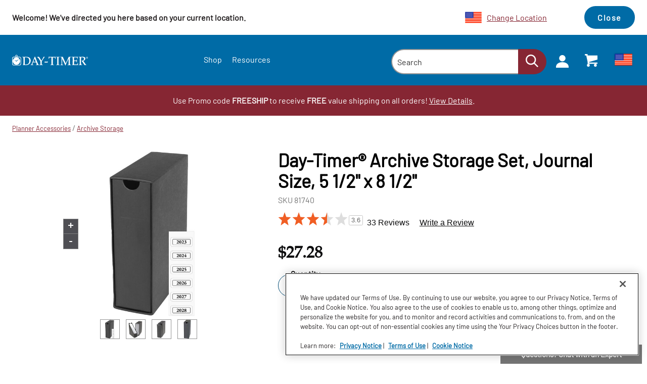

--- FILE ---
content_type: text/html; charset=utf-8
request_url: https://www.daytimer.com/p/planner-accessories/archive-storage/archive-storage-set-with-slipcase-medium-81740/
body_size: 25929
content:


<!DOCTYPE html>

<html lang="en" class=""
      data-gtm-currency="USD" 
      data-brand="DYT"
      data-mvp="true"
      data-user-email="" 
      data-user-id=""
      data-user-status="false"
      data-email-subscriber="">
<head>
    <meta charset="utf-8">
    <meta http-equiv="X-UA-Compatible" content="IE=edge,chrome=1">
    <meta name="viewport" content="width=device-width, initial-scale=1">
        <script>
        window.helixCartConfig = window.helixCartConfig || {};
        window.helixCartConfig.baseUrl = "/cart/";
        window.helixCartConfig.cartEnabled = "true";
        window.helixCartConfig.cartName = '35989457BF364A9A90F658022E0A0502';
        window.helixCartConfig.openCartOnUpdate = true;
        window.helixCartConfig.secondsToKeepCartMenuOpen = 3;
        window.helixCartConfig.isDebugEnabled = false;
    </script>

    <link rel="stylesheet" href="https://use.typekit.net/tlw7epo.css">

    

<!-- OneTrust Cookies Consent Notice start for daytimer.com -->

<script src="https://cdn.cookielaw.org/scripttemplates/otSDKStub.js"  type="text/javascript" charset="UTF-8" data-domain-script="135c9f19-1a74-408a-be21-e2a8727185e5" ></script>
<script type="text/javascript">
function OptanonWrapper() { }
</script>
<!-- OneTrust Cookies Consent Notice end for daytimer.com -->

<meta name="google-site-verification" content="slzprwJGqvociixysmrnslwQ9EvhYqA31KpLatzx8kE" />
<!-- Google Tag Manager -->
<script>(function(w,d,s,l,i){w[l]=w[l]||[];w[l].push({'gtm.start':
new Date().getTime(),event:'gtm.js'});var f=d.getElementsByTagName(s)[0],
j=d.createElement(s),dl=l!='dataLayer'?'&l='+l:'';j.async=true;j.src=
'https://www.googletagmanager.com/gtm.js?id='+i+dl;f.parentNode.insertBefore(j,f);
})(window,document,'script','dataLayer','GTM-KBHD5CK');</script>
<!-- End Google Tag Manager -->



<meta property='fb:app_id' content='1417064685269149'/>
<link rel="shortcut icon" href="/Static/icons/dyt-favicon.ico"><title>Day-Timer® Archive Storage Set, Journal Size, 5 1/2" x 8 1/2" | Archive Storage | Day-Timer</title>
<meta name="description" content="Store your research, documents and more with the help of the Day-Timer Archive Storage Set.">
<meta property="og:title" content="Day-Timer&#174; Archive Storage Set, Journal Size, 5 1/2&quot; x 8 1/2&quot; | Archive Storage | Day-Timer" />
<meta name="twitter:title" content="Day-Timer&#174; Archive Storage Set, Journal Size, 5 1/2&quot; x 8 1/2&quot; | Archive Storage | Day-Timer" />
<meta property="og:description" content="Store your research, documents and more with the help of the Day-Timer Archive Storage Set." />
<meta name="twitter:description" content="Store your research, documents and more with the help of the Day-Timer Archive Storage Set." />
<meta property="og:url" content="https://www.daytimer.com/p/planner-accessories/archive-storage/archive-storage-set-with-slipcase-medium-81740/" />
<meta property="og:site_name" content="Day-Timer" />
<meta name="twitter:site" content="@Day_Timer" />
<meta property="og:image" content="https://media.accobrands.com/media/560-560/518113.jpg" />
<meta name="twitter:image" content="https://media.accobrands.com/media/560-560/518113.jpg" />
<meta name="twitter:card" content="summary_large_image" />


<link href="/Static/dist/css/index.css?v=966eda4a-71a5-4db0-84b5-06caf27f8867" rel="stylesheet"/>


<link href="/Static/dist/css/product-detail.css" rel="stylesheet"/>

<link href="https://vjs.zencdn.net/8.3.0/video-js.css" rel="stylesheet"/>

    


    
    <link rel="canonical" href="https://www.daytimer.com/p/planner-accessories/archive-storage/archive-storage-set-with-slipcase-medium-81740/"/>
    <link rel="alternate" href="https://www.daytimer.com/p/planner-accessories/archive-storage/archive-storage-set-with-slipcase-medium-81740/" hreflang="en" />
<link rel="alternate" href="https://www.daytimer.com/en-ca/p/planner-accessories/archive-storage/archive-storage-set-with-slipcase-medium-81740/" hreflang="en-ca" />

    


    <!--[if IE]> <style> input, select, textarea { line-height: normal !important; } </style> <![endif]-->
<script type="text/javascript">var appInsights=window.appInsights||function(config){function t(config){i[config]=function(){var t=arguments;i.queue.push(function(){i[config].apply(i,t)})}}var i={config:config},u=document,e=window,o="script",s="AuthenticatedUserContext",h="start",c="stop",l="Track",a=l+"Event",v=l+"Page",r,f;setTimeout(function(){var t=u.createElement(o);t.src=config.url||"https://js.monitor.azure.com/scripts/a/ai.0.js";u.getElementsByTagName(o)[0].parentNode.appendChild(t)});try{i.cookie=u.cookie}catch(y){}for(i.queue=[],r=["Event","Exception","Metric","PageView","Trace","Dependency"];r.length;)t("track"+r.pop());return t("set"+s),t("clear"+s),t(h+a),t(c+a),t(h+v),t(c+v),t("flush"),config.disableExceptionTracking||(r="onerror",t("_"+r),f=e[r],e[r]=function(config,t,u,e,o){var s=f&&f(config,t,u,e,o);return s!==!0&&i["_"+r](config,t,u,e,o),s}),i}({instrumentationKey:"51e74841-f3bc-4498-9ab5-1abe64a4520f",sdkExtension:"a"});window.appInsights=appInsights;appInsights.queue&&appInsights.queue.length===0&&appInsights.trackPageView();</script></head>
<body data-template="Product-detail-template" data-brand-name="Day-Timer" data-min-width=Default>
    


<!-- Google Tag Manager (noscript) -->
<noscript><iframe src="https://www.googletagmanager.com/ns.html?id=GTM-KBHD5CK"
height="0" width="0" style="display:none;visibility:hidden"></iframe></noscript>
<!-- End Google Tag Manager (noscript) -->


<span class=" brand-guide mvp accessibility-detail-block">
    <a href="#MainContent" class="SkipNav">Skip to Content</a>
    <a href="#FooterContent" class="SkipNav">Skip to footer</a>
</span>


<div class="full-width-wrapper">
    <div id="location-notification" data-iso="US" class=" brand-guide mvp">
        <div class="message">
                <div class="title">Welcome! We&#39;ve directed you here based on your current location.</div>
                            <div class="desc"></div>
        </div>
        <div class="action">
            <div class="flag-wrapper">
                    <img src="/contentassets/a9bb59a3eb51490b977e6965d3540e0b/usa-flag-1.svg" alt="United States">
                    <a href="/country-selection-page/">Change Location</a>            
            </div>
            <button class="btn" id="location-notification-dismiss">Close</button>
        </div>
    </div>
</div>





    <header class="Header">
        <div class="Utility-block">
            <div class="container">
                <div class="logo">
                    <a href="/"
                       data-gtm-custom-event="navigation"
                       data-gtm-custom-event-action="header click"
                       data-gtm-custom-event-label="logo"
                       data-gtm-internal-link="navigation_link">
                            <img class="main-logo" src="/siteassets/icons/white.svg" alt="DayTimer">
                                            </a>
                </div>

                <div class="Search-menu search-view-expanded">
                        <div class="Nav-block">
        <div class="container">
            <nav aria-label="Site Navigation">
                <div class="overflow-wrapper">
                    <ul class="nav-list active" id="PrimaryNav" role="menubar">
                                <li class="item level-1 has-children nav-item"
                                    role="none">
                                        <a role="menuitem"
                                           tabindex="0"
                                           aria-label="Shop Submenu"
                                           aria-haspopup="true"
                                           class="icon-toggle_buton"
                                           >
                                            Shop
                                                <span tabindex="-1" class="icon-toggle" aria-label="Shop Submenu" role="button">
                                                    <svg style="display: none;"></svg>
                                                    
<!-- Generator: Adobe Illustrator 22.1.0, SVG Export Plug-In . SVG Version: 6.00 Build 0)  -->
<svg version="1.1" id="Layer_1" xmlns="http://www.w3.org/2000/svg" xmlns:xlink="http://www.w3.org/1999/xlink" x="0px" y="0px"
	 viewBox="0 0 9 16" style="enable-background:new 0 0 9 16;" xml:space="preserve">
<title>angle-down copy 5</title>
<desc>Created with Sketch.</desc>
<g id="Symbols">
	<g id="Header_x2F_Tablet-Menu-Open" transform="translate(-966.000000, -103.000000)">
		<g id="Header_x2F_Mobile_x2F_Open" transform="translate(621.000000, 80.000000)">
			<g id="Group-12-Copy-20" transform="translate(1.000000, 0.000000)">
				<path fill="#024D77" id="angle-down-copy-5" d="M345.3,23.5c0.1,0,0.3,0.1,0.4,0.2l7.2,7c0.1,0.1,0.2,0.2,0.2,0.3s-0.1,0.2-0.2,0.3
					l-7.2,7c-0.1,0.1-0.2,0.2-0.4,0.2c-0.1,0-0.3-0.1-0.4-0.2l-0.8-0.8c-0.1-0.1-0.2-0.2-0.2-0.3s0.1-0.2,0.2-0.3l6-5.9l-6-5.9
					c-0.1-0.1-0.2-0.2-0.2-0.3s0.1-0.2,0.2-0.3l0.8-0.8C345.1,23.6,345.2,23.5,345.3,23.5z"/>
			</g>
		</g>
	</g>
</g>
</svg>

                                                </span>
                                        </a>
                                                                            <div class="tier two PrimaryMegaMenu ">
                                            <button class="previous" aria-label="Back to Main Menu">
                                                <span class="chevron">
                                                    
<!-- Generator: Adobe Illustrator 22.1.0, SVG Export Plug-In . SVG Version: 6.00 Build 0)  -->
<svg version="1.1" id="Layer_1" xmlns="http://www.w3.org/2000/svg" xmlns:xlink="http://www.w3.org/1999/xlink" x="0px" y="0px"
	 viewBox="0 0 9 16" style="enable-background:new 0 0 9 16;" xml:space="preserve">
<title>angle-down copy 5</title>
<desc>Created with Sketch.</desc>
<g id="Symbols">
	<g id="Header_x2F_Tablet-Menu-Open" transform="translate(-966.000000, -103.000000)">
		<g id="Header_x2F_Mobile_x2F_Open" transform="translate(621.000000, 80.000000)">
			<g id="Group-12-Copy-20" transform="translate(1.000000, 0.000000)">
				<path fill="#024D77" id="angle-down-copy-5" d="M345.3,23.5c0.1,0,0.3,0.1,0.4,0.2l7.2,7c0.1,0.1,0.2,0.2,0.2,0.3s-0.1,0.2-0.2,0.3
					l-7.2,7c-0.1,0.1-0.2,0.2-0.4,0.2c-0.1,0-0.3-0.1-0.4-0.2l-0.8-0.8c-0.1-0.1-0.2-0.2-0.2-0.3s0.1-0.2,0.2-0.3l6-5.9l-6-5.9
					c-0.1-0.1-0.2-0.2-0.2-0.3s0.1-0.2,0.2-0.3l0.8-0.8C345.1,23.6,345.2,23.5,345.3,23.5z"/>
			</g>
		</g>
	</g>
</g>
</svg>

                                                </span>
                                                Shop
                                            </button>
                                                        <ul class="tier-two-list" role="menu">
                                                                <li class="item level-2 has-children"
                                                                    role="none">
                                                                        <a href="/c/planners-calendars-organizers/"
                                                                           data-gtm-custom-event="navigation"
                                                                           data-gtm-custom-event-action="header click"
                                                                           data-gtm-custom-event-label="Planners, Calendars &amp; Organizers"
                                                                           role="menuitem"
                                                                           tabindex="0"
                                                                           aria-label="Planners, Calendars &amp; Organizers Submenu"
                                                                           aria-haspopup="true"
                                                                           data-gtm-internal-link="navigation_link">
                                                                            Planners, Calendars &amp; Organizers
                                                                                <span class="icon-toggle" tabindex="-1" role="button">
                                                                                    <svg style="display: none;"></svg>
                                                                                    
<!-- Generator: Adobe Illustrator 22.1.0, SVG Export Plug-In . SVG Version: 6.00 Build 0)  -->
<svg version="1.1" id="Layer_1" xmlns="http://www.w3.org/2000/svg" xmlns:xlink="http://www.w3.org/1999/xlink" x="0px" y="0px"
	 viewBox="0 0 9 16" style="enable-background:new 0 0 9 16;" xml:space="preserve">
<title>angle-down copy 5</title>
<desc>Created with Sketch.</desc>
<g id="Symbols">
	<g id="Header_x2F_Tablet-Menu-Open" transform="translate(-966.000000, -103.000000)">
		<g id="Header_x2F_Mobile_x2F_Open" transform="translate(621.000000, 80.000000)">
			<g id="Group-12-Copy-20" transform="translate(1.000000, 0.000000)">
				<path fill="#024D77" id="angle-down-copy-5" d="M345.3,23.5c0.1,0,0.3,0.1,0.4,0.2l7.2,7c0.1,0.1,0.2,0.2,0.2,0.3s-0.1,0.2-0.2,0.3
					l-7.2,7c-0.1,0.1-0.2,0.2-0.4,0.2c-0.1,0-0.3-0.1-0.4-0.2l-0.8-0.8c-0.1-0.1-0.2-0.2-0.2-0.3s0.1-0.2,0.2-0.3l6-5.9l-6-5.9
					c-0.1-0.1-0.2-0.2-0.2-0.3s0.1-0.2,0.2-0.3l0.8-0.8C345.1,23.6,345.2,23.5,345.3,23.5z"/>
			</g>
		</g>
	</g>
</g>
</svg>

                                                                                </span>
                                                                        </a>
                                                                                                                                            <div class="tier three">
                                                                            <button class="previous" aria-label="Back to previous Submenu">
                                                                                <span class="chevron">
                                                                                    
<!-- Generator: Adobe Illustrator 22.1.0, SVG Export Plug-In . SVG Version: 6.00 Build 0)  -->
<svg version="1.1" id="Layer_1" xmlns="http://www.w3.org/2000/svg" xmlns:xlink="http://www.w3.org/1999/xlink" x="0px" y="0px"
	 viewBox="0 0 9 16" style="enable-background:new 0 0 9 16;" xml:space="preserve">
<title>angle-down copy 5</title>
<desc>Created with Sketch.</desc>
<g id="Symbols">
	<g id="Header_x2F_Tablet-Menu-Open" transform="translate(-966.000000, -103.000000)">
		<g id="Header_x2F_Mobile_x2F_Open" transform="translate(621.000000, 80.000000)">
			<g id="Group-12-Copy-20" transform="translate(1.000000, 0.000000)">
				<path fill="#024D77" id="angle-down-copy-5" d="M345.3,23.5c0.1,0,0.3,0.1,0.4,0.2l7.2,7c0.1,0.1,0.2,0.2,0.2,0.3s-0.1,0.2-0.2,0.3
					l-7.2,7c-0.1,0.1-0.2,0.2-0.4,0.2c-0.1,0-0.3-0.1-0.4-0.2l-0.8-0.8c-0.1-0.1-0.2-0.2-0.2-0.3s0.1-0.2,0.2-0.3l6-5.9l-6-5.9
					c-0.1-0.1-0.2-0.2-0.2-0.3s0.1-0.2,0.2-0.3l0.8-0.8C345.1,23.6,345.2,23.5,345.3,23.5z"/>
			</g>
		</g>
	</g>
</g>
</svg>

                                                                                </span>
                                                                                Planners, Calendars &amp; Organizers
                                                                            </button>
                                                                            <ul class="tier-three-list" role="menu">
                                                                                    <li class="item level-3" role="none">
                                                                                        <a role="menuitem"
                                                                                           tabindex="0"
                                                                                           href="/c/planners-calendars-organizers/planner-organizer-refills/"
                                                                                           data-gtm-custom-event="navigation"
                                                                                           data-gtm-custom-event-action="header click"
                                                                                           data-gtm-custom-event-label="Planner Refills"
                                                                                           data-gtm-internal-link="navigation_link">
                                                                                            Planner Refills
                                                                                        </a>
                                                                                    </li>
                                                                                    <li class="item level-3" role="none">
                                                                                        <a role="menuitem"
                                                                                           tabindex="0"
                                                                                           href="/c/planners-calendars-organizers/refillable-planner-organizer-sets/"
                                                                                           data-gtm-custom-event="navigation"
                                                                                           data-gtm-custom-event-action="header click"
                                                                                           data-gtm-custom-event-label="Refillable Sets"
                                                                                           data-gtm-internal-link="navigation_link">
                                                                                            Refillable Sets
                                                                                        </a>
                                                                                    </li>
                                                                            </ul>
                                                                        </div>
                                                                </li>
                                                                <li class="item level-2 has-children"
                                                                    role="none">
                                                                        <a href="/c/planner-covers/"
                                                                           data-gtm-custom-event="navigation"
                                                                           data-gtm-custom-event-action="header click"
                                                                           data-gtm-custom-event-label="Planner Covers"
                                                                           role="menuitem"
                                                                           tabindex="0"
                                                                           aria-label="Planner Covers Submenu"
                                                                           aria-haspopup="true"
                                                                           data-gtm-internal-link="navigation_link">
                                                                            Planner Covers
                                                                                <span class="icon-toggle" tabindex="-1" role="button">
                                                                                    <svg style="display: none;"></svg>
                                                                                    
<!-- Generator: Adobe Illustrator 22.1.0, SVG Export Plug-In . SVG Version: 6.00 Build 0)  -->
<svg version="1.1" id="Layer_1" xmlns="http://www.w3.org/2000/svg" xmlns:xlink="http://www.w3.org/1999/xlink" x="0px" y="0px"
	 viewBox="0 0 9 16" style="enable-background:new 0 0 9 16;" xml:space="preserve">
<title>angle-down copy 5</title>
<desc>Created with Sketch.</desc>
<g id="Symbols">
	<g id="Header_x2F_Tablet-Menu-Open" transform="translate(-966.000000, -103.000000)">
		<g id="Header_x2F_Mobile_x2F_Open" transform="translate(621.000000, 80.000000)">
			<g id="Group-12-Copy-20" transform="translate(1.000000, 0.000000)">
				<path fill="#024D77" id="angle-down-copy-5" d="M345.3,23.5c0.1,0,0.3,0.1,0.4,0.2l7.2,7c0.1,0.1,0.2,0.2,0.2,0.3s-0.1,0.2-0.2,0.3
					l-7.2,7c-0.1,0.1-0.2,0.2-0.4,0.2c-0.1,0-0.3-0.1-0.4-0.2l-0.8-0.8c-0.1-0.1-0.2-0.2-0.2-0.3s0.1-0.2,0.2-0.3l6-5.9l-6-5.9
					c-0.1-0.1-0.2-0.2-0.2-0.3s0.1-0.2,0.2-0.3l0.8-0.8C345.1,23.6,345.2,23.5,345.3,23.5z"/>
			</g>
		</g>
	</g>
</g>
</svg>

                                                                                </span>
                                                                        </a>
                                                                                                                                            <div class="tier three">
                                                                            <button class="previous" aria-label="Back to previous Submenu">
                                                                                <span class="chevron">
                                                                                    
<!-- Generator: Adobe Illustrator 22.1.0, SVG Export Plug-In . SVG Version: 6.00 Build 0)  -->
<svg version="1.1" id="Layer_1" xmlns="http://www.w3.org/2000/svg" xmlns:xlink="http://www.w3.org/1999/xlink" x="0px" y="0px"
	 viewBox="0 0 9 16" style="enable-background:new 0 0 9 16;" xml:space="preserve">
<title>angle-down copy 5</title>
<desc>Created with Sketch.</desc>
<g id="Symbols">
	<g id="Header_x2F_Tablet-Menu-Open" transform="translate(-966.000000, -103.000000)">
		<g id="Header_x2F_Mobile_x2F_Open" transform="translate(621.000000, 80.000000)">
			<g id="Group-12-Copy-20" transform="translate(1.000000, 0.000000)">
				<path fill="#024D77" id="angle-down-copy-5" d="M345.3,23.5c0.1,0,0.3,0.1,0.4,0.2l7.2,7c0.1,0.1,0.2,0.2,0.2,0.3s-0.1,0.2-0.2,0.3
					l-7.2,7c-0.1,0.1-0.2,0.2-0.4,0.2c-0.1,0-0.3-0.1-0.4-0.2l-0.8-0.8c-0.1-0.1-0.2-0.2-0.2-0.3s0.1-0.2,0.2-0.3l6-5.9l-6-5.9
					c-0.1-0.1-0.2-0.2-0.2-0.3s0.1-0.2,0.2-0.3l0.8-0.8C345.1,23.6,345.2,23.5,345.3,23.5z"/>
			</g>
		</g>
	</g>
</g>
</svg>

                                                                                </span>
                                                                                Planner Covers
                                                                            </button>
                                                                            <ul class="tier-three-list" role="menu">
                                                                                    <li class="item level-3" role="none">
                                                                                        <a role="menuitem"
                                                                                           tabindex="0"
                                                                                           href="/c/planner-covers/loose-leaf-planner-organizer-covers/"
                                                                                           data-gtm-custom-event="navigation"
                                                                                           data-gtm-custom-event-action="header click"
                                                                                           data-gtm-custom-event-label="Loose-Leaf"
                                                                                           data-gtm-internal-link="navigation_link">
                                                                                            Loose-Leaf
                                                                                        </a>
                                                                                    </li>
                                                                                    <li class="item level-3" role="none">
                                                                                        <a role="menuitem"
                                                                                           tabindex="0"
                                                                                           href="/c/planner-covers/wirebound-planner-organizer-covers/"
                                                                                           data-gtm-custom-event="navigation"
                                                                                           data-gtm-custom-event-action="header click"
                                                                                           data-gtm-custom-event-label="Wirebound"
                                                                                           data-gtm-internal-link="navigation_link">
                                                                                            Wirebound
                                                                                        </a>
                                                                                    </li>
                                                                                    <li class="item level-3" role="none">
                                                                                        <a role="menuitem"
                                                                                           tabindex="0"
                                                                                           href="/c/planner-covers/leather-planner-organizer-covers/"
                                                                                           data-gtm-custom-event="navigation"
                                                                                           data-gtm-custom-event-action="header click"
                                                                                           data-gtm-custom-event-label="Leather"
                                                                                           data-gtm-internal-link="navigation_link">
                                                                                            Leather
                                                                                        </a>
                                                                                    </li>
                                                                            </ul>
                                                                        </div>
                                                                </li>
                                                                <li class="item level-2 has-children"
                                                                    role="none">
                                                                        <a href="/c/planner-accessories/"
                                                                           data-gtm-custom-event="navigation"
                                                                           data-gtm-custom-event-action="header click"
                                                                           data-gtm-custom-event-label="Accessories"
                                                                           role="menuitem"
                                                                           tabindex="0"
                                                                           aria-label="Accessories Submenu"
                                                                           aria-haspopup="true"
                                                                           data-gtm-internal-link="navigation_link">
                                                                            Accessories
                                                                                <span class="icon-toggle" tabindex="-1" role="button">
                                                                                    <svg style="display: none;"></svg>
                                                                                    
<!-- Generator: Adobe Illustrator 22.1.0, SVG Export Plug-In . SVG Version: 6.00 Build 0)  -->
<svg version="1.1" id="Layer_1" xmlns="http://www.w3.org/2000/svg" xmlns:xlink="http://www.w3.org/1999/xlink" x="0px" y="0px"
	 viewBox="0 0 9 16" style="enable-background:new 0 0 9 16;" xml:space="preserve">
<title>angle-down copy 5</title>
<desc>Created with Sketch.</desc>
<g id="Symbols">
	<g id="Header_x2F_Tablet-Menu-Open" transform="translate(-966.000000, -103.000000)">
		<g id="Header_x2F_Mobile_x2F_Open" transform="translate(621.000000, 80.000000)">
			<g id="Group-12-Copy-20" transform="translate(1.000000, 0.000000)">
				<path fill="#024D77" id="angle-down-copy-5" d="M345.3,23.5c0.1,0,0.3,0.1,0.4,0.2l7.2,7c0.1,0.1,0.2,0.2,0.2,0.3s-0.1,0.2-0.2,0.3
					l-7.2,7c-0.1,0.1-0.2,0.2-0.4,0.2c-0.1,0-0.3-0.1-0.4-0.2l-0.8-0.8c-0.1-0.1-0.2-0.2-0.2-0.3s0.1-0.2,0.2-0.3l6-5.9l-6-5.9
					c-0.1-0.1-0.2-0.2-0.2-0.3s0.1-0.2,0.2-0.3l0.8-0.8C345.1,23.6,345.2,23.5,345.3,23.5z"/>
			</g>
		</g>
	</g>
</g>
</svg>

                                                                                </span>
                                                                        </a>
                                                                                                                                            <div class="tier three">
                                                                            <button class="previous" aria-label="Back to previous Submenu">
                                                                                <span class="chevron">
                                                                                    
<!-- Generator: Adobe Illustrator 22.1.0, SVG Export Plug-In . SVG Version: 6.00 Build 0)  -->
<svg version="1.1" id="Layer_1" xmlns="http://www.w3.org/2000/svg" xmlns:xlink="http://www.w3.org/1999/xlink" x="0px" y="0px"
	 viewBox="0 0 9 16" style="enable-background:new 0 0 9 16;" xml:space="preserve">
<title>angle-down copy 5</title>
<desc>Created with Sketch.</desc>
<g id="Symbols">
	<g id="Header_x2F_Tablet-Menu-Open" transform="translate(-966.000000, -103.000000)">
		<g id="Header_x2F_Mobile_x2F_Open" transform="translate(621.000000, 80.000000)">
			<g id="Group-12-Copy-20" transform="translate(1.000000, 0.000000)">
				<path fill="#024D77" id="angle-down-copy-5" d="M345.3,23.5c0.1,0,0.3,0.1,0.4,0.2l7.2,7c0.1,0.1,0.2,0.2,0.2,0.3s-0.1,0.2-0.2,0.3
					l-7.2,7c-0.1,0.1-0.2,0.2-0.4,0.2c-0.1,0-0.3-0.1-0.4-0.2l-0.8-0.8c-0.1-0.1-0.2-0.2-0.2-0.3s0.1-0.2,0.2-0.3l6-5.9l-6-5.9
					c-0.1-0.1-0.2-0.2-0.2-0.3s0.1-0.2,0.2-0.3l0.8-0.8C345.1,23.6,345.2,23.5,345.3,23.5z"/>
			</g>
		</g>
	</g>
</g>
</svg>

                                                                                </span>
                                                                                Accessories
                                                                            </button>
                                                                            <ul class="tier-three-list" role="menu">
                                                                                    <li class="item level-3" role="none">
                                                                                        <a role="menuitem"
                                                                                           tabindex="0"
                                                                                           href="/c/planner-accessories/address-pages-voicemail-logs/"
                                                                                           data-gtm-custom-event="navigation"
                                                                                           data-gtm-custom-event-action="header click"
                                                                                           data-gtm-custom-event-label="Address Pages &amp; Voicemail Logs"
                                                                                           data-gtm-internal-link="navigation_link">
                                                                                            Address Pages &amp; Voicemail Logs
                                                                                        </a>
                                                                                    </li>
                                                                                    <li class="item level-3" role="none">
                                                                                        <a role="menuitem"
                                                                                           tabindex="0"
                                                                                           href="/c/planner-accessories/undated-planning-pages/"
                                                                                           data-gtm-custom-event="navigation"
                                                                                           data-gtm-custom-event-action="header click"
                                                                                           data-gtm-custom-event-label="Undated Planning Pages"
                                                                                           data-gtm-internal-link="navigation_link">
                                                                                            Undated Planning Pages
                                                                                        </a>
                                                                                    </li>
                                                                                    <li class="item level-3" role="none">
                                                                                        <a role="menuitem"
                                                                                           tabindex="0"
                                                                                           href="/c/planner-accessories/notes-to-do-pages/"
                                                                                           data-gtm-custom-event="navigation"
                                                                                           data-gtm-custom-event-action="header click"
                                                                                           data-gtm-custom-event-label="Notes &amp; To-Do Pages"
                                                                                           data-gtm-internal-link="navigation_link">
                                                                                            Notes &amp; To-Do Pages
                                                                                        </a>
                                                                                    </li>
                                                                                    <li class="item level-3" role="none">
                                                                                        <a role="menuitem"
                                                                                           tabindex="0"
                                                                                           href="/c/planner-accessories/sheet-protectors-storage-pockets/"
                                                                                           data-gtm-custom-event="navigation"
                                                                                           data-gtm-custom-event-action="header click"
                                                                                           data-gtm-custom-event-label="Sheet Protectors &amp; Storage Pockets"
                                                                                           data-gtm-internal-link="navigation_link">
                                                                                            Sheet Protectors &amp; Storage Pockets
                                                                                        </a>
                                                                                    </li>
                                                                                    <li class="item level-3" role="none">
                                                                                        <a role="menuitem"
                                                                                           tabindex="0"
                                                                                           href="/c/planner-accessories/sticky-notes/"
                                                                                           data-gtm-custom-event="navigation"
                                                                                           data-gtm-custom-event-action="header click"
                                                                                           data-gtm-custom-event-label="Sticky Notes"
                                                                                           data-gtm-internal-link="navigation_link">
                                                                                            Sticky Notes
                                                                                        </a>
                                                                                    </li>
                                                                                    <li class="item level-3" role="none">
                                                                                        <a role="menuitem"
                                                                                           tabindex="0"
                                                                                           href="/c/planner-accessories/page-markers/"
                                                                                           data-gtm-custom-event="navigation"
                                                                                           data-gtm-custom-event-action="header click"
                                                                                           data-gtm-custom-event-label="Page Markers"
                                                                                           data-gtm-internal-link="navigation_link">
                                                                                            Page Markers
                                                                                        </a>
                                                                                    </li>
                                                                                    <li class="item level-3" role="none">
                                                                                        <a role="menuitem"
                                                                                           tabindex="0"
                                                                                           href="/c/planner-accessories/archive-storage/"
                                                                                           data-gtm-custom-event="navigation"
                                                                                           data-gtm-custom-event-action="header click"
                                                                                           data-gtm-custom-event-label="Archive Storage"
                                                                                           data-gtm-internal-link="navigation_link">
                                                                                            Archive Storage
                                                                                        </a>
                                                                                    </li>
                                                                            </ul>
                                                                        </div>
                                                                </li>
                                                                <li class="item level-2 has-children"
                                                                    role="none">
                                                                        <a href="/c/collections/"
                                                                           data-gtm-custom-event="navigation"
                                                                           data-gtm-custom-event-action="header click"
                                                                           data-gtm-custom-event-label="Collections"
                                                                           role="menuitem"
                                                                           tabindex="0"
                                                                           aria-label="Collections Submenu"
                                                                           aria-haspopup="true"
                                                                           data-gtm-internal-link="navigation_link">
                                                                            Collections
                                                                                <span class="icon-toggle" tabindex="-1" role="button">
                                                                                    <svg style="display: none;"></svg>
                                                                                    
<!-- Generator: Adobe Illustrator 22.1.0, SVG Export Plug-In . SVG Version: 6.00 Build 0)  -->
<svg version="1.1" id="Layer_1" xmlns="http://www.w3.org/2000/svg" xmlns:xlink="http://www.w3.org/1999/xlink" x="0px" y="0px"
	 viewBox="0 0 9 16" style="enable-background:new 0 0 9 16;" xml:space="preserve">
<title>angle-down copy 5</title>
<desc>Created with Sketch.</desc>
<g id="Symbols">
	<g id="Header_x2F_Tablet-Menu-Open" transform="translate(-966.000000, -103.000000)">
		<g id="Header_x2F_Mobile_x2F_Open" transform="translate(621.000000, 80.000000)">
			<g id="Group-12-Copy-20" transform="translate(1.000000, 0.000000)">
				<path fill="#024D77" id="angle-down-copy-5" d="M345.3,23.5c0.1,0,0.3,0.1,0.4,0.2l7.2,7c0.1,0.1,0.2,0.2,0.2,0.3s-0.1,0.2-0.2,0.3
					l-7.2,7c-0.1,0.1-0.2,0.2-0.4,0.2c-0.1,0-0.3-0.1-0.4-0.2l-0.8-0.8c-0.1-0.1-0.2-0.2-0.2-0.3s0.1-0.2,0.2-0.3l6-5.9l-6-5.9
					c-0.1-0.1-0.2-0.2-0.2-0.3s0.1-0.2,0.2-0.3l0.8-0.8C345.1,23.6,345.2,23.5,345.3,23.5z"/>
			</g>
		</g>
	</g>
</g>
</svg>

                                                                                </span>
                                                                        </a>
                                                                                                                                            <div class="tier three">
                                                                            <button class="previous" aria-label="Back to previous Submenu">
                                                                                <span class="chevron">
                                                                                    
<!-- Generator: Adobe Illustrator 22.1.0, SVG Export Plug-In . SVG Version: 6.00 Build 0)  -->
<svg version="1.1" id="Layer_1" xmlns="http://www.w3.org/2000/svg" xmlns:xlink="http://www.w3.org/1999/xlink" x="0px" y="0px"
	 viewBox="0 0 9 16" style="enable-background:new 0 0 9 16;" xml:space="preserve">
<title>angle-down copy 5</title>
<desc>Created with Sketch.</desc>
<g id="Symbols">
	<g id="Header_x2F_Tablet-Menu-Open" transform="translate(-966.000000, -103.000000)">
		<g id="Header_x2F_Mobile_x2F_Open" transform="translate(621.000000, 80.000000)">
			<g id="Group-12-Copy-20" transform="translate(1.000000, 0.000000)">
				<path fill="#024D77" id="angle-down-copy-5" d="M345.3,23.5c0.1,0,0.3,0.1,0.4,0.2l7.2,7c0.1,0.1,0.2,0.2,0.2,0.3s-0.1,0.2-0.2,0.3
					l-7.2,7c-0.1,0.1-0.2,0.2-0.4,0.2c-0.1,0-0.3-0.1-0.4-0.2l-0.8-0.8c-0.1-0.1-0.2-0.2-0.2-0.3s0.1-0.2,0.2-0.3l6-5.9l-6-5.9
					c-0.1-0.1-0.2-0.2-0.2-0.3s0.1-0.2,0.2-0.3l0.8-0.8C345.1,23.6,345.2,23.5,345.3,23.5z"/>
			</g>
		</g>
	</g>
</g>
</svg>

                                                                                </span>
                                                                                Collections
                                                                            </button>
                                                                            <ul class="tier-three-list" role="menu">
                                                                                    <li class="item level-3" role="none">
                                                                                        <a role="menuitem"
                                                                                           tabindex="0"
                                                                                           href="/c/collections/armorhide/"
                                                                                           data-gtm-custom-event="navigation"
                                                                                           data-gtm-custom-event-action="header click"
                                                                                           data-gtm-custom-event-label="Armorhide"
                                                                                           data-gtm-internal-link="navigation_link">
                                                                                            Armorhide
                                                                                        </a>
                                                                                    </li>
                                                                                    <li class="item level-3" role="none">
                                                                                        <a role="menuitem"
                                                                                           tabindex="0"
                                                                                           href="/c/collections/antique-vinyl/"
                                                                                           data-gtm-custom-event="navigation"
                                                                                           data-gtm-custom-event-action="header click"
                                                                                           data-gtm-custom-event-label="Antique Vinyl"
                                                                                           data-gtm-internal-link="navigation_link">
                                                                                            Antique Vinyl
                                                                                        </a>
                                                                                    </li>
                                                                                    <li class="item level-3" role="none">
                                                                                        <a role="menuitem"
                                                                                           tabindex="0"
                                                                                           href="/c/collections/coastlines/"
                                                                                           data-gtm-custom-event="navigation"
                                                                                           data-gtm-custom-event-action="header click"
                                                                                           data-gtm-custom-event-label="Coastlines"
                                                                                           data-gtm-internal-link="navigation_link">
                                                                                            Coastlines
                                                                                        </a>
                                                                                    </li>
                                                                                    <li class="item level-3" role="none">
                                                                                        <a role="menuitem"
                                                                                           tabindex="0"
                                                                                           href="/c/collections/distressed-leather/"
                                                                                           data-gtm-custom-event="navigation"
                                                                                           data-gtm-custom-event-action="header click"
                                                                                           data-gtm-custom-event-label="Distressed Leather"
                                                                                           data-gtm-internal-link="navigation_link">
                                                                                            Distressed Leather
                                                                                        </a>
                                                                                    </li>
                                                                                    <li class="item level-3" role="none">
                                                                                        <a role="menuitem"
                                                                                           tabindex="0"
                                                                                           href="~/link/61769318859c4b7e96135b1c19808649.aspx"
                                                                                           data-gtm-custom-event="navigation"
                                                                                           data-gtm-custom-event-action="header click"
                                                                                           data-gtm-custom-event-label="Etta Vee"
                                                                                           data-gtm-internal-link="navigation_link">
                                                                                            Etta Vee
                                                                                        </a>
                                                                                    </li>
                                                                                    <li class="item level-3" role="none">
                                                                                        <a role="menuitem"
                                                                                           tabindex="0"
                                                                                           href="/c/collections/kathy-davis/"
                                                                                           data-gtm-custom-event="navigation"
                                                                                           data-gtm-custom-event-action="header click"
                                                                                           data-gtm-custom-event-label="Kathy Davis"
                                                                                           data-gtm-internal-link="navigation_link">
                                                                                            Kathy Davis
                                                                                        </a>
                                                                                    </li>
                                                                                    <li class="item level-3" role="none">
                                                                                        <a role="menuitem"
                                                                                           tabindex="0"
                                                                                           href="/c/collections/verona/"
                                                                                           data-gtm-custom-event="navigation"
                                                                                           data-gtm-custom-event-action="header click"
                                                                                           data-gtm-custom-event-label="Verona"
                                                                                           data-gtm-internal-link="navigation_link">
                                                                                            Verona
                                                                                        </a>
                                                                                    </li>
                                                                                    <li class="item level-3" role="none">
                                                                                        <a role="menuitem"
                                                                                           tabindex="0"
                                                                                           href="/c/collections/western-coach/"
                                                                                           data-gtm-custom-event="navigation"
                                                                                           data-gtm-custom-event-action="header click"
                                                                                           data-gtm-custom-event-label="Western Coach"
                                                                                           data-gtm-internal-link="navigation_link">
                                                                                            Western Coach
                                                                                        </a>
                                                                                    </li>
                                                                            </ul>
                                                                        </div>
                                                                </li>
                                                        </ul>
                                                    </div>
</li>
                                <li class="item level-1 has-children nav-item"
                                    role="none">
                                        <a href="/resources/"
                                           target="_self"
                                           data-gtm-custom-event="navigation"
                                           data-gtm-custom-event-action="header click"
                                           data-gtm-custom-event-label="Resources"
                                           role="menuitem"
                                           tabindex="0"
                                           aria-label="Resources Submenu"
                                           aria-haspopup="true"
                                           data-gtm-internal-link="navigation_link">
                                            Resources
                                                <span tabindex="-1" class="icon-toggle" aria-label="Resources Submenu" role="button">
                                                    <svg style="display: none;"></svg>
                                                    
<!-- Generator: Adobe Illustrator 22.1.0, SVG Export Plug-In . SVG Version: 6.00 Build 0)  -->
<svg version="1.1" id="Layer_1" xmlns="http://www.w3.org/2000/svg" xmlns:xlink="http://www.w3.org/1999/xlink" x="0px" y="0px"
	 viewBox="0 0 9 16" style="enable-background:new 0 0 9 16;" xml:space="preserve">
<title>angle-down copy 5</title>
<desc>Created with Sketch.</desc>
<g id="Symbols">
	<g id="Header_x2F_Tablet-Menu-Open" transform="translate(-966.000000, -103.000000)">
		<g id="Header_x2F_Mobile_x2F_Open" transform="translate(621.000000, 80.000000)">
			<g id="Group-12-Copy-20" transform="translate(1.000000, 0.000000)">
				<path fill="#024D77" id="angle-down-copy-5" d="M345.3,23.5c0.1,0,0.3,0.1,0.4,0.2l7.2,7c0.1,0.1,0.2,0.2,0.2,0.3s-0.1,0.2-0.2,0.3
					l-7.2,7c-0.1,0.1-0.2,0.2-0.4,0.2c-0.1,0-0.3-0.1-0.4-0.2l-0.8-0.8c-0.1-0.1-0.2-0.2-0.2-0.3s0.1-0.2,0.2-0.3l6-5.9l-6-5.9
					c-0.1-0.1-0.2-0.2-0.2-0.3s0.1-0.2,0.2-0.3l0.8-0.8C345.1,23.6,345.2,23.5,345.3,23.5z"/>
			</g>
		</g>
	</g>
</g>
</svg>

                                                </span>
                                        </a>
                                                                            <div class="tier two PrimaryMegaMenu ">
                                            <button class="previous" aria-label="Back to Main Menu">
                                                <span class="chevron">
                                                    
<!-- Generator: Adobe Illustrator 22.1.0, SVG Export Plug-In . SVG Version: 6.00 Build 0)  -->
<svg version="1.1" id="Layer_1" xmlns="http://www.w3.org/2000/svg" xmlns:xlink="http://www.w3.org/1999/xlink" x="0px" y="0px"
	 viewBox="0 0 9 16" style="enable-background:new 0 0 9 16;" xml:space="preserve">
<title>angle-down copy 5</title>
<desc>Created with Sketch.</desc>
<g id="Symbols">
	<g id="Header_x2F_Tablet-Menu-Open" transform="translate(-966.000000, -103.000000)">
		<g id="Header_x2F_Mobile_x2F_Open" transform="translate(621.000000, 80.000000)">
			<g id="Group-12-Copy-20" transform="translate(1.000000, 0.000000)">
				<path fill="#024D77" id="angle-down-copy-5" d="M345.3,23.5c0.1,0,0.3,0.1,0.4,0.2l7.2,7c0.1,0.1,0.2,0.2,0.2,0.3s-0.1,0.2-0.2,0.3
					l-7.2,7c-0.1,0.1-0.2,0.2-0.4,0.2c-0.1,0-0.3-0.1-0.4-0.2l-0.8-0.8c-0.1-0.1-0.2-0.2-0.2-0.3s0.1-0.2,0.2-0.3l6-5.9l-6-5.9
					c-0.1-0.1-0.2-0.2-0.2-0.3s0.1-0.2,0.2-0.3l0.8-0.8C345.1,23.6,345.2,23.5,345.3,23.5z"/>
			</g>
		</g>
	</g>
</g>
</svg>

                                                </span>
                                                Resources
                                            </button>
                                                        <ul class="tier-two-list" role="menu">
                                                                <li class="item level-2 "
                                                                    role="none">
                                                                        <a href="/choosing-your-day-timer-planner-refills/"
                                                                           data-gtm-custom-event="navigation"
                                                                           data-gtm-custom-event-action="header click"
                                                                           data-gtm-custom-event-label="Planner Refill Guide"
                                                                           role="menuitem"
                                                                           tabindex="0"
                                                                           aria-label="Planner Refill Guide Submenu"
                                                                           aria-haspopup="false"
                                                                           aria-expanded="false"
                                                                           data-gtm-internal-link="navigation_link">
                                                                            Planner Refill Guide
                                                                        </a>
                                                                                                                                    </li>
                                                                <li class="item level-2 "
                                                                    role="none">
                                                                        <a href="/resources/"
                                                                           data-gtm-custom-event="navigation"
                                                                           data-gtm-custom-event-action="header click"
                                                                           data-gtm-custom-event-label="Time Management &amp; Productivity Tips"
                                                                           role="menuitem"
                                                                           tabindex="0"
                                                                           aria-label="Time Management &amp; Productivity Tips Submenu"
                                                                           aria-haspopup="false"
                                                                           aria-expanded="false"
                                                                           data-gtm-internal-link="navigation_link">
                                                                            Time Management &amp; Productivity Tips
                                                                        </a>
                                                                                                                                    </li>
                                                                <li class="item level-2 "
                                                                    role="none">
                                                                        <a href="/work-from-home/"
                                                                           data-gtm-custom-event="navigation"
                                                                           data-gtm-custom-event-action="header click"
                                                                           data-gtm-custom-event-label="Working from Home"
                                                                           role="menuitem"
                                                                           tabindex="0"
                                                                           aria-label="Working from Home Submenu"
                                                                           aria-haspopup="false"
                                                                           aria-expanded="false"
                                                                           data-gtm-internal-link="navigation_link">
                                                                            Working from Home
                                                                        </a>
                                                                                                                                    </li>
                                                        </ul>
                                                    </div>
</li>
                        <li class="item level-1 account has-children" role="none">
                            <a href="#" class="account-icon">
                                <span class="sr-only"></span>
                                <span class="icon">
<svg width="25px" height="25px" viewBox="0 0 25 25" version="1.1" xmlns="http://www.w3.org/2000/svg" xmlns:xlink="http://www.w3.org/1999/xlink">
    <title>Account</title>
    <g stroke="none" stroke-width="1" fill="none" fill-rule="evenodd">
        <g transform="translate(-1462.000000, -213.000000)" fill="#FFFFFF" fill-rule="nonzero">
            <g transform="translate(0.000000, 185.000000)">
                <g>
                    <g transform="translate(119.000000, 22.000000)">
                        <path d="M1361.75,12.25 C1361.75,15.6953125 1358.94688,18.5 1355.5,18.5 C1352.05312,18.5 1349.25,15.6953125 1349.25,12.25 C1349.25,8.803125 1352.05312,6 1355.5,6 C1358.94688,6 1361.75,8.803125 1361.75,12.25 Z M1355.5,20.0625 C1362.85938,20.0625 1368,23.9171875 1368,29.4375 L1368,31 L1343,31 L1343,29.4375 C1343,23.9171875 1348.14062,20.0625 1355.5,20.0625 Z"></path>
                    </g>
                </g>
            </g>
        </g>
    </g>
</svg>
                                    <span class="icon-toggle" role="button"></span>
                                </span>
                            </a>
                            <div class="tier two PrimaryMegaMenu">
                                <button class="previous">Account</button>
                                                                        <a href="/login/" role="menuitem" tabindex="0" data-gtm-internal-link="navigation_link">Login</a>
                                        <a href="/account-registration/" role="menuitem" tabindex="0" data-gtm-internal-link="navigation_link">Create an Account</a>
                            </div>

                        </li>
                            <li class="item level-1 has-children language" role="none">
                                <a href="#" class="language-icon">
                                    <div class="flag-wrapper">
                                        <img src="/contentassets/a9bb59a3eb51490b977e6965d3540e0b/usa-flag-1.svg" alt="United States" />
                                    </div>
                                    <span class="text"></span>
                                    <span class="icon-toggle" role="button"></span>
                                </a>
                                <div class="tier two PrimaryMegaMenu">
                                    <button class="previous">United States </button>
                                    <ul class="tier-two-list" role="menu">
                                                    <li class="item level-2" role="menuitem" tabindex="0">
                                                        <a role="menuitem" tabindex="0" href="#">English</a>
                                                    </li>
                                        <li class="country-select item level-2">
                                            <a href="/country-selection-page/"
                                               data-gtm-internal-link="navigation_link">
                                                Change Country
                                                <div class="flag-wrapper">
                                                    

<img class="lazy-load" data-src="/contentassets/a9bb59a3eb51490b977e6965d3540e0b/usa-flag-1.svg" alt="United States"/>
                                                </div>
                                            </a>
                                        </li>
                                    </ul>
                                </div>
                            </li>
                    </ul>
                </div>
            </nav>
        </div>
    </div>


                    <div class="search-utility-wrap">
                        <div class="menu-btn">
                            <a href="#" aria-label="Main menu" role="button" tabindex="0" aria-expanded="false">
                                <span class="open"><svg xmlns="http://www.w3.org/2000/svg" version="1.2" baseProfile="tiny" viewBox="0.00 0.00 88.00 70.00">
<rect fill="#2b6384" stroke-width="1.00" vector-effect="non-scaling-stroke" x="13.20" y="14.74" width="62.38" height="8.98" rx="2.56"/>
<rect fill="#2b6384" stroke-width="1.00" vector-effect="non-scaling-stroke" x="13.19" y="32.75" width="62.40" height="8.74" rx="2.21"/>
<rect fill="#2b6384" stroke-width="1.00" vector-effect="non-scaling-stroke" x="13.18" y="50.49" width="62.44" height="9.00" rx="2.60"/>
</svg></span>
                                <span class="close"><svg class="close" width="48px" height="48px" viewBox="0 0 48 48" version="1.1" xmlns="http://www.w3.org/2000/svg" xmlns:xlink="http://www.w3.org/1999/xlink">
	<path fill="#024D77" d="M24,43.2 C13.4136,43.2 4.8,34.5864 4.8,24 C4.8,13.4136 13.4136,4.8 24,4.8 C34.5864,4.8 43.2,13.4136 43.2,24 C43.2,34.5864 34.5864,43.2 24,43.2 M24,0 C10.7664,0 0,10.7664 0,24 C0,37.236 10.7664,48 24,48 C37.2336,48 48,37.236 48,24 C48,10.7664 37.2336,0 24,0 M29.5032,15.1032 L24,20.6064 L18.4968,15.1032 L15.1032,18.4968 L20.6064,24 L15.1032,29.5032 L18.4968,32.8968 L24,27.3936 L29.5032,32.8968 L32.8968,29.5032 L27.3936,24 L32.8968,18.4968 L29.5032,15.1032 Z"></path>
</svg></span>
                            </a>
                        </div>


                        <div class="search-box">
                            <form id="mobile-search" action="/search/" autocomplete="off">
                                <div class="search-wrapper">
                                    <input class="mobile-search" type="search" name="search" aria-label="Site Search" placeholder="Search" tabindex="-1">
                                    <span class="reset-input"></span>
                                </div>
                                    <button type="submit" aria-label="Search" class="search-button">
                                        <span class="search-icon"><svg version="1.2" xmlns="http://www.w3.org/2000/svg" viewBox="0 0 48 48">
	<title>search-svg</title>
	<style>
		.s0 { fill: #2B6384 } 
	</style>
	<g id="Symbols">
		<g id="Icon/Search">
			<path id="path-1" fill-rule="evenodd" class="s0" d="m44.5 48.1l-13.1-13.1c-3.4 2.6-7.5 4.1-11.9 4.1-5.2 0-10.1-2.1-13.8-5.7-3.7-3.7-5.7-8.6-5.7-13.9 0-5.2 2-10.1 5.7-13.8 3.7-3.7 8.6-5.7 13.8-5.7 5.3 0 10.2 2 13.9 5.7 3.6 3.7 5.7 8.6 5.7 13.8 0 4.5-1.5 8.7-4.2 12.1l13.1 13.1zm-25-14c3.9 0 7.6-1.5 10.4-4.3 2.7-2.7 4.2-6.4 4.2-10.3 0-3.9-1.5-7.6-4.2-10.4-2.8-2.7-6.5-4.3-10.4-4.3-3.9 0-7.6 1.6-10.4 4.3-2.7 2.8-4.3 6.5-4.3 10.4 0 3.9 1.6 7.6 4.3 10.3 2.8 2.8 6.5 4.3 10.4 4.3z"/>
		</g>
	</g>
</svg></span>
                                    </button>

                                    <button class="close-btn">
                                        <span class="close"><svg width="10px" height="10px" viewBox="0 0 10 10" version="1.1" xmlns="http://www.w3.org/2000/svg" xmlns:xlink="http://www.w3.org/1999/xlink">
    <title>Close</title>
    <g id="Symbols" stroke="none" stroke-width="1" fill="none" fill-rule="evenodd">
        <g id="Category/Dated-Goods/Filters-Menu/Desktop-Selected-Filters" transform="translate(-90.000000, -117.000000)" fill="#024D77" fill-rule="nonzero">
            <g id="Group-2">
                <polygon id="Close" points="100 118.009524 98.9904762 117 95 120.990476 91.0095238 117 90 118.009524 93.9904762 122 90 125.990476 91.0095238 127 95 123.009524 98.9904762 127 100 125.990476 96.0095238 122"></polygon>
            </g>
        </g>
    </g>
</svg></span>
                                    </button>

                                    
                            </form>

                                <form id="desktop-search" action="/search/" autocomplete="off">
                                    <label for="SiteSearch" class="sr-only">Site Search</label>
                                    <div class="search-wrapper">
                                        <input id="SiteSearch" class="desktop-search" type="search" name="search" required
                                               placeholder="Search" tabindex="0"
                                               oninvalid="this.setCustomValidity('Enter a search term in the search field')"
                                               oninput="this.setCustomValidity('')">
                                        <span class="desktop-reset-input"></span>
                                    </div>
                                        <button type="submit" aria-label="Search" class="search-button">
                                            <span class="search-icon"><svg version="1.2" xmlns="http://www.w3.org/2000/svg" viewBox="0 0 48 48">
	<title>search-svg</title>
	<style>
		.s0 { fill: #2B6384 } 
	</style>
	<g id="Symbols">
		<g id="Icon/Search">
			<path id="path-1" fill-rule="evenodd" class="s0" d="m44.5 48.1l-13.1-13.1c-3.4 2.6-7.5 4.1-11.9 4.1-5.2 0-10.1-2.1-13.8-5.7-3.7-3.7-5.7-8.6-5.7-13.9 0-5.2 2-10.1 5.7-13.8 3.7-3.7 8.6-5.7 13.8-5.7 5.3 0 10.2 2 13.9 5.7 3.6 3.7 5.7 8.6 5.7 13.8 0 4.5-1.5 8.7-4.2 12.1l13.1 13.1zm-25-14c3.9 0 7.6-1.5 10.4-4.3 2.7-2.7 4.2-6.4 4.2-10.3 0-3.9-1.5-7.6-4.2-10.4-2.8-2.7-6.5-4.3-10.4-4.3-3.9 0-7.6 1.6-10.4 4.3-2.7 2.8-4.3 6.5-4.3 10.4 0 3.9 1.6 7.6 4.3 10.3 2.8 2.8 6.5 4.3 10.4 4.3z"/>
		</g>
	</g>
</svg></span>
                                        </button>
                                </form>
                        </div>

                        <div class="mobile-search-btn ">
                            <button class="mobile-search-btn" aria-label="Open Search">
                                <span class="search-icon"><svg version="1.2" xmlns="http://www.w3.org/2000/svg" viewBox="0 0 48 48">
	<title>search-svg</title>
	<style>
		.s0 { fill: #2B6384 } 
	</style>
	<g id="Symbols">
		<g id="Icon/Search">
			<path id="path-1" fill-rule="evenodd" class="s0" d="m44.5 48.1l-13.1-13.1c-3.4 2.6-7.5 4.1-11.9 4.1-5.2 0-10.1-2.1-13.8-5.7-3.7-3.7-5.7-8.6-5.7-13.9 0-5.2 2-10.1 5.7-13.8 3.7-3.7 8.6-5.7 13.8-5.7 5.3 0 10.2 2 13.9 5.7 3.6 3.7 5.7 8.6 5.7 13.8 0 4.5-1.5 8.7-4.2 12.1l13.1 13.1zm-25-14c3.9 0 7.6-1.5 10.4-4.3 2.7-2.7 4.2-6.4 4.2-10.3 0-3.9-1.5-7.6-4.2-10.4-2.8-2.7-6.5-4.3-10.4-4.3-3.9 0-7.6 1.6-10.4 4.3-2.7 2.8-4.3 6.5-4.3 10.4 0 3.9 1.6 7.6 4.3 10.3 2.8 2.8 6.5 4.3 10.4 4.3z"/>
		</g>
	</g>
</svg></span>
                            </button>
                        </div>

                        
<div class="Search-dropdown-menu hidden Accordion-menu" data-webservice="/GlobalSearch/QuickSearch">
    
    

    <div class="main-wrapper Accordion-wrapper">
        <div class="Accordion col recommended-products">
            <div class="item" data-status="disabled">
                <div class="target">
                    <h2 class="col-title">Recommended Products</h2>
                        <span class="chevron" aria-hidden="true">
                            <?xml version="1.0" encoding="UTF-8"?>
<svg viewBox="0 0 48 48" version="1.1" xmlns="http://www.w3.org/2000/svg" xmlns:xlink="http://www.w3.org/1999/xlink">
	<path fill="#000" d="M47.4342432,17.236715 L25.3399504,39.4309179 C24.9627792,39.810306 24.516129,40 24,40 C23.483871,40 23.0372208,39.810306 22.6600496,39.4309179 L0.565756824,17.236715 C0.188585608,16.8573269 0,16.4030596 0,15.873913 C0,15.3447665 0.188585608,14.8904992 0.565756824,14.5111111 L5.50868486,9.56908213 C5.88585608,9.18969404 6.3325062,9 6.84863524,9 C7.36476427,9 7.81141439,9.18969404 8.18858561,9.56908213 L24,25.47343 L39.8114144,9.56908213 C40.1885856,9.18969404 40.6352357,9 41.1513648,9 C41.6674938,9 42.1141439,9.18969404 42.4913151,9.56908213 L47.4342432,14.5111111 C47.8114144,14.8904992 48,15.3447665 48,15.873913 C48,16.4030596 47.8114144,16.8573269 47.4342432,17.236715 Z"></path>
</svg>
                        </span>
                </div>
                <div class="panel">

                    <ul class="list">
                        <li class="noResults" role="presentation">No recommended searches</li>
                    </ul>

                    <a href="/search/?resultType=pages" class="see-all-recommended-products" data-gtm-internal-link="navigation_link" style="display: none">
                        <span class="see-all-recommended-products-text"></span>
                        <span aria-hidden="true">
                            <?xml version="1.0" encoding="UTF-8"?>
<svg viewBox="0 0 48 48" version="1.1" xmlns="http://www.w3.org/2000/svg" xmlns:xlink="http://www.w3.org/1999/xlink">
	<path fill="#024D77" d="M47.4342432,17.236715 L25.3399504,39.4309179 C24.9627792,39.810306 24.516129,40 24,40 C23.483871,40 23.0372208,39.810306 22.6600496,39.4309179 L0.565756824,17.236715 C0.188585608,16.8573269 0,16.4030596 0,15.873913 C0,15.3447665 0.188585608,14.8904992 0.565756824,14.5111111 L5.50868486,9.56908213 C5.88585608,9.18969404 6.3325062,9 6.84863524,9 C7.36476427,9 7.81141439,9.18969404 8.18858561,9.56908213 L24,25.47343 L39.8114144,9.56908213 C40.1885856,9.18969404 40.6352357,9 41.1513648,9 C41.6674938,9 42.1141439,9.18969404 42.4913151,9.56908213 L47.4342432,14.5111111 C47.8114144,14.8904992 48,15.3447665 48,15.873913 C48,16.4030596 47.8114144,16.8573269 47.4342432,17.236715 Z"></path>
</svg>
                        </span>
                    </a>

                </div>
            </div>
        </div><!-- end Accordion -->

        <div class="col suggestions ">
            <h2 class="col-title suggestions-title">Suggestions</h2>
            <ul class="list"><li class="noResults" role="presentation">No Suggestions</li></ul>
        </div><!-- end col -->

        <div class="Accordion col site-pages">
            <div class="item" data-status="disabled">
                <div class="target">
                    <h2 class="col-title">Site Pages</h2>
                        <span class="chevron" aria-hidden="true">
                            <?xml version="1.0" encoding="UTF-8"?>
<svg viewBox="0 0 48 48" version="1.1" xmlns="http://www.w3.org/2000/svg" xmlns:xlink="http://www.w3.org/1999/xlink">
	<path fill="#024D77" d="M47.4342432,17.236715 L25.3399504,39.4309179 C24.9627792,39.810306 24.516129,40 24,40 C23.483871,40 23.0372208,39.810306 22.6600496,39.4309179 L0.565756824,17.236715 C0.188585608,16.8573269 0,16.4030596 0,15.873913 C0,15.3447665 0.188585608,14.8904992 0.565756824,14.5111111 L5.50868486,9.56908213 C5.88585608,9.18969404 6.3325062,9 6.84863524,9 C7.36476427,9 7.81141439,9.18969404 8.18858561,9.56908213 L24,25.47343 L39.8114144,9.56908213 C40.1885856,9.18969404 40.6352357,9 41.1513648,9 C41.6674938,9 42.1141439,9.18969404 42.4913151,9.56908213 L47.4342432,14.5111111 C47.8114144,14.8904992 48,15.3447665 48,15.873913 C48,16.4030596 47.8114144,16.8573269 47.4342432,17.236715 Z"></path>
</svg>
                        </span>
                </div>
                <div class="panel">
                    <ul class="list">
                        <li class="noResults" role="presentation">No Related Site Pages</li>
                    </ul>

                    <a href="/search/?resultType=pages" class="view-all-site-pages" data-gtm-internal-link="navigation_link">
                        View All Site Pages
                            <span aria-hidden="true">
                                <?xml version="1.0" encoding="UTF-8"?>
<svg viewBox="0 0 48 48" version="1.1" xmlns="http://www.w3.org/2000/svg" xmlns:xlink="http://www.w3.org/1999/xlink">
	<path fill="#024D77" d="M47.4342432,17.236715 L25.3399504,39.4309179 C24.9627792,39.810306 24.516129,40 24,40 C23.483871,40 23.0372208,39.810306 22.6600496,39.4309179 L0.565756824,17.236715 C0.188585608,16.8573269 0,16.4030596 0,15.873913 C0,15.3447665 0.188585608,14.8904992 0.565756824,14.5111111 L5.50868486,9.56908213 C5.88585608,9.18969404 6.3325062,9 6.84863524,9 C7.36476427,9 7.81141439,9.18969404 8.18858561,9.56908213 L24,25.47343 L39.8114144,9.56908213 C40.1885856,9.18969404 40.6352357,9 41.1513648,9 C41.6674938,9 42.1141439,9.18969404 42.4913151,9.56908213 L47.4342432,14.5111111 C47.8114144,14.8904992 48,15.3447665 48,15.873913 C48,16.4030596 47.8114144,16.8573269 47.4342432,17.236715 Z"></path>
</svg>
                            </span>
                    </a>
                </div>
            </div>
        </div><!-- end Accordion -->
    </div>
    <div id="announce" class="sr-only" role="status" aria-live="assertive">Results </div>
</div>


                        <div class="nav-icons-block">
                            <ul class="icons-list nav-list" id="UtilityNav" role="menubar">
    <li class="desktop-item nav-item account-form" role="menuitem">
        <button aria-haspopup="true" aria-expanded="false" aria-label="Account" role="menuitem" tabindex="0">
            <span class="item">
<svg width="25px" height="25px" viewBox="0 0 25 25" version="1.1" xmlns="http://www.w3.org/2000/svg" xmlns:xlink="http://www.w3.org/1999/xlink">
    <title>Account</title>
    <g stroke="none" stroke-width="1" fill="none" fill-rule="evenodd">
        <g transform="translate(-1462.000000, -213.000000)" fill="#FFFFFF" fill-rule="nonzero">
            <g transform="translate(0.000000, 185.000000)">
                <g>
                    <g transform="translate(119.000000, 22.000000)">
                        <path d="M1361.75,12.25 C1361.75,15.6953125 1358.94688,18.5 1355.5,18.5 C1352.05312,18.5 1349.25,15.6953125 1349.25,12.25 C1349.25,8.803125 1352.05312,6 1355.5,6 C1358.94688,6 1361.75,8.803125 1361.75,12.25 Z M1355.5,20.0625 C1362.85938,20.0625 1368,23.9171875 1368,29.4375 L1368,31 L1343,31 L1343,29.4375 C1343,23.9171875 1348.14062,20.0625 1355.5,20.0625 Z"></path>
                    </g>
                </g>
            </g>
        </g>
    </g>
</svg>            </span>
        </button>
        <div class="sub-menu Nav-slider">
            <ul class="sub-menu-list">

                    <li class="item level-1">
                        <a href="/login/"
                           data-gtm-internal-link="user_account_link">
                            Login
                        </a>
                    </li>
                    <li class="item level-1">
                        <a href="/account-registration/"
                           data-gtm-internal-link="user_account_link">
                            Create an Account
                        </a>
                    </li>
            </ul>
        </div>
    </li>
    <li class="nav-item cart mvp-mini-cart" tabindex="-1">
        <button aria-expanded="false" aria-label="View Cart" tabindex="0" role="menuitem">
            <span class="item">
                <span class="svg">
                    <svg xmlns="http://www.w3.org/2000/svg" width="25.4" height="25.4" viewBox="0 0 25.4 25.4"><path d="M1431.344,28.578a2.822,2.822,0,1,0,2.822-2.822A2.821,2.821,0,0,0,1431.344,28.578Zm-14.111,0a2.822,2.822,0,1,0,2.822-2.822A2.822,2.822,0,0,0,1417.233,28.578Zm5.005-6.813,15.618-4.462a.8.8,0,0,0,.543-.72V8.822h-19.756V6.564a.567.567,0,0,0-.563-.564h-4.518a.566.566,0,0,0-.563.564V8.822h2.822l2.7,12.639.127,1.331v2.327a.567.567,0,0,0,.564.564h18.627a.568.568,0,0,0,.564-.564V22.933h-15.872C1420.905,22.933,1420.871,22.156,1422.239,21.765Z" transform="translate(-1413 -6)"/></svg>
                </span>
                <span class="count"></span>
            </span>
        </button>
        <div class="sub-menu" aria-label="Shopping Cart">
            <div class="cart-popup-header">
                <span class="title" style="display: block">Cart</span>
                <span class="added-title" style="display: none;">
                    <svg xmlns="http://www.w3.org/2000/svg" version="1.2" baseProfile="tiny" viewBox="0.00 0.00 64.00 64.00">
<circle cx="32.5" cy="32" r="31" style="&#10;"/><path d="   M 25.24 36.44   L 48.83 12.87   A 0.58 0.58 0.0 0 1 49.65 12.87   L 55.96 19.19   A 0.58 0.58 0.0 0 1 55.96 20.01   L 25.27 50.67   A 0.58 0.58 0.0 0 1 24.45 50.67   L 8.95 35.30   A 0.58 0.58 0.0 0 1 8.95 34.48   L 15.28 28.17   A 0.58 0.58 0.0 0 1 16.10 28.17   L 24.42 36.44   A 0.58 0.58 0.0 0 0 25.24 36.44   Z" fill="#ffffff"/>
</svg>
                    Added to Cart
                </span>
                <button class="close-btn">
                    <span class="sr-only">Close cart</span>
                    <svg class="close" width="48px" height="48px" viewBox="0 0 48 48" version="1.1" xmlns="http://www.w3.org/2000/svg" xmlns:xlink="http://www.w3.org/1999/xlink">
	<path fill="#2B6384" d="M24,43.2 C13.4136,43.2 4.8,34.5864 4.8,24 C4.8,13.4136 13.4136,4.8 24,4.8 C34.5864,4.8 43.2,13.4136 43.2,24 C43.2,34.5864 34.5864,43.2 24,43.2 M24,0 C10.7664,0 0,10.7664 0,24 C0,37.236 10.7664,48 24,48 C37.2336,48 48,37.236 48,24 C48,10.7664 37.2336,0 24,0 M29.5032,15.1032 L24,20.6064 L18.4968,15.1032 L15.1032,18.4968 L20.6064,24 L15.1032,29.5032 L18.4968,32.8968 L24,27.3936 L29.5032,32.8968 L32.8968,29.5032 L27.3936,24 L32.8968,18.4968 L29.5032,15.1032 Z"></path>
</svg>
                </button>
            </div>
            <p class="empty-cart-message">You have no items in your cart.</p>
            <ul class="cart-items">
                <li class="cart-item "></li>
            </ul>
            <div class="cart-total">
                <span>Cart Total</span>
                <span class="total"></span>
            </div>
            <div class="cart-actions brand-guide">
                <a href="/cart/" class="view-cart secondary-btn" data-gtm-mini-cart-view data-gtm-internal-link="checkout_link">View Cart</a>
                <a href="/cart/checkout/" class="checkout btn" data-gtm-mini-cart-checkout-view data-gtm-internal-link="checkout_link">Checkout</a>
            </div>
        </div>
    </li>
                                    <li class="desktop-item nav-item language">
        <button aria-label='Selected language is English' class="language-icon item" role="menuitem" aria-haspopup="true" tabindex="0">
            <div class="flag-wrapper">
                <img src="/contentassets/a9bb59a3eb51490b977e6965d3540e0b/usa-flag-1.svg" alt="United States" />
            </div>
            <span class="text"></span>
        </button>
        <div class="sub-menu Nav-slider" role="menu">
            <ul class="sub-menu-list">
                        <li class="item level-1 current-language">
                            <a href="#">
                                <div class="check"><svg width="36px" height="27px" viewBox="0 0 36 27" version="1.1" xmlns="http://www.w3.org/2000/svg" xmlns:xlink="http://www.w3.org/1999/xlink">
    <title>Shape</title>
    <g stroke="none" stroke-width="1" fill="none" fill-rule="evenodd">
        <polygon id="Shape" fill="#10A41B" fill-rule="nonzero" points="12 21.3466667 3.65333333 13 0.826666667 15.8266667 12 27 36 3 33.1733333 0.173333333"></polygon>
    </g>
</svg></div>
                                English
                            </a>
                        </li>
                                    <li class="item level-1 country-select">
                        <a href="/country-selection-page/" data-gtm-internal-link="navigation_link">
                            Change Country
                            <div class="flag-wrapper">
                                <img src="/contentassets/a9bb59a3eb51490b977e6965d3540e0b/usa-flag-1.svg" alt="United States" />
                            </div>
                        </a>
                    </li>

            </ul>
        </div>
    </li>
                            </ul>
                        </div>
                    </div><!-- end wrap utility wrap -->

                </div><!-- end Search Menu -->

            </div><!-- end container -->

        </div><!-- end utility block -->
    </header>



<div class="Site-alert "
     data-gtm-has-promo-tracking="True"
     data-gtm-promo-id="FREESHIP"
     data-gtm-promo-props="FREESHIP||View_Details||Site_Stripe"
     data-gtm-promo-non-ecommerce="True"
     data-gtm-promo-location-id="hero banner"
     data-gtm-internal-link="promo_link"
     style="
        min-height: 60px !important; height: auto !important;
     "
     >
    <div class="container">
            <div class="alert-area">
                <div
                     class="alert-text RTF"
                     
                     style=""
                     data-overrides-color="false"
                     >
                    <p style="text-align: center;">Use Promo code <strong>FREESHIP</strong> to receive <strong>FREE</strong> value shipping on all orders! <a href="/promotional-terms-and-conditions/" data-gtm-internal-link="promo_link">View Details</a>.</p>
                </div>
            </div>

    </div>
</div>







<main id="MainContent" class="Main">
    
    <nav aria-label='breadcrumbs' class='Breadcrumbs desktop'>
<ol class='container'>
<li><a href='/c/planner-accessories/' class='item' aria-label='' data-gtm-internal-link='breadcrumb_link'>Planner Accessories</a><span aria-hidden='true'> /</span></li>
<li><a href='/c/planner-accessories/archive-storage/' class='item' aria-label='' data-gtm-internal-link='breadcrumb_link'>Archive Storage</a></li>
</ol>
</nav>
<nav aria-label='breadcrumbs' class='Breadcrumbs mobile'>
<ol class='container'>
<li class='breadcrumbBackimg' aria-hidden='true'><a href='/c/planner-accessories/archive-storage/' class='item' aria-label='' data-gtm-internal-link='breadcrumb_link'><span class='breadcrumbchevron' aria-hidden='true'><svg xmlns="http://www.w3.org/2000/svg" height="24" viewBox="0 0 24 24" width="24"><path d="M15.41 7.41L14 6l-6 6 6 6 1.41-1.41L10.83 12z"/><path d="M0 0h24v24H0z" fill="none"/></svg></span>Archive Storage</a></li>
</ol>
</nav>

    



﻿


<div class="Product-info-wrapper"
     data-webservice="/ProductDetail/ProductInfo"
     data-product="25339"
     data-gtm-product
     data-gtm-category-name="Archive Storage"
     data-gtm-product-list="PDP"
     data-gtm-product-name="Day-Timer&#174; Archive Storage Set, Journal Size, 5 1/2&quot; x 8 1/2&quot;"
     data-gtm-product-id="81740"
     data-gtm-variant-id="81740"
     data-gtm-product-variant=""
     data-eol-status="False">


    <!-- BEGIN PRODUCT SLIDER -->
    <section class="Product-featured-slider">
        <div class="slider-block">
            <div class="featured-slider">
    <div class="item" style="position: relative">
        <div class="img-wrap">
            <figure class="zoom-image inactive" data-desktop="https://media.accobrands.com/media/560-560/518113.jpg?width=1000px&height=1000px">
                    <img class="large-image" data-desktop="https://media.accobrands.com/media/560-560/518113.jpg?width=560px&height=560px" alt="Large Product Image 1" data-product-image-url="https://media.accobrands.com/media/560-560/518113.jpg">
            </figure>
        </div>
        <div class="zoom-image-buttons" role="application">
            <button class="plus" tabindex="0" aria-label="Click to Zoom in with Arrow Keys">+</button>
            <button class="minus" tabindex="0" aria-label="Click to Zoom out with Arrow Keys">-</button>
        </div>
    </div>
    <div class="item" style="position: relative">
        <div class="img-wrap">
            <figure class="zoom-image inactive" data-desktop="https://media.accobrands.com/media/560-560/518114.jpg?width=1000px&height=1000px">
                    <img class="large-image hidden" data-desktop="https://media.accobrands.com/media/560-560/518114.jpg?width=560px&height=560px" alt="Large Product Image 2">
            </figure>
        </div>
        <div class="zoom-image-buttons" role="application">
            <button class="plus" tabindex="0" aria-label="Click to Zoom in with Arrow Keys">+</button>
            <button class="minus" tabindex="0" aria-label="Click to Zoom out with Arrow Keys">-</button>
        </div>
    </div>
    <div class="item" style="position: relative">
        <div class="img-wrap">
            <figure class="zoom-image inactive" data-desktop="https://media.accobrands.com/media/560-560/518115.jpg?width=1000px&height=1000px">
                    <img class="large-image hidden" data-desktop="https://media.accobrands.com/media/560-560/518115.jpg?width=560px&height=560px" alt="Large Product Image 3">
            </figure>
        </div>
        <div class="zoom-image-buttons" role="application">
            <button class="plus" tabindex="0" aria-label="Click to Zoom in with Arrow Keys">+</button>
            <button class="minus" tabindex="0" aria-label="Click to Zoom out with Arrow Keys">-</button>
        </div>
    </div>
    <div class="item" style="position: relative">
        <div class="img-wrap">
            <figure class="zoom-image inactive" data-desktop="https://media.accobrands.com/media/560-560/352386.jpg?width=1000px&height=1000px">
                    <img class="large-image hidden" data-desktop="https://media.accobrands.com/media/560-560/352386.jpg?width=560px&height=560px" alt="Large Product Image 4">
            </figure>
        </div>
        <div class="zoom-image-buttons" role="application">
            <button class="plus" tabindex="0" aria-label="Click to Zoom in with Arrow Keys">+</button>
            <button class="minus" tabindex="0" aria-label="Click to Zoom out with Arrow Keys">-</button>
        </div>
    </div>

            </div>
            <div class="featured-thumbnails">
    <div class="item">
        <button class="thumb" type="button" aria-label="Day-Timer&#174; Archive Storage Set, Journal Size, 5 1/2&quot; x 8 1/2&quot; thumbnail images 1 of 4" tabindex="0">
            <img class="lazy-load" data-src="https://media.accobrands.com/media/560-560/518113.jpg?width=65px&amp;height=65px" alt="Day-Timer&#174; Archive Storage Set, Journal Size, 5 1/2&quot; x 8 1/2&quot; thumbnail images 1 of 4" />
        </button>
    </div>
    <div class="item">
        <button class="thumb" type="button" aria-label="Day-Timer&#174; Archive Storage Set, Journal Size, 5 1/2&quot; x 8 1/2&quot; thumbnail images 2 of 4" tabindex="0">
            <img class="lazy-load" data-src="https://media.accobrands.com/media/560-560/518114.jpg?width=65px&amp;height=65px" alt="Day-Timer&#174; Archive Storage Set, Journal Size, 5 1/2&quot; x 8 1/2&quot; thumbnail images 2 of 4" />
        </button>
    </div>
    <div class="item">
        <button class="thumb" type="button" aria-label="Day-Timer&#174; Archive Storage Set, Journal Size, 5 1/2&quot; x 8 1/2&quot; thumbnail images 3 of 4" tabindex="0">
            <img class="lazy-load" data-src="https://media.accobrands.com/media/560-560/518115.jpg?width=65px&amp;height=65px" alt="Day-Timer&#174; Archive Storage Set, Journal Size, 5 1/2&quot; x 8 1/2&quot; thumbnail images 3 of 4" />
        </button>
    </div>
    <div class="item">
        <button class="thumb" type="button" aria-label="Day-Timer&#174; Archive Storage Set, Journal Size, 5 1/2&quot; x 8 1/2&quot; thumbnail images 4 of 4" tabindex="0">
            <img class="lazy-load" data-src="https://media.accobrands.com/media/560-560/352386.jpg?width=65px&amp;height=65px" alt="Day-Timer&#174; Archive Storage Set, Journal Size, 5 1/2&quot; x 8 1/2&quot; thumbnail images 4 of 4" />
        </button>
    </div>

            </div>
        </div>
    </section>

        <div class="Product-info " data-onhand="71" data-hasbackorder="true" data-bckorderqty="300" data-max-qty="9999">
            <form class="add-to-cart-form attribute-form" action="/ProductCatalog/AddToCart" method="POST" novalidate>
                <input name="__RequestVerificationToken" type="hidden" value="ju8CnmnZPW5DLfyu5ZxeY0XWwzDIRmc_SMPmfEb0z7qA-5ul5_tVEh8QUvY3sb2Q9jB21RlUTlZVh7EmSCrz-C_8NwaACFKhU4z_NwoSY4I1" />
                <div class="title-block">
                    <h1 class="title">Day-Timer&#174; Archive Storage Set, Journal Size, 5 1/2&quot; x 8 1/2&quot;</h1>
                        <p><span>SKU </span> 81740</p>
                </div>

                    <div class="stars reviews-block cam" id="pr-reviewsnippet-81740" data-pageid="81740" data-component="review-snippet"></div>



                    <div class="ProductTagLineDescription">
                    </div>

                ﻿


<section class="product-features-show-more above-price">
    <div class="featured-content-container featured-content-position-below-fold">
            <div class="content-text ">
                <p class="product-description">
                    This sturdy binder keeps your personal planner pages handy after you use them. Large enough to hold a full year&#39;s worth of Journal refill pages in any page format. Also ideal for storing folders, magazines and more.
                        <ul role="presentation" class="more-text">
                                <li role="presentation">Save and store your past planning pages</li>
                                <li role="presentation">Binder holds a full year&#39;s supply of wirebound Day-Timer refill pages</li>
                                <li role="presentation">The slipcase has a sleek, linen finish that looks professional and protects contents</li>
                                <li role="presentation">Set includes year labels to organize multiple boxes chronologically</li>
                                <li role="presentation">Holds 5 1/2&quot; x 8 1/2&quot; refill pages for Journal size 4 binders</li>
                        </ul>
                </p>
                    <button id="showMore" data-show="Show More" data-hide="Show Less" type="button" class="toggle-button">Show More</button>
            </div>
    </div>
</section>

                <div class="eol-message no-replacement-sku hidden">
                    <p></p>
                </div>

                <div class="eol-message has-replacement-sku hidden">
                    <p></p>
                </div>

                    <div class="heading-section " role="region" aria-live="polite">

                            <div class="price " data-gtm-product-price="27.28">
                                    <span class="original">
                                        <span class="sr-only">Price&nbsp;</span>
                                        $27.28
                                    </span>
                                                                                            </div>
                    </div>


                <div class="eol-wrapper hidden" id="EndOfLifeMainSection">
                        <div class="end-of-life-btn">
                            <button id="EndOfLifeBtn" class="btn out-of-stock" disabled type="submit">
                                
                            </button>
                        </div>
                </div>

                <div class="sku " data-variant-code="81740_1-SP-12" data-gtm-product-id="81740" style="display:none;">
                    <span class="label">SKU:</span>
                    <span class="id product-sku" id="product-sku">81740</span>
                </div>



                    <div class="tooltip-wrapper backorder ">
                        <div id="tooltip-info" class="tooltip-info" aria-hidden="true">
                            <span class="text">
                                <div class="items-list">
                                    <div class="row">
                                        <div class="label">Backordered/Pre-Ordered items may ship separately</div>
                                    </div>
                                </div>
                            </span>
                            <div class="tooltip-triangle"></div>
                        </div>
                        <button aria-describedby="tooltip-info" class="tooltip tooltip-pdp" tabindex="0" data-show="false" aria-label="View more information"></button>
                        <div class="backorder-alert availability cart-only hidden"
                             data-hasbackorder="true"
                             data-backorder-availability-date=20260407
                             data-show="false">Item(s) unavailable. Expected in stock  04/07/2026</div>

                        </div>

                    <div class="add-to-cart-btn-block   has-buy-now-button" data-instock="True" data-ispreorder="False" id="add-to-cart-btn-block">
                       <div class="error-message cart-item-error" role="alert"></div>
                            <div class="btn-wrapper  qty-new-btn-template">
                                    <div class="input-group plus-minus-input ">
                                        <div class="input-group-button">
                                            <button type="button" class="button qty-button" data-quantity="minus" data-increment-qty="1" data-field="qty" aria-label="decrease quantity">
                                                <span>-</span>
                                            </button>
                                        </div>
                                        <input id="AddToCartQuantity" name="qty" min="1"
                                               class="qty AddToCartQuantity rounded-quantity-input"
                                               data-increment-qty="1"
                                               data-gtm-product-quantity type="text"
                                               value="1" autocomplete="off">
                                        <div class="input-group-button">
                                            <button type="button" class="button qty-button" data-quantity="plus" data-increment-qty="1" data-field="qty" aria-label="increase quantity">
                                                <span>+</span>
                                            </button>
                                        </div>
                                        <div class="qtyVersionTwo">
                                            <span for="AddToCartQuantity" class="   qty" style="margin-top: 1.75rem">Quantity</span>
                                        </div>
                                    </div>
                                    <input type="hidden" name="productId" value="81740_1-SP-12" />
                                    <button id="AddToCart"
                                            class="primary-btn add-to-cart product-detail-add-to-cart "
                                            type="submit"
                                            data-gtm-add-to-cart-trigger>
                                        Add to Cart
                                    </button>

                                

                                <button data-hidebuynow="False" data-gtm-buy-now-pdp class="secondary-btn buy-now-btn hidden">Buy Now</button>

                                <div class="visually-hidden" aria-live="polite" ada-message></div>

                                <button id="OutOfStock" class="btn out-of-stock hidden pdp" disabled type="submit">
                                    Out of Stock
                                </button>
                            </div>

                        </div>




                        ﻿


<section class="product-features-show-more below-buy-area">
    <div class="featured-content-container featured-content-position-below-fold">
            <div class="content-text ">
                <p class="product-description">
                    This sturdy binder keeps your personal planner pages handy after you use them. Large enough to hold a full year&#39;s worth of Journal refill pages in any page format. Also ideal for storing folders, magazines and more.
                        <ul role="presentation" class="more-text">
                                <li role="presentation">Save and store your past planning pages</li>
                                <li role="presentation">Binder holds a full year&#39;s supply of wirebound Day-Timer refill pages</li>
                                <li role="presentation">The slipcase has a sleek, linen finish that looks professional and protects contents</li>
                                <li role="presentation">Set includes year labels to organize multiple boxes chronologically</li>
                                <li role="presentation">Holds 5 1/2&quot; x 8 1/2&quot; refill pages for Journal size 4 binders</li>
                        </ul>
                </p>
                    <button id="showMore" data-show="Show More" data-hide="Show Less" type="button" class="toggle-button">Show More</button>
            </div>
    </div>
</section>

                </form>

            
        </div>

    <!-- Cart Review Modal -->
    <div class="cart-review-modal-overlay" id="modalOverlay"></div>
    <div class="cart-review-modal mvp-mini-cart" id="cart-review-modal">
        <div class="cart-review-modal-content">
            <div class="cart-review-modal-header">
                <span class="close-cart-review-modal close-btn" tabindex="0">
                    <svg class="close" width="48px" height="48px" viewBox="0 0 48 48" version="1.1" xmlns="http://www.w3.org/2000/svg" xmlns:xlink="http://www.w3.org/1999/xlink">
	<path fill="#2B6384" d="M24,43.2 C13.4136,43.2 4.8,34.5864 4.8,24 C4.8,13.4136 13.4136,4.8 24,4.8 C34.5864,4.8 43.2,13.4136 43.2,24 C43.2,34.5864 34.5864,43.2 24,43.2 M24,0 C10.7664,0 0,10.7664 0,24 C0,37.236 10.7664,48 24,48 C37.2336,48 48,37.236 48,24 C48,10.7664 37.2336,0 24,0 M29.5032,15.1032 L24,20.6064 L18.4968,15.1032 L15.1032,18.4968 L20.6064,24 L15.1032,29.5032 L18.4968,32.8968 L24,27.3936 L29.5032,32.8968 L32.8968,29.5032 L27.3936,24 L32.8968,18.4968 L29.5032,15.1032 Z"></path>
</svg>
                </span>
                <h4>Confirm Cart</h4>
            </div>
            <div class="cart-review-modal-body">
                <!-- Desktop Devices -->
                <div class="cart-review-modal-left-content desktop">
                    <span>You have items in your cart. Do you want to checkout with these items?</span>
                    <div class="items-list">
                        <hr />
                        <ul>
                        </ul>
                    </div>
                </div>

                <!-- Mobile Devices -->
                <span class="items-cart-text">You have items in your cart. Do you want to checkout with these items?</span>
                <details class="cart-review-modal-left-content mobile">
                    <summary>
                        <span class="cart-text">Cart Items</span>
                        <div class="cart-review-chevron"><svg version="1.1" xmlns="http://www.w3.org/2000/svg" xmlns:xlink="http://www.w3.org/1999/xlink" x="0px" y="0px"
                viewBox="0 0 48 25.7" style="enable-background:new 0 0 48 25.7;" xml:space="preserve">
        <style type="text/css">
            .st0 {
                fill: #024D77;
            }
        </style>
        <title>Icon/Chevron Down</title>
        <g>
        <path class="st0" d="M44.7,0.6c0.8-0.7,2-0.7,2.7,0C47.8,0.9,48,1.4,48,1.9s-0.2,1-0.6,1.4L25.4,25.1
        c-0.8,0.7-2,0.7-2.7,0L0.6,3.3C0.2,2.9,0,2.4,0,1.9s0.2-1,0.6-1.4c0.8-0.7,2-0.7,2.7,0L24,20.5L44.7,0.6z" />

</g>
</svg></div>
                    </summary>
                    <div class="items-list">
                        <ul>
                        </ul>
                    </div>
                </details>

                <!-- Desktop Devices -->
                <div class="cart-review-modal-right-content desktop">
                    <span class="cart-text cart-summary">Cart Summary</span>
                    <hr />
                    <div class="estimate-text">
                        <span>Estimates based on <span class="postal-code">...</span></span>
                        <form class="hidden">
                            <input type="text">
                            <button type="submit">Save</button>
                        </form>
                    </div>
                    <div class="summary-row">
                        <span>Item total (<span class="total-items-qty">...</span>):</span> <span class="total-items-value">...</span>
                    </div>
                    <div class="summary-row">
                        <span class="savings-value">Savings:</span>
                        <span class="savings-value">...</span>
                    </div>
                    <div class="summary-row">
                        <span>
                            Est. Shipping:
                                <div class="new-tooltip-wrapper">
        <button class="tooltip-opener" tabindex="0" aria-label="View more information">?</button>
        <div class="tooltip-popup" aria-hidden="true">
            <span class="tooltip-content"></span>
        </div>
        <div class="tooltip-triangle" aria-hidden="true"></div>
    </div>

                        </span>
                        <span class="estimated-shipping-value">...</span>
                    </div>
                    <div class="summary-row">
                        <span>
                            Est. Tax:
                                <div class="new-tooltip-wrapper">
        <button class="tooltip-opener" tabindex="0" aria-label="View more information">?</button>
        <div class="tooltip-popup" aria-hidden="true">
            <span class="tooltip-content"></span>
        </div>
        <div class="tooltip-triangle" aria-hidden="true"></div>
    </div>

                        </span>
                        <span class="estimated-tax-value">...</span>
                    </div>
                    <hr />
                    <div class="summary-row">
                        <strong class="cart-total-text">Cart Total:</strong>
                        <span class="cart-total-value">...</span>
                    </div>
                    <div class="button-container">
                        <button class="accent-btn checkout-now" data-gtm-checkout-now-pdp>Checkout Now</button>
                        <a href="#" class="text-btn cancel-now" data-gtm-cancel-checkout-pdp>Cancel</a>
                    </div>
                </div>

                <!-- Mobile Devices -->
                <details class="cart-review-modal-right-content mobile">
                    <summary>
                        <span class="cart-text cart-summary">Cart Summary</span>
                        <div class="cart-review-chevron"><svg version="1.1" xmlns="http://www.w3.org/2000/svg" xmlns:xlink="http://www.w3.org/1999/xlink" x="0px" y="0px"
                viewBox="0 0 48 25.7" style="enable-background:new 0 0 48 25.7;" xml:space="preserve">
        <style type="text/css">
            .st0 {
                fill: #024D77;
            }
        </style>
        <title>Icon/Chevron Down</title>
        <g>
        <path class="st0" d="M44.7,0.6c0.8-0.7,2-0.7,2.7,0C47.8,0.9,48,1.4,48,1.9s-0.2,1-0.6,1.4L25.4,25.1
        c-0.8,0.7-2,0.7-2.7,0L0.6,3.3C0.2,2.9,0,2.4,0,1.9s0.2-1,0.6-1.4c0.8-0.7,2-0.7,2.7,0L24,20.5L44.7,0.6z" />

</g>
</svg></div>
                    </summary>
                    <hr />
                    <div class="estimate-text">
                        <span>Estimates based on <span class="postal-code">...</span></span>
                        <form class="hidden">
                            <input type="text" name="zip_code" aria-label="Zip Code">
                            <button type="submit">Save</button>
                        </form>
                    </div>
                    <div class="summary-row">
                        <span>Item total (<span class="total-items-qty">...</span>):</span> <span class="total-items-value">...</span>
                    </div>
                    <div class="summary-row">
                        <span class="savings-value">Savings:</span>
                        <div class="tooltip-wrapper">
                            <div id="summaryShippingMessage" class="tooltip-info brand-guide">
                                <span>...</span>
                                <div class="tooltip-triangle"></div>
                            </div>
                            <button id="shipping-tooltip" aria-describedby="summaryShippingMessage" class="tooltip" tabindex="0" aria-label="View more information">?</button>
                        </div>
                        <span class="savings-value">...</span>
                    </div>
                    <div class="summary-row">
                        <span>
                            Est. Shipping:
                                <div class="new-tooltip-wrapper">
        <button class="tooltip-opener" tabindex="0" aria-label="View more information">?</button>
        <div class="tooltip-popup" aria-hidden="true">
            <span class="tooltip-content"></span>
        </div>
        <div class="tooltip-triangle" aria-hidden="true"></div>
    </div>

                        </span>
                        <span class="estimated-shipping-value">...</span>
                    </div>
                    <div class="summary-row">
                        <span>
                            Est. Tax:
                                <div class="new-tooltip-wrapper">
        <button class="tooltip-opener" tabindex="0" aria-label="View more information">?</button>
        <div class="tooltip-popup" aria-hidden="true">
            <span class="tooltip-content"></span>
        </div>
        <div class="tooltip-triangle" aria-hidden="true"></div>
    </div>

                        </span>
                        <span class="estimated-tax-value">...</span>
                    </div>
                    <hr />
                    <div class="summary-row">
                        <strong class="cart-total-text">Cart Total:</strong>
                        <span class="cart-total-value">...</span>
                    </div>
                    <div class="button-container">
                        <button class="accent-btn checkout-now" data-gtm-checkout-now-pdp>Checkout Now</button>
                        <a href="#" class="text-btn cancel-now" data-gtm-cancel-checkout-pdp>Cancel</a>
                    </div>
                </details>
            </div>
        </div>
    </div>

    <!-- Cart Review Modal -->
</div>


<!-- END PRODUCT INFO SECTION -->







<script id="endOfLifeTemplate" type="text/x-handlebars-template">
    {{#if hasEOLReplacementProduct }}
    <ul>
        <li>
            <a href="{{ eolReplacement.url }}" target="" class="product-link" tabindex="0">
                <span class="title">{{ eolReplacement.displaySku }}</span>
            </a>
        </li>
    </ul>
    <a href="{{ eolReplacement.url }}" class="btn primary-btn">{{ eolReplacementButtonText }}</a>
    {{else}}
    <div class="end-of-life-btn">
        <button id="EndOfLifeBtn" class="btn out-of-stock" disabled type="submit">{{ eolButtonText }}</button>
    </div>
    {{/if}}
</script>

<div class="LoadingModal" id="LoadingModal" data-state="off">
    <div class="center-wrapper">
        <div class="loading-image">
            <svg width="75px" height="75px" viewBox="0 0 23 22" version="1.1" xmlns="http://www.w3.org/2000/svg" xmlns:xlink="http://www.w3.org/1999/xlink">
  <g stroke="none" stroke-width="1" fill="none" fill-rule="evenodd">
    <g transform="translate(-521.000000, -302.000000)" fill="#fff">
      <g transform="translate(521.000000, 301.000000)">
        <path d="M19.9028325,13.4583413 L21.8588072,13.4583413 C20.954133,18.3573821 16.6578888,22.0834132 11.5000958,22.0834132 C7.10322586,22.0834132 3.32927774,19.3751406 1.75088959,15.540817 L0,17.2917066 L0,11.5416587 L5.75004792,11.5416587 L3.24781873,14.0438879 C4.32307769,17.5830424 7.61402178,20.1667306 11.5000958,20.1667306 C15.5960466,20.1667306 19.0278669,17.2936233 19.9028325,13.4583413 Z M21.2491104,7.54259619 L23,5.7917066 L23,11.5417545 L17.2499521,11.5417545 L19.7521813,9.03952533 C18.6769223,5.50037084 15.3859782,2.91668264 11.4999042,2.91668264 C7.40395337,2.91668264 3.9721331,5.78883157 3.09716748,9.62507188 L1.14119284,9.62507188 C2.04586705,4.72603105 6.34211118,1 11.4999042,1 C15.8967741,1 19.6707223,3.70923091 21.2491104,7.54259619 Z" id="icon-reorder"></path>
      </g>
    </g>
  </g>
</svg>
        </div>
    </div>
</div>
<div id="productNavigationMenu" class="Page-navigation-menu">
    <div class="container">
        <ul class="menu" id="ProductDetailMenu">
            <li class="hidden" id="AccessoriesMenu">
                <a class="smooth-scroll" href="#Product-slider" gtm-product-interaction="Accessories" data-gtm-internal-link="product_detail_link">Accessories</a>
            </li>

            <li class="" id="FeaturesMenu">
                <a class="smooth-scroll" href="#Product-features" gtm-product-interaction="Features" data-gtm-internal-link="product_detail_link">Features</a>
            </li>

            <li class="" id="SpecsMenu">
                <a class="smooth-scroll" href="#Product-specs" gtm-product-interaction="Specifications" data-gtm-internal-link="product_detail_link">Specifications</a>
            </li>

            <li class="hidden" id="ProductMediaMenu">
                <a class="smooth-scroll" href="#Support-block" gtm-product-interaction="Manual & Support" data-gtm-internal-link="product_detail_link">Manuals &amp; Support</a>
            </li>

                    <li>
                        <a class="smooth-scroll" href="#Customer-questions" gtm-product-interaction="Customer Questions" data-gtm-internal-link="product_detail_link">Customer Questions</a>
                    </li>
                    <li>
                        <a class="smooth-scroll" href="#Customer-reviews" gtm-product-interaction="Customer Reviews" data-gtm-internal-link="product_detail_link">Customer Reviews</a>
                    </li>
            <li class="back-to-top">
                <a class="back-to-top-btn smooth-scroll" href="#"><span class="sr-only">Back To Top</span></a>
            </li>
        </ul>
    </div>
</div>

<!--Keep CrossSell Widget placement above Variant Content-->

<!-- ACCESSORY PRODUCT SLIDER -->


<section id="Product-slider" class="Product-slider-wrapper productslider-slider js-product-slider details-block hidden  brand-guide mvp accessories-slider" data-webservice="/ProductDetail/">
    <div class="Product-slider accessories-slider">
        <div class="Product-features">
            <div class="Accordion product-block">
                <div class="item" data-status="disabled">
                    <div class="target title">
                                <h2 class="heading-block" tabindex="0">Accessories</h2>
                        <svg version="1.1" xmlns="http://www.w3.org/2000/svg" xmlns:xlink="http://www.w3.org/1999/xlink" x="0px" y="0px"
                viewBox="0 0 48 25.7" style="enable-background:new 0 0 48 25.7;" xml:space="preserve">
        <style type="text/css">
            .st0 {
                fill: #024D77;
            }
        </style>
        <title>Icon/Chevron Down</title>
        <g>
        <path class="st0" d="M44.7,0.6c0.8-0.7,2-0.7,2.7,0C47.8,0.9,48,1.4,48,1.9s-0.2,1-0.6,1.4L25.4,25.1
        c-0.8,0.7-2,0.7-2.7,0L0.6,3.3C0.2,2.9,0,2.4,0,1.9s0.2-1,0.6-1.4c0.8-0.7,2-0.7,2.7,0L24,20.5L44.7,0.6z" />

</g>
</svg>
                    </div>

                    <div class="panel">
                        <div class="slider">
                        </div>
                    </div>
                </div>
            </div>
        </div>

    </div>

</section>


<script src="//ui.powerreviews.com/stable/4.1/ui.js"></script>
<script src="//static.powerreviews.com/t/v1/tracker.js"></script>


<!-- END ACCESSORY PRODUCT SLIDER -->
<!-- BEGIN PRODUCT FEATURES -->
<section id="Product-features" class="container">
    <div class="features-section extended-features-section brand-guide" id="features-section">


    </div>
    ﻿


<section class="product-features-show-more below-fold">
    <div class="featured-content-container featured-content-position-below-fold">
            <div class="content-text ">
                <p class="product-description">
                    This sturdy binder keeps your personal planner pages handy after you use them. Large enough to hold a full year&#39;s worth of Journal refill pages in any page format. Also ideal for storing folders, magazines and more.
                        <ul role="presentation" class="more-text">
                                <li role="presentation">Save and store your past planning pages</li>
                                <li role="presentation">Binder holds a full year&#39;s supply of wirebound Day-Timer refill pages</li>
                                <li role="presentation">The slipcase has a sleek, linen finish that looks professional and protects contents</li>
                                <li role="presentation">Set includes year labels to organize multiple boxes chronologically</li>
                                <li role="presentation">Holds 5 1/2&quot; x 8 1/2&quot; refill pages for Journal size 4 binders</li>
                        </ul>
                </p>
                    <button id="showMore" data-show="Show More" data-hide="Show Less" type="button" class="toggle-button">Show More</button>
            </div>
    </div>
</section>
</section>
<!-- END PRODUCT FEATURES -->

<section id="epi-content-section" class="container">
    <div>
        
    </div>
</section>

<!--Place CrossSell widget b/w Variant Content and Specifications-->

<!-- RECOMMENDED PRODUCT SLIDER -->

<section id="Product-related" class="Product-slider-wrapper  hidden" data-webservice="/ProductDetail/">
    <div class="Product-slider recommended-slider">
        <div class="Accordion product-block">
            <div class="item" data-status="disabled">
                <div class="target">
                        <h2 class="heading-block">You May Also Like</h2>
                    <span class="chevron">
                        <svg viewBox="0 0 48 48" version="1.1" xmlns="http://www.w3.org/2000/svg" xmlns:xlink="http://www.w3.org/1999/xlink">
	<path fill="#000" d="M47.4342432,17.236715 L25.3399504,39.4309179 C24.9627792,39.810306 24.516129,40 24,40 C23.483871,40 23.0372208,39.810306 22.6600496,39.4309179 L0.565756824,17.236715 C0.188585608,16.8573269 0,16.4030596 0,15.873913 C0,15.3447665 0.188585608,14.8904992 0.565756824,14.5111111 L5.50868486,9.56908213 C5.88585608,9.18969404 6.3325062,9 6.84863524,9 C7.36476427,9 7.81141439,9.18969404 8.18858561,9.56908213 L24,25.47343 L39.8114144,9.56908213 C40.1885856,9.18969404 40.6352357,9 41.1513648,9 C41.6674938,9 42.1141439,9.18969404 42.4913151,9.56908213 L47.4342432,14.5111111 C47.8114144,14.8904992 48,15.3447665 48,15.873913 C48,16.4030596 47.8114144,16.8573269 47.4342432,17.236715 Z"></path>
</svg>
                    </span>
                </div>

                <div class="panel">
                    <div class="slider">
                    </div>
                </div>
            </div>
        </div>
    </div>
</section>
<script src="//ui.powerreviews.com/stable/4.1/ui.js"></script>
<script src="//static.powerreviews.com/t/v1/tracker.js"></script>


<!-- END RECOMMENDED PRODUCT SLIDER -->

<!--Place CrossSell widget above Alternative Widget-->

<div class="container stickyAccordion">
    <div class="accordion-item Product-specs-block details-block product-detail-mvp" id="Product-specs" data-mobile="false" data-desktop="false" >
        <div class="accordion-header" role="button" tabindex="0" aria-expanded="false"
             aria-controls="panel-Product-specs" id="header-Product-specs">
            <h2>Product Specifications</h2>
            <span class="chevron"><svg viewBox="0 0 48 48" version="1.1" xmlns="http://www.w3.org/2000/svg" xmlns:xlink="http://www.w3.org/1999/xlink">
	<path fill="#000" d="M47.4342432,17.236715 L25.3399504,39.4309179 C24.9627792,39.810306 24.516129,40 24,40 C23.483871,40 23.0372208,39.810306 22.6600496,39.4309179 L0.565756824,17.236715 C0.188585608,16.8573269 0,16.4030596 0,15.873913 C0,15.3447665 0.188585608,14.8904992 0.565756824,14.5111111 L5.50868486,9.56908213 C5.88585608,9.18969404 6.3325062,9 6.84863524,9 C7.36476427,9 7.81141439,9.18969404 8.18858561,9.56908213 L24,25.47343 L39.8114144,9.56908213 C40.1885856,9.18969404 40.6352357,9 41.1513648,9 C41.6674938,9 42.1141439,9.18969404 42.4913151,9.56908213 L47.4342432,14.5111111 C47.8114144,14.8904992 48,15.3447665 48,15.873913 C48,16.4030596 47.8114144,16.8573269 47.4342432,17.236715 Z"></path>
</svg></span>
        </div>
        <div class="accordion-panel" id="panel-Product-specs" role="region" aria-labelledby="header-Product-specs">
            <div class="panel product-block" id="specs-section">
                <div class="specs-list" role="presentation">
                    <dl class="spec" role="presentation">
                                <div class="row">
                                    <dt class="name" role="presentation">Size</dt>
                                    <dd class="data">Journal</dd>
                                </div>
                                <div class="row">
                                    <dt class="name" role="presentation">Style</dt>
                                    <dd class="data">Classic</dd>
                                </div>
                                <div class="row">
                                    <dt class="name" role="presentation">Color</dt>
                                    <dd class="data">Black</dd>
                                </div>
                                <div class="row">
                                    <dt class="name" role="presentation">Date Indicator</dt>
                                    <dd class="data">Undated</dd>
                                </div>
                                <div class="row">
                                    <dt class="name" role="presentation">Pack Quantity</dt>
                                    <dd class="data">1</dd>
                                </div>
                                <div class="row">
                                    <dt class="name" role="presentation">Refillable</dt>
                                    <dd class="data">Yes</dd>
                                </div>
                                <div class="row">
                                    <dt class="name" role="presentation">Pockets</dt>
                                    <dd class="data">No</dd>
                                </div>
                                <div class="row">
                                    <dt class="name" role="presentation">Binding Style</dt>
                                    <dd class="data">Wirebound</dd>
                                </div>
                                <div class="row">
                                    <dt class="name" role="presentation">Material</dt>
                                    <dd class="data">Paper</dd>
                                </div>
                                <div class="row">
                                    <dt class="name" role="presentation">Detailed Color</dt>
                                    <dd class="data">Black</dd>
                                </div>
                                <div class="row">
                                    <dt class="name" role="presentation">Sheet Size</dt>
                                    <dd class="data">5 1/2&quot; x 8 1/2&quot;</dd>
                                </div>
                                <div class="row">
                                    <dt class="name" role="presentation">Dimensions</dt>
                                    <dd class="data">3&quot; x 7 5/8&quot; x 9 9/16&quot;</dd>
                                </div>
                    </dl>
                </div>
            </div>
        </div>
    </div>

    <div class="accordion-item Support-block details-block" id="Support-block" data-mobile="false" data-desktop="false" hidden>
        <div class="Accordion product-block">
            <div class="accordion-header" role="button" tabindex="0" aria-expanded="false"
                 aria-controls="panel-Support-block" id="header-Support-block">
                <h2>Manuals &amp; Support</h2>
                <span class="chevron"><svg viewBox="0 0 48 48" version="1.1" xmlns="http://www.w3.org/2000/svg" xmlns:xlink="http://www.w3.org/1999/xlink">
	<path fill="#000" d="M47.4342432,17.236715 L25.3399504,39.4309179 C24.9627792,39.810306 24.516129,40 24,40 C23.483871,40 23.0372208,39.810306 22.6600496,39.4309179 L0.565756824,17.236715 C0.188585608,16.8573269 0,16.4030596 0,15.873913 C0,15.3447665 0.188585608,14.8904992 0.565756824,14.5111111 L5.50868486,9.56908213 C5.88585608,9.18969404 6.3325062,9 6.84863524,9 C7.36476427,9 7.81141439,9.18969404 8.18858561,9.56908213 L24,25.47343 L39.8114144,9.56908213 C40.1885856,9.18969404 40.6352357,9 41.1513648,9 C41.6674938,9 42.1141439,9.18969404 42.4913151,9.56908213 L47.4342432,14.5111111 C47.8114144,14.8904992 48,15.3447665 48,15.873913 C48,16.4030596 47.8114144,16.8573269 47.4342432,17.236715 Z"></path>
</svg></span>
            </div>
            <div class="accordion-panel" id="panel-Support-block" role="region" aria-labelledby="header-Support-block">
                <div class="panel" id="product-media-section">
                    <ul class="grid">
                    </ul>
                </div>
            </div>
        </div>
    </div>
        <div class="accordion-item Customer-questions" id="Customer-questions" data-mobile="false" data-desktop="false">
            <div class="accordion-header" role="button" tabindex="0" aria-expanded="false"
                 aria-controls="panel-Customer-questions" id="header-Customer-questions">
                <h2>Customer Questions</h2>
                <span class="chevron"><svg viewBox="0 0 48 48" version="1.1" xmlns="http://www.w3.org/2000/svg" xmlns:xlink="http://www.w3.org/1999/xlink">
	<path fill="#000" d="M47.4342432,17.236715 L25.3399504,39.4309179 C24.9627792,39.810306 24.516129,40 24,40 C23.483871,40 23.0372208,39.810306 22.6600496,39.4309179 L0.565756824,17.236715 C0.188585608,16.8573269 0,16.4030596 0,15.873913 C0,15.3447665 0.188585608,14.8904992 0.565756824,14.5111111 L5.50868486,9.56908213 C5.88585608,9.18969404 6.3325062,9 6.84863524,9 C7.36476427,9 7.81141439,9.18969404 8.18858561,9.56908213 L24,25.47343 L39.8114144,9.56908213 C40.1885856,9.18969404 40.6352357,9 41.1513648,9 C41.6674938,9 42.1141439,9.18969404 42.4913151,9.56908213 L47.4342432,14.5111111 C47.8114144,14.8904992 48,15.3447665 48,15.873913 C48,16.4030596 47.8114144,16.8573269 47.4342432,17.236715 Z"></path>
</svg></span>
            </div>
            <div class="accordion-panel" id="panel-Customer-questions" role="region"
                 aria-labelledby="header-Customer-questions">
                <div class="reviews-block details-block container" data-pageid="81740" data-component="question-display" id="pr-questiondisplay"></div>
            </div>
        </div>
        <div class="accordion-item Customer-reviews" id="Customer-reviews" data-mobile="false" data-desktop="false">
            <div class="accordion-header" role="button" tabindex="0" aria-expanded="false"
                 aria-controls="panel-Customer-reviews" id="header-Customer-reviews">
                <h2>Customer Reviews</h2>
                <span class="chevron"><svg viewBox="0 0 48 48" version="1.1" xmlns="http://www.w3.org/2000/svg" xmlns:xlink="http://www.w3.org/1999/xlink">
	<path fill="#000" d="M47.4342432,17.236715 L25.3399504,39.4309179 C24.9627792,39.810306 24.516129,40 24,40 C23.483871,40 23.0372208,39.810306 22.6600496,39.4309179 L0.565756824,17.236715 C0.188585608,16.8573269 0,16.4030596 0,15.873913 C0,15.3447665 0.188585608,14.8904992 0.565756824,14.5111111 L5.50868486,9.56908213 C5.88585608,9.18969404 6.3325062,9 6.84863524,9 C7.36476427,9 7.81141439,9.18969404 8.18858561,9.56908213 L24,25.47343 L39.8114144,9.56908213 C40.1885856,9.18969404 40.6352357,9 41.1513648,9 C41.6674938,9 42.1141439,9.18969404 42.4913151,9.56908213 L47.4342432,14.5111111 C47.8114144,14.8904992 48,15.3447665 48,15.873913 C48,16.4030596 47.8114144,16.8573269 47.4342432,17.236715 Z"></path>
</svg></span>
            </div>
            <div class="accordion-panel Customer-reviews" id="panel-Customer-reviews" role="region"
                 aria-labelledby="header-Customer-reviews">
                <div class="reviews-block details-block container" data-pageid="81740" data-component="review-display" id="pr-reviewdisplay"></div>
                
                <script>
                    setTimeout(
                    function() {
                        window.pwr = window.pwr || function () {
                            (pwr.q = pwr.q || []).push(arguments); 
                        };

                        pwr('render',{
  "api_key": "edbee2f4-8c32-4761-a23a-36e07ed3bb72",
  "locale": "en_US",
  "merchant_group_id": "750056775",
  "merchant_id": "1517223621",
  "page_id": "81740",
  "review_wrapper_url": "https://www.daytimer.com/WriteReview?id=__PAGE_ID__",
  "product": {
    "name": "Day-Timer® Archive Storage Set, Journal Size, 5 1/2\" x 8 1/2\"",
    "url": "https://www.daytimer.com/p/planner-accessories/archive-storage/archive-storage-set-with-slipcase-medium-81740/",
    "image_url": "https://media.accobrands.com/media/560-560/518113.jpg",
    "description": "This sturdy binder keeps your personal planner pages handy after you use them. Large enough to hold a full year's worth of Journal refill pages in any page format. Also ideal for storing folders, magazines and more.",
    "category_name": "Planner Accessories > Archive Storage",
    "upc": "767199080106",
    "brand_name": "Day-Timer",
    "price": "27.28",
    "in_stock": "false"
  }
} );
                    },
                    2000);
                </script>
            </div>
        </div>



</div>






<script id="AccessoryProductSliderTemplate" type="text/x-handlebars-template">
    <div class="Product-slider accessories-slider">
        <div class="Accordion product-block">
            <div class="item" data-status="disabled">
                <div class="target">
                        <h2 class="heading-block">Accessories</h2>
                    <span class="chevron">
                        <svg viewBox="0 0 48 48" version="1.1" xmlns="http://www.w3.org/2000/svg" xmlns:xlink="http://www.w3.org/1999/xlink">
	<path fill="#000" d="M47.4342432,17.236715 L25.3399504,39.4309179 C24.9627792,39.810306 24.516129,40 24,40 C23.483871,40 23.0372208,39.810306 22.6600496,39.4309179 L0.565756824,17.236715 C0.188585608,16.8573269 0,16.4030596 0,15.873913 C0,15.3447665 0.188585608,14.8904992 0.565756824,14.5111111 L5.50868486,9.56908213 C5.88585608,9.18969404 6.3325062,9 6.84863524,9 C7.36476427,9 7.81141439,9.18969404 8.18858561,9.56908213 L24,25.47343 L39.8114144,9.56908213 C40.1885856,9.18969404 40.6352357,9 41.1513648,9 C41.6674938,9 42.1141439,9.18969404 42.4913151,9.56908213 L47.4342432,14.5111111 C47.8114144,14.8904992 48,15.3447665 48,15.873913 C48,16.4030596 47.8114144,16.8573269 47.4342432,17.236715 Z"></path>
</svg>
                    </span>
                </div>

                <div class="panel">
                    <div class="slider">
                        {{#each .}}
                            <div class="product"
                                 data-modal="#Product-mobile-modal"
                                 data-productid="{{contentLinkId}}"
                                 data-gtm-product data-gtm-product-id="{{displaySku}}"
                                 data-gtm-variant-id="{{displaySku}}"
                                 data-gtm-product-list="Product Slider"
                                 data-gtm-product-position="{{@index}}"
                                 data-gtm-category-name="{{primaryCategory}}">
                                <a href="#" class="product-link" data-gtm-product-click-trigger>
                                    <img class="thumb" src="{{imageUrl}}" alt="{{imageAltText}}" />
                                    <span class="title">{{title}}</span>
                                </a>
                                    {{#unless isCustomerSpecific}}
                                        <div class="reviews-block"
                                             data-pageid="{{powerReviewsId}}"
                                             data-component="category-snippet"
                                             id="product-slider-rating-{{code}}"></div>
                                    {{/unless}}
                            </div>
                        {{/each}}
                    </div>
                </div>
            </div>
        </div>
    </div>
    
    <div class="product-container">
        <div class="product-block"></div>
    </div>

    <div class="product-container-modal Modal" data-state="off" id="Product-mobile-modal">
        <button class="Close">
            <span class="sr-only">Close</span>
            <svg width="48px" height="48px" viewBox="0 0 48 48" version="1.1" xmlns="http://www.w3.org/2000/svg" xmlns:xlink="http://www.w3.org/1999/xlink">
	<path fill="#fff" d="M24,43.2 C13.4136,43.2 4.8,34.5864 4.8,24 C4.8,13.4136 13.4136,4.8 24,4.8 C34.5864,4.8 43.2,13.4136 43.2,24 C43.2,34.5864 34.5864,43.2 24,43.2 M24,0 C10.7664,0 0,10.7664 0,24 C0,37.236 10.7664,48 24,48 C37.2336,48 48,37.236 48,24 C48,10.7664 37.2336,0 24,0 M29.5032,15.1032 L24,20.6064 L18.4968,15.1032 L15.1032,18.4968 L20.6064,24 L15.1032,29.5032 L18.4968,32.8968 L24,27.3936 L29.5032,32.8968 L32.8968,29.5032 L27.3936,24 L32.8968,18.4968 L29.5032,15.1032 Z"></path>
</svg>
        </button>
        <div class="product-block"></div>
    </div>
</script>
<script id="RecommendedProductSliderTemplate" type="text/x-handlebars-template">
    <div class="Product-slider recommended-slider">
        <div class="Accordion product-block">
            <div class="item" data-status="disabled">
                <div class="target">
                        <h2 class="heading-block">You May Also Like</h2>
                    <span class="chevron">
                        <svg viewBox="0 0 48 48" version="1.1" xmlns="http://www.w3.org/2000/svg" xmlns:xlink="http://www.w3.org/1999/xlink">
	<path fill="#000" d="M47.4342432,17.236715 L25.3399504,39.4309179 C24.9627792,39.810306 24.516129,40 24,40 C23.483871,40 23.0372208,39.810306 22.6600496,39.4309179 L0.565756824,17.236715 C0.188585608,16.8573269 0,16.4030596 0,15.873913 C0,15.3447665 0.188585608,14.8904992 0.565756824,14.5111111 L5.50868486,9.56908213 C5.88585608,9.18969404 6.3325062,9 6.84863524,9 C7.36476427,9 7.81141439,9.18969404 8.18858561,9.56908213 L24,25.47343 L39.8114144,9.56908213 C40.1885856,9.18969404 40.6352357,9 41.1513648,9 C41.6674938,9 42.1141439,9.18969404 42.4913151,9.56908213 L47.4342432,14.5111111 C47.8114144,14.8904992 48,15.3447665 48,15.873913 C48,16.4030596 47.8114144,16.8573269 47.4342432,17.236715 Z"></path>
</svg>
                    </span>
                </div>

                <div class="panel">
                    <div class="slider">
                        {{#each .}}
                        <div class="product"
                             data-productid="{{contentLinkId}}"
                             data-gtm-product data-gtm-product-id="{{displaySku}}"
                             data-gtm-variant-id="{{displaySku}}"
                             data-gtm-product-list="Product Slider"
                             data-gtm-product-position="{{@index}}"
                             data-gtm-category-name="{{primaryCategory}}">
                            <a href="{{url}}" class="product-link" data-gtm-product-click-trigger data-gtm-internal-link="product_detail_link">
                                <img class="thumb" src="{{imageUrl}}" alt="{{imageAltText}}" />
                                <span class="title">{{title}}</span>
                            </a>
                                {{#unless isCustomerSpecific}}
                                <div class="reviews-block"
                                     data-pageid="{{powerReviewsId}}"
                                     data-component="category-snippet"
                                     id="product-slider-rating-{{code}}"></div>
                                {{/unless}}
                            {{#if CommerceEnabled}}
                                <div class="button">
                                    {{#if DisplayAlternative}}
                                    <div class="add-to-cart-btn-block">
                                        <div class="alternative-btn">
                                            <a class="btn" onclick="location.href='{{ CallToActionLink }}'">{{ CallToActionText }}</a>
                                        </div>
                                    </div>
                                    {{else}}
                                    {{#if IsNotAvailable }}
                                    <div class="add-to-cart-btn-block">
                                        <div class="alternative-btn">
                                            <a href="{{ ContentUrl }}" class="btn out-of-stock" data-gtm-internal-link="product_detail_link">Out of Stock</a>
                                        </div>
                                    </div>
                                    {{else}}
                                    {{#if HasAddToCart }}
                                    <form action="/ProductCatalog/AddToCart" class="add-to-cart-form" method="POST">
                                        <input name="__RequestVerificationToken" type="hidden" value="7yd3hSrNGg3WoJD10zYvQgTQS7BjQOrRHspGatVy8Wmm98R6eMB_pGhJ3O0L9e1ef_E0vRZsKbuwHnSInSsLLZWNoTalftNZn9o0kl2hbPE1" />
                                        <input type="hidden" name="productId" value="{{ RefCode }}" />
                                        <div class="add-to-cart-btn-block">
                                            <input class="btn add-to-cart js-add-to-cart" type="submit" value="{{ addToCartBtnText }}" data-gtm-add-to-cart-trigger>
                                        </div>
                                    </form>
                                    {{/if}}
                                    {{/if}}
                                    {{/if}}
                                </div>
                            {{/if}}
                        </div>
                        {{/each}}
                    </div>
                </div>
            </div>
        </div>
    </div>
</script>

<script id="VariantEpiContentTemplate" type="text/x-handlebars-template">

    <div>
        <div class="Grid">
            {{#each variantEpiserverContent}}

            

            {{#if_eq this.BlockType 'FeatureImageBlock'}}
            <div class="col-12">
                <section class="Grid Storytelling-block FeatureImage image-{{this.FeatureImage.ImageAlignment}} {{#if this.FeatureImage.IsVideo}}has-video{{/if}}">
                    {{#if_eq this.FeatureImage.ImageAlignment 'left'}}
                    <div class="{{#if this.FeatureImage.IsFiftyFiftyDisplayWidth}}col-6{{else}}col-7{{/if}} image {{#if this.FeatureImage.IsVideo}}play-icon open-modal{{/if}}">
                        <img src="{{this.FeatureImage.Image}}" alt="{{this.FeatureImage.ImageAltText}}" />
                    </div>
                    <div class="{{#if this.FeatureImage.IsFiftyFiftyDisplayWidth}}col-6{{else}}col-5{{/if}}">
                        {{{this.FeatureImage.Text}}}
                    </div>
                    {{/if_eq}}
                    {{#if_eq this.FeatureImage.ImageAlignment 'right'}}
                    <div class="{{#if this.FeatureImage.IsFiftyFiftyDisplayWidth}}col-6{{else}}col-5{{/if}}">
                        {{{this.FeatureImage.Text}}}
                    </div>
                    <div class="{{#if this.FeatureImage.IsFiftyFiftyDisplayWidth}}col-6{{else}}col-7{{/if}} image {{#if this.FeatureImage.IsVideo}}play-icon open-modal{{/if}}">
                        <img src="{{this.FeatureImage.Image}}" alt="{{this.FeatureImage.ImageAltText}}" />
                    </div>
                    {{/if_eq}}
                    {{#if this.FeatureImage.IsVideo}}

                    

                    <div class="CustomModal Feature-image-video-modal" data-state="off">
                        <button class="Close close-button" type="button">
                            <div class="close-btn">Close</div>
                            <svg width="48px" height="48px" viewBox="0 0 48 48" version="1.1" xmlns="http://www.w3.org/2000/svg" xmlns:xlink="http://www.w3.org/1999/xlink">
	<path fill="#fff" d="M24,43.2 C13.4136,43.2 4.8,34.5864 4.8,24 C4.8,13.4136 13.4136,4.8 24,4.8 C34.5864,4.8 43.2,13.4136 43.2,24 C43.2,34.5864 34.5864,43.2 24,43.2 M24,0 C10.7664,0 0,10.7664 0,24 C0,37.236 10.7664,48 24,48 C37.2336,48 48,37.236 48,24 C48,10.7664 37.2336,0 24,0 M29.5032,15.1032 L24,20.6064 L18.4968,15.1032 L15.1032,18.4968 L20.6064,24 L15.1032,29.5032 L18.4968,32.8968 L24,27.3936 L29.5032,32.8968 L32.8968,29.5032 L27.3936,24 L32.8968,18.4968 L29.5032,15.1032 Z"></path>
</svg>
                            <span class="sr-only">Close modal</span>
                        </button>
                        <div class="video-lazy-load" data-src="{{this.FeatureImage.Video}}" data-type="video/mp4"></div>
                    </div>
                    {{/if}}
                </section>
            </div>
            {{/if_eq}}
            


            

            {{#if_eq this.BlockType 'CalloutColumnBlock'}}
            <div class="col-12">
                <section class="Multiple-column-display-block">
                    {{#if this.ColumnCallout.Headline}}
                    <h2 class="headline">{{this.ColumnCallout.Headline}}</h2>
                    {{/if}}

                    {{#if this.ColumnCallout.Columns}}
                    <div class="column-container">
                        {{#each this.ColumnCallout.Columns}}
                        <div class="column">
                            {{#if this.ColumnUrl}}
                                {{#if this.Header}}
                                    <div class="link">
                                        <a href="{{this.ColumnUrl}}" data-gtm-promo-tracking="{{this.PromoTag}}" data-promoid="{{this.PromoId}}" target="{{this.LinkTarget}}">
                                            <div class="image">
                                                <img src="{{this.Thumbnail}}" alt="{{this.Header}}" />
                                            </div>
                                        </a>
                                    </div>
                                    <div class="description">
                                        {{#if this.Header}}
                                        <h3 class="article-heading">{{this.Header}}</h3>
                                        {{/if}}
                                        {{#if this.Description}}
                                        <div class="article-description RTF">
                                            {{{this.Description}}}
                                        </div>
                                        {{/if}}
                                    </div>                                    
                                {{/if}}
                            {{else}}
                                <div class="link">
                                    {{#if this.HasVideo}}                               
                                        <div class="video-js-container ">
                                            <video id="{{this.VideoJS.Id}}"
                                                    data-id="{{this.VideoJS.Guid}}"
                                                    class="video-js vjs-default-skin"
                                                    preload="metadata"
                                                    {{#if this.VideoJS.FallbackImageUrl}} poster="{{this.VideoJS.FallbackImageUrl}}" {{/if}}
                                                    title="{{this.VideoJS.Title}}"
                                                    data-setup='{}'
                                                    data-src="{{this.VideoJS.VideoUrl}}"
                                                    data-autoplay="{{this.VideoJS.TryAutoPlay}}"
                                                    data-play-in-modal="{{this.VideoJS.PlayInModal}}"
                                                    data-muted="{{this.VideoJS.Muted}}"
                                                    data-fallback-image-url="{{this.VideoJS.FallbackImageUrl}}"
                                                    playsinline="">

                                                {{#if this.VideoJS.SubtitleUrl}}
                                                    <track kind="subtitles" src="{{this.VideoJS.SubtitleUrl}}" srclang="en" label="English" />
                                                {{/if}}

                                                {{#if this.VideoJS.ClosedCaptionUrl}}
                                                    <track kind="captions" src="{{this.VideoJS.ClosedCaptionUrl}}" srclang="en" label="English" />
                                                {{/if}}

                                                {{#if this.VideoJS.TranscriptionUrl}}
                                                    <track kind="descriptions" src="{{this.VideoJS.TranscriptionUrl}}" srclang="en" label="English" />
                                                {{/if}}

                                                {{{this.VideoJS.VideoPlayerWarningHtml}}}  <!-- Render raw HTML -->
                                            </video>
                                        </div>                               
                                    {{else}}
                                        <a href="{{this.ColumnUrl}}" data-gtm-promo-tracking="{{this.PromoTag}}" data-promoid="{{this.PromoId}}" target="{{this.LinkTarget}}">
                                            <div class="image">
                                                <img src="{{this.Thumbnail}}" alt="{{this.Header}}" />
                                            </div>
                                        </a>
                                    {{/if}}

                            {{#if this.Header}}
                            {{#if this.HasLinks}}
                            <a href="{{this.ColumnUrl}}" data-gtm-promo-tracking="{{this.PromoTag}}" data-promoid="{{this.PromoId}}" target="{{this.LinkTarget}}">
                                <div class="description">
                                    {{#if this.Header}}
                                    <h3 class="article-heading">{{this.Header}}</h3>
                                    {{/if}}
                                    {{#if this.Description}}
                                    <div class="article-description RTF">
                                        {{{this.Description}}}
                                    </div>
                                    {{/if}}
                                </div>
                            </a>
                            {{else}}
                            <div class="description">
                                <a href="{{this.ColumnUrl}}" data-gtm-promo-tracking="{{this.PromoTag}}" data-promoid="{{this.PromoId}}" target="{{this.LinkTarget}}">
                                    {{#if this.Header}}
                                    <h3 class="article-heading">{{this.Header}}</h3>
                                    {{/if}}
                                </a>
                                {{#if this.Description}}
                                <div class="article-description RTF">
                                    {{{this.Description}}}
                                </div>
                                {{/if}}
                            </div>
                            {{/if}}
                            {{/if}}
                        </div>
                            {{/if}}
                        </div>
                        {{/each}}
                    </div>
                    {{/if}}
                </section>
            </div>

            {{/if_eq}}
            


            

            {{#if_eq this.BlockType 'ProductDetailVideoBlock'}}
            <div class="col-12">
                <section class="Video-block {{this.Video.DisplayWidth}}" data-show-status="false">

                    <h2 class="sr-only">{{this.Video.VideoMetaTitle}}</h2>

                    <div class="featured-thumbnail" data-thumb="{{this.Video.VideoPlaceHolderImage}}">
                        <button class="video-btn">
                            <span class="sr-only">Play Video</span>
                            <svg xmlns="http://www.w3.org/2000/svg" viewBox="0 0 63 63"><defs><style>.cls-1{fill:#f2f2f2;fill-rule:evenodd;}</style></defs><title>Untitled-1</title><path class="cls-1" d="M36,4.5a31.51,31.51,0,1,0,22.27,9.23A31.5,31.5,0,0,0,36,4.5ZM52.83,38,28.08,51.48a2.21,2.21,0,0,1-3.33-2v-27a2.25,2.25,0,0,1,1.1-1.93,2.21,2.21,0,0,1,2.25,0L52.85,34.06a2.26,2.26,0,0,1,0,4Z" transform="translate(-4.5 -4.5)"/></svg>
                        </button>
                    </div>

                    <div class="featured-video"
                         data-click-play="true">
                        {{#if this.Video.YoutubeId}}
                        <div class="youtube-iframe-video" id="09f9fd43-f8b5-401f-a6cc-4b8feaaba1ba" data-youtube-id="{{this.Video.YoutubeId}}" data-title="{{this.Video.VideoMetaTitle}}"></div>
                        {{/if}}
                        {{#if this.Video.VideoEmbedCode}}
                        {{{this.Video.VideoEmbedCode}}}
                        {{/if}}
                        {{#if this.Video.Video}}
                        <video controls poster="{{this.Video.VideoPlaceHolderImage}}">
                            <source src="{{this.Video.Video}}" type="video/mp4" />
                        </video>
                        {{/if}}
                    </div>
                </section>
            </div>
            {{/if_eq}}
            

            

            {{#if_eq this.BlockType 'FeaturedImageBannerBlock'}}
            <div class="col-12">
                <section class="Featured-image-acco {{this.FeaturedBanner.ImageOverlay}} {{this.FeaturedBanner.ImageAlignment}} {{#if this.FeaturedBanner.HideOverlay}}no-overlay{{/if}}">

                    <div class="image-block">
                        <div class="image"
                             data-desktop="{{this.FeaturedBanner.Image}}"
                             data-mobile="{{#if this.FeaturedBanner.MobileImage}}{{this.FeaturedBanner.MobileImage}}{{else}}{{this.FeaturedBanner.Image}}{{/if}}"></div>
                    </div>

                    <div class="text-block">
                        <div class="container">
                            <div class="text-wrapper">

                                {{#if this.FeaturedBanner.Title}}
                                <h2 class="title">{{this.FeaturedBanner.Title}}</h2>
                                {{/if}}

                                {{#if this.FeaturedBanner.Description}}
                                <div class="desc RTF">{{{this.FeaturedBanner.Description}}}</div>
                                {{/if}}

                                {{#if this.FeaturedBanner.ButtonUrl}}
                                <a class="btn" href="{{this.FeaturedBanner.ButtonUrl}}" target="{{this.FeaturedBanner.ButtonUrlTarget}}">{{this.FeaturedBanner.ButtonText}}</a>
                                {{/if}}

                            </div>
                        </div>
                    </div>

                </section>
            </div>

            {{/if_eq}}

            

            

            {{#if_eq this.BlockType 'RichTextBlock'}}

            <div class="{{this.RichText.CssClass}}">
                <section class="RTF {{#if this.RichText.BackgroundColor}}{{this.RichText.BackgroundColor}} bg-full-width{{/if}}">
                    <div class="clip"></div>
                    <div class="RTF__wrap">{{{this.RichText.Text}}}</div>
                </section>
            </div>

            {{/if_eq}}

            
            {{/each}}

        </div>
    </div>

</script>




<script id="ProductMediaTemplate" type="text/x-handlebars-template">
    {{#if hasProductMedia}}
    <ul class="grid">
        {{#each productMedia}}
        <li class="grid-item">
            <a href="{{Url}}" target="_blank" rel="noopener noreferrer" download data-gtm-internal-link="product_detail_link">
                <div class="icon">
                    {{#if MediaIconSvg}}
                    {{{MediaIconSvg}}}
                    {{/if}}
                </div>
                {{#if Name}}
                <div class="title">{{Name}}</div>
                {{/if}}
            </a>
        </li>
        {{/each}}
    </ul>
    {{/if}}
</script>

<script id="FeaturesTemplate" type="text/x-handlebars-template">

    <div class="featured-content-container featured-content-position-{{featuredContentPosition}}">
        {{#if hasExtendedFeatures}}
        {{#each extendedFeatures}}
        <article>
            <div class="content-wrapper">
                <div class="content-block">
                    {{#if Title}}
                    <h3>{{Title}}</h3>
                    {{/if}}

                    {{#if Content}}
                    <p>{{Content}}</p>
                    {{/if}}
                </div>

                {{#if ImageUrl}}
                <div class="featured-image">
                    <img src="{{ImageUrl}}" alt="{{Title}}" />
                </div>
                {{/if}}
            </div>
        </article>
        {{/each}}
        {{/if}}

        <div class="content-text">
            <p class="product-description">
                {{#if introText}}
                {{introText}}
                {{/if}}
                {{#if hasFeatures}}
                <ul role="presentation" class="more-text">
                    {{#each features}}
                    <li role="presentation">{{feature}}</li>
                    {{/each}}
                </ul>
                {{/if}}
            </p>
            <button id="showMore" data-show="Show More" data-hide="Show Less" type="button" class="toggle-button">Show More</button>
        </div>
    </div>
</script>

<script id="SpecsTemplate" type="text/x-handlebars-template">
    {{#if hasSpecifications}}
    <div class="specs-list">
        <dl class="spec">
            {{#each specifications}}
            <div class="row">
                {{#if Name}}
                <dt class="name">{{Name}}</dt>
                {{/if}}
                {{#if Value}}
                <dd class="data">{{Value}}</dd>
                {{/if}}
            </div>
            {{/each}}
        </dl>
    </div>
    {{/if}}
</script>

<script id="ExtendedFeaturesTemplate" type="text/x-handlebars-template">
    {{#if hasExtendedFeatures}}
    {{#each extendedFeatures}}
    <article>
        <div class="content-wrapper">
            <div class="content-block">
                {{#if Title}}
                <h3>{{Title}}</h3>
                {{/if}}

                {{#if Content}}
                <p>{{Content}}</p>
                {{/if}}
            </div>

            {{#if ImageUrl}}
            <div class="featured-image">
                <img src="{{ImageUrl}}" alt="{{Title}}" />
            </div>
            {{/if}}
        </div>
    </article>
    {{/each}}
    {{/if}}
</script>


</main>


<footer id="FooterContent" class="cross-brand-footer">
    <div class="container">
        <div class="main-block">

            <ul class="column-grid">

                    <li class="column">
                                <div class="Accordion">
            <div class="item" data-status="disabled">
                <div class="target">
                        <h2 class="label">About Day-Timer</h2>
                    <span class="cb-chevron" aria-hidden="true">
                        <svg viewBox="0 0 48 48" version="1.1" xmlns="http://www.w3.org/2000/svg" xmlns:xlink="http://www.w3.org/1999/xlink">
	<path fill="#000" d="M47.4342432,17.236715 L25.3399504,39.4309179 C24.9627792,39.810306 24.516129,40 24,40 C23.483871,40 23.0372208,39.810306 22.6600496,39.4309179 L0.565756824,17.236715 C0.188585608,16.8573269 0,16.4030596 0,15.873913 C0,15.3447665 0.188585608,14.8904992 0.565756824,14.5111111 L5.50868486,9.56908213 C5.88585608,9.18969404 6.3325062,9 6.84863524,9 C7.36476427,9 7.81141439,9.18969404 8.18858561,9.56908213 L24,25.47343 L39.8114144,9.56908213 C40.1885856,9.18969404 40.6352357,9 41.1513648,9 C41.6674938,9 42.1141439,9.18969404 42.4913151,9.56908213 L47.4342432,14.5111111 C47.8114144,14.8904992 48,15.3447665 48,15.873913 C48,16.4030596 47.8114144,16.8573269 47.4342432,17.236715 Z"></path>
</svg>
                    </span>
                </div>
                <div class="panel">
                    <ul class="links">
                            <li>
                                    <p>
                                        <a class=''
                                           href="/our-story/"
                                           data-gtm-custom-event="navigation"
                                           data-gtm-custom-event-action="footer click"
                                           data-gtm-custom-event-label="Our Story"
                                           data-gtm-internal-link="footer_link"
                                           target="_self">
                                            Our Story
                                        </a>
                                    </p>
                            </li>
                            <li>
                                    <p>
                                        <a class=''
                                           href="/help-center/faqs/"
                                           data-gtm-custom-event="navigation"
                                           data-gtm-custom-event-action="footer click"
                                           data-gtm-custom-event-label="FAQs"
                                           data-gtm-internal-link="footer_link"
                                           target="_self">
                                            FAQs
                                        </a>
                                    </p>
                            </li>
                            <li>
                                    <p>
                                        <a class=''
                                           href="/exclusive-home-of-day-timer/"
                                           data-gtm-custom-event="navigation"
                                           data-gtm-custom-event-action="footer click"
                                           data-gtm-custom-event-label="Exclusive Home of Day-Timer"
                                           data-gtm-internal-link="footer_link"
                                           target="_self">
                                            Exclusive Home of Day-Timer
                                        </a>
                                    </p>
                            </li>
                    </ul>
                </div>
            </div>
        </div><!-- end accordion -->
        <div class="Accordion">
            <div class="item" data-status="disabled">
                <div class="target">
                        <h2 class="label">About ACCO Brands</h2>
                    <span class="cb-chevron" aria-hidden="true">
                        <svg viewBox="0 0 48 48" version="1.1" xmlns="http://www.w3.org/2000/svg" xmlns:xlink="http://www.w3.org/1999/xlink">
	<path fill="#000" d="M47.4342432,17.236715 L25.3399504,39.4309179 C24.9627792,39.810306 24.516129,40 24,40 C23.483871,40 23.0372208,39.810306 22.6600496,39.4309179 L0.565756824,17.236715 C0.188585608,16.8573269 0,16.4030596 0,15.873913 C0,15.3447665 0.188585608,14.8904992 0.565756824,14.5111111 L5.50868486,9.56908213 C5.88585608,9.18969404 6.3325062,9 6.84863524,9 C7.36476427,9 7.81141439,9.18969404 8.18858561,9.56908213 L24,25.47343 L39.8114144,9.56908213 C40.1885856,9.18969404 40.6352357,9 41.1513648,9 C41.6674938,9 42.1141439,9.18969404 42.4913151,9.56908213 L47.4342432,14.5111111 C47.8114144,14.8904992 48,15.3447665 48,15.873913 C48,16.4030596 47.8114144,16.8573269 47.4342432,17.236715 Z"></path>
</svg>
                    </span>
                </div>
                <div class="panel">
                    <ul class="links">
                            <li>
                                    <p>
                                        <a class='opens-new-tab'
                                           href="https://www.accobrands.com/our-company/"
                                           data-gtm-custom-event="navigation"
                                           data-gtm-custom-event-action="footer click"
                                           data-gtm-custom-event-label="ACCO Brands Story"
                                           data-gtm-internal-link="footer_link"
                                           target="_blank">
                                            ACCO Brands Story
                                                <span class="new-tab-alert">&nbsp;Opens a new window</span>
                                        </a>
                                    </p>
                            </li>
                            <li>
                                    <p>
                                        <a class='opens-new-tab'
                                           href="https://www.accobrands.com/careers/"
                                           data-gtm-custom-event="navigation"
                                           data-gtm-custom-event-action="footer click"
                                           data-gtm-custom-event-label="Careers"
                                           data-gtm-internal-link="footer_link"
                                           target="_blank">
                                            Careers
                                                <span class="new-tab-alert">&nbsp;Opens a new window</span>
                                        </a>
                                    </p>
                            </li>
                            <li>
                                    <p>
                                        <a class='opens-new-tab'
                                           href="https://ir.accobrands.com/overview/default.aspx"
                                           data-gtm-custom-event="navigation"
                                           data-gtm-custom-event-action="footer click"
                                           data-gtm-custom-event-label="Investors"
                                           data-gtm-internal-link="footer_link"
                                           target="_blank">
                                            Investors
                                                <span class="new-tab-alert">&nbsp;Opens a new window</span>
                                        </a>
                                    </p>
                            </li>
                            <li>
                                    <p>
                                        <a class='opens-new-tab'
                                           href="https://www.accobrands.com/values/"
                                           data-gtm-custom-event="navigation"
                                           data-gtm-custom-event-action="footer click"
                                           data-gtm-custom-event-label="Values"
                                           data-gtm-internal-link="footer_link"
                                           target="_blank">
                                            Values
                                                <span class="new-tab-alert">&nbsp;Opens a new window</span>
                                        </a>
                                    </p>
                            </li>
                            <li>
                                    <p>
                                        <a class='opens-new-tab'
                                           href="https://www.accobrands.com/brands/"
                                           data-gtm-custom-event="navigation"
                                           data-gtm-custom-event-action="footer click"
                                           data-gtm-custom-event-label="Brands"
                                           data-gtm-internal-link="footer_link"
                                           target="_blank">
                                            Brands
                                                <span class="new-tab-alert">&nbsp;Opens a new window</span>
                                        </a>
                                    </p>
                            </li>
                    </ul>
                </div>
            </div>
        </div><!-- end accordion -->

                    </li>

                    <li class="column">
                                <div class="Accordion">
            <div class="item" data-status="disabled">
                <div class="target">
                        <h2 class="label">Support</h2>
                    <span class="cb-chevron" aria-hidden="true">
                        <svg viewBox="0 0 48 48" version="1.1" xmlns="http://www.w3.org/2000/svg" xmlns:xlink="http://www.w3.org/1999/xlink">
	<path fill="#000" d="M47.4342432,17.236715 L25.3399504,39.4309179 C24.9627792,39.810306 24.516129,40 24,40 C23.483871,40 23.0372208,39.810306 22.6600496,39.4309179 L0.565756824,17.236715 C0.188585608,16.8573269 0,16.4030596 0,15.873913 C0,15.3447665 0.188585608,14.8904992 0.565756824,14.5111111 L5.50868486,9.56908213 C5.88585608,9.18969404 6.3325062,9 6.84863524,9 C7.36476427,9 7.81141439,9.18969404 8.18858561,9.56908213 L24,25.47343 L39.8114144,9.56908213 C40.1885856,9.18969404 40.6352357,9 41.1513648,9 C41.6674938,9 42.1141439,9.18969404 42.4913151,9.56908213 L47.4342432,14.5111111 C47.8114144,14.8904992 48,15.3447665 48,15.873913 C48,16.4030596 47.8114144,16.8573269 47.4342432,17.236715 Z"></path>
</svg>
                    </span>
                </div>
                <div class="panel">
                    <ul class="links">
                            <li>
                                    <p>
                                        <a class=''
                                           href="/contact-us/"
                                           data-gtm-custom-event="navigation"
                                           data-gtm-custom-event-action="footer click"
                                           data-gtm-custom-event-label="Contact Us"
                                           data-gtm-internal-link="footer_link"
                                           target="_self">
                                            Contact Us
                                        </a>
                                    </p>
                            </li>
                            <li>
                                    <p>
                                        <a class=''
                                           href="/help-center/"
                                           data-gtm-custom-event="navigation"
                                           data-gtm-custom-event-action="footer click"
                                           data-gtm-custom-event-label="Help Center"
                                           data-gtm-internal-link="footer_link"
                                           target="_self">
                                            Help Center
                                        </a>
                                    </p>
                            </li>
                            <li>
                                    <p>
                                        <a class=''
                                           href="/help-center/shipping-information/"
                                           data-gtm-custom-event="navigation"
                                           data-gtm-custom-event-action="footer click"
                                           data-gtm-custom-event-label="Shipping Information"
                                           data-gtm-internal-link="footer_link"
                                           target="_self">
                                            Shipping Information
                                        </a>
                                    </p>
                            </li>
                            <li>
                                    <p>
                                        <a class=''
                                           href="/help-center/returns-refunds-and-exchanges/"
                                           data-gtm-custom-event="navigation"
                                           data-gtm-custom-event-action="footer click"
                                           data-gtm-custom-event-label="Return Policy"
                                           data-gtm-internal-link="footer_link"
                                           target="_self">
                                            Return Policy
                                        </a>
                                    </p>
                            </li>
                    </ul>
                </div>
            </div>
        </div><!-- end accordion -->

                    </li>

                    <li class="column">
                                <div class="Accordion">
            <div class="item" data-status="disabled">
                <div class="target">
                        <h2 class="label">Account Services</h2>
                    <span class="cb-chevron" aria-hidden="true">
                        <svg viewBox="0 0 48 48" version="1.1" xmlns="http://www.w3.org/2000/svg" xmlns:xlink="http://www.w3.org/1999/xlink">
	<path fill="#000" d="M47.4342432,17.236715 L25.3399504,39.4309179 C24.9627792,39.810306 24.516129,40 24,40 C23.483871,40 23.0372208,39.810306 22.6600496,39.4309179 L0.565756824,17.236715 C0.188585608,16.8573269 0,16.4030596 0,15.873913 C0,15.3447665 0.188585608,14.8904992 0.565756824,14.5111111 L5.50868486,9.56908213 C5.88585608,9.18969404 6.3325062,9 6.84863524,9 C7.36476427,9 7.81141439,9.18969404 8.18858561,9.56908213 L24,25.47343 L39.8114144,9.56908213 C40.1885856,9.18969404 40.6352357,9 41.1513648,9 C41.6674938,9 42.1141439,9.18969404 42.4913151,9.56908213 L47.4342432,14.5111111 C47.8114144,14.8904992 48,15.3447665 48,15.873913 C48,16.4030596 47.8114144,16.8573269 47.4342432,17.236715 Z"></path>
</svg>
                    </span>
                </div>
                <div class="panel">
                    <ul class="links">
                            <li>
                                    <p>
                                        <a class=''
                                           href="/account-registration/"
                                           data-gtm-custom-event="navigation"
                                           data-gtm-custom-event-action="footer click"
                                           data-gtm-custom-event-label="Create an Account"
                                           data-gtm-internal-link="footer_link"
                                           target="_self">
                                            Create an Account
                                        </a>
                                    </p>
                            </li>
                            <li>
                                    <p>
                                        <a class=''
                                           href="/account/"
                                           data-gtm-custom-event="navigation"
                                           data-gtm-custom-event-action="footer click"
                                           data-gtm-custom-event-label="My Account"
                                           data-gtm-internal-link="footer_link"
                                           target="_self">
                                            My Account
                                        </a>
                                    </p>
                            </li>
                            <li>
                                    <p>
                                        <a class=''
                                           href="/account/order-history/"
                                           data-gtm-custom-event="navigation"
                                           data-gtm-custom-event-action="footer click"
                                           data-gtm-custom-event-label="Order Status"
                                           data-gtm-internal-link="footer_link"
                                           target="_self">
                                            Order Status
                                        </a>
                                    </p>
                            </li>
                            <li>
                                    <p>
                                        <a class=''
                                           href="/account/tax-exemption/"
                                           data-gtm-custom-event="navigation"
                                           data-gtm-custom-event-action="footer click"
                                           data-gtm-custom-event-label="Tax Exempt Information"
                                           data-gtm-internal-link="footer_link"
                                           target="_self">
                                            Tax Exempt Information
                                        </a>
                                    </p>
                            </li>
                    </ul>
                </div>
            </div>
        </div><!-- end accordion -->

                    </li>
                    <li class="column social-newsletter">
        <div class="additional-block">
            <div><div class="col-12"><form class="Newsletter-form CustomEpiForms validate-block" id="NewsletterForm"
      data-webservice="/NewsletterBlock/PostNewsletter"
      data-schema="/NewsletterBlock/NewsletterJsonSchema"
      data-language="en"
      data-block="280142">

    <h2 class="Form__Title">
        Sign Up for Savings and Tips
    </h2>

        <p class="Form__Description">
            Sign up for our newsletter and be the first to hear about new products and sales.
        </p>
    <div class="wrap form-data">
        <div class="input">
                <div class="email-title">
                    <label for="newsletterEmail">Email (<em>Required</em>)</label>
                </div>
            <div class="error-message newsletterEmail" role="alert" data-error-message="Please enter your email in the format name@domain.com."></div>
            <input name="__RequestVerificationToken" type="hidden" value="pF_-F2F0Nc-c2W5gMGhtxDAybnnUGl-69NgKa8UfslmoxLNTIEDfXjMAKRF9zCCimDBnVj0AaenpdPzo0TiHFehEGdy96sEgUAvvAuPjWVY1" />
            <div class="Form__MainBody form-wrapper">
                <section class="Form__Element FormStep Form__Element--NonData">
                    <div class="Form__Element FormTextbox ValidationRequired form-floating">
                        <input class="FormTextbox__Input form-floating-control" type="text" name="newsletterEmail" id="newsletterEmail" placeholder="Email" required>
                    </div>
                    <button class="primary-btn dark Form__Element FormExcludeDataRebind FormSubmitButton NewsLetter_SubmitBtn" data-gtm-custom-event="account" data-gtm-custom-event-action="newsletter signup" data-gtm-custom-event-label="" type="submit" value="Submit">Submit</button>
                </section>
            </div>
        </div>
    </div>

    <p class="Form__Description form-submission-message" role="alert">
        Thank you for signing up!
    </p>

    <div class="Form__Description privacy-link">
        
<p>By signing up you agree to email marketing from ACCO Brands. View our <a title="Privacy Notice" href="https://www.accobrands.com/privacy-center/global-privacy-notices/usa-privacy-notice/" target="_blank" rel="noopener" data-gtm-internal-link="content_link">Privacy Notice</a>.</p>
    </div>


</form>
</div></div>
                <ul class="social-list">
<li class="facebook">
                                <a class="opens-new-tab"
                                   href="https://www.facebook.com/daytimer"
                                   target="_blank"
                                   data-gtm-custom-event="social"
                                   data-gtm-custom-event-action="facebook ~ link"
                                   data-gtm-custom-event-label="https://www.facebook.com/daytimer"
                                   aria-label="Visit Day-Timer on facebook">
                                    
<svg width="15px" height="31px" viewBox="0 0 15 31" version="1.1" xmlns="http://www.w3.org/2000/svg" xmlns:xlink="http://www.w3.org/1999/xlink">
    <!-- Generator: Sketch 51.2 (57519) - http://www.bohemiancoding.com/sketch -->
    <title>Like us on Facebook</title>
    <desc></desc>
    <defs></defs>
    <g id="Symbols" stroke="none" stroke-width="1" fill="none" fill-rule="evenodd">
        <g id="Footer/Desktop" transform="translate(-285.000000, -402.000000)" fill="#024D77">
            <g id="Group-4" transform="translate(217.000000, 402.000000)">
                <path d="M77.9806623,10.1576325 L77.9806623,7.48656419 C77.9806623,7.08552298 77.9998402,6.77498734 78.0389152,6.55564989 C78.0777504,6.33585069 78.1659688,6.11974558 78.3028511,5.90641106 C78.4394937,5.69330742 78.6609985,5.546005 78.9668861,5.46450383 C79.2730135,5.38277177 79.6800646,5.34213662 80.1880394,5.34213662 L82.9611647,5.34213662 L82.9611647,-1.42108547e-14 L78.5277121,-1.42108547e-14 C75.9621876,-1.42108547e-14 74.1199099,0.586208181 73.0001598,1.75862454 C71.8804098,2.93127178 71.3206546,4.65849644 71.3206546,6.94099115 L71.3206546,10.1576325 L68,10.1576325 L68,15.5 L71.3204149,15.5 L71.3204149,31 L77.9806623,31 L77.9806623,15.5 L82.4141149,15.5 L83,10.1576325 L77.9806623,10.1576325 L77.9806623,10.1576325 Z" id="Shape"></path>
            </g>
        </g>
    </g>
</svg>
                                    <span class="new-tab-alert">&nbsp;Opens a new window</span>
                                </a>                                                    
                            </li>
<li class="instagram">
                                <a class="opens-new-tab"
                                   href="https://instagram.com/day_timer"
                                   target="_blank"
                                   data-gtm-custom-event="social"
                                   data-gtm-custom-event-action="instagram ~ link"
                                   data-gtm-custom-event-label="https://instagram.com/day_timer"
                                   aria-label="Visit Day-Timer on instagram">
                                    
<svg width="30px" height="29px" viewBox="0 0 30 29" version="1.1" xmlns="http://www.w3.org/2000/svg" xmlns:xlink="http://www.w3.org/1999/xlink">
    <!-- Generator: Sketch 51.2 (57519) - http://www.bohemiancoding.com/sketch -->
    <title>Follow us on Instagram</title>
    <desc></desc>
    <defs></defs>
    <g id="Symbols" stroke="none" stroke-width="1" fill="none" fill-rule="evenodd">
        <g id="Footer/Desktop" transform="translate(-417.000000, -404.000000)" fill="#4A4542" fill-rule="nonzero">
            <g id="Group-4" transform="translate(217.000000, 402.000000)">
                <g transform="translate(200.000000, 2.000000)">
                    <path d="M26.1176471,0.682352941 L3.88235294,0.682352941 C2.13529412,0.682352941 0.705882353,2.06411765 0.705882353,3.75294118 L0.705882353,25.2470588 C0.705882353,26.9374176 2.13529412,28.3176471 3.88235294,28.3176471 L26.1176471,28.3176471 C27.8647059,28.3176471 29.2941176,26.9374176 29.2941176,25.2470588 L29.2941176,3.75294118 C29.2941176,2.06411765 27.8647059,0.682352941 26.1176471,0.682352941 Z M14.9745882,22.9794294 C19.833,22.9794294 23.7702353,19.1703647 23.7702353,14.4754353 C23.7702353,13.9565059 23.7019412,13.456 23.6066471,12.9647059 L26.1176471,12.9647059 L26.1176471,24.0433882 C26.1176471,24.6298706 25.6252941,25.1027412 25.017,25.1027412 L4.983,25.1027412 C4.37470588,25.1027412 3.88235294,24.6298706 3.88235294,24.0433882 L3.88235294,12.9647059 L6.34252941,12.9647059 C6.24564706,13.456 6.17735294,13.9565059 6.17735294,14.4754353 C6.17735294,19.1719 10.1177647,22.9794294 14.9745882,22.9794294 Z M9.47770588,14.4754353 C9.47770588,11.5399529 11.9394706,9.16178235 14.9761765,9.16178235 C18.0112941,9.16178235 20.4746471,11.5399529 20.4746471,14.4754353 C20.4746471,17.4109176 18.0112941,19.7906235 14.9761765,19.7906235 C11.9378824,19.7906235 9.47770588,17.4109176 9.47770588,14.4754353 Z M25.017,8.35882353 L22.452,8.35882353 C21.8452941,8.35882353 21.3529412,7.87981176 21.3529412,7.2964 L21.3529412,4.81382941 C21.3529412,4.22734706 21.8452941,3.75294118 22.4504118,3.75294118 L25.0154118,3.75294118 C25.6252941,3.75294118 26.1176471,4.22734706 26.1176471,4.81382941 L26.1176471,7.29486471 C26.1176471,7.87981176 25.6252941,8.35882353 25.017,8.35882353 Z" id="instagram"></path>
                </g>
            </g>
        </g>
    </g>
</svg>
                                    <span class="new-tab-alert">&nbsp;Opens a new window</span>
                                </a>                                                    
                            </li>
                </ul>

                <a href="/country-selection-page/"
                   class="country"
                   data-gtm-internal-link="footer_link"
                   title="Change Country">
                    <div class="flag-wrapper">
                        <img src="/contentassets/a9bb59a3eb51490b977e6965d3540e0b/usa-flag-1.svg" alt="United States" />
                    </div>
                    <span class="text">United States</span>
                </a>
        </div>
    </li>

            </ul>
        </div>

        <div class="footer-logo-group">
                <div class="footer-acco-logo">
                    <img src="/globalassets/logos/footer-logos/acco-logo-2025_outline-white_1751471722.svg" alt="Logo" />
                </div>
                                <div class="footer-acco-brands">
                        <img src="/globalassets/logos/footer-logos/logo-line_white_1671467478.png" alt="Logos of individual brands under ACCO Brands, AT-A-Glance, Cambridge, Day-Timer, Derwent, Five Star, GBC, Kensington, LucidSound, Mead, PowerA, Quartet, Swingline, Trusens, Xyron" />
                    </div>
                    </div>

        <div class="copyright">

                <ul class="nav-list">
                            <li>
                                <a class='opens-new-tab'
                                   href="/link/cc642cf5ab1e4822955675c772928d61.aspx"
                                   data-gtm-custom-event="navigation"
                                   data-gtm-custom-event-action="footer click"
                                   data-gtm-custom-event-label="Privacy Notice"
                                   data-gtm-internal-link="footer_link"
                                   target="_blank">
                                    Privacy Notice
                                        <span class="new-tab-alert">&nbsp;Opens a new window</span>
                                </a>
                            </li>
                            <li>
                                <a class=''
                                   href="/legal-notice/"
                                   data-gtm-custom-event="navigation"
                                   data-gtm-custom-event-action="footer click"
                                   data-gtm-custom-event-label="Terms of Use"
                                   data-gtm-internal-link="footer_link"
                                   target="_self">
                                    Terms of Use
                                </a>
                            </li>
                            <li>
                                <a class=''
                                   href="/cookie-notice/"
                                   data-gtm-custom-event="navigation"
                                   data-gtm-custom-event-action="footer click"
                                   data-gtm-custom-event-label="Cookie Notice"
                                   data-gtm-internal-link="footer_link"
                                   target="_self">
                                    Cookie Notice
                                </a>
                            </li>
                            <li>
                                <a class='opens-new-tab'
                                   href="https://www.accobrands.com/compliance-center/accessibility-statement/"
                                   data-gtm-custom-event="navigation"
                                   data-gtm-custom-event-action="footer click"
                                   data-gtm-custom-event-label="Accessibility Statement"
                                   data-gtm-internal-link="footer_link"
                                   target="_blank">
                                    Accessibility Statement
                                        <span class="new-tab-alert">&nbsp;Opens a new window</span>
                                </a>
                            </li>
                            <li>
                                <a class='opens-new-tab'
                                   href="https://mydata.accobrands.com/"
                                   data-gtm-custom-event="navigation"
                                   data-gtm-custom-event-action="footer click"
                                   data-gtm-custom-event-label="Manage My Data"
                                   data-gtm-internal-link="footer_link"
                                   target="_blank">
                                    Manage My Data
                                        <span class="new-tab-alert">&nbsp;Opens a new window</span>
                                </a>
                            </li>
                    <li id="oneTrustLink">
                        <a href="javascript:void();" class="optanon-show-settings">Your Privacy Choices</a>
                    </li>
                </ul>
            <span>&copy;2026 Day-Timer&#174;, a division of ACCO Brands. All Rights Reserved.</span>

                <div class="level-access-icon">
                        <a class="opens-new-tab"
                           href="https://www.levelaccess.com/accobrands"
                           target="_blank"
                           data-gtm-internal-link="footer_link">
                            

<img class="lazy-load" data-src="/globalassets/logos/levelaccess-icons/2022-levelaccess_logo_v1_white_1683116597.svg" alt="Level Access Icon"/>
                            <span class="new-tab-alert">&nbsp;Opens a new window</span>
                        </a>
                </div>
        </div>
    </div><!-- end container -->
</footer>









    
    
    

<script src="//ui.powerreviews.com/stable/4.1/ui.js"></script>
<script src="//static.powerreviews.com/t/v1/tracker.js"></script>
    <script>
        window.variantSelectors = [{"Media":[{"largeImage":"https://media.accobrands.com/media/560-560/518113.jpg?width=680px&height=449px","thumbImage":"https://media.accobrands.com/media/560-560/518113.jpg?width=65px&height=65px","zoomImage":"https://media.accobrands.com/media/560-560/518113.jpg?width=1360px&height=898px","videoThumb":false,"videoSrc":null,"showDownLoadImageText":"","showDownLoadImageUrl":"https://hub.accobrands.com/api/downloadassets/download/518113"},{"largeImage":"https://media.accobrands.com/media/560-560/518114.jpg?width=680px&height=449px","thumbImage":"https://media.accobrands.com/media/560-560/518114.jpg?width=65px&height=65px","zoomImage":"https://media.accobrands.com/media/560-560/518114.jpg?width=1360px&height=898px","videoThumb":false,"videoSrc":null,"showDownLoadImageText":"","showDownLoadImageUrl":"https://hub.accobrands.com/api/downloadassets/download/518114"},{"largeImage":"https://media.accobrands.com/media/560-560/518115.jpg?width=680px&height=449px","thumbImage":"https://media.accobrands.com/media/560-560/518115.jpg?width=65px&height=65px","zoomImage":"https://media.accobrands.com/media/560-560/518115.jpg?width=1360px&height=898px","videoThumb":false,"videoSrc":null,"showDownLoadImageText":"","showDownLoadImageUrl":"https://hub.accobrands.com/api/downloadassets/download/518115"},{"largeImage":"https://media.accobrands.com/media/560-560/352386.jpg?width=680px&height=449px","thumbImage":"https://media.accobrands.com/media/560-560/352386.jpg?width=65px&height=65px","zoomImage":"https://media.accobrands.com/media/560-560/352386.jpg?width=1360px&height=898px","videoThumb":false,"videoSrc":null,"showDownLoadImageText":"","showDownLoadImageUrl":"https://hub.accobrands.com/api/downloadassets/download/352386"}],"Partner":null,"PartnerExclusiveMessage":"Default Exclusive Message","PartnerLogoUrl":null,"Attributes":[{"Id":668,"DisplayAttribute":true,"Name":"Size","Value":"Journal","extraDetails":null,"HelpText":null,"IsDisabled":false,"IsShowOnWeb":true,"IsPreselected":false,"Hidden":false,"OrderNumber":4,"ValueOrderNumbers":"631","OverrideLabel":null,"OverrideName":null,"IsPublished":false,"FieldSetName":"Size","InputName":"size","RawValue":"Journal","SpecialClass":"size","SpecialStyleNeeded":false,"SpecialStyleIsUrl":false,"SpecialValue":"J","ViewId":"668-journal"},{"Id":1337,"DisplayAttribute":true,"Name":"Style","Value":"Classic","extraDetails":"","HelpText":null,"IsDisabled":false,"IsShowOnWeb":true,"IsPreselected":false,"Hidden":false,"OrderNumber":5,"ValueOrderNumbers":"65","OverrideLabel":null,"OverrideName":null,"IsPublished":false,"FieldSetName":"Style","InputName":"style","RawValue":"Classic","SpecialClass":"","SpecialStyleNeeded":false,"SpecialStyleIsUrl":false,"SpecialValue":"","ViewId":"1337-classic"},{"Id":929,"DisplayAttribute":true,"Name":"Color","Value":"Black","extraDetails":"000000","HelpText":null,"IsDisabled":false,"IsShowOnWeb":true,"IsPreselected":false,"Hidden":false,"OrderNumber":6,"ValueOrderNumbers":"10","OverrideLabel":null,"OverrideName":null,"IsPublished":false,"FieldSetName":"Color","InputName":"color","RawValue":"Black","SpecialClass":"hex","SpecialStyleNeeded":true,"SpecialStyleIsUrl":false,"SpecialValue":"","ViewId":"929-black"},{"Id":1129,"DisplayAttribute":true,"Name":"Date Indicator","Value":"Undated","extraDetails":"","HelpText":null,"IsDisabled":false,"IsShowOnWeb":true,"IsPreselected":false,"Hidden":true,"OrderNumber":7,"ValueOrderNumbers":"4","OverrideLabel":null,"OverrideName":null,"IsPublished":false,"FieldSetName":"DateIndicator","InputName":"dateIndicator","RawValue":"Undated","SpecialClass":"","SpecialStyleNeeded":false,"SpecialStyleIsUrl":false,"SpecialValue":"","ViewId":"1129-undated"},{"Id":831,"DisplayAttribute":true,"Name":"Pack Quantity","Value":"1","extraDetails":null,"HelpText":null,"IsDisabled":false,"IsShowOnWeb":true,"IsPreselected":false,"Hidden":true,"OrderNumber":10,"ValueOrderNumbers":"9999","OverrideLabel":null,"OverrideName":null,"IsPublished":false,"FieldSetName":"PackQuantity","InputName":"packQuantity","RawValue":"1","SpecialClass":"","SpecialStyleNeeded":false,"SpecialStyleIsUrl":false,"SpecialValue":"","ViewId":"831-1"},{"Id":1155,"DisplayAttribute":true,"Name":"Refillable","Value":"Yes","extraDetails":"","HelpText":null,"IsDisabled":false,"IsShowOnWeb":true,"IsPreselected":false,"Hidden":true,"OrderNumber":11,"ValueOrderNumbers":"2","OverrideLabel":null,"OverrideName":null,"IsPublished":false,"FieldSetName":"Refillable","InputName":"refillable","RawValue":"Yes","SpecialClass":"","SpecialStyleNeeded":false,"SpecialStyleIsUrl":false,"SpecialValue":"","ViewId":"1155-yes"},{"Id":252,"DisplayAttribute":true,"Name":"Pockets","Value":"No","extraDetails":"","HelpText":null,"IsDisabled":false,"IsShowOnWeb":true,"IsPreselected":false,"Hidden":true,"OrderNumber":14,"ValueOrderNumbers":"1","OverrideLabel":null,"OverrideName":null,"IsPublished":false,"FieldSetName":"Pockets","InputName":"pockets","RawValue":"No","SpecialClass":"","SpecialStyleNeeded":false,"SpecialStyleIsUrl":false,"SpecialValue":"","ViewId":"252-no"},{"Id":262,"DisplayAttribute":true,"Name":"Binding Style","Value":"Wirebound","extraDetails":"","HelpText":null,"IsDisabled":false,"IsShowOnWeb":true,"IsPreselected":false,"Hidden":false,"OrderNumber":17,"ValueOrderNumbers":"72","OverrideLabel":null,"OverrideName":null,"IsPublished":false,"FieldSetName":"BindingStyle","InputName":"bindingStyle","RawValue":"Wirebound","SpecialClass":"","SpecialStyleNeeded":false,"SpecialStyleIsUrl":false,"SpecialValue":"","ViewId":"262-wirebound"},{"Id":276,"DisplayAttribute":true,"Name":"Material","Value":"Paper","extraDetails":"","HelpText":null,"IsDisabled":false,"IsShowOnWeb":true,"IsPreselected":false,"Hidden":true,"OrderNumber":18,"ValueOrderNumbers":"58","OverrideLabel":null,"OverrideName":null,"IsPublished":false,"FieldSetName":"Material","InputName":"material","RawValue":"Paper","SpecialClass":"","SpecialStyleNeeded":false,"SpecialStyleIsUrl":false,"SpecialValue":"","ViewId":"276-paper"},{"Id":931,"DisplayAttribute":true,"Name":"Detailed Color","Value":"Black","extraDetails":"","HelpText":null,"IsDisabled":false,"IsShowOnWeb":true,"IsPreselected":false,"Hidden":true,"OrderNumber":19,"ValueOrderNumbers":"460","OverrideLabel":null,"OverrideName":null,"IsPublished":false,"FieldSetName":"DetailedColor","InputName":"detailedColor","RawValue":"Black","SpecialClass":"","SpecialStyleNeeded":false,"SpecialStyleIsUrl":false,"SpecialValue":"","ViewId":"931-black"},{"Id":872,"DisplayAttribute":true,"Name":"Sheet Size","Value":"5 1/2\" x 8 1/2\"","extraDetails":null,"HelpText":null,"IsDisabled":false,"IsShowOnWeb":true,"IsPreselected":false,"Hidden":true,"OrderNumber":26,"ValueOrderNumbers":"356","OverrideLabel":null,"OverrideName":null,"IsPublished":false,"FieldSetName":"SheetSize","InputName":"sheetSize","RawValue":"5 1/2 x 8 1/2","SpecialClass":"","SpecialStyleNeeded":false,"SpecialStyleIsUrl":false,"SpecialValue":"","ViewId":"872-5 1/2 x 8 1/2"},{"Id":817,"DisplayAttribute":true,"Name":"Dimensions","Value":"3\" x 7 5/8\" x 9 9/16\"","extraDetails":null,"HelpText":null,"IsDisabled":false,"IsShowOnWeb":true,"IsPreselected":false,"Hidden":true,"OrderNumber":28,"ValueOrderNumbers":"9999","OverrideLabel":null,"OverrideName":null,"IsPublished":false,"FieldSetName":"Dimensions","InputName":"dimensions","RawValue":"3 x 7 5/8 x 9 9/16","SpecialClass":"","SpecialStyleNeeded":false,"SpecialStyleIsUrl":false,"SpecialValue":"","ViewId":"817-3 x 7 5/8 x 9 9/16"}],"VariantEpiserverContent":null,"BasePrice":"$27.28","BasePriceGTM":"27.28","CallForPricing":false,"CallToOrder":false,"CommerceEnabled":true,"VariantLink":"25834__CatalogContent","DiscountedPrice":null,"DiscountedPriceGTM":"","Name":"Day-Timer® Archive Storage Set, Journal Size, 5 1/2\" x 8 1/2\"","DisplaySku":"81740","IsMadeToOrder":false,"EAN":null,"AddToCart":true,"IsCommerceOrderableItem":true,"IsCustomHideSellingBlock":false,"EOLLabelTextForPDP":null,"EOLReplacementLabelTextForPDP":null,"EOLButtonText":null,"EOLReplacementButtonText":null,"EOLReplacement":null,"IsPartnerExclusive":false,"IsRequestQuoteOnly":false,"PartnerExclusiveUrl":null,"ShowCommerceConnector":false,"CommerceConnectorHasStores":false,"Tagline":"","VariantCode":"81740_1-SP-12","UOM":"","OrderIncrementalQty":1,"MinOrderQuantity":1,"eligibleForFreeShipping":false,"isPreOrder":false,"preOrderStatus":"","addToCartBtnText":"Add to Cart","addedToCartBtnText":"Added to Cart","TaglineFontSize":null,"DesktopProductSpecificationsDefaultOpen":false,"MobileProductSpecificationsDefaultOpen":false,"DesktopCustomerReviewsDefaultOpen":false,"MobileCustomerReviewsDefaultOpen":false,"DesktopCustomerQADefaultOpen":false,"MobileCustomerQADefaultOpen":false,"DesktopManualsPDFDefaultOpen":false,"MobileManualsPDFDefaultOpen":false,"MaxOrderQuantity":9999.0}];
    </script>

    <script src="https://www.youtube.com/iframe_api"></script>

    <script src="https://code.jquery.com/jquery-3.6.1.min.js"></script>

    <script src="/Static/dist/js/index.js?v=966eda4a-71a5-4db0-84b5-06caf27f8867"></script>

    <script src="/Static/dist/js/product-detail.js?v=966eda4a-71a5-4db0-84b5-06caf27f8867"></script>

    <script src="/Static/dist/js/empty.js"></script>


    
    
    
    <script type="application/ld+json">
{"@context":"http://schema.org","@type":"BreadcrumbList","itemListElement":[{"@type":"ListItem","position":1,"item":{"@id":"/","name":"Day-Timer","image":""}},{"@type":"ListItem","position":2,"item":{"@id":"/c/planner-accessories/","name":"Planner Accessories","image":""}},{"@type":"ListItem","position":3,"item":{"@id":"/c/planner-accessories/archive-storage/","name":"Archive Storage","image":""}},{"@type":"ListItem","position":4,"item":{"@id":"/p/planner-accessories/archive-storage/archive-storage-set-with-slipcase-medium-81740/","name":"Day-Timer® Archive Storage Set, Journal Size, 5 1/2\" x 8 1/2\"","image":""}}]}
</script>



    <script type="text/javascript" src="https://dl.episerver.net/13.6.1/epi-util/find.js"></script>
<script type="text/javascript">
if(FindApi){var api = new FindApi();api.setApplicationUrl('/');api.setServiceApiBaseUrl('/find_v2/');api.processEventFromCurrentUri();api.bindWindowEvents();api.bindAClickEvent();api.sendBufferedEvents();}
</script>

    <script rel="preload" src="https://ajax.googleapis.com/ajax/libs/webfont/1.6.26/webfont.js" as="script" integrity="sha384-pvXSwSU09c+q9mPyY++ygUHWIYRoaxgnJ/JC5wcOzMb/NVVu+IDniiB9qWp3ZNWM" crossorigin="anonymous"></script>
<script rel="preload" as="script">
    var $gbcBrand = document.querySelector('html[data-brand="GBC"]');
    var $camBrand = document.querySelector('html[data-brand="CAM"]');
    var $kenBrand = document.querySelector('html[data-brand="KEN"]');
    var $truBrand = document.querySelector('html[data-brand="TRU"]');
    var $qrtBrand = document.querySelector('html[data-brand="QRT"]');
    var $drwBrand = document.querySelector('html[data-brand="DRW"]');
    var $fstBrand = document.querySelector('html[data-brand="FST"]');
    var $lcdBrand = document.querySelector('html[data-brand="LCD"]');
    var $eapBrand = document.querySelector('html[data-brand="EAP"]');
    // load fonts
    if ($kenBrand) {

        WebFont.load({
            google: {
                async: true,
                families: ['Open Sans:400,400i,700', 'Assistant:300,400']
            },
            active: function () {
                sessionStorage.fonts = true;
            }
        });
    }
    if ($truBrand) {

        WebFont.load({
            typekit: {
                id: 'twn0dwt',
                async: true
            },
            active: function () {
                sessionStorage.fonts = true;
            }
        });
    }
    if ($fstBrand) {

        WebFont.load({
            custom: {
                async: true,
                families: [
                    'Gotham SSm A',
                    'Gotham SSm B'
                ],
                urls: ['https://cloud.typography.com/7299038/7920012/css/fonts.css']
            },
            active: function () {
                sessionStorage.fonts = true;
            }
        });
    }
</script>
<script defer src="https://static.cloudflareinsights.com/beacon.min.js/vcd15cbe7772f49c399c6a5babf22c1241717689176015" integrity="sha512-ZpsOmlRQV6y907TI0dKBHq9Md29nnaEIPlkf84rnaERnq6zvWvPUqr2ft8M1aS28oN72PdrCzSjY4U6VaAw1EQ==" data-cf-beacon='{"rayId":"9c21e081cb994bba","version":"2025.9.1","serverTiming":{"name":{"cfExtPri":true,"cfEdge":true,"cfOrigin":true,"cfL4":true,"cfSpeedBrain":true,"cfCacheStatus":true}},"token":"6fdc497926544d48a8590733ebe64bc6","b":1}' crossorigin="anonymous"></script>
</body>
</html>

--- FILE ---
content_type: text/html; charset=utf-8
request_url: https://www.daytimer.com/Chat/InContactChat/
body_size: -32
content:
﻿<div class="Live-chat">
     <button type="button" class="chat-button" onclick="chatWindow()">Questions? Chat with an Expert</button>
</div>
<script>
    function chatWindow() {
        var myWindow = window.open(
            "https://home-c7.incontact.com/inContact/ChatClient/ChatClient.aspx?poc=9d3b31bc-f305-46c5-bd06-a1d35376c774&bu=4594002",
            "chat page",
            "width=500,height=500");
    }
</script>

--- FILE ---
content_type: application/javascript
request_url: https://ui.powerreviews.com/tag-builds/10548/4.1/js/chunks/782.js
body_size: 1370
content:
/*!
 * PowerReviews, Copyright 2026
 * Build: 10548 | 5a6a24f7f | 1/22/2026
 */
"use strict";(self.pwrClg=self.pwrClg||[]).push([[782],{30436:(t,n,r)=>{r.d(n,{c:()=>d});var e=r(43688),o=r.n(e),i=r(48812),p=r.n(i),l=r(84960),a=r.n(l),c=r(85668),s=r(1832),u=r(77e3),h=["modalEnabled"];const d=function(t){function n(){return t.apply(this,arguments)||this}return a()(n,t),n.prototype.render=function(){var t=this.props,n=t.modalEnabled,r=p()(t,h);return n?(0,u.jsx)(s.c,o()({role:"dialog"},r)):this.props.children},n}(c.Component)},79184:(t,n,r)=>{r.d(n,{c:()=>c});var e,o=r(84960),i=r.n(o),p=r(85668),l=r(30436),a=r(77e3);e=r(35328).default;const c=function(t){function n(){return t.apply(this,arguments)||this}return i()(n,t),n.prototype.render=function(){var t=this.props,n=t.config,r=t.localizations,o=t.onClose;return(0,a.jsx)("section",{className:"pr-content-collection-form",children:(0,a.jsx)(l.c,{modalEnabled:!0,handleClose:o,localizations:r,"aria-labelledby":"war__label","aria-describedby":"war__description",children:(0,a.jsx)(e,{config:n})})})},n}(p.Component)},60360:(t,n,r)=>{r.d(n,{gP:()=>C,cn:()=>R,ei:()=>S,k0:()=>N,MH:()=>j,WW:()=>b,eS:()=>I,oB:()=>m,wv:()=>J,iS:()=>x,MT:()=>O,UV:()=>w});var e=r(48812),o=r.n(e),i=r(84960),p=r.n(i),l=r(85668),a=r(43688),c=r.n(a),s=r(760),u=r.n(s),h=r(23992),d=r.n(h),y=r(9443),v=r.n(y),f=["children","type","id","parentID"];const g=function(t){function n(){return t.apply(this,arguments)||this}p()(n,t);var r=n.prototype;return r.getChildJSON=function(t,n){var r,e=t.type,i=t.props,p=(i.children,i.type),l=i.id,a=i.parentID,s=o()(i,f);a&&(s={"@id":a}),l&&(s=c()(c()({},s),{},{"@id":l}));var u=new e(t.props).getJSON(!!p||n,s);return p?v()(((r={})[p]=u,r)):u},r.parseChildren=function(t){var n,r=this;return void 0===t&&(t=!1),this.props.children?this.props.children.length>0?d()(n=this.props.children).call(n,(function(n){return r.getChildJSON(n,t)})):[this.getChildJSON(this.props.children,t)]:{}},r.render=function(){return null},n}(l.Component);const C=function(t){function n(){return t.apply(this,arguments)||this}return p()(n,t),n.prototype.getJSON=function(n,r){var e,o;void 0===n&&(n=!1);var i=t.prototype.parseChildren.call(this),p=c()({"@type":"AggregateRating"},r);return n?v().apply(void 0,u()(e=[p]).call(e,i)):v().apply(void 0,u()(o=[{aggregateRating:p}]).call(o,i))},n}(g);const S=function(t){function n(){return t.apply(this,arguments)||this}return p()(n,t),n.prototype.getJSON=function(n,r){var e,o;void 0===n&&(n=!1);var i=t.prototype.parseChildren.call(this),p=c()({"@type":"Person"},r);return n?v().apply(void 0,u()(e=[p]).call(e,i)):v().apply(void 0,u()(o=[{author:p}]).call(o,i))},n}(g);const N=function(t){function n(){return t.apply(this,arguments)||this}return p()(n,t),n.prototype.getJSON=function(){if(this.props.children)return t.prototype.parseChildren.call(this,!0)},n}(g);const m=function(t){function n(){return t.apply(this,arguments)||this}return p()(n,t),n.prototype.getJSON=function(n,r){var e,o;void 0===n&&(n=!1);var i=t.prototype.parseChildren.call(this),p=c()({"@type":"AdministrativeArea"},r);return n?v().apply(void 0,u()(e=[p]).call(e,i)):v().apply(void 0,u()(o=[{locationCreated:p}]).call(o,i))},n}(g);const J=function(t){function n(){return t.apply(this,arguments)||this}return p()(n,t),n.prototype.getJSON=function(n,r){var e,o;void 0===n&&(n=!1);var i=t.prototype.parseChildren.call(this),p=c()({"@type":"Product"},r);return n?v().apply(void 0,u()(e=[p]).call(e,i)):v().apply(void 0,u()(o=[{product:p}]).call(o,i))},n}(g);const O=function(t){function n(){return t.apply(this,arguments)||this}return p()(n,t),n.prototype.getJSON=function(n,r){var e,o;void 0===n&&(n=!1);var i=t.prototype.parseChildren.call(this),p=c()({"@type":"Rating"},r);return n?v().apply(void 0,u()(e=[p]).call(e,i)):v().apply(void 0,u()(o=[{reviewRating:p}]).call(o,i))},n}(g);const w=function(t){function n(){return t.apply(this,arguments)||this}return p()(n,t),n.prototype.getJSON=function(n,r){var e;void 0===n&&(n=!1);var o=t.prototype.parseChildren.call(this),i=c()({"@type":"Review"},r);return v().apply(void 0,u()(e=[i]).call(e,o))},n}(g);const b=function(t){function n(){return t.apply(this,arguments)||this}return p()(n,t),n.prototype.getJSON=function(n,r){void 0===n&&(n=!1);var e=t.prototype.parseChildren.call(this,!0);if(e.length>1)throw new Error("The <ItemReviewed /> component can only contain a single child.");var o=c()(c()({},e[0]),r);return n?v()(o):v()({itemReviewed:o})},n}(g);const x=function(t){function n(){return t.apply(this,arguments)||this}return p()(n,t),n.prototype.getJSON=function(n,r){var e,o;void 0===n&&(n=!1);var i=t.prototype.parseChildren.call(this),p=c()({"@type":"Question"},r);return n?v().apply(void 0,u()(e=[p]).call(e,i)):v().apply(void 0,u()(o=[{question:p}]).call(o,i))},n}(g);const R=function(t){function n(){return t.apply(this,arguments)||this}return p()(n,t),n.prototype.getJSON=function(n,r){var e,o;void 0===n&&(n=!1);var i=t.prototype.parseChildren.call(this),p=c()({"@type":"Answer"},r);return n?v().apply(void 0,u()(e=[p]).call(e,i)):v().apply(void 0,u()(o=[{suggestedAnswer:p}]).call(o,i))},n}(g);const j=function(t){function n(){return t.apply(this,arguments)||this}return p()(n,t),n.prototype.getJSON=function(n,r){void 0===n&&(n=!1);var e=t.prototype.parseChildren.call(this,!0);return v()({"@graph":e})},n}(g);var _=r(82088),A=r(77e3),E=["children","type"],I=function(t){function n(){return t.apply(this,arguments)||this}return p()(n,t),n.prototype.render=function(){var t=null;if(this.props.children){var n,r=this.props.children.type,e=this.props.children.props,i=(e.children,e.type),p=o()(e,E),l=new r(this.props.children.props).getJSON(!0,p);t="JSONLDNodeCollection"===r.name?v()({"@context":"http://schema.org/"},((n={})[i]=l,n)):v()({"@context":"http://schema.org/"},l)}return(0,A.jsx)("script",{type:"application/ld+json",dangerouslySetInnerHTML:{__html:_.cp.stringify(t)}})},n}(l.Component)}}]);

--- FILE ---
content_type: image/svg+xml
request_url: https://www.daytimer.com/siteassets/icons/white.svg
body_size: 4164
content:
<?xml version="1.0" encoding="UTF-8"?>
<svg width="237px" height="33px" viewBox="0 0 237 33" version="1.1" xmlns="http://www.w3.org/2000/svg" xmlns:xlink="http://www.w3.org/1999/xlink">
    <!-- Generator: Sketch 62 (91390) - https://sketch.com -->
    <title>Logo/White</title>
    <desc>Created with Sketch.</desc>
    <g id="Logo/White" stroke="none" stroke-width="1" fill="none" fill-rule="evenodd">
        <g id="Day-Timer-Logo-Blk" fill="#FFFFFF">
            <path d="M43.571392,7.78545723 C41.618628,7.78545723 40.6062811,7.8969682 39.5220042,8.08281982 C39.4487423,10.5373429 39.3768123,13.5878728 39.3768123,18.7583929 C39.3768123,24.7479418 39.4487423,27.4998275 39.5220042,29.9171802 C40.6062811,30.1773724 41.5107331,30.2145428 42.8480967,30.2145428 C49.9358574,30.2145428 53.7321584,26.1232438 53.7321584,18.42386 C53.7321584,11.7280749 50.0437522,7.78545723 43.571392,7.78545723 Z M32,6.11151097 L32.1092269,6 C33.916799,6.07434065 35.6524412,6.18585161 37.3880834,6.18585161 C39.2689175,6.18585161 41.0764896,6 43.2463753,6 C52.5026897,6 58,9.3466108 58,18.050875 C58,24.3006162 53.8054204,32 43.535427,32 C40.7514729,32 38.798709,31.8141484 36.7007531,31.8141484 C35.833598,31.8141484 34.857216,31.8526004 33.5917824,32 L33.4825555,31.888489 L33.4825555,31.1822529 L33.6277473,30.9964013 C34.8212511,30.4388464 35.0743378,30.2517131 35.1462677,30.0286912 C35.2541626,29.6941582 35.3993545,29.2852847 35.3993545,17.121617 C35.3993545,8.49169337 35.2901276,8.15716046 34.893181,7.78545723 C34.5681644,7.48681292 33.4825555,7.3009613 32.1092269,7.3009613 L32,7.18945033 L32,6.11151097 L32,6.11151097 Z" id="Fill-1"></path>
            <path d="M70.1265534,11.7277926 L66.213101,21.6594696 L74.0400059,21.6594696 L70.1265534,11.7277926 Z M74.3553993,30.8093266 L74.4596722,30.6965395 C77.0111403,30.6965395 77.0806555,30.4748102 77.0806555,30.1031253 C77.0806555,29.5443163 76.7305045,28.6522725 74.7390206,23.4435571 L65.5140863,23.4435571 C63.3822845,28.6138223 63.3127692,29.1726314 63.3127692,29.6558217 C63.3127692,30.5491472 64.2203298,30.5863157 66.1422984,30.6965395 L66.2478586,30.8093266 L66.2478586,31.8872129 L66.1422984,32 C64.8845868,31.9243813 63.4865574,31.8141575 62.1232856,31.8141575 C60.7613012,31.8141575 59.3632718,31.9243813 58.1055602,32 L58,31.8872129 L58,30.8093266 L58.1055602,30.6965395 C60.237362,30.6234842 60.3416349,30.4363601 61.319998,28.2049689 C64.4301629,21.137829 68.0295093,12.3224884 70.4767045,6 L71.9442491,6 C79.6321236,25.3417135 80.680002,28.0191265 81.6236075,29.7301587 C82.0085161,30.4363601 82.3226222,30.6606527 83.8957271,30.6965395 L84,30.8093266 L84,31.8872129 L83.8957271,32 C82.3934248,31.9243813 80.7855622,31.8141575 79.1776997,31.8141575 C77.5698371,31.8141575 75.9619746,31.9243813 74.4596722,32 L74.3553993,31.8872129 L74.3553993,30.8093266 L74.3553993,30.8093266 Z" id="Fill-2"></path>
            <path d="M85.1806985,30.8093266 L85.2913784,30.6965395 C86.6829762,30.6965395 87.7830268,30.5119787 88.1123671,30.2133491 C88.515944,29.8429459 88.6266239,29.5071478 88.6266239,20.8776496 C81.5539059,8.52873903 80.3080817,7.97121167 78.512907,7.97121167 C78.3657837,7.97121167 78.2564535,8.00838016 78.1093302,8.00838016 L78,7.89687469 L78,6.7805383 L78.1093302,6.66903283 C78.8786907,6.66903283 82.0303695,6.14867396 82.7632867,6 C84.742028,6.29734792 87.4523368,11.2446022 91.3733761,18.3860791 C93.3885608,15.2613625 97.6389404,7.97121167 98.3354142,6 C98.9576514,6.03716849 99.544795,6.11150547 100.167032,6.11150547 C100.790619,6.11150547 101.376413,6.03716849 101.88932,6 L102,6.11150547 L102,6.44602189 C99.9848153,8.45440205 92.4356335,19.5024155 92.4356335,21.2877847 C92.4356335,29.5071478 92.5463135,29.8429459 92.9498903,30.2133491 C93.2792306,30.5119787 94.3779315,30.6965395 95.770879,30.6965395 L95.8802092,30.8093266 L95.8802092,31.8872129 L95.770879,32 C93.9379113,31.9243813 92.17918,31.8141575 90.5311287,31.8141575 C88.8817277,31.8141575 87.1229965,31.9243813 85.2913784,32 L85.1806985,31.8872129 L85.1806985,30.8093266" id="Fill-3"></path>
            <path d="M119.554862,30.8093266 L119.663913,30.6965395 C121.053302,30.6965395 122.149195,30.5119787 122.477694,30.2133491 C122.88024,29.8429459 122.989291,29.5071478 122.989291,20.8776496 C122.989291,18.1989549 122.84389,14.1078576 122.771189,8.11988564 C121.27275,8.08271714 120.175509,8.08271714 119.005569,8.08271714 C117.10593,8.08271714 116.411236,8.15705413 116.155437,8.49157054 C115.899639,8.78891847 115.863289,9.08626639 115.60749,11.913635 L115.460743,12.062309 L114.328499,12.062309 L114.218102,11.9508035 C114.218102,9.23494035 114.218102,7.4880213 114,6.11150547 L114.109051,6 C117.54348,6.11150547 121.74665,6.18584245 125.000673,6.18584245 C128.25335,6.18584245 132.45652,6.11150547 135.890949,6 L136,6.11150547 C135.781898,7.4880213 135.781898,9.23494035 135.781898,11.9508035 L135.671501,12.062309 L134.537911,12.062309 L134.39251,11.913635 C134.136711,9.08626639 134.100361,8.78891847 133.844563,8.49157054 C133.588764,8.15705413 132.89407,8.08271714 130.994431,8.08271714 C129.824491,8.08271714 128.728597,8.08271714 127.228811,8.11988564 C127.15611,14.1078576 127.010709,18.1989549 127.010709,20.8776496 C127.010709,29.5071478 127.11976,29.8429459 127.522306,30.2133491 C127.850805,30.5119787 128.946698,30.6965395 130.336087,30.6965395 L130.445138,30.8093266 L130.445138,31.8872129 L130.336087,32 C128.509149,31.9243813 126.754911,31.8141575 125.000673,31.8141575 C123.245089,31.8141575 121.492198,31.9243813 119.663913,32 L119.554862,31.8872129 L119.554862,30.8093266" id="Fill-4"></path>
            <path d="M138,6.11151097 L138.100136,6 C139.777723,6.07434065 141.389789,6.18585161 142.999382,6.18585161 C144.611448,6.18585161 146.221041,6.07434065 147.899864,6 L148,6.11151097 L148,7.18945033 L147.899864,7.3009613 C146.624057,7.3009613 145.617753,7.48681292 145.314872,7.78545723 C144.946471,8.15716046 144.845098,8.49169337 144.845098,17.121617 L144.845098,20.878383 C144.845098,29.5083066 144.946471,29.8428395 145.314872,30.2145428 C145.617753,30.5119053 146.624057,30.6990387 147.899864,30.6990387 L148,30.8092679 L148,31.888489 L147.899864,32 C146.221041,31.9256594 144.611448,31.8141484 142.999382,31.8141484 C141.389789,31.8141484 139.777723,31.9256594 138.100136,32 L138,31.888489 L138,30.8092679 L138.100136,30.6990387 C139.375943,30.6990387 140.382247,30.5119053 140.683892,30.2145428 C141.053529,29.8428395 141.153665,29.5083066 141.153665,20.878383 L141.153665,17.121617 C141.153665,8.49169337 141.053529,8.15716046 140.683892,7.78545723 C140.382247,7.48681292 139.375943,7.3009613 138.100136,7.3009613 L138,7.18945033 L138,6.11151097" id="Fill-5"></path>
            <path d="M151,6.11368146 L151.10753,6 C152.887026,6.07578764 153.742023,6.1894691 155.307769,6.1894691 C156.411921,6.1894691 157.657699,6.07578764 158.297636,6 C161.608782,13.735566 166.165706,23.2168611 167.66064,26.4012486 C170.899662,19.6130281 174.032466,12.8640081 177.129863,6 C178.091079,6.07578764 179.372263,6.1894691 180.404292,6.1894691 C181.437632,6.1894691 182.897159,6.07578764 183.893781,6 L184,6.11368146 L184,7.21390892 L183.893781,7.32759038 C182.540473,7.32759038 181.473038,7.51575279 181.151758,7.82021004 C180.760978,8.19914824 180.654759,8.54019261 180.654759,17.3380922 L180.654759,21.1679814 C180.654759,29.965881 180.760978,30.3069254 181.151758,30.6858636 C181.473038,30.9890142 182.540473,31.17979 183.893781,31.17979 L184,31.2934714 L184,32.3936989 L183.893781,32.5060737 C182.112974,32.430286 180.404292,32.3166046 178.695609,32.3166046 C176.986926,32.3166046 175.278244,32.430286 173.498748,32.5060737 L173.391218,32.3936989 L173.391218,31.2934714 L173.498748,31.17979 C174.852056,31.17979 175.919491,30.9890142 176.23946,30.6858636 C176.631552,30.3069254 176.737771,29.965881 176.737771,21.1679814 L176.737771,11.8395683 L176.666958,11.8395683 C173.249593,18.8551517 167.66064,30.4206069 166.877767,33 L166.1303,33 C165.169084,29.965881 158.120604,15.7073513 156.341109,11.8395683 L156.268985,11.8395683 L156.268985,21.1679814 C156.268985,29.965881 156.375204,30.3069254 156.767296,30.6858636 C157.087264,30.9890142 158.15601,31.17979 159.401788,31.17979 L159.509318,31.2934714 L159.509318,32.3936989 L159.401788,32.5060737 C158.085198,32.430286 156.73189,32.3166046 155.415299,32.3166046 C153.991178,32.3166046 152.531651,32.430286 151.10753,32.5060737 L151,32.3936989 L151,31.2934714 L151.10753,31.17979 C152.460838,31.17979 153.528273,30.9890142 153.848242,30.6858636 C154.240334,30.3069254 154.346553,29.965881 154.346553,21.1679814 L154.346553,17.3380922 C154.346553,8.54019261 154.240334,8.19914824 153.848242,7.82021004 C153.528273,7.51575279 152.460838,7.32759038 151.10753,7.32759038 L151,7.21390892 L151,6.11368146" id="Fill-6"></path>
            <path d="M186,6.11278714 L186.108303,6 C187.924054,6.07433698 189.666266,6.18712413 191.408477,6.18712413 C198.123279,6.18712413 202.733521,6.07433698 205.092125,6 L205.310068,6.18712413 C205.129563,8.11988564 204.983821,10.092379 204.874181,11.913635 L204.765878,12.0251405 L203.712261,12.0251405 L203.603958,11.913635 C203.603958,11.1702652 203.603958,8.82736863 203.277711,8.5300207 C202.914026,8.19550429 199.86549,7.93404318 197.1071,7.93404318 C195.618933,7.93404318 194.312609,8.04554865 193.586576,8.08271714 C193.404733,11.3561077 193.404733,14.5551612 193.404733,17.7542147 C194.784597,17.7913832 196.272764,17.8285517 197.65129,17.8285517 C199.647546,17.8285517 200.881669,17.7170462 201.099612,17.3081928 C201.425859,16.7122153 201.5716,15.3356995 201.5716,14.7410036 L201.679904,14.6294982 L202.625217,14.6294982 L202.733521,14.7410036 C202.733521,16.1918565 202.659981,17.6798777 202.659981,19.167899 C202.659981,20.1714483 202.733521,21.6594696 202.733521,22.9616484 L202.625217,23.0731539 L201.679904,23.0731539 L201.5716,22.9616484 C201.5716,22.4041211 201.317556,20.9532683 201.063511,20.2829538 C200.881669,19.7997634 199.683648,19.6139209 196.599011,19.6139209 C195.364888,19.6139209 194.420912,19.6510894 193.404733,19.6882579 C193.404733,23.1474909 193.404733,26.6438923 193.476935,30.0659568 C195.400989,30.0659568 202.877925,30.0659568 203.677497,29.5827664 C204.112047,29.322587 204.620136,26.3093759 204.620136,25.7505669 L204.729777,25.6390614 L205.89036,25.6390614 L206,25.7505669 C205.854259,27.3142068 205.673753,29.7686089 205.600214,31.8141575 L205.310068,32 C200.481883,31.851326 195.001203,31.8141575 190.718545,31.8141575 C189.848108,31.8141575 188.86803,31.851326 187.597807,32 L187.488167,31.8884945 L187.488167,31.1822932 L187.633908,30.9951691 C188.831929,30.4376417 189.084637,30.2517993 189.158176,30.0287883 C189.266479,29.6929902 189.412221,29.2841368 189.412221,17.1210687 C189.412221,8.49157054 189.303918,8.1583358 188.904132,7.78536922 C188.577885,7.4880213 187.488167,7.30217884 186.108303,7.30217884 L186,7.19067337 L186,6.11278714" id="Fill-7"></path>
            <path d="M217.556737,18.0143942 C217.957118,18.0515627 218.28629,18.0887311 218.651738,18.0887311 C222.517158,18.0887311 224.523092,15.4856551 224.523092,12.5096125 C224.523092,9.3477275 222.187986,7.78536922 218.722947,7.78536922 C217.665566,7.78536922 216.42546,7.97121167 215.587079,8.23139111 C215.550803,9.64507542 215.440631,11.9520852 215.440631,20.8789313 C215.440631,29.5071478 215.550803,29.8429459 215.951184,30.2146308 C216.280356,30.5119787 217.374013,30.6978212 218.614119,30.6978212 L218.722947,30.8106083 L218.722947,31.8884945 L218.614119,32 C216.936013,31.925663 215.185355,31.8141575 213.434697,31.8141575 C211.68404,31.8141575 209.933382,31.925663 208.110172,32 L208,31.8884945 L208,30.8106083 L208.110172,30.6978212 C209.496725,30.6978212 210.590382,30.5119787 210.918211,30.2146308 C211.318592,29.8429459 211.428763,29.5071478 211.428763,20.8789313 L211.428763,17.1210687 C211.428763,8.49157054 211.318592,8.1583358 210.918211,7.78536922 C210.590382,7.4880213 209.496725,7.30217884 208.110172,7.30217884 L208,7.19067337 L208,6.11278714 L208.110172,6 C209.933382,6.07433698 211.68404,6.18712413 213.434697,6.18712413 C215.623356,6.18712413 217.812014,6 219.854224,6 C225.106197,6 228.680065,7.04199941 228.680065,11.5791186 C228.680065,15.931677 225.434026,18.1258996 222.406987,18.8705511 L229.483513,29.2097999 C230.358171,30.4748102 230.796171,30.6978212 231.889828,30.6978212 L232,30.8106083 L232,31.8884945 L231.889828,32 C231.051447,31.925663 230.066618,31.8141575 229.118065,31.8141575 C228.133236,31.8141575 227.186027,31.925663 226.201198,32 C223.355539,27.5731046 220.073224,22.4400079 217.192633,18.683427 L217.556737,18.0143942" id="Fill-8"></path>
            <path d="M101,23.681085 C101.427515,22.8200147 101.747496,21.9259531 101.996662,21 C103.74082,21.0967742 105.591202,21.1605572 107.229137,21.1605572 C108.759537,21.1605572 110.362065,21.0648827 111.750835,21 L112,21.3200147 C111.572485,22.1821848 111.252504,23.0751466 111.003338,24 C109.25918,23.9054252 107.407487,23.8405425 105.769552,23.8405425 C104.239151,23.8405425 102.637935,23.936217 101.249165,24 L101,23.681085" id="Fill-9"></path>
            <path d="M22.6476578,31.3751818 C24.6734555,31.3751818 26.3150034,29.7909514 26.3150034,27.8388129 L26.3150034,11.1611871 C26.3150034,9.20773931 24.6734555,7.62481816 22.6476578,7.62481816 L5.35234216,7.62481816 C3.32790224,7.62481816 1.68499661,9.20773931 1.68499661,11.1611871 L1.68499661,27.8388129 C1.68499661,29.7909514 3.32790224,31.3751818 5.35234216,31.3751818 L22.6476578,31.3751818 Z M5.0454854,33 C2.25797692,33 0,30.8213558 0,28.1360198 L0,10.8652895 C0,8.17864417 2.25797692,6 5.0454854,6 L22.9545146,6 C25.7406653,6 28,8.17864417 28,10.8652895 L28,28.1360198 C28,30.8213558 25.7406653,33 22.9545146,33 L5.0454854,33 L5.0454854,33 Z" id="Fill-10"></path>
            <path d="M7.67501443,16.3320254 L7.48124639,16.5536642 L13.3725909,20.9081362 L21.0556261,13.9935372 L20.7968263,13.7400462 L13.1164455,18.7315638 L7.67501443,16.3320254 Z M2,19.5 C2,13.1481246 7.14812464,8 13.5,8 C19.8518754,8 25,13.1481246 25,19.5 C25,25.8518754 19.8518754,31 13.5,31 C7.14812464,31 2,25.8518754 2,19.5 L2,19.5 Z" id="Fill-11"></path>
            <path d="M10,3.50069348 C10,5.42995839 11.5700416,7 13.5006935,7 C15.4313454,7 17,5.42995839 17,3.50069348 C17,1.57004161 15.4313454,0 13.5006935,0 C11.5700416,0 10,1.57004161 10,3.50069348 Z M11.4979196,3.50069348 C11.4979196,2.39667129 12.3966713,1.49791956 13.5006935,1.49791956 C14.6047157,1.49791956 15.5020804,2.39667129 15.5020804,3.50069348 C15.5020804,4.60471567 14.6047157,5.50208044 13.5006935,5.50208044 C12.3966713,5.50208044 11.4979196,4.60471567 11.4979196,3.50069348 L11.4979196,3.50069348 Z" id="Fill-12"></path>
            <path d="M233.38145,8.78491066 L233.38145,7.712773 L234.085565,7.712773 C234.44742,7.712773 234.830176,7.79351423 234.830176,8.22104567 C234.830176,8.75314361 234.438276,8.78491066 234.000653,8.78491066 L233.38145,8.78491066 Z M233.38145,9.22964924 L233.977139,9.22964924 L234.877204,10.730642 L235.457218,10.730642 L234.48661,9.20582396 C234.986937,9.14228987 235.370999,8.87227002 235.370999,8.25413633 C235.370999,7.56982131 234.971261,7.26935804 234.163945,7.26935804 L232.864141,7.26935804 L232.864141,10.730642 L233.38145,10.730642 L233.38145,9.22964924 Z M231.595689,8.99139643 C231.595689,7.56982131 232.652515,6.49900728 234.008491,6.49900728 C235.347485,6.49900728 236.405617,7.56982131 236.405617,8.99139643 C236.405617,10.4354732 235.347485,11.4996691 234.008491,11.4996691 C232.652515,11.4996691 231.595689,10.4354732 231.595689,8.99139643 Z M234.008491,12 C235.621816,12 237,10.730642 237,8.99139643 C237,7.26935804 235.621816,6 234.008491,6 C232.378184,6 231,7.26935804 231,8.99139643 C231,10.730642 232.378184,12 234.008491,12 L234.008491,12 Z" id="Fill-13"></path>
        </g>
    </g>
</svg>

--- FILE ---
content_type: image/svg+xml
request_url: https://www.daytimer.com/contentassets/a9bb59a3eb51490b977e6965d3540e0b/usa-flag-1.svg
body_size: -779
content:
<?xml version="1.0" encoding="UTF-8"?>
<svg width="32px" height="21px" viewBox="0 0 32 21" version="1.1" xmlns="http://www.w3.org/2000/svg" xmlns:xlink="http://www.w3.org/1999/xlink">
    <title>United-States</title>
    <g id="Symbols" stroke="none" stroke-width="1" fill="none" fill-rule="evenodd">
        <g id="Header/Desktop-Hover" transform="translate(-1425.000000, -30.000000)">
            <g id="Header-Slim">
                <image id="United-States" style="" x="1425" y="30" width="32" height="21" xlink:href="[data-uri]"></image>
            </g>
        </g>
    </g>
</svg>

--- FILE ---
content_type: image/svg+xml
request_url: https://www.daytimer.com/Static/img/error.svg
body_size: -983
content:

<svg width="6px" height="27px" viewBox="0 0 6 27" version="1.1" xmlns="http://www.w3.org/2000/svg" xmlns:xlink="http://www.w3.org/1999/xlink">
    <!-- Generator: Sketch 49.1 (51147) - http://www.bohemiancoding.com/sketch -->
    <title>!</title>
    <desc>Created with Sketch.</desc>
    <defs></defs>
    <g id="Symbols" stroke="none" stroke-width="1" fill="none" fill-rule="evenodd">
        <g id="Checkout/error-step-Desktop-Copy" transform="translate(-20.000000, -30.000000)" fill="#333333">
            <path d="M20,52.1493697 L25.0390756,52.1493697 L25.0390756,56.85 L20,56.85 L20,52.1493697 Z M20.1880252,30 L24.8886555,30 L24.8886555,37.7466387 L23.6476891,49.3665966 L21.4289916,49.3665966 L20.1880252,37.7466387 L20.1880252,30 Z" id="!"></path>
        </g>
    </g>
</svg>

--- FILE ---
content_type: image/svg+xml
request_url: https://www.daytimer.com/globalassets/logos/footer-logos/acco-logo-2025_outline-white_1751471722.svg
body_size: 181
content:
<?xml version="1.0" encoding="UTF-8"?>
<svg id="Layer_2" data-name="Layer 2" xmlns="http://www.w3.org/2000/svg" viewBox="0 0 1564.42 453.33">
  <defs>
    <style>
      .cls-1 {
        fill: #fff;
      }
    </style>
  </defs>
  <g id="Layer_1-2" data-name="Layer 1">
    <g>
      <g>
        <path class="cls-1" d="M738.33,379.66h39.35c13.93,0,25.23-11.91,25.23-26.45s-11.3-26.24-25.23-26.24h-39.35v52.69ZM773.24,396.61h-34.91v54.1h-18.78v-141.29h58.13c24.23,0,44.01,19.58,44.01,43.8,0,18.58-12.31,34.92-29.27,40.98l33.31,56.51h-20.8l-31.69-54.1Z"/>
        <path class="cls-1" d="M1372.53,380.07c0-29.87-19.97-52.89-49.04-52.89h-36.33v105.77h36.33c29.06,0,49.04-23.01,49.04-52.88M1390.51,380.07c0,39.15-28.06,70.64-67.01,70.64h-55.1v-141.29h55.1c38.95,0,67.01,31.49,67.01,70.65"/>
        <path class="cls-1" d="M972.14,401.47l-25.43-69.64-25.23,69.64h50.66ZM978.59,419.02h-63.58l-11.5,31.68h-19.99l52.68-141.29h21.19l52.69,141.29h-19.98l-11.51-31.68Z"/>
        <polygon class="cls-1" points="1188.91 309.42 1188.91 450.71 1173.77 450.71 1101.11 345.15 1101.11 450.71 1082.34 450.71 1082.34 309.42 1097.48 309.42 1170.14 414.79 1170.14 309.42 1188.91 309.42"/>
        <path class="cls-1" d="M1445.24,418.62l16.15-9.29c5.05,15.54,17.16,25.63,37.74,25.63s29.87-9.08,29.87-21.8c0-14.53-12.51-19.37-33.29-25.84-22.61-7.26-44.41-14.33-44.41-40.57s20.79-39.96,44.41-39.96,39.96,13.12,47.83,30.88l-15.74,9.08c-5.05-12.11-14.93-21.8-32.09-21.8-15.14,0-25.63,8.07-25.63,20.99s9.88,17.96,29.67,24.21c24.62,8.07,47.83,15.35,47.83,42.59,0,24.83-19.98,40.57-48.85,40.57-26.84,0-46.01-13.52-53.48-34.71"/>
        <path class="cls-1" d="M628.72,410.14c0-12.72-9.89-22.82-22.41-22.82h-52.86v45.82h52.86c12.52,0,22.41-10.09,22.41-23.01M553.45,326.98v43.19h48.43c11.71,0,20.99-9.48,20.99-21.6s-9.28-21.6-20.99-21.6h-48.43ZM647.29,410.74c0,22.6-18.16,39.96-40.97,39.96h-71.63v-141.29h67.2c22,0,39.56,16.76,39.56,38.55,0,12.72-6.05,23.01-15.33,29.47,12.7,6.05,21.18,17.97,21.18,33.31"/>
        <path class="cls-1" d="M840.7,215.25c-23.81-24.29-35.72-53.81-35.72-89.53s11.91-65.24,35.72-89.53C864.99,11.91,894.99,0,930.7,0c46.2,0,87.15,23.81,106.67,61.43l-52.86,30.95c-9.52-19.52-30-31.91-54.29-31.91-36.67,0-63.81,27.14-63.81,65.24,0,18.57,6.19,34.29,18.1,46.67,11.91,11.9,27.15,18.1,45.72,18.1,24.76,0,45.25-11.91,54.77-31.43l53.34,30.48c-20.96,37.62-61.44,61.9-107.63,61.9-35.71,0-65.71-11.9-90-36.19"/>
        <path class="cls-1" d="M1098.68,215.25c-23.81-24.29-35.72-53.81-35.72-89.53s11.91-65.24,35.72-89.53C1122.96,11.91,1152.96,0,1188.68,0c46.2,0,87.15,23.81,106.67,61.43l-52.86,30.95c-9.52-19.52-30-31.91-54.29-31.91-36.67,0-63.81,27.14-63.81,65.24,0,18.57,6.19,34.29,18.1,46.67,11.91,11.9,27.15,18.1,45.72,18.1,24.76,0,45.25-11.91,54.77-31.43l53.34,30.48c-20.96,37.62-61.44,61.9-107.63,61.9-35.71,0-65.71-11.9-90-36.19"/>
        <path class="cls-1" d="M1438.22,191.44c18.57,0,33.82-6.2,46.2-18.57,12.38-12.38,18.57-28.09,18.57-47.14s-6.19-34.76-18.57-47.14c-12.38-12.38-27.63-18.57-46.2-18.57s-33.81,6.19-46.19,18.57c-11.91,12.39-18.1,28.1-18.1,47.14s6.19,34.77,18.1,47.14c12.38,12.38,27.62,18.57,46.19,18.57M1438.22,251.44c-35.24,0-65.24-11.91-89.53-36.19-24.29-24.29-36.19-54.29-36.19-89.53s11.91-64.76,36.19-89.05c24.29-24.29,54.29-36.67,89.53-36.67s65.25,12.38,89.53,36.67c24.29,24.29,36.67,53.81,36.67,89.05s-12.39,65.24-36.67,89.53c-24.29,24.29-54.29,36.19-89.53,36.19"/>
        <path class="cls-1" d="M708.64,6.67v12.3C688.92,6.38,666.31,0,641.01,0,605.77,0,575.77,12.38,551.48,36.67c-24.29,24.29-36.19,53.81-36.19,89.05s11.91,65.24,36.19,89.53c24.29,24.29,54.29,36.19,89.53,36.19,25.3,0,47.91-6.14,67.63-18.59h0s0,11.92,0,11.92h61.43V6.67h-61.43ZM687.21,172.86c-12.38,12.38-27.63,18.57-46.2,18.57s-33.81-6.2-46.19-18.57c-11.91-12.38-18.1-28.09-18.1-47.15s6.19-34.76,18.1-47.14c12.38-12.38,27.62-18.57,46.19-18.57s33.82,6.19,46.2,18.57c12.38,12.39,18.57,28.1,18.57,47.14s-6.19,34.77-18.57,47.15Z"/>
      </g>
      <path class="cls-1" d="M425.71,25v400.71H25V25h400.71M450.71,0H0v450.71h450.71V0h0Z"/>
    </g>
  </g>
</svg>

--- FILE ---
content_type: application/javascript
request_url: https://ui.powerreviews.com/tag-builds/10548/4.1/js/chunks/432.js
body_size: 8154
content:
/*!
 * PowerReviews, Copyright 2026
 * Build: 10548 | 5a6a24f7f | 1/22/2026
 */
"use strict";(self.pwrClg=self.pwrClg||[]).push([[432],{63920:(e,r,i)=>{i.d(r,{e:()=>_});var t=i(43688),a=i.n(t),s=i(48812),n=i.n(s),o=i(85668),l=i(45056),c=i(6880),d=i(77e3),p=["src","alt"],u=(0,c.eI)("cd.common.media.product_image");function h(e){return(e=e||"")?l.cp.removeDefaultImageParameter(e):l.cp.DEFAULT_PRODUCT_IMAGE}function _(e){var r=e.src,i=e.alt,t=void 0===i?u:i,s=n()(e,p),c=(0,o.useState)(h(r)),_=c[0],m=c[1];return(0,o.useEffect)((function(){m(h(r))}),[r]),(0,d.jsx)("img",a()(a()({src:_,onError:function(){m(l.cp.DEFAULT_PRODUCT_IMAGE)}},s),{},{alt:t}))}},76076:(e,r,i)=>{i.d(r,{c:()=>P});var t=i(43688),a=i.n(t),s=i(60756),n=i.n(s),o=i(84960),l=i.n(o),c=i(96631),d=i.n(c),p=i(760),u=i.n(p),h=i(23992),_=i.n(h),m=i(28429),f=i.n(m),g=i(33260),x=i.n(g),v=i(13939),y=i.n(v),b=i(73020),w=i.n(b),q=i(73980),j=i.n(q),T=i(70696),C=i.n(T),E=i(85668),z=i(61676),N=i(92552),I=i(73360),V=i(25688),k=i(60032),S=i(6384),A=i(35584),R=i(93272),L=i(23212),D=i(20304),F=i(91672),B=i(40356),U=i(70808),W=i(43384),M=i(35284),O=i(77e3),Q=function(e){function r(){for(var r,i,t=arguments.length,s=new Array(t),o=0;o<t;o++)s[o]=arguments[o];return i=e.call.apply(e,u()(r=[this]).call(r,s))||this,d()(n()(i),"formRef",E.createRef()),d()(n()(i),"state",{fields:(0,B.o3)(i.props)}),d()(n()(i),"onSubmit",(function(e){e.preventDefault();var r=i.props,t=r.config,a=r.isSubmitting,s=r.localizations,n=r.question_data,o=r.iovationRequired,l=r.type,c=i.state.fields;if(!a){var d={},p=window.ioGetBlackbox?window.ioGetBlackbox().blackbox:null;if(p||!o)if(p&&(d.iovation_black_box=window.ioGetBlackbox().blackbox),i.validateRequiredFields(c)){if(d.answer_text=c[0].value,d.author_name=c[1].value||"",d.author_location=c[2].value||"",d.author_email=i.props.config.merchant_user_email||i.props.config.userEmail||"",d.merchant_user_id=i.props.config.merchant_user_id||"",d.answer_source=i.props.config.source||"",i.props.authorName&&(d.author_name=i.props.authorName),i.props.config.merchant_question_id?d.merchant_question_id=i.props.config.merchant_question_id:d.question_id=i.props.config.question_id,i.props.category&&(d.question_category=i.props.category),i.resetFieldLabels(),i.props.submitWAAData(i.props.config,i.props.type,d,i.props.question_id).then((function(e){e&&e.body&&e.body.answer_data&&N.sD("WAA_"+k.c.COMPLETE,{question:n,answer:e.body.answer_data})})),document.getElementById("pr-waqwaa")){var u=document.getElementById("pr-waqwaa");u&&u.scrollIntoView&&(N.ol()?u.scrollIntoView():u.scrollIntoView({block:"end",behavior:"smooth"}),document.body.scrollTop-=170)}}else setTimeout((function(){var e;null===(e=i.formRef.current)||void 0===e||e.focusOnFirstInvalidField()}),0);else i.props.setSubmitErrorMessage(t,l,(0,F.cp)("error.adblock_interference",s.powerreviews),!0)}})),d()(n()(i),"resetFieldLabels",(function(){var e,r=_()(e=i.state.fields).call(e,(function(e){return e.labelChanged&&(e.label=e.originalLabel),e.exampleChanged&&(e.example=e.originalExample),e.helperTextChanged&&(e.helper_text=e.originalHelperText),e}));i.setState({fields:r})})),d()(n()(i),"validateRequiredFields",(function(e){var r,t=!0,a=u()(r=[]).call(r,e);return _()(a).call(a,(function(e){return(!e.isValid||e.required&&!e.value)&&(e.isValid=!1,t=!1),e})),i.setState({fields:a}),t})),d()(n()(i),"_handleScrollErrorIntoView",(function(e){f()?N.c7(e,500):(e.scrollIntoView&&(N.ol()?e.scrollIntoView():e.scrollIntoView({block:"end",behavior:"smooth"})),window.scrollBy(0,-30))})),d()(n()(i),"handleSubmissionError",(function(e){var r,t=u()(r=[]).call(r,i.state.fields);e.forEach((function(e){if(e.error_code===I.c.REQUIRED_FIELD&&(t=_()(t).call(t,(function(r){var i;return x()(i=e.fields).call(i,r.id)>-1&&(r.isValid=!1),r}))),e.error_code===I.c.RESTRICTED_WORD){var r=y()(e.fields[0]);t=_()(t).call(t,(function(t){return x()(r).call(r,t.id)>-1&&(t.isValid=!1,t.error_message={detail:{invalid:(0,M.e)(e.fields[0][t.id],(0,F.cp)("cd.common.forms.validation_message.restricted_word",i.props.localizations))}}),t}))}})),i.setState({fields:t},(function(){return setTimeout((function(){var e=document.getElementsByClassName("pr-invalid-field")[0];e&&(e.focus(),i._handleScrollErrorIntoView(e))}),0)}))})),d()(n()(i),"handleFieldUpdate",(function(e,r){var t,s=e.value,n=w()(e),o=e.isValid,l=u()(t=[]).call(t,i.state.fields);l[r]=a()(a()({},l[r]),{},{value:s,values:n,isValid:o}),i.setState({fields:l})})),i}l()(r,e);var i=r.prototype;return i.componentDidUpdate=function(e){!e.errors&&this.props.errors&&this.handleSubmissionError(this.props.errors)},i.renderWYBForm=function(){var e,r=this,i=this.props.localizations,t=this.state.fields,s={className:"pr-answer-form",onSubmit:this.onSubmit,ref:this.formRef};return(0,O.jsxs)(A.Q,a()(a()({},s),{},{children:[_()(e=j()(t).call(t,0,1)).call(e,(function(e,t){var s=a()(a()({},e),{},{label:i.label,helper_text:i.why_did_you_buy.question_placeholder,rows:2,maxCharacters:130});return(0,O.jsx)(z.cp,{field:s,fieldIndex:t,handleFieldUpdate:r.handleFieldUpdate,localizations:i,prependID:!1,requiredText:(0,F.cp)("required_label",i.why_did_you_buy)},s.id)})),(0,O.jsx)("div",{className:"pr-submit",children:(0,O.jsxs)("div",{children:[Boolean(i.why_did_you_buy.legal_text)?(0,O.jsx)("p",{className:"pr-subscript",dangerouslySetInnerHTML:{__html:i.why_did_you_buy.legal_text}}):null,(0,O.jsx)(D.c,{children:(0,F.cp)("submit_button",i.why_did_you_buy)}),Boolean(i.why_did_you_buy.powerred_by)?(0,O.jsx)(S.s,{text:i.why_did_you_buy.powerred_by}):null,(0,O.jsx)("div",{className:"pr-clearfix"})]})})]}))},i.renderWAAForm=function(){var e=this,r=this.props.localizations,i=this.state.fields,t=(0,F.cp)("answer_wizard.edit.required_label",r.product_answers),s=null,n=C()(i).call(i,(function(e){return!1===e.isValid&&!0===e.required}));if(n.length){var o=1===n.length?(0,F.cp)("cd.common.forms.validation_message.heading_singular",r):(0,U.E)((0,F.cp)("cd.common.forms.validation_message.heading_plural",r),n.length),l=(0,F.cp)("cd.common.forms.validation_message.required_field",r),c=(0,F.cp)("cd.common.forms.validation_message.invalid_field",r);s=(0,O.jsxs)("div",{children:[(0,O.jsx)(R._m,{importance:2,className:"pr-alert_heading",children:o}),(0,O.jsx)("ul",{className:"pr-alert_list",children:_()(n).call(n,(function(e){var r=e.id,i=e.label,t=e.value,a=e.key,s=null==t||""===t?l:c;return(0,O.jsx)("li",{id:a+"-error",children:(0,U.E)(s,i.replace(":",""))},r)}))})]})}var d=n.length,p=this.props.merchant.configuration&&!this.props.merchant.configuration.is_live&&!this.props.isSubmitting,u={className:"pr-answer-form","data-testid":"answer-form",onSubmit:this.onSubmit,ref:this.formRef};return(0,O.jsxs)(O.Fragment,{children:[(0,O.jsxs)("div",{className:"pr-alert-message",children:[(0,O.jsx)(L.c,{message:s,type:"danger",isVisible:d,ref:this.errorAlert}),(0,O.jsx)(L.c,{message:"This is a TEST review",type:"warning",isVisible:p,isWarning:!0})]}),(0,O.jsxs)(A.Q,a()(a()({},u),{},{children:[(0,O.jsxs)("p",{className:"pr-header-required",children:[(0,O.jsx)("abbr",{className:"pr-required-indicator",title:t,children:"*"}),(0,O.jsx)("span",{className:"pr-required-text",children:(0,F.cp)("required_indicator",r.product_answers)})]}),_()(i).call(i,(function(i,a){return(0,O.jsx)(z.cp,{field:i,fieldIndex:a,handleFieldUpdate:e.handleFieldUpdate,localizations:r,prependID:!1,requiredText:t},i.id)})),(0,O.jsx)("div",{className:"pr-submit",children:(0,O.jsxs)("div",{children:[(0,O.jsx)(D.c,{children:(0,F.cp)("answer_wizard.preview.submit_button_label",r.product_answers)}),(0,O.jsx)("div",{className:"pr-clearfix"})]})})]}))]})},i.render=function(){return this.props.type===V.cp.WYB?this.renderWYBForm():this.renderWAAForm()},r}(E.Component);const P=(0,W.O)(Q)},69872:(e,r,i)=>{i.d(r,{c:()=>l});var t=i(84960),a=i.n(t),s=i(85668),n=i(93272),o=i(77e3);const l=function(e){function r(){return e.apply(this,arguments)||this}return a()(r,e),r.prototype.render=function(){var e="WAQ"===this.props.type?"question":"answer";return(0,o.jsxs)("div",{className:"pr-waqwaa-error-message",children:[(0,o.jsxs)(n._m,{importance:1,children:["We're sorry this ",e," form is not curently availble"]}),(0,o.jsxs)("p",{children:["We apologize for this inconvenience. Please bookmark this page and try adding your ",e," at another time."]})]})},r}(s.Component)},25184:(e,r,i)=>{i.d(r,{c:()=>_});var t=i(84960),a=i.n(t),s=(i(85668),i(76136)),n=i(96880),o=i(93272),l=i(92552),c=i(23212),d=i(91672),p=i(90736),u=i(63920),h=i(77e3);const _=function(e){function r(){return e.apply(this,arguments)||this}return a()(r,e),r.prototype.render=function(){var e,r,i,t;this.props.product&&(e=l.UB(this.props.product),r=this.props.product.name),this.props.question&&this.props.question.question_text&&(i=(0,h.jsx)(n.c,{questionText:this.props.question.question_text,nickname:this.props.question.author_name,daysAgo:this.props.daysAgo,localizations:this.props.localizations.product_answers}));var a=!!(0,p._)("enable_enhanced_content_security",this.props.merchant.configuration,this.props.config,!0);return t=this.props.product.full_product_url&&!1===a?(0,h.jsx)("a",{className:"pr-underline",href:this.props.product.full_product_url,children:r}):(0,h.jsx)("p",{className:"pr-waqwaa-product-name",children:r}),(0,h.jsxs)("div",{children:[(0,h.jsxs)("div",{className:"pr-header",children:[(0,h.jsx)(c.c,{message:"This is a TEST Q/A",type:"warning",isVisible:this.props.isTest}),(0,h.jsxs)("div",{className:"pr-header-table",children:[(0,h.jsx)("div",{className:"table-cell pr-header-product-img",children:(0,h.jsx)(u.e,{src:e,alt:r})}),(0,h.jsxs)("div",{className:"table-cell",children:[(0,h.jsx)(o._m,{importance:1,className:"pr-header-title",id:"pr-waqwaa-header",children:i?(0,d.cp)("answer_wizard.edit.page_headline_general",this.props.localizations.product_answers):(0,d.cp)("question_wizard.edit.page_headline_general",this.props.localizations.product_answers)}),t]})]})]}),(0,h.jsx)(o.us,{children:i})]})},r}(s.c)},96880:(e,r,i)=>{i.d(r,{c:()=>p});var t=i(60756),a=i.n(t),s=i(84960),n=i.n(s),o=i(85668),l=i(93272),c=i(77e3);const d=function(e){function r(r){var i;return(i=e.call(this,r)||this).calculateSubheader=i.calculateSubheader.bind(a()(i)),i}n()(r,e);var i=r.prototype;return i.calculateSubheader=function(){var e;return this.props.nickname&&(e=this.props.localizations["qa_display.author.answered_by"].replace("{0}",this.props.nickname),this.props.location&&(e+=" "+this.props.localizations["nickname_and_location.from_label"]+" "+this.props.location)),(0,c.jsx)("div",{className:"pr-question-subheader",children:(0,c.jsx)("span",{children:e})})},i.render=function(){var e=this.calculateSubheader();return(0,c.jsxs)("div",{className:"pr-qa-display-item",children:[(0,c.jsx)("div",{className:"pr-qa-answer-bubble"}),(0,c.jsxs)("div",{className:"pr-qa-display-text-content",children:[(0,c.jsx)(l._m,{importance:2,className:"pr-question-text",children:this.props.answerText}),e]})]})},r}(o.Component);const p=function(e){function r(r){var i;return(i=e.call(this,r)||this).calculateSubheader=i.calculateSubheader.bind(a()(i)),i}n()(r,e);var i=r.prototype;return i.calculateSubheader=function(){if(this.props.nickname){var e=this.props.localizations["qa_display.author.asked_by"].replace("{0}",this.props.nickname);if("number"==typeof this.props.daysAgo)if(this.props.daysAgo>1&&this.props.daysAgo<30)e+=" "+this.props.localizations["qa_display.relative_time.days_ago"].replace("{0}",this.props.daysAgo);else if(this.props.daysAgo>=30&&this.props.daysAgo<335){var r=this.props.daysAgo/30;e+=" "+this.props.localizations["qa_display.relative_time.months_ago"].replace("{0}",Math.round(r))}else if(this.props.daysAgo>=335){var i=this.props.daysAgo/365;e+=" "+this.props.localizations["qa_display.relative_time.years_ago"].replace("{0}",Math.round(i))}return(0,c.jsx)("div",{className:"pr-question-subheader",children:(0,c.jsx)("span",{children:e})})}},i.render=function(){var e,r,i=this.calculateSubheader();return this.props.answer&&(r=(0,c.jsx)("div",{className:"pr-qa-connecting-line"}),e=(0,c.jsx)(d,{localizations:this.props.localizations,answerText:this.props.answer.answer_text,nickname:this.props.answer.author_name,daysAgo:this.props.daysAgo,location:this.props.answer.author_location})),(0,c.jsxs)("div",{className:"pr-header",children:[(0,c.jsxs)("div",{className:"pr-qa-display-item",children:[(0,c.jsx)("div",{className:"pr-qa-question-bubble",children:(0,c.jsx)("div",{children:this.props.localizations["qa_display.question_first_letter"]})}),(0,c.jsxs)("div",{className:"pr-qa-display-text-content",children:[(0,c.jsx)(l._m,{importance:2,className:"pr-question-text",children:this.props.questionText}),i]}),r]}),(0,c.jsx)(l.us,{children:e})]})},r}(o.Component)},55128:(e,r,i)=>{i.d(r,{c:()=>J});var t=i(43688),a=i.n(t),s=i(60756),n=i.n(s),o=i(84960),l=i.n(o),c=i(96631),d=i.n(c),p=i(760),u=i.n(p),h=i(73020),_=i.n(h),m=i(23992),f=i.n(m),g=i(28429),x=i.n(g),v=i(33260),y=i.n(v),b=i(13939),w=i.n(b),q=i(70696),j=i.n(q),T=i(85668),C=i(61676),E=i(73980),z=i.n(E),N=i(26484),I=i.n(N),V=i(33412),k=i(76232),S=i(29312),A=i(33080),R=i(77e3),L=function(e){function r(){for(var r,i,t=arguments.length,a=new Array(t),s=0;s<t;s++)a[s]=arguments[s];return i=e.call.apply(e,u()(r=[this]).call(r,a))||this,d()(n()(i),"state",{selectedOption:""}),d()(n()(i),"_handleClickItem",(function(e){for(var r,t=i.props.choices[e],a=z()(r=i.props.choices).call(r,0),s=[],n=0;n<a.length;n++)a[n].checked=!1;a[e].checked=!0,s.push({id:t.id,value:t.value}),i.props.handleChange(s,a),i.forceUpdate()})),d()(n()(i),"_handleKeyDown",(function(e,r){32!==r.keyCode&&13!==r.keyCode||i._handleClickItem(e)})),i}l()(r,e);var i=r.prototype;return i.handleChange=function(e){var r=this.props.choices[e];this.setState({selectedOption:r.checked})},i.render=function(){var e=this;if(0===this.props.choices.length)return(0,R.jsx)("div",{});var r=this.getID(),i="pr-btn-group btn-group btn-toggle";i+=" btn-group-"+this.props.choices.length+"-count",i+=" "+this.getInputTypeClassName();for(var t=[],a=0;a<this.props.choices.length;a++){var s=this.props.choices[a],n="btn-group-btn-"+a,o=s.id,l=s.value,c=s.checked?"pr-btn pr-btn-default active":"pr-btn pr-btn-default";this.props.isValid||0!==a||(c+=" pr-invalid-field"),t.push((0,R.jsxs)(T.Fragment,{children:[(0,R.jsx)("input",{id:o,name:r,className:"sr-only",checked:this.state.selectedOption===s.checked,type:"radio","aria-invalid":!this.props.isValid,onChange:this.handleChange.bind(this,a),onKeyDown:this._handleKeyDown.bind(this,a),onClick:this._handleClickItem.bind(this,a),required:!!this.props.isRequired||void 0}),(0,R.jsx)("label",{htmlFor:o,className:c,dangerouslySetInnerHTML:{__html:l}})]},n))}return(0,R.jsx)("div",{className:I()("pr-form-group form-group "+r+"-form-group",{"pr-has-error":!this.props.isValid}),children:(0,R.jsx)(A.O,{valid:this.props.isValid,fieldError:(0,R.jsx)("span",{className:"pr-field-alert pr-text-danger pr-hide",children:this.props.requiredErrorText}),children:function(a){var s=a.describedBy,n=a.fieldError;return(0,R.jsxs)("fieldset",{id:r,children:[(0,R.jsxs)(S.s,{as:"legend",className:k.c.getLabelClass(e.props),children:[(0,R.jsx)("span",{children:e.props.label}),k.c.getRequiredIndicator(e.props),e.props.isValid?null:(0,R.jsx)(S.W,{})]}),n,(0,R.jsx)("div",{className:i,role:"radiogroup","aria-describedby":s,children:t})]})}})})},r}(V.c);const D=function(e){function r(){for(var r,i,t=arguments.length,a=new Array(t),s=0;s<t;s++)a[s]=arguments[s];return i=e.call.apply(e,u()(r=[this]).call(r,a))||this,d()(n()(i),"state",{defaultQuestionType:i.props.choices.length>0?i.props.choices[0].value:"product",questionType:null,category:null}),d()(n()(i),"handleTypeChange",(function(e){i.setState({questionType:e[0].id},i.updateStore)})),d()(n()(i),"handleCategoryChange",(function(e){i.setState({category:e[0].id},i.updateStore)})),d()(n()(i),"updateStore",(function(){var e={type:i.state.questionType,category:i.state.category},r={type:i.state.questionType,category:i.calculateCategoryChoices()};i.updateCollection(i.props.fieldIndex,e,r)})),d()(n()(i),"calculateTypeChoices",(function(){var e;return f()(e=i.props.choices).call(e,(function(e){return{value:e.label,id:e.value,checked:e.value===i.state.questionType}}))})),d()(n()(i),"calculateCategoryChoices",(function(){var e,r,t=i.state.questionType||i.state.defaultQuestionType;if(i.props.choices.length<1)return[];var a=j()(e=i.props.choices).call(e,(function(e){return e.value===t}));return f()(r=a[0].choices).call(r,(function(e){return{id:e.value,value:e.label,checked:e.value===i.state.category}}))})),i}return l()(r,e),r.prototype.render=function(){var e,r=this.props.choices.length<=1;return e=!r&&this.state.questionType&&this.props.showCategories?[(0,R.jsx)(L,{id:"questionType",fieldIndex:"questionType",inputType:"RadioHorizontal",label:this.props.typeLabel,choices:this.calculateTypeChoices(),handleChange:this.handleTypeChange,isValid:this.props.isValid,isVisible:!0,isRequired:this.props.isRequired,requiredText:this.props.requiredText,requiredErrorText:this.props.requiredErrorText},"etgb-1"),(0,R.jsx)(L,{id:"questionCategory",fieldIndex:"questionCategory",inputType:"RadioVertical",label:this.props.categoryLabel,choices:this.calculateCategoryChoices(),handleChange:this.handleCategoryChange,isValid:this.props.isValid,isVisible:!0,requiredText:this.props.requiredText,requiredErrorText:this.props.requiredErrorText},"etgb-2")]:r&&this.props.showCategories?[(0,R.jsx)(L,{id:"questionCategory",fieldIndex:"questionCategory",inputType:"RadioVertical",label:this.props.categoryLabel,choices:this.calculateCategoryChoices(),handleChange:this.handleCategoryChange,isValid:this.props.isValid,isVisible:!0,requiredText:this.props.requiredText,requiredErrorText:this.props.requiredErrorText},"etgb-1")]:[(0,R.jsx)(L,{id:"questionType",fieldIndex:"questionType",inputType:"RadioHorizontal",label:this.props.typeLabel,choices:this.calculateTypeChoices(),handleChange:this.handleTypeChange,isValid:this.props.isValid,isVisible:!0,isRequired:this.props.isRequired,requiredText:this.props.requiredText,requiredErrorText:this.props.requiredErrorText,helperText:this.props.categoryLabel},"etgb-1")],(0,R.jsx)("div",{children:e})},r}(k.c);var F=i(92552),B=i(6880),U=i(73360),W=i(60032),M=i(20304),O=i(23212),Q=i(93272),P=i(35584),G=i(91672),H=i(40356),Y=i(43384),K=i(35284),$=function(e){function r(){for(var r,i,t=arguments.length,s=new Array(t),o=0;o<t;o++)s[o]=arguments[o];return i=e.call.apply(e,u()(r=[this]).call(r,s))||this,d()(n()(i),"errorAlert",T.createRef()),d()(n()(i),"formRef",T.createRef()),d()(n()(i),"state",{fields:(0,H.MD)(i.props)}),d()(n()(i),"onSubmit",(function(e){e.preventDefault();var r=i.props,t=r.config,a=(r.merchant,r.iovationRequired),s=r.type,n=r.isSubmitting,o=r.localizations,l=i.state.fields;if(!n){var c,d={},p=window.ioGetBlackbox?window.ioGetBlackbox().blackbox:null;if(p||!a)if(p&&(d.iovation_black_box=window.ioGetBlackbox().blackbox),i.validateRequiredFields(l)){if(d.question_type=_()(l[0]).type||l[0].choices[0].value||"",d.merchant_question_category=_()(l[0]).category||"",d.question_text=l[1].value||"",d.author_email=l[2].value||"",d.author_name=l[3].value||"",d.author_location=l[4].value||"",d.merchant_user_id=t.merchant_user_id||"",t.merchant_question_id&&(d.merchant_question_id=t.merchant_question_id),i.resetFieldLabels(),i.props.submitWAQData(t,d).then((function(e){e&&e.body&&e.body.question_data&&F.sD("WAQ_"+W.c.COMPLETE,{question:e.body.question_data})})),document.getElementById("pr-waqwaa")){var u=document.getElementById("pr-waqwaa");u&&u.scrollIntoView&&(F.ol()?u.scrollIntoView():u.scrollIntoView({block:"end",behavior:"smooth"}),document.body.scrollTop-=170)}}else null===(c=i.formRef.current)||void 0===c||c.focusOnFirstInvalidField();else i.props.setSubmitErrorMessage(t,s,(0,G.cp)("error.adblock_interference",o.powerreviews),!0)}})),d()(n()(i),"resetFieldLabels",(function(){var e,r=f()(e=i.state.fields).call(e,(function(e){return e.labelChanged&&(e.label=e.originalLabel),e.exampleChanged&&(e.example=e.originalExample),e.helperTextChanged&&(e.helper_text=e.originalHelperText),e}));i.setState({fields:r})})),d()(n()(i),"validateRequiredFields",(function(e){var r,t=!0,a=u()(r=[]).call(r,e);return f()(a).call(a,(function(e){return"questionTypeCategory"===e.key?e.isValid&&_()(e)||(e.isValid=!1,t=!1):(!e.isValid||e.required&&!e.value)&&(e.isValid=!1,t=!1),e})),i.setState({fields:a}),t})),d()(n()(i),"_handleScrollErrorIntoView",(function(e){x()?F.c7(e,500):(e.scrollIntoView&&(F.ol()?e.scrollIntoView():e.scrollIntoView({block:"end",behavior:"smooth"})),window.scrollBy(0,-30))})),d()(n()(i),"handleSubmissionError",(function(e){var r,t=u()(r=[]).call(r,i.state.fields);e.forEach((function(e){if(e.error_code===U.c.REQUIRED_FIELD&&(t=f()(t).call(t,(function(r){var i;return y()(i=e.fields).call(i,r.id)>-1&&(r.isValid=!1),r}))),e.error_code===U.c.INVALID_VALUE&&(t=f()(t).call(t,(function(r){return"author_email"===r.id&&e.fields&&e.fields[0]&&"author_email"===e.fields[0][0]&&(r.isValid=!1,r.labelChanged=!0,r.originalLabel=r.label,r.label=i.props.localizations.product_answers.notValidEmail,r.exampleChanged=!0,r.originalExample=r.example,r.example=void 0),r}))),e.error_code===U.c.RESTRICTED_WORD){var r=w()(e.fields[0]);t=f()(t).call(t,(function(t){return y()(r).call(r,t.id)>-1&&(t.isValid=!1,t.error_message={detail:{invalid:(0,K.e)(e.fields[0][t.id],(0,G.cp)("forms.validation_message.restricted_word",i.props.localizations["cd.common"]))}}),t}))}})),i.setState({fields:t},(function(){return setTimeout((function(){var e=document.getElementsByClassName("pr-invalid-field")[0];e&&(e.focus(),i._handleScrollErrorIntoView(e))}),0)}))})),d()(n()(i),"handleFieldUpdate",(function(e,r){var t,s=e.value,n=_()(e),o=e.isValid,l=u()(t=[]).call(t,i.state.fields);l[r]=a()(a()({},l[r]),{},{value:s,values:n,isValid:o}),i.setState({fields:l})})),d()(n()(i),"getRequiredErrorText",(function(e){var r=i.props.localizations;return(0,B.E9)((0,G.x5)("cd.common.forms.validation_message.required_field","product_answers.question_wizard.error_alert.required_field",r),e.typeLabel||e.label.replace(":",""))})),i}l()(r,e);var i=r.prototype;return i.componentDidUpdate=function(e){!e.errors&&this.props.errors&&this.handleSubmissionError(this.props.errors)},i.render=function(){var e,r,i,t=this,a=this.props,s=a.merchant,n=a.localizations,o=(a.config,this.state.fields),l=!0;if(s&&s.configuration.answerbox_enable_pre_question&&_()(o[0])&&"service"===_()(o[0]).type){l=!1;var c=n.product_answers["question_wizard.pre.instruction_html"].replace(/\$\{baseUrl\}/g,"");r=(0,R.jsx)("div",{className:"pr-form-group form-group pr-waq-prequestion-message",children:(0,R.jsx)("p",{className:"pr-prequestion-size",dangerouslySetInnerHTML:{__html:c}})})}else i=(0,R.jsxs)("div",{children:[f()(o).call(o,(function(e,r){return r>0?(0,R.jsx)(C.cp,{field:e,fieldIndex:r,handleFieldUpdate:t.handleFieldUpdate,localizations:n,prependID:!1,requiredText:n.product_answers["question_wizard.edit.required_label"],requiredErrorText:t.getRequiredErrorText(e),autoComplete:"EMAIL"===e.validationType?"email":null},e.id):null})),(0,R.jsx)("p",{className:"pr-form-group form-group pr-waq-legal-text",children:(0,R.jsx)("span",{dangerouslySetInnerHTML:{__html:(0,G.cp)("question_wizard.legal",n.product_answers)||""}})}),(0,R.jsx)("div",{className:"pr-submit",children:(0,R.jsxs)("div",{children:[(0,R.jsx)(M.c,{children:(0,G.cp)("question_wizard.preview.submit_button_label",n.product_answers)}),(0,R.jsx)("div",{className:"pr-clearfix"})]})})]});var d=(0,G.cp)("question_wizard.edit.required_label",n.product_answers),p=j()(e=this.state.fields).call(e,(function(e){return!1===e.isValid})),u=p.length>0,h=function(){if(0===p.length)return null;var e=(0,B.E9)((0,G.x5)("cd.common.forms.validation_message.heading_"+(1===p.length?"singular":"plural"),"product_answers.question_wizard.error_alert.heading_"+(1===p.length?"singular":"plural"),n),p.length),r=(0,G.x5)("cd.common.forms.validation_message.required_field","product_answers.question_wizard.error_alert.required_field",n),i=(0,G.cp)("cd.common.forms.validation_message.invalid_field",n);return(0,R.jsxs)(R.Fragment,{children:[(0,R.jsx)(Q._m,{importance:2,className:"pr-alert_heading",children:e}),(0,R.jsx)("ul",{className:"pr-alert_list",children:f()(p).call(p,(function(e){var t=e.id,a=e.value,s=e.key,n=null==a||""===a?r:i;return(0,R.jsx)("li",{id:s+"-error",children:(0,B.E9)(n,e.typeLabel||e.label.replace(":",""))},t)}))})]})}();return(0,R.jsxs)(R.Fragment,{children:[(0,R.jsx)("div",{className:"pr-alert-message",tabIndex:"-1",ref:this.errorAlert,children:(0,R.jsx)(O.c,{message:h,type:"danger",isVisible:u})}),(0,R.jsxs)(P.Q,{className:"pr-question-form","data-testid":"question-form",onSubmit:this.onSubmit,ref:this.formRef,children:[(0,R.jsxs)("p",{className:"pr-header-required",children:[(0,R.jsx)("abbr",{className:"pr-required-indicator",title:d,children:"*"}),(0,R.jsx)("span",{className:"pr-required-text",children:(0,G.cp)("required_indicator",n.product_answers)})]}),(0,R.jsx)(D,{showCategories:l,id:"questionTypeCategory",fieldIndex:0,typeLabel:n.product_answers["question_wizard.edit.type_of_question"],categoryLabel:n.product_answers["question_wizard.edit.choose_one"],choices:(0,H.mK)(n),isRequired:!0,requiredText:d,requiredErrorText:this.getRequiredErrorText(o[0]),isValid:o[0].isValid,localizations:n,handleFieldUpdate:this.handleFieldUpdate}),r,i]})]})},r}(T.Component);const J=(0,Y.O)($)},71152:(e,r,i)=>{i.d(r,{c:()=>x});var t=i(84960),a=i.n(t),s=i(70696),n=i.n(s),o=i(23992),l=i.n(o),c=i(85668),d=i(96880),p=i(93272),u=i(92552),h=i(97288),_=i(84908),m=i(91672),f=i(90736),g=i(77e3);const x=function(e){function r(r){var i;return(i=e.call(this,r)||this).state={type:i.props.config.question_id?"answer":"question"},i}a()(r,e);var i=r.prototype;return i.componentDidMount=function(){var e=this;if(this.props.config.on_submit){var r,i=[];if("WAQ"===this.props.type){var t;r=_.cp.WriteAQuestion;var a=["author_email","author_location","author_name","merch","merchant_question_category","question_text","question_type"];i=n()(t=l()(a).call(a,(function(r){return{key:r,value:e.props.question[r]}}))).call(t,(function(e){return e.value}))}else if("WAA"===this.props.type){var s;r=_.cp.WriteAnAnswer;var o=["answer_text","author_location","author_name"];i=n()(s=l()(o).call(o,(function(r){return{key:r,value:e.props.answer[r]}}))).call(s,(function(e){return e.value}))}h.c.onWriteComponentSubmit(r,this.props,{fields:i})}},i.render=function(){var e,r,i=this,t=function(){var e,r="";(0,f._)("pr_return_url",i.props.config)&&((e=(0,f._)("pr_return_url",i.props.config,!0)?u.Y$((0,f._)("pr_return_url",i.props.config,!0)):u.Y$((0,f._)("pr_return_url",i.props.config,!1)))&&(r=e.match(/^http/g)?e:"http:"+e));return r};return(0,f._)("enable_enhanced_content_security",this.props.config,!0)||(r=t()?t():this.props.product.full_product_url?this.props.product.full_product_url:window.location.origin?window.location.origin+"/":window.location.protocol+"/"+window.location.host),this.props.question&&(e=(0,g.jsx)(d.c,{localizations:this.props.localizations,questionText:this.props.question.question_text,nickname:this.props.question.author_name,daysAgo:this.props.question.days_since_asked,answer:this.props.answer})),(0,g.jsxs)("div",{children:[(0,g.jsx)("div",{className:"pr-header",children:(0,g.jsx)("div",{className:"pr-header-table",children:(0,g.jsxs)("div",{className:"table-cell",children:[(0,g.jsx)(p._m,{importance:1,className:"pr-header-title",children:(0,m.cp)(this.state.type+"_wizard.confirmation.page_headline",this.props.localizations)}),(0,g.jsx)("span",{children:(0,m.cp)(this.state.type+"_wizard.confirmation.under_headline_text",this.props.localizations)})]})})}),e,r&&(0,g.jsx)("p",{children:(0,g.jsx)("a",{href:r,children:(0,m.cp)(this.state.type+"_wizard.confirmation.merchant_base_link_label",this.props.localizations)+" >>"})})]})},r}(c.Component)},40356:(e,r,i)=>{i.d(r,{MD:()=>c,mK:()=>l,o3:()=>d});var t=i(760),a=i.n(t),s=i(82088),n=i(91672),o=i(47320),l=function(e){for(var r=s.cp.parse(e.product_answers["question_wizard.edit.type_of_question_options_json"]),i={},t=0;t<r.length;t++){var n,o=r[t];if(i[o.value])i[o.value].choices=a()(n=i[o.value].choices).call(n,o.choices);else i[o.value]=o}var l=[];for(var c in i)l.push(i[c]);return l},c=function(e){var r=e.config,i=e.merchant,t=e.localizations,a=l(t);return[{id:"questionTypeCategory",key:"questionTypeCategory",input_type:"TextBox",isValid:!0,required:!0,values:a.length>0?null:{category:null,type:"product"},typeLabel:t.product_answers["question_wizard.edit.type_of_question"],categoryLabel:t.product_answers["question_wizard.edit.choose_one"],choices:a},{id:"question_text",key:"questionText",input_type:"TextArea",label:t.product_answers["question_wizard.edit.question_label"],helper_text:t.product_answers["question_wizard.edit.question_example"],isValid:!0,required:!0},{id:"author_email",key:"authorEmail",input_type:"TextBox",label:t.product_answers["question_wizard.edit.email_label"],helper_text:t.product_answers["question_wizard.edit.email_example"],example:(0,n.cp)("please_provide_email",t.product_answers),value:r.merchant_user_email||null,isValid:!0,validationType:o.c.EMAIL,required:i.configuration.answerbox_required_email},{id:"author_name",key:"authorName",input_type:"TextBox",label:t.product_answers["question_wizard.edit.nickname_label"],helper_text:t.product_answers["question_wizard.edit.nickname_example"],isValid:!0,required:i.configuration.answerbox_nickname_is_required},{id:"author_location",key:"authorLocation",input_type:"TextBox",label:t.product_answers["question_wizard.edit.location_label"],helper_text:t.product_answers["question_wizard.edit.location_example"],isValid:!0,required:!1}]},d=function(e){var r=e.localizations,i=(void 0===r?{}:r).product_answers,t=void 0===i?{}:i;return[{id:"answer_text",key:"answerText",input_type:"TextArea",label:t["answer_wizard.edit.answer_label"],helper_text:t["answer_wizard.edit.answer_example"],isValid:!0,required:!0},{id:"author_name",key:"authorName",input_type:"TextBox",label:t["answer_wizard.edit.nickname_label"],helper_text:t["answer_wizard.edit.nickname_example"],isValid:!0},{id:"author_location",key:"authorLocation",input_type:"TextBox",label:t["answer_wizard.edit.location_label"],helper_text:t["answer_wizard.edit.location_example"],isValid:!0}]}},76136:(e,r,i)=>{i.d(r,{c:()=>b});var t=i(60756),a=i.n(t),s=i(84960),n=i.n(s),o=i(96631),l=i.n(o),c=i(760),d=i.n(c),p=i(85668),u=i(93272),h=i(91672),_=i(47592),m=i(92552),f=i(90736),g=i(17272),x=i(45056),v=i(63920),y=i(77e3);const b=function(e){function r(){for(var r,i,t=arguments.length,s=new Array(t),n=0;n<t;n++)s[n]=arguments[n];return i=e.call.apply(e,d()(r=[this]).call(r,s))||this,l()(a()(i),"showDefaultProductImage",(function(){i.productImage&&(i.productImage.src=x.cp.DEFAULT_PRODUCT_IMAGE,i.productImage.alt=(0,h.cp)("cd.common.media.product_image.unavailable",i.props.localizations))})),i}n()(r,e);var i=r.prototype;return i.findMerchantImagePath=function(){var e=this.props,r=e.merchant,i=e.config;if(!0===(0,g._)(i))return r.small_logo_image_url&&"//qaimages.powerreviews.com"!==r.small_logo_image_url?r.small_logo_image_url:r.large_logo_image_url&&"//qaimages.powerreviews.com"!==r.large_logo_image_url?r.large_logo_image_url:null},i.render=function(){var e,r,i=this.props,t=i.product,a=i.config,s=i.merchant,n=void 0===s?{}:s,o=i.localizations,l=m.UB(t),c=this.findMerchantImagePath(),d=!!(0,f._)("enable_enhanced_content_security",n.configuration,a,!0),p=(0,f.m)(a,n.configuration).ACCESSIBILITY_UPDATES_WCAG2_2,g=function(e){var r=e.children;return p?(0,y.jsx)("div",{className:"pr-header-product-name pr-h5",children:r}):(0,y.jsx)(u._m,{importance:4,className:"pr-header-product-name pr-h5",children:r})};return t.name&&(e=t.full_product_url&&!d?(0,y.jsx)(g,{children:(0,y.jsx)("a",{className:"pr-underline",href:t.full_product_url,children:t.name})}):(0,y.jsx)(g,{children:t.name})),c&&(r=(0,y.jsx)("div",{className:"pr-header-merchant-img pr-logo-merchant-group-"+(a.merchant_group_id||"")+" pr-logo-merchant-"+(a.merchant_id||""),children:(0,y.jsx)(_.c,{alt:n.name||(0,h.cp)("cd.common.media.merchant_logo",o),src:c})})),(0,y.jsxs)("div",{className:"pr-header",children:[r,(0,y.jsxs)("div",{className:"pr-table pr-header-table",children:[(0,y.jsx)("div",{className:"pr-table-cell pr-header-product-img",children:(0,y.jsx)(v.e,{src:l,alt:t.name})}),(0,y.jsxs)("div",{className:"pr-table-cell",children:[(0,y.jsx)(u._m,{importance:3,className:"pr-header-title",id:"war__label",children:(0,h.cp)("page_header.headline",o.write_a_review||{"page_header.headline":""})}),p?e:(0,y.jsx)(u.us,{children:e})]})]})]})},r}(p.Component)},17272:(e,r,i)=>{i.d(r,{_:()=>a});var t=i(90736);function a(e){var r,i,a;return!0===(0,t._)("standalone_collection_form",e)||!0===(null===(r=window)||void 0===r||null===(i=r.POWERREVIEWS)||void 0===i||null===(a=i.display)||void 0===a?void 0:a.standalone)}}}]);

--- FILE ---
content_type: application/x-javascript
request_url: https://www.daytimer.com/Static/dist/js/product-detail.js?v=966eda4a-71a5-4db0-84b5-06caf27f8867
body_size: 297743
content:
(()=>{var Uw=Object.create;var nl=Object.defineProperty;var Fw=Object.getOwnPropertyDescriptor;var $w=Object.getOwnPropertyNames;var Hw=Object.getPrototypeOf,qw=Object.prototype.hasOwnProperty;var mi=(i=>typeof require<"u"?require:typeof Proxy<"u"?new Proxy(i,{get:(e,t)=>(typeof require<"u"?require:e)[t]}):i)(function(i){if(typeof require<"u")return require.apply(this,arguments);throw Error('Dynamic require of "'+i+'" is not supported')});var be=(i,e)=>()=>(i&&(e=i(i=0)),e);var ae=(i,e)=>()=>(e||i((e={exports:{}}).exports,e),e.exports),al=(i,e)=>{for(var t in e)nl(i,t,{get:e[t],enumerable:!0})},rg=(i,e,t,r)=>{if(e&&typeof e=="object"||typeof e=="function")for(let s of $w(e))!qw.call(i,s)&&s!==t&&nl(i,s,{get:()=>e[s],enumerable:!(r=Fw(e,s))||r.enumerable});return i};var le=(i,e,t)=>(t=i!=null?Uw(Hw(i)):{},rg(e||!i||!i.__esModule?nl(t,"default",{value:i,enumerable:!0}):t,i)),sg=i=>rg(nl({},"__esModule",{value:!0}),i);var N=be(()=>{});var Z={};al(Z,{_debugEnd:()=>Gg,_debugProcess:()=>Wg,_events:()=>u0,_eventsCount:()=>c0,_exiting:()=>Ag,_fatalExceptions:()=>qg,_getActiveHandles:()=>Pg,_getActiveRequests:()=>Ig,_kill:()=>Og,_linkedBinding:()=>wg,_maxListeners:()=>l0,_preload_modules:()=>n0,_rawDebug:()=>xg,_startProfilerIdleNotifier:()=>Xg,_stopProfilerIdleNotifier:()=>Kg,_tickCallback:()=>zg,abort:()=>Zg,addListener:()=>d0,allowedNodeEnvironmentFlags:()=>Fg,arch:()=>ug,argv:()=>hg,argv0:()=>s0,assert:()=>$g,binding:()=>yg,browser:()=>Sg,chdir:()=>bg,config:()=>kg,cpuUsage:()=>ul,cwd:()=>_g,debugPort:()=>r0,default:()=>b0,dlopen:()=>Dg,domain:()=>Eg,emit:()=>g0,emitWarning:()=>gg,env:()=>dg,execArgv:()=>fg,execPath:()=>i0,exit:()=>Bg,features:()=>Hg,hasUncaughtExceptionCaptureCallback:()=>jg,hrtime:()=>ll,kill:()=>Ng,listeners:()=>_0,memoryUsage:()=>Rg,moduleLoadList:()=>Cg,nextTick:()=>ag,off:()=>f0,on:()=>zi,once:()=>h0,openStdin:()=>Ug,pid:()=>e0,platform:()=>cg,ppid:()=>t0,prependListener:()=>y0,prependOnceListener:()=>v0,reallyExit:()=>Lg,release:()=>Tg,removeAllListeners:()=>m0,removeListener:()=>p0,resourceUsage:()=>Mg,setSourceMapsEnabled:()=>a0,setUncaughtExceptionCaptureCallback:()=>Vg,stderr:()=>Qg,stdin:()=>Jg,stdout:()=>Yg,title:()=>lg,umask:()=>vg,uptime:()=>o0,version:()=>pg,versions:()=>mg});function kd(i){throw new Error("Node.js process "+i+" is not supported by JSPM core outside of Node.js")}function Vw(){!As||!zr||(As=!1,zr.length?ji=zr.concat(ji):ol=-1,ji.length&&ng())}function ng(){if(!As){var i=setTimeout(Vw,0);As=!0;for(var e=ji.length;e;){for(zr=ji,ji=[];++ol<e;)zr&&zr[ol].run();ol=-1,e=ji.length}zr=null,As=!1,clearTimeout(i)}}function ag(i){var e=new Array(arguments.length-1);if(arguments.length>1)for(var t=1;t<arguments.length;t++)e[t-1]=arguments[t];ji.push(new og(i,e)),ji.length===1&&!As&&setTimeout(ng,0)}function og(i,e){this.fun=i,this.array=e}function xt(){}function wg(i){kd("_linkedBinding")}function Dg(i){kd("dlopen")}function Ig(){return[]}function Pg(){return[]}function $g(i,e){if(!i)throw new Error(e||"assertion error")}function jg(){return!1}function o0(){return hr.now()/1e3}function ll(i){var e=Math.floor((Date.now()-hr.now())*.001),t=hr.now()*.001,r=Math.floor(t)+e,s=Math.floor(t%1*1e9);return i&&(r=r-i[0],s=s-i[1],s<0&&(r--,s+=Ad)),[r,s]}function zi(){return b0}function _0(i){return[]}var ji,As,zr,ol,lg,ug,cg,dg,hg,fg,pg,mg,gg,yg,vg,_g,bg,Tg,Sg,xg,Cg,Eg,Ag,kg,Lg,Og,ul,Mg,Rg,Ng,Bg,Ug,Fg,Hg,qg,Vg,zg,Wg,Gg,Xg,Kg,Yg,Qg,Jg,Zg,e0,t0,i0,r0,s0,n0,a0,hr,Ed,Ad,l0,u0,c0,d0,h0,f0,p0,m0,g0,y0,v0,b0,T0=be(()=>{N();U();B();ji=[],As=!1,ol=-1;og.prototype.run=function(){this.fun.apply(null,this.array)};lg="browser",ug="x64",cg="browser",dg={PATH:"/usr/bin",LANG:typeof navigator<"u"?navigator.language+".UTF-8":void 0,PWD:"/",HOME:"/home",TMP:"/tmp"},hg=["/usr/bin/node"],fg=[],pg="v16.8.0",mg={},gg=function(i,e){console.warn((e?e+": ":"")+i)},yg=function(i){kd("binding")},vg=function(i){return 0},_g=function(){return"/"},bg=function(i){},Tg={name:"node",sourceUrl:"",headersUrl:"",libUrl:""};Sg=!0,xg=xt,Cg=[];Eg={},Ag=!1,kg={};Lg=xt,Og=xt,ul=function(){return{}},Mg=ul,Rg=ul,Ng=xt,Bg=xt,Ug=xt,Fg={};Hg={inspector:!1,debug:!1,uv:!1,ipv6:!1,tls_alpn:!1,tls_sni:!1,tls_ocsp:!1,tls:!1,cached_builtins:!0},qg=xt,Vg=xt;zg=xt,Wg=xt,Gg=xt,Xg=xt,Kg=xt,Yg=void 0,Qg=void 0,Jg=void 0,Zg=xt,e0=2,t0=1,i0="/bin/usr/node",r0=9229,s0="node",n0=[],a0=xt,hr={now:typeof performance<"u"?performance.now.bind(performance):void 0,timing:typeof performance<"u"?performance.timing:void 0};hr.now===void 0&&(Ed=Date.now(),hr.timing&&hr.timing.navigationStart&&(Ed=hr.timing.navigationStart),hr.now=()=>Date.now()-Ed);Ad=1e9;ll.bigint=function(i){var e=ll(i);return typeof BigInt>"u"?e[0]*Ad+e[1]:BigInt(e[0]*Ad)+BigInt(e[1])};l0=10,u0={},c0=0;d0=zi,h0=zi,f0=zi,p0=zi,m0=zi,g0=xt,y0=zi,v0=zi;b0={version:pg,versions:mg,arch:ug,platform:cg,browser:Sg,release:Tg,_rawDebug:xg,moduleLoadList:Cg,binding:yg,_linkedBinding:wg,_events:u0,_eventsCount:c0,_maxListeners:l0,on:zi,addListener:d0,once:h0,off:f0,removeListener:p0,removeAllListeners:m0,emit:g0,prependListener:y0,prependOnceListener:v0,listeners:_0,domain:Eg,_exiting:Ag,config:kg,dlopen:Dg,uptime:o0,_getActiveRequests:Ig,_getActiveHandles:Pg,reallyExit:Lg,_kill:Og,cpuUsage:ul,resourceUsage:Mg,memoryUsage:Rg,kill:Ng,exit:Bg,openStdin:Ug,allowedNodeEnvironmentFlags:Fg,assert:$g,features:Hg,_fatalExceptions:qg,setUncaughtExceptionCaptureCallback:Vg,hasUncaughtExceptionCaptureCallback:jg,emitWarning:gg,nextTick:ag,_tickCallback:zg,_debugProcess:Wg,_debugEnd:Gg,_startProfilerIdleNotifier:Xg,_stopProfilerIdleNotifier:Kg,stdout:Yg,stdin:Jg,stderr:Qg,abort:Zg,umask:vg,chdir:bg,cwd:_g,env:dg,title:lg,argv:hg,execArgv:fg,pid:e0,ppid:t0,execPath:i0,debugPort:r0,hrtime:ll,argv0:s0,_preload_modules:n0,setSourceMapsEnabled:a0}});var B=be(()=>{T0()});function jw(){if(S0)return ra;S0=!0,ra.byteLength=o,ra.toByteArray=c,ra.fromByteArray=_;for(var i=[],e=[],t=typeof Uint8Array<"u"?Uint8Array:Array,r="ABCDEFGHIJKLMNOPQRSTUVWXYZabcdefghijklmnopqrstuvwxyz0123456789+/",s=0,n=r.length;s<n;++s)i[s]=r[s],e[r.charCodeAt(s)]=s;e[45]=62,e[95]=63;function a(b){var x=b.length;if(x%4>0)throw new Error("Invalid string. Length must be a multiple of 4");var y=b.indexOf("=");y===-1&&(y=x);var C=y===x?0:4-y%4;return[y,C]}function o(b){var x=a(b),y=x[0],C=x[1];return(y+C)*3/4-C}function u(b,x,y){return(x+y)*3/4-y}function c(b){var x,y=a(b),C=y[0],w=y[1],k=new t(u(b,C,w)),A=0,E=w>0?C-4:C,M;for(M=0;M<E;M+=4)x=e[b.charCodeAt(M)]<<18|e[b.charCodeAt(M+1)]<<12|e[b.charCodeAt(M+2)]<<6|e[b.charCodeAt(M+3)],k[A++]=x>>16&255,k[A++]=x>>8&255,k[A++]=x&255;return w===2&&(x=e[b.charCodeAt(M)]<<2|e[b.charCodeAt(M+1)]>>4,k[A++]=x&255),w===1&&(x=e[b.charCodeAt(M)]<<10|e[b.charCodeAt(M+1)]<<4|e[b.charCodeAt(M+2)]>>2,k[A++]=x>>8&255,k[A++]=x&255),k}function h(b){return i[b>>18&63]+i[b>>12&63]+i[b>>6&63]+i[b&63]}function f(b,x,y){for(var C,w=[],k=x;k<y;k+=3)C=(b[k]<<16&16711680)+(b[k+1]<<8&65280)+(b[k+2]&255),w.push(h(C));return w.join("")}function _(b){for(var x,y=b.length,C=y%3,w=[],k=16383,A=0,E=y-C;A<E;A+=k)w.push(f(b,A,A+k>E?E:A+k));return C===1?(x=b[y-1],w.push(i[x>>2]+i[x<<4&63]+"==")):C===2&&(x=(b[y-2]<<8)+b[y-1],w.push(i[x>>10]+i[x>>4&63]+i[x<<2&63]+"=")),w.join("")}return ra}function zw(){if(x0)return cl;x0=!0;return cl.read=function(i,e,t,r,s){var n,a,o=s*8-r-1,u=(1<<o)-1,c=u>>1,h=-7,f=t?s-1:0,_=t?-1:1,b=i[e+f];for(f+=_,n=b&(1<<-h)-1,b>>=-h,h+=o;h>0;n=n*256+i[e+f],f+=_,h-=8);for(a=n&(1<<-h)-1,n>>=-h,h+=r;h>0;a=a*256+i[e+f],f+=_,h-=8);if(n===0)n=1-c;else{if(n===u)return a?NaN:(b?-1:1)*(1/0);a=a+Math.pow(2,r),n=n-c}return(b?-1:1)*a*Math.pow(2,n-r)},cl.write=function(i,e,t,r,s,n){var a,o,u,c=n*8-s-1,h=(1<<c)-1,f=h>>1,_=s===23?Math.pow(2,-24)-Math.pow(2,-77):0,b=r?0:n-1,x=r?1:-1,y=e<0||e===0&&1/e<0?1:0;for(e=Math.abs(e),isNaN(e)||e===1/0?(o=isNaN(e)?1:0,a=h):(a=Math.floor(Math.log(e)/Math.LN2),e*(u=Math.pow(2,-a))<1&&(a--,u*=2),a+f>=1?e+=_/u:e+=_*Math.pow(2,1-f),e*u>=2&&(a++,u/=2),a+f>=h?(o=0,a=h):a+f>=1?(o=(e*u-1)*Math.pow(2,s),a=a+f):(o=e*Math.pow(2,f-1)*Math.pow(2,s),a=0));s>=8;i[t+b]=o&255,b+=x,o/=256,s-=8);for(a=a<<s|o,c+=s;c>0;i[t+b]=a&255,b+=x,a/=256,c-=8);i[t+b-x]|=y*128},cl}function w0(){if(C0)return Wr;C0=!0;let i=jw(),e=zw(),t=typeof Symbol=="function"&&typeof Symbol.for=="function"?Symbol.for("nodejs.util.inspect.custom"):null;Wr.Buffer=a,Wr.SlowBuffer=w,Wr.INSPECT_MAX_BYTES=50;let r=2147483647;Wr.kMaxLength=r,a.TYPED_ARRAY_SUPPORT=s(),!a.TYPED_ARRAY_SUPPORT&&typeof console<"u"&&typeof console.error=="function"&&console.error("This browser lacks typed array (Uint8Array) support which is required by `buffer` v5.x. Use `buffer` v4.x if you require old browser support.");function s(){try{let D=new Uint8Array(1),v={foo:function(){return 42}};return Object.setPrototypeOf(v,Uint8Array.prototype),Object.setPrototypeOf(D,v),D.foo()===42}catch{return!1}}Object.defineProperty(a.prototype,"parent",{enumerable:!0,get:function(){if(a.isBuffer(this))return this.buffer}}),Object.defineProperty(a.prototype,"offset",{enumerable:!0,get:function(){if(a.isBuffer(this))return this.byteOffset}});function n(D){if(D>r)throw new RangeError('The value "'+D+'" is invalid for option "size"');let v=new Uint8Array(D);return Object.setPrototypeOf(v,a.prototype),v}function a(D,v,S){if(typeof D=="number"){if(typeof v=="string")throw new TypeError('The "string" argument must be of type string. Received type number');return h(D)}return o(D,v,S)}a.poolSize=8192;function o(D,v,S){if(typeof D=="string")return f(D,v);if(ArrayBuffer.isView(D))return b(D);if(D==null)throw new TypeError("The first argument must be one of type string, Buffer, ArrayBuffer, Array, or Array-like Object. Received type "+typeof D);if(ei(D,ArrayBuffer)||D&&ei(D.buffer,ArrayBuffer)||typeof SharedArrayBuffer<"u"&&(ei(D,SharedArrayBuffer)||D&&ei(D.buffer,SharedArrayBuffer)))return x(D,v,S);if(typeof D=="number")throw new TypeError('The "value" argument must not be of type number. Received type number');let L=D.valueOf&&D.valueOf();if(L!=null&&L!==D)return a.from(L,v,S);let z=y(D);if(z)return z;if(typeof Symbol<"u"&&Symbol.toPrimitive!=null&&typeof D[Symbol.toPrimitive]=="function")return a.from(D[Symbol.toPrimitive]("string"),v,S);throw new TypeError("The first argument must be one of type string, Buffer, ArrayBuffer, Array, or Array-like Object. Received type "+typeof D)}a.from=function(D,v,S){return o(D,v,S)},Object.setPrototypeOf(a.prototype,Uint8Array.prototype),Object.setPrototypeOf(a,Uint8Array);function u(D){if(typeof D!="number")throw new TypeError('"size" argument must be of type number');if(D<0)throw new RangeError('The value "'+D+'" is invalid for option "size"')}function c(D,v,S){return u(D),D<=0?n(D):v!==void 0?typeof S=="string"?n(D).fill(v,S):n(D).fill(v):n(D)}a.alloc=function(D,v,S){return c(D,v,S)};function h(D){return u(D),n(D<0?0:C(D)|0)}a.allocUnsafe=function(D){return h(D)},a.allocUnsafeSlow=function(D){return h(D)};function f(D,v){if((typeof v!="string"||v==="")&&(v="utf8"),!a.isEncoding(v))throw new TypeError("Unknown encoding: "+v);let S=k(D,v)|0,L=n(S),z=L.write(D,v);return z!==S&&(L=L.slice(0,z)),L}function _(D){let v=D.length<0?0:C(D.length)|0,S=n(v);for(let L=0;L<v;L+=1)S[L]=D[L]&255;return S}function b(D){if(ei(D,Uint8Array)){let v=new Uint8Array(D);return x(v.buffer,v.byteOffset,v.byteLength)}return _(D)}function x(D,v,S){if(v<0||D.byteLength<v)throw new RangeError('"offset" is outside of buffer bounds');if(D.byteLength<v+(S||0))throw new RangeError('"length" is outside of buffer bounds');let L;return v===void 0&&S===void 0?L=new Uint8Array(D):S===void 0?L=new Uint8Array(D,v):L=new Uint8Array(D,v,S),Object.setPrototypeOf(L,a.prototype),L}function y(D){if(a.isBuffer(D)){let v=C(D.length)|0,S=n(v);return S.length===0||D.copy(S,0,0,v),S}if(D.length!==void 0)return typeof D.length!="number"||Hr(D.length)?n(0):_(D);if(D.type==="Buffer"&&Array.isArray(D.data))return _(D.data)}function C(D){if(D>=r)throw new RangeError("Attempt to allocate Buffer larger than maximum size: 0x"+r.toString(16)+" bytes");return D|0}function w(D){return+D!=D&&(D=0),a.alloc(+D)}a.isBuffer=function(v){return v!=null&&v._isBuffer===!0&&v!==a.prototype},a.compare=function(v,S){if(ei(v,Uint8Array)&&(v=a.from(v,v.offset,v.byteLength)),ei(S,Uint8Array)&&(S=a.from(S,S.offset,S.byteLength)),!a.isBuffer(v)||!a.isBuffer(S))throw new TypeError('The "buf1", "buf2" arguments must be one of type Buffer or Uint8Array');if(v===S)return 0;let L=v.length,z=S.length;for(let X=0,Y=Math.min(L,z);X<Y;++X)if(v[X]!==S[X]){L=v[X],z=S[X];break}return L<z?-1:z<L?1:0},a.isEncoding=function(v){switch(String(v).toLowerCase()){case"hex":case"utf8":case"utf-8":case"ascii":case"latin1":case"binary":case"base64":case"ucs2":case"ucs-2":case"utf16le":case"utf-16le":return!0;default:return!1}},a.concat=function(v,S){if(!Array.isArray(v))throw new TypeError('"list" argument must be an Array of Buffers');if(v.length===0)return a.alloc(0);let L;if(S===void 0)for(S=0,L=0;L<v.length;++L)S+=v[L].length;let z=a.allocUnsafe(S),X=0;for(L=0;L<v.length;++L){let Y=v[L];if(ei(Y,Uint8Array))X+Y.length>z.length?(a.isBuffer(Y)||(Y=a.from(Y)),Y.copy(z,X)):Uint8Array.prototype.set.call(z,Y,X);else if(a.isBuffer(Y))Y.copy(z,X);else throw new TypeError('"list" argument must be an Array of Buffers');X+=Y.length}return z};function k(D,v){if(a.isBuffer(D))return D.length;if(ArrayBuffer.isView(D)||ei(D,ArrayBuffer))return D.byteLength;if(typeof D!="string")throw new TypeError('The "string" argument must be one of type string, Buffer, or ArrayBuffer. Received type '+typeof D);let S=D.length,L=arguments.length>2&&arguments[2]===!0;if(!L&&S===0)return 0;let z=!1;for(;;)switch(v){case"ascii":case"latin1":case"binary":return S;case"utf8":case"utf-8":return Bn(D).length;case"ucs2":case"ucs-2":case"utf16le":case"utf-16le":return S*2;case"hex":return S>>>1;case"base64":return Ss(D).length;default:if(z)return L?-1:Bn(D).length;v=(""+v).toLowerCase(),z=!0}}a.byteLength=k;function A(D,v,S){let L=!1;if((v===void 0||v<0)&&(v=0),v>this.length||((S===void 0||S>this.length)&&(S=this.length),S<=0)||(S>>>=0,v>>>=0,S<=v))return"";for(D||(D="utf8");;)switch(D){case"hex":return ut(this,v,S);case"utf8":case"utf-8":return re(this,v,S);case"ascii":return me(this,v,S);case"latin1":case"binary":return ke(this,v,S);case"base64":return de(this,v,S);case"ucs2":case"ucs-2":case"utf16le":case"utf-16le":return we(this,v,S);default:if(L)throw new TypeError("Unknown encoding: "+D);D=(D+"").toLowerCase(),L=!0}}a.prototype._isBuffer=!0;function E(D,v,S){let L=D[v];D[v]=D[S],D[S]=L}a.prototype.swap16=function(){let v=this.length;if(v%2!==0)throw new RangeError("Buffer size must be a multiple of 16-bits");for(let S=0;S<v;S+=2)E(this,S,S+1);return this},a.prototype.swap32=function(){let v=this.length;if(v%4!==0)throw new RangeError("Buffer size must be a multiple of 32-bits");for(let S=0;S<v;S+=4)E(this,S,S+3),E(this,S+1,S+2);return this},a.prototype.swap64=function(){let v=this.length;if(v%8!==0)throw new RangeError("Buffer size must be a multiple of 64-bits");for(let S=0;S<v;S+=8)E(this,S,S+7),E(this,S+1,S+6),E(this,S+2,S+5),E(this,S+3,S+4);return this},a.prototype.toString=function(){let v=this.length;return v===0?"":arguments.length===0?re(this,0,v):A.apply(this,arguments)},a.prototype.toLocaleString=a.prototype.toString,a.prototype.equals=function(v){if(!a.isBuffer(v))throw new TypeError("Argument must be a Buffer");return this===v?!0:a.compare(this,v)===0},a.prototype.inspect=function(){let v="",S=Wr.INSPECT_MAX_BYTES;return v=this.toString("hex",0,S).replace(/(.{2})/g,"$1 ").trim(),this.length>S&&(v+=" ... "),"<Buffer "+v+">"},t&&(a.prototype[t]=a.prototype.inspect),a.prototype.compare=function(v,S,L,z,X){if(ei(v,Uint8Array)&&(v=a.from(v,v.offset,v.byteLength)),!a.isBuffer(v))throw new TypeError('The "target" argument must be one of type Buffer or Uint8Array. Received type '+typeof v);if(S===void 0&&(S=0),L===void 0&&(L=v?v.length:0),z===void 0&&(z=0),X===void 0&&(X=this.length),S<0||L>v.length||z<0||X>this.length)throw new RangeError("out of range index");if(z>=X&&S>=L)return 0;if(z>=X)return-1;if(S>=L)return 1;if(S>>>=0,L>>>=0,z>>>=0,X>>>=0,this===v)return 0;let Y=X-z,Te=L-S,He=Math.min(Y,Te),Ve=this.slice(z,X),Xe=v.slice(S,L);for(let Oe=0;Oe<He;++Oe)if(Ve[Oe]!==Xe[Oe]){Y=Ve[Oe],Te=Xe[Oe];break}return Y<Te?-1:Te<Y?1:0};function M(D,v,S,L,z){if(D.length===0)return-1;if(typeof S=="string"?(L=S,S=0):S>2147483647?S=2147483647:S<-2147483648&&(S=-2147483648),S=+S,Hr(S)&&(S=z?0:D.length-1),S<0&&(S=D.length+S),S>=D.length){if(z)return-1;S=D.length-1}else if(S<0)if(z)S=0;else return-1;if(typeof v=="string"&&(v=a.from(v,L)),a.isBuffer(v))return v.length===0?-1:q(D,v,S,L,z);if(typeof v=="number")return v=v&255,typeof Uint8Array.prototype.indexOf=="function"?z?Uint8Array.prototype.indexOf.call(D,v,S):Uint8Array.prototype.lastIndexOf.call(D,v,S):q(D,[v],S,L,z);throw new TypeError("val must be string, number or Buffer")}function q(D,v,S,L,z){let X=1,Y=D.length,Te=v.length;if(L!==void 0&&(L=String(L).toLowerCase(),L==="ucs2"||L==="ucs-2"||L==="utf16le"||L==="utf-16le")){if(D.length<2||v.length<2)return-1;X=2,Y/=2,Te/=2,S/=2}function He(Xe,Oe){return X===1?Xe[Oe]:Xe.readUInt16BE(Oe*X)}let Ve;if(z){let Xe=-1;for(Ve=S;Ve<Y;Ve++)if(He(D,Ve)===He(v,Xe===-1?0:Ve-Xe)){if(Xe===-1&&(Xe=Ve),Ve-Xe+1===Te)return Xe*X}else Xe!==-1&&(Ve-=Ve-Xe),Xe=-1}else for(S+Te>Y&&(S=Y-Te),Ve=S;Ve>=0;Ve--){let Xe=!0;for(let Oe=0;Oe<Te;Oe++)if(He(D,Ve+Oe)!==He(v,Oe)){Xe=!1;break}if(Xe)return Ve}return-1}a.prototype.includes=function(v,S,L){return this.indexOf(v,S,L)!==-1},a.prototype.indexOf=function(v,S,L){return M(this,v,S,L,!0)},a.prototype.lastIndexOf=function(v,S,L){return M(this,v,S,L,!1)};function V(D,v,S,L){S=Number(S)||0;let z=D.length-S;L?(L=Number(L),L>z&&(L=z)):L=z;let X=v.length;L>X/2&&(L=X/2);let Y;for(Y=0;Y<L;++Y){let Te=parseInt(v.substr(Y*2,2),16);if(Hr(Te))return Y;D[S+Y]=Te}return Y}function H(D,v,S,L){return Ee(Bn(v,D.length-S),D,S,L)}function ie(D,v,S,L){return Ee(rd(v),D,S,L)}function ce(D,v,S,L){return Ee(Ss(v),D,S,L)}function oe(D,v,S,L){return Ee(Si(v,D.length-S),D,S,L)}a.prototype.write=function(v,S,L,z){if(S===void 0)z="utf8",L=this.length,S=0;else if(L===void 0&&typeof S=="string")z=S,L=this.length,S=0;else if(isFinite(S))S=S>>>0,isFinite(L)?(L=L>>>0,z===void 0&&(z="utf8")):(z=L,L=void 0);else throw new Error("Buffer.write(string, encoding, offset[, length]) is no longer supported");let X=this.length-S;if((L===void 0||L>X)&&(L=X),v.length>0&&(L<0||S<0)||S>this.length)throw new RangeError("Attempt to write outside buffer bounds");z||(z="utf8");let Y=!1;for(;;)switch(z){case"hex":return V(this,v,S,L);case"utf8":case"utf-8":return H(this,v,S,L);case"ascii":case"latin1":case"binary":return ie(this,v,S,L);case"base64":return ce(this,v,S,L);case"ucs2":case"ucs-2":case"utf16le":case"utf-16le":return oe(this,v,S,L);default:if(Y)throw new TypeError("Unknown encoding: "+z);z=(""+z).toLowerCase(),Y=!0}},a.prototype.toJSON=function(){return{type:"Buffer",data:Array.prototype.slice.call(this._arr||this,0)}};function de(D,v,S){return v===0&&S===D.length?i.fromByteArray(D):i.fromByteArray(D.slice(v,S))}function re(D,v,S){S=Math.min(D.length,S);let L=[],z=v;for(;z<S;){let X=D[z],Y=null,Te=X>239?4:X>223?3:X>191?2:1;if(z+Te<=S){let He,Ve,Xe,Oe;switch(Te){case 1:X<128&&(Y=X);break;case 2:He=D[z+1],(He&192)===128&&(Oe=(X&31)<<6|He&63,Oe>127&&(Y=Oe));break;case 3:He=D[z+1],Ve=D[z+2],(He&192)===128&&(Ve&192)===128&&(Oe=(X&15)<<12|(He&63)<<6|Ve&63,Oe>2047&&(Oe<55296||Oe>57343)&&(Y=Oe));break;case 4:He=D[z+1],Ve=D[z+2],Xe=D[z+3],(He&192)===128&&(Ve&192)===128&&(Xe&192)===128&&(Oe=(X&15)<<18|(He&63)<<12|(Ve&63)<<6|Xe&63,Oe>65535&&Oe<1114112&&(Y=Oe))}}Y===null?(Y=65533,Te=1):Y>65535&&(Y-=65536,L.push(Y>>>10&1023|55296),Y=56320|Y&1023),L.push(Y),z+=Te}return Ce(L)}let pe=4096;function Ce(D){let v=D.length;if(v<=pe)return String.fromCharCode.apply(String,D);let S="",L=0;for(;L<v;)S+=String.fromCharCode.apply(String,D.slice(L,L+=pe));return S}function me(D,v,S){let L="";S=Math.min(D.length,S);for(let z=v;z<S;++z)L+=String.fromCharCode(D[z]&127);return L}function ke(D,v,S){let L="";S=Math.min(D.length,S);for(let z=v;z<S;++z)L+=String.fromCharCode(D[z]);return L}function ut(D,v,S){let L=D.length;(!v||v<0)&&(v=0),(!S||S<0||S>L)&&(S=L);let z="";for(let X=v;X<S;++X)z+=sd[D[X]];return z}function we(D,v,S){let L=D.slice(v,S),z="";for(let X=0;X<L.length-1;X+=2)z+=String.fromCharCode(L[X]+L[X+1]*256);return z}a.prototype.slice=function(v,S){let L=this.length;v=~~v,S=S===void 0?L:~~S,v<0?(v+=L,v<0&&(v=0)):v>L&&(v=L),S<0?(S+=L,S<0&&(S=0)):S>L&&(S=L),S<v&&(S=v);let z=this.subarray(v,S);return Object.setPrototypeOf(z,a.prototype),z};function De(D,v,S){if(D%1!==0||D<0)throw new RangeError("offset is not uint");if(D+v>S)throw new RangeError("Trying to access beyond buffer length")}a.prototype.readUintLE=a.prototype.readUIntLE=function(v,S,L){v=v>>>0,S=S>>>0,L||De(v,S,this.length);let z=this[v],X=1,Y=0;for(;++Y<S&&(X*=256);)z+=this[v+Y]*X;return z},a.prototype.readUintBE=a.prototype.readUIntBE=function(v,S,L){v=v>>>0,S=S>>>0,L||De(v,S,this.length);let z=this[v+--S],X=1;for(;S>0&&(X*=256);)z+=this[v+--S]*X;return z},a.prototype.readUint8=a.prototype.readUInt8=function(v,S){return v=v>>>0,S||De(v,1,this.length),this[v]},a.prototype.readUint16LE=a.prototype.readUInt16LE=function(v,S){return v=v>>>0,S||De(v,2,this.length),this[v]|this[v+1]<<8},a.prototype.readUint16BE=a.prototype.readUInt16BE=function(v,S){return v=v>>>0,S||De(v,2,this.length),this[v]<<8|this[v+1]},a.prototype.readUint32LE=a.prototype.readUInt32LE=function(v,S){return v=v>>>0,S||De(v,4,this.length),(this[v]|this[v+1]<<8|this[v+2]<<16)+this[v+3]*16777216},a.prototype.readUint32BE=a.prototype.readUInt32BE=function(v,S){return v=v>>>0,S||De(v,4,this.length),this[v]*16777216+(this[v+1]<<16|this[v+2]<<8|this[v+3])},a.prototype.readBigUInt64LE=ti(function(v){v=v>>>0,Hi(v,"offset");let S=this[v],L=this[v+7];(S===void 0||L===void 0)&&$r(v,this.length-8);let z=S+this[++v]*2**8+this[++v]*2**16+this[++v]*2**24,X=this[++v]+this[++v]*2**8+this[++v]*2**16+L*2**24;return BigInt(z)+(BigInt(X)<<BigInt(32))}),a.prototype.readBigUInt64BE=ti(function(v){v=v>>>0,Hi(v,"offset");let S=this[v],L=this[v+7];(S===void 0||L===void 0)&&$r(v,this.length-8);let z=S*2**24+this[++v]*2**16+this[++v]*2**8+this[++v],X=this[++v]*2**24+this[++v]*2**16+this[++v]*2**8+L;return(BigInt(z)<<BigInt(32))+BigInt(X)}),a.prototype.readIntLE=function(v,S,L){v=v>>>0,S=S>>>0,L||De(v,S,this.length);let z=this[v],X=1,Y=0;for(;++Y<S&&(X*=256);)z+=this[v+Y]*X;return X*=128,z>=X&&(z-=Math.pow(2,8*S)),z},a.prototype.readIntBE=function(v,S,L){v=v>>>0,S=S>>>0,L||De(v,S,this.length);let z=S,X=1,Y=this[v+--z];for(;z>0&&(X*=256);)Y+=this[v+--z]*X;return X*=128,Y>=X&&(Y-=Math.pow(2,8*S)),Y},a.prototype.readInt8=function(v,S){return v=v>>>0,S||De(v,1,this.length),this[v]&128?(255-this[v]+1)*-1:this[v]},a.prototype.readInt16LE=function(v,S){v=v>>>0,S||De(v,2,this.length);let L=this[v]|this[v+1]<<8;return L&32768?L|4294901760:L},a.prototype.readInt16BE=function(v,S){v=v>>>0,S||De(v,2,this.length);let L=this[v+1]|this[v]<<8;return L&32768?L|4294901760:L},a.prototype.readInt32LE=function(v,S){return v=v>>>0,S||De(v,4,this.length),this[v]|this[v+1]<<8|this[v+2]<<16|this[v+3]<<24},a.prototype.readInt32BE=function(v,S){return v=v>>>0,S||De(v,4,this.length),this[v]<<24|this[v+1]<<16|this[v+2]<<8|this[v+3]},a.prototype.readBigInt64LE=ti(function(v){v=v>>>0,Hi(v,"offset");let S=this[v],L=this[v+7];(S===void 0||L===void 0)&&$r(v,this.length-8);let z=this[v+4]+this[v+5]*2**8+this[v+6]*2**16+(L<<24);return(BigInt(z)<<BigInt(32))+BigInt(S+this[++v]*2**8+this[++v]*2**16+this[++v]*2**24)}),a.prototype.readBigInt64BE=ti(function(v){v=v>>>0,Hi(v,"offset");let S=this[v],L=this[v+7];(S===void 0||L===void 0)&&$r(v,this.length-8);let z=(S<<24)+this[++v]*2**16+this[++v]*2**8+this[++v];return(BigInt(z)<<BigInt(32))+BigInt(this[++v]*2**24+this[++v]*2**16+this[++v]*2**8+L)}),a.prototype.readFloatLE=function(v,S){return v=v>>>0,S||De(v,4,this.length),e.read(this,v,!0,23,4)},a.prototype.readFloatBE=function(v,S){return v=v>>>0,S||De(v,4,this.length),e.read(this,v,!1,23,4)},a.prototype.readDoubleLE=function(v,S){return v=v>>>0,S||De(v,8,this.length),e.read(this,v,!0,52,8)},a.prototype.readDoubleBE=function(v,S){return v=v>>>0,S||De(v,8,this.length),e.read(this,v,!1,52,8)};function $e(D,v,S,L,z,X){if(!a.isBuffer(D))throw new TypeError('"buffer" argument must be a Buffer instance');if(v>z||v<X)throw new RangeError('"value" argument is out of bounds');if(S+L>D.length)throw new RangeError("Index out of range")}a.prototype.writeUintLE=a.prototype.writeUIntLE=function(v,S,L,z){if(v=+v,S=S>>>0,L=L>>>0,!z){let Te=Math.pow(2,8*L)-1;$e(this,v,S,L,Te,0)}let X=1,Y=0;for(this[S]=v&255;++Y<L&&(X*=256);)this[S+Y]=v/X&255;return S+L},a.prototype.writeUintBE=a.prototype.writeUIntBE=function(v,S,L,z){if(v=+v,S=S>>>0,L=L>>>0,!z){let Te=Math.pow(2,8*L)-1;$e(this,v,S,L,Te,0)}let X=L-1,Y=1;for(this[S+X]=v&255;--X>=0&&(Y*=256);)this[S+X]=v/Y&255;return S+L},a.prototype.writeUint8=a.prototype.writeUInt8=function(v,S,L){return v=+v,S=S>>>0,L||$e(this,v,S,1,255,0),this[S]=v&255,S+1},a.prototype.writeUint16LE=a.prototype.writeUInt16LE=function(v,S,L){return v=+v,S=S>>>0,L||$e(this,v,S,2,65535,0),this[S]=v&255,this[S+1]=v>>>8,S+2},a.prototype.writeUint16BE=a.prototype.writeUInt16BE=function(v,S,L){return v=+v,S=S>>>0,L||$e(this,v,S,2,65535,0),this[S]=v>>>8,this[S+1]=v&255,S+2},a.prototype.writeUint32LE=a.prototype.writeUInt32LE=function(v,S,L){return v=+v,S=S>>>0,L||$e(this,v,S,4,4294967295,0),this[S+3]=v>>>24,this[S+2]=v>>>16,this[S+1]=v>>>8,this[S]=v&255,S+4},a.prototype.writeUint32BE=a.prototype.writeUInt32BE=function(v,S,L){return v=+v,S=S>>>0,L||$e(this,v,S,4,4294967295,0),this[S]=v>>>24,this[S+1]=v>>>16,this[S+2]=v>>>8,this[S+3]=v&255,S+4};function kt(D,v,S,L,z){Oo(v,L,z,D,S,7);let X=Number(v&BigInt(4294967295));D[S++]=X,X=X>>8,D[S++]=X,X=X>>8,D[S++]=X,X=X>>8,D[S++]=X;let Y=Number(v>>BigInt(32)&BigInt(4294967295));return D[S++]=Y,Y=Y>>8,D[S++]=Y,Y=Y>>8,D[S++]=Y,Y=Y>>8,D[S++]=Y,S}function di(D,v,S,L,z){Oo(v,L,z,D,S,7);let X=Number(v&BigInt(4294967295));D[S+7]=X,X=X>>8,D[S+6]=X,X=X>>8,D[S+5]=X,X=X>>8,D[S+4]=X;let Y=Number(v>>BigInt(32)&BigInt(4294967295));return D[S+3]=Y,Y=Y>>8,D[S+2]=Y,Y=Y>>8,D[S+1]=Y,Y=Y>>8,D[S]=Y,S+8}a.prototype.writeBigUInt64LE=ti(function(v,S=0){return kt(this,v,S,BigInt(0),BigInt("0xffffffffffffffff"))}),a.prototype.writeBigUInt64BE=ti(function(v,S=0){return di(this,v,S,BigInt(0),BigInt("0xffffffffffffffff"))}),a.prototype.writeIntLE=function(v,S,L,z){if(v=+v,S=S>>>0,!z){let He=Math.pow(2,8*L-1);$e(this,v,S,L,He-1,-He)}let X=0,Y=1,Te=0;for(this[S]=v&255;++X<L&&(Y*=256);)v<0&&Te===0&&this[S+X-1]!==0&&(Te=1),this[S+X]=(v/Y>>0)-Te&255;return S+L},a.prototype.writeIntBE=function(v,S,L,z){if(v=+v,S=S>>>0,!z){let He=Math.pow(2,8*L-1);$e(this,v,S,L,He-1,-He)}let X=L-1,Y=1,Te=0;for(this[S+X]=v&255;--X>=0&&(Y*=256);)v<0&&Te===0&&this[S+X+1]!==0&&(Te=1),this[S+X]=(v/Y>>0)-Te&255;return S+L},a.prototype.writeInt8=function(v,S,L){return v=+v,S=S>>>0,L||$e(this,v,S,1,127,-128),v<0&&(v=255+v+1),this[S]=v&255,S+1},a.prototype.writeInt16LE=function(v,S,L){return v=+v,S=S>>>0,L||$e(this,v,S,2,32767,-32768),this[S]=v&255,this[S+1]=v>>>8,S+2},a.prototype.writeInt16BE=function(v,S,L){return v=+v,S=S>>>0,L||$e(this,v,S,2,32767,-32768),this[S]=v>>>8,this[S+1]=v&255,S+2},a.prototype.writeInt32LE=function(v,S,L){return v=+v,S=S>>>0,L||$e(this,v,S,4,2147483647,-2147483648),this[S]=v&255,this[S+1]=v>>>8,this[S+2]=v>>>16,this[S+3]=v>>>24,S+4},a.prototype.writeInt32BE=function(v,S,L){return v=+v,S=S>>>0,L||$e(this,v,S,4,2147483647,-2147483648),v<0&&(v=4294967295+v+1),this[S]=v>>>24,this[S+1]=v>>>16,this[S+2]=v>>>8,this[S+3]=v&255,S+4},a.prototype.writeBigInt64LE=ti(function(v,S=0){return kt(this,v,S,-BigInt("0x8000000000000000"),BigInt("0x7fffffffffffffff"))}),a.prototype.writeBigInt64BE=ti(function(v,S=0){return di(this,v,S,-BigInt("0x8000000000000000"),BigInt("0x7fffffffffffffff"))});function On(D,v,S,L,z,X){if(S+L>D.length)throw new RangeError("Index out of range");if(S<0)throw new RangeError("Index out of range")}function Mn(D,v,S,L,z){return v=+v,S=S>>>0,z||On(D,v,S,4),e.write(D,v,S,L,23,4),S+4}a.prototype.writeFloatLE=function(v,S,L){return Mn(this,v,S,!0,L)},a.prototype.writeFloatBE=function(v,S,L){return Mn(this,v,S,!1,L)};function Rn(D,v,S,L,z){return v=+v,S=S>>>0,z||On(D,v,S,8),e.write(D,v,S,L,52,8),S+8}a.prototype.writeDoubleLE=function(v,S,L){return Rn(this,v,S,!0,L)},a.prototype.writeDoubleBE=function(v,S,L){return Rn(this,v,S,!1,L)},a.prototype.copy=function(v,S,L,z){if(!a.isBuffer(v))throw new TypeError("argument should be a Buffer");if(L||(L=0),!z&&z!==0&&(z=this.length),S>=v.length&&(S=v.length),S||(S=0),z>0&&z<L&&(z=L),z===L||v.length===0||this.length===0)return 0;if(S<0)throw new RangeError("targetStart out of bounds");if(L<0||L>=this.length)throw new RangeError("Index out of range");if(z<0)throw new RangeError("sourceEnd out of bounds");z>this.length&&(z=this.length),v.length-S<z-L&&(z=v.length-S+L);let X=z-L;return this===v&&typeof Uint8Array.prototype.copyWithin=="function"?this.copyWithin(S,L,z):Uint8Array.prototype.set.call(v,this.subarray(L,z),S),X},a.prototype.fill=function(v,S,L,z){if(typeof v=="string"){if(typeof S=="string"?(z=S,S=0,L=this.length):typeof L=="string"&&(z=L,L=this.length),z!==void 0&&typeof z!="string")throw new TypeError("encoding must be a string");if(typeof z=="string"&&!a.isEncoding(z))throw new TypeError("Unknown encoding: "+z);if(v.length===1){let Y=v.charCodeAt(0);(z==="utf8"&&Y<128||z==="latin1")&&(v=Y)}}else typeof v=="number"?v=v&255:typeof v=="boolean"&&(v=Number(v));if(S<0||this.length<S||this.length<L)throw new RangeError("Out of range index");if(L<=S)return this;S=S>>>0,L=L===void 0?this.length:L>>>0,v||(v=0);let X;if(typeof v=="number")for(X=S;X<L;++X)this[X]=v;else{let Y=a.isBuffer(v)?v:a.from(v,z),Te=Y.length;if(Te===0)throw new TypeError('The value "'+v+'" is invalid for argument "value"');for(X=0;X<L-S;++X)this[X+S]=Y[X%Te]}return this};let or={};function Nn(D,v,S){or[D]=class extends S{constructor(){super(),Object.defineProperty(this,"message",{value:v.apply(this,arguments),writable:!0,configurable:!0}),this.name=`${this.name} [${D}]`,this.stack,delete this.name}get code(){return D}set code(z){Object.defineProperty(this,"code",{configurable:!0,enumerable:!0,value:z,writable:!0})}toString(){return`${this.name} [${D}]: ${this.message}`}}}Nn("ERR_BUFFER_OUT_OF_BOUNDS",function(D){return D?`${D} is outside of buffer bounds`:"Attempt to access memory outside buffer bounds"},RangeError),Nn("ERR_INVALID_ARG_TYPE",function(D,v){return`The "${D}" argument must be of type number. Received type ${typeof v}`},TypeError),Nn("ERR_OUT_OF_RANGE",function(D,v,S){let L=`The value of "${D}" is out of range.`,z=S;return Number.isInteger(S)&&Math.abs(S)>2**32?z=Lo(String(S)):typeof S=="bigint"&&(z=String(S),(S>BigInt(2)**BigInt(32)||S<-(BigInt(2)**BigInt(32)))&&(z=Lo(z)),z+="n"),L+=` It must be ${v}. Received ${z}`,L},RangeError);function Lo(D){let v="",S=D.length,L=D[0]==="-"?1:0;for(;S>=L+4;S-=3)v=`_${D.slice(S-3,S)}${v}`;return`${D.slice(0,S)}${v}`}function ed(D,v,S){Hi(v,"offset"),(D[v]===void 0||D[v+S]===void 0)&&$r(v,D.length-(S+1))}function Oo(D,v,S,L,z,X){if(D>S||D<v){let Y=typeof v=="bigint"?"n":"",Te;throw v===0||v===BigInt(0)?Te=`>= 0${Y} and < 2${Y} ** ${(X+1)*8}${Y}`:Te=`>= -(2${Y} ** ${(X+1)*8-1}${Y}) and < 2 ** ${(X+1)*8-1}${Y}`,new or.ERR_OUT_OF_RANGE("value",Te,D)}ed(L,z,X)}function Hi(D,v){if(typeof D!="number")throw new or.ERR_INVALID_ARG_TYPE(v,"number",D)}function $r(D,v,S){throw Math.floor(D)!==D?(Hi(D,S),new or.ERR_OUT_OF_RANGE("offset","an integer",D)):v<0?new or.ERR_BUFFER_OUT_OF_BOUNDS:new or.ERR_OUT_OF_RANGE("offset",`>= 0 and <= ${v}`,D)}let td=/[^+/0-9A-Za-z-_]/g;function id(D){if(D=D.split("=")[0],D=D.trim().replace(td,""),D.length<2)return"";for(;D.length%4!==0;)D=D+"=";return D}function Bn(D,v){v=v||1/0;let S,L=D.length,z=null,X=[];for(let Y=0;Y<L;++Y){if(S=D.charCodeAt(Y),S>55295&&S<57344){if(!z){if(S>56319){(v-=3)>-1&&X.push(239,191,189);continue}else if(Y+1===L){(v-=3)>-1&&X.push(239,191,189);continue}z=S;continue}if(S<56320){(v-=3)>-1&&X.push(239,191,189),z=S;continue}S=(z-55296<<10|S-56320)+65536}else z&&(v-=3)>-1&&X.push(239,191,189);if(z=null,S<128){if((v-=1)<0)break;X.push(S)}else if(S<2048){if((v-=2)<0)break;X.push(S>>6|192,S&63|128)}else if(S<65536){if((v-=3)<0)break;X.push(S>>12|224,S>>6&63|128,S&63|128)}else if(S<1114112){if((v-=4)<0)break;X.push(S>>18|240,S>>12&63|128,S>>6&63|128,S&63|128)}else throw new Error("Invalid code point")}return X}function rd(D){let v=[];for(let S=0;S<D.length;++S)v.push(D.charCodeAt(S)&255);return v}function Si(D,v){let S,L,z,X=[];for(let Y=0;Y<D.length&&!((v-=2)<0);++Y)S=D.charCodeAt(Y),L=S>>8,z=S%256,X.push(z),X.push(L);return X}function Ss(D){return i.toByteArray(id(D))}function Ee(D,v,S,L){let z;for(z=0;z<L&&!(z+S>=v.length||z>=D.length);++z)v[z+S]=D[z];return z}function ei(D,v){return D instanceof v||D!=null&&D.constructor!=null&&D.constructor.name!=null&&D.constructor.name===v.name}function Hr(D){return D!==D}let sd=function(){let D="0123456789abcdef",v=new Array(256);for(let S=0;S<16;++S){let L=S*16;for(let z=0;z<16;++z)v[L+z]=D[S]+D[z]}return v}();function ti(D){return typeof BigInt>"u"?Un:D}function Un(){throw new Error("BigInt not supported")}return Wr}var ra,S0,cl,x0,Wr,C0,E0=be(()=>{N();U();B();ra={},S0=!1;cl={},x0=!1;Wr={},C0=!1});var Gr,J,v6,_6,A0=be(()=>{N();U();B();E0();Gr=w0();Gr.Buffer;Gr.SlowBuffer;Gr.INSPECT_MAX_BYTES;Gr.kMaxLength;J=Gr.Buffer,v6=Gr.INSPECT_MAX_BYTES,_6=Gr.kMaxLength});var U=be(()=>{A0()});var Ue=ae((E6,k0)=>{N();U();B();k0.exports=window.jQuery});var st,fr,ot,sa,D0,I6,Ww,Xr,I0,pr=be(()=>{N();U();B();st={tab:9,enter:13,shift:16,escape:27,spaceBar:32,end:35,home:36,leftArrow:37,upArrow:38,rightArrow:39,downArrow:40},fr={ltSmall:"(max-width: 31.1875rem)",gtSmall:"(min-width: 31.25rem)",ltMedium:"(max-width: 46.8125rem)",gtMedium:"(min-width: 46.875rem)",ltLarge:"(max-width: 63.9375rem)",gtLarge:"(min-width: 64rem)",ltXLarge:"(max-width: 87.4375rem)",gtXLarge:"(min-width: 87.5rem)"},ot=class{constructor(e,t){this.key=e,this.name=t,Object.freeze(this)}equals(e){return this.key===e.key&&this.name===e.name}},sa=(()=>{let i={AAG:new ot("AAG","ataglance"),QRT:new ot("QRT","quartet"),MEAD:new ot("MEAD","mead"),FST:new ot("FST","fivestar"),DYT:new ot("DYT","daytimer"),PWR:new ot("PWR","powera"),LCD:new ot("LCD","lucidsound"),SWL:new ot("SWL","swingline"),CAM:new ot("CAM","cambridge"),GBC:new ot("GBC","GBC"),XYR:new ot("XYR","Xyron"),DRW:new ot("DRW","Derwent"),KEN:new ot("KEN","Kensington"),TRU:new ot("TRU","TruSens"),CRP:new ot("CRP","Acco"),EAP:new ot("EAP","Acco Partners")};Object.freeze(i);let e=Object.entries(i);Object.freeze(e);let t=c=>c instanceof Element||c instanceof HTMLDocument,r=(c=null)=>{if(c===null||typeof c!="string")return null;let h=c.toUpperCase(),f=e.find(_=>_[0]===h);return f===void 0?null:f[1]},s=(c=null)=>{if(c===null&&(c=$("html")),t(c)&&(c=$(c)),!(c instanceof jQuery))return null;let f="data-brand",_=`[${f}]`,b=c;if(c.attr(f)===void 0){let C=c.closest(_);if(C.length===0)return null;b=C}let y=b.attr(f);return r(y)},n=(c=null,h=null)=>{if(c===null&&(c=o()),h===null||!Array.isArray(h)||h.length===0)return!1;let f=h.map(_=>r(_.key)).filter(_=>_ instanceof ot&&_!==null);return f.length===0?!1:f.some(_=>c.equals(_))},a=(c=null)=>((c===null||!(c instanceof ot))&&(c=o()),e.filter(h=>h[1].key!==c.key)),o=()=>s(null);return{BRANDS:i,getBrandByKey:r,getSiteBrand:o,getElementBrand:c=>s(c),isBrandAmoungBrands:n,getOtherBrands:a}})(),D0=":tabbable",I6=document.body,Ww=(i=document.body,e=!1)=>(i=$(i),i=$(i[0]),e&&i.is(D0)?i:$(i.find(D0))),Xr=(i=document.body,e=!1)=>$(Ww(i,e)).first(),I0=(i=document.activeElement,e=void 0,t=[])=>{i=$($(i)[0]);let r=[!0,!1].includes(e)?e:!1;return(s=void 0)=>([!0,!1].includes(s)||(s=!r),r=s,$("body").children().each((n,a)=>{let o=$.contains(a,i[0]),u=$(a).is($(i));!o&&!u&&(s?$(a).attr("inert",""):$(a).removeAttr("inert"))}),$(t).each(function(){let n=$(this);s?n.attr("inert",""):n.removeAttr("inert")}),s)}});var na,Gw,P0,Kr,L0,ks,Dd,Yr,O0,aa,Wi=be(()=>{N();U();B();na=le(Ue()),Gw=(i,e=!1)=>{if(typeof i!="string")return"";let t=e?(0,na.default)("html").attr("data-brand")?.toLowerCase()??"":"";t&&(t=`${t}/`);let r=i.endsWith(".svg")?i:`${i}.svg`;return`/Static/svgs/${t}${r}`},P0=async(i,e=!1)=>{let t=Gw(i,e);try{let r=await fetch(t);if(!r.ok)throw new Error("Network response was not ok.");return await r.text()}catch(r){return console.error("Error fetching the SVG:",r),""}},Kr=i=>{let e=(0,na.default)((0,na.default)(i)[0]);if(e.length<=0||!e.is(":visible"))return 0;let t=e.outerHeight(!0),r=(0,na.default)(window).height(),s=e[0].getBoundingClientRect(),n=s.top,a=s.bottom;return Math.max(0,n>0?Math.min(t,r-n):Math.min(a,r))},L0=i=>{let e=[];return{el:i,listeners:e,on:(s,n)=>{for(let a of s.split(" "))e.push({eventName:a,callback:n})},emit:(s,...n)=>{for(let a of e)for(let o of s.split(" "))a.eventName===o&&a.callback(...n)}}},ks=i=>{let e=document.cookie.match(new RegExp(`${i}=([^;]+)`));return e?e[1]:null},Dd=(i=null,e=null,t=null)=>{if(typeof i!="string")return"";try{let r=i.startsWith("/")?new URL(window.location.origin+i):new URL(i);return typeof e=="string"&&e.endsWith("px")&&r.searchParams.set("width",e),typeof t=="string"&&t.endsWith("px")&&r.searchParams.set("height",t),r.toString()}catch(r){return console.error(r),""}},Yr=(i,e)=>{let t=null;return(...r)=>{window.clearTimeout(t),t=window.setTimeout(()=>{i(...r)},e)}},O0=(i,e)=>{if(!Array.isArray(i))return[];if(!Array.isArray(e))return i;let t=new Set(e);return i.filter(r=>!t.has(r))},aa=(i,e)=>{let t=new Set(e);return i.filter(r=>t.has(r))}});var Ps=ae((F6,R0)=>{"use strict";N();U();B();var oa=function(i,e){var t=this;if(!(typeof i!="string"||!i.length||typeof e>"u")){if(i.indexOf(" ")>-1){i.split(" ").forEach(function(r){oa.call(t,r,e)});return}this._events=this._events||{},this._events[i]=this._events[i]||[],this._events[i].push(e)}},la=function(i,e){var t=this;if(!(typeof i!="string"||!i.length)){if(i.indexOf(" ")>-1){i.split(" ").forEach(function(s){la.call(t,s,e)});return}if(this._events=this._events||{},i in this._events){if(typeof e>"u"){delete this._events[i];return}var r=this._events[i].indexOf(e);r>-1&&(this._events[i].length===1?delete this._events[i]:this._events[i].splice(r,1))}}},Ds=function(i){for(var e=this,t=arguments.length,r=Array(t>1?t-1:0),s=1;s<t;s++)r[s-1]=arguments[s];var n=i.lastIndexOf(":");n>-1&&Ds.call.apply(Ds,[this,i.substring(0,n)].concat(r)),this._events=this._events||{},i in this._events&&this._events[i].forEach(function(a){a.apply(e,r)})},Id=function(){},Is=Id.prototype;Is.on=oa;Is.off=la;Is.emit=Ds;Is.bind=oa;Is.unbind=la;Is.trigger=Ds;var M0=function(i){return arguments.length===0?new Id:(typeof i=="function"&&(i.prototype.on=oa,i.prototype.off=la,i.prototype.emit=Ds),typeof i=="object"&&(i.on=oa,i.off=la,i.emit=Ds),i)};M0.EventConstructor=Id;R0.exports=M0});var q0=ae((V6,H0)=>{"use strict";N();U();B();function N0(i){return i&&typeof i=="object"&&"default"in i?i.default:i}var Gi=N0(Ue()),B0=N0(Ps()),Pd=B0({}),gi={},Xw=0,mr=[],U0=[],dl={zIndexStart:1e3,appendTo:document.forms.length>0&&document.forms[0].parentElement===document.body?document.forms[0]:document.body},F0={overlayHTML:'<div class="Overlay" data-state="off"></div>',attr:"data-state",onState:"on",offState:"off",verticallyCenterModal:!0},$0=function(e){var t=Gi(window).height(),r=e.outerHeight(),s=Gi(window).scrollTop();return Math.max((t-r)/2,0)+s},hl=function(){return mr.length===0?null:mr[mr.length-1]},ua=function(e,t,r){this.$el=e,this.el=e[0],this.id=t,this.opts=Gi.extend({},F0,r),this.isOpen=!1,this.opts.overlayHTML&&(this.$overlay=Gi(this.opts.overlayHTML),this.$overlay.appendTo(dl.appendTo)),this.$el.appendTo(dl.appendTo),this.$el.attr({tabindex:"-1",role:"dialog"})};B0(ua);ua.prototype.open=function(){if(!this.isOpen){this.isOpen=!0,mr.push(this),U0.push(document.activeElement);var i={zIndex:dl.zIndexStart+mr.length};this.opts.overlayHTML&&this.$overlay.css(i).attr(this.opts.attr,this.opts.onState),this.opts.verticallyCenterModal&&(i.top=$0(this.$el)),this.$el.css(i).attr(this.opts.attr,this.opts.onState),this.emit("open"),Pd.emit("open",this)}};ua.prototype.close=function(){if(this.isOpen){this.isOpen=!1;var i=mr.indexOf(this),e;i>-1&&(mr.splice(i,1),e=U0.splice(i,1)[0]),this.opts.overlayHTML&&this.$overlay.attr(this.opts.attr,this.opts.offState),this.$el.attr(this.opts.attr,this.opts.offState),e.focus(),this.emit("close"),Pd.emit("close",this)}};ua.prototype.verticallyCenter=function(){this.$el.css({top:$0(this.$el)})};var Kw=function(e){Gi.extend(dl,e)},Yw=function(e){Gi.extend(F0,e)},Qw=function(e,t){var r;if(typeof e=="string"&&(r=e.indexOf("#")===0?e.substr(1):e,gi.hasOwnProperty(r)))return gi[r];var s=Gi(e);if(s.length){if(r=s[0].id||"_"+ ++Xw,gi.hasOwnProperty(r))return gi[r];var n=new ua(s,r,t);return gi[r]=n,n}},Jw=function(){for(;mr.length>0;)hl().close()},Zw=function(){var e=hl();e&&e.close()},eE=function(e){gi.hasOwnProperty(e)&&gi[e].open()},tE=function(e){gi.hasOwnProperty(e)&&gi[e].close()},iE=function(e){gi.hasOwnProperty(e)&&gi[e].verticallyCenter()};Gi(document).on("keydown",function(i){if(i.which===27){var e=hl();e&&e.close()}}).on("focus","body",function(i){var e=hl();!e||e.el.contains(i.target)||(i.stopPropagation(),e.el.focus())});var rE=Gi.extend(Pd,{config:Kw,setDefaults:Yw,create:Qw,closeAll:Jw,closeActive:Zw,open:eE,close:tE,verticallyCenter:iE});H0.exports=rE});var fl,Ld,Ci,Ls=be(()=>{N();U();B();fl=le(Ue()),Ld=le(q0()),Ci=(i,e,t,r)=>{let n=(0,fl.default)(e).find("video"),a=n.attr("data-autoplay");Ld.default.config({appendTo:t});let o=Ld.default.create(e);if(o)return o.$el.on("click",".cancel",u=>{u.preventDefault(),o.$el.find(".Close").length>0&&o.$el.find(".Close").attr("tabindex","-1"),o.close()}),o.$el.on("click",".Close",u=>{u.preventDefault(),o.$el.find(".Close").length>0&&o.$el.find(".Close").attr("tabindex","-1"),o.close(),n.length>0&&n.get(0).pause()}),i&&(0,fl.default)(i).on("click",u=>{u.preventDefault(),o.open(),o.$el.find(".Close").length>0&&o.$el.find(".Close").attr("tabindex","0"),n&&a==="true"&&n.get(0).play()}),r&&o.open(),(0,fl.default)(document).on("click",".Overlay",()=>{o.close(),n.length>0&&n.get(0).pause()}),o}});var ca=ae((V0,j0)=>{N();U();B();(function(i){"use strict";typeof define=="function"&&define.amd?define(["jquery"],i):typeof V0<"u"?j0.exports=i(Ue()):i(jQuery)})(function(i){"use strict";var e=window.Slick||{};e=function(){var t=0;function r(s,n){var a=this,o;a.defaults={accessibility:!0,adaptiveHeight:!1,appendArrows:i(s),appendDots:i(s),arrows:!0,asNavFor:null,prevArrow:'<button class="slick-prev" aria-label="Previous" type="button">Previous</button>',nextArrow:'<button class="slick-next" aria-label="Next" type="button">Next</button>',autoplay:!1,autoplaySpeed:3e3,centerMode:!1,centerPadding:"50px",cssEase:"ease",customPaging:function(u,c){return i('<button type="button" />').text(c+1)},dots:!1,dotsClass:"slick-dots",draggable:!0,easing:"linear",edgeFriction:.35,fade:!1,focusOnSelect:!1,focusOnChange:!1,infinite:!0,initialSlide:0,lazyLoad:"ondemand",mobileFirst:!1,pauseOnHover:!0,pauseOnFocus:!0,pauseOnDotsHover:!1,respondTo:"window",responsive:null,rows:1,rtl:!1,slide:"",slidesPerRow:1,slidesToShow:1,slidesToScroll:1,speed:500,swipe:!0,swipeToSlide:!1,touchMove:!0,touchThreshold:5,useCSS:!0,useTransform:!0,variableWidth:!1,vertical:!1,verticalSwiping:!1,waitForAnimate:!0,zIndex:1e3},a.initials={animating:!1,dragging:!1,autoPlayTimer:null,currentDirection:0,currentLeft:null,currentSlide:0,direction:1,$dots:null,listWidth:null,listHeight:null,loadIndex:0,$nextArrow:null,$prevArrow:null,scrolling:!1,slideCount:null,slideWidth:null,$slideTrack:null,$slides:null,sliding:!1,slideOffset:0,swipeLeft:null,swiping:!1,$list:null,touchObject:{},transformsEnabled:!1,unslicked:!1},i.extend(a,a.initials),a.activeBreakpoint=null,a.animType=null,a.animProp=null,a.breakpoints=[],a.breakpointSettings=[],a.cssTransitions=!1,a.focussed=!1,a.interrupted=!1,a.hidden="hidden",a.paused=!0,a.positionProp=null,a.respondTo=null,a.rowCount=1,a.shouldClick=!0,a.$slider=i(s),a.$slidesCache=null,a.transformType=null,a.transitionType=null,a.visibilityChange="visibilitychange",a.windowWidth=0,a.windowTimer=null,o=i(s).data("slick")||{},a.options=i.extend({},a.defaults,n,o),a.currentSlide=a.options.initialSlide,a.originalSettings=a.options,typeof document.mozHidden<"u"?(a.hidden="mozHidden",a.visibilityChange="mozvisibilitychange"):typeof document.webkitHidden<"u"&&(a.hidden="webkitHidden",a.visibilityChange="webkitvisibilitychange"),a.autoPlay=i.proxy(a.autoPlay,a),a.autoPlayClear=i.proxy(a.autoPlayClear,a),a.autoPlayIterator=i.proxy(a.autoPlayIterator,a),a.changeSlide=i.proxy(a.changeSlide,a),a.clickHandler=i.proxy(a.clickHandler,a),a.selectHandler=i.proxy(a.selectHandler,a),a.setPosition=i.proxy(a.setPosition,a),a.swipeHandler=i.proxy(a.swipeHandler,a),a.dragHandler=i.proxy(a.dragHandler,a),a.keyHandler=i.proxy(a.keyHandler,a),a.instanceUid=t++,a.htmlExpr=/^(?:\s*(<[\w\W]+>)[^>]*)$/,a.registerBreakpoints(),a.init(!0)}return r}(),e.prototype.activateADA=function(){var t=this;t.$slideTrack.find(".slick-active").attr({"aria-hidden":"false"}).find("a, input, button, select").attr({tabindex:"0"})},e.prototype.addSlide=e.prototype.slickAdd=function(t,r,s){var n=this;if(typeof r=="boolean")s=r,r=null;else if(r<0||r>=n.slideCount)return!1;n.unload(),typeof r=="number"?r===0&&n.$slides.length===0?i(t).appendTo(n.$slideTrack):s?i(t).insertBefore(n.$slides.eq(r)):i(t).insertAfter(n.$slides.eq(r)):s===!0?i(t).prependTo(n.$slideTrack):i(t).appendTo(n.$slideTrack),n.$slides=n.$slideTrack.children(this.options.slide),n.$slideTrack.children(this.options.slide).detach(),n.$slideTrack.append(n.$slides),n.$slides.each(function(a,o){i(o).attr("data-slick-index",a)}),n.$slidesCache=n.$slides,n.reinit()},e.prototype.animateHeight=function(){var t=this;if(t.options.slidesToShow===1&&t.options.adaptiveHeight===!0&&t.options.vertical===!1){var r=t.$slides.eq(t.currentSlide).outerHeight(!0);t.$list.animate({height:r},t.options.speed)}},e.prototype.animateSlide=function(t,r){var s={},n=this;n.animateHeight(),n.options.rtl===!0&&n.options.vertical===!1&&(t=-t),n.transformsEnabled===!1?n.options.vertical===!1?n.$slideTrack.animate({left:t},n.options.speed,n.options.easing,r):n.$slideTrack.animate({top:t},n.options.speed,n.options.easing,r):n.cssTransitions===!1?(n.options.rtl===!0&&(n.currentLeft=-n.currentLeft),i({animStart:n.currentLeft}).animate({animStart:t},{duration:n.options.speed,easing:n.options.easing,step:function(a){a=Math.ceil(a),n.options.vertical===!1?(s[n.animType]="translate("+a+"px, 0px)",n.$slideTrack.css(s)):(s[n.animType]="translate(0px,"+a+"px)",n.$slideTrack.css(s))},complete:function(){r&&r.call()}})):(n.applyTransition(),t=Math.ceil(t),n.options.vertical===!1?s[n.animType]="translate3d("+t+"px, 0px, 0px)":s[n.animType]="translate3d(0px,"+t+"px, 0px)",n.$slideTrack.css(s),r&&setTimeout(function(){n.disableTransition(),r.call()},n.options.speed))},e.prototype.getNavTarget=function(){var t=this,r=t.options.asNavFor;return r&&r!==null&&(r=i(r).not(t.$slider)),r},e.prototype.asNavFor=function(t){var r=this,s=r.getNavTarget();s!==null&&typeof s=="object"&&s.each(function(){var n=i(this).slick("getSlick");n.unslicked||n.slideHandler(t,!0)})},e.prototype.applyTransition=function(t){var r=this,s={};r.options.fade===!1?s[r.transitionType]=r.transformType+" "+r.options.speed+"ms "+r.options.cssEase:s[r.transitionType]="opacity "+r.options.speed+"ms "+r.options.cssEase,r.options.fade===!1?r.$slideTrack.css(s):r.$slides.eq(t).css(s)},e.prototype.autoPlay=function(){var t=this;t.autoPlayClear(),t.slideCount>t.options.slidesToShow&&(t.autoPlayTimer=setInterval(t.autoPlayIterator,t.options.autoplaySpeed))},e.prototype.autoPlayClear=function(){var t=this;t.autoPlayTimer&&clearInterval(t.autoPlayTimer)},e.prototype.autoPlayIterator=function(){var t=this,r=t.currentSlide+t.options.slidesToScroll;!t.paused&&!t.interrupted&&!t.focussed&&(t.options.infinite===!1&&(t.direction===1&&t.currentSlide+1===t.slideCount-1?t.direction=0:t.direction===0&&(r=t.currentSlide-t.options.slidesToScroll,t.currentSlide-1===0&&(t.direction=1))),t.slideHandler(r))},e.prototype.buildArrows=function(){var t=this;t.options.arrows===!0&&(t.$prevArrow=i(t.options.prevArrow).addClass("slick-arrow"),t.$nextArrow=i(t.options.nextArrow).addClass("slick-arrow"),t.slideCount>t.options.slidesToShow?(t.$prevArrow.removeClass("slick-hidden").removeAttr("aria-hidden tabindex"),t.$nextArrow.removeClass("slick-hidden").removeAttr("aria-hidden tabindex"),t.htmlExpr.test(t.options.prevArrow)&&t.$prevArrow.prependTo(t.options.appendArrows),t.htmlExpr.test(t.options.nextArrow)&&t.$nextArrow.appendTo(t.options.appendArrows),t.options.infinite!==!0&&t.$prevArrow.addClass("slick-disabled").attr("aria-disabled","true")):t.$prevArrow.add(t.$nextArrow).addClass("slick-hidden").attr({"aria-disabled":"true",tabindex:"-1"}))},e.prototype.buildDots=function(){var t=this,r,s;if(t.options.dots===!0&&t.slideCount>t.options.slidesToShow){for(t.$slider.addClass("slick-dotted"),s=i("<ul />").addClass(t.options.dotsClass),r=0;r<=t.getDotCount();r+=1)s.append(i("<li />").append(t.options.customPaging.call(this,t,r)));t.$dots=s.appendTo(t.options.appendDots),t.$dots.find("li").first().addClass("slick-active")}},e.prototype.buildOut=function(){var t=this;t.$slides=t.$slider.children(t.options.slide+":not(.slick-cloned)").addClass("slick-slide"),t.slideCount=t.$slides.length,t.$slides.each(function(r,s){i(s).attr("data-slick-index",r).data("originalStyling",i(s).attr("style")||"")}),t.$slider.addClass("slick-slider"),t.$slideTrack=t.slideCount===0?i('<div class="slick-track"/>').appendTo(t.$slider):t.$slides.wrapAll('<div class="slick-track"/>').parent(),t.$list=t.$slideTrack.wrap('<div class="slick-list"/>').parent(),t.$slideTrack.css("opacity",0),(t.options.centerMode===!0||t.options.swipeToSlide===!0)&&(t.options.slidesToScroll=1),i("img[data-lazy]",t.$slider).not("[src]").addClass("slick-loading"),t.setupInfinite(),t.buildArrows(),t.buildDots(),t.updateDots(),t.setSlideClasses(typeof t.currentSlide=="number"?t.currentSlide:0),t.options.draggable===!0&&t.$list.addClass("draggable")},e.prototype.buildRows=function(){var t=this,r,s,n,a,o,u,c;if(a=document.createDocumentFragment(),u=t.$slider.children(),t.options.rows>0){for(c=t.options.slidesPerRow*t.options.rows,o=Math.ceil(u.length/c),r=0;r<o;r++){var h=document.createElement("div");for(s=0;s<t.options.rows;s++){var f=document.createElement("div");for(n=0;n<t.options.slidesPerRow;n++){var _=r*c+(s*t.options.slidesPerRow+n);u.get(_)&&f.appendChild(u.get(_))}h.appendChild(f)}a.appendChild(h)}t.$slider.empty().append(a),t.$slider.children().children().children().css({width:100/t.options.slidesPerRow+"%",display:"inline-block"})}},e.prototype.checkResponsive=function(t,r){var s=this,n,a,o,u=!1,c=s.$slider.width(),h=window.innerWidth||i(window).width();if(s.respondTo==="window"?o=h:s.respondTo==="slider"?o=c:s.respondTo==="min"&&(o=Math.min(h,c)),s.options.responsive&&s.options.responsive.length&&s.options.responsive!==null){a=null;for(n in s.breakpoints)s.breakpoints.hasOwnProperty(n)&&(s.originalSettings.mobileFirst===!1?o<s.breakpoints[n]&&(a=s.breakpoints[n]):o>s.breakpoints[n]&&(a=s.breakpoints[n]));a!==null?s.activeBreakpoint!==null?(a!==s.activeBreakpoint||r)&&(s.activeBreakpoint=a,s.breakpointSettings[a]==="unslick"?s.unslick(a):(s.options=i.extend({},s.originalSettings,s.breakpointSettings[a]),t===!0&&(s.currentSlide=s.options.initialSlide),s.refresh(t)),u=a):(s.activeBreakpoint=a,s.breakpointSettings[a]==="unslick"?s.unslick(a):(s.options=i.extend({},s.originalSettings,s.breakpointSettings[a]),t===!0&&(s.currentSlide=s.options.initialSlide),s.refresh(t)),u=a):s.activeBreakpoint!==null&&(s.activeBreakpoint=null,s.options=s.originalSettings,t===!0&&(s.currentSlide=s.options.initialSlide),s.refresh(t),u=a),!t&&u!==!1&&s.$slider.trigger("breakpoint",[s,u])}},e.prototype.changeSlide=function(t,r){var s=this,n=i(t.currentTarget),a,o,u;switch(n.is("a")&&t.preventDefault(),n.is("li")||(n=n.closest("li")),u=s.slideCount%s.options.slidesToScroll!==0,a=u?0:(s.slideCount-s.currentSlide)%s.options.slidesToScroll,t.data.message){case"previous":o=a===0?s.options.slidesToScroll:s.options.slidesToShow-a,s.slideCount>s.options.slidesToShow&&s.slideHandler(s.currentSlide-o,!1,r);break;case"next":o=a===0?s.options.slidesToScroll:a,s.slideCount>s.options.slidesToShow&&s.slideHandler(s.currentSlide+o,!1,r);break;case"index":var c=t.data.index===0?0:t.data.index||n.index()*s.options.slidesToScroll;s.slideHandler(s.checkNavigable(c),!1,r),n.children().trigger("focus");break;default:return}},e.prototype.checkNavigable=function(t){var r=this,s,n;if(s=r.getNavigableIndexes(),n=0,t>s[s.length-1])t=s[s.length-1];else for(var a in s){if(t<s[a]){t=n;break}n=s[a]}return t},e.prototype.cleanUpEvents=function(){var t=this;t.options.dots&&t.$dots!==null&&(i("li",t.$dots).off("click.slick",t.changeSlide).off("mouseenter.slick",i.proxy(t.interrupt,t,!0)).off("mouseleave.slick",i.proxy(t.interrupt,t,!1)),t.options.accessibility===!0&&t.$dots.off("keydown.slick",t.keyHandler)),t.$slider.off("focus.slick blur.slick"),t.options.arrows===!0&&t.slideCount>t.options.slidesToShow&&(t.$prevArrow&&t.$prevArrow.off("click.slick",t.changeSlide),t.$nextArrow&&t.$nextArrow.off("click.slick",t.changeSlide),t.options.accessibility===!0&&(t.$prevArrow&&t.$prevArrow.off("keydown.slick",t.keyHandler),t.$nextArrow&&t.$nextArrow.off("keydown.slick",t.keyHandler))),t.$list.off("touchstart.slick mousedown.slick",t.swipeHandler),t.$list.off("touchmove.slick mousemove.slick",t.swipeHandler),t.$list.off("touchend.slick mouseup.slick",t.swipeHandler),t.$list.off("touchcancel.slick mouseleave.slick",t.swipeHandler),t.$list.off("click.slick",t.clickHandler),i(document).off(t.visibilityChange,t.visibility),t.cleanUpSlideEvents(),t.options.accessibility===!0&&t.$list.off("keydown.slick",t.keyHandler),t.options.focusOnSelect===!0&&i(t.$slideTrack).children().off("click.slick",t.selectHandler),i(window).off("orientationchange.slick.slick-"+t.instanceUid,t.orientationChange),i(window).off("resize.slick.slick-"+t.instanceUid,t.resize),i("[draggable!=true]",t.$slideTrack).off("dragstart",t.preventDefault),i(window).off("load.slick.slick-"+t.instanceUid,t.setPosition)},e.prototype.cleanUpSlideEvents=function(){var t=this;t.$list.off("mouseenter.slick",i.proxy(t.interrupt,t,!0)),t.$list.off("mouseleave.slick",i.proxy(t.interrupt,t,!1))},e.prototype.cleanUpRows=function(){var t=this,r;t.options.rows>0&&(r=t.$slides.children().children(),r.removeAttr("style"),t.$slider.empty().append(r))},e.prototype.clickHandler=function(t){var r=this;r.shouldClick===!1&&(t.stopImmediatePropagation(),t.stopPropagation(),t.preventDefault())},e.prototype.destroy=function(t){var r=this;r.autoPlayClear(),r.touchObject={},r.cleanUpEvents(),i(".slick-cloned",r.$slider).detach(),r.$dots&&r.$dots.remove(),r.$prevArrow&&r.$prevArrow.length&&(r.$prevArrow.removeClass("slick-disabled slick-arrow slick-hidden").removeAttr("aria-hidden aria-disabled tabindex").css("display",""),r.htmlExpr.test(r.options.prevArrow)&&r.$prevArrow.remove()),r.$nextArrow&&r.$nextArrow.length&&(r.$nextArrow.removeClass("slick-disabled slick-arrow slick-hidden").removeAttr("aria-hidden aria-disabled tabindex").css("display",""),r.htmlExpr.test(r.options.nextArrow)&&r.$nextArrow.remove()),r.$slides&&(r.$slides.removeClass("slick-slide slick-active slick-center slick-visible slick-current").removeAttr("aria-hidden").removeAttr("data-slick-index").each(function(){i(this).attr("style",i(this).data("originalStyling"))}),r.$slideTrack.children(this.options.slide).detach(),r.$slideTrack.detach(),r.$list.detach(),r.$slider.append(r.$slides)),r.cleanUpRows(),r.$slider.removeClass("slick-slider"),r.$slider.removeClass("slick-initialized"),r.$slider.removeClass("slick-dotted"),r.unslicked=!0,t||r.$slider.trigger("destroy",[r])},e.prototype.disableTransition=function(t){var r=this,s={};s[r.transitionType]="",r.options.fade===!1?r.$slideTrack.css(s):r.$slides.eq(t).css(s)},e.prototype.fadeSlide=function(t,r){var s=this;s.cssTransitions===!1?(s.$slides.eq(t).css({zIndex:s.options.zIndex}),s.$slides.eq(t).animate({opacity:1},s.options.speed,s.options.easing,r)):(s.applyTransition(t),s.$slides.eq(t).css({opacity:1,zIndex:s.options.zIndex}),r&&setTimeout(function(){s.disableTransition(t),r.call()},s.options.speed))},e.prototype.fadeSlideOut=function(t){var r=this;r.cssTransitions===!1?r.$slides.eq(t).animate({opacity:0,zIndex:r.options.zIndex-2},r.options.speed,r.options.easing):(r.applyTransition(t),r.$slides.eq(t).css({opacity:0,zIndex:r.options.zIndex-2}))},e.prototype.filterSlides=e.prototype.slickFilter=function(t){var r=this;t!==null&&(r.$slidesCache=r.$slides,r.unload(),r.$slideTrack.children(this.options.slide).detach(),r.$slidesCache.filter(t).appendTo(r.$slideTrack),r.reinit())},e.prototype.focusHandler=function(){var t=this;t.$slider.off("focus.slick blur.slick").on("focus.slick blur.slick","*",function(r){r.stopImmediatePropagation();var s=i(this);setTimeout(function(){t.options.pauseOnFocus&&(t.focussed=s.is(":focus"),t.autoPlay())},0)})},e.prototype.getCurrent=e.prototype.slickCurrentSlide=function(){var t=this;return t.currentSlide},e.prototype.getDotCount=function(){var t=this,r=0,s=0,n=0;if(t.options.infinite===!0)if(t.slideCount<=t.options.slidesToShow)++n;else for(;r<t.slideCount;)++n,r=s+t.options.slidesToScroll,s+=t.options.slidesToScroll<=t.options.slidesToShow?t.options.slidesToScroll:t.options.slidesToShow;else if(t.options.centerMode===!0)n=t.slideCount;else if(!t.options.asNavFor)n=1+Math.ceil((t.slideCount-t.options.slidesToShow)/t.options.slidesToScroll);else for(;r<t.slideCount;)++n,r=s+t.options.slidesToScroll,s+=t.options.slidesToScroll<=t.options.slidesToShow?t.options.slidesToScroll:t.options.slidesToShow;return n-1},e.prototype.getLeft=function(t){var r=this,s,n,a=0,o,u;return r.slideOffset=0,n=r.$slides.first().outerHeight(!0),r.options.infinite===!0?(r.slideCount>r.options.slidesToShow&&(r.slideOffset=r.slideWidth*r.options.slidesToShow*-1,u=-1,r.options.vertical===!0&&r.options.centerMode===!0&&(r.options.slidesToShow===2?u=-1.5:r.options.slidesToShow===1&&(u=-2)),a=n*r.options.slidesToShow*u),r.slideCount%r.options.slidesToScroll!==0&&t+r.options.slidesToScroll>r.slideCount&&r.slideCount>r.options.slidesToShow&&(t>r.slideCount?(r.slideOffset=(r.options.slidesToShow-(t-r.slideCount))*r.slideWidth*-1,a=(r.options.slidesToShow-(t-r.slideCount))*n*-1):(r.slideOffset=r.slideCount%r.options.slidesToScroll*r.slideWidth*-1,a=r.slideCount%r.options.slidesToScroll*n*-1))):t+r.options.slidesToShow>r.slideCount&&(r.slideOffset=(t+r.options.slidesToShow-r.slideCount)*r.slideWidth,a=(t+r.options.slidesToShow-r.slideCount)*n),r.slideCount<=r.options.slidesToShow&&(r.slideOffset=0,a=0),r.options.centerMode===!0&&r.slideCount<=r.options.slidesToShow?r.slideOffset=r.slideWidth*Math.floor(r.options.slidesToShow)/2-r.slideWidth*r.slideCount/2:r.options.centerMode===!0&&r.options.infinite===!0?r.slideOffset+=r.slideWidth*Math.floor(r.options.slidesToShow/2)-r.slideWidth:r.options.centerMode===!0&&(r.slideOffset=0,r.slideOffset+=r.slideWidth*Math.floor(r.options.slidesToShow/2)),r.options.vertical===!1?s=t*r.slideWidth*-1+r.slideOffset:s=t*n*-1+a,r.options.variableWidth===!0&&(r.slideCount<=r.options.slidesToShow||r.options.infinite===!1?o=r.$slideTrack.children(".slick-slide").eq(t):o=r.$slideTrack.children(".slick-slide").eq(t+r.options.slidesToShow),r.options.rtl===!0?o[0]?s=(r.$slideTrack.width()-o[0].offsetLeft-o.width())*-1:s=0:s=o[0]?o[0].offsetLeft*-1:0,r.options.centerMode===!0&&(r.slideCount<=r.options.slidesToShow||r.options.infinite===!1?o=r.$slideTrack.children(".slick-slide").eq(t):o=r.$slideTrack.children(".slick-slide").eq(t+r.options.slidesToShow+1),r.options.rtl===!0?o[0]?s=(r.$slideTrack.width()-o[0].offsetLeft-o.width())*-1:s=0:s=o[0]?o[0].offsetLeft*-1:0,s+=(r.$list.width()-o.outerWidth())/2)),s},e.prototype.getOption=e.prototype.slickGetOption=function(t){var r=this;return r.options[t]},e.prototype.getNavigableIndexes=function(){var t=this,r=0,s=0,n=[],a;for(t.options.infinite===!1?a=t.slideCount:(r=t.options.slidesToScroll*-1,s=t.options.slidesToScroll*-1,a=t.slideCount*2);r<a;)n.push(r),r=s+t.options.slidesToScroll,s+=t.options.slidesToScroll<=t.options.slidesToShow?t.options.slidesToScroll:t.options.slidesToShow;return n},e.prototype.getSlick=function(){return this},e.prototype.getSlideCount=function(){var t=this,r,s,n;return n=t.options.centerMode===!0?t.slideWidth*Math.floor(t.options.slidesToShow/2):0,t.options.swipeToSlide===!0?(t.$slideTrack.find(".slick-slide").each(function(a,o){if(o.offsetLeft-n+i(o).outerWidth()/2>t.swipeLeft*-1)return s=o,!1}),r=Math.abs(i(s).attr("data-slick-index")-t.currentSlide)||1,r):t.options.slidesToScroll},e.prototype.goTo=e.prototype.slickGoTo=function(t,r){var s=this;s.changeSlide({data:{message:"index",index:parseInt(t)}},r)},e.prototype.init=function(t){var r=this;i(r.$slider).hasClass("slick-initialized")||(i(r.$slider).addClass("slick-initialized"),r.buildRows(),r.buildOut(),r.setProps(),r.startLoad(),r.loadSlider(),r.initializeEvents(),r.updateArrows(),r.updateDots(),r.checkResponsive(!0),r.focusHandler()),t&&r.$slider.trigger("init",[r]),r.options.accessibility===!0&&r.initADA(),r.options.autoplay&&(r.paused=!1,r.autoPlay())},e.prototype.initADA=function(){var t=this,r=Math.ceil(t.slideCount/t.options.slidesToShow),s=t.getNavigableIndexes().filter(function(o){return o>=0&&o<t.slideCount});t.$slides.add(t.$slideTrack.find(".slick-cloned")).attr({"aria-hidden":"true",tabindex:"-1"}).find("a, input, button, select").attr({tabindex:"-1"}),t.$dots!==null&&(t.$slides.not(t.$slideTrack.find(".slick-cloned")).each(function(o){var u=s.indexOf(o);if(i(this).attr({role:"tabpanel",id:"slick-slide"+t.instanceUid+o,tabindex:-1}),u!==-1){var c="slick-slide-control"+t.instanceUid+u;i("#"+c).length&&i(this).attr({"aria-describedby":c})}}),t.$dots.attr("role","tablist").find("li").each(function(o){var u=s[o];i(this).attr({role:"presentation"}),i(this).find("button").first().attr({role:"tab",id:"slick-slide-control"+t.instanceUid+o,"aria-controls":"slick-slide"+t.instanceUid+u,"aria-label":o+1+" of "+r,"aria-selected":null,tabindex:"-1"})}).eq(t.currentSlide).find("button").attr({"aria-selected":"true",tabindex:"0"}).end());for(var n=t.currentSlide,a=n+t.options.slidesToShow;n<a;n++)t.options.focusOnChange?t.$slides.eq(n).attr({tabindex:"0"}):t.$slides.eq(n).removeAttr("tabindex");t.activateADA()},e.prototype.initArrowEvents=function(){var t=this;t.options.arrows===!0&&t.slideCount>t.options.slidesToShow&&(t.$prevArrow.off("click.slick").on("click.slick",{message:"previous"},t.changeSlide),t.$nextArrow.off("click.slick").on("click.slick",{message:"next"},t.changeSlide),t.options.accessibility===!0&&(t.$prevArrow.on("keydown.slick",t.keyHandler),t.$nextArrow.on("keydown.slick",t.keyHandler)))},e.prototype.initDotEvents=function(){var t=this;t.options.dots===!0&&t.slideCount>t.options.slidesToShow&&(i("li",t.$dots).on("click.slick",{message:"index"},t.changeSlide),t.options.accessibility===!0&&t.$dots.on("keydown.slick",t.keyHandler)),t.options.dots===!0&&t.options.pauseOnDotsHover===!0&&t.slideCount>t.options.slidesToShow&&i("li",t.$dots).on("mouseenter.slick",i.proxy(t.interrupt,t,!0)).on("mouseleave.slick",i.proxy(t.interrupt,t,!1))},e.prototype.initSlideEvents=function(){var t=this;t.options.pauseOnHover&&(t.$list.on("mouseenter.slick",i.proxy(t.interrupt,t,!0)),t.$list.on("mouseleave.slick",i.proxy(t.interrupt,t,!1)))},e.prototype.initializeEvents=function(){var t=this;t.initArrowEvents(),t.initDotEvents(),t.initSlideEvents(),t.$list.on("touchstart.slick mousedown.slick",{action:"start"},t.swipeHandler),t.$list.on("touchmove.slick mousemove.slick",{action:"move"},t.swipeHandler),t.$list.on("touchend.slick mouseup.slick",{action:"end"},t.swipeHandler),t.$list.on("touchcancel.slick mouseleave.slick",{action:"end"},t.swipeHandler),t.$list.on("click.slick",t.clickHandler),i(document).on(t.visibilityChange,i.proxy(t.visibility,t)),t.options.accessibility===!0&&t.$list.on("keydown.slick",t.keyHandler),t.options.focusOnSelect===!0&&i(t.$slideTrack).children().on("click.slick",t.selectHandler),i(window).on("orientationchange.slick.slick-"+t.instanceUid,i.proxy(t.orientationChange,t)),i(window).on("resize.slick.slick-"+t.instanceUid,i.proxy(t.resize,t)),i("[draggable!=true]",t.$slideTrack).on("dragstart",t.preventDefault),i(window).on("load.slick.slick-"+t.instanceUid,t.setPosition),i(t.setPosition)},e.prototype.initUI=function(){var t=this;t.options.arrows===!0&&t.slideCount>t.options.slidesToShow&&(t.$prevArrow.show(),t.$nextArrow.show()),t.options.dots===!0&&t.slideCount>t.options.slidesToShow&&t.$dots.show()},e.prototype.keyHandler=function(t){var r=this;t.target.tagName.match("TEXTAREA|INPUT|SELECT")||(t.keyCode===37&&r.options.accessibility===!0?r.changeSlide({data:{message:r.options.rtl===!0?"next":"previous"}}):t.keyCode===39&&r.options.accessibility===!0&&r.changeSlide({data:{message:r.options.rtl===!0?"previous":"next"}}))},e.prototype.lazyLoad=function(){var t=this,r,s,n,a;function o(_){i("img[data-lazy]",_).each(function(){var b=i(this),x=i(this).attr("data-lazy"),y=i(this).attr("data-srcset"),C=i(this).attr("data-sizes")||t.$slider.attr("data-sizes"),w=document.createElement("img");w.onload=function(){b.animate({opacity:0},100,function(){y&&(b.attr("srcset",y),C&&b.attr("sizes",C)),b.attr("src",x).animate({opacity:1},200,function(){b.removeAttr("data-lazy data-srcset data-sizes").removeClass("slick-loading")}),t.$slider.trigger("lazyLoaded",[t,b,x])})},w.onerror=function(){b.removeAttr("data-lazy").removeClass("slick-loading").addClass("slick-lazyload-error"),t.$slider.trigger("lazyLoadError",[t,b,x])},w.src=x})}if(t.options.centerMode===!0?t.options.infinite===!0?(n=t.currentSlide+(t.options.slidesToShow/2+1),a=n+t.options.slidesToShow+2):(n=Math.max(0,t.currentSlide-(t.options.slidesToShow/2+1)),a=2+(t.options.slidesToShow/2+1)+t.currentSlide):(n=t.options.infinite?t.options.slidesToShow+t.currentSlide:t.currentSlide,a=Math.ceil(n+t.options.slidesToShow),t.options.fade===!0&&(n>0&&n--,a<=t.slideCount&&a++)),r=t.$slider.find(".slick-slide").slice(n,a),t.options.lazyLoad==="anticipated")for(var u=n-1,c=a,h=t.$slider.find(".slick-slide"),f=0;f<t.options.slidesToScroll;f++)u<0&&(u=t.slideCount-1),r=r.add(h.eq(u)),r=r.add(h.eq(c)),u--,c++;o(r),t.slideCount<=t.options.slidesToShow?(s=t.$slider.find(".slick-slide"),o(s)):t.currentSlide>=t.slideCount-t.options.slidesToShow?(s=t.$slider.find(".slick-cloned").slice(0,t.options.slidesToShow),o(s)):t.currentSlide===0&&(s=t.$slider.find(".slick-cloned").slice(t.options.slidesToShow*-1),o(s))},e.prototype.loadSlider=function(){var t=this;t.setPosition(),t.$slideTrack.css({opacity:1}),t.$slider.removeClass("slick-loading"),t.initUI(),t.options.lazyLoad==="progressive"&&t.progressiveLazyLoad()},e.prototype.next=e.prototype.slickNext=function(){var t=this;t.changeSlide({data:{message:"next"}})},e.prototype.orientationChange=function(){var t=this;t.checkResponsive(),t.setPosition()},e.prototype.pause=e.prototype.slickPause=function(){var t=this;t.autoPlayClear(),t.paused=!0},e.prototype.play=e.prototype.slickPlay=function(){var t=this;t.autoPlay(),t.options.autoplay=!0,t.paused=!1,t.focussed=!1,t.interrupted=!1},e.prototype.postSlide=function(t){var r=this;if(!r.unslicked&&(r.$slider.trigger("afterChange",[r,t]),r.animating=!1,r.slideCount>r.options.slidesToShow&&r.setPosition(),r.swipeLeft=null,r.options.autoplay&&r.autoPlay(),r.options.accessibility===!0&&(r.initADA(),r.options.focusOnChange))){var s=i(r.$slides.get(r.currentSlide));s.attr("tabindex",0).focus()}},e.prototype.prev=e.prototype.slickPrev=function(){var t=this;t.changeSlide({data:{message:"previous"}})},e.prototype.preventDefault=function(t){t.preventDefault()},e.prototype.progressiveLazyLoad=function(t){t=t||1;var r=this,s=i("img[data-lazy]",r.$slider),n,a,o,u,c;s.length?(n=s.first(),a=n.attr("data-lazy"),o=n.attr("data-srcset"),u=n.attr("data-sizes")||r.$slider.attr("data-sizes"),c=document.createElement("img"),c.onload=function(){o&&(n.attr("srcset",o),u&&n.attr("sizes",u)),n.attr("src",a).removeAttr("data-lazy data-srcset data-sizes").removeClass("slick-loading"),r.options.adaptiveHeight===!0&&r.setPosition(),r.$slider.trigger("lazyLoaded",[r,n,a]),r.progressiveLazyLoad()},c.onerror=function(){t<3?setTimeout(function(){r.progressiveLazyLoad(t+1)},500):(n.removeAttr("data-lazy").removeClass("slick-loading").addClass("slick-lazyload-error"),r.$slider.trigger("lazyLoadError",[r,n,a]),r.progressiveLazyLoad())},c.src=a):r.$slider.trigger("allImagesLoaded",[r])},e.prototype.refresh=function(t){var r=this,s,n;n=r.slideCount-r.options.slidesToShow,!r.options.infinite&&r.currentSlide>n&&(r.currentSlide=n),r.slideCount<=r.options.slidesToShow&&(r.currentSlide=0),s=r.currentSlide,r.destroy(!0),i.extend(r,r.initials,{currentSlide:s}),r.init(),t||r.changeSlide({data:{message:"index",index:s}},!1)},e.prototype.registerBreakpoints=function(){var t=this,r,s,n,a=t.options.responsive||null;if(i.type(a)==="array"&&a.length){t.respondTo=t.options.respondTo||"window";for(r in a)if(n=t.breakpoints.length-1,a.hasOwnProperty(r)){for(s=a[r].breakpoint;n>=0;)t.breakpoints[n]&&t.breakpoints[n]===s&&t.breakpoints.splice(n,1),n--;t.breakpoints.push(s),t.breakpointSettings[s]=a[r].settings}t.breakpoints.sort(function(o,u){return t.options.mobileFirst?o-u:u-o})}},e.prototype.reinit=function(){var t=this;t.$slides=t.$slideTrack.children(t.options.slide).addClass("slick-slide"),t.slideCount=t.$slides.length,t.currentSlide>=t.slideCount&&t.currentSlide!==0&&(t.currentSlide=t.currentSlide-t.options.slidesToScroll),t.slideCount<=t.options.slidesToShow&&(t.currentSlide=0),t.registerBreakpoints(),t.setProps(),t.setupInfinite(),t.buildArrows(),t.updateArrows(),t.initArrowEvents(),t.buildDots(),t.updateDots(),t.initDotEvents(),t.cleanUpSlideEvents(),t.initSlideEvents(),t.checkResponsive(!1,!0),t.options.focusOnSelect===!0&&i(t.$slideTrack).children().on("click.slick",t.selectHandler),t.setSlideClasses(typeof t.currentSlide=="number"?t.currentSlide:0),t.setPosition(),t.focusHandler(),t.paused=!t.options.autoplay,t.autoPlay(),t.$slider.trigger("reInit",[t])},e.prototype.resize=function(){var t=this;i(window).width()!==t.windowWidth&&(clearTimeout(t.windowDelay),t.windowDelay=window.setTimeout(function(){t.windowWidth=i(window).width(),t.checkResponsive(),t.unslicked||t.setPosition()},50))},e.prototype.removeSlide=e.prototype.slickRemove=function(t,r,s){var n=this;if(typeof t=="boolean"?(r=t,t=r===!0?0:n.slideCount-1):t=r===!0?--t:t,n.slideCount<1||t<0||t>n.slideCount-1)return!1;n.unload(),s===!0?n.$slideTrack.children().remove():n.$slideTrack.children(this.options.slide).eq(t).remove(),n.$slides=n.$slideTrack.children(this.options.slide),n.$slideTrack.children(this.options.slide).detach(),n.$slideTrack.append(n.$slides),n.$slidesCache=n.$slides,n.reinit()},e.prototype.setCSS=function(t){var r=this,s={},n,a;r.options.rtl===!0&&(t=-t),n=r.positionProp=="left"?Math.ceil(t)+"px":"0px",a=r.positionProp=="top"?Math.ceil(t)+"px":"0px",s[r.positionProp]=t,r.transformsEnabled===!1?r.$slideTrack.css(s):(s={},r.cssTransitions===!1?(s[r.animType]="translate("+n+", "+a+")",r.$slideTrack.css(s)):(s[r.animType]="translate3d("+n+", "+a+", 0px)",r.$slideTrack.css(s)))},e.prototype.setDimensions=function(){var t=this;t.options.vertical===!1?t.options.centerMode===!0&&t.$list.css({padding:"0px "+t.options.centerPadding}):(t.$list.height(t.$slides.first().outerHeight(!0)*t.options.slidesToShow),t.options.centerMode===!0&&t.$list.css({padding:t.options.centerPadding+" 0px"})),t.listWidth=t.$list.width(),t.listHeight=t.$list.height(),t.options.vertical===!1&&t.options.variableWidth===!1?(t.slideWidth=Math.ceil(t.listWidth/t.options.slidesToShow),t.$slideTrack.width(Math.ceil(t.slideWidth*t.$slideTrack.children(".slick-slide").length))):t.options.variableWidth===!0?t.$slideTrack.width(5e3*t.slideCount):(t.slideWidth=Math.ceil(t.listWidth),t.$slideTrack.height(Math.ceil(t.$slides.first().outerHeight(!0)*t.$slideTrack.children(".slick-slide").length)));var r=t.$slides.first().outerWidth(!0)-t.$slides.first().width();t.options.variableWidth===!1&&t.$slideTrack.children(".slick-slide").width(t.slideWidth-r)},e.prototype.setFade=function(){var t=this,r;t.$slides.each(function(s,n){r=t.slideWidth*s*-1,t.options.rtl===!0?i(n).css({position:"relative",right:r,top:0,zIndex:t.options.zIndex-2,opacity:0}):i(n).css({position:"relative",left:r,top:0,zIndex:t.options.zIndex-2,opacity:0})}),t.$slides.eq(t.currentSlide).css({zIndex:t.options.zIndex-1,opacity:1})},e.prototype.setHeight=function(){var t=this;if(t.options.slidesToShow===1&&t.options.adaptiveHeight===!0&&t.options.vertical===!1){var r=t.$slides.eq(t.currentSlide).outerHeight(!0);t.$list.css("height",r)}},e.prototype.setOption=e.prototype.slickSetOption=function(){var t=this,r,s,n,a,o=!1,u;if(i.type(arguments[0])==="object"?(n=arguments[0],o=arguments[1],u="multiple"):i.type(arguments[0])==="string"&&(n=arguments[0],a=arguments[1],o=arguments[2],arguments[0]==="responsive"&&i.type(arguments[1])==="array"?u="responsive":typeof arguments[1]<"u"&&(u="single")),u==="single")t.options[n]=a;else if(u==="multiple")i.each(n,function(c,h){t.options[c]=h});else if(u==="responsive")for(s in a)if(i.type(t.options.responsive)!=="array")t.options.responsive=[a[s]];else{for(r=t.options.responsive.length-1;r>=0;)t.options.responsive[r].breakpoint===a[s].breakpoint&&t.options.responsive.splice(r,1),r--;t.options.responsive.push(a[s])}o&&(t.unload(),t.reinit())},e.prototype.setPosition=function(){var t=this;t.setDimensions(),t.setHeight(),t.options.fade===!1?t.setCSS(t.getLeft(t.currentSlide)):t.setFade(),t.$slider.trigger("setPosition",[t])},e.prototype.setProps=function(){var t=this,r=document.body.style;t.positionProp=t.options.vertical===!0?"top":"left",t.positionProp==="top"?t.$slider.addClass("slick-vertical"):t.$slider.removeClass("slick-vertical"),(r.WebkitTransition!==void 0||r.MozTransition!==void 0||r.msTransition!==void 0)&&t.options.useCSS===!0&&(t.cssTransitions=!0),t.options.fade&&(typeof t.options.zIndex=="number"?t.options.zIndex<3&&(t.options.zIndex=3):t.options.zIndex=t.defaults.zIndex),r.OTransform!==void 0&&(t.animType="OTransform",t.transformType="-o-transform",t.transitionType="OTransition",r.perspectiveProperty===void 0&&r.webkitPerspective===void 0&&(t.animType=!1)),r.MozTransform!==void 0&&(t.animType="MozTransform",t.transformType="-moz-transform",t.transitionType="MozTransition",r.perspectiveProperty===void 0&&r.MozPerspective===void 0&&(t.animType=!1)),r.webkitTransform!==void 0&&(t.animType="webkitTransform",t.transformType="-webkit-transform",t.transitionType="webkitTransition",r.perspectiveProperty===void 0&&r.webkitPerspective===void 0&&(t.animType=!1)),r.msTransform!==void 0&&(t.animType="msTransform",t.transformType="-ms-transform",t.transitionType="msTransition",r.msTransform===void 0&&(t.animType=!1)),r.transform!==void 0&&t.animType!==!1&&(t.animType="transform",t.transformType="transform",t.transitionType="transition"),t.transformsEnabled=t.options.useTransform&&t.animType!==null&&t.animType!==!1},e.prototype.setSlideClasses=function(t){var r=this,s,n,a,o;if(n=r.$slider.find(".slick-slide").removeClass("slick-active slick-center slick-current").attr("aria-hidden","true"),r.$slides.eq(t).addClass("slick-current"),r.options.centerMode===!0){var u=r.options.slidesToShow%2===0?1:0;s=Math.floor(r.options.slidesToShow/2),r.options.infinite===!0&&(t>=s&&t<=r.slideCount-1-s?r.$slides.slice(t-s+u,t+s+1).addClass("slick-active").attr("aria-hidden","false"):(a=r.options.slidesToShow+t,n.slice(a-s+1+u,a+s+2).addClass("slick-active").attr("aria-hidden","false")),t===0?n.eq(n.length-1-r.options.slidesToShow).addClass("slick-center"):t===r.slideCount-1&&n.eq(r.options.slidesToShow).addClass("slick-center")),r.$slides.eq(t).addClass("slick-center")}else t>=0&&t<=r.slideCount-r.options.slidesToShow?r.$slides.slice(t,t+r.options.slidesToShow).addClass("slick-active").attr("aria-hidden","false"):n.length<=r.options.slidesToShow?n.addClass("slick-active").attr("aria-hidden","false"):(o=r.slideCount%r.options.slidesToShow,a=r.options.infinite===!0?r.options.slidesToShow+t:t,r.options.slidesToShow==r.options.slidesToScroll&&r.slideCount-t<r.options.slidesToShow?n.slice(a-(r.options.slidesToShow-o),a+o).addClass("slick-active").attr("aria-hidden","false"):n.slice(a,a+r.options.slidesToShow).addClass("slick-active").attr("aria-hidden","false"));(r.options.lazyLoad==="ondemand"||r.options.lazyLoad==="anticipated")&&r.lazyLoad()},e.prototype.setupInfinite=function(){var t=this,r,s,n;if(t.options.fade===!0&&(t.options.centerMode=!1),t.options.infinite===!0&&t.options.fade===!1&&(s=null,t.slideCount>t.options.slidesToShow)){for(t.options.centerMode===!0?n=t.options.slidesToShow+1:n=t.options.slidesToShow,r=t.slideCount;r>t.slideCount-n;r-=1)s=r-1,i(t.$slides[s]).clone(!0).attr("id","").attr("data-slick-index",s-t.slideCount).prependTo(t.$slideTrack).addClass("slick-cloned");for(r=0;r<n+t.slideCount;r+=1)s=r,i(t.$slides[s]).clone(!0).attr("id","").attr("data-slick-index",s+t.slideCount).appendTo(t.$slideTrack).addClass("slick-cloned");t.$slideTrack.find(".slick-cloned").find("[id]").each(function(){i(this).attr("id","")})}},e.prototype.interrupt=function(t){var r=this;t||r.autoPlay(),r.interrupted=t},e.prototype.selectHandler=function(t){var r=this,s=i(t.target).is(".slick-slide")?i(t.target):i(t.target).parents(".slick-slide"),n=parseInt(s.attr("data-slick-index"));if(n||(n=0),r.slideCount<=r.options.slidesToShow){r.slideHandler(n,!1,!0);return}r.slideHandler(n)},e.prototype.slideHandler=function(t,r,s){var n,a,o,u,c=null,h=this,f;if(r=r||!1,!(h.animating===!0&&h.options.waitForAnimate===!0)&&!(h.options.fade===!0&&h.currentSlide===t)){if(r===!1&&h.asNavFor(t),n=t,c=h.getLeft(n),u=h.getLeft(h.currentSlide),h.currentLeft=h.swipeLeft===null?u:h.swipeLeft,h.options.infinite===!1&&h.options.centerMode===!1&&(t<0||t>h.getDotCount()*h.options.slidesToScroll)){h.options.fade===!1&&(n=h.currentSlide,s!==!0&&h.slideCount>h.options.slidesToShow?h.animateSlide(u,function(){h.postSlide(n)}):h.postSlide(n));return}else if(h.options.infinite===!1&&h.options.centerMode===!0&&(t<0||t>h.slideCount-h.options.slidesToScroll)){h.options.fade===!1&&(n=h.currentSlide,s!==!0&&h.slideCount>h.options.slidesToShow?h.animateSlide(u,function(){h.postSlide(n)}):h.postSlide(n));return}if(h.options.autoplay&&clearInterval(h.autoPlayTimer),n<0?h.slideCount%h.options.slidesToScroll!==0?a=h.slideCount-h.slideCount%h.options.slidesToScroll:a=h.slideCount+n:n>=h.slideCount?h.slideCount%h.options.slidesToScroll!==0?a=0:a=n-h.slideCount:a=n,h.animating=!0,h.$slider.trigger("beforeChange",[h,h.currentSlide,a]),o=h.currentSlide,h.currentSlide=a,h.setSlideClasses(h.currentSlide),h.options.asNavFor&&(f=h.getNavTarget(),f=f.slick("getSlick"),f.slideCount<=f.options.slidesToShow&&f.setSlideClasses(h.currentSlide)),h.updateDots(),h.updateArrows(),h.options.fade===!0){s!==!0?(h.fadeSlideOut(o),h.fadeSlide(a,function(){h.postSlide(a)})):h.postSlide(a),h.animateHeight();return}s!==!0&&h.slideCount>h.options.slidesToShow?h.animateSlide(c,function(){h.postSlide(a)}):h.postSlide(a)}},e.prototype.startLoad=function(){var t=this;t.options.arrows===!0&&t.slideCount>t.options.slidesToShow&&(t.$prevArrow.hide(),t.$nextArrow.hide()),t.options.dots===!0&&t.slideCount>t.options.slidesToShow&&t.$dots.hide(),t.$slider.addClass("slick-loading")},e.prototype.swipeDirection=function(){var t,r,s,n,a=this;return t=a.touchObject.startX-a.touchObject.curX,r=a.touchObject.startY-a.touchObject.curY,s=Math.atan2(r,t),n=Math.round(s*180/Math.PI),n<0&&(n=360-Math.abs(n)),n<=45&&n>=0||n<=360&&n>=315?a.options.rtl===!1?"left":"right":n>=135&&n<=225?a.options.rtl===!1?"right":"left":a.options.verticalSwiping===!0?n>=35&&n<=135?"down":"up":"vertical"},e.prototype.swipeEnd=function(t){var r=this,s,n;if(r.dragging=!1,r.swiping=!1,r.scrolling)return r.scrolling=!1,!1;if(r.interrupted=!1,r.shouldClick=!(r.touchObject.swipeLength>10),r.touchObject.curX===void 0)return!1;if(r.touchObject.edgeHit===!0&&r.$slider.trigger("edge",[r,r.swipeDirection()]),r.touchObject.swipeLength>=r.touchObject.minSwipe){switch(n=r.swipeDirection(),n){case"left":case"down":s=r.options.swipeToSlide?r.checkNavigable(r.currentSlide+r.getSlideCount()):r.currentSlide+r.getSlideCount(),r.currentDirection=0;break;case"right":case"up":s=r.options.swipeToSlide?r.checkNavigable(r.currentSlide-r.getSlideCount()):r.currentSlide-r.getSlideCount(),r.currentDirection=1;break;default:}n!="vertical"&&(r.slideHandler(s),r.touchObject={},r.$slider.trigger("swipe",[r,n]))}else r.touchObject.startX!==r.touchObject.curX&&(r.slideHandler(r.currentSlide),r.touchObject={})},e.prototype.swipeHandler=function(t){var r=this;if(!(r.options.swipe===!1||"ontouchend"in document&&r.options.swipe===!1)&&!(r.options.draggable===!1&&t.type.indexOf("mouse")!==-1))switch(r.touchObject.fingerCount=t.originalEvent&&t.originalEvent.touches!==void 0?t.originalEvent.touches.length:1,r.touchObject.minSwipe=r.listWidth/r.options.touchThreshold,r.options.verticalSwiping===!0&&(r.touchObject.minSwipe=r.listHeight/r.options.touchThreshold),t.data.action){case"start":r.swipeStart(t);break;case"move":r.swipeMove(t);break;case"end":r.swipeEnd(t);break}},e.prototype.swipeMove=function(t){var r=this,s=!1,n,a,o,u,c,h;if(c=t.originalEvent!==void 0?t.originalEvent.touches:null,!r.dragging||r.scrolling||c&&c.length!==1)return!1;if(n=r.getLeft(r.currentSlide),r.touchObject.curX=c!==void 0?c[0].pageX:t.clientX,r.touchObject.curY=c!==void 0?c[0].pageY:t.clientY,r.touchObject.swipeLength=Math.round(Math.sqrt(Math.pow(r.touchObject.curX-r.touchObject.startX,2))),h=Math.round(Math.sqrt(Math.pow(r.touchObject.curY-r.touchObject.startY,2))),!r.options.verticalSwiping&&!r.swiping&&h>4)return r.scrolling=!0,!1;if(r.options.verticalSwiping===!0&&(r.touchObject.swipeLength=h),a=r.swipeDirection(),t.originalEvent!==void 0&&r.touchObject.swipeLength>4&&(r.swiping=!0,t.preventDefault()),u=(r.options.rtl===!1?1:-1)*(r.touchObject.curX>r.touchObject.startX?1:-1),r.options.verticalSwiping===!0&&(u=r.touchObject.curY>r.touchObject.startY?1:-1),o=r.touchObject.swipeLength,r.touchObject.edgeHit=!1,r.options.infinite===!1&&(r.currentSlide===0&&a==="right"||r.currentSlide>=r.getDotCount()&&a==="left")&&(o=r.touchObject.swipeLength*r.options.edgeFriction,r.touchObject.edgeHit=!0),r.options.vertical===!1?r.swipeLeft=n+o*u:r.swipeLeft=n+o*(r.$list.height()/r.listWidth)*u,r.options.verticalSwiping===!0&&(r.swipeLeft=n+o*u),r.options.fade===!0||r.options.touchMove===!1)return!1;if(r.animating===!0)return r.swipeLeft=null,!1;r.setCSS(r.swipeLeft)},e.prototype.swipeStart=function(t){var r=this,s;if(r.interrupted=!0,r.touchObject.fingerCount!==1||r.slideCount<=r.options.slidesToShow)return r.touchObject={},!1;t.originalEvent!==void 0&&t.originalEvent.touches!==void 0&&(s=t.originalEvent.touches[0]),r.touchObject.startX=r.touchObject.curX=s!==void 0?s.pageX:t.clientX,r.touchObject.startY=r.touchObject.curY=s!==void 0?s.pageY:t.clientY,r.dragging=!0},e.prototype.unfilterSlides=e.prototype.slickUnfilter=function(){var t=this;t.$slidesCache!==null&&(t.unload(),t.$slideTrack.children(this.options.slide).detach(),t.$slidesCache.appendTo(t.$slideTrack),t.reinit())},e.prototype.unload=function(){var t=this;i(".slick-cloned",t.$slider).remove(),t.$dots&&t.$dots.remove(),t.$prevArrow&&t.htmlExpr.test(t.options.prevArrow)&&t.$prevArrow.remove(),t.$nextArrow&&t.htmlExpr.test(t.options.nextArrow)&&t.$nextArrow.remove(),t.$slides.removeClass("slick-slide slick-active slick-visible slick-current").attr("aria-hidden","true").css("width","")},e.prototype.unslick=function(t){var r=this;r.$slider.trigger("unslick",[r,t]),r.destroy()},e.prototype.updateArrows=function(){var t=this,r;r=Math.floor(t.options.slidesToShow/2),t.options.arrows===!0&&t.slideCount>t.options.slidesToShow&&!t.options.infinite&&(t.$prevArrow.removeClass("slick-disabled").attr("aria-disabled","false"),t.$nextArrow.removeClass("slick-disabled").attr("aria-disabled","false"),t.currentSlide===0?(t.$prevArrow.addClass("slick-disabled").attr("aria-disabled","true"),t.$nextArrow.removeClass("slick-disabled").attr("aria-disabled","false")):(t.currentSlide>=t.slideCount-t.options.slidesToShow&&t.options.centerMode===!1||t.currentSlide>=t.slideCount-1&&t.options.centerMode===!0)&&(t.$nextArrow.addClass("slick-disabled").attr("aria-disabled","true"),t.$prevArrow.removeClass("slick-disabled").attr("aria-disabled","false")))},e.prototype.updateDots=function(){var t=this;t.$dots!==null&&(t.$dots.find("li").removeClass("slick-active").end(),t.$dots.find("li").eq(Math.floor(t.currentSlide/t.options.slidesToScroll)).addClass("slick-active"))},e.prototype.visibility=function(){var t=this;t.options.autoplay&&(document[t.hidden]?t.interrupted=!0:t.interrupted=!1)},i.fn.slick=function(){var t=this,r=arguments[0],s=Array.prototype.slice.call(arguments,1),n=t.length,a,o;for(a=0;a<n;a++)if(typeof r=="object"||typeof r>"u"?t[a].slick=new e(t[a],r):o=t[a].slick[r].apply(t[a].slick,s),typeof o<"u")return o;return t}})});var G0=ae((rM,W0)=>{N();U();B();var _t=le(Ue());Ls();Wi();var iM=le(ca()),sE=()=>{let i=(0,_t.default)(".Nav-isFixed");(0,_t.default)("#Upsell-modal").attr("data-state")==="on"&&i.length>0?i.css("display","none"):i.css("display","block")},z0=()=>{(0,_t.default)("#UpsellModalResults ul").hasClass("slick-initialized")||(0,_t.default)("#UpsellModalResults ul").slick({infinite:!1,slidesToShow:1,slidesToScroll:1,arrows:!1,mobileFirst:!0,responsive:[{breakpoint:971,settings:"unslick"},{breakpoint:970,settings:{slidesToShow:3}},{breakpoint:700,settings:{slidesToShow:2}}]})},nE=()=>{(0,_t.default)("body").append(`<div class="Modal full-container" data-state="off" id="Upsell-modal">
                    <div class="content">
                    </div>
                </div>`)},aE=function(){let i=this,e=this.$response.LastProductID;_t.default.ajax({url:this.upsellWebservice+"?productID="+e}).done(function(t){if(t.status==="error"){console.log("There was an issue creating the upsell modal.");return}(0,_t.default)("#Upsell-modal .content").html(t),setTimeout(()=>{Ci((0,_t.default)(this),"#Upsell-modal","body",!0),z0.call(i)},1e3)})},oE=function(){nE.call(this),aE.call(this),this.$html.on("click","#UpsellModalResults .btn",function(){let i=(0,_t.default)(this).attr("data-added");(0,_t.default)(this).text(i),(0,_t.default)(this).attr("disabled","disabled"),(0,_t.default)(this).siblings("select").attr("disabled","disabled")}),this.$html.on("click",".Overlay",()=>{(0,_t.default)("#Upsell-modal #cart-link")[0].click()}),(0,_t.default)(window).on("resize",Yr(z0.bind(this),150)),(0,_t.default)(window).on("scroll",Yr(sE.bind(this),150))},lE=function(i){this.$response=i,this.upsellWebservice="/UpsellModal/Create",this.$html=(0,_t.default)("html"),oE.call(this)};W0.exports=lE});var Od=ae((oM,K0)=>{N();U();B();var gr=le(Ue()),X0=function(i){let e=!0,t=[];if(!this.$formElements)return e;for(let r=0;r<this.$formElements.length;r++){let s=this.$formElements[r],n=!0;if(s.type!=="radio")continue;let a=(0,gr.default)(s).data("attribute");if(i?n=(0,gr.default)(`input[name='${s.name}'][data-quoteselected='true']`).length===0:n=(0,gr.default)(`input[name='${s.name}']:checked`).val(),t.indexOf(a)!==-1)continue;let o=(0,gr.default)(a);n?(i||o.toggleClass("hidden",!0),t.push(a)):(i||o.toggleClass("hidden",!1),e=!1)}return e},uE=function(){X0.call(this,!1)&&(this.$hide.css("display","none"),this.$form.toggleClass("hidden",!1))},cE=function(){X0.call(this,!0)||(this.$hide.css("display","block"),this.$form.toggleClass("hidden",!0))},dE=function(){let i=this;if(i.$attributes.length>0){if(i.$formElements=i.$attributes[0].elements,i.$btn.on("click",e=>{e.preventDefault(),uE.call(i)}),!i.$formElements)return;for(let e=0;e<i.$formElements.length;e++){let t=i.$formElements[e];t.type==="radio"&&(0,gr.default)(t).on("click",function(r){r.preventDefault();let s=(0,gr.default)(this).attr("data-quoteselected")==="true";(0,gr.default)(this).attr("data-quoteselected",!s),cE.call(i)})}}else i.$btn.on("click",e=>{e.preventDefault(),i.$hide.css("display","none"),i.$form.toggleClass("hidden",!1)})},hE=function(i){this.$form=i.find(".form-block"),this.$attributes=i.find(".attributes-section"),this.$btn=i.find(".quote-btn"),this.$hide=i.find(".opening-block"),dE.call(this)};K0.exports=hE});var Ut=ae(Wt=>{"use strict";N();U();B();Wt.__esModule=!0;Wt.extend=Y0;Wt.indexOf=yE;Wt.escapeExpression=vE;Wt.isEmpty=_E;Wt.createFrame=bE;Wt.blockParams=TE;Wt.appendContextPath=SE;var fE={"&":"&amp;","<":"&lt;",">":"&gt;",'"':"&quot;","'":"&#x27;","`":"&#x60;","=":"&#x3D;"},pE=/[&<>"'`=]/g,mE=/[&<>"'`=]/;function gE(i){return fE[i]}function Y0(i){for(var e=1;e<arguments.length;e++)for(var t in arguments[e])Object.prototype.hasOwnProperty.call(arguments[e],t)&&(i[t]=arguments[e][t]);return i}var Rd=Object.prototype.toString;Wt.toString=Rd;var Md=function(e){return typeof e=="function"};Md(/x/)&&(Wt.isFunction=Md=function(i){return typeof i=="function"&&Rd.call(i)==="[object Function]"});Wt.isFunction=Md;var Q0=Array.isArray||function(i){return i&&typeof i=="object"?Rd.call(i)==="[object Array]":!1};Wt.isArray=Q0;function yE(i,e){for(var t=0,r=i.length;t<r;t++)if(i[t]===e)return t;return-1}function vE(i){if(typeof i!="string"){if(i&&i.toHTML)return i.toHTML();if(i==null)return"";if(!i)return i+"";i=""+i}return mE.test(i)?i.replace(pE,gE):i}function _E(i){return!i&&i!==0?!0:!!(Q0(i)&&i.length===0)}function bE(i){var e=Y0({},i);return e._parent=i,e}function TE(i,e){return i.path=e,i}function SE(i,e){return(i?i+".":"")+e}});var wi=ae((pl,J0)=>{"use strict";N();U();B();pl.__esModule=!0;var Nd=["description","fileName","lineNumber","message","name","number","stack"];function Bd(i,e){var t=e&&e.loc,r=void 0,s=void 0;t&&(r=t.start.line,s=t.start.column,i+=" - "+r+":"+s);for(var n=Error.prototype.constructor.call(this,i),a=0;a<Nd.length;a++)this[Nd[a]]=n[Nd[a]];Error.captureStackTrace&&Error.captureStackTrace(this,Bd);try{t&&(this.lineNumber=r,Object.defineProperty?Object.defineProperty(this,"column",{value:s,enumerable:!0}):this.column=s)}catch{}}Bd.prototype=new Error;pl.default=Bd;J0.exports=pl.default});var ey=ae((ml,Z0)=>{"use strict";N();U();B();ml.__esModule=!0;var Ud=Ut();ml.default=function(i){i.registerHelper("blockHelperMissing",function(e,t){var r=t.inverse,s=t.fn;if(e===!0)return s(this);if(e===!1||e==null)return r(this);if(Ud.isArray(e))return e.length>0?(t.ids&&(t.ids=[t.name]),i.helpers.each(e,t)):r(this);if(t.data&&t.ids){var n=Ud.createFrame(t.data);n.contextPath=Ud.appendContextPath(t.data.contextPath,t.name),t={data:n}}return s(e,t)})};Z0.exports=ml.default});var iy=ae((gl,ty)=>{"use strict";N();U();B();gl.__esModule=!0;function xE(i){return i&&i.__esModule?i:{default:i}}var da=Ut(),CE=wi(),wE=xE(CE);gl.default=function(i){i.registerHelper("each",function(e,t){if(!t)throw new wE.default("Must pass iterator to #each");var r=t.fn,s=t.inverse,n=0,a="",o=void 0,u=void 0;t.data&&t.ids&&(u=da.appendContextPath(t.data.contextPath,t.ids[0])+"."),da.isFunction(e)&&(e=e.call(this)),t.data&&(o=da.createFrame(t.data));function c(b,x,y){o&&(o.key=b,o.index=x,o.first=x===0,o.last=!!y,u&&(o.contextPath=u+b)),a=a+r(e[b],{data:o,blockParams:da.blockParams([e[b],b],[u+b,null])})}if(e&&typeof e=="object")if(da.isArray(e))for(var h=e.length;n<h;n++)n in e&&c(n,n,n===e.length-1);else{var f=void 0;for(var _ in e)e.hasOwnProperty(_)&&(f!==void 0&&c(f,n-1),f=_,n++);f!==void 0&&c(f,n-1,!0)}return n===0&&(a=s(this)),a})};ty.exports=gl.default});var sy=ae((yl,ry)=>{"use strict";N();U();B();yl.__esModule=!0;function EE(i){return i&&i.__esModule?i:{default:i}}var AE=wi(),kE=EE(AE);yl.default=function(i){i.registerHelper("helperMissing",function(){if(arguments.length!==1)throw new kE.default('Missing helper: "'+arguments[arguments.length-1].name+'"')})};ry.exports=yl.default});var oy=ae((vl,ay)=>{"use strict";N();U();B();vl.__esModule=!0;var ny=Ut();vl.default=function(i){i.registerHelper("if",function(e,t){return ny.isFunction(e)&&(e=e.call(this)),!t.hash.includeZero&&!e||ny.isEmpty(e)?t.inverse(this):t.fn(this)}),i.registerHelper("unless",function(e,t){return i.helpers.if.call(this,e,{fn:t.inverse,inverse:t.fn,hash:t.hash})})};ay.exports=vl.default});var uy=ae((_l,ly)=>{"use strict";N();U();B();_l.__esModule=!0;_l.default=function(i){i.registerHelper("log",function(){for(var e=[void 0],t=arguments[arguments.length-1],r=0;r<arguments.length-1;r++)e.push(arguments[r]);var s=1;t.hash.level!=null?s=t.hash.level:t.data&&t.data.level!=null&&(s=t.data.level),e[0]=s,i.log.apply(i,e)})};ly.exports=_l.default});var dy=ae((bl,cy)=>{"use strict";N();U();B();bl.__esModule=!0;bl.default=function(i){i.registerHelper("lookup",function(e,t){return e&&e[t]})};cy.exports=bl.default});var fy=ae((Tl,hy)=>{"use strict";N();U();B();Tl.__esModule=!0;var ha=Ut();Tl.default=function(i){i.registerHelper("with",function(e,t){ha.isFunction(e)&&(e=e.call(this));var r=t.fn;if(ha.isEmpty(e))return t.inverse(this);var s=t.data;return t.data&&t.ids&&(s=ha.createFrame(t.data),s.contextPath=ha.appendContextPath(t.data.contextPath,t.ids[0])),r(e,{data:s,blockParams:ha.blockParams([e],[s&&s.contextPath])})})};hy.exports=Tl.default});var py=ae(Fd=>{"use strict";N();U();B();Fd.__esModule=!0;Fd.registerDefaultHelpers=VE;function Qr(i){return i&&i.__esModule?i:{default:i}}var DE=ey(),IE=Qr(DE),PE=iy(),LE=Qr(PE),OE=sy(),ME=Qr(OE),RE=oy(),NE=Qr(RE),BE=uy(),UE=Qr(BE),FE=dy(),$E=Qr(FE),HE=fy(),qE=Qr(HE);function VE(i){IE.default(i),LE.default(i),ME.default(i),NE.default(i),UE.default(i),$E.default(i),qE.default(i)}});var gy=ae((Sl,my)=>{"use strict";N();U();B();Sl.__esModule=!0;var jE=Ut();Sl.default=function(i){i.registerDecorator("inline",function(e,t,r,s){var n=e;return t.partials||(t.partials={},n=function(a,o){var u=r.partials;r.partials=jE.extend({},u,t.partials);var c=e(a,o);return r.partials=u,c}),t.partials[s.args[0]]=s.fn,n})};my.exports=Sl.default});var yy=ae($d=>{"use strict";N();U();B();$d.__esModule=!0;$d.registerDefaultDecorators=XE;function zE(i){return i&&i.__esModule?i:{default:i}}var WE=gy(),GE=zE(WE);function XE(i){GE.default(i)}});var _y=ae((xl,vy)=>{"use strict";N();U();B();xl.__esModule=!0;var KE=Ut(),Os={methodMap:["debug","info","warn","error"],level:"info",lookupLevel:function(e){if(typeof e=="string"){var t=KE.indexOf(Os.methodMap,e.toLowerCase());t>=0?e=t:e=parseInt(e,10)}return e},log:function(e){if(e=Os.lookupLevel(e),typeof console<"u"&&Os.lookupLevel(Os.level)<=e){var t=Os.methodMap[e];console[t]||(t="log");for(var r=arguments.length,s=Array(r>1?r-1:0),n=1;n<r;n++)s[n-1]=arguments[n];console[t].apply(console,s)}}};xl.default=Os;vy.exports=xl.default});var wl=ae(Xi=>{"use strict";N();U();B();Xi.__esModule=!0;Xi.HandlebarsEnvironment=Vd;function by(i){return i&&i.__esModule?i:{default:i}}var Jr=Ut(),YE=wi(),Hd=by(YE),QE=py(),JE=yy(),ZE=_y(),Cl=by(ZE),eA="4.0.11";Xi.VERSION=eA;var tA=7;Xi.COMPILER_REVISION=tA;var iA={1:"<= 1.0.rc.2",2:"== 1.0.0-rc.3",3:"== 1.0.0-rc.4",4:"== 1.x.x",5:"== 2.0.0-alpha.x",6:">= 2.0.0-beta.1",7:">= 4.0.0"};Xi.REVISION_CHANGES=iA;var qd="[object Object]";function Vd(i,e,t){this.helpers=i||{},this.partials=e||{},this.decorators=t||{},QE.registerDefaultHelpers(this),JE.registerDefaultDecorators(this)}Vd.prototype={constructor:Vd,logger:Cl.default,log:Cl.default.log,registerHelper:function(e,t){if(Jr.toString.call(e)===qd){if(t)throw new Hd.default("Arg not supported with multiple helpers");Jr.extend(this.helpers,e)}else this.helpers[e]=t},unregisterHelper:function(e){delete this.helpers[e]},registerPartial:function(e,t){if(Jr.toString.call(e)===qd)Jr.extend(this.partials,e);else{if(typeof t>"u")throw new Hd.default('Attempting to register a partial called "'+e+'" as undefined');this.partials[e]=t}},unregisterPartial:function(e){delete this.partials[e]},registerDecorator:function(e,t){if(Jr.toString.call(e)===qd){if(t)throw new Hd.default("Arg not supported with multiple decorators");Jr.extend(this.decorators,e)}else this.decorators[e]=t},unregisterDecorator:function(e){delete this.decorators[e]}};var rA=Cl.default.log;Xi.log=rA;Xi.createFrame=Jr.createFrame;Xi.logger=Cl.default});var Sy=ae((El,Ty)=>{"use strict";N();U();B();El.__esModule=!0;function jd(i){this.string=i}jd.prototype.toString=jd.prototype.toHTML=function(){return""+this.string};El.default=jd;Ty.exports=El.default});var wy=ae(yr=>{"use strict";N();U();B();yr.__esModule=!0;yr.checkRevision=lA;yr.template=uA;yr.wrapProgram=Al;yr.resolvePartial=cA;yr.invokePartial=dA;yr.noop=xy;function sA(i){return i&&i.__esModule?i:{default:i}}function nA(i){if(i&&i.__esModule)return i;var e={};if(i!=null)for(var t in i)Object.prototype.hasOwnProperty.call(i,t)&&(e[t]=i[t]);return e.default=i,e}var aA=Ut(),fa=nA(aA),oA=wi(),Ki=sA(oA),Ms=wl();function lA(i){var e=i&&i[0]||1,t=Ms.COMPILER_REVISION;if(e!==t)if(e<t){var r=Ms.REVISION_CHANGES[t],s=Ms.REVISION_CHANGES[e];throw new Ki.default("Template was precompiled with an older version of Handlebars than the current runtime. Please update your precompiler to a newer version ("+r+") or downgrade your runtime to an older version ("+s+").")}else throw new Ki.default("Template was precompiled with a newer version of Handlebars than the current runtime. Please update your runtime to a newer version ("+i[1]+").")}function uA(i,e){if(!e)throw new Ki.default("No environment passed to template");if(!i||!i.main)throw new Ki.default("Unknown template object: "+typeof i);i.main.decorator=i.main_d,e.VM.checkRevision(i.compiler);function t(n,a,o){o.hash&&(a=fa.extend({},a,o.hash),o.ids&&(o.ids[0]=!0)),n=e.VM.resolvePartial.call(this,n,a,o);var u=e.VM.invokePartial.call(this,n,a,o);if(u==null&&e.compile&&(o.partials[o.name]=e.compile(n,i.compilerOptions,e),u=o.partials[o.name](a,o)),u!=null){if(o.indent){for(var c=u.split(`
`),h=0,f=c.length;h<f&&!(!c[h]&&h+1===f);h++)c[h]=o.indent+c[h];u=c.join(`
`)}return u}else throw new Ki.default("The partial "+o.name+" could not be compiled when running in runtime-only mode")}var r={strict:function(a,o){if(!(o in a))throw new Ki.default('"'+o+'" not defined in '+a);return a[o]},lookup:function(a,o){for(var u=a.length,c=0;c<u;c++)if(a[c]&&a[c][o]!=null)return a[c][o]},lambda:function(a,o){return typeof a=="function"?a.call(o):a},escapeExpression:fa.escapeExpression,invokePartial:t,fn:function(a){var o=i[a];return o.decorator=i[a+"_d"],o},programs:[],program:function(a,o,u,c,h){var f=this.programs[a],_=this.fn(a);return o||h||c||u?f=Al(this,a,_,o,u,c,h):f||(f=this.programs[a]=Al(this,a,_)),f},data:function(a,o){for(;a&&o--;)a=a._parent;return a},merge:function(a,o){var u=a||o;return a&&o&&a!==o&&(u=fa.extend({},o,a)),u},nullContext:Object.seal({}),noop:e.VM.noop,compilerInfo:i.compiler};function s(n){var a=arguments.length<=1||arguments[1]===void 0?{}:arguments[1],o=a.data;s._setup(a),!a.partial&&i.useData&&(o=hA(n,o));var u=void 0,c=i.useBlockParams?[]:void 0;i.useDepths&&(a.depths?u=n!=a.depths[0]?[n].concat(a.depths):a.depths:u=[n]);function h(f){return""+i.main(r,f,r.helpers,r.partials,o,c,u)}return h=Cy(i.main,h,r,a.depths||[],o,c),h(n,a)}return s.isTop=!0,s._setup=function(n){n.partial?(r.helpers=n.helpers,r.partials=n.partials,r.decorators=n.decorators):(r.helpers=r.merge(n.helpers,e.helpers),i.usePartial&&(r.partials=r.merge(n.partials,e.partials)),(i.usePartial||i.useDecorators)&&(r.decorators=r.merge(n.decorators,e.decorators)))},s._child=function(n,a,o,u){if(i.useBlockParams&&!o)throw new Ki.default("must pass block params");if(i.useDepths&&!u)throw new Ki.default("must pass parent depths");return Al(r,n,i[n],a,0,o,u)},s}function Al(i,e,t,r,s,n,a){function o(u){var c=arguments.length<=1||arguments[1]===void 0?{}:arguments[1],h=a;return a&&u!=a[0]&&!(u===i.nullContext&&a[0]===null)&&(h=[u].concat(a)),t(i,u,i.helpers,i.partials,c.data||r,n&&[c.blockParams].concat(n),h)}return o=Cy(t,o,i,a,r,n),o.program=e,o.depth=a?a.length:0,o.blockParams=s||0,o}function cA(i,e,t){return i?!i.call&&!t.name&&(t.name=i,i=t.partials[i]):t.name==="@partial-block"?i=t.data["partial-block"]:i=t.partials[t.name],i}function dA(i,e,t){var r=t.data&&t.data["partial-block"];t.partial=!0,t.ids&&(t.data.contextPath=t.ids[0]||t.data.contextPath);var s=void 0;if(t.fn&&t.fn!==xy&&function(){t.data=Ms.createFrame(t.data);var n=t.fn;s=t.data["partial-block"]=function(o){var u=arguments.length<=1||arguments[1]===void 0?{}:arguments[1];return u.data=Ms.createFrame(u.data),u.data["partial-block"]=r,n(o,u)},n.partials&&(t.partials=fa.extend({},t.partials,n.partials))}(),i===void 0&&s&&(i=s),i===void 0)throw new Ki.default("The partial "+t.name+" could not be found");if(i instanceof Function)return i(e,t)}function xy(){return""}function hA(i,e){return(!e||!("root"in e))&&(e=e?Ms.createFrame(e):{},e.root=i),e}function Cy(i,e,t,r,s,n){if(i.decorator){var a={};e=i.decorator(e,a,t,r&&r[0],s,n,r),fa.extend(e,a)}return e}});var zd=ae((kl,Ey)=>{"use strict";N();U();B();kl.__esModule=!0;kl.default=function(i){var e=window,t=e.Handlebars;i.noConflict=function(){return e.Handlebars===i&&(e.Handlebars=t),i}};Ey.exports=kl.default});var Py=ae((Dl,Iy)=>{"use strict";N();U();B();Dl.__esModule=!0;function Gd(i){return i&&i.__esModule?i:{default:i}}function Xd(i){if(i&&i.__esModule)return i;var e={};if(i!=null)for(var t in i)Object.prototype.hasOwnProperty.call(i,t)&&(e[t]=i[t]);return e.default=i,e}var fA=wl(),Ay=Xd(fA),pA=Sy(),mA=Gd(pA),gA=wi(),yA=Gd(gA),vA=Ut(),Wd=Xd(vA),_A=wy(),ky=Xd(_A),bA=zd(),TA=Gd(bA);function Dy(){var i=new Ay.HandlebarsEnvironment;return Wd.extend(i,Ay),i.SafeString=mA.default,i.Exception=yA.default,i.Utils=Wd,i.escapeExpression=Wd.escapeExpression,i.VM=ky,i.template=function(e){return ky.template(e,i)},i}var pa=Dy();pa.create=Dy;TA.default(pa);pa.default=pa;Dl.default=pa;Iy.exports=Dl.default});var Kd=ae((Il,Oy)=>{"use strict";N();U();B();Il.__esModule=!0;var Ly={helpers:{helperExpression:function(e){return e.type==="SubExpression"||(e.type==="MustacheStatement"||e.type==="BlockStatement")&&!!(e.params&&e.params.length||e.hash)},scopedId:function(e){return/^\.|this\b/.test(e.original)},simpleId:function(e){return e.parts.length===1&&!Ly.helpers.scopedId(e)&&!e.depth}}};Il.default=Ly;Oy.exports=Il.default});var Ry=ae((Pl,My)=>{"use strict";N();U();B();Pl.__esModule=!0;var SA=function(){var i={trace:function(){},yy:{},symbols_:{error:2,root:3,program:4,EOF:5,program_repetition0:6,statement:7,mustache:8,block:9,rawBlock:10,partial:11,partialBlock:12,content:13,COMMENT:14,CONTENT:15,openRawBlock:16,rawBlock_repetition_plus0:17,END_RAW_BLOCK:18,OPEN_RAW_BLOCK:19,helperName:20,openRawBlock_repetition0:21,openRawBlock_option0:22,CLOSE_RAW_BLOCK:23,openBlock:24,block_option0:25,closeBlock:26,openInverse:27,block_option1:28,OPEN_BLOCK:29,openBlock_repetition0:30,openBlock_option0:31,openBlock_option1:32,CLOSE:33,OPEN_INVERSE:34,openInverse_repetition0:35,openInverse_option0:36,openInverse_option1:37,openInverseChain:38,OPEN_INVERSE_CHAIN:39,openInverseChain_repetition0:40,openInverseChain_option0:41,openInverseChain_option1:42,inverseAndProgram:43,INVERSE:44,inverseChain:45,inverseChain_option0:46,OPEN_ENDBLOCK:47,OPEN:48,mustache_repetition0:49,mustache_option0:50,OPEN_UNESCAPED:51,mustache_repetition1:52,mustache_option1:53,CLOSE_UNESCAPED:54,OPEN_PARTIAL:55,partialName:56,partial_repetition0:57,partial_option0:58,openPartialBlock:59,OPEN_PARTIAL_BLOCK:60,openPartialBlock_repetition0:61,openPartialBlock_option0:62,param:63,sexpr:64,OPEN_SEXPR:65,sexpr_repetition0:66,sexpr_option0:67,CLOSE_SEXPR:68,hash:69,hash_repetition_plus0:70,hashSegment:71,ID:72,EQUALS:73,blockParams:74,OPEN_BLOCK_PARAMS:75,blockParams_repetition_plus0:76,CLOSE_BLOCK_PARAMS:77,path:78,dataName:79,STRING:80,NUMBER:81,BOOLEAN:82,UNDEFINED:83,NULL:84,DATA:85,pathSegments:86,SEP:87,$accept:0,$end:1},terminals_:{2:"error",5:"EOF",14:"COMMENT",15:"CONTENT",18:"END_RAW_BLOCK",19:"OPEN_RAW_BLOCK",23:"CLOSE_RAW_BLOCK",29:"OPEN_BLOCK",33:"CLOSE",34:"OPEN_INVERSE",39:"OPEN_INVERSE_CHAIN",44:"INVERSE",47:"OPEN_ENDBLOCK",48:"OPEN",51:"OPEN_UNESCAPED",54:"CLOSE_UNESCAPED",55:"OPEN_PARTIAL",60:"OPEN_PARTIAL_BLOCK",65:"OPEN_SEXPR",68:"CLOSE_SEXPR",72:"ID",73:"EQUALS",75:"OPEN_BLOCK_PARAMS",77:"CLOSE_BLOCK_PARAMS",80:"STRING",81:"NUMBER",82:"BOOLEAN",83:"UNDEFINED",84:"NULL",85:"DATA",87:"SEP"},productions_:[0,[3,2],[4,1],[7,1],[7,1],[7,1],[7,1],[7,1],[7,1],[7,1],[13,1],[10,3],[16,5],[9,4],[9,4],[24,6],[27,6],[38,6],[43,2],[45,3],[45,1],[26,3],[8,5],[8,5],[11,5],[12,3],[59,5],[63,1],[63,1],[64,5],[69,1],[71,3],[74,3],[20,1],[20,1],[20,1],[20,1],[20,1],[20,1],[20,1],[56,1],[56,1],[79,2],[78,1],[86,3],[86,1],[6,0],[6,2],[17,1],[17,2],[21,0],[21,2],[22,0],[22,1],[25,0],[25,1],[28,0],[28,1],[30,0],[30,2],[31,0],[31,1],[32,0],[32,1],[35,0],[35,2],[36,0],[36,1],[37,0],[37,1],[40,0],[40,2],[41,0],[41,1],[42,0],[42,1],[46,0],[46,1],[49,0],[49,2],[50,0],[50,1],[52,0],[52,2],[53,0],[53,1],[57,0],[57,2],[58,0],[58,1],[61,0],[61,2],[62,0],[62,1],[66,0],[66,2],[67,0],[67,1],[70,1],[70,2],[76,1],[76,2]],performAction:function(s,n,a,o,u,c,h){var f=c.length-1;switch(u){case 1:return c[f-1];case 2:this.$=o.prepareProgram(c[f]);break;case 3:this.$=c[f];break;case 4:this.$=c[f];break;case 5:this.$=c[f];break;case 6:this.$=c[f];break;case 7:this.$=c[f];break;case 8:this.$=c[f];break;case 9:this.$={type:"CommentStatement",value:o.stripComment(c[f]),strip:o.stripFlags(c[f],c[f]),loc:o.locInfo(this._$)};break;case 10:this.$={type:"ContentStatement",original:c[f],value:c[f],loc:o.locInfo(this._$)};break;case 11:this.$=o.prepareRawBlock(c[f-2],c[f-1],c[f],this._$);break;case 12:this.$={path:c[f-3],params:c[f-2],hash:c[f-1]};break;case 13:this.$=o.prepareBlock(c[f-3],c[f-2],c[f-1],c[f],!1,this._$);break;case 14:this.$=o.prepareBlock(c[f-3],c[f-2],c[f-1],c[f],!0,this._$);break;case 15:this.$={open:c[f-5],path:c[f-4],params:c[f-3],hash:c[f-2],blockParams:c[f-1],strip:o.stripFlags(c[f-5],c[f])};break;case 16:this.$={path:c[f-4],params:c[f-3],hash:c[f-2],blockParams:c[f-1],strip:o.stripFlags(c[f-5],c[f])};break;case 17:this.$={path:c[f-4],params:c[f-3],hash:c[f-2],blockParams:c[f-1],strip:o.stripFlags(c[f-5],c[f])};break;case 18:this.$={strip:o.stripFlags(c[f-1],c[f-1]),program:c[f]};break;case 19:var _=o.prepareBlock(c[f-2],c[f-1],c[f],c[f],!1,this._$),b=o.prepareProgram([_],c[f-1].loc);b.chained=!0,this.$={strip:c[f-2].strip,program:b,chain:!0};break;case 20:this.$=c[f];break;case 21:this.$={path:c[f-1],strip:o.stripFlags(c[f-2],c[f])};break;case 22:this.$=o.prepareMustache(c[f-3],c[f-2],c[f-1],c[f-4],o.stripFlags(c[f-4],c[f]),this._$);break;case 23:this.$=o.prepareMustache(c[f-3],c[f-2],c[f-1],c[f-4],o.stripFlags(c[f-4],c[f]),this._$);break;case 24:this.$={type:"PartialStatement",name:c[f-3],params:c[f-2],hash:c[f-1],indent:"",strip:o.stripFlags(c[f-4],c[f]),loc:o.locInfo(this._$)};break;case 25:this.$=o.preparePartialBlock(c[f-2],c[f-1],c[f],this._$);break;case 26:this.$={path:c[f-3],params:c[f-2],hash:c[f-1],strip:o.stripFlags(c[f-4],c[f])};break;case 27:this.$=c[f];break;case 28:this.$=c[f];break;case 29:this.$={type:"SubExpression",path:c[f-3],params:c[f-2],hash:c[f-1],loc:o.locInfo(this._$)};break;case 30:this.$={type:"Hash",pairs:c[f],loc:o.locInfo(this._$)};break;case 31:this.$={type:"HashPair",key:o.id(c[f-2]),value:c[f],loc:o.locInfo(this._$)};break;case 32:this.$=o.id(c[f-1]);break;case 33:this.$=c[f];break;case 34:this.$=c[f];break;case 35:this.$={type:"StringLiteral",value:c[f],original:c[f],loc:o.locInfo(this._$)};break;case 36:this.$={type:"NumberLiteral",value:Number(c[f]),original:Number(c[f]),loc:o.locInfo(this._$)};break;case 37:this.$={type:"BooleanLiteral",value:c[f]==="true",original:c[f]==="true",loc:o.locInfo(this._$)};break;case 38:this.$={type:"UndefinedLiteral",original:void 0,value:void 0,loc:o.locInfo(this._$)};break;case 39:this.$={type:"NullLiteral",original:null,value:null,loc:o.locInfo(this._$)};break;case 40:this.$=c[f];break;case 41:this.$=c[f];break;case 42:this.$=o.preparePath(!0,c[f],this._$);break;case 43:this.$=o.preparePath(!1,c[f],this._$);break;case 44:c[f-2].push({part:o.id(c[f]),original:c[f],separator:c[f-1]}),this.$=c[f-2];break;case 45:this.$=[{part:o.id(c[f]),original:c[f]}];break;case 46:this.$=[];break;case 47:c[f-1].push(c[f]);break;case 48:this.$=[c[f]];break;case 49:c[f-1].push(c[f]);break;case 50:this.$=[];break;case 51:c[f-1].push(c[f]);break;case 58:this.$=[];break;case 59:c[f-1].push(c[f]);break;case 64:this.$=[];break;case 65:c[f-1].push(c[f]);break;case 70:this.$=[];break;case 71:c[f-1].push(c[f]);break;case 78:this.$=[];break;case 79:c[f-1].push(c[f]);break;case 82:this.$=[];break;case 83:c[f-1].push(c[f]);break;case 86:this.$=[];break;case 87:c[f-1].push(c[f]);break;case 90:this.$=[];break;case 91:c[f-1].push(c[f]);break;case 94:this.$=[];break;case 95:c[f-1].push(c[f]);break;case 98:this.$=[c[f]];break;case 99:c[f-1].push(c[f]);break;case 100:this.$=[c[f]];break;case 101:c[f-1].push(c[f]);break}},table:[{3:1,4:2,5:[2,46],6:3,14:[2,46],15:[2,46],19:[2,46],29:[2,46],34:[2,46],48:[2,46],51:[2,46],55:[2,46],60:[2,46]},{1:[3]},{5:[1,4]},{5:[2,2],7:5,8:6,9:7,10:8,11:9,12:10,13:11,14:[1,12],15:[1,20],16:17,19:[1,23],24:15,27:16,29:[1,21],34:[1,22],39:[2,2],44:[2,2],47:[2,2],48:[1,13],51:[1,14],55:[1,18],59:19,60:[1,24]},{1:[2,1]},{5:[2,47],14:[2,47],15:[2,47],19:[2,47],29:[2,47],34:[2,47],39:[2,47],44:[2,47],47:[2,47],48:[2,47],51:[2,47],55:[2,47],60:[2,47]},{5:[2,3],14:[2,3],15:[2,3],19:[2,3],29:[2,3],34:[2,3],39:[2,3],44:[2,3],47:[2,3],48:[2,3],51:[2,3],55:[2,3],60:[2,3]},{5:[2,4],14:[2,4],15:[2,4],19:[2,4],29:[2,4],34:[2,4],39:[2,4],44:[2,4],47:[2,4],48:[2,4],51:[2,4],55:[2,4],60:[2,4]},{5:[2,5],14:[2,5],15:[2,5],19:[2,5],29:[2,5],34:[2,5],39:[2,5],44:[2,5],47:[2,5],48:[2,5],51:[2,5],55:[2,5],60:[2,5]},{5:[2,6],14:[2,6],15:[2,6],19:[2,6],29:[2,6],34:[2,6],39:[2,6],44:[2,6],47:[2,6],48:[2,6],51:[2,6],55:[2,6],60:[2,6]},{5:[2,7],14:[2,7],15:[2,7],19:[2,7],29:[2,7],34:[2,7],39:[2,7],44:[2,7],47:[2,7],48:[2,7],51:[2,7],55:[2,7],60:[2,7]},{5:[2,8],14:[2,8],15:[2,8],19:[2,8],29:[2,8],34:[2,8],39:[2,8],44:[2,8],47:[2,8],48:[2,8],51:[2,8],55:[2,8],60:[2,8]},{5:[2,9],14:[2,9],15:[2,9],19:[2,9],29:[2,9],34:[2,9],39:[2,9],44:[2,9],47:[2,9],48:[2,9],51:[2,9],55:[2,9],60:[2,9]},{20:25,72:[1,35],78:26,79:27,80:[1,28],81:[1,29],82:[1,30],83:[1,31],84:[1,32],85:[1,34],86:33},{20:36,72:[1,35],78:26,79:27,80:[1,28],81:[1,29],82:[1,30],83:[1,31],84:[1,32],85:[1,34],86:33},{4:37,6:3,14:[2,46],15:[2,46],19:[2,46],29:[2,46],34:[2,46],39:[2,46],44:[2,46],47:[2,46],48:[2,46],51:[2,46],55:[2,46],60:[2,46]},{4:38,6:3,14:[2,46],15:[2,46],19:[2,46],29:[2,46],34:[2,46],44:[2,46],47:[2,46],48:[2,46],51:[2,46],55:[2,46],60:[2,46]},{13:40,15:[1,20],17:39},{20:42,56:41,64:43,65:[1,44],72:[1,35],78:26,79:27,80:[1,28],81:[1,29],82:[1,30],83:[1,31],84:[1,32],85:[1,34],86:33},{4:45,6:3,14:[2,46],15:[2,46],19:[2,46],29:[2,46],34:[2,46],47:[2,46],48:[2,46],51:[2,46],55:[2,46],60:[2,46]},{5:[2,10],14:[2,10],15:[2,10],18:[2,10],19:[2,10],29:[2,10],34:[2,10],39:[2,10],44:[2,10],47:[2,10],48:[2,10],51:[2,10],55:[2,10],60:[2,10]},{20:46,72:[1,35],78:26,79:27,80:[1,28],81:[1,29],82:[1,30],83:[1,31],84:[1,32],85:[1,34],86:33},{20:47,72:[1,35],78:26,79:27,80:[1,28],81:[1,29],82:[1,30],83:[1,31],84:[1,32],85:[1,34],86:33},{20:48,72:[1,35],78:26,79:27,80:[1,28],81:[1,29],82:[1,30],83:[1,31],84:[1,32],85:[1,34],86:33},{20:42,56:49,64:43,65:[1,44],72:[1,35],78:26,79:27,80:[1,28],81:[1,29],82:[1,30],83:[1,31],84:[1,32],85:[1,34],86:33},{33:[2,78],49:50,65:[2,78],72:[2,78],80:[2,78],81:[2,78],82:[2,78],83:[2,78],84:[2,78],85:[2,78]},{23:[2,33],33:[2,33],54:[2,33],65:[2,33],68:[2,33],72:[2,33],75:[2,33],80:[2,33],81:[2,33],82:[2,33],83:[2,33],84:[2,33],85:[2,33]},{23:[2,34],33:[2,34],54:[2,34],65:[2,34],68:[2,34],72:[2,34],75:[2,34],80:[2,34],81:[2,34],82:[2,34],83:[2,34],84:[2,34],85:[2,34]},{23:[2,35],33:[2,35],54:[2,35],65:[2,35],68:[2,35],72:[2,35],75:[2,35],80:[2,35],81:[2,35],82:[2,35],83:[2,35],84:[2,35],85:[2,35]},{23:[2,36],33:[2,36],54:[2,36],65:[2,36],68:[2,36],72:[2,36],75:[2,36],80:[2,36],81:[2,36],82:[2,36],83:[2,36],84:[2,36],85:[2,36]},{23:[2,37],33:[2,37],54:[2,37],65:[2,37],68:[2,37],72:[2,37],75:[2,37],80:[2,37],81:[2,37],82:[2,37],83:[2,37],84:[2,37],85:[2,37]},{23:[2,38],33:[2,38],54:[2,38],65:[2,38],68:[2,38],72:[2,38],75:[2,38],80:[2,38],81:[2,38],82:[2,38],83:[2,38],84:[2,38],85:[2,38]},{23:[2,39],33:[2,39],54:[2,39],65:[2,39],68:[2,39],72:[2,39],75:[2,39],80:[2,39],81:[2,39],82:[2,39],83:[2,39],84:[2,39],85:[2,39]},{23:[2,43],33:[2,43],54:[2,43],65:[2,43],68:[2,43],72:[2,43],75:[2,43],80:[2,43],81:[2,43],82:[2,43],83:[2,43],84:[2,43],85:[2,43],87:[1,51]},{72:[1,35],86:52},{23:[2,45],33:[2,45],54:[2,45],65:[2,45],68:[2,45],72:[2,45],75:[2,45],80:[2,45],81:[2,45],82:[2,45],83:[2,45],84:[2,45],85:[2,45],87:[2,45]},{52:53,54:[2,82],65:[2,82],72:[2,82],80:[2,82],81:[2,82],82:[2,82],83:[2,82],84:[2,82],85:[2,82]},{25:54,38:56,39:[1,58],43:57,44:[1,59],45:55,47:[2,54]},{28:60,43:61,44:[1,59],47:[2,56]},{13:63,15:[1,20],18:[1,62]},{15:[2,48],18:[2,48]},{33:[2,86],57:64,65:[2,86],72:[2,86],80:[2,86],81:[2,86],82:[2,86],83:[2,86],84:[2,86],85:[2,86]},{33:[2,40],65:[2,40],72:[2,40],80:[2,40],81:[2,40],82:[2,40],83:[2,40],84:[2,40],85:[2,40]},{33:[2,41],65:[2,41],72:[2,41],80:[2,41],81:[2,41],82:[2,41],83:[2,41],84:[2,41],85:[2,41]},{20:65,72:[1,35],78:26,79:27,80:[1,28],81:[1,29],82:[1,30],83:[1,31],84:[1,32],85:[1,34],86:33},{26:66,47:[1,67]},{30:68,33:[2,58],65:[2,58],72:[2,58],75:[2,58],80:[2,58],81:[2,58],82:[2,58],83:[2,58],84:[2,58],85:[2,58]},{33:[2,64],35:69,65:[2,64],72:[2,64],75:[2,64],80:[2,64],81:[2,64],82:[2,64],83:[2,64],84:[2,64],85:[2,64]},{21:70,23:[2,50],65:[2,50],72:[2,50],80:[2,50],81:[2,50],82:[2,50],83:[2,50],84:[2,50],85:[2,50]},{33:[2,90],61:71,65:[2,90],72:[2,90],80:[2,90],81:[2,90],82:[2,90],83:[2,90],84:[2,90],85:[2,90]},{20:75,33:[2,80],50:72,63:73,64:76,65:[1,44],69:74,70:77,71:78,72:[1,79],78:26,79:27,80:[1,28],81:[1,29],82:[1,30],83:[1,31],84:[1,32],85:[1,34],86:33},{72:[1,80]},{23:[2,42],33:[2,42],54:[2,42],65:[2,42],68:[2,42],72:[2,42],75:[2,42],80:[2,42],81:[2,42],82:[2,42],83:[2,42],84:[2,42],85:[2,42],87:[1,51]},{20:75,53:81,54:[2,84],63:82,64:76,65:[1,44],69:83,70:77,71:78,72:[1,79],78:26,79:27,80:[1,28],81:[1,29],82:[1,30],83:[1,31],84:[1,32],85:[1,34],86:33},{26:84,47:[1,67]},{47:[2,55]},{4:85,6:3,14:[2,46],15:[2,46],19:[2,46],29:[2,46],34:[2,46],39:[2,46],44:[2,46],47:[2,46],48:[2,46],51:[2,46],55:[2,46],60:[2,46]},{47:[2,20]},{20:86,72:[1,35],78:26,79:27,80:[1,28],81:[1,29],82:[1,30],83:[1,31],84:[1,32],85:[1,34],86:33},{4:87,6:3,14:[2,46],15:[2,46],19:[2,46],29:[2,46],34:[2,46],47:[2,46],48:[2,46],51:[2,46],55:[2,46],60:[2,46]},{26:88,47:[1,67]},{47:[2,57]},{5:[2,11],14:[2,11],15:[2,11],19:[2,11],29:[2,11],34:[2,11],39:[2,11],44:[2,11],47:[2,11],48:[2,11],51:[2,11],55:[2,11],60:[2,11]},{15:[2,49],18:[2,49]},{20:75,33:[2,88],58:89,63:90,64:76,65:[1,44],69:91,70:77,71:78,72:[1,79],78:26,79:27,80:[1,28],81:[1,29],82:[1,30],83:[1,31],84:[1,32],85:[1,34],86:33},{65:[2,94],66:92,68:[2,94],72:[2,94],80:[2,94],81:[2,94],82:[2,94],83:[2,94],84:[2,94],85:[2,94]},{5:[2,25],14:[2,25],15:[2,25],19:[2,25],29:[2,25],34:[2,25],39:[2,25],44:[2,25],47:[2,25],48:[2,25],51:[2,25],55:[2,25],60:[2,25]},{20:93,72:[1,35],78:26,79:27,80:[1,28],81:[1,29],82:[1,30],83:[1,31],84:[1,32],85:[1,34],86:33},{20:75,31:94,33:[2,60],63:95,64:76,65:[1,44],69:96,70:77,71:78,72:[1,79],75:[2,60],78:26,79:27,80:[1,28],81:[1,29],82:[1,30],83:[1,31],84:[1,32],85:[1,34],86:33},{20:75,33:[2,66],36:97,63:98,64:76,65:[1,44],69:99,70:77,71:78,72:[1,79],75:[2,66],78:26,79:27,80:[1,28],81:[1,29],82:[1,30],83:[1,31],84:[1,32],85:[1,34],86:33},{20:75,22:100,23:[2,52],63:101,64:76,65:[1,44],69:102,70:77,71:78,72:[1,79],78:26,79:27,80:[1,28],81:[1,29],82:[1,30],83:[1,31],84:[1,32],85:[1,34],86:33},{20:75,33:[2,92],62:103,63:104,64:76,65:[1,44],69:105,70:77,71:78,72:[1,79],78:26,79:27,80:[1,28],81:[1,29],82:[1,30],83:[1,31],84:[1,32],85:[1,34],86:33},{33:[1,106]},{33:[2,79],65:[2,79],72:[2,79],80:[2,79],81:[2,79],82:[2,79],83:[2,79],84:[2,79],85:[2,79]},{33:[2,81]},{23:[2,27],33:[2,27],54:[2,27],65:[2,27],68:[2,27],72:[2,27],75:[2,27],80:[2,27],81:[2,27],82:[2,27],83:[2,27],84:[2,27],85:[2,27]},{23:[2,28],33:[2,28],54:[2,28],65:[2,28],68:[2,28],72:[2,28],75:[2,28],80:[2,28],81:[2,28],82:[2,28],83:[2,28],84:[2,28],85:[2,28]},{23:[2,30],33:[2,30],54:[2,30],68:[2,30],71:107,72:[1,108],75:[2,30]},{23:[2,98],33:[2,98],54:[2,98],68:[2,98],72:[2,98],75:[2,98]},{23:[2,45],33:[2,45],54:[2,45],65:[2,45],68:[2,45],72:[2,45],73:[1,109],75:[2,45],80:[2,45],81:[2,45],82:[2,45],83:[2,45],84:[2,45],85:[2,45],87:[2,45]},{23:[2,44],33:[2,44],54:[2,44],65:[2,44],68:[2,44],72:[2,44],75:[2,44],80:[2,44],81:[2,44],82:[2,44],83:[2,44],84:[2,44],85:[2,44],87:[2,44]},{54:[1,110]},{54:[2,83],65:[2,83],72:[2,83],80:[2,83],81:[2,83],82:[2,83],83:[2,83],84:[2,83],85:[2,83]},{54:[2,85]},{5:[2,13],14:[2,13],15:[2,13],19:[2,13],29:[2,13],34:[2,13],39:[2,13],44:[2,13],47:[2,13],48:[2,13],51:[2,13],55:[2,13],60:[2,13]},{38:56,39:[1,58],43:57,44:[1,59],45:112,46:111,47:[2,76]},{33:[2,70],40:113,65:[2,70],72:[2,70],75:[2,70],80:[2,70],81:[2,70],82:[2,70],83:[2,70],84:[2,70],85:[2,70]},{47:[2,18]},{5:[2,14],14:[2,14],15:[2,14],19:[2,14],29:[2,14],34:[2,14],39:[2,14],44:[2,14],47:[2,14],48:[2,14],51:[2,14],55:[2,14],60:[2,14]},{33:[1,114]},{33:[2,87],65:[2,87],72:[2,87],80:[2,87],81:[2,87],82:[2,87],83:[2,87],84:[2,87],85:[2,87]},{33:[2,89]},{20:75,63:116,64:76,65:[1,44],67:115,68:[2,96],69:117,70:77,71:78,72:[1,79],78:26,79:27,80:[1,28],81:[1,29],82:[1,30],83:[1,31],84:[1,32],85:[1,34],86:33},{33:[1,118]},{32:119,33:[2,62],74:120,75:[1,121]},{33:[2,59],65:[2,59],72:[2,59],75:[2,59],80:[2,59],81:[2,59],82:[2,59],83:[2,59],84:[2,59],85:[2,59]},{33:[2,61],75:[2,61]},{33:[2,68],37:122,74:123,75:[1,121]},{33:[2,65],65:[2,65],72:[2,65],75:[2,65],80:[2,65],81:[2,65],82:[2,65],83:[2,65],84:[2,65],85:[2,65]},{33:[2,67],75:[2,67]},{23:[1,124]},{23:[2,51],65:[2,51],72:[2,51],80:[2,51],81:[2,51],82:[2,51],83:[2,51],84:[2,51],85:[2,51]},{23:[2,53]},{33:[1,125]},{33:[2,91],65:[2,91],72:[2,91],80:[2,91],81:[2,91],82:[2,91],83:[2,91],84:[2,91],85:[2,91]},{33:[2,93]},{5:[2,22],14:[2,22],15:[2,22],19:[2,22],29:[2,22],34:[2,22],39:[2,22],44:[2,22],47:[2,22],48:[2,22],51:[2,22],55:[2,22],60:[2,22]},{23:[2,99],33:[2,99],54:[2,99],68:[2,99],72:[2,99],75:[2,99]},{73:[1,109]},{20:75,63:126,64:76,65:[1,44],72:[1,35],78:26,79:27,80:[1,28],81:[1,29],82:[1,30],83:[1,31],84:[1,32],85:[1,34],86:33},{5:[2,23],14:[2,23],15:[2,23],19:[2,23],29:[2,23],34:[2,23],39:[2,23],44:[2,23],47:[2,23],48:[2,23],51:[2,23],55:[2,23],60:[2,23]},{47:[2,19]},{47:[2,77]},{20:75,33:[2,72],41:127,63:128,64:76,65:[1,44],69:129,70:77,71:78,72:[1,79],75:[2,72],78:26,79:27,80:[1,28],81:[1,29],82:[1,30],83:[1,31],84:[1,32],85:[1,34],86:33},{5:[2,24],14:[2,24],15:[2,24],19:[2,24],29:[2,24],34:[2,24],39:[2,24],44:[2,24],47:[2,24],48:[2,24],51:[2,24],55:[2,24],60:[2,24]},{68:[1,130]},{65:[2,95],68:[2,95],72:[2,95],80:[2,95],81:[2,95],82:[2,95],83:[2,95],84:[2,95],85:[2,95]},{68:[2,97]},{5:[2,21],14:[2,21],15:[2,21],19:[2,21],29:[2,21],34:[2,21],39:[2,21],44:[2,21],47:[2,21],48:[2,21],51:[2,21],55:[2,21],60:[2,21]},{33:[1,131]},{33:[2,63]},{72:[1,133],76:132},{33:[1,134]},{33:[2,69]},{15:[2,12]},{14:[2,26],15:[2,26],19:[2,26],29:[2,26],34:[2,26],47:[2,26],48:[2,26],51:[2,26],55:[2,26],60:[2,26]},{23:[2,31],33:[2,31],54:[2,31],68:[2,31],72:[2,31],75:[2,31]},{33:[2,74],42:135,74:136,75:[1,121]},{33:[2,71],65:[2,71],72:[2,71],75:[2,71],80:[2,71],81:[2,71],82:[2,71],83:[2,71],84:[2,71],85:[2,71]},{33:[2,73],75:[2,73]},{23:[2,29],33:[2,29],54:[2,29],65:[2,29],68:[2,29],72:[2,29],75:[2,29],80:[2,29],81:[2,29],82:[2,29],83:[2,29],84:[2,29],85:[2,29]},{14:[2,15],15:[2,15],19:[2,15],29:[2,15],34:[2,15],39:[2,15],44:[2,15],47:[2,15],48:[2,15],51:[2,15],55:[2,15],60:[2,15]},{72:[1,138],77:[1,137]},{72:[2,100],77:[2,100]},{14:[2,16],15:[2,16],19:[2,16],29:[2,16],34:[2,16],44:[2,16],47:[2,16],48:[2,16],51:[2,16],55:[2,16],60:[2,16]},{33:[1,139]},{33:[2,75]},{33:[2,32]},{72:[2,101],77:[2,101]},{14:[2,17],15:[2,17],19:[2,17],29:[2,17],34:[2,17],39:[2,17],44:[2,17],47:[2,17],48:[2,17],51:[2,17],55:[2,17],60:[2,17]}],defaultActions:{4:[2,1],55:[2,55],57:[2,20],61:[2,57],74:[2,81],83:[2,85],87:[2,18],91:[2,89],102:[2,53],105:[2,93],111:[2,19],112:[2,77],117:[2,97],120:[2,63],123:[2,69],124:[2,12],136:[2,75],137:[2,32]},parseError:function(s,n){throw new Error(s)},parse:function(s){var n=this,a=[0],o=[null],u=[],c=this.table,h="",f=0,_=0,b=0,x=2,y=1;this.lexer.setInput(s),this.lexer.yy=this.yy,this.yy.lexer=this.lexer,this.yy.parser=this,typeof this.lexer.yylloc>"u"&&(this.lexer.yylloc={});var C=this.lexer.yylloc;u.push(C);var w=this.lexer.options&&this.lexer.options.ranges;typeof this.yy.parseError=="function"&&(this.parseError=this.yy.parseError);function k(me){a.length=a.length-2*me,o.length=o.length-me,u.length=u.length-me}function A(){var me;return me=n.lexer.lex()||1,typeof me!="number"&&(me=n.symbols_[me]||me),me}for(var E,M,q,V,H,ie,ce={},oe,de,re,pe;;){if(q=a[a.length-1],this.defaultActions[q]?V=this.defaultActions[q]:((E===null||typeof E>"u")&&(E=A()),V=c[q]&&c[q][E]),typeof V>"u"||!V.length||!V[0]){var Ce="";if(!b){pe=[];for(oe in c[q])this.terminals_[oe]&&oe>2&&pe.push("'"+this.terminals_[oe]+"'");this.lexer.showPosition?Ce="Parse error on line "+(f+1)+`:
`+this.lexer.showPosition()+`
Expecting `+pe.join(", ")+", got '"+(this.terminals_[E]||E)+"'":Ce="Parse error on line "+(f+1)+": Unexpected "+(E==1?"end of input":"'"+(this.terminals_[E]||E)+"'"),this.parseError(Ce,{text:this.lexer.match,token:this.terminals_[E]||E,line:this.lexer.yylineno,loc:C,expected:pe})}}if(V[0]instanceof Array&&V.length>1)throw new Error("Parse Error: multiple actions possible at state: "+q+", token: "+E);switch(V[0]){case 1:a.push(E),o.push(this.lexer.yytext),u.push(this.lexer.yylloc),a.push(V[1]),E=null,M?(E=M,M=null):(_=this.lexer.yyleng,h=this.lexer.yytext,f=this.lexer.yylineno,C=this.lexer.yylloc,b>0&&b--);break;case 2:if(de=this.productions_[V[1]][1],ce.$=o[o.length-de],ce._$={first_line:u[u.length-(de||1)].first_line,last_line:u[u.length-1].last_line,first_column:u[u.length-(de||1)].first_column,last_column:u[u.length-1].last_column},w&&(ce._$.range=[u[u.length-(de||1)].range[0],u[u.length-1].range[1]]),ie=this.performAction.call(ce,h,_,f,this.yy,V[1],o,u),typeof ie<"u")return ie;de&&(a=a.slice(0,-1*de*2),o=o.slice(0,-1*de),u=u.slice(0,-1*de)),a.push(this.productions_[V[1]][0]),o.push(ce.$),u.push(ce._$),re=c[a[a.length-2]][a[a.length-1]],a.push(re);break;case 3:return!0}}return!0}},e=function(){var r={EOF:1,parseError:function(n,a){if(this.yy.parser)this.yy.parser.parseError(n,a);else throw new Error(n)},setInput:function(n){return this._input=n,this._more=this._less=this.done=!1,this.yylineno=this.yyleng=0,this.yytext=this.matched=this.match="",this.conditionStack=["INITIAL"],this.yylloc={first_line:1,first_column:0,last_line:1,last_column:0},this.options.ranges&&(this.yylloc.range=[0,0]),this.offset=0,this},input:function(){var n=this._input[0];this.yytext+=n,this.yyleng++,this.offset++,this.match+=n,this.matched+=n;var a=n.match(/(?:\r\n?|\n).*/g);return a?(this.yylineno++,this.yylloc.last_line++):this.yylloc.last_column++,this.options.ranges&&this.yylloc.range[1]++,this._input=this._input.slice(1),n},unput:function(n){var a=n.length,o=n.split(/(?:\r\n?|\n)/g);this._input=n+this._input,this.yytext=this.yytext.substr(0,this.yytext.length-a-1),this.offset-=a;var u=this.match.split(/(?:\r\n?|\n)/g);this.match=this.match.substr(0,this.match.length-1),this.matched=this.matched.substr(0,this.matched.length-1),o.length-1&&(this.yylineno-=o.length-1);var c=this.yylloc.range;return this.yylloc={first_line:this.yylloc.first_line,last_line:this.yylineno+1,first_column:this.yylloc.first_column,last_column:o?(o.length===u.length?this.yylloc.first_column:0)+u[u.length-o.length].length-o[0].length:this.yylloc.first_column-a},this.options.ranges&&(this.yylloc.range=[c[0],c[0]+this.yyleng-a]),this},more:function(){return this._more=!0,this},less:function(n){this.unput(this.match.slice(n))},pastInput:function(){var n=this.matched.substr(0,this.matched.length-this.match.length);return(n.length>20?"...":"")+n.substr(-20).replace(/\n/g,"")},upcomingInput:function(){var n=this.match;return n.length<20&&(n+=this._input.substr(0,20-n.length)),(n.substr(0,20)+(n.length>20?"...":"")).replace(/\n/g,"")},showPosition:function(){var n=this.pastInput(),a=new Array(n.length+1).join("-");return n+this.upcomingInput()+`
`+a+"^"},next:function(){if(this.done)return this.EOF;this._input||(this.done=!0);var n,a,o,u,c,h;this._more||(this.yytext="",this.match="");for(var f=this._currentRules(),_=0;_<f.length&&(o=this._input.match(this.rules[f[_]]),!(o&&(!a||o[0].length>a[0].length)&&(a=o,u=_,!this.options.flex)));_++);return a?(h=a[0].match(/(?:\r\n?|\n).*/g),h&&(this.yylineno+=h.length),this.yylloc={first_line:this.yylloc.last_line,last_line:this.yylineno+1,first_column:this.yylloc.last_column,last_column:h?h[h.length-1].length-h[h.length-1].match(/\r?\n?/)[0].length:this.yylloc.last_column+a[0].length},this.yytext+=a[0],this.match+=a[0],this.matches=a,this.yyleng=this.yytext.length,this.options.ranges&&(this.yylloc.range=[this.offset,this.offset+=this.yyleng]),this._more=!1,this._input=this._input.slice(a[0].length),this.matched+=a[0],n=this.performAction.call(this,this.yy,this,f[u],this.conditionStack[this.conditionStack.length-1]),this.done&&this._input&&(this.done=!1),n||void 0):this._input===""?this.EOF:this.parseError("Lexical error on line "+(this.yylineno+1)+`. Unrecognized text.
`+this.showPosition(),{text:"",token:null,line:this.yylineno})},lex:function(){var n=this.next();return typeof n<"u"?n:this.lex()},begin:function(n){this.conditionStack.push(n)},popState:function(){return this.conditionStack.pop()},_currentRules:function(){return this.conditions[this.conditionStack[this.conditionStack.length-1]].rules},topState:function(){return this.conditionStack[this.conditionStack.length-2]},pushState:function(n){this.begin(n)}};return r.options={},r.performAction=function(n,a,o,u){function c(f,_){return a.yytext=a.yytext.substr(f,a.yyleng-_)}var h=u;switch(o){case 0:if(a.yytext.slice(-2)==="\\\\"?(c(0,1),this.begin("mu")):a.yytext.slice(-1)==="\\"?(c(0,1),this.begin("emu")):this.begin("mu"),a.yytext)return 15;break;case 1:return 15;case 2:return this.popState(),15;break;case 3:return this.begin("raw"),15;break;case 4:return this.popState(),this.conditionStack[this.conditionStack.length-1]==="raw"?15:(a.yytext=a.yytext.substr(5,a.yyleng-9),"END_RAW_BLOCK");case 5:return 15;case 6:return this.popState(),14;break;case 7:return 65;case 8:return 68;case 9:return 19;case 10:return this.popState(),this.begin("raw"),23;break;case 11:return 55;case 12:return 60;case 13:return 29;case 14:return 47;case 15:return this.popState(),44;break;case 16:return this.popState(),44;break;case 17:return 34;case 18:return 39;case 19:return 51;case 20:return 48;case 21:this.unput(a.yytext),this.popState(),this.begin("com");break;case 22:return this.popState(),14;break;case 23:return 48;case 24:return 73;case 25:return 72;case 26:return 72;case 27:return 87;case 28:break;case 29:return this.popState(),54;break;case 30:return this.popState(),33;break;case 31:return a.yytext=c(1,2).replace(/\\"/g,'"'),80;break;case 32:return a.yytext=c(1,2).replace(/\\'/g,"'"),80;break;case 33:return 85;case 34:return 82;case 35:return 82;case 36:return 83;case 37:return 84;case 38:return 81;case 39:return 75;case 40:return 77;case 41:return 72;case 42:return a.yytext=a.yytext.replace(/\\([\\\]])/g,"$1"),72;break;case 43:return"INVALID";case 44:return 5}},r.rules=[/^(?:[^\x00]*?(?=(\{\{)))/,/^(?:[^\x00]+)/,/^(?:[^\x00]{2,}?(?=(\{\{|\\\{\{|\\\\\{\{|$)))/,/^(?:\{\{\{\{(?=[^\/]))/,/^(?:\{\{\{\{\/[^\s!"#%-,\.\/;->@\[-\^`\{-~]+(?=[=}\s\/.])\}\}\}\})/,/^(?:[^\x00]*?(?=(\{\{\{\{)))/,/^(?:[\s\S]*?--(~)?\}\})/,/^(?:\()/,/^(?:\))/,/^(?:\{\{\{\{)/,/^(?:\}\}\}\})/,/^(?:\{\{(~)?>)/,/^(?:\{\{(~)?#>)/,/^(?:\{\{(~)?#\*?)/,/^(?:\{\{(~)?\/)/,/^(?:\{\{(~)?\^\s*(~)?\}\})/,/^(?:\{\{(~)?\s*else\s*(~)?\}\})/,/^(?:\{\{(~)?\^)/,/^(?:\{\{(~)?\s*else\b)/,/^(?:\{\{(~)?\{)/,/^(?:\{\{(~)?&)/,/^(?:\{\{(~)?!--)/,/^(?:\{\{(~)?![\s\S]*?\}\})/,/^(?:\{\{(~)?\*?)/,/^(?:=)/,/^(?:\.\.)/,/^(?:\.(?=([=~}\s\/.)|])))/,/^(?:[\/.])/,/^(?:\s+)/,/^(?:\}(~)?\}\})/,/^(?:(~)?\}\})/,/^(?:"(\\["]|[^"])*")/,/^(?:'(\\[']|[^'])*')/,/^(?:@)/,/^(?:true(?=([~}\s)])))/,/^(?:false(?=([~}\s)])))/,/^(?:undefined(?=([~}\s)])))/,/^(?:null(?=([~}\s)])))/,/^(?:-?[0-9]+(?:\.[0-9]+)?(?=([~}\s)])))/,/^(?:as\s+\|)/,/^(?:\|)/,/^(?:([^\s!"#%-,\.\/;->@\[-\^`\{-~]+(?=([=~}\s\/.)|]))))/,/^(?:\[(\\\]|[^\]])*\])/,/^(?:.)/,/^(?:$)/],r.conditions={mu:{rules:[7,8,9,10,11,12,13,14,15,16,17,18,19,20,21,22,23,24,25,26,27,28,29,30,31,32,33,34,35,36,37,38,39,40,41,42,43,44],inclusive:!1},emu:{rules:[2],inclusive:!1},com:{rules:[6],inclusive:!1},raw:{rules:[3,4,5],inclusive:!1},INITIAL:{rules:[0,1,44],inclusive:!0}},r}();i.lexer=e;function t(){this.yy={}}return t.prototype=i,i.Parser=t,new t}();Pl.default=SA;My.exports=Pl.default});var Rl=ae((Ml,Uy)=>{"use strict";N();U();B();Ml.__esModule=!0;function xA(i){return i&&i.__esModule?i:{default:i}}var CA=wi(),Yd=xA(CA);function Ll(){this.parents=[]}Ll.prototype={constructor:Ll,mutating:!1,acceptKey:function(e,t){var r=this.accept(e[t]);if(this.mutating){if(r&&!Ll.prototype[r.type])throw new Yd.default('Unexpected node type "'+r.type+'" found when accepting '+t+" on "+e.type);e[t]=r}},acceptRequired:function(e,t){if(this.acceptKey(e,t),!e[t])throw new Yd.default(e.type+" requires "+t)},acceptArray:function(e){for(var t=0,r=e.length;t<r;t++)this.acceptKey(e,t),e[t]||(e.splice(t,1),t--,r--)},accept:function(e){if(e){if(!this[e.type])throw new Yd.default("Unknown type: "+e.type,e);this.current&&this.parents.unshift(this.current),this.current=e;var t=this[e.type](e);if(this.current=this.parents.shift(),!this.mutating||t)return t;if(t!==!1)return e}},Program:function(e){this.acceptArray(e.body)},MustacheStatement:Ol,Decorator:Ol,BlockStatement:Ny,DecoratorBlock:Ny,PartialStatement:By,PartialBlockStatement:function(e){By.call(this,e),this.acceptKey(e,"program")},ContentStatement:function(){},CommentStatement:function(){},SubExpression:Ol,PathExpression:function(){},StringLiteral:function(){},NumberLiteral:function(){},BooleanLiteral:function(){},UndefinedLiteral:function(){},NullLiteral:function(){},Hash:function(e){this.acceptArray(e.pairs)},HashPair:function(e){this.acceptRequired(e,"value")}};function Ol(i){this.acceptRequired(i,"path"),this.acceptArray(i.params),this.acceptKey(i,"hash")}function Ny(i){Ol.call(this,i),this.acceptKey(i,"program"),this.acceptKey(i,"inverse")}function By(i){this.acceptRequired(i,"name"),this.acceptArray(i.params),this.acceptKey(i,"hash")}Ml.default=Ll;Uy.exports=Ml.default});var $y=ae((Nl,Fy)=>{"use strict";N();U();B();Nl.__esModule=!0;function wA(i){return i&&i.__esModule?i:{default:i}}var EA=Rl(),AA=wA(EA);function Ei(){var i=arguments.length<=0||arguments[0]===void 0?{}:arguments[0];this.options=i}Ei.prototype=new AA.default;Ei.prototype.Program=function(i){var e=!this.options.ignoreStandalone,t=!this.isRootSeen;this.isRootSeen=!0;for(var r=i.body,s=0,n=r.length;s<n;s++){var a=r[s],o=this.accept(a);if(o){var u=Qd(r,s,t),c=Jd(r,s,t),h=o.openStandalone&&u,f=o.closeStandalone&&c,_=o.inlineStandalone&&u&&c;o.close&&Zr(r,s,!0),o.open&&vr(r,s,!0),e&&_&&(Zr(r,s),vr(r,s)&&a.type==="PartialStatement"&&(a.indent=/([ \t]+$)/.exec(r[s-1].original)[1])),e&&h&&(Zr((a.program||a.inverse).body),vr(r,s)),e&&f&&(Zr(r,s),vr((a.inverse||a.program).body))}}return i};Ei.prototype.BlockStatement=Ei.prototype.DecoratorBlock=Ei.prototype.PartialBlockStatement=function(i){this.accept(i.program),this.accept(i.inverse);var e=i.program||i.inverse,t=i.program&&i.inverse,r=t,s=t;if(t&&t.chained)for(r=t.body[0].program;s.chained;)s=s.body[s.body.length-1].program;var n={open:i.openStrip.open,close:i.closeStrip.close,openStandalone:Jd(e.body),closeStandalone:Qd((r||e).body)};if(i.openStrip.close&&Zr(e.body,null,!0),t){var a=i.inverseStrip;a.open&&vr(e.body,null,!0),a.close&&Zr(r.body,null,!0),i.closeStrip.open&&vr(s.body,null,!0),!this.options.ignoreStandalone&&Qd(e.body)&&Jd(r.body)&&(vr(e.body),Zr(r.body))}else i.closeStrip.open&&vr(e.body,null,!0);return n};Ei.prototype.Decorator=Ei.prototype.MustacheStatement=function(i){return i.strip};Ei.prototype.PartialStatement=Ei.prototype.CommentStatement=function(i){var e=i.strip||{};return{inlineStandalone:!0,open:e.open,close:e.close}};function Qd(i,e,t){e===void 0&&(e=i.length);var r=i[e-1],s=i[e-2];if(!r)return t;if(r.type==="ContentStatement")return(s||!t?/\r?\n\s*?$/:/(^|\r?\n)\s*?$/).test(r.original)}function Jd(i,e,t){e===void 0&&(e=-1);var r=i[e+1],s=i[e+2];if(!r)return t;if(r.type==="ContentStatement")return(s||!t?/^\s*?\r?\n/:/^\s*?(\r?\n|$)/).test(r.original)}function Zr(i,e,t){var r=i[e==null?0:e+1];if(!(!r||r.type!=="ContentStatement"||!t&&r.rightStripped)){var s=r.value;r.value=r.value.replace(t?/^\s+/:/^[ \t]*\r?\n?/,""),r.rightStripped=r.value!==s}}function vr(i,e,t){var r=i[e==null?i.length-1:e-1];if(!(!r||r.type!=="ContentStatement"||!t&&r.leftStripped)){var s=r.value;return r.value=r.value.replace(t?/\s+$/:/[ \t]+$/,""),r.leftStripped=r.value!==s,r.leftStripped}}Nl.default=Ei;Fy.exports=Nl.default});var Hy=ae(ri=>{"use strict";N();U();B();ri.__esModule=!0;ri.SourceLocation=IA;ri.id=PA;ri.stripFlags=LA;ri.stripComment=OA;ri.preparePath=MA;ri.prepareMustache=RA;ri.prepareRawBlock=NA;ri.prepareBlock=BA;ri.prepareProgram=UA;ri.preparePartialBlock=FA;function kA(i){return i&&i.__esModule?i:{default:i}}var DA=wi(),Zd=kA(DA);function eh(i,e){if(e=e.path?e.path.original:e,i.path.original!==e){var t={loc:i.path.loc};throw new Zd.default(i.path.original+" doesn't match "+e,t)}}function IA(i,e){this.source=i,this.start={line:e.first_line,column:e.first_column},this.end={line:e.last_line,column:e.last_column}}function PA(i){return/^\[.*\]$/.test(i)?i.substr(1,i.length-2):i}function LA(i,e){return{open:i.charAt(2)==="~",close:e.charAt(e.length-3)==="~"}}function OA(i){return i.replace(/^\{\{~?\!-?-?/,"").replace(/-?-?~?\}\}$/,"")}function MA(i,e,t){t=this.locInfo(t);for(var r=i?"@":"",s=[],n=0,a="",o=0,u=e.length;o<u;o++){var c=e[o].part,h=e[o].original!==c;if(r+=(e[o].separator||"")+c,!h&&(c===".."||c==="."||c==="this")){if(s.length>0)throw new Zd.default("Invalid path: "+r,{loc:t});c===".."&&(n++,a+="../")}else s.push(c)}return{type:"PathExpression",data:i,depth:n,parts:s,original:r,loc:t}}function RA(i,e,t,r,s,n){var a=r.charAt(3)||r.charAt(2),o=a!=="{"&&a!=="&",u=/\*/.test(r);return{type:u?"Decorator":"MustacheStatement",path:i,params:e,hash:t,escaped:o,strip:s,loc:this.locInfo(n)}}function NA(i,e,t,r){eh(i,t),r=this.locInfo(r);var s={type:"Program",body:e,strip:{},loc:r};return{type:"BlockStatement",path:i.path,params:i.params,hash:i.hash,program:s,openStrip:{},inverseStrip:{},closeStrip:{},loc:r}}function BA(i,e,t,r,s,n){r&&r.path&&eh(i,r);var a=/\*/.test(i.open);e.blockParams=i.blockParams;var o=void 0,u=void 0;if(t){if(a)throw new Zd.default("Unexpected inverse block on decorator",t);t.chain&&(t.program.body[0].closeStrip=r.strip),u=t.strip,o=t.program}return s&&(s=o,o=e,e=s),{type:a?"DecoratorBlock":"BlockStatement",path:i.path,params:i.params,hash:i.hash,program:e,inverse:o,openStrip:i.strip,inverseStrip:u,closeStrip:r&&r.strip,loc:this.locInfo(n)}}function UA(i,e){if(!e&&i.length){var t=i[0].loc,r=i[i.length-1].loc;t&&r&&(e={source:t.source,start:{line:t.start.line,column:t.start.column},end:{line:r.end.line,column:r.end.column}})}return{type:"Program",body:i,strip:{},loc:e}}function FA(i,e,t,r){return eh(i,t),{type:"PartialBlockStatement",name:i.path,params:i.params,hash:i.hash,program:e,openStrip:i.strip,closeStrip:t&&t.strip,loc:this.locInfo(r)}}});var Vy=ae(Ul=>{"use strict";N();U();B();Ul.__esModule=!0;Ul.parse=GA;function $A(i){if(i&&i.__esModule)return i;var e={};if(i!=null)for(var t in i)Object.prototype.hasOwnProperty.call(i,t)&&(e[t]=i[t]);return e.default=i,e}function qy(i){return i&&i.__esModule?i:{default:i}}var HA=Ry(),th=qy(HA),qA=$y(),VA=qy(qA),jA=Hy(),zA=$A(jA),WA=Ut();Ul.parser=th.default;var Bl={};WA.extend(Bl,zA);function GA(i,e){if(i.type==="Program")return i;th.default.yy=Bl,Bl.locInfo=function(r){return new Bl.SourceLocation(e&&e.srcName,r)};var t=new VA.default(e);return t.accept(th.default.parse(i))}});var Gy=ae(ya=>{"use strict";N();U();B();ya.__esModule=!0;ya.Compiler=ih;ya.precompile=QA;ya.compile=JA;function zy(i){return i&&i.__esModule?i:{default:i}}var XA=wi(),ga=zy(XA),Fl=Ut(),KA=Kd(),ma=zy(KA),YA=[].slice;function ih(){}ih.prototype={compiler:ih,equals:function(e){var t=this.opcodes.length;if(e.opcodes.length!==t)return!1;for(var r=0;r<t;r++){var s=this.opcodes[r],n=e.opcodes[r];if(s.opcode!==n.opcode||!Wy(s.args,n.args))return!1}t=this.children.length;for(var r=0;r<t;r++)if(!this.children[r].equals(e.children[r]))return!1;return!0},guid:0,compile:function(e,t){this.sourceNode=[],this.opcodes=[],this.children=[],this.options=t,this.stringParams=t.stringParams,this.trackIds=t.trackIds,t.blockParams=t.blockParams||[];var r=t.knownHelpers;if(t.knownHelpers={helperMissing:!0,blockHelperMissing:!0,each:!0,if:!0,unless:!0,with:!0,log:!0,lookup:!0},r)for(var s in r)s in r&&(this.options.knownHelpers[s]=r[s]);return this.accept(e)},compileProgram:function(e){var t=new this.compiler,r=t.compile(e,this.options),s=this.guid++;return this.usePartial=this.usePartial||r.usePartial,this.children[s]=r,this.useDepths=this.useDepths||r.useDepths,s},accept:function(e){if(!this[e.type])throw new ga.default("Unknown type: "+e.type,e);this.sourceNode.unshift(e);var t=this[e.type](e);return this.sourceNode.shift(),t},Program:function(e){this.options.blockParams.unshift(e.blockParams);for(var t=e.body,r=t.length,s=0;s<r;s++)this.accept(t[s]);return this.options.blockParams.shift(),this.isSimple=r===1,this.blockParams=e.blockParams?e.blockParams.length:0,this},BlockStatement:function(e){jy(e);var t=e.program,r=e.inverse;t=t&&this.compileProgram(t),r=r&&this.compileProgram(r);var s=this.classifySexpr(e);s==="helper"?this.helperSexpr(e,t,r):s==="simple"?(this.simpleSexpr(e),this.opcode("pushProgram",t),this.opcode("pushProgram",r),this.opcode("emptyHash"),this.opcode("blockValue",e.path.original)):(this.ambiguousSexpr(e,t,r),this.opcode("pushProgram",t),this.opcode("pushProgram",r),this.opcode("emptyHash"),this.opcode("ambiguousBlockValue")),this.opcode("append")},DecoratorBlock:function(e){var t=e.program&&this.compileProgram(e.program),r=this.setupFullMustacheParams(e,t,void 0),s=e.path;this.useDecorators=!0,this.opcode("registerDecorator",r.length,s.original)},PartialStatement:function(e){this.usePartial=!0;var t=e.program;t&&(t=this.compileProgram(e.program));var r=e.params;if(r.length>1)throw new ga.default("Unsupported number of partial arguments: "+r.length,e);r.length||(this.options.explicitPartialContext?this.opcode("pushLiteral","undefined"):r.push({type:"PathExpression",parts:[],depth:0}));var s=e.name.original,n=e.name.type==="SubExpression";n&&this.accept(e.name),this.setupFullMustacheParams(e,t,void 0,!0);var a=e.indent||"";this.options.preventIndent&&a&&(this.opcode("appendContent",a),a=""),this.opcode("invokePartial",n,s,a),this.opcode("append")},PartialBlockStatement:function(e){this.PartialStatement(e)},MustacheStatement:function(e){this.SubExpression(e),e.escaped&&!this.options.noEscape?this.opcode("appendEscaped"):this.opcode("append")},Decorator:function(e){this.DecoratorBlock(e)},ContentStatement:function(e){e.value&&this.opcode("appendContent",e.value)},CommentStatement:function(){},SubExpression:function(e){jy(e);var t=this.classifySexpr(e);t==="simple"?this.simpleSexpr(e):t==="helper"?this.helperSexpr(e):this.ambiguousSexpr(e)},ambiguousSexpr:function(e,t,r){var s=e.path,n=s.parts[0],a=t!=null||r!=null;this.opcode("getContext",s.depth),this.opcode("pushProgram",t),this.opcode("pushProgram",r),s.strict=!0,this.accept(s),this.opcode("invokeAmbiguous",n,a)},simpleSexpr:function(e){var t=e.path;t.strict=!0,this.accept(t),this.opcode("resolvePossibleLambda")},helperSexpr:function(e,t,r){var s=this.setupFullMustacheParams(e,t,r),n=e.path,a=n.parts[0];if(this.options.knownHelpers[a])this.opcode("invokeKnownHelper",s.length,a);else{if(this.options.knownHelpersOnly)throw new ga.default("You specified knownHelpersOnly, but used the unknown helper "+a,e);n.strict=!0,n.falsy=!0,this.accept(n),this.opcode("invokeHelper",s.length,n.original,ma.default.helpers.simpleId(n))}},PathExpression:function(e){this.addDepth(e.depth),this.opcode("getContext",e.depth);var t=e.parts[0],r=ma.default.helpers.scopedId(e),s=!e.depth&&!r&&this.blockParamIndex(t);s?this.opcode("lookupBlockParam",s,e.parts):t?e.data?(this.options.data=!0,this.opcode("lookupData",e.depth,e.parts,e.strict)):this.opcode("lookupOnContext",e.parts,e.falsy,e.strict,r):this.opcode("pushContext")},StringLiteral:function(e){this.opcode("pushString",e.value)},NumberLiteral:function(e){this.opcode("pushLiteral",e.value)},BooleanLiteral:function(e){this.opcode("pushLiteral",e.value)},UndefinedLiteral:function(){this.opcode("pushLiteral","undefined")},NullLiteral:function(){this.opcode("pushLiteral","null")},Hash:function(e){var t=e.pairs,r=0,s=t.length;for(this.opcode("pushHash");r<s;r++)this.pushParam(t[r].value);for(;r--;)this.opcode("assignToHash",t[r].key);this.opcode("popHash")},opcode:function(e){this.opcodes.push({opcode:e,args:YA.call(arguments,1),loc:this.sourceNode[0].loc})},addDepth:function(e){e&&(this.useDepths=!0)},classifySexpr:function(e){var t=ma.default.helpers.simpleId(e.path),r=t&&!!this.blockParamIndex(e.path.parts[0]),s=!r&&ma.default.helpers.helperExpression(e),n=!r&&(s||t);if(n&&!s){var a=e.path.parts[0],o=this.options;o.knownHelpers[a]?s=!0:o.knownHelpersOnly&&(n=!1)}return s?"helper":n?"ambiguous":"simple"},pushParams:function(e){for(var t=0,r=e.length;t<r;t++)this.pushParam(e[t])},pushParam:function(e){var t=e.value!=null?e.value:e.original||"";if(this.stringParams)t.replace&&(t=t.replace(/^(\.?\.\/)*/g,"").replace(/\//g,".")),e.depth&&this.addDepth(e.depth),this.opcode("getContext",e.depth||0),this.opcode("pushStringParam",t,e.type),e.type==="SubExpression"&&this.accept(e);else{if(this.trackIds){var r=void 0;if(e.parts&&!ma.default.helpers.scopedId(e)&&!e.depth&&(r=this.blockParamIndex(e.parts[0])),r){var s=e.parts.slice(1).join(".");this.opcode("pushId","BlockParam",r,s)}else t=e.original||t,t.replace&&(t=t.replace(/^this(?:\.|$)/,"").replace(/^\.\//,"").replace(/^\.$/,"")),this.opcode("pushId",e.type,t)}this.accept(e)}},setupFullMustacheParams:function(e,t,r,s){var n=e.params;return this.pushParams(n),this.opcode("pushProgram",t),this.opcode("pushProgram",r),e.hash?this.accept(e.hash):this.opcode("emptyHash",s),n},blockParamIndex:function(e){for(var t=0,r=this.options.blockParams.length;t<r;t++){var s=this.options.blockParams[t],n=s&&Fl.indexOf(s,e);if(s&&n>=0)return[t,n]}}};function QA(i,e,t){if(i==null||typeof i!="string"&&i.type!=="Program")throw new ga.default("You must pass a string or Handlebars AST to Handlebars.precompile. You passed "+i);e=e||{},"data"in e||(e.data=!0),e.compat&&(e.useDepths=!0);var r=t.parse(i,e),s=new t.Compiler().compile(r,e);return new t.JavaScriptCompiler().compile(s,e)}function JA(i,e,t){if(e===void 0&&(e={}),i==null||typeof i!="string"&&i.type!=="Program")throw new ga.default("You must pass a string or Handlebars AST to Handlebars.compile. You passed "+i);e=Fl.extend({},e),"data"in e||(e.data=!0),e.compat&&(e.useDepths=!0);var r=void 0;function s(){var a=t.parse(i,e),o=new t.Compiler().compile(a,e),u=new t.JavaScriptCompiler().compile(o,e,void 0,!0);return t.template(u)}function n(a,o){return r||(r=s()),r.call(this,a,o)}return n._setup=function(a){return r||(r=s()),r._setup(a)},n._child=function(a,o,u,c){return r||(r=s()),r._child(a,o,u,c)},n}function Wy(i,e){if(i===e)return!0;if(Fl.isArray(i)&&Fl.isArray(e)&&i.length===e.length){for(var t=0;t<i.length;t++)if(!Wy(i[t],e[t]))return!1;return!0}}function jy(i){if(!i.path.parts){var e=i.path;i.path={type:"PathExpression",data:!1,depth:0,parts:[e.original+""],original:e.original+"",loc:e.loc}}}});function ah(i){throw new Error("Node.js process "+i+" is not supported by JSPM core outside of Node.js")}function ZA(){!Rs||!es||(Rs=!1,es.length?Yi=es.concat(Yi):$l=-1,Yi.length&&Xy())}function Xy(){if(!Rs){var i=setTimeout(ZA,0);Rs=!0;for(var e=Yi.length;e;){for(es=Yi,Yi=[];++$l<e;)es&&es[$l].run();$l=-1,e=Yi.length}es=null,Rs=!1,clearTimeout(i)}}function ek(i){var e=new Array(arguments.length-1);if(arguments.length>1)for(var t=1;t<arguments.length;t++)e[t-1]=arguments[t];Yi.push(new Ky(i,e)),Yi.length===1&&!Rs&&setTimeout(Xy,0)}function Ky(i,e){this.fun=i,this.array=e}function Ct(){}function yk(i){ah("_linkedBinding")}function Tk(i){ah("dlopen")}function Sk(){return[]}function xk(){return[]}function Lk(i,e){if(!i)throw new Error(e||"assertion error")}function Nk(){return!1}function Zk(){return _r.now()/1e3}function nh(i){var e=Math.floor((Date.now()-_r.now())*.001),t=_r.now()*.001,r=Math.floor(t)+e,s=Math.floor(t%1*1e9);return i&&(r=r-i[0],s=s-i[1],s<0&&(r--,s+=sh)),[r,s]}function br(){return lh}function dD(i){return[]}var Yi,Rs,es,$l,tk,ik,rk,sk,nk,ak,ok,lk,uk,ck,dk,hk,fk,pk,mk,gk,vk,_k,bk,Ck,wk,oh,Ek,Ak,kk,Dk,Ik,Pk,Ok,Mk,Rk,Bk,Uk,Fk,$k,Hk,qk,Vk,jk,zk,Wk,Gk,Xk,Kk,Yk,Qk,Jk,_r,rh,sh,eD,tD,iD,rD,sD,nD,aD,oD,lD,uD,cD,lh,uh=be(()=>{N();U();B();Yi=[],Rs=!1,$l=-1;Ky.prototype.run=function(){this.fun.apply(null,this.array)};tk="browser",ik="x64",rk="browser",sk={PATH:"/usr/bin",LANG:navigator.language+".UTF-8",PWD:"/",HOME:"/home",TMP:"/tmp"},nk=["/usr/bin/node"],ak=[],ok="v16.8.0",lk={},uk=function(i,e){console.warn((e?e+": ":"")+i)},ck=function(i){ah("binding")},dk=function(i){return 0},hk=function(){return"/"},fk=function(i){},pk={name:"node",sourceUrl:"",headersUrl:"",libUrl:""};mk=Ct,gk=[];vk={},_k=!1,bk={};Ck=Ct,wk=Ct,oh=function(){return{}},Ek=oh,Ak=oh,kk=Ct,Dk=Ct,Ik=Ct,Pk={};Ok={inspector:!1,debug:!1,uv:!1,ipv6:!1,tls_alpn:!1,tls_sni:!1,tls_ocsp:!1,tls:!1,cached_builtins:!0},Mk=Ct,Rk=Ct;Bk=Ct,Uk=Ct,Fk=Ct,$k=Ct,Hk=Ct,qk=void 0,Vk=void 0,jk=void 0,zk=Ct,Wk=2,Gk=1,Xk="/bin/usr/node",Kk=9229,Yk="node",Qk=[],Jk=Ct,_r={now:typeof performance<"u"?performance.now.bind(performance):void 0,timing:typeof performance<"u"?performance.timing:void 0};_r.now===void 0&&(rh=Date.now(),_r.timing&&_r.timing.navigationStart&&(rh=_r.timing.navigationStart),_r.now=()=>Date.now()-rh);sh=1e9;nh.bigint=function(i){var e=nh(i);return typeof BigInt>"u"?e[0]*sh+e[1]:BigInt(e[0]*sh)+BigInt(e[1])};eD=10,tD={},iD=0;rD=br,sD=br,nD=br,aD=br,oD=br,lD=Ct,uD=br,cD=br;lh={version:ok,versions:lk,arch:ik,platform:rk,release:pk,_rawDebug:mk,moduleLoadList:gk,binding:ck,_linkedBinding:yk,_events:tD,_eventsCount:iD,_maxListeners:eD,on:br,addListener:rD,once:sD,off:nD,removeListener:aD,removeAllListeners:oD,emit:lD,prependListener:uD,prependOnceListener:cD,listeners:dD,domain:vk,_exiting:_k,config:bk,dlopen:Tk,uptime:Zk,_getActiveRequests:Sk,_getActiveHandles:xk,reallyExit:Ck,_kill:wk,cpuUsage:oh,resourceUsage:Ek,memoryUsage:Ak,kill:kk,exit:Dk,openStdin:Ik,allowedNodeEnvironmentFlags:Pk,assert:Lk,features:Ok,_fatalExceptions:Mk,setUncaughtExceptionCaptureCallback:Rk,hasUncaughtExceptionCaptureCallback:Nk,emitWarning:uk,nextTick:ek,_tickCallback:Bk,_debugProcess:Uk,_debugEnd:Fk,_startProfilerIdleNotifier:$k,_stopProfilerIdleNotifier:Hk,stdout:qk,stdin:jk,stderr:Vk,abort:zk,umask:dk,chdir:fk,cwd:hk,env:sk,title:tk,argv:nk,execArgv:ak,pid:Wk,ppid:Gk,execPath:Xk,debugPort:Kk,hrtime:nh,argv0:Yk,_preload_modules:Qk,setSourceMapsEnabled:Jk}});function hD(){if(Yy)return ch;Yy=!0;var i=lh;function e(n){if(typeof n!="string")throw new TypeError("Path must be a string. Received "+JSON.stringify(n))}function t(n,a){for(var o="",u=0,c=-1,h=0,f,_=0;_<=n.length;++_){if(_<n.length)f=n.charCodeAt(_);else{if(f===47)break;f=47}if(f===47){if(!(c===_-1||h===1))if(c!==_-1&&h===2){if(o.length<2||u!==2||o.charCodeAt(o.length-1)!==46||o.charCodeAt(o.length-2)!==46){if(o.length>2){var b=o.lastIndexOf("/");if(b!==o.length-1){b===-1?(o="",u=0):(o=o.slice(0,b),u=o.length-1-o.lastIndexOf("/")),c=_,h=0;continue}}else if(o.length===2||o.length===1){o="",u=0,c=_,h=0;continue}}a&&(o.length>0?o+="/..":o="..",u=2)}else o.length>0?o+="/"+n.slice(c+1,_):o=n.slice(c+1,_),u=_-c-1;c=_,h=0}else f===46&&h!==-1?++h:h=-1}return o}function r(n,a){var o=a.dir||a.root,u=a.base||(a.name||"")+(a.ext||"");return o?o===a.root?o+u:o+n+u:u}var s={resolve:function(){for(var a="",o=!1,u,c=arguments.length-1;c>=-1&&!o;c--){var h;c>=0?h=arguments[c]:(u===void 0&&(u=i.cwd()),h=u),e(h),h.length!==0&&(a=h+"/"+a,o=h.charCodeAt(0)===47)}return a=t(a,!o),o?a.length>0?"/"+a:"/":a.length>0?a:"."},normalize:function(a){if(e(a),a.length===0)return".";var o=a.charCodeAt(0)===47,u=a.charCodeAt(a.length-1)===47;return a=t(a,!o),a.length===0&&!o&&(a="."),a.length>0&&u&&(a+="/"),o?"/"+a:a},isAbsolute:function(a){return e(a),a.length>0&&a.charCodeAt(0)===47},join:function(){if(arguments.length===0)return".";for(var a,o=0;o<arguments.length;++o){var u=arguments[o];e(u),u.length>0&&(a===void 0?a=u:a+="/"+u)}return a===void 0?".":s.normalize(a)},relative:function(a,o){if(e(a),e(o),a===o||(a=s.resolve(a),o=s.resolve(o),a===o))return"";for(var u=1;u<a.length&&a.charCodeAt(u)===47;++u);for(var c=a.length,h=c-u,f=1;f<o.length&&o.charCodeAt(f)===47;++f);for(var _=o.length,b=_-f,x=h<b?h:b,y=-1,C=0;C<=x;++C){if(C===x){if(b>x){if(o.charCodeAt(f+C)===47)return o.slice(f+C+1);if(C===0)return o.slice(f+C)}else h>x&&(a.charCodeAt(u+C)===47?y=C:C===0&&(y=0));break}var w=a.charCodeAt(u+C),k=o.charCodeAt(f+C);if(w!==k)break;w===47&&(y=C)}var A="";for(C=u+y+1;C<=c;++C)(C===c||a.charCodeAt(C)===47)&&(A.length===0?A+="..":A+="/..");return A.length>0?A+o.slice(f+y):(f+=y,o.charCodeAt(f)===47&&++f,o.slice(f))},_makeLong:function(a){return a},dirname:function(a){if(e(a),a.length===0)return".";for(var o=a.charCodeAt(0),u=o===47,c=-1,h=!0,f=a.length-1;f>=1;--f)if(o=a.charCodeAt(f),o===47){if(!h){c=f;break}}else h=!1;return c===-1?u?"/":".":u&&c===1?"//":a.slice(0,c)},basename:function(a,o){if(o!==void 0&&typeof o!="string")throw new TypeError('"ext" argument must be a string');e(a);var u=0,c=-1,h=!0,f;if(o!==void 0&&o.length>0&&o.length<=a.length){if(o.length===a.length&&o===a)return"";var _=o.length-1,b=-1;for(f=a.length-1;f>=0;--f){var x=a.charCodeAt(f);if(x===47){if(!h){u=f+1;break}}else b===-1&&(h=!1,b=f+1),_>=0&&(x===o.charCodeAt(_)?--_===-1&&(c=f):(_=-1,c=b))}return u===c?c=b:c===-1&&(c=a.length),a.slice(u,c)}else{for(f=a.length-1;f>=0;--f)if(a.charCodeAt(f)===47){if(!h){u=f+1;break}}else c===-1&&(h=!1,c=f+1);return c===-1?"":a.slice(u,c)}},extname:function(a){e(a);for(var o=-1,u=0,c=-1,h=!0,f=0,_=a.length-1;_>=0;--_){var b=a.charCodeAt(_);if(b===47){if(!h){u=_+1;break}continue}c===-1&&(h=!1,c=_+1),b===46?o===-1?o=_:f!==1&&(f=1):o!==-1&&(f=-1)}return o===-1||c===-1||f===0||f===1&&o===c-1&&o===u+1?"":a.slice(o,c)},format:function(a){if(a===null||typeof a!="object")throw new TypeError('The "pathObject" argument must be of type Object. Received type '+typeof a);return r("/",a)},parse:function(a){e(a);var o={root:"",dir:"",base:"",ext:"",name:""};if(a.length===0)return o;var u=a.charCodeAt(0),c=u===47,h;c?(o.root="/",h=1):h=0;for(var f=-1,_=0,b=-1,x=!0,y=a.length-1,C=0;y>=h;--y){if(u=a.charCodeAt(y),u===47){if(!x){_=y+1;break}continue}b===-1&&(x=!1,b=y+1),u===46?f===-1?f=y:C!==1&&(C=1):f!==-1&&(C=-1)}return f===-1||b===-1||C===0||C===1&&f===b-1&&f===_+1?b!==-1&&(_===0&&c?o.base=o.name=a.slice(1,b):o.base=o.name=a.slice(_,b)):(_===0&&c?(o.name=a.slice(1,f),o.base=a.slice(1,b)):(o.name=a.slice(_,f),o.base=a.slice(_,b)),o.ext=a.slice(f,b)),_>0?o.dir=a.slice(0,_-1):c&&(o.dir="/"),o},sep:"/",delimiter:":",win32:null,posix:null};return s.posix=s,ch=s,ch}var ch,Yy,bt,Qy=be(()=>{N();U();B();uh();ch={},Yy=!1;bt=hD()});var Jy={};al(Jy,{_makeLong:()=>fD,basename:()=>pD,default:()=>bt,delimiter:()=>mD,dirname:()=>gD,extname:()=>yD,format:()=>vD,isAbsolute:()=>_D,join:()=>bD,normalize:()=>TD,parse:()=>SD,posix:()=>xD,relative:()=>CD,resolve:()=>wD,sep:()=>ED,win32:()=>AD});var fD,pD,mD,gD,yD,vD,_D,bD,TD,SD,xD,CD,wD,ED,AD,Zy=be(()=>{N();U();B();Qy();uh();fD=bt._makeLong,pD=bt.basename,mD=bt.delimiter,gD=bt.dirname,yD=bt.extname,vD=bt.format,_D=bt.isAbsolute,bD=bt.join,TD=bt.normalize,SD=bt.parse,xD=bt.posix,CD=bt.relative,wD=bt.resolve,ED=bt.sep,AD=bt.win32});var Hl=ae((eN,ev)=>{"use strict";N();U();B();function kD(i,e){"use strict";var t={},r={},s=!1,n=(Zy(),sg(Jy)),a,o;function u(x){var y,C;for(y=0;x[y];y+=1)if(C=x[y],C===".")x.splice(y,1),y-=1;else if(C===".."){if(y===1&&(x[2]===".."||x[0]===".."))break;y>0&&(x.splice(y-1,2),y-=2)}}function c(x,y){var C;return x&&x.charAt(0)==="."&&y&&(C=y.split("/"),C=C.slice(0,C.length-1),C=C.concat(x.split("/")),u(C),x=C.join("/")),x}function h(x){return function(y){return c(y,x)}}function f(x){function y(C){r[x]=C}return y.fromText=function(C,w){throw new Error("amdefine does not implement load.fromText")},y}a=function(x,y,C,w){function k(A,E){if(typeof A=="string")return o(x,y,C,A,w);A=A.map(function(M){return o(x,y,C,M,w)}),E&&Z.nextTick(function(){E.apply(null,A)})}return k.toUrl=function(A){return A.indexOf(".")===0?c(A,n.dirname(C.filename)):A},k},e=e||function(){return i.require.apply(i,arguments)};function _(x,y,C){var w,k,A,E;if(x)k=r[x]={},A={id:x,uri:__filename,exports:k},w=a(e,k,A,x);else{if(s)throw new Error("amdefine with no module ID cannot be called more than once per file.");s=!0,k=i.exports,A=i,w=a(e,k,A,i.id)}y&&(y=y.map(function(M){return w(M)})),typeof C=="function"?E=C.apply(A.exports,y):E=C,E!==void 0&&(A.exports=E,x&&(r[x]=A.exports))}o=function(x,y,C,w,k){var A=w.indexOf("!"),E=w,M,q;if(A===-1){if(w=c(w,k),w==="require")return a(x,y,C,k);if(w==="exports")return y;if(w==="module")return C;if(r.hasOwnProperty(w))return r[w];if(t[w])return _.apply(null,t[w]),r[w];if(x)return x(E);throw new Error("No module with ID: "+w)}else return M=w.substring(0,A),w=w.substring(A+1,w.length),q=o(x,y,C,M,k),q.normalize?w=q.normalize(w,h(k)):w=c(w,k),r[w]||q.load(w,a(x,y,C,k),f(w),{}),r[w]};function b(x,y,C){Array.isArray(x)?(C=y,y=x,x=void 0):typeof x!="string"&&(C=x,x=y=void 0),y&&!Array.isArray(y)&&(C=y,y=void 0),y||(y=["require","exports","module"]),x?t[x]=[x,y,C]:_(x,y,C)}return b.require=function(x){if(r[x])return r[x];if(t[x])return _.apply(null,t[x]),r[x]},b.amd={},b}ev.exports=kD});var iv=ae((sN,tv)=>{N();U();B();typeof dh!="function"&&(dh=Hl()(tv,mi));var dh;dh(function(i,e,t){var r=i("./base64-vlq"),s=i("./util"),n=i("./array-set").ArraySet,a=i("./mapping-list").MappingList;function o(u){u||(u={}),this._file=s.getArg(u,"file",null),this._sourceRoot=s.getArg(u,"sourceRoot",null),this._skipValidation=s.getArg(u,"skipValidation",!1),this._sources=new n,this._names=new n,this._mappings=new a,this._sourcesContents=null}o.prototype._version=3,o.fromSourceMap=function(c){var h=c.sourceRoot,f=new o({file:c.file,sourceRoot:h});return c.eachMapping(function(_){var b={generated:{line:_.generatedLine,column:_.generatedColumn}};_.source!=null&&(b.source=_.source,h!=null&&(b.source=s.relative(h,b.source)),b.original={line:_.originalLine,column:_.originalColumn},_.name!=null&&(b.name=_.name)),f.addMapping(b)}),c.sources.forEach(function(_){var b=c.sourceContentFor(_);b!=null&&f.setSourceContent(_,b)}),f},o.prototype.addMapping=function(c){var h=s.getArg(c,"generated"),f=s.getArg(c,"original",null),_=s.getArg(c,"source",null),b=s.getArg(c,"name",null);this._skipValidation||this._validateMapping(h,f,_,b),_!=null&&!this._sources.has(_)&&this._sources.add(_),b!=null&&!this._names.has(b)&&this._names.add(b),this._mappings.add({generatedLine:h.line,generatedColumn:h.column,originalLine:f!=null&&f.line,originalColumn:f!=null&&f.column,source:_,name:b})},o.prototype.setSourceContent=function(c,h){var f=c;this._sourceRoot!=null&&(f=s.relative(this._sourceRoot,f)),h!=null?(this._sourcesContents||(this._sourcesContents={}),this._sourcesContents[s.toSetString(f)]=h):this._sourcesContents&&(delete this._sourcesContents[s.toSetString(f)],Object.keys(this._sourcesContents).length===0&&(this._sourcesContents=null))},o.prototype.applySourceMap=function(c,h,f){var _=h;if(h==null){if(c.file==null)throw new Error(`SourceMapGenerator.prototype.applySourceMap requires either an explicit source file, or the source map's "file" property. Both were omitted.`);_=c.file}var b=this._sourceRoot;b!=null&&(_=s.relative(b,_));var x=new n,y=new n;this._mappings.unsortedForEach(function(C){if(C.source===_&&C.originalLine!=null){var w=c.originalPositionFor({line:C.originalLine,column:C.originalColumn});w.source!=null&&(C.source=w.source,f!=null&&(C.source=s.join(f,C.source)),b!=null&&(C.source=s.relative(b,C.source)),C.originalLine=w.line,C.originalColumn=w.column,w.name!=null&&(C.name=w.name))}var k=C.source;k!=null&&!x.has(k)&&x.add(k);var A=C.name;A!=null&&!y.has(A)&&y.add(A)},this),this._sources=x,this._names=y,c.sources.forEach(function(C){var w=c.sourceContentFor(C);w!=null&&(f!=null&&(C=s.join(f,C)),b!=null&&(C=s.relative(b,C)),this.setSourceContent(C,w))},this)},o.prototype._validateMapping=function(c,h,f,_){if(!(c&&"line"in c&&"column"in c&&c.line>0&&c.column>=0&&!h&&!f&&!_)){if(c&&"line"in c&&"column"in c&&h&&"line"in h&&"column"in h&&c.line>0&&c.column>=0&&h.line>0&&h.column>=0&&f)return;throw new Error("Invalid mapping: "+JSON.stringify({generated:c,source:f,original:h,name:_}))}},o.prototype._serializeMappings=function(){for(var c=0,h=1,f=0,_=0,b=0,x=0,y="",C,w=this._mappings.toArray(),k=0,A=w.length;k<A;k++){if(C=w[k],C.generatedLine!==h)for(c=0;C.generatedLine!==h;)y+=";",h++;else if(k>0){if(!s.compareByGeneratedPositionsInflated(C,w[k-1]))continue;y+=","}y+=r.encode(C.generatedColumn-c),c=C.generatedColumn,C.source!=null&&(y+=r.encode(this._sources.indexOf(C.source)-x),x=this._sources.indexOf(C.source),y+=r.encode(C.originalLine-1-_),_=C.originalLine-1,y+=r.encode(C.originalColumn-f),f=C.originalColumn,C.name!=null&&(y+=r.encode(this._names.indexOf(C.name)-b),b=this._names.indexOf(C.name)))}return y},o.prototype._generateSourcesContent=function(c,h){return c.map(function(f){if(!this._sourcesContents)return null;h!=null&&(f=s.relative(h,f));var _=s.toSetString(f);return Object.prototype.hasOwnProperty.call(this._sourcesContents,_)?this._sourcesContents[_]:null},this)},o.prototype.toJSON=function(){var c={version:this._version,sources:this._sources.toArray(),names:this._names.toArray(),mappings:this._serializeMappings()};return this._file!=null&&(c.file=this._file),this._sourceRoot!=null&&(c.sourceRoot=this._sourceRoot),this._sourcesContents&&(c.sourcesContent=this._generateSourcesContent(c.sources,c.sourceRoot)),c},o.prototype.toString=function(){return JSON.stringify(this.toJSON())},e.SourceMapGenerator=o})});var sv=ae((uN,rv)=>{N();U();B();typeof hh!="function"&&(hh=Hl()(rv,mi));var hh;hh(function(i,e,t){var r=i("./util"),s=i("./binary-search"),n=i("./array-set").ArraySet,a=i("./base64-vlq"),o=i("./quick-sort").quickSort;function u(_){var b=_;return typeof _=="string"&&(b=JSON.parse(_.replace(/^\)\]\}'/,""))),b.sections!=null?new f(b):new c(b)}u.fromSourceMap=function(_){return c.fromSourceMap(_)},u.prototype._version=3,u.prototype.__generatedMappings=null,Object.defineProperty(u.prototype,"_generatedMappings",{get:function(){return this.__generatedMappings||this._parseMappings(this._mappings,this.sourceRoot),this.__generatedMappings}}),u.prototype.__originalMappings=null,Object.defineProperty(u.prototype,"_originalMappings",{get:function(){return this.__originalMappings||this._parseMappings(this._mappings,this.sourceRoot),this.__originalMappings}}),u.prototype._charIsMappingSeparator=function(b,x){var y=b.charAt(x);return y===";"||y===","},u.prototype._parseMappings=function(b,x){throw new Error("Subclasses must implement _parseMappings")},u.GENERATED_ORDER=1,u.ORIGINAL_ORDER=2,u.GREATEST_LOWER_BOUND=1,u.LEAST_UPPER_BOUND=2,u.prototype.eachMapping=function(b,x,y){var C=x||null,w=y||u.GENERATED_ORDER,k;switch(w){case u.GENERATED_ORDER:k=this._generatedMappings;break;case u.ORIGINAL_ORDER:k=this._originalMappings;break;default:throw new Error("Unknown order of iteration.")}var A=this.sourceRoot;k.map(function(E){var M=E.source===null?null:this._sources.at(E.source);return M!=null&&A!=null&&(M=r.join(A,M)),{source:M,generatedLine:E.generatedLine,generatedColumn:E.generatedColumn,originalLine:E.originalLine,originalColumn:E.originalColumn,name:E.name===null?null:this._names.at(E.name)}},this).forEach(b,C)},u.prototype.allGeneratedPositionsFor=function(b){var x=r.getArg(b,"line"),y={source:r.getArg(b,"source"),originalLine:x,originalColumn:r.getArg(b,"column",0)};if(this.sourceRoot!=null&&(y.source=r.relative(this.sourceRoot,y.source)),!this._sources.has(y.source))return[];y.source=this._sources.indexOf(y.source);var C=[],w=this._findMapping(y,this._originalMappings,"originalLine","originalColumn",r.compareByOriginalPositions,s.LEAST_UPPER_BOUND);if(w>=0){var k=this._originalMappings[w];if(b.column===void 0)for(var A=k.originalLine;k&&k.originalLine===A;)C.push({line:r.getArg(k,"generatedLine",null),column:r.getArg(k,"generatedColumn",null),lastColumn:r.getArg(k,"lastGeneratedColumn",null)}),k=this._originalMappings[++w];else for(var E=k.originalColumn;k&&k.originalLine===x&&k.originalColumn==E;)C.push({line:r.getArg(k,"generatedLine",null),column:r.getArg(k,"generatedColumn",null),lastColumn:r.getArg(k,"lastGeneratedColumn",null)}),k=this._originalMappings[++w]}return C},e.SourceMapConsumer=u;function c(_){var b=_;typeof _=="string"&&(b=JSON.parse(_.replace(/^\)\]\}'/,"")));var x=r.getArg(b,"version"),y=r.getArg(b,"sources"),C=r.getArg(b,"names",[]),w=r.getArg(b,"sourceRoot",null),k=r.getArg(b,"sourcesContent",null),A=r.getArg(b,"mappings"),E=r.getArg(b,"file",null);if(x!=this._version)throw new Error("Unsupported version: "+x);y=y.map(r.normalize),this._names=n.fromArray(C,!0),this._sources=n.fromArray(y,!0),this.sourceRoot=w,this.sourcesContent=k,this._mappings=A,this.file=E}c.prototype=Object.create(u.prototype),c.prototype.consumer=u,c.fromSourceMap=function(b){var x=Object.create(c.prototype),y=x._names=n.fromArray(b._names.toArray(),!0),C=x._sources=n.fromArray(b._sources.toArray(),!0);x.sourceRoot=b._sourceRoot,x.sourcesContent=b._generateSourcesContent(x._sources.toArray(),x.sourceRoot),x.file=b._file;for(var w=b._mappings.toArray().slice(),k=x.__generatedMappings=[],A=x.__originalMappings=[],E=0,M=w.length;E<M;E++){var q=w[E],V=new h;V.generatedLine=q.generatedLine,V.generatedColumn=q.generatedColumn,q.source&&(V.source=C.indexOf(q.source),V.originalLine=q.originalLine,V.originalColumn=q.originalColumn,q.name&&(V.name=y.indexOf(q.name)),A.push(V)),k.push(V)}return o(x.__originalMappings,r.compareByOriginalPositions),x},c.prototype._version=3,Object.defineProperty(c.prototype,"sources",{get:function(){return this._sources.toArray().map(function(_){return this.sourceRoot!=null?r.join(this.sourceRoot,_):_},this)}});function h(){this.generatedLine=0,this.generatedColumn=0,this.source=null,this.originalLine=null,this.originalColumn=null,this.name=null}c.prototype._parseMappings=function(b,x){for(var y=1,C=0,w=0,k=0,A=0,E=0,M=b.length,q=0,V={},H={},ie=[],ce=[],oe,de,re,pe,Ce;q<M;)if(b.charAt(q)===";")y++,q++,C=0;else if(b.charAt(q)===",")q++;else{for(oe=new h,oe.generatedLine=y,pe=q;pe<M&&!this._charIsMappingSeparator(b,pe);pe++);if(de=b.slice(q,pe),re=V[de],re)q+=de.length;else{for(re=[];q<pe;)a.decode(b,q,H),Ce=H.value,q=H.rest,re.push(Ce);if(re.length===2)throw new Error("Found a source, but no line and column");if(re.length===3)throw new Error("Found a source and line, but no column");V[de]=re}oe.generatedColumn=C+re[0],C=oe.generatedColumn,re.length>1&&(oe.source=A+re[1],A+=re[1],oe.originalLine=w+re[2],w=oe.originalLine,oe.originalLine+=1,oe.originalColumn=k+re[3],k=oe.originalColumn,re.length>4&&(oe.name=E+re[4],E+=re[4])),ce.push(oe),typeof oe.originalLine=="number"&&ie.push(oe)}o(ce,r.compareByGeneratedPositionsDeflated),this.__generatedMappings=ce,o(ie,r.compareByOriginalPositions),this.__originalMappings=ie},c.prototype._findMapping=function(b,x,y,C,w,k){if(b[y]<=0)throw new TypeError("Line must be greater than or equal to 1, got "+b[y]);if(b[C]<0)throw new TypeError("Column must be greater than or equal to 0, got "+b[C]);return s.search(b,x,w,k)},c.prototype.computeColumnSpans=function(){for(var b=0;b<this._generatedMappings.length;++b){var x=this._generatedMappings[b];if(b+1<this._generatedMappings.length){var y=this._generatedMappings[b+1];if(x.generatedLine===y.generatedLine){x.lastGeneratedColumn=y.generatedColumn-1;continue}}x.lastGeneratedColumn=1/0}},c.prototype.originalPositionFor=function(b){var x={generatedLine:r.getArg(b,"line"),generatedColumn:r.getArg(b,"column")},y=this._findMapping(x,this._generatedMappings,"generatedLine","generatedColumn",r.compareByGeneratedPositionsDeflated,r.getArg(b,"bias",u.GREATEST_LOWER_BOUND));if(y>=0){var C=this._generatedMappings[y];if(C.generatedLine===x.generatedLine){var w=r.getArg(C,"source",null);w!==null&&(w=this._sources.at(w),this.sourceRoot!=null&&(w=r.join(this.sourceRoot,w)));var k=r.getArg(C,"name",null);return k!==null&&(k=this._names.at(k)),{source:w,line:r.getArg(C,"originalLine",null),column:r.getArg(C,"originalColumn",null),name:k}}}return{source:null,line:null,column:null,name:null}},c.prototype.hasContentsOfAllSources=function(){return this.sourcesContent?this.sourcesContent.length>=this._sources.size()&&!this.sourcesContent.some(function(b){return b==null}):!1},c.prototype.sourceContentFor=function(b,x){if(!this.sourcesContent)return null;if(this.sourceRoot!=null&&(b=r.relative(this.sourceRoot,b)),this._sources.has(b))return this.sourcesContent[this._sources.indexOf(b)];var y;if(this.sourceRoot!=null&&(y=r.urlParse(this.sourceRoot))){var C=b.replace(/^file:\/\//,"");if(y.scheme=="file"&&this._sources.has(C))return this.sourcesContent[this._sources.indexOf(C)];if((!y.path||y.path=="/")&&this._sources.has("/"+b))return this.sourcesContent[this._sources.indexOf("/"+b)]}if(x)return null;throw new Error('"'+b+'" is not in the SourceMap.')},c.prototype.generatedPositionFor=function(b){var x=r.getArg(b,"source");if(this.sourceRoot!=null&&(x=r.relative(this.sourceRoot,x)),!this._sources.has(x))return{line:null,column:null,lastColumn:null};x=this._sources.indexOf(x);var y={source:x,originalLine:r.getArg(b,"line"),originalColumn:r.getArg(b,"column")},C=this._findMapping(y,this._originalMappings,"originalLine","originalColumn",r.compareByOriginalPositions,r.getArg(b,"bias",u.GREATEST_LOWER_BOUND));if(C>=0){var w=this._originalMappings[C];if(w.source===y.source)return{line:r.getArg(w,"generatedLine",null),column:r.getArg(w,"generatedColumn",null),lastColumn:r.getArg(w,"lastGeneratedColumn",null)}}return{line:null,column:null,lastColumn:null}},e.BasicSourceMapConsumer=c;function f(_){var b=_;typeof _=="string"&&(b=JSON.parse(_.replace(/^\)\]\}'/,"")));var x=r.getArg(b,"version"),y=r.getArg(b,"sections");if(x!=this._version)throw new Error("Unsupported version: "+x);this._sources=new n,this._names=new n;var C={line:-1,column:0};this._sections=y.map(function(w){if(w.url)throw new Error("Support for url field in sections not implemented.");var k=r.getArg(w,"offset"),A=r.getArg(k,"line"),E=r.getArg(k,"column");if(A<C.line||A===C.line&&E<C.column)throw new Error("Section offsets must be ordered and non-overlapping.");return C=k,{generatedOffset:{generatedLine:A+1,generatedColumn:E+1},consumer:new u(r.getArg(w,"map"))}})}f.prototype=Object.create(u.prototype),f.prototype.constructor=u,f.prototype._version=3,Object.defineProperty(f.prototype,"sources",{get:function(){for(var _=[],b=0;b<this._sections.length;b++)for(var x=0;x<this._sections[b].consumer.sources.length;x++)_.push(this._sections[b].consumer.sources[x]);return _}}),f.prototype.originalPositionFor=function(b){var x={generatedLine:r.getArg(b,"line"),generatedColumn:r.getArg(b,"column")},y=s.search(x,this._sections,function(w,k){var A=w.generatedLine-k.generatedOffset.generatedLine;return A||w.generatedColumn-k.generatedOffset.generatedColumn}),C=this._sections[y];return C?C.consumer.originalPositionFor({line:x.generatedLine-(C.generatedOffset.generatedLine-1),column:x.generatedColumn-(C.generatedOffset.generatedLine===x.generatedLine?C.generatedOffset.generatedColumn-1:0),bias:b.bias}):{source:null,line:null,column:null,name:null}},f.prototype.hasContentsOfAllSources=function(){return this._sections.every(function(b){return b.consumer.hasContentsOfAllSources()})},f.prototype.sourceContentFor=function(b,x){for(var y=0;y<this._sections.length;y++){var C=this._sections[y],w=C.consumer.sourceContentFor(b,!0);if(w)return w}if(x)return null;throw new Error('"'+b+'" is not in the SourceMap.')},f.prototype.generatedPositionFor=function(b){for(var x=0;x<this._sections.length;x++){var y=this._sections[x];if(y.consumer.sources.indexOf(r.getArg(b,"source"))!==-1){var C=y.consumer.generatedPositionFor(b);if(C){var w={line:C.line+(y.generatedOffset.generatedLine-1),column:C.column+(y.generatedOffset.generatedLine===C.line?y.generatedOffset.generatedColumn-1:0)};return w}}}return{line:null,column:null}},f.prototype._parseMappings=function(b,x){this.__generatedMappings=[],this.__originalMappings=[];for(var y=0;y<this._sections.length;y++)for(var C=this._sections[y],w=C.consumer._generatedMappings,k=0;k<w.length;k++){var A=w[y],E=C.consumer._sources.at(A.source);C.consumer.sourceRoot!==null&&(E=r.join(C.consumer.sourceRoot,E)),this._sources.add(E),E=this._sources.indexOf(E);var M=C.consumer._names.at(A.name);this._names.add(M),M=this._names.indexOf(M);var q={source:E,generatedLine:A.generatedLine+(C.generatedOffset.generatedLine-1),generatedColumn:A.column+(C.generatedOffset.generatedLine===A.generatedLine)?C.generatedOffset.generatedColumn-1:0,originalLine:A.originalLine,originalColumn:A.originalColumn,name:M};this.__generatedMappings.push(q),typeof q.originalLine=="number"&&this.__originalMappings.push(q)}o(this.__generatedMappings,r.compareByGeneratedPositionsDeflated),o(this.__originalMappings,r.compareByOriginalPositions)},e.IndexedSourceMapConsumer=f})});var av=ae((pN,nv)=>{N();U();B();typeof fh!="function"&&(fh=Hl()(nv,mi));var fh;fh(function(i,e,t){var r=i("./source-map-generator").SourceMapGenerator,s=i("./util"),n=/(\r?\n)/,a=10,o="$$$isSourceNode$$$";function u(c,h,f,_,b){this.children=[],this.sourceContents={},this.line=c??null,this.column=h??null,this.source=f??null,this.name=b??null,this[o]=!0,_!=null&&this.add(_)}u.fromStringWithSourceMap=function(h,f,_){var b=new u,x=h.split(n),y=function(){var E=x.shift(),M=x.shift()||"";return E+M},C=1,w=0,k=null;return f.eachMapping(function(E){if(k!==null)if(C<E.generatedLine){var M="";A(k,y()),C++,w=0}else{var q=x[0],M=q.substr(0,E.generatedColumn-w);x[0]=q.substr(E.generatedColumn-w),w=E.generatedColumn,A(k,M),k=E;return}for(;C<E.generatedLine;)b.add(y()),C++;if(w<E.generatedColumn){var q=x[0];b.add(q.substr(0,E.generatedColumn)),x[0]=q.substr(E.generatedColumn),w=E.generatedColumn}k=E},this),x.length>0&&(k&&A(k,y()),b.add(x.join(""))),f.sources.forEach(function(E){var M=f.sourceContentFor(E);M!=null&&(_!=null&&(E=s.join(_,E)),b.setSourceContent(E,M))}),b;function A(E,M){if(E===null||E.source===void 0)b.add(M);else{var q=_?s.join(_,E.source):E.source;b.add(new u(E.originalLine,E.originalColumn,q,M,E.name))}}},u.prototype.add=function(h){if(Array.isArray(h))h.forEach(function(f){this.add(f)},this);else if(h[o]||typeof h=="string")h&&this.children.push(h);else throw new TypeError("Expected a SourceNode, string, or an array of SourceNodes and strings. Got "+h);return this},u.prototype.prepend=function(h){if(Array.isArray(h))for(var f=h.length-1;f>=0;f--)this.prepend(h[f]);else if(h[o]||typeof h=="string")this.children.unshift(h);else throw new TypeError("Expected a SourceNode, string, or an array of SourceNodes and strings. Got "+h);return this},u.prototype.walk=function(h){for(var f,_=0,b=this.children.length;_<b;_++)f=this.children[_],f[o]?f.walk(h):f!==""&&h(f,{source:this.source,line:this.line,column:this.column,name:this.name})},u.prototype.join=function(h){var f,_,b=this.children.length;if(b>0){for(f=[],_=0;_<b-1;_++)f.push(this.children[_]),f.push(h);f.push(this.children[_]),this.children=f}return this},u.prototype.replaceRight=function(h,f){var _=this.children[this.children.length-1];return _[o]?_.replaceRight(h,f):typeof _=="string"?this.children[this.children.length-1]=_.replace(h,f):this.children.push("".replace(h,f)),this},u.prototype.setSourceContent=function(h,f){this.sourceContents[s.toSetString(h)]=f},u.prototype.walkSourceContents=function(h){for(var f=0,_=this.children.length;f<_;f++)this.children[f][o]&&this.children[f].walkSourceContents(h);for(var b=Object.keys(this.sourceContents),f=0,_=b.length;f<_;f++)h(s.fromSetString(b[f]),this.sourceContents[b[f]])},u.prototype.toString=function(){var h="";return this.walk(function(f){h+=f}),h},u.prototype.toStringWithSourceMap=function(h){var f={code:"",line:1,column:0},_=new r(h),b=!1,x=null,y=null,C=null,w=null;return this.walk(function(k,A){f.code+=k,A.source!==null&&A.line!==null&&A.column!==null?((x!==A.source||y!==A.line||C!==A.column||w!==A.name)&&_.addMapping({source:A.source,original:{line:A.line,column:A.column},generated:{line:f.line,column:f.column},name:A.name}),x=A.source,y=A.line,C=A.column,w=A.name,b=!0):b&&(_.addMapping({generated:{line:f.line,column:f.column}}),x=null,b=!1);for(var E=0,M=k.length;E<M;E++)k.charCodeAt(E)===a?(f.line++,f.column=0,E+1===M?(x=null,b=!1):b&&_.addMapping({source:A.source,original:{line:A.line,column:A.column},generated:{line:f.line,column:f.column},name:A.name})):f.column++}),this.walkSourceContents(function(k,A){_.setSourceContent(k,A)}),{code:f.code,map:_}},e.SourceNode=u})});var ov=ae(ql=>{N();U();B();ql.SourceMapGenerator=iv().SourceMapGenerator;ql.SourceMapConsumer=sv().SourceMapConsumer;ql.SourceNode=av().SourceNode});var dv=ae((Vl,cv)=>{"use strict";N();U();B();Vl.__esModule=!0;var mh=Ut(),ts=void 0;try{(typeof define!="function"||!define.amd)&&(lv=ov(),ts=lv.SourceNode)}catch{}var lv;ts||(ts=function(i,e,t,r){this.src="",r&&this.add(r)},ts.prototype={add:function(e){mh.isArray(e)&&(e=e.join("")),this.src+=e},prepend:function(e){mh.isArray(e)&&(e=e.join("")),this.src=e+this.src},toStringWithSourceMap:function(){return{code:this.toString()}},toString:function(){return this.src}});function ph(i,e,t){if(mh.isArray(i)){for(var r=[],s=0,n=i.length;s<n;s++)r.push(e.wrap(i[s],t));return r}else if(typeof i=="boolean"||typeof i=="number")return i+"";return i}function uv(i){this.srcFile=i,this.source=[]}uv.prototype={isEmpty:function(){return!this.source.length},prepend:function(e,t){this.source.unshift(this.wrap(e,t))},push:function(e,t){this.source.push(this.wrap(e,t))},merge:function(){var e=this.empty();return this.each(function(t){e.add(["  ",t,`
`])}),e},each:function(e){for(var t=0,r=this.source.length;t<r;t++)e(this.source[t])},empty:function(){var e=this.currentLocation||{start:{}};return new ts(e.start.line,e.start.column,this.srcFile)},wrap:function(e){var t=arguments.length<=1||arguments[1]===void 0?this.currentLocation||{start:{}}:arguments[1];return e instanceof ts?e:(e=ph(e,this,t),new ts(t.start.line,t.start.column,this.srcFile,e))},functionCall:function(e,t,r){return r=this.generateList(r),this.wrap([e,t?"."+t+"(":"(",r,")"])},quotedString:function(e){return'"'+(e+"").replace(/\\/g,"\\\\").replace(/"/g,'\\"').replace(/\n/g,"\\n").replace(/\r/g,"\\r").replace(/\u2028/g,"\\u2028").replace(/\u2029/g,"\\u2029")+'"'},objectLiteral:function(e){var t=[];for(var r in e)if(e.hasOwnProperty(r)){var s=ph(e[r],this);s!=="undefined"&&t.push([this.quotedString(r),":",s])}var n=this.generateList(t);return n.prepend("{"),n.add("}"),n},generateList:function(e){for(var t=this.empty(),r=0,s=e.length;r<s;r++)r&&t.add(","),t.add(ph(e[r],this));return t},generateArray:function(e){var t=this.generateList(e);return t.prepend("["),t.add("]"),t}};Vl.default=uv;cv.exports=Vl.default});var gv=ae((jl,mv)=>{"use strict";N();U();B();jl.__esModule=!0;function pv(i){return i&&i.__esModule?i:{default:i}}var hv=wl(),DD=wi(),gh=pv(DD),ID=Ut(),PD=dv(),fv=pv(PD);function Ns(i){this.value=i}function is(){}is.prototype={nameLookup:function(e,t){return is.isValidJavaScriptVariableName(t)?[e,".",t]:[e,"[",JSON.stringify(t),"]"]},depthedLookup:function(e){return[this.aliasable("container.lookup"),'(depths, "',e,'")']},compilerInfo:function(){var e=hv.COMPILER_REVISION,t=hv.REVISION_CHANGES[e];return[e,t]},appendToBuffer:function(e,t,r){return ID.isArray(e)||(e=[e]),e=this.source.wrap(e,t),this.environment.isSimple?["return ",e,";"]:r?["buffer += ",e,";"]:(e.appendToBuffer=!0,e)},initializeBuffer:function(){return this.quotedString("")},compile:function(e,t,r,s){this.environment=e,this.options=t,this.stringParams=this.options.stringParams,this.trackIds=this.options.trackIds,this.precompile=!s,this.name=this.environment.name,this.isChild=!!r,this.context=r||{decorators:[],programs:[],environments:[]},this.preamble(),this.stackSlot=0,this.stackVars=[],this.aliases={},this.registers={list:[]},this.hashes=[],this.compileStack=[],this.inlineStack=[],this.blockParams=[],this.compileChildren(e,t),this.useDepths=this.useDepths||e.useDepths||e.useDecorators||this.options.compat,this.useBlockParams=this.useBlockParams||e.useBlockParams;var n=e.opcodes,a=void 0,o=void 0,u=void 0,c=void 0;for(u=0,c=n.length;u<c;u++)a=n[u],this.source.currentLocation=a.loc,o=o||a.loc,this[a.opcode].apply(this,a.args);if(this.source.currentLocation=o,this.pushSource(""),this.stackSlot||this.inlineStack.length||this.compileStack.length)throw new gh.default("Compile completed with content left on stack");this.decorators.isEmpty()?this.decorators=void 0:(this.useDecorators=!0,this.decorators.prepend(`var decorators = container.decorators;
`),this.decorators.push("return fn;"),s?this.decorators=Function.apply(this,["fn","props","container","depth0","data","blockParams","depths",this.decorators.merge()]):(this.decorators.prepend(`function(fn, props, container, depth0, data, blockParams, depths) {
`),this.decorators.push(`}
`),this.decorators=this.decorators.merge()));var h=this.createFunctionContext(s);if(this.isChild)return h;var f={compiler:this.compilerInfo(),main:h};this.decorators&&(f.main_d=this.decorators,f.useDecorators=!0);var _=this.context,b=_.programs,x=_.decorators;for(u=0,c=b.length;u<c;u++)b[u]&&(f[u]=b[u],x[u]&&(f[u+"_d"]=x[u],f.useDecorators=!0));return this.environment.usePartial&&(f.usePartial=!0),this.options.data&&(f.useData=!0),this.useDepths&&(f.useDepths=!0),this.useBlockParams&&(f.useBlockParams=!0),this.options.compat&&(f.compat=!0),s?f.compilerOptions=this.options:(f.compiler=JSON.stringify(f.compiler),this.source.currentLocation={start:{line:1,column:0}},f=this.objectLiteral(f),t.srcName?(f=f.toStringWithSourceMap({file:t.destName}),f.map=f.map&&f.map.toString()):f=f.toString()),f},preamble:function(){this.lastContext=0,this.source=new fv.default(this.options.srcName),this.decorators=new fv.default(this.options.srcName)},createFunctionContext:function(e){var t="",r=this.stackVars.concat(this.registers.list);r.length>0&&(t+=", "+r.join(", "));var s=0;for(var n in this.aliases){var a=this.aliases[n];this.aliases.hasOwnProperty(n)&&a.children&&a.referenceCount>1&&(t+=", alias"+ ++s+"="+n,a.children[0]="alias"+s)}var o=["container","depth0","helpers","partials","data"];(this.useBlockParams||this.useDepths)&&o.push("blockParams"),this.useDepths&&o.push("depths");var u=this.mergeSource(t);return e?(o.push(u),Function.apply(this,o)):this.source.wrap(["function(",o.join(","),`) {
  `,u,"}"])},mergeSource:function(e){var t=this.environment.isSimple,r=!this.forceBuffer,s=void 0,n=void 0,a=void 0,o=void 0;return this.source.each(function(u){u.appendToBuffer?(a?u.prepend("  + "):a=u,o=u):(a&&(n?a.prepend("buffer += "):s=!0,o.add(";"),a=o=void 0),n=!0,t||(r=!1))}),r?a?(a.prepend("return "),o.add(";")):n||this.source.push('return "";'):(e+=", buffer = "+(s?"":this.initializeBuffer()),a?(a.prepend("return buffer + "),o.add(";")):this.source.push("return buffer;")),e&&this.source.prepend("var "+e.substring(2)+(s?"":`;
`)),this.source.merge()},blockValue:function(e){var t=this.aliasable("helpers.blockHelperMissing"),r=[this.contextName(0)];this.setupHelperArgs(e,0,r);var s=this.popStack();r.splice(1,0,s),this.push(this.source.functionCall(t,"call",r))},ambiguousBlockValue:function(){var e=this.aliasable("helpers.blockHelperMissing"),t=[this.contextName(0)];this.setupHelperArgs("",0,t,!0),this.flushInline();var r=this.topStack();t.splice(1,0,r),this.pushSource(["if (!",this.lastHelper,") { ",r," = ",this.source.functionCall(e,"call",t),"}"])},appendContent:function(e){this.pendingContent?e=this.pendingContent+e:this.pendingLocation=this.source.currentLocation,this.pendingContent=e},append:function(){if(this.isInline())this.replaceStack(function(t){return[" != null ? ",t,' : ""']}),this.pushSource(this.appendToBuffer(this.popStack()));else{var e=this.popStack();this.pushSource(["if (",e," != null) { ",this.appendToBuffer(e,void 0,!0)," }"]),this.environment.isSimple&&this.pushSource(["else { ",this.appendToBuffer("''",void 0,!0)," }"])}},appendEscaped:function(){this.pushSource(this.appendToBuffer([this.aliasable("container.escapeExpression"),"(",this.popStack(),")"]))},getContext:function(e){this.lastContext=e},pushContext:function(){this.pushStackLiteral(this.contextName(this.lastContext))},lookupOnContext:function(e,t,r,s){var n=0;!s&&this.options.compat&&!this.lastContext?this.push(this.depthedLookup(e[n++])):this.pushContext(),this.resolvePath("context",e,n,t,r)},lookupBlockParam:function(e,t){this.useBlockParams=!0,this.push(["blockParams[",e[0],"][",e[1],"]"]),this.resolvePath("context",t,1)},lookupData:function(e,t,r){e?this.pushStackLiteral("container.data(data, "+e+")"):this.pushStackLiteral("data"),this.resolvePath("data",t,0,!0,r)},resolvePath:function(e,t,r,s,n){var a=this;if(this.options.strict||this.options.assumeObjects){this.push(LD(this.options.strict&&n,this,t,e));return}for(var o=t.length;r<o;r++)this.replaceStack(function(u){var c=a.nameLookup(u,t[r],e);return s?[" && ",c]:[" != null ? ",c," : ",u]})},resolvePossibleLambda:function(){this.push([this.aliasable("container.lambda"),"(",this.popStack(),", ",this.contextName(0),")"])},pushStringParam:function(e,t){this.pushContext(),this.pushString(t),t!=="SubExpression"&&(typeof e=="string"?this.pushString(e):this.pushStackLiteral(e))},emptyHash:function(e){this.trackIds&&this.push("{}"),this.stringParams&&(this.push("{}"),this.push("{}")),this.pushStackLiteral(e?"undefined":"{}")},pushHash:function(){this.hash&&this.hashes.push(this.hash),this.hash={values:[],types:[],contexts:[],ids:[]}},popHash:function(){var e=this.hash;this.hash=this.hashes.pop(),this.trackIds&&this.push(this.objectLiteral(e.ids)),this.stringParams&&(this.push(this.objectLiteral(e.contexts)),this.push(this.objectLiteral(e.types))),this.push(this.objectLiteral(e.values))},pushString:function(e){this.pushStackLiteral(this.quotedString(e))},pushLiteral:function(e){this.pushStackLiteral(e)},pushProgram:function(e){e!=null?this.pushStackLiteral(this.programExpression(e)):this.pushStackLiteral(null)},registerDecorator:function(e,t){var r=this.nameLookup("decorators",t,"decorator"),s=this.setupHelperArgs(t,e);this.decorators.push(["fn = ",this.decorators.functionCall(r,"",["fn","props","container",s])," || fn;"])},invokeHelper:function(e,t,r){var s=this.popStack(),n=this.setupHelper(e,t),a=r?[n.name," || "]:"",o=["("].concat(a,s);this.options.strict||o.push(" || ",this.aliasable("helpers.helperMissing")),o.push(")"),this.push(this.source.functionCall(o,"call",n.callParams))},invokeKnownHelper:function(e,t){var r=this.setupHelper(e,t);this.push(this.source.functionCall(r.name,"call",r.callParams))},invokeAmbiguous:function(e,t){this.useRegister("helper");var r=this.popStack();this.emptyHash();var s=this.setupHelper(0,e,t),n=this.lastHelper=this.nameLookup("helpers",e,"helper"),a=["(","(helper = ",n," || ",r,")"];this.options.strict||(a[0]="(helper = ",a.push(" != null ? helper : ",this.aliasable("helpers.helperMissing"))),this.push(["(",a,s.paramsInit?["),(",s.paramsInit]:[],"),","(typeof helper === ",this.aliasable('"function"')," ? ",this.source.functionCall("helper","call",s.callParams)," : helper))"])},invokePartial:function(e,t,r){var s=[],n=this.setupParams(t,1,s);e&&(t=this.popStack(),delete n.name),r&&(n.indent=JSON.stringify(r)),n.helpers="helpers",n.partials="partials",n.decorators="container.decorators",e?s.unshift(t):s.unshift(this.nameLookup("partials",t,"partial")),this.options.compat&&(n.depths="depths"),n=this.objectLiteral(n),s.push(n),this.push(this.source.functionCall("container.invokePartial","",s))},assignToHash:function(e){var t=this.popStack(),r=void 0,s=void 0,n=void 0;this.trackIds&&(n=this.popStack()),this.stringParams&&(s=this.popStack(),r=this.popStack());var a=this.hash;r&&(a.contexts[e]=r),s&&(a.types[e]=s),n&&(a.ids[e]=n),a.values[e]=t},pushId:function(e,t,r){e==="BlockParam"?this.pushStackLiteral("blockParams["+t[0]+"].path["+t[1]+"]"+(r?" + "+JSON.stringify("."+r):"")):e==="PathExpression"?this.pushString(t):e==="SubExpression"?this.pushStackLiteral("true"):this.pushStackLiteral("null")},compiler:is,compileChildren:function(e,t){for(var r=e.children,s=void 0,n=void 0,a=0,o=r.length;a<o;a++){s=r[a],n=new this.compiler;var u=this.matchExistingProgram(s);if(u==null){this.context.programs.push("");var c=this.context.programs.length;s.index=c,s.name="program"+c,this.context.programs[c]=n.compile(s,t,this.context,!this.precompile),this.context.decorators[c]=n.decorators,this.context.environments[c]=s,this.useDepths=this.useDepths||n.useDepths,this.useBlockParams=this.useBlockParams||n.useBlockParams,s.useDepths=this.useDepths,s.useBlockParams=this.useBlockParams}else s.index=u.index,s.name="program"+u.index,this.useDepths=this.useDepths||u.useDepths,this.useBlockParams=this.useBlockParams||u.useBlockParams}},matchExistingProgram:function(e){for(var t=0,r=this.context.environments.length;t<r;t++){var s=this.context.environments[t];if(s&&s.equals(e))return s}},programExpression:function(e){var t=this.environment.children[e],r=[t.index,"data",t.blockParams];return(this.useBlockParams||this.useDepths)&&r.push("blockParams"),this.useDepths&&r.push("depths"),"container.program("+r.join(", ")+")"},useRegister:function(e){this.registers[e]||(this.registers[e]=!0,this.registers.list.push(e))},push:function(e){return e instanceof Ns||(e=this.source.wrap(e)),this.inlineStack.push(e),e},pushStackLiteral:function(e){this.push(new Ns(e))},pushSource:function(e){this.pendingContent&&(this.source.push(this.appendToBuffer(this.source.quotedString(this.pendingContent),this.pendingLocation)),this.pendingContent=void 0),e&&this.source.push(e)},replaceStack:function(e){var t=["("],r=void 0,s=void 0,n=void 0;if(!this.isInline())throw new gh.default("replaceStack on non-inline");var a=this.popStack(!0);if(a instanceof Ns)r=[a.value],t=["(",r],n=!0;else{s=!0;var o=this.incrStack();t=["((",this.push(o)," = ",a,")"],r=this.topStack()}var u=e.call(this,r);n||this.popStack(),s&&this.stackSlot--,this.push(t.concat(u,")"))},incrStack:function(){return this.stackSlot++,this.stackSlot>this.stackVars.length&&this.stackVars.push("stack"+this.stackSlot),this.topStackName()},topStackName:function(){return"stack"+this.stackSlot},flushInline:function(){var e=this.inlineStack;this.inlineStack=[];for(var t=0,r=e.length;t<r;t++){var s=e[t];if(s instanceof Ns)this.compileStack.push(s);else{var n=this.incrStack();this.pushSource([n," = ",s,";"]),this.compileStack.push(n)}}},isInline:function(){return this.inlineStack.length},popStack:function(e){var t=this.isInline(),r=(t?this.inlineStack:this.compileStack).pop();if(!e&&r instanceof Ns)return r.value;if(!t){if(!this.stackSlot)throw new gh.default("Invalid stack pop");this.stackSlot--}return r},topStack:function(){var e=this.isInline()?this.inlineStack:this.compileStack,t=e[e.length-1];return t instanceof Ns?t.value:t},contextName:function(e){return this.useDepths&&e?"depths["+e+"]":"depth"+e},quotedString:function(e){return this.source.quotedString(e)},objectLiteral:function(e){return this.source.objectLiteral(e)},aliasable:function(e){var t=this.aliases[e];return t?(t.referenceCount++,t):(t=this.aliases[e]=this.source.wrap(e),t.aliasable=!0,t.referenceCount=1,t)},setupHelper:function(e,t,r){var s=[],n=this.setupHelperArgs(t,e,s,r),a=this.nameLookup("helpers",t,"helper"),o=this.aliasable(this.contextName(0)+" != null ? "+this.contextName(0)+" : (container.nullContext || {})");return{params:s,paramsInit:n,name:a,callParams:[o].concat(s)}},setupParams:function(e,t,r){var s={},n=[],a=[],o=[],u=!r,c=void 0;u&&(r=[]),s.name=this.quotedString(e),s.hash=this.popStack(),this.trackIds&&(s.hashIds=this.popStack()),this.stringParams&&(s.hashTypes=this.popStack(),s.hashContexts=this.popStack());var h=this.popStack(),f=this.popStack();(f||h)&&(s.fn=f||"container.noop",s.inverse=h||"container.noop");for(var _=t;_--;)c=this.popStack(),r[_]=c,this.trackIds&&(o[_]=this.popStack()),this.stringParams&&(a[_]=this.popStack(),n[_]=this.popStack());return u&&(s.args=this.source.generateArray(r)),this.trackIds&&(s.ids=this.source.generateArray(o)),this.stringParams&&(s.types=this.source.generateArray(a),s.contexts=this.source.generateArray(n)),this.options.data&&(s.data="data"),this.useBlockParams&&(s.blockParams="blockParams"),s},setupHelperArgs:function(e,t,r,s){var n=this.setupParams(e,t,r);return n=this.objectLiteral(n),s?(this.useRegister("options"),r.push("options"),["options=",n]):r?(r.push(n),""):n}};(function(){for(var i="break else new var case finally return void catch for switch while continue function this with default if throw delete in try do instanceof typeof abstract enum int short boolean export interface static byte extends long super char final native synchronized class float package throws const goto private transient debugger implements protected volatile double import public let yield await null true false".split(" "),e=is.RESERVED_WORDS={},t=0,r=i.length;t<r;t++)e[i[t]]=!0})();is.isValidJavaScriptVariableName=function(i){return!is.RESERVED_WORDS[i]&&/^[a-zA-Z_$][0-9a-zA-Z_$]*$/.test(i)};function LD(i,e,t,r){var s=e.popStack(),n=0,a=t.length;for(i&&a--;n<a;n++)s=e.nameLookup(s,t[n],r);return i?[e.aliasable("container.strict"),"(",s,", ",e.quotedString(t[n]),")"]:s}jl.default=is;mv.exports=jl.default});var bv=ae((zl,_v)=>{"use strict";N();U();B();zl.__esModule=!0;function va(i){return i&&i.__esModule?i:{default:i}}var OD=Py(),MD=va(OD),RD=Kd(),ND=va(RD),yv=Vy(),yh=Gy(),BD=gv(),UD=va(BD),FD=Rl(),$D=va(FD),HD=zd(),qD=va(HD),VD=MD.default.create;function vv(){var i=VD();return i.compile=function(e,t){return yh.compile(e,t,i)},i.precompile=function(e,t){return yh.precompile(e,t,i)},i.AST=ND.default,i.Compiler=yh.Compiler,i.JavaScriptCompiler=UD.default,i.Parser=yv.parser,i.parse=yv.parse,i}var Bs=vv();Bs.create=vv;qD.default(Bs);Bs.Visitor=$D.default;Bs.default=Bs;zl.default=Bs;_v.exports=zl.default});var Tv=ae(Wl=>{"use strict";N();U();B();Wl.__esModule=!0;Wl.print=GD;Wl.PrintVisitor=tt;function jD(i){return i&&i.__esModule?i:{default:i}}var zD=Rl(),WD=jD(zD);function GD(i){return new tt().accept(i)}function tt(){this.padding=0}tt.prototype=new WD.default;tt.prototype.pad=function(i){for(var e="",t=0,r=this.padding;t<r;t++)e+="  ";return e+=i+`
`,e};tt.prototype.Program=function(i){var e="",t=i.body,r=void 0,s=void 0;if(i.blockParams){var n="BLOCK PARAMS: [";for(r=0,s=i.blockParams.length;r<s;r++)n+=" "+i.blockParams[r];n+=" ]",e+=this.pad(n)}for(r=0,s=t.length;r<s;r++)e+=this.accept(t[r]);return this.padding--,e};tt.prototype.MustacheStatement=function(i){return this.pad("{{ "+this.SubExpression(i)+" }}")};tt.prototype.Decorator=function(i){return this.pad("{{ DIRECTIVE "+this.SubExpression(i)+" }}")};tt.prototype.BlockStatement=tt.prototype.DecoratorBlock=function(i){var e="";return e+=this.pad((i.type==="DecoratorBlock"?"DIRECTIVE ":"")+"BLOCK:"),this.padding++,e+=this.pad(this.SubExpression(i)),i.program&&(e+=this.pad("PROGRAM:"),this.padding++,e+=this.accept(i.program),this.padding--),i.inverse&&(i.program&&this.padding++,e+=this.pad("{{^}}"),this.padding++,e+=this.accept(i.inverse),this.padding--,i.program&&this.padding--),this.padding--,e};tt.prototype.PartialStatement=function(i){var e="PARTIAL:"+i.name.original;return i.params[0]&&(e+=" "+this.accept(i.params[0])),i.hash&&(e+=" "+this.accept(i.hash)),this.pad("{{> "+e+" }}")};tt.prototype.PartialBlockStatement=function(i){var e="PARTIAL BLOCK:"+i.name.original;return i.params[0]&&(e+=" "+this.accept(i.params[0])),i.hash&&(e+=" "+this.accept(i.hash)),e+=" "+this.pad("PROGRAM:"),this.padding++,e+=this.accept(i.program),this.padding--,this.pad("{{> "+e+" }}")};tt.prototype.ContentStatement=function(i){return this.pad("CONTENT[ '"+i.value+"' ]")};tt.prototype.CommentStatement=function(i){return this.pad("{{! '"+i.value+"' }}")};tt.prototype.SubExpression=function(i){for(var e=i.params,t=[],r=void 0,s=0,n=e.length;s<n;s++)t.push(this.accept(e[s]));return e="["+t.join(", ")+"]",r=i.hash?" "+this.accept(i.hash):"",this.accept(i.path)+" "+e+r};tt.prototype.PathExpression=function(i){var e=i.parts.join("/");return(i.data?"@":"")+"PATH:"+e};tt.prototype.StringLiteral=function(i){return'"'+i.value+'"'};tt.prototype.NumberLiteral=function(i){return"NUMBER{"+i.value+"}"};tt.prototype.BooleanLiteral=function(i){return"BOOLEAN{"+i.value+"}"};tt.prototype.UndefinedLiteral=function(){return"UNDEFINED"};tt.prototype.NullLiteral=function(){return"NULL"};tt.prototype.Hash=function(i){for(var e=i.pairs,t=[],r=0,s=e.length;r<s;r++)t.push(this.accept(e[r]));return"HASH{"+t.join(", ")+"}"};tt.prototype.HashPair=function(i){return i.key+"="+this.accept(i.value)}});var Sv={};al(Sv,{default:()=>XD});var XD,xv=be(()=>{N();U();B();XD={}});var Us=ae((FN,Ev)=>{N();U();B();var Gl=bv().default,wv=Tv();Gl.PrintVisitor=wv.PrintVisitor;Gl.print=wv.print;Ev.exports=Gl;function Cv(i,e){var t=(xv(),sg(Sv)),r=t.readFileSync(e,"utf8");i.exports=Gl.compile(r)}typeof mi<"u"&&mi.extensions&&(mi.extensions[".handlebars"]=Cv,mi.extensions[".hbs"]=Cv)});var Iv=ae((zN,Dv)=>{N();U();B();var _a=le(Ue()),Av=le(Us());Ls();function KD(){this.dataPromise.then(i=>{this.$modalHtml&&this.$modalHtml.length>0?(this.$modalHtml.html(this.template(i)),this.$modal.open()):(this.$modalHtml=(0,_a.default)("<div/>").addClass("commerce-connector-modal").addClass("Modal").data(i),this.$modalHtml.html(this.template(i)),this.$modal=Ci(this.$button,this.$modalHtml,"body",!0)),this.closeModal()})}function YD(){this.$modalHtml.find(".close-icon").click(()=>{this.$modalHtml.length&&this.$modal.close()})}function QD(){var i={eanNumbers:this.ean,code:this.code,language:this.language};this.dataPromise=new Promise((e,t)=>{_a.default.get("/api/CommerceConnector/ProductAvailability",i).done(e).fail(t)})}function JD(){this.ean=this.$button.attr("data-ean"),this.code=this.$button.attr("data-code"),this.ean===void 0&&(this.ean=null),this.language=this.$button.attr("data-language"),!(this.code&&this.language)&&this.$button.addClass("hide-commerce-connector-btn")}function kv(i){this.$button=(0,_a.default)(i),this.syncVariantData(),this.$button.click(()=>{this.syncVariantData(),this.template=Av.default.compile((0,_a.default)("#CommerceConnectorWidgetTemplate").html()),this.getData(),this.initModal()})}kv.prototype={getData:QD,initModal:KD,closeModal:YD,syncVariantData:JD};Dv.exports=kv});var Yl=ae((KN,Ov)=>{"use strict";N();U();B();var Fs=Ue(),ZD={blankClass:"hidden"},e4=window.devicePixelRatio>1,Lv=function(i){var e=Fs(i);e.addClass(this.opts.blankClass),e.is("img")?e.removeAttr("src"):e.css("background-image","")},t4=function(i,e){var t=Fs(i),r=t.attr(e);if(!r){Lv.call(this,i);return}t.removeClass(this.opts.blankClass),t.is("img")?t.attr("src",r):t.css("background-image",'url("'+r+'")')},Pv=function(i){var e,t;if(i>=this.mqs.length)return this.$images.each(function(r,s){Lv.call(this,s)}.bind(this)),!1;if(e=this.mqs[i],t=e4&&e.retinaAttrName||e.attrName,!t)return!1;this.$images.each(function(r,s){t4.call(this,s,t)}.bind(this))},Xl=function(){for(var i=0,e=this.mqls.length;i<e;i+=1)if(this.mqls[i].matches){Pv.call(this,i);return}Pv.call(this,e)},i4=function(){this.mqls[0].addListener&&this.mqls.forEach(function(i){i.addListener(Xl.bind(this))}.bind(this))},r4=function(){return this.mqs.filter(function(i){return i.mediaQuery}).map(function(i){return matchMedia(i.mediaQuery)})},s4=function(i,e,t){return!i||!e||!e.length||!matchMedia?!1:(this.selector=null,typeof i=="string"?this.selector=i:typeof i=="object"&&i.selector&&(this.selector=i.selector),this.$images=Fs(i),this.mqs=e,this.opts=Fs.extend({},ZD,t),this.mqls=r4.call(this),i4.call(this),Xl.call(this),!0)},Kl=function(i,e,t){this.result=s4.call(this,i,e,t)};Kl.prototype.runCheck=Xl;Kl.prototype.refresh=function(){!this.selector||!this.result||(this.$images=Fs(this.selector),Xl.call(this))};Fs.fn.MediaQueryImages=function(i,e){return new Kl(this,i,e)};Ov.exports=Kl});var ft,ba,vh=be(()=>{N();U();B();ft=le(Ue());Wi();ba=()=>{let i="en-US",e={minimumIntegerDigits:2,useGrouping:!1},t=u=>Math.floor(u/60).toLocaleString(i,e),r=u=>Math.floor(u%60).toLocaleString(i,e),s=u=>`${Math.round(u).toLocaleString(i,e)}%`,n=({event:u,url:c,currentTimeText:h,durationText:f,completion:_,visible:b,title:x="{{Video Title}}",provider:y="{{Video Provider}}"})=>{if(typeof f!="string"||f.trim()==="")return;let C={event:u,event_name:u,video_current_time:h,video_duration:f,video_percent:_,video_provider:y,video_title:x,video_url:c,visible:b};dataLayer.push(C)},a=u=>u.currentTime>0&&!u.paused&&!u.ended&&u.readyState>2;(0,ft.default)(document).ready(()=>{for(let u of document.querySelectorAll("video:not(.video-tracked)")){let c=u?.readyState>0||!1,h=c?u.duration:0,f=h>0?`${t(h)}:${r(h)}`:"",_=[],b=0,x={NOT_READY:"NOT_READY",READY:"READY",PLAYING:"PLAYING",IDLE:"IDLE"},C={state:a(u)?x.PLAYING:c?x.READY:x.NOT_READY,transitions:{[x.NOT_READY]:{load:x.READY},[x.READY]:{play:x.PLAYING,pause:x.IDLE,end:x.IDLE},[x.PLAYING]:{pause:x.IDLE,end:x.IDLE},[x.IDLE]:{play:x.PLAYING}}},w=(E,M)=>{let q=E.state;return E.transitions[q][M]||E.state},k=_[b]??{hasReportedStarted:!1,hasReported25PercentWatched:!1,hasReported50PercentWatched:!1,hasReported75PercentWatched:!1,hasReportedEnded:!1};_[b]=k;let A=({event:E,completion:M})=>{k.hasReportedStarted&&E==="video_start"||k.hasReported25PercentWatched&&E==="video_progress"&&M==="25%"||k.hasReported50PercentWatched&&E==="video_progress"&&M==="50%"||k.hasReported75PercentWatched&&E==="video_progress"&&M==="75%"||k.hasReportedEnded&&E==="video_complete"||(n({event:E,url:u.src||u.querySelector("source")?.src||"",title:u.title||u.src||u.querySelector("source")?.src||"",currentTimeText:`${t(u.currentTime)}:${r(u.currentTime)}`,durationText:f,visible:Kr(u)>0,completion:typeof M=="string"?M:s(u.currentTime/h*100),provider:"internal"}),_[b]={hasReportedStarted:E==="video_start"||k.hasReportedStarted,hasReported25PercentWatched:E==="video_progress"&&M==="25%"||k.hasReported25PercentWatched,hasReported50PercentWatched:E==="video_progress"&&M==="50%"||k.hasReported50PercentWatched,hasReported75PercentWatched:E==="video_progress"&&M==="75%"||k.hasReported75PercentWatched,hasReportedEnded:E==="video_complete"||k.hasReportedEnded},k=_[b])};(0,ft.default)(u).off("loadedmetadata.tracker"),(0,ft.default)(u).on("loadedmetadata.tracker",()=>{w(C,"load")===x.READY&&(C.state=x.READY,h=u.duration,f=`${t(h)}:${r(h)}`,c=!0)}),(0,ft.default)(u).off("timeupdate.tracker"),(0,ft.default)(u).on("timeupdate.tracker",()=>{if(C.state!==x.PLAYING)return;let E=u.currentTime;E>=h*.25&&A({event:"video_progress",completion:"25%"}),E>=h*.5&&A({event:"video_progress",completion:"50%"}),E>=h*.75&&A({event:"video_progress",completion:"75%"})}),(0,ft.default)(u).off("play.tracker"),(0,ft.default)(u).on("play.tracker",()=>{if(C.state===x.NOT_READY){u.pause(),u.addEventListener("loadedmetadata",()=>u.play(),{once:!0});return}if(w(C,"play")===x.PLAYING){C.state=x.PLAYING;let E=u.currentTime;k=_[b]??{hasReportedStarted:!1,hasReported25PercentWatched:!1,hasReported50PercentWatched:!1,hasReported75PercentWatched:!1,hasReportedEnded:!1},_[b]=k,setTimeout(()=>{let M=(0,ft.default)(`video[data-id="${u.getAttribute("data-id")}"]`).last(),q=M.length>0?M[0]:u;a(q)&&A({event:"video_start",completion:s(E/h*100)})},1e3)}}),(0,ft.default)(u).off("pause.tracker"),(0,ft.default)(u).on("pause.tracker",()=>{w(C,"pause")===x.IDLE&&(C.state=x.IDLE)}),(0,ft.default)(u).off("ended.tracker"),(0,ft.default)(u).on("ended.tracker",()=>{w(C,"end")===x.IDLE&&(C.state=x.IDLE,A({event:"video_complete",completion:"100%"}),b++)}),u.classList.add("video-tracked")}});let o=()=>{(0,ft.default)(document).ready(()=>{let u=ft.default.makeArray((0,ft.default)(".youtube-iframe-video,iframe[src*='youtube.com/embed/']:not(.video-tracked)")).map(c=>{if(c.tagName==="IFRAME"){let h=Math.random().toString(36).substring(2,15)+Math.random().toString(36).substring(2,15),_=(c.getAttribute("src")||"").split("youtube.com/embed/")[1]?.split("?")[0]||"",b=document.createElement("div");b.id=h;let x=c.width,y=c.height;return x&&b.setAttribute("data-original-width",x),y&&b.setAttribute("data-original-height",y),_&&b.setAttribute("data-youtube-id",_),c.parentNode.replaceChild(b,c),{id:h,youtubeID:_}}return{id:c.id,youtubeID:(0,ft.default)(c).attr("data-youtube-id")}});for(let c of u){let h=null,f=null,_=!1,b=!1,x=!1,y=!1,C=!1,w=!1,k=(0,ft.default)(`#${c.id}`).attr("data-title");(k==null||typeof k!="string"||typeof k=="string"&&k.trim()==="")&&(k="");let A=new YT.Player(c.id,{videoId:c.youtubeID,events:{onStateChange:M=>{let{data:q}=M;switch(q){case YT.PlayerState.PAUSED:{w=!0;break}case YT.PlayerState.PLAYING:{h=A.getDuration(),f=`${t(h)}:${r(h)}`,k===""&&(k=A.getVideoData().title);let V=A.getCurrentTime(),H=`${t(V)}:${r(V)}`;C||(n({event:"video_start",url:A.getVideoUrl(),title:k,provider:"YouTube",currentTimeText:H,durationText:f,completion:s(V/h*100),visible:Kr(A.getIframe())>0}),w=!1,C=!0,_=!1,b=!1,x=!1,y=!1);break}case YT.PlayerState.ENDED:{let V=A.getCurrentTime(),H=`${t(V)}:${r(V)}`;n({event:"video_complete",url:A.getVideoUrl(),currentTimeText:H,title:k,provider:"YouTube",durationText:f,completion:s(V/h*100),visible:Kr(A.getIframe())>0}),C=!1,w=!1,_=!1,b=!1,x=!1,y=!0;break}}}}}),E=A.getIframe();if(E){let M=E.getAttribute("data-original-width"),q=E.getAttribute("data-original-height");M&&(E.width=M),q&&(E.height=q)}setInterval(()=>{if(x&&b&&_||!A.getCurrentTime||h===null||y)return;let M=A.getCurrentTime(),q=`${t(M)}:${r(M)}`,V=M>=h*.25,H=M>=h*.5,ie=M>=h*.75;V&&!_&&(n({event:"video_progress",url:A.getVideoUrl(),title:k,provider:"YouTube",currentTimeText:q,durationText:f,completion:s(25),visible:Kr(A.getIframe())>0}),_=!0),H&&!b&&(n({event:"video_progress",url:A.getVideoUrl(),title:k,provider:"YouTube",currentTimeText:q,durationText:f,completion:s(50),visible:Kr(A.getIframe())>0}),b=!0),ie&&!x&&(n({event:"video_progress",url:A.getVideoUrl(),title:k,provider:"YouTube",currentTimeText:q,durationText:f,completion:s(75),visible:Kr(A.getIframe())>0}),x=!0)},100),A.getIframe().classList.add("video-tracked")}})};window.onYouTubeIframeAPIReady=o,window.YT?.Player&&o(),setTimeout(()=>{ba()},1e3)}});var je,Th,_h,n4,bh,rs,Ql=be(()=>{N();U();B();je=le(Ue()),Th=le(Yl());vh();_h=i=>{let e=(0,je.default)(window).scrollTop()+(0,je.default)(window).outerHeight(),t=i,r=(0,je.default)(t).attr("data-autoplay"),s=(0,je.default)(t).attr("data-playsinline"),n=(0,je.default)(t).attr("data-click-play"),a=(0,je.default)(t).attr("data-title");if(e>(0,je.default)(i).offset().top&&!(0,je.default)(i).hasClass("loaded")){let o=document.createElement("video");o.controls=!0,o.title=a,s&&((0,je.default)(o).attr("playsinline",""),(0,je.default)(o).attr("controls",""),(0,je.default)(o).attr("muted","")),r&&(0,je.default)(o).attr("data-autoplay","true"),o.src=(0,je.default)(i).attr("data-src"),(0,je.default)(i).append(o),o.load(),n&&o.play(),(0,je.default)(i).addClass("loaded"),ba()}},n4=i=>{new Th.default(i,[{mediaQuery:"(min-width: 0px)",attrName:"data-src"}],{blankClass:"hidden"}),(0,je.default)(i).addClass("loaded")},bh=i=>{let e=(0,je.default)(window).scrollTop()+(0,je.default)(window).outerHeight();(0,je.default)(i).attr("data-src")||i.setAttribute("data-src",(0,je.default)(i).attr("src")),e>(0,je.default)(i).offset().top&&!(0,je.default)(i).hasClass("loaded")&&(new Th.default(i,[{mediaQuery:"(min-width: 0px)",attrName:"data-src"}],{blankClass:"hidden"}),(0,je.default)(i).addClass("loaded"))},rs=(i,e=!1)=>{if(!(i==null||i===""))return e?_h(i):bh(i),(0,je.default)(window).on("scroll",()=>{e?_h(i):bh(i)}),(0,je.default)(document).ready(()=>{e?_h(i):bh(i)}),{loadAllImages:n4}}});var Sh=ae((pB,Nv)=>{N();U();B();var Se=le(Ue()),uB=le(ca()),Mv=le(Od());xh();var Rv=le(Iv());Ls();Ql();pr();var a4=(()=>{let i=function(){let c=sa.getSiteBrand().key==="FST",h=sa.getSiteBrand().key==="PWR",f=(0,Se.default)(".cart-slider").length>0;h?(0,Se.default)(".js-product-slider").length>0?((0,Se.default)("body").data("template")==="Product-detail-template"&&this.isRecommendationSlider===!1&&(0,Se.default)(".js-product-slider").addClass("container"),this.$slider.slick({infinite:!1,mobileFirst:!0,slidesToShow:1,slidesToScroll:1,lazyLoad:"ondemand",arrows:!0,dots:!1,responsive:[{breakpoint:1400,settings:{slidesToShow:5}},{breakpoint:1260,settings:{slidesToShow:4}},{breakpoint:927,settings:{slidesToShow:3}},{breakpoint:748,settings:{slidesToShow:2}},{breakpoint:500,settings:{slidesToShow:1}}]})):(0,Se.default)(this.$slider).slick({infinite:!1,slidesToShow:f?4:5,slidesToScroll:f?4:5,variableWidth:!1,centerMode:!1,responsive:[{breakpoint:1200,settings:{slidesToShow:f?4:5,slidesToScroll:f?4:5}},{breakpoint:1e3,settings:{slidesToShow:3,slidesToScroll:3}},{breakpoint:800,settings:{slidesToShow:2,slidesToScroll:2}},{breakpoint:540,settings:{slidesToShow:1,slidesToScroll:1}}]}).on("afterChange",(b,x)=>{let C=(0,Se.default)(x.$slides).filter((w,k)=>(0,Se.default)(k).hasClass("slick-active")).first();setTimeout(()=>{Xr(C,!0).focus()},300)}):(0,Se.default)(".js-product-slider").length>0?((0,Se.default)("body").data("template")==="Product-detail-template"&&this.isRecommendationSlider===!1&&(0,Se.default)(".js-product-slider").addClass("container"),this.$slider.slick({infinite:!1,mobileFirst:!0,slidesToShow:1,slidesToScroll:1,lazyLoad:"ondemand",arrows:!0,dots:!1,responsive:[{breakpoint:1400,settings:{slidesToShow:5}},{breakpoint:1024,settings:{slidesToShow:5}},{breakpoint:750,settings:{slidesToShow:3}},{breakpoint:500,settings:{slidesToShow:2}}]})):(0,Se.default)(this.$slider).slick({infinite:!1,slidesToShow:f?4:5,slidesToScroll:f?4:5,variableWidth:!1,centerMode:!1,responsive:[{breakpoint:1200,settings:{slidesToShow:f?4:5,slidesToScroll:f?4:5}},{breakpoint:970,settings:{slidesToShow:3,slidesToScroll:3}},{breakpoint:540,settings:{slidesToShow:2,slidesToScroll:2}},{breakpoint:499,settings:{slidesToShow:1,slidesToScroll:1,variableWidth:!0,centerMode:c}}]}).on("afterChange",(b,x)=>{let C=(0,Se.default)(x.$slides).filter((w,k)=>(0,Se.default)(k).hasClass("slick-active")).first();setTimeout(()=>{Xr(C,!0).focus()},300)})},e=function(){this.status==="isClosed"&&(this.status="isOpen",this.$productContainer.slideToggle(),this.$el.addClass("isOpen"))},t=function(){this.$productContainer.slideToggle(),this.$el.removeClass("isOpen"),this.status="isClosed",this.$el.find(".active").removeClass("active")},r=function(u){let c=this.$el.find(".product-container .product-block"),f=u.parents(".slick-track").find(".slick-slide"),_=u.parents(".slick-slide"),b=u.parents(".slick-slide").index();if(b===this.index&&_.hasClass("active"))return this.$productContainer.slideToggle(),this.$el.removeClass("isOpen"),this.status="isClosed",_.removeClass("active"),!1;f.each((x,y)=>{let w=y.querySelector(".product").getAttribute("data-productid");(0,Se.default)(y).hasClass("active")&&x!==b&&(0,Se.default)(y).removeClass("active"),x===b&&((0,Se.default)(y).hasClass("active")?((0,Se.default)(y).removeClass("active"),e.call(this)):((0,Se.default)(y).addClass("active"),a.call(this,w,c),e.call(this)))}),this.index=b},s=function(u){let c=this,h=(0,Se.default)("body .product-container-modal .product-block");Ci(u,"#Product-mobile-modal","body"),u.click(function(){let f=(0,Se.default)(this).attr("data-productid");a.call(c,f,h)})},n=u=>{Jl(u);let c=u.find(".lazy-load"),h=u.find(".video-lazy-load");c.each(function(){rs(this);let f=(0,Se.default)(this).closest(".slick-slide"),_=(0,Se.default)(this).parents("div.thumb");f.attr("tabindex","-1"),f.attr("aria-hidden","true"),_.attr("tabindex","-1"),_.attr("aria-hidden","true")}),h.each(function(){rs(this,!0);let f=(0,Se.default)(this).closest(".slick-slide"),_=(0,Se.default)(this).parents("div.thumb");f.attr("tabindex","-1"),f.attr("aria-hidden","true"),_.attr("tabindex","-1"),_.attr("aria-hidden","true")})},a=function(u,c){Se.default.ajax({url:`${this.$webservice}?productID=${u}`}).done(h=>{c.html(h);let f=c.find(".commerce-connector-widget");f.length>0&&new Rv.default(f);let _=c.find(".Product-info-wrapper");n.call(this,_),(0,Se.default)("includes-request-quote").each(function(){new Mv.default((0,Se.default)(this))}),typeof window.PriceSpider=="object"&&window.PriceSpider.rebind()}).then(()=>{if(c.find(".pr-snippet-rating-decimal").html()==="0.0")c.find(".reviews-block").css("display","none");else{let h=c.find(".reviews-block").attr("data-productlink"),f=c.find(".pr-snippet-stars-container"),_=c.find(".pr-snippet-review-count");f.click(()=>{window.location.href=h}),_.click(()=>{window.location.href=h})}})},o=function(){let u=this;i.call(this),this.$el.find(".target").on("click",function(){(0,Se.default)(this).attr("aria-expanded")==="true"&&(u.$slider.slick("unslick"),i.call(u)),(0,Se.default)(this).attr("aria-expanded")==="true"&&u.$product.each(function(){s.call(u,(0,Se.default)(this))})}),this.$el.hasClass("accessories")&&(u.$el.on("click",".product-link",function(c){c.preventDefault(),(0,Se.default)(window).width()>750&&r.call(u,(0,Se.default)(this))}),u.$el.on("click",".choose-options",function(c){c.preventDefault(),(0,Se.default)(window).width()>750&&r.call(u,(0,Se.default)(this))}),u.$el.on("click",".desktop-close-btn",()=>{t.call(u)}),(0,Se.default)(window).resize(()=>{u.status==="isOpen"&&t.call(u),(0,Se.default)(window).width()<=749&&u.$product.each(function(){s.call(u,(0,Se.default)(this))})}))};return function(u){if(this.$el=(0,Se.default)(u),this.$slider=this.$el.find(".slider"),this.$slider.length<1)return!1;this.$product=this.$el.find(".product"),this.$webservice=this.$el.attr("data-webservice"),this.$productContainer=this.$el.find(".product-container"),this.$productSlider=this.$el.find(".Product-slider"),this.isRecommendationSlider=this.$el.hasClass("recommendation-slider"),this.status="isClosed",this.index=0,o.call(this)}})();Nv.exports=function(i){new a4(i)}});var Wv={};al(Wv,{FreeShippingEligibility:()=>zv,addProduct:()=>wh,addProducts:()=>x4,addPromotion:()=>k4,emptyCart:()=>C4,loadCart:()=>P4,onCartError:()=>L4,onCartUpdated:()=>kh,removeProduct:()=>Eh,removeProducts:()=>w4,removePromotion:()=>A4,saveForLater:()=>I4,updatePostalCode:()=>Ah,updateQuantity:()=>E4,updateShippingMethod:()=>D4});function b4(i,e,t){Qe.default.ajax({type:"GET",url:g4,data:{cartName:i,isSaveLaterRefresh:e},success:r=>{e?((0,Qe.default)("#SaveForLaterView").html(r),T4(),(0,Qe.default)(".js-product-slider").each(function(){new Uv.default((0,Qe.default)(this))})):((0,Qe.default)("#Cart").html(r),(0,Qe.default)(".Cart-wrapper").toggleClass("no-items",!1)),(0,Qe.default)(".lazy-load").each(function(){rs(this)})},failure:r=>{t&&console.log(r.responseText)},error:r=>{t&&console.log(r.responseText)}})}function T4(){let i=document.getElementById("SaveForLaterView");i&&i.querySelectorAll("img[data-src]").forEach(e=>{!e.hasAttribute("src")&&e.hasAttribute("data-src")&&(e.src=e.getAttribute("data-src"),e.classList.add("loaded"))})}var Qe,Bv,Uv,Fv,$v,Ta,Pe,o4,Hv,l4,qv,u4,c4,d4,h4,f4,p4,m4,Vv,g4,jv,Ch,y4,v4,_4,Gt,S4,zv,wh,x4,C4,Eh,w4,E4,A4,k4,Ah,D4,I4,P4,kh,L4,Dh=be(()=>{N();U();B();Qe=le(Ue());Wi();Bv=le(G0()),Uv=le(Sh());Ql();Fv="cartUpdated",$v="cartError",Ta=window.cartEventHandler||L0(),Pe=window.helixCartConfig||{isDebugEnabled:!0},o4="/ProductCatalog/AddToCart",Hv=`${Pe.baseUrl}addProduct`,l4=`${Pe.baseUrl}addProducts`,qv=`${Pe.baseUrl}getCart/`,u4=`${Pe.baseUrl}removeProduct`,c4=`${Pe.baseUrl}removeProducts`,d4=`${Pe.baseUrl}updateQuantity`,h4=`${Pe.baseUrl}removePromotion`,f4=`${Pe.baseUrl}addPromotion`,p4=`${Pe.baseUrl}updatePostalCode`,m4=`${Pe.baseUrl}updateShippingMethod`,Vv=`${Pe.baseUrl}save`,g4=`${Pe.baseUrl}refreshWishlist`,jv=`${Pe.baseUrl}removeCart`,Ch=document.querySelector("body"),y4=Ch.dataset.template==="Product-detail-template",v4=Ch.dataset.template==="Category-template",_4=Ch.dataset.template==="Search-template";window.cartEventHandler=Ta;Gt=({url:i,data:e,openCartMenuOnUpdate:t,csrfToken:r,method:s})=>{let n=i===jv,a=r??(0,Qe.default)("html").find("input[name=__RequestVerificationToken]").val(),o={url:i,data:e,cache:!1,headers:{"X-CSRF-Token":a},type:s,dataType:"json"},u=Qe.default.ajax(o);return i!==qv&&(0,Qe.default)("body").toggleClass("refreshing-rates",!0),u.done(c=>{if((0,Qe.default)("body").toggleClass("refreshing-rates",!1),n){window.location.reload();return}if(c.CurrentBrand==="EAP"&&c.ItemCount===0&&(0,Qe.default)("body").find(".empty-cart-button").hide(),Pe.isDebugEnabled&&console.log(c),(v4||y4||_4)&&c.HasValidationMessage){let _=c.ProductID,b=(0,Qe.default)('input[type="hidden"][name="productId"]').filter(function(){return(0,Qe.default)(this).val().trim().toLowerCase()===_.trim().toLowerCase()});if(b.length===0)return;let x=b.closest(".add-to-cart-btn-block");if(x.length===0)return;let y=x.find(".error-message.cart-item-error");y.length===0&&(y=(0,Qe.default)('<div class="error-message cart-item-error"></div>'),x.append(y)),y.html(`${c.ValidationMessage}`).addClass("show")}if(c.CartChangeResult&&c.CartChangeResult.CrossSiteCarts!==null&&c.CartChangeResult.CrossSiteCarts.length>0)for(let _ of c.CartChangeResult.CrossSiteCarts)_.CartUrl&&window.open(`${_.CartUrl}?crossproduct=${btoa(JSON.stringify(_.Items))}`,"_blank");if(!Pe.cartEnabled){window.location.href=c;return}let h=c.CartModel||c;S4(h),zv(h),Ta.emit(Fv,{...h,openCartMenuOnUpdate:t??!0});let f=(0,Qe.default)('body[data-template="product-campaign-template"]');if(h.IsUpsell&&f.length>0||h.IsUpsell&&h.IsGlobalUpsell){let _=(0,Qe.default)("#Upsell-modal").attr("data-state");(_==="off"||_===void 0)&&new Bv.default(h)}window.location.href.includes("cart")&&(i===Vv?b4(e.cartName,!0,Pe.isDebugEnabled):i===Hv&&(window.location=location.href))}),u.fail((c,h,f)=>{if((0,Qe.default)("body").toggleClass("refreshing-rates",!1),Pe.isDebugEnabled){let _=c.responseJSON||c;console.log(_)}Ta.emit($v,c)}),u};S4=i=>{let e=i.Items,t=i.ShippingMethod!==null?i.ShippingMethod.IsFreeShipping:!1;for(let r=0;r<e.length;r++){let s=(0,Qe.default)(`#${e[r].Code}`),n=e[r],a=`<div id="${n.Code}" class="col pricing-details-align">`;s!==null&&(n.IsPromotionApplied&&n.PromoDetails.length>0?(a=a.concat(`<div>${n.TotalDiscountedPrice}</div>`),n.IsBusinessUser||(n.Quantity>1?a=a.concat(`<div class="item-pricing" data-gtm-product-price="${n.ItemPrice}">Reg. <strike class="strike-through">${n.ItemPrice}</strike> ea.</div>`):a=a.concat(`<div class="item-pricing" data-gtm-product-price="${n.ItemPrice}">Reg. <strike class="strike-through">${n.ItemPrice}</strike></div>`)),n.PromoDetails.length>0&&(n.PromoDetails[0].PromoCode!==null||n.PromoDetails[0].PromoCode!==void 0?a=a.concat(`<div class="promo-item">${n.PromoDetails[0].PromoCode} - ${n.PromoDetails[0].TotalSavedAmount} off</div>`):a=a.concat(`<div class="promo-item">${n.PromoDetails[0].TotalSavedAmount} off</div>`))):(a=a.concat(`<div class="total-price">${n.TotalItemPrice}</div>`),n.SalePrice?n.Quantity>1?a=a.concat(`<div class="item-pricing">Reg. <strike class="strike-through">${n.Price}</strike> ea.</div>`):a=a.concat(`<div class="item-pricing">Reg. <strike class="strike-through">${n.Price}</strike></div>`):n.Quantity>1&&(a=a.concat(`<div class="unit-price" data-gtm-product-price="${n.ItemPrice}">${n.ItemPrice} ea.</div>`))),(t||n.PromoDetails.length<1&&i.IsGlobalPromotionApplied&&i.EligibleProductsForFreeShipping.includes(n.Code))&&(a=a.concat('<div class="promo-item">Free Shipping</div>'))),a=a.concat("</div>"),s.replaceWith(a)}},zv=i=>{let e=(0,Qe.default)(".free-shipping-eligible-block"),t=(0,Qe.default)(".free-shipping-message");if(e!==null&&e.length>0)if(!i.ShowFreeShippingMessage)e.toggleClass("hidden",!0);else if(i.IsEligibleForGlobalShippingPromotion&&i.FreeShippingMessage!==""&&i.GlobalShippingPromotionRemainingAmount!==null&&!i.IsGlobalPromotionApplied){e.toggleClass("hidden",!1);let r=`<div class="free-shipping-message">
                    ${i.FreeShippingMessage.replace("{0}",i.GlobalShippingPromotionRemainingAmount)}
                </div>`;t.replaceWith(r)}else if(i.ShowFreeShippingMessage&&i.IsGlobalPromotionApplied&&i.FreeShippingNoticeAppliedDescription!==null){e.toggleClass("hidden",!1);let r=`<div class="free-shipping-message">
                                    ${i.FreeShippingNoticeAppliedDescription}
                                  </div>`;t.replaceWith(r)}else i.FreeShippingNoticeAppliedDescription===""||i.FreeShippingNoticeAppliedDescription,e.toggleClass("hidden",!0)},wh=(i,e,t,r,s,n)=>{if(Pe.cartEnabled){let o={cartName:Pe.cartName,code:i,quantity:Number.parseInt(e),fromSaveForLater:s,recommendatonId:n};return Gt({url:Hv,data:o,openCartMenuOnUpdate:r,csrfToken:t,method:"POST"})}return Gt({url:o4,data:{qty:e,productId:i,passRedirect:!0},openCartMenuOnUpdate:!1,csrfToken:t,method:"POST"})},x4=(i,e,t)=>{let r={cartName:Pe.cartName,products:i};return Gt({url:l4,data:r,openCartMenuOnUpdate:t,csrfToken:e,method:"POST"})},C4=(i,e)=>{let t={cartName:Pe.cartName};return Gt({url:jv,data:t,openCartMenuOnUpdate:e,csrfToken:i,method:"POST"})},Eh=(i,e,t)=>{let r={cartName:Pe.cartName,code:i};return Gt({url:u4,data:r,openCartMenuOnUpdate:t,csrfToken:e,method:"POST"})},w4=(i,e,t)=>{let r={cartName:Pe.cartName,products:i};return Gt({url:c4,data:r,openCartMenuOnUpdate:t,csrfToken:e,method:"POST"})},E4=({code:i,quantity:e,csrfToken:t,openCartMenuOnUpdate:r})=>{let s={cartName:Pe.cartName,code:i,quantity:e};return Gt({url:d4,data:s,openCartMenuOnUpdate:r,csrfToken:t,method:"POST"})},A4=(i,e,t,r,s,n,a,o,u,c)=>{let h={cartName:Pe.cartName,shippingMethodId:e,postalCode:t,addressLineOne:r,addressLineTwo:s,city:a,region:n,countryCode:o,code:i};return Gt({url:h4,data:h,csrfToken:u,openCartMenuOnUpdate:c,method:"POST"})},k4=(i,e,t,r,s,n,a,o,u,c,h)=>{let f={cartName:Pe.cartName,shippingMethodId:e,postalCode:t,addressLineOne:r,addressLineTwo:s,city:a,region:n,countryCode:o,code:i,gCaptchaResponse:h,template:(0,Qe.default)("body").attr("data-template")};return Gt({url:f4,data:f,csrfToken:u,openCartMenuOnUpdate:c,method:"POST"})},Ah=(i,e,t)=>{let r={cartName:Pe.cartName,postalCode:i};return Gt({url:p4,data:r,csrfToken:e,openCartMenuOnUpdate:t,method:"POST"})},D4=(i,e,t,r,s,n,a,o,u,c,h,f)=>{let _={cartName:Pe.cartName,taxTotal:t,shippingTotal:r,originalShippingTotal:s,shippingMethod:i,postalCode:n,addressLineOne:a,addressLineTwo:o,city:c,region:u,countryCode:h};return Gt({url:m4,data:_,csrfToken:e,openCartMenuOnUpdate:f,method:"POST"})},I4=(i,e,t)=>{let r={cartName:Pe.cartName,code:i};return Gt({url:Vv,data:r,openCartMenuOnUpdate:t,csrfToken:e,method:"POST"})},P4=()=>{let i={cartName:Pe.cartName};return Gt({url:qv,data:i,openCartMenuOnUpdate:!1,csrfToken:void 0,method:"GET"})},kh=i=>{Ta.on(Fv,i)},L4=i=>{Ta.on($v,i)}});var Gv=ae((CB,tu)=>{N();U();B();var Xt=le(Ue());pr();var Ai={TOP:"TOP",RIGHT:"RIGHT",BOTTOM:"BOTTOM",LEFT:"LEFT"},Sa={START:"START",MIDDLE:"MIDDLE",END:"END"},Zl=Ai.RIGHT,eu=Sa.START,Ih=0,O4=({wrapperElement:i=null,openByDefault:e=!1,popupPosition:t=Zl,distance:r=Ih,trianglePosition:s=eu})=>{if(!i)return null;let n=(0,Xt.default)((0,Xt.default)(i)[0]);if(!n.is(".new-tooltip-wrapper"))return null;let a=n.find(".tooltip-popup"),o=a.find(".tooltip-content"),u=n.find(".tooltip-triangle"),c=n.find(".tooltip-opener");Ai[t]||(t=Zl);let h=t;Sa[s]||(s=eu);let f=s,_=r,b=()=>{let E=c.offset(),M=c.outerHeight(!0),q=c.outerWidth(!0),V=a.offset(),H=a.outerHeight(!0),ie=a.outerWidth(!0),ce=u.offset(),oe=u.outerHeight(!0),de=u.outerWidth(!0),re=(0,Xt.default)(window).outerWidth(!0),pe=(0,Xt.default)(window).scrollTop();if([Ai.TOP,Ai.BOTTOM].includes(h)){let Ce=E.left+(q/2-de/2),me=Ce-de/2-(ie-de*2)/2*Object.values(Sa).indexOf(f),ke=me<0?Math.abs(me):0,ut=me+ie>re?me+ie-re:0,we=me+(ke>0?ke:0)+(ut>0?-ut:0),De=h===Ai.TOP?E.top-H-oe/2-_-pe:E.top+M+oe/2+_-pe,$e=De-oe/2+(h===Ai.TOP?H:0);a.css({top:De,left:we}),u.css({top:$e,left:Ce}),h===Ai.TOP&&(u.css("border-top-color","transparent"),u.css("border-right-color",""),u.css("border-bottom-color",""),u.css("border-left-color","transparent")),h===Ai.BOTTOM&&(u.css("border-top-color",""),u.css("border-right-color","transparent"),u.css("border-bottom-color","transparent"),u.css("border-left-color",""))}};(0,Xt.default)("*").on("scroll",b),(0,Xt.default)(window).on("resize",b);let x=(E=void 0)=>{let M=typeof E=="boolean"?E:a.attr("aria-hidden")==="true";a.attr("aria-hidden",(!M).toString()),u.attr("aria-hidden",(!M).toString()),M?((0,Xt.default)("body").append(a),(0,Xt.default)("body").append(u),b(),Xr(a)[0].focus()):(n.append(a),n.append(u))},y=(E=void 0)=>{E||(E=""),o.html(E),b()},C=(E=Zl)=>{Ai[E]||(E=Zl),h=E,b()},w=(E=Ih)=>{!1==="string"&&(E=Ih),_=E,b()},k=(E=eu)=>{Sa[E]||(E=eu),f=E,b()};e&&x(!0);let A=E=>{let M=E.type==="keydown"&&E.key==="Escape",q=E.type==="click"&&!(0,Xt.default)(E.target).closest(a).length&&!(0,Xt.default)(E.target).closest(c).length;(M||q)&&x(!1)};return(0,Xt.default)("*").on("click",A),(0,Xt.default)(document).on("keydown",A),c.on("click",E=>{E.preventDefault(),x()}),{toggle:x,setContent:y,setPosition:C,setDistance:w,setTrianglePosition:k,wrapper:n,popup:a,opener:c}};tu.exports.createTooltip=O4;tu.exports.POSITION=Ai;tu.exports.TRIANGLE_POSITION=Sa});var n_=ae((MB,s_)=>{N();U();B();var W=le(Ue());pr();Wi();var Jv=le(Ps());Dh();pr();var $s=le(Gv()),OB=le(ca()),Zv=le(Us()),M4=document.querySelector("body"),R4=M4.dataset.template==="Cart-template",Xv=i=>{let e=(0,W.default)(i).parent(".attr-row"),t=e.find(".tooltip-info"),r=e.find(".attr-name").outerWidth()-3;t.find(".tooltip-triangle").css("left",r)},N4=function(i){(0,W.default)('html[data-brand="PWR"]').length>0||(0,W.default)('html[data-brand="LCD"]').length>0||(0,W.default)('html[data-mvp="true"]').length>0?i.slick({infinite:!1,slidesToShow:1,slidesToScroll:4,variableWidth:!0}):i.slick({infinite:!1,slidesToShow:1,slidesToScroll:1,variableWidth:!0,accessibility:!1}),i.find(".slick-slide").attr("aria-hidden","false"),typeof this.$viewAllText=="string"&&this.$viewAllText.trim()!==""&&(i.append(`<div class="view-all-row"><a href="#" class="view-all" gtm-product-interaction>${this.$viewAllText}</a></div>`),i.find(".view-all").click(t=>{t.preventDefault(),i.slick("unslick")}))},Kv=(i,e)=>!i||i.length===0||!e||!e.length===0?i:O0(i,e),B4=function(i){let e=[],t=[],r=i.map(s=>s.ViewId);for(let s of this.variantFilters){let n=i.filter(o=>o.Id!==s.Id).map(o=>o.ViewId);if(!n||n.length===0){e.push(s.ViewId);continue}n.push(s.ViewId),this.variantSelectors.find(o=>{let u=o.Attributes.map(h=>h.ViewId);return aa(u,n).length===n.length})?e.push(s.ViewId):t.push(s.ViewId)}return t=Kv.call(this,t,e),t=Kv.call(this,t,r),{enabledFilters:Array.from(new Set(e)),disabledFilters:Array.from(new Set(t))}},U4=function(i){let e=i.map(o=>o.Id),t=i.find(o=>o.IsDisabled===!0),r=this.variantSelectors.filter(o=>{let u=o.Attributes.map(f=>f.Id),c=o.Attributes.some(f=>t.ViewId===f.ViewId),h=aa(e,u);return c&&e.length===h.length});if(r.length===0)return null;if(r.length===1)return r[0];let s=0,n=null,a=i.map(o=>o.ViewId);for(let o of r){let u=o.Attributes.map(h=>h.ViewId),c=aa(a,u);c.length>s&&(s=c.length,n=o)}return n},F4=function(i){if(i.some(s=>s.IsDisabled))return U4.call(this,i);if(i.length===0)return null;let t=i.map(s=>s.ViewId);return this.variantSelectors.find(s=>{if(!s.Attributes||s.Attributes.length===0)return!1;let n=s.Attributes.map(o=>o.ViewId);return aa(t,n).length===t.length})},$4=(i,e)=>{if(!e)return i;let t=[];for(let r of i){let s=e.Attributes.find(n=>n.Id===r.Id);s&&t.push(s)}return t},H4=()=>{let i=[];return(0,W.default)(".attribute-form input[type=radio]:checked").each(function(){if(!R4){let s=(0,W.default)(".Product-info-wrapper").find(".attributes-section").parent().find(".add-to-cart-btn-block").find(".cart-item-error");s.length>0&&s.empty().removeClass("show")}i.push({Id:Number.parseInt(this.getAttribute("data-attribute"),10),IsDisabled:(0,W.default)(this).parent().hasClass("disabled"),Name:this.getAttribute("data-name"),Value:this.value,ViewId:this.getAttribute("data-view-id")})}),i},q4=function(){if(!this.$price.hasClass("hidden")){this.buttonStatus="pricing";return}if(!(0,W.default)(".call-for-pricing").hasClass("hidden")){this.buttonStatus="call";return}if(!(0,W.default)(".call-to-order").hasClass("hidden")){this.buttonStatus="call-order";return}this.buttonStatus="quote"},V4=function(){let i=H4.call(this),e=F4.call(this,i);if(e?.variantCode&&(e_=e.variantCode),!e)return;i=$4.call(this,i,e);let t=B4.call(this,i),r=t.enabledFilters,s=t.disabledFilters;this.$attribute.each(function(){let a=(0,W.default)(this).find("input").first().attr("id");if(a===void 0&&(0,W.default)(this).toggleClass("disabled",!0),s&&s.length>=0)for(let o=0;o<s.length;o++)s[o]===a&&(0,W.default)(this).addClass("disabled");if(r&&r.length>=0)for(let o=0;o<r.length;o++)r[o]===a&&(0,W.default)(this).removeClass("disabled");if(i&&i.length>=0)for(let o=0;o<i.length;o++)i[o].ViewId===a&&((0,W.default)(this).removeClass("disabled"),(0,W.default)(this).find("input").prop("checked",!0))}),(0,W.default)("[data-gtm-product-name]").attr("data-gtm-product-name",e.Name);let n="";for(let a=0;a<i.length;a++)n+=`${i[a].Value}, `;return n=n.slice(0,-2),e.DisplaySku?((0,W.default)("[data-gtm-product-id]").attr("data-gtm-product-id",e.DisplaySku),(0,W.default)("[data-gtm-variant-id]").attr("data-gtm-variant-id",e.DisplaySku),(0,W.default)("[data-gtm-product-variant]").attr("data-gtm-product-variant",n),(0,W.default)(this.$el).find(".title-block > p").text(`SKU ${e.DisplaySku}`),(0,W.default)(".ps-widget").attr("ps-sku",e.DisplaySku),(0,W.default)(".sku").removeClass("hidden")):((0,W.default)(".product-sku").html(""),(0,W.default)(".sku").addClass("hidden")),e.DiscountedPrice&&e.BasePrice?(this.$price.replaceWith(`
            <div class="price is-discounted">
                <span class="original"><span class="sr-only">&nbsp;Original price&nbsp;</span><strike>${e.BasePrice}</strike></span>
                <span class="discount"><span class="sr-only">Sale price&nbsp;</span>${e.DiscountedPrice}</span>
            </div>
            `),this.$price=this.$productInfo.find(".price"),this.$price.attr("data-gtm-product-price",e.DiscountedPriceGTM)):e.BasePrice?(this.$price.replaceWith(`
                <div class="price">
                    <span class="original">${e.BasePrice}</span>
                </div>
            `),this.$price=this.$productInfo.find(".price"),this.$price.attr("data-gtm-product-price",e.BasePriceGTM)):(this.$price.replaceWith('<div class="price"></div>'),this.$price=this.$productInfo.find(".price"),this.$price.attr("data-gtm-product-price","")),this.$skuWrapper&&this.$skuWrapper.length>0&&this.$skuWrapper[0].setAttribute("data-variant-code",e.VariantCode||""),e},j4=function(i){let e=document.querySelector(".ProductTagLineDescription");(0,W.default)(".ProductTagLineDescription").addClass("hidden");let t=i.TaglineFontSize;if(i.Tagline!==""&&i.Tagline!==null&&i.Tagline!==void 0)if((0,W.default)(".ProductTagLineDescription").removeClass("hidden"),t!==""&&t!==null&&t!==void 0){let s=`<${t}>${i.Tagline}</${t}>`;e.innerHTML=s}else e.innerHTML=`<h2>${i.Tagline}</h2>`;else e.innerHTML="",(0,W.default)(".ProductTagLineDescription").addClass("hidden");if((0,W.default)('html[data-brand="KEN"]').length>0&&((0,W.default)(".Product-info-wrapper").attr("data-eol-status")==="True"&&!this.$isEndOfLife?(this.$skuWrapper.removeClass("hidden"),this.$productInfo.find(".tooltip-wrapper").removeClass("hidden"),this.$addToCartBlock.removeClass("hidden"),(0,W.default)(".Product-info-wrapper").attr("data-eol-status","False"),(0,W.default)(".quote-only").removeClass("end-of-life-hidden"),(0,W.default)(".eol-wrapper").addClass("hidden"),(0,W.default)(".heading-section").removeClass("hidden"),(0,W.default)(".eol-message").addClass("hidden"),(0,W.default)('label[for="AddToCartQuantity"]').removeClass("end-of-life-hidden"),(0,W.default)(".no-replacement-sku").addClass("hidden"),(0,W.default)(".has-replacement-sku").addClass("hidden")):(0,W.default)(".Product-info-wrapper").attr("data-eol-status")==="False"&&this.$isEndOfLife?(this.$skuWrapper.addClass("hidden"),this.$productInfo.find(".tooltip-wrapper").addClass("hidden"),this.$addToCartBlock.addClass("hidden"),(0,W.default)(".Product-info-wrapper").attr("data-eol-status","True"),(0,W.default)(".quote-only").addClass("end-of-life-hidden"),(0,W.default)(".eol-wrapper").removeClass("hidden"),(0,W.default)(".heading-section").addClass("hidden"),(0,W.default)(".eol-message").removeClass("hidden"),(0,W.default)('label[for="AddToCartQuantity"]').addClass("end-of-life-hidden"),this.hasReplacementProduct?((0,W.default)(".no-replacement-sku").addClass("hidden"),(0,W.default)(".has-replacement-sku").removeClass("hidden")):((0,W.default)(".no-replacement-sku").removeClass("hidden"),(0,W.default)(".has-replacement-sku").addClass("hidden")),this.$eolSection.html(this.eolHtml)):this.$isEndOfLife&&(this.hasReplacementProduct?((0,W.default)(".no-replacement-sku").addClass("hidden"),(0,W.default)(".has-replacement-sku").removeClass("hidden")):((0,W.default)(".no-replacement-sku").removeClass("hidden"),(0,W.default)(".has-replacement-sku").addClass("hidden")),this.$eolSection.html(this.eolHtml)),i.IsCustomHideSellingBlock?(0,W.default)(".add-to-cart-btn-block,.qty").addClass("hidden"):(0,W.default)(".add-to-cart-btn-block,.qty").removeClass("hidden")),this.$productDescription&&i.Tagline)if(i.Tagline.length>160){let s=i.Tagline.substring(0,160),n=i.Tagline.substring(160),a=(0,W.default)("<span></span>").addClass("read-more").html("... Read More"),o=(0,W.default)("<span></span>").addClass("extra-text").html(n);this.$productDescription.html(s).append(a).append(o).removeClass("hidden"),a.click(function(){(0,W.default)(this).toggleClass("show")})}else this.$productDescription.html(i.Tagline).removeClass("hidden");else this.$productDescription&&!i.Tagline&&this.$productDescription.html("").addClass("hidden");this.$productInfo.attr("data-onhand",this.$onHandInventory),this.$productInfo.attr("data-hasbackorder",this.$hasBackorder),this.$productInfo.attr("data-bckorderqty",this.$backorderAvailableInventory),this.$statusText.attr("data-hasbackorder",this.$hasBackorder),this.$tooltipBtn.attr("data-show",this.$hasBackorder),this.$productAddToCartButton.text(this.productAddToCartButtonText),!i.BasePrice&&!i.CallForPricing&&!i.CallToOrder?(this.$statusText.text(this.statusTextVal),this.$statusText.attr("data-show","true"),this.$statusText.removeClass("hidden")):this.$hasBackorder?this.$onHandInventory>0?(this.$statusText.attr("data-show","false"),this.$tooltipBtn.attr("data-show","false"),this.$statusText.addClass("hidden")):(this.$statusText.text(this.statusTextVal),this.$statusText.attr("data-show","true"),this.$tooltipBtn.attr("data-show","true"),this.$statusText.removeClass("hidden")):(this.$statusText.addClass("hidden"),this.$statusText.attr("data-show","false"));function r(s,n,a){if(!n)return;s.empty();let o=performance.now(),u=1;function c(){let h=document.createDocumentFragment();for(let f=0;f<a&&u<=n;f++,u++){let _=document.createElement("option");_.value=u,_.textContent=u,h.appendChild(_)}s.append(h),u<=n?setTimeout(c,0):console.log(`availableInventory ${n} => ${(performance.now()-o).toFixed(2)} ms`)}c()}if(this.$availableInventory){let s=1e3;this.$availableInventory<s&&(s=this.$availableInventory),r(this.$productQuantityDropdown,this.$availableInventory,s)}if(this.$isInStock&&i.BasePrice){this.$addToCartBlock.attr("tabindex","0"),this.$productQuantityDropdown.removeClass("hidden"),(0,W.default)(".rounded-quantity-input")!==void 0&&(0,W.default)(".rounded-quantity-input").length>0&&((0,W.default)(".plus-minus-input").removeClass("hidden"),(0,W.default)(".qty-button").attr("data-increment-qty",i.OrderIncrementalQty),(0,W.default)(".rounded-quantity-input").attr("data-increment-qty",i.OrderIncrementalQty),(0,W.default)('input[name="enableQTYSelectorVOne"]').val()!=="VersionOneEnabled"&&((0,W.default)(".rounded-quantity-input").attr("min",i.OrderIncrementalQty),(0,W.default)(".rounded-quantity-input").val(i.OrderIncrementalQty)));let s=this.$buyNowButton.attr("data-hidebuynow").toLowerCase()==="true";this.$productAddToCartButton.removeClass("hidden"),this.$productOutOfStockButton.addClass("hidden"),s||(this.$buyNowButton.attr("disabled",!(this.$isInStock&&!this.isPreOrder)),this.$buyNowButton.toggleClass("hidden",!(this.$isInStock&&!this.isPreOrder)))}else this.$addToCartBlock.attr("tabindex","-1"),this.$productQuantityDropdown.addClass("hidden"),this.$productAddToCartButton.addClass("hidden"),(0,W.default)(".rounded-quantity-input")!==void 0&&(0,W.default)(".rounded-quantity-input").length>0&&(0,W.default)(".plus-minus-input").addClass("hidden"),this.$productOutOfStockButton.removeClass("hidden"),this.$buyNowButton.attr("disabled",!0),this.$buyNowButton.toggleClass("hidden",!0);this.$buyNowButton.hasClass("hidden")?this.$addToCartBlock.removeClass("has-buy-now-button"):this.$addToCartBlock.has("has-buy-now-button")&&this.$addToCartBlock.addClass("has-buy-now-button"),i.IsPartnerExclusive?((0,W.default)(".ken-non-partner").addClass("hidden"),(0,W.default)(".ken-partner").removeClass("hidden"),i.Partner?((0,W.default)(".ken-partner-btns").removeClass("hidden"),(0,W.default)("#partner-exclusive-message").text(i.PartnerExclusiveMessage),(0,W.default)("#partner-exclusive-image").attr("src",i.PartnerLogoUrl),(0,W.default)("#partner-exclusive-image").attr("alt",i.Partner.Partner),(0,W.default)("#partner-exclusive-url").attr("href",i.PartnerExclusiveUrl),(0,W.default)("#partner-exclusive-url").attr("alt",i.Partner.Partner)):(0,W.default)(".ken-partner-btns").addClass("hidden")):((0,W.default)(".ken-non-partner").removeClass("hidden"),(0,W.default)(".ken-partner").addClass("hidden")),i.CommerceEnabled&&i.IsRequestQuoteOnly&&this.buttonStatus!=="quote"?(this.buttonStatus="quote",(0,W.default)(".quote-only").removeClass("hidden"),(0,W.default)(".cart-only").addClass("hidden"),(0,W.default)(".opening-block.quote-only").show(),(0,W.default)(".form-block").addClass("hidden"),(0,W.default)(".call-for-pricing").addClass("hidden"),(0,W.default)(".call-to-order").addClass("hidden"),(0,W.default)(".cart-pricing-limbo-only").addClass("hidden")):i.CommerceEnabled&&i.IsCommerceOrderableItem&&this.buttonStatus!=="pricing"?(this.buttonStatus="pricing",(0,W.default)(".quote-only").addClass("hidden"),(0,W.default)(".cart-only").removeClass("hidden"),(0,W.default)(".call-for-pricing").addClass("hidden"),(0,W.default)(".call-to-order").addClass("hidden"),(0,W.default)(".cart-pricing-limbo-only").removeClass("hidden")):i.CommerceEnabled&&i.CallForPricing&&this.buttonStatus!=="call"?(this.buttonStatus="call",(0,W.default)(".quote-only").addClass("hidden"),(0,W.default)(".cart-only").addClass("hidden"),(0,W.default)(".call-for-pricing").removeClass("hidden"),(0,W.default)(".call-to-order").addClass("hidden"),(0,W.default)(".cart-pricing-limbo-only").removeClass("hidden")):i.CommerceEnabled&&i.CallToOrder&&this.buttonStatus!=="call-order"?(this.buttonStatus="call",(0,W.default)(".quote-only").addClass("hidden"),(0,W.default)(".cart-only").addClass("hidden"),(0,W.default)(".call-for-pricing").addClass("hidden"),(0,W.default)(".call-to-order").removeClass("hidden"),(0,W.default)(".cart-pricing-limbo-only").removeClass("hidden")):i.CommerceEnabled&&!i.IsRequestQuoteOnly&&!i.IsCommerceOrderableItem&&!i.CallForPricing&&!i.CallToOrder&&this.buttonStatus!=="limbo"&&(this.buttonStatus="limbo",(0,W.default)(".quote-only").addClass("hidden"),(0,W.default)(".cart-only").addClass("hidden"),(0,W.default)(".call-for-pricing").addClass("hidden"),(0,W.default)(".call-to-order").addClass("hidden"),(0,W.default)(".cart-pricing-limbo-only").removeClass("hidden")),"PriceSpider"in window&&PriceSpider.rebind(),(0,W.default)(".free-shipping-stripe").toggleClass("hidden",!i.eligibleForFreeShipping)},z4=({webServiceUrl:i})=>{let e={},t=async({variantLink:n})=>{try{let a=await fetch(i,{method:"POST",headers:{"Content-Type":"application/json"},body:JSON.stringify({variantLink:n})});if(!a.ok)throw new Error(`Failed to fetch variant: ${a.status}:${a.statusText}`);let o=await a.json();return e[n]=o,[null,o]}catch(a){return console.error(a),e[n]=null,[a,null]}},r=({variantLink:n})=>e[n]!==void 0&&e[n]!==null?e[n]:(e[n]=null,null);return{getOrFetchVariant:async({variantLink:n})=>{let a=r({variantLink:n});if(a!==null)return a;let[o,u]=await t({variantLink:n});return o?null:u},getVariant:r,fetchVariant:t}},e_=null;function t_(i,e){let t=(0,W.default)(".Product-info-wrapper");if(t.find(".attributes-section").length>0){let s=t.find(".qtySelectorVOne"),n=t.find(".defaultButton.outOfCart");if(s.addClass("toggleDisplay"),n.addClass("toggleDisplay"),!i||!e?.Items){n.removeClass("toggleDisplay");return}e.Items?.find(o=>o.Code===i)?s.removeClass("toggleDisplay"):n.removeClass("toggleDisplay")}}function i_(i,e){let t=(0,W.default)(".Product-info-wrapper");if(t.find(".attributes-section").length>0){if(t.find(".qtySelectorVOne").addClass("toggleDisplay"),t.find(".defaultButton.outOfCart").removeClass("toggleDisplay"),!i||!e?.Items)return;let s=e.Items?.find(a=>a.Code===i);if(!s)return;let n=Number(s.Quantity);t.find(".defaultButton.outOfCart").addClass("toggleDisplay"),t.find(".qtySelectorVOne").removeClass("toggleDisplay"),t.find(".rounded-quantity-input").val(n)}}var Yv=function(i){let e=V4.call(this);if(X4.call(this,e),!e&&i)return i.preventDefault();this.emit("updateProductImages",e.Media),this.$webservice.getOrFetchVariant({variantLink:e.VariantLink}).then(t=>{this.$availableInventory=t.availableInventory,this.$onHandInventory=t.availableInventory,this.$hasBackorder=t.hasBackorder,this.$backorderAvailableInventory=t.backorderAvailableInventory||0,this.$isInStock=t.isInStock,this.$isEndOfLife=t.isEndOfLife,this.statusTextVal=t.statusText,this.requestAQuoteBtnUrl=t.requestAQuoteBtnUrl,this.productAddToCartButtonText=t.addToCartBtnText,this.isPreOrder=t.isPreOrder,(0,W.default)('html[data-brand="KEN"]').length>0&&t.isEndOfLife&&(this.eolHtml=this.handlebarsTemplate(t),this.hasReplacementProduct=t.hasEOLReplacementProduct),e.eligibleForFreeShipping=t.eligibleForFreeShipping??!1,j4.call(this,e),(0,W.default)('input[name="enableQTYSelectorVOne"]').val()==="VersionOneEnabled"&&Promise.resolve().then(()=>(Dh(),Wv)).then(({loadCart:r})=>{r().then(s=>{t_(e_,s),i_(e.VariantCode,s)})}),this.emit("updateHtml",t),W4.call(this)})},W4=()=>{(0,W.default)('.attributes-section .attr-row input[type="radio"]:checked').each(function(){let e=(0,W.default)(this).parent(".box").find(".attr").attr("data-attr-value");if(e!==void 0&&e!==""){let t=(0,W.default)(this).closest(".attr-row"),r=(0,W.default)(t).find(".attr-name-value");(0,W.default)(r).html()!==e&&(0,W.default)(r).html(e)}})},Qv=({collection:i,loop:e=!0})=>t=>{let r=i.length,s=i.index(t);if(s===-1)throw new Error("Element not found in collection",t);let n=s===0?e?r-1:0:s-1,a=s===r-1?e?0:r-1:s+1;return{prev:i.eq(n),next:i.eq(a)}},G4=async function(){let i=this,e=this.$attribute.find("input"),t=Qv({collection:e,loop:!1}),r=Qv({collection:(0,W.default)('a:not([disabled]), button:not([disabled]), input[type=text]:not([disabled]), [tabindex]:not([disabled]):not([tabindex="-1"])')});if(this.$attribute.keydown(function(H){let ie=(0,W.default)(this).find("input");H.keyCode===st.enter&&(ie[0].checked===!0?ie[0].checked=!1:ie[0].checked=!0);let ce=[st.downArrow,st.rightArrow],oe=[st.leftArrow,st.upArrow],de=H.keyCode===st.escape,re=r(e.first()).prev,pe=r(e.last()).next;if(de){pe.focus();return}let Ce=ce.includes(H.keyCode)||H.keyCode===st.tab&&!H.shiftKey,me=oe.includes(H.keyCode)||H.keyCode===st.tab&&H.shiftKey,ke=(0,W.default)(H.target);if(ke.is("input")&&(Ce||me)){let{prev:ut,next:we}=t(ke),De=H.target===e[0],$e=H.target===e[e.length-1],kt=ut[0]===H.target,di=we[0]===H.target;if(me){if(!kt){H.preventDefault(),ut.focus();return}re.focus();return}if(Ce){if(!di){H.preventDefault(),we.focus();return}pe.focus();return}}}),this.$tooltip.click(function(H){H.preventDefault(),Xv.call(i,(0,W.default)(this))}),this.$tooltip.on("keydown",function(H){H.keyCode===st.enter&&Xv.call(i,(0,W.default)(this))}),i.$hasBackorder||i.$hasBackorder==="true"){let H=Number.parseInt((0,W.default)(this.$productQuantityDropdown).val()),ie=Number.parseInt(i.$onHandInventory);H>ie?(i.$statusText.text(i.statusTextVal),i.$statusText.attr("data-show","true"),i.$tooltipBtn.attr("data-show","true"),i.$statusText.removeClass("hidden")):(i.$statusText.attr("data-show","false"),i.$tooltipBtn.attr("data-show","false"),i.$statusText.addClass("hidden"))}this.$productQuantityDropdown.on("change",function(){if(!i.$hasBackorder||i.$hasBackorder==="false")return;let H=Number.parseInt((0,W.default)(this).val()),ie=Number.parseInt(i.$onHandInventory);H>ie?(i.$statusText.text(i.statusTextVal),i.$statusText.attr("data-show","true"),i.$tooltipBtn.attr("data-show","true"),i.$statusText.removeClass("hidden")):(i.$statusText.attr("data-show","false"),i.$tooltipBtn.attr("data-show","false"),i.$statusText.addClass("hidden"))}),(0,W.default)(".attribute-form input[type=radio]").each(function(){i.variantFilters.push({Id:Number.parseInt(this.getAttribute("data-attribute"),10),Name:this.getAttribute("data-name"),Value:this.value,ViewId:this.getAttribute("data-view-id")})}),this.$productInfo.on("click",".box",H=>{Yv.call(i,H)}),this.$productInfo.on("keydown",".box",H=>{H.keyCode===st.enter&&Yv.call(i)}),this.$attrRow.each(function(){let H=0;if((0,W.default)(this).find(".variant").each(function(){H+=(0,W.default)(this).outerWidth()}),!(0,W.default)(".attributes-section").hasClass("expand-attr")){let ie=window.innerWidth<=768?300:700;H>ie&&N4.call(i,(0,W.default)(this))}}),this.$readmore.click(function(){(0,W.default)(this).toggleClass("show")});let s=(0,W.default)(this.$el.find(".btn-wrapper").first()),n=(0,W.default)(this.$buyNowButton),a=()=>{let H=window.location.origin,oe=window.location.href.substring(H.length).split("/").filter(Boolean),de=oe[0]==="p"?null:oe[0],re=`${H}${de===null?"":`/${de}`}/cart/checkout/`;window.location.href=re};(0,W.default)(".checkout-now").on("click",()=>{a()});let o=(0,W.default)("#cart-review-modal");o.find(".postal-code").each(function(){let H=(0,W.default)(this),ie=H.parents(".estimate-text").first().find("span").first(),ce=ie.siblings("form").first();H.on("click",()=>{ie.toggleClass("hidden",!0),ce.toggleClass("hidden",!1)}),ce.on("submit",oe=>{oe.preventDefault(),oe.stopImmediatePropagation();let de=(0,W.default)("html").find("input[name=__RequestVerificationToken]").val(),re=ce.find("input").first().val();E(null),Ah(re,de,!1),ie.toggleClass("hidden",!1),ce.toggleClass("hidden",!0)})});let c=I0(o),h=()=>{(0,W.default)("body").append(o),c(!0),o.show(),Xr(o).focus(),(0,W.default)("#modalOverlay").show()},f=()=>{c(!1),i.$el.append(o),o.hide(),(0,W.default)("#modalOverlay").hide()};(0,W.default)(".cart-review-modal-overlay, .cancel-now, .close-cart-review-modal").on("click keydown",H=>{(H.type==="click"||H.type==="keydown"&&H.key==="Enter")&&f()});let _=(0,W.default)(".postal-code").text(),b=(0,W.default)(".total-items-qty").text(),x=(0,W.default)(".total-items-value").text(),y=(0,W.default)(".estimated-shipping-value").text(),C=(0,W.default)(".estimated-tax-value").text(),w=(0,W.default)(".cart-total-value").text(),k=(0,W.default)(".summary-row .new-tooltip-wrapper"),A={shipping:[],tax:[]};k.each(function(H){let ie=(0,$s.createTooltip)({wrapperElement:(0,W.default)(this),openByDefault:!1,popupPosition:$s.POSITION.TOP,trianglePosition:$s.TRIANGLE_POSITION.END});H%2!==1?A.shipping.push(ie):A.tax.push(ie)});let E=(H=null)=>{let ie=(0,W.default)(".summary-row .savings-value").filter(ce=>ce%2===1);if(H!==null){(0,W.default)(".postal-code").text(H.PostalCode),(0,W.default)(".total-items-qty").text(`${H.TotalQuantity} ${H.TotalQuantity>1?" items":" item"}`),(0,W.default)(".total-items-value").text(H.SubTotal),H.TotalSaving==="$0.00"?ie.each(function(){(0,W.default)(this).parent().hide()}):ie.each(function(){(0,W.default)(this).parent().show(),(0,W.default)(this).text(H.TotalSaving)}),(0,W.default)(".estimated-shipping-value").text(H.ShippingAfterDiscount),(0,W.default)(".estimated-tax-value").text(H.Tax),(0,W.default)(".cart-total-value").text(H.Total);for(let de of A.shipping)H.ShippingTooltip&&de.setContent(H.ShippingTooltip);for(let de of A.tax)H.EstimatedTaxMessage&&de.setContent(H.EstimatedTaxMessage);let ce=(0,W.default)(".cart-review-modal-right-content.desktop");ce.length>0&&(ce.attr("data-gtm-item-total",H.SubTotal.replace(/[^\d.]/g,"")),ce.attr("data-gtm-total",H.Total.replace(/[^\d.]/g,"")),ce.attr("data-gtm-qty",H.TotalQuantity));let oe=(0,W.default)(".cart-review-modal-right-content.mobile");oe.length>0&&(oe.attr("data-gtm-item-total",H.SubTotal.replace(/[^\d.]/g,"")),oe.attr("data-gtm-total",H.Total.replace(/[^\d.]/g,"")),oe.attr("data-gtm-qty",H.TotalQuantity));return}(0,W.default)(".postal-code").text(_),(0,W.default)(".total-items-qty").text(b),(0,W.default)(".total-items-value").text(x),ie.each(function(){(0,W.default)(this).parent().hide()}),(0,W.default)(".estimated-shipping-value").text(y),(0,W.default)(".estimated-tax-value").text(C),(0,W.default)(".cart-total-value").text(w)},M=async H=>{if(!(H.Items??[]).length)return;let ie=window.location.origin,de=window.location.href.substring(ie.length).split("/").filter(Boolean),re=de[0]==="p"?null:de[0],pe=`${ie}${re===null?"":`/${re}`}/cart/checkout/GetCartSummary`;try{let Ce=await fetch(pe);if(Ce.ok){let me=await Ce.json();E(me);let ke=(0,W.default)(".cart-review-modal-left-content .items-list ul");ke.empty();let ut=await P0("trash.svg");for(let we of me.Items??[]){let De=we.TotalDiscountedPrice,$e=we.SalePrice,kt=(0,W.default)(`
                    <li class="cart-item" 
						data-id="${we.Code}" 
						data-gtm-name="${we.Name}"
						data-gtm-id ="${we.Code}"
						data-gtm-category="${we.PrimaryCategory}"
						data-gtm-price ="${we.DataLayerPrice}"
						data-gtm-sku="${we.Code}">

                        <div class="thumbnail">
                            ${we.Url?`<a href="${we.Url}" role="menuitem"><img src="${we.ThumbImage}" alt="${we.Name}"></a>`:`<img src="${we.ThumbImage}" alt="${we.Name}">`}
                        </div>
                        <div class="info">
                            <div class="title">
                                ${we.Url?`<a href="${we.Url}" role="menuitem">${we.Name}</a>`:`<span>${we.Name}</span>`}
                            </div>
                            <div class="details">
                                <div class="qty-price">
                                    <span>${me.ViewCartQtyText} ${we.Quantity}</span>
                                    <span class="price ${$e?"on-sale":""}">${De}</span>
                                </div>
                                <div class="remove" data-gtm-remove-from-cart-pdp>
                                    ${ut}
                                    <button>Remove</button>
                                </div>
                            </div>
                        </div>
                    </li>
                    <hr />
                    `);kt.on("click",".remove",()=>{let di=(0,W.default)("html").find("input[name=__RequestVerificationToken]").val();Eh(we.Code,di,!1)}),ke.append(kt)}}else console.error("Fetch error: ",Ce.status)}catch(Ce){console.error("Error fetching cart summary:",Ce)}},q;kh(H=>{let ie=n.attr("data-hidebuynow");if((ie===void 0||ie.toLowerCase()==="false")&&n.toggleClass("hidden",!(this.$isInStock&&!this.isPreOrder)),n.hasClass("hidden")?this.$addToCartBlock.removeClass("has-buy-now-button"):this.$addToCartBlock.has("has-buy-now-button")&&this.$addToCartBlock.addClass("has-buy-now-button"),n.attr("disabled",!(this.$isInStock&&!this.isPreOrder)),q=H,(0,W.default)('input[name="enableQTYSelectorVOne"]').val()==="VersionOneEnabled"){let ce=this.$skuWrapper.attr("data-variant-code");ce&&(t_(ce,H),i_(ce,H))}M(H),(H.Items??[]).length===0&&f()});let V=(0,W.default)("#LoadingModal");n.on("click",async H=>{H.preventDefault(),V.attr("data-state","on"),sessionStorage.setItem("checkoutTypeSrc","buy_now");let ie=i.$skuWrapper.attr("data-variant-code"),ce=(0,W.default)("#AddToCartQuantity").val(),oe=(q?.Items??[]).length===0,de=(0,W.default)("html").find("input[name=__RequestVerificationToken]").val(),re=wh(ie,ce,de,!1,""),pe=!oe;if(await re,!pe)return a();V.attr("data-state","off"),h()})},X4=i=>{let e=(0,W.default)(".commerce-connector-widget");if(!i||!i.EAN||!i.CommerceConnectorHasStores){e.addClass("hide-commerce-connector-btn");return}e.removeClass("hide-commerce-connector-btn"),(0,W.default)("[data-ean]").attr("data-ean",i.EAN??""),(0,W.default)("[data-code]").attr("data-code",i.VariantCode??"")},r_=function(i){if(this.$html=(0,W.default)("html"),this.$el=(0,W.default)(i),this.$productInfo=this.$el.find(".Product-info"),this.$viewAllText=this.$productInfo.find("#ViewAllText").text(),this.$productInfo.length<1)return!1;this.$webservice=z4({webServiceUrl:this.$el.attr("data-webservice")}),this.$attrRow=this.$productInfo.find(".attr-btns"),this.$attribute=this.$productInfo.find(".box"),this.$tooltip=this.$productInfo.find(".tooltip"),this.$price=this.$productInfo.find(".price"),this.$readmore=this.$productInfo.find(".read-more"),this.$onHandInventory=this.$productInfo.attr("data-onhand"),this.$hasBackorder=this.$productInfo.attr("data-hasbackorder")==="true",this.$isPartialBackorder=this.$productInfo.attr("partial-backorder")==="false",this.$productQuantityDropdown=this.$productInfo.find(".AddToCartQuantity"),this.$productAddToCartButton=this.$productInfo.find("#AddToCart"),this.productAddToCartButtonText=this.$productAddToCartButton.text(),this.$productOutOfStockButton=this.$productInfo.find("#OutOfStock"),this.$buyNowButton=this.$productInfo.find(".buy-now-btn"),this.$productDescription=this.$productInfo.find("#ProductDescription"),this.$availableInventory=0,this.variantFilters=[],this.variantSelectors=window.variantSelectors,this.$statusText=this.$productInfo.find(".availability"),this.$skuWrapper=this.$productInfo.find(".sku"),this.$productId=this.$el.attr("data-product"),this.statusTextVal=this.$statusText.text(),this.$addToCartBlock=this.$productInfo.find(".add-to-cart-btn-block"),this.$isInStock=this.$addToCartBlock.attr("data-instock")==="True",this.buttonStatus="",this.requestAQuoteBtnUrl="",this.$tooltipInfo=this.$productInfo.find(".tooltip-wrapper").find(".tooltip-info"),this.$tooltipBtn=this.$productInfo.find(".tooltip-wrapper").find(".tooltip"),this.isPreOrder=this.$addToCartBlock.attr("data-ispreorder")==="True",this.$isEndOfLife=!1,this.$eolSection=(0,W.default)("#EndOfLifeMainSection"),this.handlebarsSource=(0,W.default)("#endOfLifeTemplate").html(),this.handlebarsTemplate=Zv.default.compile(this.handlebarsSource),G4.call(this),q4.call(this),(0,W.default)(".attr-btns").find("label.box").removeAttr("tabIndex")};(0,Jv.default)(r_);s_.exports=r_});var Lh=ae((UB,d_)=>{"use strict";N();U();B();function K4(i){return i&&typeof i=="object"&&"default"in i?i.default:i}var Hs=K4(Ue()),a_=0,Y4={item:".item",target:".target",control:".target",panel:".panel",allowMultiple:!0,attribute:"data-status",expanded:"expanded",contracted:"contracted",prefix:"Accordion-",transition:"height .3s",transitionSupport:!0,setFocus:"none",hashEnabled:!1},Q4=function(e){var t=e-1;t<0&&(t=this.items.length-1),this.items[t].target.focus()},J4=function(e){var t=e+1;t>=this.items.length&&(t=0),this.items[t].target.focus()},Z4=function(e){var t=this.opts.setFocus;switch(t){case"item":e.el.focus();break;case"panel":case"target":case"control":e[t].focus();break;case"first":e.$panel.find("a, :input").first().each(function(){this.focus()});break}},o_=function(e){var t=this.items[e];t.$el.removeAttr("style"),t.isExpanded?Z4.call(this,t):t.$panel.attr("aria-hidden","true"),t.inTransition=!1},l_=function(e){var t=this.items[e];if(!t.isExpanded){var r=t.$control.outerHeight();t.inTransition||(t.$el.height(r),t.el.getBoundingClientRect(),t.el.style.transition=this.opts.transition,t.inTransition=!0),t.$el.attr(this.opts.attribute,this.opts.expanded),t.$target.attr("aria-expanded","true"),this.opts.allowMultiple||t.$target.attr("aria-selected","true"),t.$panel.attr("aria-hidden","false");var s=t.$panel.outerHeight();this.opts.transitionSupport&&t.$el.height(r+s),t.isExpanded=!0,this.opts.setFocus==="target"&&t.target.focus()}},Ph=function(e){var t=this.items[e];if(t.isExpanded){var r=t.$control.outerHeight();if(!t.inTransition){var s=t.$panel.outerHeight();t.$el.height(r+s),t.el.getBoundingClientRect(),t.el.style.transition=this.opts.transition,t.inTransition=!0}t.$el.attr(this.opts.attribute,this.opts.contracted),t.$target.attr("aria-expanded","false"),this.opts.allowMultiple||t.$target.attr("aria-selected","false"),this.opts.transitionSupport&&t.$el.height(r),t.isExpanded=!1,this.opts.transitionSupport||o_.call(this,e)}},u_=function(e){var t=this;this.items.forEach(function(r,s){s!==e&&r.isExpanded&&Ph.call(t,s)})},iu=function(e){var t=this.items[e];if(t.isExpanded){Ph.call(this,e);return}this.opts.allowMultiple||u_.call(this,e),l_.call(this,e)},e3=function(e,t){if(e.which===13||e.which===32){e.preventDefault(),iu.call(this,t);return}if(e.which===35){e.preventDefault(),this.items[this.items.length-1].target.focus();return}if(e.which===36){e.preventDefault(),this.items[0].target.focus();return}if(e.which===37||e.which===38){e.preventDefault(),Q4.call(this,t);return}if(e.which===39||e.which===40){e.preventDefault(),J4.call(this,t);return}},t3=function(){var e=this;this.items.forEach(function(t,r){t.$target.on("click",function(s){e._enabled&&(s.preventDefault(),iu.call(e,r))}),t.$el.on("transitionend",function(s){!e._enabled||s.target!==s.delegateTarget||o_.call(e,r)}),t.$target.on("keydown",function(s){e._enabled&&e3.call(e,s,r)})}),Hs(window).on("hashchange",function(){e.opts.hashEnabled&&e._enabled&&c_.call(e)})},i3=function(){this.items.forEach(function(e,t){e.$target.off("click keydown"),e.$el.off("transitionend")}),this._enabled=!1},r3=function(){var e=this;return Hs.map(this.$el.find(this.opts.item),function(t,r){var s=Hs(t),n=s.find(e.opts.target),a=e.opts.target===e.opts.control?n:s.find(e.opts.control),o=s.find(e.opts.panel);n.attr("role")||n.attr("role","tab"),o.attr("role")||o.attr("role","tabpanel");var u=s.attr(e.opts.attribute),c=u===e.opts.expanded;switch(u||s.attr(e.opts.attribute,c?e.opts.expanded:e.opts.contracted),n.attr("aria-expanded",c),e.opts.allowMultiple||n.attr("aria-selected",c),o.attr("aria-hidden",!c),e.opts.setFocus){case"item":if(s.attr("tabindex"))return;s.attr("tabindex","-1");break;case"panel":if(o.attr("tabindex"))return;o.attr("tabindex","-1");break;case"target":if(n.attr("tabindex"))return;n.attr("tabindex","0");break;case"control":if(a.attr("tabindex"))return;a.attr("tabindex","-1");break}var h=n.attr("id");return h?n.attr("data-original-id",!0):(h=e.opts.prefix+e.count+"-"+(r+1),n.attr("id",h)),o.attr("aria-labelledby")?o.attr("data-original-labelledBy",!0):o.attr("aria-labelledby",h),{$el:s,el:t,$target:n,target:n[0],$control:a,control:a[0],$panel:o,panel:o[0],isExpanded:c,inTransition:!1}})},s3=function(){var e=this;this.$el.removeAttr("role aria-multiselectable"),this.$el.find(this.opts.item).each(function(){var t=Hs(this),r=t.find(e.opts.target),s=e.opts.target===e.opts.control?r:t.find(e.opts.control),n=t.find(e.opts.panel);t.removeAttr("tabindex"),r.removeAttr("role aria-expanded aria-selected tabindex"),n.removeAttr("role aria-hidden tabindex"),s.removeAttr("tabindex"),r.attr("data-original-id")?r.removeAttr("data-original-id"):r.removeAttr("id"),n.attr("data-original-labelledBy")?n.removeAttr("data-original-labelledBy"):n.removeAttr("aria-labelledby")})},n3=function(){s3.call(this),i3.call(this)},c_=function(){var e=this;if(document.location.hash){var t=document.location.hash.split("#")[1];e.items.forEach(function(r,s){var n=r.el.dataset.hash;n===t&&iu.call(e,s)})}},Tr=function(e,t){a_+=1,this.count=a_,this.$el=Hs(e),this.opts=Hs.extend({},Y4,t),this._enabled=!0,this.$el.attr("role")||this.$el.attr("role","tablist"),this.opts.allowMultiple&&this.$el.attr("aria-multiselectable","true"),this.items=r3.call(this),t3.call(this),this.opts.hashEnabled&&c_.call(this)};Tr.prototype.activate=iu;Tr.prototype.expand=l_;Tr.prototype.contract=Ph;Tr.prototype.contractAll=u_;Tr.prototype.enable=function(){return this._enabled=!0,this};Tr.prototype.disable=function(){return this._enabled=!1,this};Tr.prototype.destroy=n3;d_.exports=Tr});var v_=ae((GB,y_)=>{N();U();B();var Ae=le(Ue()),h_=le(Lh()),qB=le(ca()),Oh=le(Yl());pr();Ql();Wi();Ls();var f_=le(Ps()),p_=function(){let i=this.$sliderWrapper.find(".zoom-image"),e=this.$sliderWrapper.find(".large-image"),t=this.$featuredSlider;if(new Oh.default(e,[{mediaQuery:"(min-width: 0)",attrName:"data-desktop"}],{blankClass:""}),i.length<1)return!1;i.each(function(){let r=(0,Ae.default)(this),s=r.parents(".item").first().find(".zoom-image-buttons").first(),n=s.find(".plus"),a=s.find(".minus");function o(){(0,Ae.default)(this).hasClass("loaded")||(new Oh.default(i,[{mediaQuery:fr.gtSmall,attrName:"data-desktop"},{attrName:"data-widescreen"}],{blankClass:""}),(0,Ae.default)(this).addClass("loaded"))}(0,Ae.default)(this).hover(o);let u=50,c=50,h=15;n.on("click",()=>{o(),r.removeClass("inactive"),r.css("background-position","$50% 50%"),t.slick("slickSetOption","accessibility",!1)}),(0,Ae.default)(document).on("keydown",f=>{if(r.hasClass("inactive"))return;if(f.keyCode===st.escape){a.click();return}if([st.upArrow,st.rightArrow,st.downArrow,st.leftArrow].includes(f.keyCode)){switch(f.preventDefault(),f.keyCode){case st.upArrow:c=Math.max(0,c-h);break;case st.rightArrow:u=Math.min(100,u+h);break;case st.downArrow:c=Math.min(100,c+h);break;case st.leftArrow:u=Math.max(0,u-h);break}r.css("background-position",`${u}% ${c}%`)}}),(0,Ae.default)(this).mousemove(function(f){let _=f.currentTarget,b=f.offsetX/_.offsetWidth*100,x=f.offsetY/_.offsetHeight*100;(0,Ae.default)(this).removeClass("inactive"),_.style.backgroundPosition=`${b}% ${x}%`}),(0,Ae.default)(this).mouseleave(function(){(0,Ae.default)(this).addClass("inactive")}),a.on("click",()=>{r.addClass("inactive"),t.slick("slickSetOption","accessibility",!0)})})},m_=function(){this.$sliderWrapper.find(".trigger-video-modal").each(function(){let e=(0,Ae.default)(this).siblings(".Product-video-modal");Ci((0,Ae.default)(this),e,"body")})},a3=function(){this.$featuredSlider.slick("unslick"),this.$featuredThumbnails.length>0&&this.$featuredThumbnails.slick("unslick")},g_=function(){let i=(0,Ae.default)('html[data-brand="SWL"] .Quickview-controller').length>0;(0,Ae.default)('html[data-brand="PWR"]').length>0||(0,Ae.default)('html[data-brand="LCD"]').length>0||(0,Ae.default)('html[data-mvp="true"]').length>0?(this.$featuredSlider.slick({slidesToShow:1,slidesToScroll:1,arrows:!1,infinite:!1,asNavFor:this.$featuredThumbnails}),this.$featuredThumbnails.slick({slidesToShow:5,slidesToScroll:1,asNavFor:this.$featuredSlider,dots:!1,centerMode:!1,focusOnSelect:!0,vertical:i,arrows:!0,infinite:!1,verticalSwiping:i,responsive:[{breakpoint:1100,settings:{slidesToShow:4,slidesToScroll:1}},{breakpoint:749,settings:{slidesToShow:5,slidesToScroll:1}},{breakpoint:500,settings:{slidesToShow:4,slidesToScroll:1}}]}),(0,Ae.default)(".featured-thumbnails .slick-prev").addClass("hidden"),(0,Ae.default)("html").on("click",".featured-thumbnails .slick-arrow",()=>{let t=(0,Ae.default)(".featured-thumbnails .slick-next"),r=(0,Ae.default)(".featured-thumbnails .slick-prev"),s=this.$el.find(".featured-thumbnails .slick-slide").length-1,n=this.$el.find(".slick-current").index();n===s?t.addClass("hidden"):t.removeClass("hidden"),n===0?r.addClass("hidden"):r.removeClass("hidden")}),(0,Ae.default)("html").on("click",".featured-thumbnails .slick-slide",()=>{let t=(0,Ae.default)(".featured-thumbnails .slick-next"),r=(0,Ae.default)(".featured-thumbnails .slick-prev"),s=this.$el.find(".featured-thumbnails .slick-slide").length-1,n=this.$el.find(".slick-current").index();n===s?t.addClass("hidden"):t.removeClass("hidden"),n===0?r.addClass("hidden"):r.removeClass("hidden")})):(this.$featuredSlider.slick({slidesToShow:1,slidesToScroll:1,arrows:!1,infinite:!1,asNavFor:this.$featuredThumbnails,responsive:[{breakpoint:500,settings:{infinite:!0,variableWidth:!1,slidesToShow:1,slidesToScroll:1,arrows:!0,centerMode:!0}}]}),this.$featuredThumbnails.slick({slidesToShow:5,slidesToScroll:1,asNavFor:this.$featuredSlider,dots:!1,centerMode:!1,focusOnSelect:!0,vertical:!0,arrows:!0,infinite:!1,verticalSwiping:!0,responsive:[{breakpoint:1100,settings:{slidesToShow:4,slidesToScroll:4}},{breakpoint:749,settings:{slidesToShow:3,slidesToScroll:3}}]})),this.$featuredThumbnails.find(".slick-slide").eq(0).attr("aria-current","true"),this.$featuredThumbnails.on("beforeChange",(t,r,s,n)=>{let a=(0,Ae.default)(r.$slides[s]),o=(0,Ae.default)(r.$slides[n]);(0,Ae.default)(a).attr("aria-current","false"),(0,Ae.default)(o).attr("aria-current","true")});let e=()=>window.matchMedia(fr.ltSmall).matches;e()&&this.$imgWrap.on("click",function(){e()&&(console.log((0,Ae.default)(this)),(0,Ae.default)(this.parentElement).hasClass("trigger-video-modal")===!1&&o3(this))}),this.slidersCreated=!0};function o3(i){let e=document.getElementById("fullscreenModal");e&&e.remove();let t=document.createElement("div");t.classList.add("modal"),t.id="fullscreenModal";let r=document.createElement("div");r.innerHTML=`<a class='Close' href='#' role='button'>
										<div class='close-btn'></div>
										<span class='sr-only'></span>
								</a>`,r.onclick=l3;let s=document.createElement("div");s.classList.add("modal-content"),s.id="modalContent",s.innerHTML=i.outerHTML,(0,Ae.default)(s.getElementsByClassName("large-image")).removeClass("hidden"),t.appendChild(r),t.appendChild(s),document.body.appendChild(t),document.body.classList.add("modal-open")}function l3(){let i=document.getElementById("fullscreenModal");i&&i.remove(),console.log("close"),document.body.style.transform="scale(1)",document.body.style.transformOrigin="0 0",document.documentElement.style.zoom="100%",document.body.classList.remove("modal-open")}var u3=function(i){if(this.$featuredThumbnails.length<1)return!1;this.$featuredThumbnails.html("");let e="",t=1;i.forEach((s,n)=>{s.videoThumb?e+=`<div class="item">
                <div class="thumb">
                    <span class="play-icon-small">
                        <img src="${s.thumbImage}" alt="Product Video ${t++}">
                    </span>
                </div> 
            </div>`:e+=`<div class="item">
                <button class="thumb" type="button">
                    <img class="lazy-load" data-src="${Dd(s.thumbImage,"65px","65px")}">
                </button>
            </div>`});let r=(0,Ae.default)(e);r.find("img.lazy-load").each(function(){rs(this)}),this.$featuredThumbnails.append(r)},c3=function(i){this.$featuredSlider.html("");let e="",t=0;for(let r of i){let s=r.videoThumb,n=r.zoomImage;if(t++,s)e+=`<div class="item">
                    <div class="video" role="img">
                        <a href="#" class="play-icon trigger-video-modal" tabindex="0">
                            <img src="${r.largeImage}" alt="Product Video ${t}">
                        </a>
                        <div class="CustomModal Product-video-modal" data-state="off">
                        <a class="Close" href="#">
                                <div class="close-btn">Close</div>
                                <svg width="48px" height="48px" viewBox="0 0 48 48" version="1.1" xmlns="http://www.w3.org/2000/svg" xmlns:xlink="http://www.w3.org/1999/xlink">
                                    <title>Icon/Close</title>
                                    <path fill="#757575" d="M24,43.2 C13.4136,43.2 4.8,34.5864 4.8,24 C4.8,13.4136 13.4136,4.8 24,4.8 C34.5864,4.8 43.2,13.4136 43.2,24 C43.2,34.5864 34.5864,43.2 24,43.2 M24,0 C10.7664,0 0,10.7664 0,24 C0,37.236 10.7664,48 24,48 C37.2336,48 48,37.236 48,24 C48,10.7664 37.2336,0 24,0 M29.5032,15.1032 L24,20.6064 L18.4968,15.1032 L15.1032,18.4968 L20.6064,24 L15.1032,29.5032 L18.4968,32.8968 L24,27.3936 L29.5032,32.8968 L32.8968,29.5032 L27.3936,24 L32.8968,18.4968 L29.5032,15.1032 Z"></path>
                                </svg>
                              <span class="sr-only">Close modal</span>
                            </a>
                            <video controls>
                                <source src="${r.videoSrc}" type="video/mp4">
                                Your browser does not support HTML5 video.
                            </video>                  
                        </div>
                    </div>
                </div>`;else if(n){let a=sa.getSiteBrand().key,o=["LCD","PWR"].includes(a);e+=`<div class="item" style="position: relative;">
                    <div class="img-wrap">
                        <figure class="zoom-image inactive" data-desktop="${r.zoomImage}">
                            <img
                            src="${Dd(r.largeImage,"560px","560px")}"
                            alt="Product Image ${t}">
                        </figure>
                    </div>
                    <div class="zoom-image-buttons" role="application">
                        ${o||(0,Ae.default)('html[data-mvp="true"]').length>0?`
                            <button class="plus" tabindex="0" aria-label="Click to Zoom in with Arrow Keys">+</button>
                            <button class="minus" tabindex="0" aria-label="Click to Zoom out with Arrow Keys">-</button>
                            `:`
                            <button class="minus" tabindex="0" aria-label="Click to Zoom out with Arrow Keys">-</button>
                            <button class="plus" tabindex="0" aria-label="Click to Zoom in with Arrow Keys">+</button>
                            `}
                    </div>
                </div>`}else e+=`<div class="item">
                    <div class="img-wrap">
                        <figure>
                            <img src="${r.largeImage}" alt="Product Image ${t}">
                        </figure>
                    </div>
                </div>`}this.$featuredSlider.append(e)},d3=function(i){this.slidersCreated&&a3.call(this),u3.call(this,i),c3.call(this,i),p_.call(this),m_.call(this),g_.call(this)};document.addEventListener("DOMContentLoaded",()=>{let i=(0,Ae.default)(".accordion-mobile-closed");i.length&&window.matchMedia(fr.ltMedium).matches&&new h_.default(i).contract(0)});var Mh=function(i){if(this.$el=(0,Ae.default)(i),this.$webservice=this.$el.attr("data-webservice"),this.$sliderWrapper=this.$el.find(".Product-featured-slider"),this.$sliderWrapper.length<1)return!1;this.$featuredSlider=this.$sliderWrapper.find(".featured-slider"),this.$featuredThumbnails=this.$sliderWrapper.find(".featured-thumbnails"),this.slidersCreated=!1,this.$imgWrap=this.$sliderWrapper.find(".large-image"),g_.call(this),p_.call(this),m_.call(this)};(0,f_.default)(Mh);Mh.prototype.updateProductImages=d3;y_.exports=Mh});var C_=ae((QB,x_)=>{"use strict";N();U();B();function T_(i){return i&&typeof i=="object"&&"default"in i?i.default:i}var ct=T_(Ue()),h3=T_(Ps()),__=0,f3={tablist:".tablist",tab:".tab",panel:".panel",prefix:"Tabs-",hashEnabled:!1,direction:"horizontal",firstOpen:0},ru={left:37,right:39,up:38,down:40},Rh=function(){let e=this.index-1;e<0&&(e=this.len-1),xa.call(this,e)},Nh=function(){let e=this.index+1;e>=this.len&&(e=0),xa.call(this,e)},b_=function(e,t){if(e.which===ru.left&&this.opts.direction==="horizontal"){e.preventDefault(),Rh.call(this,t);return}if(e.which===ru.right&&this.opts.direction==="horizontal"){e.preventDefault(),Nh.call(this,t);return}if(e.which===ru.up&&this.opts.direction==="vertical"){e.preventDefault(),Rh.call(this,t);return}if(e.which===ru.down&&this.opts.direction==="vertical"){e.preventDefault(),Nh.call(this,t);return}},xa=function(e){if(e===this.index)return;let t=this.index;this.index=e,this.$tabs.eq(t).attr({"aria-selected":!1,tabindex:-1}),this.$panels.eq(t).attr({"aria-hidden":!0,tabindex:-1}),this.$tabs.eq(e).attr({"aria-selected":!0,tabindex:0})[0].focus(),this.$panels.eq(e).attr({"aria-hidden":!1,tabindex:0}),this.emit("update",e)},p3=function(){var e=this;e.$tabs.on("click",t=>{xa.call(e,e.$tabs.index(t.currentTarget))}),e.$tabs.on("keydown",t=>{b_.call(e,t)}),e.$panels.on("keydown",t=>{t.ctrlKey&&b_.call(e,t)}),ct(window).on("hashchange",function(){e.opts.hashEnabled&&e._enabled&&S_.call(e)})},m3=function(){this.$tabs.off("click keydown"),this.$panels.off("keydown"),this._enabled=!1},g3=function(){this.$tablist.attr("role")||this.$tablist.attr("role","tablist"),this.$tabs.each((e,t)=>{var r=ct(t).attr("id");ct(t).attr({role:"tab",tabindex:e===this.index?0:-1,"aria-selected":e===this.index}),r?ct(t).attr("data-original-id",!0):ct(t).attr({id:this.opts.prefix+this.count+"-"+(e+1)})}),this.$panels.each((e,t)=>{var r=ct(t).attr("aria-labelledby");ct(t).attr({role:"tabpanel",tabindex:e===this.index?0:-1,"aria-hidden":e!==this.index}),r?ct(t).attr("data-original-labelledBy",!0):ct(t).attr({"aria-labelledby":this.opts.prefix+this.count+"-"+(e+1)})})},y3=function(){this.$tablist.removeAttr("role"),this.$tabs.each((e,t)=>{var r=ct(t).attr("id");ct(t).attr("data-original-id")||ct(t).removeAttr("id"),ct(t).removeAttr("role tabindex aria-selected data-original-id")}),this.$panels.each((e,t)=>{var r=ct(t).attr("aria-labelledby");ct(t).attr("data-original-labelledBy")||ct(t).removeAttr("aria-labelledby"),ct(t).removeAttr("role tabindex aria-hidden data-original-labelledBy")})},v3=function(){y3.call(this),m3.call(this)},S_=function(){var e=this;if(document.location.hash){var t=document.location.hash.split("#")[1],r=e.$tabs.filter('[data-hash="'+t+'"]');r.length>0&&xa.call(e,r.index())}},qs=function(e,t){__+=1,this.count=__,this.opts=ct.extend({},f3,t),this.$el=ct(e),this.$tablist=this.$el.find(this.opts.tablist),this.$tabs=this.$el.find(this.opts.tab),this.$panels=this.$el.find(this.opts.panel),this._enabled=!0,this.len=this.$tabs.length,this.index=this.opts.firstOpen,g3.call(this),p3.call(this),this.opts.hashEnabled&&S_.call(this)};h3(qs);qs.prototype.activate=xa;qs.prototype.activateNext=Nh;qs.prototype.activatePrevious=Rh;qs.prototype.destroy=v3;x_.exports=qs});var E_=ae((t7,w_)=>{N();U();B();var Ie=le(Ue());function _3(i){(0,Ie.default)(i).closest("div.column")&&(0,Ie.default)(i).closest("div.column").find("div.content a")&&(0,Ie.default)(i).closest("div.column").find("div.content a").length>0&&(0,Ie.default)(i).closest("div.column").find("div.content a")[0].click()}function b3(i){window.location.href=i}var T3=()=>{(0,Ie.default)("#Cart .Cart-items li.cart-item").each(function(){let i=(0,Ie.default)(this).find("a").attr("href");i===""||i===void 0||((0,Ie.default)(this).find(".sku-price").on("click",()=>{window.location=i}),(0,Ie.default)(this).find(".sku").on("keyup",e=>{var t=e.which;t=="13"&&(window.location=i)}),(0,Ie.default)(this).find(".product-image").on("click",()=>{window.location=i}))})},S3=()=>{(0,Ie.default)(".history-page").length!==0&&(0,Ie.default)(".Reorder-list-block li.history-list").each(function(){(0,Ie.default)(this).find(".Reorder-list li.product-item").each(function(){let i=(0,Ie.default)(this).find("a").attr("href");i===""||i===void 0||((0,Ie.default)(this).find(".sku-link").on("click",()=>{window.location=i}),(0,Ie.default)(this).find(".img-link").on("click",()=>{window.location=i}))})})},x3=()=>{(0,Ie.default)(".Account-list").length!==0&&(0,Ie.default)(".Reorder-list-block").each(function(){(0,Ie.default)(this).find(".Reorder-list li.product-item").each(function(){let i=(0,Ie.default)(this).find("a").attr("href");i===""||i===void 0||((0,Ie.default)(this).find(".sku-link").on("click",()=>{window.location=i}),(0,Ie.default)(this).find(".img-link").on("click",()=>{window.location=i}))})})},C3=()=>{if((0,Ie.default)(".checkout-wrapper")){var i=(0,Ie.default)(".Checkout-account"),e=(0,Ie.default)(".Checkout-shipping"),t=(0,Ie.default)(".Checkout-billing"),r=i.attr("data-expanded"),s=i.attr("data-status"),n=e.attr("data-expanded"),a=e.attr("data-status");r==="true"&&s==="default"&&(i.find(".panel").css("display","block"),i.find(".completed-block").css("display","none"),e.find(".panel").css("display","none"),e.find(".completed-block").css("display","none"),t.find("#paymentWindowContainer").css("display","none")),r==="false"&&s==="complete"&&(i.find(".panel").css("display","none"),i.find(".completed-block").css("display","block"),e.find(".panel").css("display","none"),e.find(".completed-block").css("display","none"),t.find("#paymentWindowContainer").css("display","none")),(n==="true"&&a==="default"||a==="error")&&(i.find(".panel").css("display","none"),i.find(".completed-block").css("display","block"),e.find(".panel").css("display","block"),e.find(".completed-block").css("display","none"),t.find(".panel").css("display","none")),n==="false"&&a==="complete"&&(i.find(".panel").css("display","none"),i.find(".completed-block").css("display","block"),e.find(".panel").css("display","none"),e.find(".completed-block").css("display","block"),t.find("#paymentWindowContainer").css("display","block"))}},w3=function(){(0,Ie.default)("html .image-grid-div-trigger-click").off("click").on("click",i=>{_3(i.target)}),(0,Ie.default)("html .product-info-div-click").off("click").on("click",i=>{var e=(0,Ie.default)("html .product-info-div-click").data("div-click-url");e&&b3(e)}),(0,Ie.default)('a[href^="#"]').on("click",function(){window.location.hash=Ie.default.attr(this,"href").substr(1)}),T3.call(this),C3.call(this),S3.call(this),x3.call(this)},E3=function(i){this.$el=(0,Ie.default)(i),w3.call(this)};w_.exports=E3});var Uh=ae((o7,P_)=>{N();U();B();var ye=le(Ue());pr();Wi();var A_=le(Lh()),k_=le(C_()),D_=le(E_()),Bh=749,su=(0,ye.default)(window).width(),A3=function(){su=(0,ye.default)(window).width(),I_.call(this)},k3=function(){(0,ye.default)(window).on("resize",Yr(A3.bind(this),150)),new D_.default},I_=function(){if(this.type==="tablist"&&this.mediaQuery.matches||this.type==="tablist-only"){let e=this.$el.find('[data-status="expanded"]'),t=this.$el.find(".item").index(e);if(new k_.default(this.$el,{firstOpen:t}),t<=0){var i=this.$el.find('[role="tab"]').first();i.attr("tabindex","0"),i.focus(function(){this.click()})}}else new A_.default(this.$el),(0,ye.default)("#product-media-section").removeAttr("aria-hidden"),(0,ye.default)(".Accordion").removeAttr("aria-multiselectable"),(0,ye.default)(".Content-container-block").removeAttr("aria-multiselectable"),su>Bh?((0,ye.default)(".Sub-navigation .Accordion .item").attr("data-status","expanded"),(0,ye.default)('.Sub-navigation .Accordion .target[role="tab"]').attr("aria-expanded",!0),(0,ye.default)('.Sub-navigation .Accordion .panel[role="tabpanel"]').attr("aria-hidden",!1),(0,ye.default)('.Sub-navigation .Accordion .panel[role="tabpanel"] li a').attr("tabindex",0),(0,ye.default)(".Accordion").removeAttr("role").removeAttr("aria-multiselectable"),(0,ye.default)(".Accordion .target").removeAttr("role"),(0,ye.default)(".Accordion .panel").removeAttr("role").removeAttr("aria-labelledby"),this.$el.removeAttr("role"),this.$el.find(".tablist").removeAttr("role"),this.$el.find(".target").removeAttr("role"),this.$el.find(".panel").removeAttr("role"),(0,ye.default)("#CategoryFiltersForm .Accordion .target").off("click"),(0,ye.default)(".Content-container-block .target").attr("role","button"),(0,ye.default)(".Contact-methods .cell .panel").attr("aria-hidden",!1),(0,ye.default)(".Product-specs-block .product-block #specs-section.panel").attr("aria-hidden",!1),(0,ye.default)(".Card-list.Accordion .panel").attr("aria-hidden",!1)):((0,ye.default)('.Sub-navigation .Accordion .panel[role="tabpanel"]').attr("aria-hidden",!1),(0,ye.default)(".Accordion").removeAttr("role").removeAttr("aria-multiselectable"),(0,ye.default)(".Accordion .target").attr("role","button").attr("tabindex",0),(0,ye.default)(".Accordion .panel").removeAttr("role"),this.$el.removeAttr("role"),this.$el.find(".target").attr("role","button"),this.$el.find(".panel").removeAttr("role")),this.mediaQuery.matches&&((0,ye.default)(".Search-dropdown-menu").length&&((0,ye.default)(".Search-dropdown-menu .Accordion .target").removeAttr("aria-expanded").removeAttr("role").removeAttr("tabindex"),(0,ye.default)(".Search-dropdown-menu .Accordion .panel").removeAttr("aria-hidden")),(0,ye.default)("#CategoryFiltersForm").length&&((0,ye.default)("#CategoryFiltersForm .Accordion .target").removeAttr("aria-expanded").removeAttr("role"),(0,ye.default)("#CategoryFiltersForm .Accordion .panel").removeAttr("aria-hidden")),(0,ye.default)("#FooterContent").length&&((0,ye.default)("#FooterContent .Accordion .target").removeAttr("aria-expanded"),(0,ye.default)("#FooterContent .Accordion .panel").removeAttr("aria-hidden")),(0,ye.default)("section.Account-settings").length&&((0,ye.default)("section.Account-settings .Accordion .target").removeAttr("aria-expanded").removeAttr("role"),(0,ye.default)("section.Account-settings .Accordion .panel").removeAttr("aria-hidden")),(0,ye.default)("section.Address-book-main").length&&((0,ye.default)("section.Address-book-main .Accordion .target").removeAttr("aria-expanded").removeAttr("role"),(0,ye.default)("section.Address-book-main .Accordion .panel").removeAttr("aria-hidden")),(0,ye.default)('body[data-template="Product-detail-template"]').length&&setTimeout(function(){(0,ye.default)("section.container").off("click").unbind("click"),(0,ye.default)("section.container").each(function(){(0,ye.default)(this).hasClass("recommendation-slider")||(0,ye.default)(this).find("*").not(".recommendation-slider, .recommendation-slider *").off("click").unbind("click")}),(0,ye.default)("section.container .Accordion .target").removeAttr("aria-expanded"),(0,ye.default)("section.container .Accordion .target .heading-block"),(0,ye.default)("section.container .Accordion .panel").removeAttr("aria-hidden").removeAttr("aria-labelledby")},500))},D3=function(i){this.$el=(0,ye.default)(i),this.type=this.$el.attr("data-widget"),this.mediaQuery=window.matchMedia(fr.gtLarge),I_.call(this),k3.call(this)};su>Bh?(0,ye.default)('#FooterContent .panel[role="tabpanel"]').attr("aria-hidden",!1):(0,ye.default)('#FooterContent .target[role="tab"]').attr("tabindex",0);setInterval(()=>{su<=Bh||(0,ye.default)('#FooterContent .panel[role="tabpanel"]').attr("aria-hidden",!1)},500);P_.exports=D3});var B_=ae((d7,N_)=>{N();U();B();var ss=le(Ue()),L_=le(Us()),O_=le(Uh()),M_=le(Sh());function I3(i){if(!this.sliderTemplate||!this.$productSliderWrapper)return;if(this.$productSliderWrapper.removeClass("isOpen"),this.$productSliderWrapper.off("click"),!i||!i.accessories||!i.accessories.length){this.$accessoriesMenuButton.addClass("hidden"),this.$productSliderWrapper.addClass("hidden");return}this.$accessoriesMenuButton.removeClass("hidden"),this.$productSliderWrapper.removeClass("hidden");let e=this.sliderTemplate(i.accessories);this.$productSliderWrapper.html(e),new M_.default((0,ss.default)(this.$productSliderWrapper)),this.$productSliderWrapper.find(".Accordion").each(function(){new O_.default(this)})}function R_(i){if(this.$el=(0,ss.default)(i),(0,ss.default)("#AccessoryProductSliderTemplate").length){let e=(0,ss.default)("#AccessoryProductSliderTemplate").html();this.sliderTemplate=L_.default.compile(e)}this.$productSliderWrapper=(0,ss.default)("#Product-slider"),this.$accessoriesMenuButton=(0,ss.default)("#AccessoriesMenu")}R_.prototype.updateHtml=I3;N_.exports=R_});var nu,Fh=be(()=>{N();U();B();nu=i=>{let e=$(i);if(e.length<1)return null;let t=e.find(".slider:not(.slick-initialized)");if(t.length<1)return null;let r=()=>{t.slick({infinite:!1,mobileFirst:!0,slidesToShow:1,slidesToScroll:1,lazyLoad:"ondemand",arrows:!0,dots:!1,responsive:[{breakpoint:1400,settings:{slidesToShow:5}},{breakpoint:1024,settings:{slidesToShow:5}},{breakpoint:750,settings:{slidesToShow:3}},{breakpoint:500,settings:{slidesToShow:2}}]})};r(),e.find(".target").on("click",()=>{t.slick("unslick"),r()})}});var q_=ae((b7,H_)=>{N();U();B();var Vs=le(Ue()),U_=le(Us()),F_=le(Uh());Fh();function P3(i){if(!this.sliderTemplate||!this.$productSliderWrapper||!i.alsoConsiderItems.length)return this.$productSliderWrapper.parent().toggleClass("hidden",!0);let e=this.sliderTemplate(i.alsoConsiderItems);this.$productSliderWrapper.html(e),this.$productSliderWrapper.parent().toggleClass("hidden",!1),nu((0,Vs.default)(this.$productSliderWrapper)),this.$productSliderWrapper.find(".Accordion").each(function(){new F_.default(this)})}function $_(i){if(this.$el=(0,Vs.default)(i),(0,Vs.default)("#RecommendedProductSliderTemplate").length){let e=(0,Vs.default)("#RecommendedProductSliderTemplate").html();this.sliderTemplate=U_.default.compile(e)}this.$productSliderWrapper=(0,Vs.default)(".recommended-slider")}$_.prototype.updateHtml=P3;H_.exports=$_});var j_=ae((w7,V_)=>{N();U();B();var au=le(Ue());Ls();var L3=function(i){this.$el=(0,au.default)(i),this.$videoLink=this.$el.find(".open-modal"),this.$videoLink.each(function(){var e=(0,au.default)(this).siblings(".Feature-image-video-modal");Ci((0,au.default)(this),e,"body")})};V_.exports=L3});var ou,$h=be(()=>{N();U();B();ou=i=>{let e=document.querySelectorAll(i);if(!e.length)return null;let t=[];return e.forEach(r=>{let s=r.querySelector(".toggle-button"),n=r.querySelector(".content-text");var a=$("#showMore").data("show"),o=$("#showMore").data("hide");let u=!1;if(!s||!n)return;let c=()=>{u=!u,n.classList.toggle("expanded",u),s.textContent=u?o:a};s.addEventListener("click",c),t.push({toggleContent:c})}),t}});var z_,W_,G_=be(()=>{N();U();B();z_=le(Yl());pr();W_=()=>{document.querySelector(".Featured-image-acco")&&new z_.default(".Featured-image-acco .image",[{mediaQuery:fr.ltSmall,attrName:"data-mobile"},{attrName:"data-desktop"}],{blankClass:"hidden"})}});var ki=ae((U7,X_)=>{N();U();B();var Ca;typeof window<"u"||typeof window<"u"?Ca=window:typeof self<"u"?Ca=self:Ca={};X_.exports=Ca});var K_=ae(()=>{N();U();B()});var Hh=ae((G7,Q_)=>{N();U();B();var Y_=typeof window<"u"||typeof window<"u"?window:{},O3=K_(),wa;typeof document<"u"?wa=document:(wa=Y_["__GLOBAL_DOCUMENT_CACHE@4"],wa||(wa=Y_["__GLOBAL_DOCUMENT_CACHE@4"]=O3));Q_.exports=wa});var J_=ae((Q7,Qi)=>{N();U();B();function qh(){return Qi.exports=qh=Object.assign?Object.assign.bind():function(i){for(var e=1;e<arguments.length;e++){var t=arguments[e];for(var r in t)({}).hasOwnProperty.call(t,r)&&(i[r]=t[r])}return i},Qi.exports.__esModule=!0,Qi.exports.default=Qi.exports,qh.apply(null,arguments)}Qi.exports=qh,Qi.exports.__esModule=!0,Qi.exports.default=Qi.exports});var e2=ae((tU,Z_)=>{N();U();B();Z_.exports=R3;var M3=Object.prototype.toString;function R3(i){if(!i)return!1;var e=M3.call(i);return e==="[object Function]"||typeof i=="function"&&e!=="[object RegExp]"||typeof window<"u"&&(i===window.setTimeout||i===window.alert||i===window.confirm||i===window.prompt)}});var r2=ae((nU,i2)=>{"use strict";N();U();B();function N3(i,e){var t=typeof Symbol<"u"&&i[Symbol.iterator]||i["@@iterator"];if(t)return(t=t.call(i)).next.bind(t);if(Array.isArray(i)||(t=B3(i))||e&&i&&typeof i.length=="number"){t&&(i=t);var r=0;return function(){return r>=i.length?{done:!0}:{done:!1,value:i[r++]}}}throw new TypeError(`Invalid attempt to iterate non-iterable instance.
In order to be iterable, non-array objects must have a [Symbol.iterator]() method.`)}function B3(i,e){if(i){if(typeof i=="string")return t2(i,e);var t=Object.prototype.toString.call(i).slice(8,-1);if(t==="Object"&&i.constructor&&(t=i.constructor.name),t==="Map"||t==="Set")return Array.from(i);if(t==="Arguments"||/^(?:Ui|I)nt(?:8|16|32)(?:Clamped)?Array$/.test(t))return t2(i,e)}}function t2(i,e){(e==null||e>i.length)&&(e=i.length);for(var t=0,r=new Array(e);t<e;t++)r[t]=i[t];return r}var U3=function(){function i(){this.typeToInterceptorsMap_=new Map,this.enabled_=!1}var e=i.prototype;return e.getIsEnabled=function(){return this.enabled_},e.enable=function(){this.enabled_=!0},e.disable=function(){this.enabled_=!1},e.reset=function(){this.typeToInterceptorsMap_=new Map,this.enabled_=!1},e.addInterceptor=function(r,s){this.typeToInterceptorsMap_.has(r)||this.typeToInterceptorsMap_.set(r,new Set);var n=this.typeToInterceptorsMap_.get(r);return n.has(s)?!1:(n.add(s),!0)},e.removeInterceptor=function(r,s){var n=this.typeToInterceptorsMap_.get(r);return n&&n.has(s)?(n.delete(s),!0):!1},e.clearInterceptorsByType=function(r){var s=this.typeToInterceptorsMap_.get(r);return s?(this.typeToInterceptorsMap_.delete(r),this.typeToInterceptorsMap_.set(r,new Set),!0):!1},e.clear=function(){return this.typeToInterceptorsMap_.size?(this.typeToInterceptorsMap_=new Map,!0):!1},e.getForType=function(r){return this.typeToInterceptorsMap_.get(r)||new Set},e.execute=function(r,s){for(var n=this.getForType(r),a=N3(n),o;!(o=a()).done;){var u=o.value;try{s=u(s)}catch{}}return s},i}();i2.exports=U3});var n2=ae((uU,s2)=>{"use strict";N();U();B();var F3=function(){function i(){this.maxAttempts_=1,this.delayFactor_=.1,this.fuzzFactor_=.1,this.initialDelay_=1e3,this.enabled_=!1}var e=i.prototype;return e.getIsEnabled=function(){return this.enabled_},e.enable=function(){this.enabled_=!0},e.disable=function(){this.enabled_=!1},e.reset=function(){this.maxAttempts_=1,this.delayFactor_=.1,this.fuzzFactor_=.1,this.initialDelay_=1e3,this.enabled_=!1},e.getMaxAttempts=function(){return this.maxAttempts_},e.setMaxAttempts=function(r){this.maxAttempts_=r},e.getDelayFactor=function(){return this.delayFactor_},e.setDelayFactor=function(r){this.delayFactor_=r},e.getFuzzFactor=function(){return this.fuzzFactor_},e.setFuzzFactor=function(r){this.fuzzFactor_=r},e.getInitialDelay=function(){return this.initialDelay_},e.setInitialDelay=function(r){this.initialDelay_=r},e.createRetry=function(r){var s=r===void 0?{}:r,n=s.maxAttempts,a=s.delayFactor,o=s.fuzzFactor,u=s.initialDelay;return new $3({maxAttempts:n||this.maxAttempts_,delayFactor:a||this.delayFactor_,fuzzFactor:o||this.fuzzFactor_,initialDelay:u||this.initialDelay_})},i}(),$3=function(){function i(t){this.maxAttempts_=t.maxAttempts,this.delayFactor_=t.delayFactor,this.fuzzFactor_=t.fuzzFactor,this.currentDelay_=t.initialDelay,this.currentAttempt_=1}var e=i.prototype;return e.moveToNextAttempt=function(){this.currentAttempt_++;var r=this.currentDelay_*this.delayFactor_;this.currentDelay_=this.currentDelay_+r},e.shouldRetry=function(){return this.currentAttempt_<this.maxAttempts_},e.getCurrentDelay=function(){return this.currentDelay_},e.getCurrentMinPossibleDelay=function(){return(1-this.fuzzFactor_)*this.currentDelay_},e.getCurrentMaxPossibleDelay=function(){return(1+this.fuzzFactor_)*this.currentDelay_},e.getCurrentFuzzedDelay=function(){var r=this.getCurrentMinPossibleDelay(),s=this.getCurrentMaxPossibleDelay();return r+Math.random()*(s-r)},i}();s2.exports=F3});var o2=ae((fU,a2)=>{"use strict";N();U();B();var H3=ki(),q3=function(e,t){return t===void 0&&(t=!1),function(r,s,n){if(r){e(r);return}if(s.statusCode>=400&&s.statusCode<=599){var a=n;if(t)if(H3.TextDecoder){var o=V3(s.headers&&s.headers["content-type"]);try{a=new TextDecoder(o).decode(n)}catch{}}else a=String.fromCharCode.apply(null,new Uint8Array(n));e({cause:a});return}e(null,n)}};function V3(i){return i===void 0&&(i=""),i.toLowerCase().split(";").reduce(function(e,t){var r=t.split("="),s=r[0],n=r[1];return s.trim()==="charset"?n.trim():e},"utf-8")}a2.exports=q3});var d2=ae((yU,jh)=>{"use strict";N();U();B();var l2=ki(),j3=J_(),z3=e2(),u2=r2(),W3=n2();nt.httpHandler=o2();nt.requestInterceptorsStorage=new u2;nt.responseInterceptorsStorage=new u2;nt.retryManager=new W3;var G3=function(e){var t={};return e&&e.trim().split(`
`).forEach(function(r){var s=r.indexOf(":"),n=r.slice(0,s).trim().toLowerCase(),a=r.slice(s+1).trim();typeof t[n]>"u"?t[n]=a:Array.isArray(t[n])?t[n].push(a):t[n]=[t[n],a]}),t};jh.exports=nt;jh.exports.default=nt;nt.XMLHttpRequest=l2.XMLHttpRequest||Q3;nt.XDomainRequest="withCredentials"in new nt.XMLHttpRequest?nt.XMLHttpRequest:l2.XDomainRequest;X3(["get","put","post","patch","head","delete"],function(i){nt[i==="delete"?"del":i]=function(e,t,r){return t=c2(e,t,r),t.method=i.toUpperCase(),Vh(t)}});function X3(i,e){for(var t=0;t<i.length;t++)e(i[t])}function K3(i){for(var e in i)if(i.hasOwnProperty(e))return!1;return!0}function c2(i,e,t){var r=i;return z3(e)?(t=e,typeof i=="string"&&(r={uri:i})):r=j3({},e,{uri:i}),r.callback=t,r}function nt(i,e,t){return e=c2(i,e,t),Vh(e)}function Vh(i){if(typeof i.callback>"u")throw new Error("callback argument missing");if(i.requestType&&nt.requestInterceptorsStorage.getIsEnabled()){var e={uri:i.uri||i.url,headers:i.headers||{},body:i.body,metadata:i.metadata||{},retry:i.retry,timeout:i.timeout},t=nt.requestInterceptorsStorage.execute(i.requestType,e);i.uri=t.uri,i.headers=t.headers,i.body=t.body,i.metadata=t.metadata,i.retry=t.retry,i.timeout=t.timeout}var r=!1,s=function(M,q,V){r||(r=!0,i.callback(M,q,V))};function n(){c.readyState===4&&!nt.responseInterceptorsStorage.getIsEnabled()&&setTimeout(u,0)}function a(){var E=void 0;if(c.response?E=c.response:E=c.responseText||Y3(c),w)try{E=JSON.parse(E)}catch{}return E}function o(E){if(clearTimeout(k),clearTimeout(i.retryTimeout),E instanceof Error||(E=new Error(""+(E||"Unknown XMLHttpRequest Error"))),E.statusCode=0,!f&&nt.retryManager.getIsEnabled()&&i.retry&&i.retry.shouldRetry()){i.retryTimeout=setTimeout(function(){i.retry.moveToNextAttempt(),i.xhr=c,Vh(i)},i.retry.getCurrentFuzzedDelay());return}if(i.requestType&&nt.responseInterceptorsStorage.getIsEnabled()){var M={headers:A.headers||{},body:A.body,responseUrl:c.responseURL,responseType:c.responseType},q=nt.responseInterceptorsStorage.execute(i.requestType,M);A.body=q.body,A.headers=q.headers}return s(E,A)}function u(){if(!f){var E;clearTimeout(k),clearTimeout(i.retryTimeout),i.useXDR&&c.status===void 0?E=200:E=c.status===1223?204:c.status;var M=A,q=null;if(E!==0?(M={body:a(),statusCode:E,method:b,headers:{},url:_,rawRequest:c},c.getAllResponseHeaders&&(M.headers=G3(c.getAllResponseHeaders()))):q=new Error("Internal XMLHttpRequest Error"),i.requestType&&nt.responseInterceptorsStorage.getIsEnabled()){var V={headers:M.headers||{},body:M.body,responseUrl:c.responseURL,responseType:c.responseType},H=nt.responseInterceptorsStorage.execute(i.requestType,V);M.body=H.body,M.headers=H.headers}return s(q,M,M.body)}}var c=i.xhr||null;c||(i.cors||i.useXDR?c=new nt.XDomainRequest:c=new nt.XMLHttpRequest);var h,f,_=c.url=i.uri||i.url,b=c.method=i.method||"GET",x=i.body||i.data,y=c.headers=i.headers||{},C=!!i.sync,w=!1,k,A={body:void 0,headers:{},statusCode:0,method:b,url:_,rawRequest:c};if("json"in i&&i.json!==!1&&(w=!0,y.accept||y.Accept||(y.Accept="application/json"),b!=="GET"&&b!=="HEAD"&&(y["content-type"]||y["Content-Type"]||(y["Content-Type"]="application/json"),x=JSON.stringify(i.json===!0?x:i.json))),c.onreadystatechange=n,c.onload=u,c.onerror=o,c.onprogress=function(){},c.onabort=function(){f=!0,clearTimeout(i.retryTimeout)},c.ontimeout=o,c.open(b,_,!C,i.username,i.password),C||(c.withCredentials=!!i.withCredentials),!C&&i.timeout>0&&(k=setTimeout(function(){if(!f){f=!0,c.abort("timeout");var E=new Error("XMLHttpRequest timeout");E.code="ETIMEDOUT",o(E)}},i.timeout)),c.setRequestHeader)for(h in y)y.hasOwnProperty(h)&&c.setRequestHeader(h,y[h]);else if(i.headers&&!K3(i.headers))throw new Error("Headers cannot be set on an XDomainRequest object");return"responseType"in i&&(c.responseType=i.responseType),"beforeSend"in i&&typeof i.beforeSend=="function"&&i.beforeSend(c),c.send(x||null),c}function Y3(i){try{if(i.responseType==="document")return i.responseXML;var e=i.responseXML&&i.responseXML.documentElement.nodeName==="parsererror";if(i.responseType===""&&!e)return i.responseXML}catch{}return null}function Q3(){}});var v2=ae((TU,y2)=>{N();U();B();var h2=Hh(),Wh=Object.create||function(){function i(){}return function(e){if(arguments.length!==1)throw new Error("Object.create shim only accepts one parameter.");return i.prototype=e,new i}}();function Kt(i,e){this.name="ParsingError",this.code=i.code,this.message=e||i.message}Kt.prototype=Wh(Error.prototype);Kt.prototype.constructor=Kt;Kt.Errors={BadSignature:{code:0,message:"Malformed WebVTT signature."},BadTimeStamp:{code:1,message:"Malformed time stamp."}};function Gh(i){function e(r,s,n,a){return(r|0)*3600+(s|0)*60+(n|0)+(a|0)/1e3}var t=i.match(/^(\d+):(\d{1,2})(:\d{1,2})?\.(\d{3})/);return t?t[3]?e(t[1],t[2],t[3].replace(":",""),t[4]):t[1]>59?e(t[1],t[2],0,t[4]):e(0,t[1],t[2],t[4]):null}function Aa(){this.values=Wh(null)}Aa.prototype={set:function(i,e){!this.get(i)&&e!==""&&(this.values[i]=e)},get:function(i,e,t){return t?this.has(i)?this.values[i]:e[t]:this.has(i)?this.values[i]:e},has:function(i){return i in this.values},alt:function(i,e,t){for(var r=0;r<t.length;++r)if(e===t[r]){this.set(i,e);break}},integer:function(i,e){/^-?\d+$/.test(e)&&this.set(i,parseInt(e,10))},percent:function(i,e){var t;return(t=e.match(/^([\d]{1,3})(\.[\d]*)?%$/))&&(e=parseFloat(e),e>=0&&e<=100)?(this.set(i,e),!0):!1}};function Ea(i,e,t,r){var s=r?i.split(r):[i];for(var n in s)if(typeof s[n]=="string"){var a=s[n].split(t);if(a.length===2){var o=a[0].trim(),u=a[1].trim();e(o,u)}}}function J3(i,e,t){var r=i;function s(){var o=Gh(i);if(o===null)throw new Kt(Kt.Errors.BadTimeStamp,"Malformed timestamp: "+r);return i=i.replace(/^[^\sa-zA-Z-]+/,""),o}function n(o,u){var c=new Aa;Ea(o,function(h,f){switch(h){case"region":for(var _=t.length-1;_>=0;_--)if(t[_].id===f){c.set(h,t[_].region);break}break;case"vertical":c.alt(h,f,["rl","lr"]);break;case"line":var b=f.split(","),x=b[0];c.integer(h,x),c.percent(h,x)&&c.set("snapToLines",!1),c.alt(h,x,["auto"]),b.length===2&&c.alt("lineAlign",b[1],["start","center","end"]);break;case"position":b=f.split(","),c.percent(h,b[0]),b.length===2&&c.alt("positionAlign",b[1],["start","center","end"]);break;case"size":c.percent(h,f);break;case"align":c.alt(h,f,["start","center","end","left","right"]);break}},/:/,/\s/),u.region=c.get("region",null),u.vertical=c.get("vertical","");try{u.line=c.get("line","auto")}catch{}u.lineAlign=c.get("lineAlign","start"),u.snapToLines=c.get("snapToLines",!0),u.size=c.get("size",100);try{u.align=c.get("align","center")}catch{u.align=c.get("align","middle")}try{u.position=c.get("position","auto")}catch{u.position=c.get("position",{start:0,left:0,center:50,middle:50,end:100,right:100},u.align)}u.positionAlign=c.get("positionAlign",{start:"start",left:"start",center:"center",middle:"center",end:"end",right:"end"},u.align)}function a(){i=i.replace(/^\s+/,"")}if(a(),e.startTime=s(),a(),i.substr(0,3)!=="-->")throw new Kt(Kt.Errors.BadTimeStamp,"Malformed time stamp (time stamps must be separated by '-->'): "+r);i=i.substr(3),a(),e.endTime=s(),a(),n(i,e)}var zh=h2.createElement&&h2.createElement("textarea"),Z3={c:"span",i:"i",b:"b",u:"u",ruby:"ruby",rt:"rt",v:"span",lang:"span"},f2={white:"rgba(255,255,255,1)",lime:"rgba(0,255,0,1)",cyan:"rgba(0,255,255,1)",red:"rgba(255,0,0,1)",yellow:"rgba(255,255,0,1)",magenta:"rgba(255,0,255,1)",blue:"rgba(0,0,255,1)",black:"rgba(0,0,0,1)"},eI={v:"title",lang:"lang"},p2={rt:"ruby"};function g2(i,e){function t(){if(!e)return null;function x(C){return e=e.substr(C.length),C}var y=e.match(/^([^<]*)(<[^>]*>?)?/);return x(y[1]?y[1]:y[2])}function r(x){return zh.innerHTML=x,x=zh.textContent,zh.textContent="",x}function s(x,y){return!p2[y.localName]||p2[y.localName]===x.localName}function n(x,y){var C=Z3[x];if(!C)return null;var w=i.document.createElement(C),k=eI[x];return k&&y&&(w[k]=y.trim()),w}for(var a=i.document.createElement("div"),o=a,u,c=[];(u=t())!==null;){if(u[0]==="<"){if(u[1]==="/"){c.length&&c[c.length-1]===u.substr(2).replace(">","")&&(c.pop(),o=o.parentNode);continue}var h=Gh(u.substr(1,u.length-2)),f;if(h){f=i.document.createProcessingInstruction("timestamp",h),o.appendChild(f);continue}var _=u.match(/^<([^.\s/0-9>]+)(\.[^\s\\>]+)?([^>\\]+)?(\\?)>?$/);if(!_||(f=n(_[1],_[3]),!f)||!s(o,f))continue;if(_[2]){var b=_[2].split(".");b.forEach(function(x){var y=/^bg_/.test(x),C=y?x.slice(3):x;if(f2.hasOwnProperty(C)){var w=y?"background-color":"color",k=f2[C];f.style[w]=k}}),f.className=b.join(" ")}c.push(_[1]),o.appendChild(f),o=f;continue}o.appendChild(i.document.createTextNode(r(u)))}return a}var m2=[[1470,1470],[1472,1472],[1475,1475],[1478,1478],[1488,1514],[1520,1524],[1544,1544],[1547,1547],[1549,1549],[1563,1563],[1566,1610],[1645,1647],[1649,1749],[1765,1766],[1774,1775],[1786,1805],[1807,1808],[1810,1839],[1869,1957],[1969,1969],[1984,2026],[2036,2037],[2042,2042],[2048,2069],[2074,2074],[2084,2084],[2088,2088],[2096,2110],[2112,2136],[2142,2142],[2208,2208],[2210,2220],[8207,8207],[64285,64285],[64287,64296],[64298,64310],[64312,64316],[64318,64318],[64320,64321],[64323,64324],[64326,64449],[64467,64829],[64848,64911],[64914,64967],[65008,65020],[65136,65140],[65142,65276],[67584,67589],[67592,67592],[67594,67637],[67639,67640],[67644,67644],[67647,67669],[67671,67679],[67840,67867],[67872,67897],[67903,67903],[67968,68023],[68030,68031],[68096,68096],[68112,68115],[68117,68119],[68121,68147],[68160,68167],[68176,68184],[68192,68223],[68352,68405],[68416,68437],[68440,68466],[68472,68479],[68608,68680],[126464,126467],[126469,126495],[126497,126498],[126500,126500],[126503,126503],[126505,126514],[126516,126519],[126521,126521],[126523,126523],[126530,126530],[126535,126535],[126537,126537],[126539,126539],[126541,126543],[126545,126546],[126548,126548],[126551,126551],[126553,126553],[126555,126555],[126557,126557],[126559,126559],[126561,126562],[126564,126564],[126567,126570],[126572,126578],[126580,126583],[126585,126588],[126590,126590],[126592,126601],[126603,126619],[126625,126627],[126629,126633],[126635,126651],[1114109,1114109]];function tI(i){for(var e=0;e<m2.length;e++){var t=m2[e];if(i>=t[0]&&i<=t[1])return!0}return!1}function iI(i){var e=[],t="",r;if(!i||!i.childNodes)return"ltr";function s(o,u){for(var c=u.childNodes.length-1;c>=0;c--)o.push(u.childNodes[c])}function n(o){if(!o||!o.length)return null;var u=o.pop(),c=u.textContent||u.innerText;if(c){var h=c.match(/^.*(\n|\r)/);return h?(o.length=0,h[0]):c}if(u.tagName==="ruby")return n(o);if(u.childNodes)return s(o,u),n(o)}for(s(e,i);t=n(e);)for(var a=0;a<t.length;a++)if(r=t.charCodeAt(a),tI(r))return"rtl";return"ltr"}function rI(i){if(typeof i.line=="number"&&(i.snapToLines||i.line>=0&&i.line<=100))return i.line;if(!i.track||!i.track.textTrackList||!i.track.textTrackList.mediaElement)return-1;for(var e=i.track,t=e.textTrackList,r=0,s=0;s<t.length&&t[s]!==e;s++)t[s].mode==="showing"&&r++;return++r*-1}function uu(){}uu.prototype.applyStyles=function(i,e){e=e||this.div;for(var t in i)i.hasOwnProperty(t)&&(e.style[t]=i[t])};uu.prototype.formatStyle=function(i,e){return i===0?0:i+e};function lu(i,e,t){uu.call(this),this.cue=e,this.cueDiv=g2(i,e.text);var r={color:"rgba(255, 255, 255, 1)",backgroundColor:"rgba(0, 0, 0, 0.8)",position:"relative",left:0,right:0,top:0,bottom:0,display:"inline",writingMode:e.vertical===""?"horizontal-tb":e.vertical==="lr"?"vertical-lr":"vertical-rl",unicodeBidi:"plaintext"};this.applyStyles(r,this.cueDiv),this.div=i.document.createElement("div"),r={direction:iI(this.cueDiv),writingMode:e.vertical===""?"horizontal-tb":e.vertical==="lr"?"vertical-lr":"vertical-rl",unicodeBidi:"plaintext",textAlign:e.align==="middle"?"center":e.align,font:t.font,whiteSpace:"pre-line",position:"absolute"},this.applyStyles(r),this.div.appendChild(this.cueDiv);var s=0;switch(e.positionAlign){case"start":case"line-left":s=e.position;break;case"center":s=e.position-e.size/2;break;case"end":case"line-right":s=e.position-e.size;break}e.vertical===""?this.applyStyles({left:this.formatStyle(s,"%"),width:this.formatStyle(e.size,"%")}):this.applyStyles({top:this.formatStyle(s,"%"),height:this.formatStyle(e.size,"%")}),this.move=function(n){this.applyStyles({top:this.formatStyle(n.top,"px"),bottom:this.formatStyle(n.bottom,"px"),left:this.formatStyle(n.left,"px"),right:this.formatStyle(n.right,"px"),height:this.formatStyle(n.height,"px"),width:this.formatStyle(n.width,"px")})}}lu.prototype=Wh(uu.prototype);lu.prototype.constructor=lu;function It(i){var e,t,r,s;if(i.div){t=i.div.offsetHeight,r=i.div.offsetWidth,s=i.div.offsetTop;var n=(n=i.div.childNodes)&&(n=n[0])&&n.getClientRects&&n.getClientRects();i=i.div.getBoundingClientRect(),e=n?Math.max(n[0]&&n[0].height||0,i.height/n.length):0}this.left=i.left,this.right=i.right,this.top=i.top||s,this.height=i.height||t,this.bottom=i.bottom||s+(i.height||t),this.width=i.width||r,this.lineHeight=e!==void 0?e:i.lineHeight}It.prototype.move=function(i,e){switch(e=e!==void 0?e:this.lineHeight,i){case"+x":this.left+=e,this.right+=e;break;case"-x":this.left-=e,this.right-=e;break;case"+y":this.top+=e,this.bottom+=e;break;case"-y":this.top-=e,this.bottom-=e;break}};It.prototype.overlaps=function(i){return this.left<i.right&&this.right>i.left&&this.top<i.bottom&&this.bottom>i.top};It.prototype.overlapsAny=function(i){for(var e=0;e<i.length;e++)if(this.overlaps(i[e]))return!0;return!1};It.prototype.within=function(i){return this.top>=i.top&&this.bottom<=i.bottom&&this.left>=i.left&&this.right<=i.right};It.prototype.overlapsOppositeAxis=function(i,e){switch(e){case"+x":return this.left<i.left;case"-x":return this.right>i.right;case"+y":return this.top<i.top;case"-y":return this.bottom>i.bottom}};It.prototype.intersectPercentage=function(i){var e=Math.max(0,Math.min(this.right,i.right)-Math.max(this.left,i.left)),t=Math.max(0,Math.min(this.bottom,i.bottom)-Math.max(this.top,i.top)),r=e*t;return r/(this.height*this.width)};It.prototype.toCSSCompatValues=function(i){return{top:this.top-i.top,bottom:i.bottom-this.bottom,left:this.left-i.left,right:i.right-this.right,height:this.height,width:this.width}};It.getSimpleBoxPosition=function(i){var e=i.div?i.div.offsetHeight:i.tagName?i.offsetHeight:0,t=i.div?i.div.offsetWidth:i.tagName?i.offsetWidth:0,r=i.div?i.div.offsetTop:i.tagName?i.offsetTop:0;i=i.div?i.div.getBoundingClientRect():i.tagName?i.getBoundingClientRect():i;var s={left:i.left,right:i.right,top:i.top||r,height:i.height||e,bottom:i.bottom||r+(i.height||e),width:i.width||t};return s};function sI(i,e,t,r){function s(C,w){for(var k,A=new It(C),E=1,M=0;M<w.length;M++){for(;C.overlapsOppositeAxis(t,w[M])||C.within(t)&&C.overlapsAny(r);)C.move(w[M]);if(C.within(t))return C;var q=C.intersectPercentage(t);E>q&&(k=new It(C),E=q),C=new It(A)}return k||A}var n=new It(e),a=e.cue,o=rI(a),u=[];if(a.snapToLines){var c;switch(a.vertical){case"":u=["+y","-y"],c="height";break;case"rl":u=["+x","-x"],c="width";break;case"lr":u=["-x","+x"],c="width";break}var h=n.lineHeight,f=h*Math.round(o),_=t[c]+h,b=u[0];Math.abs(f)>_&&(f=f<0?-1:1,f*=Math.ceil(_/h)*h),o<0&&(f+=a.vertical===""?t.height:t.width,u=u.reverse()),n.move(b,f)}else{var x=n.lineHeight/t.height*100;switch(a.lineAlign){case"center":o-=x/2;break;case"end":o-=x;break}switch(a.vertical){case"":e.applyStyles({top:e.formatStyle(o,"%")});break;case"rl":e.applyStyles({left:e.formatStyle(o,"%")});break;case"lr":e.applyStyles({right:e.formatStyle(o,"%")});break}u=["+y","-x","+x","-y"],n=new It(e)}var y=s(n,u);e.move(y.toCSSCompatValues(t))}function js(){}js.StringDecoder=function(){return{decode:function(i){if(!i)return"";if(typeof i!="string")throw new Error("Error - expected string data.");return decodeURIComponent(encodeURIComponent(i))}}};js.convertCueToDOMTree=function(i,e){return!i||!e?null:g2(i,e)};var nI=.05,aI="sans-serif",oI="1.5%";js.processCues=function(i,e,t){if(!i||!e||!t)return null;for(;t.firstChild;)t.removeChild(t.firstChild);var r=i.document.createElement("div");r.style.position="absolute",r.style.left="0",r.style.right="0",r.style.top="0",r.style.bottom="0",r.style.margin=oI,t.appendChild(r);function s(h){for(var f=0;f<h.length;f++)if(h[f].hasBeenReset||!h[f].displayState)return!0;return!1}if(!s(e)){for(var n=0;n<e.length;n++)r.appendChild(e[n].displayState);return}var a=[],o=It.getSimpleBoxPosition(r),u=Math.round(o.height*nI*100)/100,c={font:u+"px "+aI};(function(){for(var h,f,_=0;_<e.length;_++)f=e[_],h=new lu(i,f,c),r.appendChild(h.div),sI(i,h,o,a),f.displayState=h.div,a.push(It.getSimpleBoxPosition(h))})()};js.Parser=function(i,e,t){t||(t=e,e={}),e||(e={}),this.window=i,this.vttjs=e,this.state="INITIAL",this.buffer="",this.decoder=t||new TextDecoder("utf8"),this.regionList=[]};js.Parser.prototype={reportOrThrowError:function(i){if(i instanceof Kt)this.onparsingerror&&this.onparsingerror(i);else throw i},parse:function(i){var e=this;i&&(e.buffer+=e.decoder.decode(i,{stream:!0}));function t(){for(var h=e.buffer,f=0;f<h.length&&h[f]!=="\r"&&h[f]!==`
`;)++f;var _=h.substr(0,f);return h[f]==="\r"&&++f,h[f]===`
`&&++f,e.buffer=h.substr(f),_}function r(h){var f=new Aa;if(Ea(h,function(b,x){switch(b){case"id":f.set(b,x);break;case"width":f.percent(b,x);break;case"lines":f.integer(b,x);break;case"regionanchor":case"viewportanchor":var y=x.split(",");if(y.length!==2)break;var C=new Aa;if(C.percent("x",y[0]),C.percent("y",y[1]),!C.has("x")||!C.has("y"))break;f.set(b+"X",C.get("x")),f.set(b+"Y",C.get("y"));break;case"scroll":f.alt(b,x,["up"]);break}},/=/,/\s/),f.has("id")){var _=new(e.vttjs.VTTRegion||e.window.VTTRegion);_.width=f.get("width",100),_.lines=f.get("lines",3),_.regionAnchorX=f.get("regionanchorX",0),_.regionAnchorY=f.get("regionanchorY",100),_.viewportAnchorX=f.get("viewportanchorX",0),_.viewportAnchorY=f.get("viewportanchorY",100),_.scroll=f.get("scroll",""),e.onregion&&e.onregion(_),e.regionList.push({id:f.get("id"),region:_})}}function s(h){var f=new Aa;Ea(h,function(_,b){switch(_){case"MPEGT":f.integer(_+"S",b);break;case"LOCA":f.set(_+"L",Gh(b));break}},/[^\d]:/,/,/),e.ontimestampmap&&e.ontimestampmap({MPEGTS:f.get("MPEGTS"),LOCAL:f.get("LOCAL")})}function n(h){h.match(/X-TIMESTAMP-MAP/)?Ea(h,function(f,_){switch(f){case"X-TIMESTAMP-MAP":s(_);break}},/=/):Ea(h,function(f,_){switch(f){case"Region":r(_);break}},/:/)}try{var a;if(e.state==="INITIAL"){if(!/\r\n|\n/.test(e.buffer))return this;a=t();var o=a.match(/^WEBVTT([ \t].*)?$/);if(!o||!o[0])throw new Kt(Kt.Errors.BadSignature);e.state="HEADER"}for(var u=!1;e.buffer;){if(!/\r\n|\n/.test(e.buffer))return this;switch(u?u=!1:a=t(),e.state){case"HEADER":/:/.test(a)?n(a):a||(e.state="ID");continue;case"NOTE":a||(e.state="ID");continue;case"ID":if(/^NOTE($|[ \t])/.test(a)){e.state="NOTE";break}if(!a)continue;e.cue=new(e.vttjs.VTTCue||e.window.VTTCue)(0,0,"");try{e.cue.align="center"}catch{e.cue.align="middle"}if(e.state="CUE",a.indexOf("-->")===-1){e.cue.id=a;continue}case"CUE":try{J3(a,e.cue,e.regionList)}catch(h){e.reportOrThrowError(h),e.cue=null,e.state="BADCUE";continue}e.state="CUETEXT";continue;case"CUETEXT":var c=a.indexOf("-->")!==-1;if(!a||c&&(u=!0)){e.oncue&&e.oncue(e.cue),e.cue=null,e.state="ID";continue}e.cue.text&&(e.cue.text+=`
`),e.cue.text+=a.replace(/\u2028/g,`
`).replace(/u2029/g,`
`);continue;case"BADCUE":a||(e.state="ID");continue}}}catch(h){e.reportOrThrowError(h),e.state==="CUETEXT"&&e.cue&&e.oncue&&e.oncue(e.cue),e.cue=null,e.state=e.state==="INITIAL"?"BADWEBVTT":"BADCUE"}return this},flush:function(){var i=this;try{if(i.buffer+=i.decoder.decode(),(i.cue||i.state==="HEADER")&&(i.buffer+=`

`,i.parse()),i.state==="INITIAL")throw new Kt(Kt.Errors.BadSignature)}catch(e){i.reportOrThrowError(e)}return i.onflush&&i.onflush(),this}};y2.exports=js});var T2=ae((wU,b2)=>{N();U();B();var lI="auto",uI={"":1,lr:1,rl:1},cI={start:1,center:1,end:1,left:1,right:1,auto:1,"line-left":1,"line-right":1};function dI(i){if(typeof i!="string")return!1;var e=uI[i.toLowerCase()];return e?i.toLowerCase():!1}function Xh(i){if(typeof i!="string")return!1;var e=cI[i.toLowerCase()];return e?i.toLowerCase():!1}function _2(i,e,t){this.hasBeenReset=!1;var r="",s=!1,n=i,a=e,o=t,u=null,c="",h=!0,f="auto",_="start",b="auto",x="auto",y=100,C="center";Object.defineProperties(this,{id:{enumerable:!0,get:function(){return r},set:function(w){r=""+w}},pauseOnExit:{enumerable:!0,get:function(){return s},set:function(w){s=!!w}},startTime:{enumerable:!0,get:function(){return n},set:function(w){if(typeof w!="number")throw new TypeError("Start time must be set to a number.");n=w,this.hasBeenReset=!0}},endTime:{enumerable:!0,get:function(){return a},set:function(w){if(typeof w!="number")throw new TypeError("End time must be set to a number.");a=w,this.hasBeenReset=!0}},text:{enumerable:!0,get:function(){return o},set:function(w){o=""+w,this.hasBeenReset=!0}},region:{enumerable:!0,get:function(){return u},set:function(w){u=w,this.hasBeenReset=!0}},vertical:{enumerable:!0,get:function(){return c},set:function(w){var k=dI(w);if(k===!1)throw new SyntaxError("Vertical: an invalid or illegal direction string was specified.");c=k,this.hasBeenReset=!0}},snapToLines:{enumerable:!0,get:function(){return h},set:function(w){h=!!w,this.hasBeenReset=!0}},line:{enumerable:!0,get:function(){return f},set:function(w){if(typeof w!="number"&&w!==lI)throw new SyntaxError("Line: an invalid number or illegal string was specified.");f=w,this.hasBeenReset=!0}},lineAlign:{enumerable:!0,get:function(){return _},set:function(w){var k=Xh(w);k?(_=k,this.hasBeenReset=!0):console.warn("lineAlign: an invalid or illegal string was specified.")}},position:{enumerable:!0,get:function(){return b},set:function(w){if(w<0||w>100)throw new Error("Position must be between 0 and 100.");b=w,this.hasBeenReset=!0}},positionAlign:{enumerable:!0,get:function(){return x},set:function(w){var k=Xh(w);k?(x=k,this.hasBeenReset=!0):console.warn("positionAlign: an invalid or illegal string was specified.")}},size:{enumerable:!0,get:function(){return y},set:function(w){if(w<0||w>100)throw new Error("Size must be between 0 and 100.");y=w,this.hasBeenReset=!0}},align:{enumerable:!0,get:function(){return C},set:function(w){var k=Xh(w);if(!k)throw new SyntaxError("align: an invalid or illegal alignment string was specified.");C=k,this.hasBeenReset=!0}}}),this.displayState=void 0}_2.prototype.getCueAsHTML=function(){return WebVTT.convertCueToDOMTree(window,this.text)};b2.exports=_2});var x2=ae((DU,S2)=>{N();U();B();var hI={"":!0,up:!0};function fI(i){if(typeof i!="string")return!1;var e=hI[i.toLowerCase()];return e?i.toLowerCase():!1}function ka(i){return typeof i=="number"&&i>=0&&i<=100}function pI(){var i=100,e=3,t=0,r=100,s=0,n=100,a="";Object.defineProperties(this,{width:{enumerable:!0,get:function(){return i},set:function(o){if(!ka(o))throw new Error("Width must be between 0 and 100.");i=o}},lines:{enumerable:!0,get:function(){return e},set:function(o){if(typeof o!="number")throw new TypeError("Lines must be set to a number.");e=o}},regionAnchorY:{enumerable:!0,get:function(){return r},set:function(o){if(!ka(o))throw new Error("RegionAnchorX must be between 0 and 100.");r=o}},regionAnchorX:{enumerable:!0,get:function(){return t},set:function(o){if(!ka(o))throw new Error("RegionAnchorY must be between 0 and 100.");t=o}},viewportAnchorY:{enumerable:!0,get:function(){return n},set:function(o){if(!ka(o))throw new Error("ViewportAnchorY must be between 0 and 100.");n=o}},viewportAnchorX:{enumerable:!0,get:function(){return s},set:function(o){if(!ka(o))throw new Error("ViewportAnchorX must be between 0 and 100.");s=o}},scroll:{enumerable:!0,get:function(){return a},set:function(o){var u=fI(o);u===!1?console.warn("Scroll: an invalid or illegal string was specified."):a=u}}})}S2.exports=pI});var w2=ae((OU,C2)=>{N();U();B();var Ji=ki(),ns=C2.exports={WebVTT:v2(),VTTCue:T2(),VTTRegion:x2()};Ji.vttjs=ns;Ji.WebVTT=ns.WebVTT;var mI=ns.VTTCue,gI=ns.VTTRegion,yI=Ji.VTTCue,vI=Ji.VTTRegion;ns.shim=function(){Ji.VTTCue=mI,Ji.VTTRegion=gI};ns.restore=function(){Ji.VTTCue=yI,Ji.VTTRegion=vI};Ji.VTTCue||ns.shim()});function Je(){return Je=Object.assign?Object.assign.bind():function(i){for(var e=1;e<arguments.length;e++){var t=arguments[e];for(var r in t)({}).hasOwnProperty.call(t,r)&&(i[r]=t[r])}return i},Je.apply(null,arguments)}var Kh=be(()=>{N();U();B()});var zs,E2,_I,Ws,Yh=be(()=>{N();U();B();zs=le(ki()),E2="https://example.com",_I=function(e,t){if(/^[a-z]+:/i.test(t))return t;/^data:/.test(e)&&(e=zs.default.location&&zs.default.location.href||"");var r=/^\/\//.test(e),s=!zs.default.location&&!/\/\//i.test(e);e=new zs.default.URL(e,zs.default.location||E2);var n=new URL(t,e);return s?n.href.slice(E2.length):r?n.href.slice(n.protocol.length):n.href},Ws=_I});var cu,A2=be(()=>{N();U();B();cu=function(){function i(){this.listeners={}}var e=i.prototype;return e.on=function(r,s){this.listeners[r]||(this.listeners[r]=[]),this.listeners[r].push(s)},e.off=function(r,s){if(!this.listeners[r])return!1;var n=this.listeners[r].indexOf(s);return this.listeners[r]=this.listeners[r].slice(0),this.listeners[r].splice(n,1),n>-1},e.trigger=function(r){var s=this.listeners[r];if(s)if(arguments.length===2)for(var n=s.length,a=0;a<n;++a)s[a].call(this,arguments[1]);else for(var o=Array.prototype.slice.call(arguments,1),u=s.length,c=0;c<u;++c)s[c].apply(this,o)},e.dispose=function(){this.listeners={}},e.pipe=function(r){this.on("data",function(s){r.push(s)})},i}()});function Da(i){for(var e=bI(i),t=new Uint8Array(e.length),r=0;r<e.length;r++)t[r]=e.charCodeAt(r);return t}var Qh,bI,Jh=be(()=>{N();U();B();Qh=le(ki()),bI=function(e){return Qh.default.atob?Qh.default.atob(e):J.from(e,"base64").toString("binary")}});var tf,TI,Zh,SI,Pt,k2,rf,xI,Sr,ef,du,D2=be(()=>{N();U();B();A2();Kh();Jh();tf=class extends cu{constructor(){super(),this.buffer=""}push(e){let t;for(this.buffer+=e,t=this.buffer.indexOf(`
`);t>-1;t=this.buffer.indexOf(`
`))this.trigger("data",this.buffer.substring(0,t)),this.buffer=this.buffer.substring(t+1)}},TI="	",Zh=function(i){let e=/([0-9.]*)?@?([0-9.]*)?/.exec(i||""),t={};return e[1]&&(t.length=parseInt(e[1],10)),e[2]&&(t.offset=parseInt(e[2],10)),t},SI=function(){let t="(?:"+"[^=]*"+")=(?:"+'"[^"]*"|[^,]*'+")";return new RegExp("(?:^|,)("+t+")")},Pt=function(i){let e={};if(!i)return e;let t=i.split(SI()),r=t.length,s;for(;r--;)t[r]!==""&&(s=/([^=]*)=(.*)/.exec(t[r]).slice(1),s[0]=s[0].replace(/^\s+|\s+$/g,""),s[1]=s[1].replace(/^\s+|\s+$/g,""),s[1]=s[1].replace(/^['"](.*)['"]$/g,"$1"),e[s[0]]=s[1]);return e},k2=i=>{let e=i.split("x"),t={};return e[0]&&(t.width=parseInt(e[0],10)),e[1]&&(t.height=parseInt(e[1],10)),t},rf=class extends cu{constructor(){super(),this.customParsers=[],this.tagMappers=[]}push(e){let t,r;if(e=e.trim(),e.length===0)return;if(e[0]!=="#"){this.trigger("data",{type:"uri",uri:e});return}this.tagMappers.reduce((n,a)=>{let o=a(e);return o===e?n:n.concat([o])},[e]).forEach(n=>{for(let a=0;a<this.customParsers.length;a++)if(this.customParsers[a].call(this,n))return;if(n.indexOf("#EXT")!==0){this.trigger("data",{type:"comment",text:n.slice(1)});return}if(n=n.replace("\r",""),t=/^#EXTM3U/.exec(n),t){this.trigger("data",{type:"tag",tagType:"m3u"});return}if(t=/^#EXTINF:([0-9\.]*)?,?(.*)?$/.exec(n),t){r={type:"tag",tagType:"inf"},t[1]&&(r.duration=parseFloat(t[1])),t[2]&&(r.title=t[2]),this.trigger("data",r);return}if(t=/^#EXT-X-TARGETDURATION:([0-9.]*)?/.exec(n),t){r={type:"tag",tagType:"targetduration"},t[1]&&(r.duration=parseInt(t[1],10)),this.trigger("data",r);return}if(t=/^#EXT-X-VERSION:([0-9.]*)?/.exec(n),t){r={type:"tag",tagType:"version"},t[1]&&(r.version=parseInt(t[1],10)),this.trigger("data",r);return}if(t=/^#EXT-X-MEDIA-SEQUENCE:(\-?[0-9.]*)?/.exec(n),t){r={type:"tag",tagType:"media-sequence"},t[1]&&(r.number=parseInt(t[1],10)),this.trigger("data",r);return}if(t=/^#EXT-X-DISCONTINUITY-SEQUENCE:(\-?[0-9.]*)?/.exec(n),t){r={type:"tag",tagType:"discontinuity-sequence"},t[1]&&(r.number=parseInt(t[1],10)),this.trigger("data",r);return}if(t=/^#EXT-X-PLAYLIST-TYPE:(.*)?$/.exec(n),t){r={type:"tag",tagType:"playlist-type"},t[1]&&(r.playlistType=t[1]),this.trigger("data",r);return}if(t=/^#EXT-X-BYTERANGE:(.*)?$/.exec(n),t){r=Je(Zh(t[1]),{type:"tag",tagType:"byterange"}),this.trigger("data",r);return}if(t=/^#EXT-X-ALLOW-CACHE:(YES|NO)?/.exec(n),t){r={type:"tag",tagType:"allow-cache"},t[1]&&(r.allowed=!/NO/.test(t[1])),this.trigger("data",r);return}if(t=/^#EXT-X-MAP:(.*)$/.exec(n),t){if(r={type:"tag",tagType:"map"},t[1]){let a=Pt(t[1]);a.URI&&(r.uri=a.URI),a.BYTERANGE&&(r.byterange=Zh(a.BYTERANGE))}this.trigger("data",r);return}if(t=/^#EXT-X-STREAM-INF:(.*)$/.exec(n),t){r={type:"tag",tagType:"stream-inf"},t[1]&&(r.attributes=Pt(t[1]),r.attributes.RESOLUTION&&(r.attributes.RESOLUTION=k2(r.attributes.RESOLUTION)),r.attributes.BANDWIDTH&&(r.attributes.BANDWIDTH=parseInt(r.attributes.BANDWIDTH,10)),r.attributes["FRAME-RATE"]&&(r.attributes["FRAME-RATE"]=parseFloat(r.attributes["FRAME-RATE"])),r.attributes["PROGRAM-ID"]&&(r.attributes["PROGRAM-ID"]=parseInt(r.attributes["PROGRAM-ID"],10))),this.trigger("data",r);return}if(t=/^#EXT-X-MEDIA:(.*)$/.exec(n),t){r={type:"tag",tagType:"media"},t[1]&&(r.attributes=Pt(t[1])),this.trigger("data",r);return}if(t=/^#EXT-X-ENDLIST/.exec(n),t){this.trigger("data",{type:"tag",tagType:"endlist"});return}if(t=/^#EXT-X-DISCONTINUITY/.exec(n),t){this.trigger("data",{type:"tag",tagType:"discontinuity"});return}if(t=/^#EXT-X-PROGRAM-DATE-TIME:(.*)$/.exec(n),t){r={type:"tag",tagType:"program-date-time"},t[1]&&(r.dateTimeString=t[1],r.dateTimeObject=new Date(t[1])),this.trigger("data",r);return}if(t=/^#EXT-X-KEY:(.*)$/.exec(n),t){r={type:"tag",tagType:"key"},t[1]&&(r.attributes=Pt(t[1]),r.attributes.IV&&(r.attributes.IV.substring(0,2).toLowerCase()==="0x"&&(r.attributes.IV=r.attributes.IV.substring(2)),r.attributes.IV=r.attributes.IV.match(/.{8}/g),r.attributes.IV[0]=parseInt(r.attributes.IV[0],16),r.attributes.IV[1]=parseInt(r.attributes.IV[1],16),r.attributes.IV[2]=parseInt(r.attributes.IV[2],16),r.attributes.IV[3]=parseInt(r.attributes.IV[3],16),r.attributes.IV=new Uint32Array(r.attributes.IV))),this.trigger("data",r);return}if(t=/^#EXT-X-START:(.*)$/.exec(n),t){r={type:"tag",tagType:"start"},t[1]&&(r.attributes=Pt(t[1]),r.attributes["TIME-OFFSET"]=parseFloat(r.attributes["TIME-OFFSET"]),r.attributes.PRECISE=/YES/.test(r.attributes.PRECISE)),this.trigger("data",r);return}if(t=/^#EXT-X-CUE-OUT-CONT:(.*)?$/.exec(n),t){r={type:"tag",tagType:"cue-out-cont"},t[1]?r.data=t[1]:r.data="",this.trigger("data",r);return}if(t=/^#EXT-X-CUE-OUT:(.*)?$/.exec(n),t){r={type:"tag",tagType:"cue-out"},t[1]?r.data=t[1]:r.data="",this.trigger("data",r);return}if(t=/^#EXT-X-CUE-IN:?(.*)?$/.exec(n),t){r={type:"tag",tagType:"cue-in"},t[1]?r.data=t[1]:r.data="",this.trigger("data",r);return}if(t=/^#EXT-X-SKIP:(.*)$/.exec(n),t&&t[1]){r={type:"tag",tagType:"skip"},r.attributes=Pt(t[1]),r.attributes.hasOwnProperty("SKIPPED-SEGMENTS")&&(r.attributes["SKIPPED-SEGMENTS"]=parseInt(r.attributes["SKIPPED-SEGMENTS"],10)),r.attributes.hasOwnProperty("RECENTLY-REMOVED-DATERANGES")&&(r.attributes["RECENTLY-REMOVED-DATERANGES"]=r.attributes["RECENTLY-REMOVED-DATERANGES"].split(TI)),this.trigger("data",r);return}if(t=/^#EXT-X-PART:(.*)$/.exec(n),t&&t[1]){r={type:"tag",tagType:"part"},r.attributes=Pt(t[1]),["DURATION"].forEach(function(a){r.attributes.hasOwnProperty(a)&&(r.attributes[a]=parseFloat(r.attributes[a]))}),["INDEPENDENT","GAP"].forEach(function(a){r.attributes.hasOwnProperty(a)&&(r.attributes[a]=/YES/.test(r.attributes[a]))}),r.attributes.hasOwnProperty("BYTERANGE")&&(r.attributes.byterange=Zh(r.attributes.BYTERANGE)),this.trigger("data",r);return}if(t=/^#EXT-X-SERVER-CONTROL:(.*)$/.exec(n),t&&t[1]){r={type:"tag",tagType:"server-control"},r.attributes=Pt(t[1]),["CAN-SKIP-UNTIL","PART-HOLD-BACK","HOLD-BACK"].forEach(function(a){r.attributes.hasOwnProperty(a)&&(r.attributes[a]=parseFloat(r.attributes[a]))}),["CAN-SKIP-DATERANGES","CAN-BLOCK-RELOAD"].forEach(function(a){r.attributes.hasOwnProperty(a)&&(r.attributes[a]=/YES/.test(r.attributes[a]))}),this.trigger("data",r);return}if(t=/^#EXT-X-PART-INF:(.*)$/.exec(n),t&&t[1]){r={type:"tag",tagType:"part-inf"},r.attributes=Pt(t[1]),["PART-TARGET"].forEach(function(a){r.attributes.hasOwnProperty(a)&&(r.attributes[a]=parseFloat(r.attributes[a]))}),this.trigger("data",r);return}if(t=/^#EXT-X-PRELOAD-HINT:(.*)$/.exec(n),t&&t[1]){r={type:"tag",tagType:"preload-hint"},r.attributes=Pt(t[1]),["BYTERANGE-START","BYTERANGE-LENGTH"].forEach(function(a){if(r.attributes.hasOwnProperty(a)){r.attributes[a]=parseInt(r.attributes[a],10);let o=a==="BYTERANGE-LENGTH"?"length":"offset";r.attributes.byterange=r.attributes.byterange||{},r.attributes.byterange[o]=r.attributes[a],delete r.attributes[a]}}),this.trigger("data",r);return}if(t=/^#EXT-X-RENDITION-REPORT:(.*)$/.exec(n),t&&t[1]){r={type:"tag",tagType:"rendition-report"},r.attributes=Pt(t[1]),["LAST-MSN","LAST-PART"].forEach(function(a){r.attributes.hasOwnProperty(a)&&(r.attributes[a]=parseInt(r.attributes[a],10))}),this.trigger("data",r);return}if(t=/^#EXT-X-DATERANGE:(.*)$/.exec(n),t&&t[1]){r={type:"tag",tagType:"daterange"},r.attributes=Pt(t[1]),["ID","CLASS"].forEach(function(o){r.attributes.hasOwnProperty(o)&&(r.attributes[o]=String(r.attributes[o]))}),["START-DATE","END-DATE"].forEach(function(o){r.attributes.hasOwnProperty(o)&&(r.attributes[o]=new Date(r.attributes[o]))}),["DURATION","PLANNED-DURATION"].forEach(function(o){r.attributes.hasOwnProperty(o)&&(r.attributes[o]=parseFloat(r.attributes[o]))}),["END-ON-NEXT"].forEach(function(o){r.attributes.hasOwnProperty(o)&&(r.attributes[o]=/YES/i.test(r.attributes[o]))}),["SCTE35-CMD"," SCTE35-OUT","SCTE35-IN"].forEach(function(o){r.attributes.hasOwnProperty(o)&&(r.attributes[o]=r.attributes[o].toString(16))});let a=/^X-([A-Z]+-)+[A-Z]+$/;for(let o in r.attributes){if(!a.test(o))continue;let u=/[0-9A-Fa-f]{6}/g.test(r.attributes[o]),c=/^\d+(\.\d+)?$/.test(r.attributes[o]);r.attributes[o]=u?r.attributes[o].toString(16):c?parseFloat(r.attributes[o]):String(r.attributes[o])}this.trigger("data",r);return}if(t=/^#EXT-X-INDEPENDENT-SEGMENTS/.exec(n),t){this.trigger("data",{type:"tag",tagType:"independent-segments"});return}if(t=/^#EXT-X-I-FRAMES-ONLY/.exec(n),t){this.trigger("data",{type:"tag",tagType:"i-frames-only"});return}if(t=/^#EXT-X-CONTENT-STEERING:(.*)$/.exec(n),t){r={type:"tag",tagType:"content-steering"},r.attributes=Pt(t[1]),this.trigger("data",r);return}if(t=/^#EXT-X-I-FRAME-STREAM-INF:(.*)$/.exec(n),t){r={type:"tag",tagType:"i-frame-playlist"},r.attributes=Pt(t[1]),r.attributes.URI&&(r.uri=r.attributes.URI),r.attributes.BANDWIDTH&&(r.attributes.BANDWIDTH=parseInt(r.attributes.BANDWIDTH,10)),r.attributes.RESOLUTION&&(r.attributes.RESOLUTION=k2(r.attributes.RESOLUTION)),r.attributes["AVERAGE-BANDWIDTH"]&&(r.attributes["AVERAGE-BANDWIDTH"]=parseInt(r.attributes["AVERAGE-BANDWIDTH"],10)),r.attributes["FRAME-RATE"]&&(r.attributes["FRAME-RATE"]=parseFloat(r.attributes["FRAME-RATE"])),this.trigger("data",r);return}if(t=/^#EXT-X-DEFINE:(.*)$/.exec(n),t){r={type:"tag",tagType:"define"},r.attributes=Pt(t[1]),this.trigger("data",r);return}this.trigger("data",{type:"tag",data:n.slice(4)})})}addParser({expression:e,customType:t,dataParser:r,segment:s}){typeof r!="function"&&(r=n=>n),this.customParsers.push(n=>{if(e.exec(n))return this.trigger("data",{type:"custom",data:r(n),customType:t,segment:s}),!0})}addTagMapper({expression:e,map:t}){let r=s=>e.test(s)?t(s):s;this.tagMappers.push(r)}},xI=i=>i.toLowerCase().replace(/-(\w)/g,e=>e[1].toUpperCase()),Sr=function(i){let e={};return Object.keys(i).forEach(function(t){e[xI(t)]=i[t]}),e},ef=function(i){let{serverControl:e,targetDuration:t,partTargetDuration:r}=i;if(!e)return;let s="#EXT-X-SERVER-CONTROL",n="holdBack",a="partHoldBack",o=t&&t*3,u=r&&r*2;t&&!e.hasOwnProperty(n)&&(e[n]=o,this.trigger("info",{message:`${s} defaulting HOLD-BACK to targetDuration * 3 (${o}).`})),o&&e[n]<o&&(this.trigger("warn",{message:`${s} clamping HOLD-BACK (${e[n]}) to targetDuration * 3 (${o})`}),e[n]=o),r&&!e.hasOwnProperty(a)&&(e[a]=r*3,this.trigger("info",{message:`${s} defaulting PART-HOLD-BACK to partTargetDuration * 3 (${e[a]}).`})),r&&e[a]<u&&(this.trigger("warn",{message:`${s} clamping PART-HOLD-BACK (${e[a]}) to partTargetDuration * 2 (${u}).`}),e[a]=u)},du=class extends cu{constructor(e={}){super(),this.lineStream=new tf,this.parseStream=new rf,this.lineStream.pipe(this.parseStream),this.mainDefinitions=e.mainDefinitions||{},this.params=new URL(e.uri,"https://a.com").searchParams,this.lastProgramDateTime=null;let t=this,r=[],s={},n,a,o=!1,u=function(){},c={AUDIO:{},VIDEO:{},"CLOSED-CAPTIONS":{},SUBTITLES:{}},h="urn:uuid:edef8ba9-79d6-4ace-a3c8-27dcd51d21ed",f=0;this.manifest={allowCache:!0,discontinuityStarts:[],dateRanges:[],iFramePlaylists:[],segments:[]};let _=0,b=0,x={};this.on("end",()=>{s.uri||!s.parts&&!s.preloadHints||(!s.map&&n&&(s.map=n),!s.key&&a&&(s.key=a),!s.timeline&&typeof f=="number"&&(s.timeline=f),this.manifest.preloadSegment=s)}),this.parseStream.on("data",function(y){let C,w;if(t.manifest.definitions){for(let k in t.manifest.definitions)if(y.uri&&(y.uri=y.uri.replace(`{$${k}}`,t.manifest.definitions[k])),y.attributes)for(let A in y.attributes)typeof y.attributes[A]=="string"&&(y.attributes[A]=y.attributes[A].replace(`{$${k}}`,t.manifest.definitions[k]))}({tag(){({version(){y.version&&(this.manifest.version=y.version)},"allow-cache"(){this.manifest.allowCache=y.allowed,"allowed"in y||(this.trigger("info",{message:"defaulting allowCache to YES"}),this.manifest.allowCache=!0)},byterange(){let k={};"length"in y&&(s.byterange=k,k.length=y.length,"offset"in y||(y.offset=_)),"offset"in y&&(s.byterange=k,k.offset=y.offset),_=k.offset+k.length},endlist(){this.manifest.endList=!0},inf(){"mediaSequence"in this.manifest||(this.manifest.mediaSequence=0,this.trigger("info",{message:"defaulting media sequence to zero"})),"discontinuitySequence"in this.manifest||(this.manifest.discontinuitySequence=0,this.trigger("info",{message:"defaulting discontinuity sequence to zero"})),y.title&&(s.title=y.title),y.duration>0&&(s.duration=y.duration),y.duration===0&&(s.duration=.01,this.trigger("info",{message:"updating zero segment duration to a small value"})),this.manifest.segments=r},key(){if(!y.attributes){this.trigger("warn",{message:"ignoring key declaration without attribute list"});return}if(y.attributes.METHOD==="NONE"){a=null;return}if(!y.attributes.URI){this.trigger("warn",{message:"ignoring key declaration without URI"});return}if(y.attributes.KEYFORMAT==="com.apple.streamingkeydelivery"){this.manifest.contentProtection=this.manifest.contentProtection||{},this.manifest.contentProtection["com.apple.fps.1_0"]={attributes:y.attributes};return}if(y.attributes.KEYFORMAT==="com.microsoft.playready"){this.manifest.contentProtection=this.manifest.contentProtection||{},this.manifest.contentProtection["com.microsoft.playready"]={uri:y.attributes.URI};return}if(y.attributes.KEYFORMAT===h){if(["SAMPLE-AES","SAMPLE-AES-CTR","SAMPLE-AES-CENC"].indexOf(y.attributes.METHOD)===-1){this.trigger("warn",{message:"invalid key method provided for Widevine"});return}if(y.attributes.METHOD==="SAMPLE-AES-CENC"&&this.trigger("warn",{message:"SAMPLE-AES-CENC is deprecated, please use SAMPLE-AES-CTR instead"}),y.attributes.URI.substring(0,23)!=="data:text/plain;base64,"){this.trigger("warn",{message:"invalid key URI provided for Widevine"});return}if(!(y.attributes.KEYID&&y.attributes.KEYID.substring(0,2)==="0x")){this.trigger("warn",{message:"invalid key ID provided for Widevine"});return}this.manifest.contentProtection=this.manifest.contentProtection||{},this.manifest.contentProtection["com.widevine.alpha"]={attributes:{schemeIdUri:y.attributes.KEYFORMAT,keyId:y.attributes.KEYID.substring(2)},pssh:Da(y.attributes.URI.split(",")[1])};return}y.attributes.METHOD||this.trigger("warn",{message:"defaulting key method to AES-128"}),a={method:y.attributes.METHOD||"AES-128",uri:y.attributes.URI},typeof y.attributes.IV<"u"&&(a.iv=y.attributes.IV)},"media-sequence"(){if(!isFinite(y.number)){this.trigger("warn",{message:"ignoring invalid media sequence: "+y.number});return}this.manifest.mediaSequence=y.number},"discontinuity-sequence"(){if(!isFinite(y.number)){this.trigger("warn",{message:"ignoring invalid discontinuity sequence: "+y.number});return}this.manifest.discontinuitySequence=y.number,f=y.number},"playlist-type"(){if(!/VOD|EVENT/.test(y.playlistType)){this.trigger("warn",{message:"ignoring unknown playlist type: "+y.playlist});return}this.manifest.playlistType=y.playlistType},map(){n={},y.uri&&(n.uri=y.uri),y.byterange&&(n.byterange=y.byterange),a&&(n.key=a)},"stream-inf"(){if(this.manifest.playlists=r,this.manifest.mediaGroups=this.manifest.mediaGroups||c,!y.attributes){this.trigger("warn",{message:"ignoring empty stream-inf attributes"});return}s.attributes||(s.attributes={}),Je(s.attributes,y.attributes)},media(){if(this.manifest.mediaGroups=this.manifest.mediaGroups||c,!(y.attributes&&y.attributes.TYPE&&y.attributes["GROUP-ID"]&&y.attributes.NAME)){this.trigger("warn",{message:"ignoring incomplete or missing media group"});return}let k=this.manifest.mediaGroups[y.attributes.TYPE];k[y.attributes["GROUP-ID"]]=k[y.attributes["GROUP-ID"]]||{},C=k[y.attributes["GROUP-ID"]],w={default:/yes/i.test(y.attributes.DEFAULT)},w.default?w.autoselect=!0:w.autoselect=/yes/i.test(y.attributes.AUTOSELECT),y.attributes.LANGUAGE&&(w.language=y.attributes.LANGUAGE),y.attributes.URI&&(w.uri=y.attributes.URI),y.attributes["INSTREAM-ID"]&&(w.instreamId=y.attributes["INSTREAM-ID"]),y.attributes.CHARACTERISTICS&&(w.characteristics=y.attributes.CHARACTERISTICS),y.attributes.FORCED&&(w.forced=/yes/i.test(y.attributes.FORCED)),C[y.attributes.NAME]=w},discontinuity(){f+=1,s.discontinuity=!0,this.manifest.discontinuityStarts.push(r.length)},"program-date-time"(){typeof this.manifest.dateTimeString>"u"&&(this.manifest.dateTimeString=y.dateTimeString,this.manifest.dateTimeObject=y.dateTimeObject),s.dateTimeString=y.dateTimeString,s.dateTimeObject=y.dateTimeObject;let{lastProgramDateTime:k}=this;this.lastProgramDateTime=new Date(y.dateTimeString).getTime(),k===null&&this.manifest.segments.reduceRight((A,E)=>(E.programDateTime=A-E.duration*1e3,E.programDateTime),this.lastProgramDateTime)},targetduration(){if(!isFinite(y.duration)||y.duration<0){this.trigger("warn",{message:"ignoring invalid target duration: "+y.duration});return}this.manifest.targetDuration=y.duration,ef.call(this,this.manifest)},start(){if(!y.attributes||isNaN(y.attributes["TIME-OFFSET"])){this.trigger("warn",{message:"ignoring start declaration without appropriate attribute list"});return}this.manifest.start={timeOffset:y.attributes["TIME-OFFSET"],precise:y.attributes.PRECISE}},"cue-out"(){s.cueOut=y.data},"cue-out-cont"(){s.cueOutCont=y.data},"cue-in"(){s.cueIn=y.data},skip(){this.manifest.skip=Sr(y.attributes),this.warnOnMissingAttributes_("#EXT-X-SKIP",y.attributes,["SKIPPED-SEGMENTS"])},part(){o=!0;let k=this.manifest.segments.length,A=Sr(y.attributes);s.parts=s.parts||[],s.parts.push(A),A.byterange&&(A.byterange.hasOwnProperty("offset")||(A.byterange.offset=b),b=A.byterange.offset+A.byterange.length);let E=s.parts.length-1;this.warnOnMissingAttributes_(`#EXT-X-PART #${E} for segment #${k}`,y.attributes,["URI","DURATION"]),this.manifest.renditionReports&&this.manifest.renditionReports.forEach((M,q)=>{M.hasOwnProperty("lastPart")||this.trigger("warn",{message:`#EXT-X-RENDITION-REPORT #${q} lacks required attribute(s): LAST-PART`})})},"server-control"(){let k=this.manifest.serverControl=Sr(y.attributes);k.hasOwnProperty("canBlockReload")||(k.canBlockReload=!1,this.trigger("info",{message:"#EXT-X-SERVER-CONTROL defaulting CAN-BLOCK-RELOAD to false"})),ef.call(this,this.manifest),k.canSkipDateranges&&!k.hasOwnProperty("canSkipUntil")&&this.trigger("warn",{message:"#EXT-X-SERVER-CONTROL lacks required attribute CAN-SKIP-UNTIL which is required when CAN-SKIP-DATERANGES is set"})},"preload-hint"(){let k=this.manifest.segments.length,A=Sr(y.attributes),E=A.type&&A.type==="PART";s.preloadHints=s.preloadHints||[],s.preloadHints.push(A),A.byterange&&(A.byterange.hasOwnProperty("offset")||(A.byterange.offset=E?b:0,E&&(b=A.byterange.offset+A.byterange.length)));let M=s.preloadHints.length-1;if(this.warnOnMissingAttributes_(`#EXT-X-PRELOAD-HINT #${M} for segment #${k}`,y.attributes,["TYPE","URI"]),!!A.type)for(let q=0;q<s.preloadHints.length-1;q++){let V=s.preloadHints[q];V.type&&V.type===A.type&&this.trigger("warn",{message:`#EXT-X-PRELOAD-HINT #${M} for segment #${k} has the same TYPE ${A.type} as preload hint #${q}`})}},"rendition-report"(){let k=Sr(y.attributes);this.manifest.renditionReports=this.manifest.renditionReports||[],this.manifest.renditionReports.push(k);let A=this.manifest.renditionReports.length-1,E=["LAST-MSN","URI"];o&&E.push("LAST-PART"),this.warnOnMissingAttributes_(`#EXT-X-RENDITION-REPORT #${A}`,y.attributes,E)},"part-inf"(){this.manifest.partInf=Sr(y.attributes),this.warnOnMissingAttributes_("#EXT-X-PART-INF",y.attributes,["PART-TARGET"]),this.manifest.partInf.partTarget&&(this.manifest.partTargetDuration=this.manifest.partInf.partTarget),ef.call(this,this.manifest)},daterange(){this.manifest.dateRanges.push(Sr(y.attributes));let k=this.manifest.dateRanges.length-1;this.warnOnMissingAttributes_(`#EXT-X-DATERANGE #${k}`,y.attributes,["ID","START-DATE"]);let A=this.manifest.dateRanges[k];A.endDate&&A.startDate&&new Date(A.endDate)<new Date(A.startDate)&&this.trigger("warn",{message:"EXT-X-DATERANGE END-DATE must be equal to or later than the value of the START-DATE"}),A.duration&&A.duration<0&&this.trigger("warn",{message:"EXT-X-DATERANGE DURATION must not be negative"}),A.plannedDuration&&A.plannedDuration<0&&this.trigger("warn",{message:"EXT-X-DATERANGE PLANNED-DURATION must not be negative"});let E=!!A.endOnNext;if(E&&!A.class&&this.trigger("warn",{message:"EXT-X-DATERANGE with an END-ON-NEXT=YES attribute must have a CLASS attribute"}),E&&(A.duration||A.endDate)&&this.trigger("warn",{message:"EXT-X-DATERANGE with an END-ON-NEXT=YES attribute must not contain DURATION or END-DATE attributes"}),A.duration&&A.endDate){let q=A.startDate.getTime()+A.duration*1e3;this.manifest.dateRanges[k].endDate=new Date(q)}if(!x[A.id])x[A.id]=A;else{for(let q in x[A.id])if(A[q]&&JSON.stringify(x[A.id][q])!==JSON.stringify(A[q])){this.trigger("warn",{message:"EXT-X-DATERANGE tags with the same ID in a playlist must have the same attributes values"});break}let M=this.manifest.dateRanges.findIndex(q=>q.id===A.id);this.manifest.dateRanges[M]=Je(this.manifest.dateRanges[M],A),x[A.id]=Je(x[A.id],A),this.manifest.dateRanges.pop()}},"independent-segments"(){this.manifest.independentSegments=!0},"i-frames-only"(){this.manifest.iFramesOnly=!0,this.requiredCompatibilityversion(this.manifest.version,4)},"content-steering"(){this.manifest.contentSteering=Sr(y.attributes),this.warnOnMissingAttributes_("#EXT-X-CONTENT-STEERING",y.attributes,["SERVER-URI"])},define(){this.manifest.definitions=this.manifest.definitions||{};let k=(A,E)=>{if(A in this.manifest.definitions){this.trigger("error",{message:`EXT-X-DEFINE: Duplicate name ${A}`});return}this.manifest.definitions[A]=E};if("QUERYPARAM"in y.attributes){if("NAME"in y.attributes||"IMPORT"in y.attributes){this.trigger("error",{message:"EXT-X-DEFINE: Invalid attributes"});return}let A=this.params.get(y.attributes.QUERYPARAM);if(!A){this.trigger("error",{message:`EXT-X-DEFINE: No query param ${y.attributes.QUERYPARAM}`});return}k(y.attributes.QUERYPARAM,decodeURIComponent(A));return}if("NAME"in y.attributes){if("IMPORT"in y.attributes){this.trigger("error",{message:"EXT-X-DEFINE: Invalid attributes"});return}if(!("VALUE"in y.attributes)||typeof y.attributes.VALUE!="string"){this.trigger("error",{message:`EXT-X-DEFINE: No value for ${y.attributes.NAME}`});return}k(y.attributes.NAME,y.attributes.VALUE);return}if("IMPORT"in y.attributes){if(!this.mainDefinitions[y.attributes.IMPORT]){this.trigger("error",{message:`EXT-X-DEFINE: No value ${y.attributes.IMPORT} to import, or IMPORT used on main playlist`});return}k(y.attributes.IMPORT,this.mainDefinitions[y.attributes.IMPORT]);return}this.trigger("error",{message:"EXT-X-DEFINE: No attribute"})},"i-frame-playlist"(){this.manifest.iFramePlaylists.push({attributes:y.attributes,uri:y.uri,timeline:f}),this.warnOnMissingAttributes_("#EXT-X-I-FRAME-STREAM-INF",y.attributes,["BANDWIDTH","URI"])}}[y.tagType]||u).call(t)},uri(){s.uri=y.uri,r.push(s),this.manifest.targetDuration&&!("duration"in s)&&(this.trigger("warn",{message:"defaulting segment duration to the target duration"}),s.duration=this.manifest.targetDuration),a&&(s.key=a),s.timeline=f,n&&(s.map=n),b=0,this.lastProgramDateTime!==null&&(s.programDateTime=this.lastProgramDateTime,this.lastProgramDateTime+=s.duration*1e3),s={}},comment(){},custom(){y.segment?(s.custom=s.custom||{},s.custom[y.customType]=y.data):(this.manifest.custom=this.manifest.custom||{},this.manifest.custom[y.customType]=y.data)}})[y.type].call(t)})}requiredCompatibilityversion(e,t){(e<t||!e)&&this.trigger("warn",{message:`manifest must be at least version ${t}`})}warnOnMissingAttributes_(e,t,r){let s=[];r.forEach(function(n){t.hasOwnProperty(n)||s.push(n)}),s.length&&this.trigger("warn",{message:`${e} lacks required attribute(s): ${s.join(", ")}`})}push(e){this.lineStream.push(e)}end(){this.lineStream.push(`
`),this.manifest.dateRanges.length&&this.lastProgramDateTime===null&&this.trigger("warn",{message:"A playlist with EXT-X-DATERANGE tag must contain atleast one EXT-X-PROGRAM-DATE-TIME tag"}),this.lastProgramDateTime=null,this.trigger("end")}addParser(e){this.parseStream.addParser(e)}addTagMapper(e){this.parseStream.addTagMapper(e)}}});var as,os,CI,I2,sf,yi,P2,nf,wI,ls,Gs,hu,af,L2,O2=be(()=>{N();U();B();as=le(ki()),os={mp4:/^(av0?1|avc0?[1234]|vp0?9|flac|opus|mp3|mp4a|mp4v|stpp.ttml.im1t)/,webm:/^(vp0?[89]|av0?1|opus|vorbis)/,ogg:/^(vp0?[89]|theora|flac|opus|vorbis)/,video:/^(av0?1|avc0?[1234]|vp0?[89]|hvc1|hev1|theora|mp4v)/,audio:/^(mp4a|flac|vorbis|opus|ac-[34]|ec-3|alac|mp3|speex|aac)/,text:/^(stpp.ttml.im1t)/,muxerVideo:/^(avc0?1)/,muxerAudio:/^(mp4a)/,muxerText:/a^/},CI=["video","audio","text"],I2=["Video","Audio","Text"],sf=function(e){return e&&e.replace(/avc1\.(\d+)\.(\d+)/i,function(t,r,s){var n=("00"+Number(r).toString(16)).slice(-2),a=("00"+Number(s).toString(16)).slice(-2);return"avc1."+n+"00"+a})},yi=function(e){e===void 0&&(e="");var t=e.split(","),r=[];return t.forEach(function(s){s=s.trim();var n;CI.forEach(function(a){var o=os[a].exec(s.toLowerCase());if(!(!o||o.length<=1)){n=a;var u=s.substring(0,o[1].length),c=s.replace(u,"");r.push({type:u,details:c,mediaType:a})}}),n||r.push({type:s,details:"",mediaType:"unknown"})}),r},P2=function(e,t){if(!e.mediaGroups.AUDIO||!t)return null;var r=e.mediaGroups.AUDIO[t];if(!r)return null;for(var s in r){var n=r[s];if(n.default&&n.playlists)return yi(n.playlists[0].attributes.CODECS)}return null},nf=function(e){return e===void 0&&(e=""),os.audio.test(e.trim().toLowerCase())},wI=function(e){return e===void 0&&(e=""),os.text.test(e.trim().toLowerCase())},ls=function(e){if(!(!e||typeof e!="string")){var t=e.toLowerCase().split(",").map(function(n){return sf(n.trim())}),r="video";t.length===1&&nf(t[0])?r="audio":t.length===1&&wI(t[0])&&(r="application");var s="mp4";return t.every(function(n){return os.mp4.test(n)})?s="mp4":t.every(function(n){return os.webm.test(n)})?s="webm":t.every(function(n){return os.ogg.test(n)})&&(s="ogg"),r+"/"+s+';codecs="'+e+'"'}},Gs=function(e,t){return e===void 0&&(e=""),t===void 0&&(t=!1),as.default.MediaSource&&as.default.MediaSource.isTypeSupported&&as.default.MediaSource.isTypeSupported(ls(e))||t&&as.default.ManagedMediaSource&&as.default.ManagedMediaSource.isTypeSupported&&as.default.ManagedMediaSource.isTypeSupported(ls(e))||!1},hu=function(e){return e===void 0&&(e=""),e.toLowerCase().split(",").every(function(t){t=t.trim();for(var r=0;r<I2.length;r++){var s=I2[r];if(os["muxer"+s].test(t))return!0}return!1})},af="mp4a.40.2",L2="avc1.4d400d"});var EI,AI,of,M2=be(()=>{N();U();B();EI=/^(audio|video|application)\/(x-|vnd\.apple\.)?mpegurl/i,AI=/^application\/dash\+xml/i,of=function(e){return EI.test(e)?"hls":AI.test(e)?"dash":e==="application/vnd.videojs.vhs+json"?"vhs-json":null}});var R2,kI,DI,uf,II,fe,Tt,lf,pF,cf,N2,df,fu,B2,Re,xr=be(()=>{N();U();B();R2=le(ki()),kI=function(e){return e.toString(2).length},DI=function(e){return Math.ceil(kI(e)/8)},uf=function(e){return ArrayBuffer.isView==="function"?ArrayBuffer.isView(e):e&&e.buffer instanceof ArrayBuffer},II=function(e){return uf(e)},fe=function(e){return e instanceof Uint8Array?e:(!Array.isArray(e)&&!II(e)&&!(e instanceof ArrayBuffer)&&(typeof e!="number"||typeof e=="number"&&e!==e?e=0:e=[e]),new Uint8Array(e&&e.buffer||e,e&&e.byteOffset||0,e&&e.byteLength||0))},Tt=R2.default.BigInt||Number,lf=[Tt("0x1"),Tt("0x100"),Tt("0x10000"),Tt("0x1000000"),Tt("0x100000000"),Tt("0x10000000000"),Tt("0x1000000000000"),Tt("0x100000000000000"),Tt("0x10000000000000000")],pF=function(){var i=new Uint16Array([65484]),e=new Uint8Array(i.buffer,i.byteOffset,i.byteLength);return e[0]===255?"big":e[0]===204?"little":"unknown"}(),cf=function(e,t){var r=t===void 0?{}:t,s=r.signed,n=s===void 0?!1:s,a=r.le,o=a===void 0?!1:a;e=fe(e);var u=o?"reduce":"reduceRight",c=e[u]?e[u]:Array.prototype[u],h=c.call(e,function(_,b,x){var y=o?x:Math.abs(x+1-e.length);return _+Tt(b)*lf[y]},Tt(0));if(n){var f=lf[e.length]/Tt(2)-Tt(1);h=Tt(h),h>f&&(h-=f,h-=f,h-=Tt(2))}return Number(h)},N2=function(e,t){var r=t===void 0?{}:t,s=r.le,n=s===void 0?!1:s;(typeof e!="bigint"&&typeof e!="number"||typeof e=="number"&&e!==e)&&(e=0),e=Tt(e);for(var a=DI(e),o=new Uint8Array(new ArrayBuffer(a)),u=0;u<a;u++){var c=n?u:Math.abs(u+1-o.length);o[c]=Number(e/lf[u]&Tt(255)),e<0&&(o[c]=Math.abs(~o[c]),o[c]-=u===0?1:2)}return o},df=function(e){if(!e)return"";e=Array.prototype.slice.call(e);var t=String.fromCharCode.apply(null,fe(e));try{return decodeURIComponent(escape(t))}catch{}return t},fu=function(e,t){if(typeof e!="string"&&e&&typeof e.toString=="function"&&(e=e.toString()),typeof e!="string")return new Uint8Array;t||(e=unescape(encodeURIComponent(e)));for(var r=new Uint8Array(e.length),s=0;s<e.length;s++)r[s]=e.charCodeAt(s);return r},B2=function(){for(var e=arguments.length,t=new Array(e),r=0;r<e;r++)t[r]=arguments[r];if(t=t.filter(function(o){return o&&(o.byteLength||o.length)&&typeof o!="string"}),t.length<=1)return fe(t[0]);var s=t.reduce(function(o,u,c){return o+(u.byteLength||u.length)},0),n=new Uint8Array(s),a=0;return t.forEach(function(o){o=fe(o),n.set(o,a),a+=o.byteLength}),n},Re=function(e,t,r){var s=r===void 0?{}:r,n=s.offset,a=n===void 0?0:n,o=s.mask,u=o===void 0?[]:o;e=fe(e),t=fe(t);var c=t.every?t.every:Array.prototype.every;return t.length&&e.length-a>=t.length&&c.call(t,function(h,f){var _=u[f]?u[f]&e[a+f]:e[a+f];return h===_})}});var U2,F2=be(()=>{N();U();B();U2=function(e,t,r){t.forEach(function(s){for(var n in e.mediaGroups[s])for(var a in e.mediaGroups[s][n]){var o=e.mediaGroups[s][n][a];r(o,s,n,a)}})}});var Ia=ae(Xs=>{"use strict";N();U();B();function PI(i,e,t){if(t===void 0&&(t=Array.prototype),i&&typeof t.find=="function")return t.find.call(i,e);for(var r=0;r<i.length;r++)if(Object.prototype.hasOwnProperty.call(i,r)){var s=i[r];if(e.call(void 0,s,r,i))return s}}function hf(i,e){return e===void 0&&(e=Object),e&&typeof e.freeze=="function"?e.freeze(i):i}function LI(i,e){if(i===null||typeof i!="object")throw new TypeError("target is not an object");for(var t in e)Object.prototype.hasOwnProperty.call(e,t)&&(i[t]=e[t]);return i}var $2=hf({HTML:"text/html",isHTML:function(i){return i===$2.HTML},XML_APPLICATION:"application/xml",XML_TEXT:"text/xml",XML_XHTML_APPLICATION:"application/xhtml+xml",XML_SVG_IMAGE:"image/svg+xml"}),H2=hf({HTML:"http://www.w3.org/1999/xhtml",isHTML:function(i){return i===H2.HTML},SVG:"http://www.w3.org/2000/svg",XML:"http://www.w3.org/XML/1998/namespace",XMLNS:"http://www.w3.org/2000/xmlns/"});Xs.assign=LI;Xs.find=PI;Xs.freeze=hf;Xs.MIME_TYPE=$2;Xs.NAMESPACE=H2});var xf=ae(Cr=>{N();U();B();var K2=Ia(),Di=K2.find,Pa=K2.NAMESPACE;function OI(i){return i!==""}function MI(i){return i?i.split(/[\t\n\f\r ]+/).filter(OI):[]}function RI(i,e){return i.hasOwnProperty(e)||(i[e]=!0),i}function q2(i){if(!i)return[];var e=MI(i);return Object.keys(e.reduce(RI,{}))}function NI(i){return function(e){return i&&i.indexOf(e)!==-1}}function Ma(i,e){for(var t in i)Object.prototype.hasOwnProperty.call(i,t)&&(e[t]=i[t])}function $t(i,e){var t=i.prototype;if(!(t instanceof e)){let s=function(){};var r=s;s.prototype=e.prototype,s=new s,Ma(t,s),i.prototype=t=s}t.constructor!=i&&(typeof i!="function"&&console.error("unknown Class:"+i),t.constructor=i)}var Ht={},si=Ht.ELEMENT_NODE=1,Ys=Ht.ATTRIBUTE_NODE=2,pu=Ht.TEXT_NODE=3,Y2=Ht.CDATA_SECTION_NODE=4,Q2=Ht.ENTITY_REFERENCE_NODE=5,BI=Ht.ENTITY_NODE=6,J2=Ht.PROCESSING_INSTRUCTION_NODE=7,Z2=Ht.COMMENT_NODE=8,eb=Ht.DOCUMENT_NODE=9,tb=Ht.DOCUMENT_TYPE_NODE=10,er=Ht.DOCUMENT_FRAGMENT_NODE=11,UI=Ht.NOTATION_NODE=12,wt={},pt={},AF=wt.INDEX_SIZE_ERR=(pt[1]="Index size error",1),kF=wt.DOMSTRING_SIZE_ERR=(pt[2]="DOMString size error",2),Ft=wt.HIERARCHY_REQUEST_ERR=(pt[3]="Hierarchy request error",3),DF=wt.WRONG_DOCUMENT_ERR=(pt[4]="Wrong document",4),IF=wt.INVALID_CHARACTER_ERR=(pt[5]="Invalid character",5),PF=wt.NO_DATA_ALLOWED_ERR=(pt[6]="No data allowed",6),LF=wt.NO_MODIFICATION_ALLOWED_ERR=(pt[7]="No modification allowed",7),ib=wt.NOT_FOUND_ERR=(pt[8]="Not found",8),OF=wt.NOT_SUPPORTED_ERR=(pt[9]="Not supported",9),V2=wt.INUSE_ATTRIBUTE_ERR=(pt[10]="Attribute in use",10),MF=wt.INVALID_STATE_ERR=(pt[11]="Invalid state",11),RF=wt.SYNTAX_ERR=(pt[12]="Syntax error",12),NF=wt.INVALID_MODIFICATION_ERR=(pt[13]="Invalid modification",13),BF=wt.NAMESPACE_ERR=(pt[14]="Invalid namespace",14),UF=wt.INVALID_ACCESS_ERR=(pt[15]="Invalid access",15);function at(i,e){if(e instanceof Error)var t=e;else t=this,Error.call(this,pt[i]),this.message=pt[i],Error.captureStackTrace&&Error.captureStackTrace(this,at);return t.code=i,e&&(this.message=this.message+": "+e),t}at.prototype=Error.prototype;Ma(wt,at);function Zi(){}Zi.prototype={length:0,item:function(i){return i>=0&&i<this.length?this[i]:null},toString:function(i,e){for(var t=[],r=0;r<this.length;r++)Ks(this[r],t,i,e);return t.join("")},filter:function(i){return Array.prototype.filter.call(this,i)},indexOf:function(i){return Array.prototype.indexOf.call(this,i)}};function Qs(i,e){this._node=i,this._refresh=e,mf(this)}function mf(i){var e=i._node._inc||i._node.ownerDocument._inc;if(i._inc!==e){var t=i._refresh(i._node);if(pb(i,"length",t.length),!i.$$length||t.length<i.$$length)for(var r=t.length;r in i;r++)Object.prototype.hasOwnProperty.call(i,r)&&delete i[r];Ma(t,i),i._inc=e}}Qs.prototype.item=function(i){return mf(this),this[i]||null};$t(Qs,Zi);function mu(){}function rb(i,e){for(var t=i.length;t--;)if(i[t]===e)return t}function j2(i,e,t,r){if(r?e[rb(e,r)]=t:e[e.length++]=t,i){t.ownerElement=i;var s=i.ownerDocument;s&&(r&&ab(s,i,r),FI(s,i,t))}}function z2(i,e,t){var r=rb(e,t);if(r>=0){for(var s=e.length-1;r<s;)e[r]=e[++r];if(e.length=s,i){var n=i.ownerDocument;n&&(ab(n,i,t),t.ownerElement=null)}}else throw new at(ib,new Error(i.tagName+"@"+t))}mu.prototype={length:0,item:Zi.prototype.item,getNamedItem:function(i){for(var e=this.length;e--;){var t=this[e];if(t.nodeName==i)return t}},setNamedItem:function(i){var e=i.ownerElement;if(e&&e!=this._ownerElement)throw new at(V2);var t=this.getNamedItem(i.nodeName);return j2(this._ownerElement,this,i,t),t},setNamedItemNS:function(i){var e=i.ownerElement,t;if(e&&e!=this._ownerElement)throw new at(V2);return t=this.getNamedItemNS(i.namespaceURI,i.localName),j2(this._ownerElement,this,i,t),t},removeNamedItem:function(i){var e=this.getNamedItem(i);return z2(this._ownerElement,this,e),e},removeNamedItemNS:function(i,e){var t=this.getNamedItemNS(i,e);return z2(this._ownerElement,this,t),t},getNamedItemNS:function(i,e){for(var t=this.length;t--;){var r=this[t];if(r.localName==e&&r.namespaceURI==i)return r}return null}};function sb(){}sb.prototype={hasFeature:function(i,e){return!0},createDocument:function(i,e,t){var r=new Ra;if(r.implementation=this,r.childNodes=new Zi,r.doctype=t||null,t&&r.appendChild(t),e){var s=r.createElementNS(i,e);r.appendChild(s)}return r},createDocumentType:function(i,e,t){var r=new vu;return r.name=i,r.nodeName=i,r.publicId=e||"",r.systemId=t||"",r}};function Ne(){}Ne.prototype={firstChild:null,lastChild:null,previousSibling:null,nextSibling:null,attributes:null,parentNode:null,childNodes:null,ownerDocument:null,nodeValue:null,namespaceURI:null,prefix:null,localName:null,insertBefore:function(i,e){return gu(this,i,e)},replaceChild:function(i,e){gu(this,i,e,lb),e&&this.removeChild(e)},removeChild:function(i){return ob(this,i)},appendChild:function(i){return this.insertBefore(i,null)},hasChildNodes:function(){return this.firstChild!=null},cloneNode:function(i){return pf(this.ownerDocument||this,this,i)},normalize:function(){for(var i=this.firstChild;i;){var e=i.nextSibling;e&&e.nodeType==pu&&i.nodeType==pu?(this.removeChild(e),i.appendData(e.data)):(i.normalize(),i=e)}},isSupported:function(i,e){return this.ownerDocument.implementation.hasFeature(i,e)},hasAttributes:function(){return this.attributes.length>0},lookupPrefix:function(i){for(var e=this;e;){var t=e._nsMap;if(t){for(var r in t)if(Object.prototype.hasOwnProperty.call(t,r)&&t[r]===i)return r}e=e.nodeType==Ys?e.ownerDocument:e.parentNode}return null},lookupNamespaceURI:function(i){for(var e=this;e;){var t=e._nsMap;if(t&&Object.prototype.hasOwnProperty.call(t,i))return t[i];e=e.nodeType==Ys?e.ownerDocument:e.parentNode}return null},isDefaultNamespace:function(i){var e=this.lookupPrefix(i);return e==null}};function nb(i){return i=="<"&&"&lt;"||i==">"&&"&gt;"||i=="&"&&"&amp;"||i=='"'&&"&quot;"||"&#"+i.charCodeAt()+";"}Ma(Ht,Ne);Ma(Ht,Ne.prototype);function La(i,e){if(e(i))return!0;if(i=i.firstChild)do if(La(i,e))return!0;while(i=i.nextSibling)}function Ra(){this.ownerDocument=this}function FI(i,e,t){i&&i._inc++;var r=t.namespaceURI;r===Pa.XMLNS&&(e._nsMap[t.prefix?t.localName:""]=t.value)}function ab(i,e,t,r){i&&i._inc++;var s=t.namespaceURI;s===Pa.XMLNS&&delete e._nsMap[t.prefix?t.localName:""]}function gf(i,e,t){if(i&&i._inc){i._inc++;var r=e.childNodes;if(t)r[r.length++]=t;else{for(var s=e.firstChild,n=0;s;)r[n++]=s,s=s.nextSibling;r.length=n,delete r[r.length]}}}function ob(i,e){var t=e.previousSibling,r=e.nextSibling;return t?t.nextSibling=r:i.firstChild=r,r?r.previousSibling=t:i.lastChild=t,e.parentNode=null,e.previousSibling=null,e.nextSibling=null,gf(i.ownerDocument,i),e}function $I(i){return i&&(i.nodeType===Ne.DOCUMENT_NODE||i.nodeType===Ne.DOCUMENT_FRAGMENT_NODE||i.nodeType===Ne.ELEMENT_NODE)}function HI(i){return i&&(Ii(i)||yf(i)||tr(i)||i.nodeType===Ne.DOCUMENT_FRAGMENT_NODE||i.nodeType===Ne.COMMENT_NODE||i.nodeType===Ne.PROCESSING_INSTRUCTION_NODE)}function tr(i){return i&&i.nodeType===Ne.DOCUMENT_TYPE_NODE}function Ii(i){return i&&i.nodeType===Ne.ELEMENT_NODE}function yf(i){return i&&i.nodeType===Ne.TEXT_NODE}function W2(i,e){var t=i.childNodes||[];if(Di(t,Ii)||tr(e))return!1;var r=Di(t,tr);return!(e&&r&&t.indexOf(r)>t.indexOf(e))}function G2(i,e){var t=i.childNodes||[];function r(n){return Ii(n)&&n!==e}if(Di(t,r))return!1;var s=Di(t,tr);return!(e&&s&&t.indexOf(s)>t.indexOf(e))}function qI(i,e,t){if(!$I(i))throw new at(Ft,"Unexpected parent node type "+i.nodeType);if(t&&t.parentNode!==i)throw new at(ib,"child not in parent");if(!HI(e)||tr(e)&&i.nodeType!==Ne.DOCUMENT_NODE)throw new at(Ft,"Unexpected node type "+e.nodeType+" for parent node type "+i.nodeType)}function VI(i,e,t){var r=i.childNodes||[],s=e.childNodes||[];if(e.nodeType===Ne.DOCUMENT_FRAGMENT_NODE){var n=s.filter(Ii);if(n.length>1||Di(s,yf))throw new at(Ft,"More than one element or text in fragment");if(n.length===1&&!W2(i,t))throw new at(Ft,"Element in fragment can not be inserted before doctype")}if(Ii(e)&&!W2(i,t))throw new at(Ft,"Only one element can be added and only after doctype");if(tr(e)){if(Di(r,tr))throw new at(Ft,"Only one doctype is allowed");var a=Di(r,Ii);if(t&&r.indexOf(a)<r.indexOf(t))throw new at(Ft,"Doctype can only be inserted before an element");if(!t&&a)throw new at(Ft,"Doctype can not be appended since element is present")}}function lb(i,e,t){var r=i.childNodes||[],s=e.childNodes||[];if(e.nodeType===Ne.DOCUMENT_FRAGMENT_NODE){var n=s.filter(Ii);if(n.length>1||Di(s,yf))throw new at(Ft,"More than one element or text in fragment");if(n.length===1&&!G2(i,t))throw new at(Ft,"Element in fragment can not be inserted before doctype")}if(Ii(e)&&!G2(i,t))throw new at(Ft,"Only one element can be added and only after doctype");if(tr(e)){let u=function(c){return tr(c)&&c!==t};var o=u;if(Di(r,u))throw new at(Ft,"Only one doctype is allowed");var a=Di(r,Ii);if(t&&r.indexOf(a)<r.indexOf(t))throw new at(Ft,"Doctype can only be inserted before an element")}}function gu(i,e,t,r){qI(i,e,t),i.nodeType===Ne.DOCUMENT_NODE&&(r||VI)(i,e,t);var s=e.parentNode;if(s&&s.removeChild(e),e.nodeType===er){var n=e.firstChild;if(n==null)return e;var a=e.lastChild}else n=a=e;var o=t?t.previousSibling:i.lastChild;n.previousSibling=o,a.nextSibling=t,o?o.nextSibling=n:i.firstChild=n,t==null?i.lastChild=a:t.previousSibling=a;do{n.parentNode=i;var u=i.ownerDocument||i;Oa(n,u)}while(n!==a&&(n=n.nextSibling));return gf(i.ownerDocument||i,i),e.nodeType==er&&(e.firstChild=e.lastChild=null),e}function Oa(i,e){if(i.ownerDocument!==e){if(i.ownerDocument=e,i.nodeType===si&&i.attributes)for(var t=0;t<i.attributes.length;t++){var r=i.attributes.item(t);r&&(r.ownerDocument=e)}for(var s=i.firstChild;s;)Oa(s,e),s=s.nextSibling}}function jI(i,e){e.parentNode&&e.parentNode.removeChild(e),e.parentNode=i,e.previousSibling=i.lastChild,e.nextSibling=null,e.previousSibling?e.previousSibling.nextSibling=e:i.firstChild=e,i.lastChild=e,gf(i.ownerDocument,i,e);var t=i.ownerDocument||i;return Oa(e,t),e}Ra.prototype={nodeName:"#document",nodeType:eb,doctype:null,documentElement:null,_inc:1,insertBefore:function(i,e){if(i.nodeType==er){for(var t=i.firstChild;t;){var r=t.nextSibling;this.insertBefore(t,e),t=r}return i}return gu(this,i,e),Oa(i,this),this.documentElement===null&&i.nodeType===si&&(this.documentElement=i),i},removeChild:function(i){return this.documentElement==i&&(this.documentElement=null),ob(this,i)},replaceChild:function(i,e){gu(this,i,e,lb),Oa(i,this),e&&this.removeChild(e),Ii(i)&&(this.documentElement=i)},importNode:function(i,e){return fb(this,i,e)},getElementById:function(i){var e=null;return La(this.documentElement,function(t){if(t.nodeType==si&&t.getAttribute("id")==i)return e=t,!0}),e},getElementsByClassName:function(i){var e=q2(i);return new Qs(this,function(t){var r=[];return e.length>0&&La(t.documentElement,function(s){if(s!==t&&s.nodeType===si){var n=s.getAttribute("class");if(n){var a=i===n;if(!a){var o=q2(n);a=e.every(NI(o))}a&&r.push(s)}}}),r})},createElement:function(i){var e=new us;e.ownerDocument=this,e.nodeName=i,e.tagName=i,e.localName=i,e.childNodes=new Zi;var t=e.attributes=new mu;return t._ownerElement=e,e},createDocumentFragment:function(){var i=new _u;return i.ownerDocument=this,i.childNodes=new Zi,i},createTextNode:function(i){var e=new vf;return e.ownerDocument=this,e.appendData(i),e},createComment:function(i){var e=new _f;return e.ownerDocument=this,e.appendData(i),e},createCDATASection:function(i){var e=new bf;return e.ownerDocument=this,e.appendData(i),e},createProcessingInstruction:function(i,e){var t=new Sf;return t.ownerDocument=this,t.tagName=t.nodeName=t.target=i,t.nodeValue=t.data=e,t},createAttribute:function(i){var e=new yu;return e.ownerDocument=this,e.name=i,e.nodeName=i,e.localName=i,e.specified=!0,e},createEntityReference:function(i){var e=new Tf;return e.ownerDocument=this,e.nodeName=i,e},createElementNS:function(i,e){var t=new us,r=e.split(":"),s=t.attributes=new mu;return t.childNodes=new Zi,t.ownerDocument=this,t.nodeName=e,t.tagName=e,t.namespaceURI=i,r.length==2?(t.prefix=r[0],t.localName=r[1]):t.localName=e,s._ownerElement=t,t},createAttributeNS:function(i,e){var t=new yu,r=e.split(":");return t.ownerDocument=this,t.nodeName=e,t.name=e,t.namespaceURI=i,t.specified=!0,r.length==2?(t.prefix=r[0],t.localName=r[1]):t.localName=e,t}};$t(Ra,Ne);function us(){this._nsMap={}}us.prototype={nodeType:si,hasAttribute:function(i){return this.getAttributeNode(i)!=null},getAttribute:function(i){var e=this.getAttributeNode(i);return e&&e.value||""},getAttributeNode:function(i){return this.attributes.getNamedItem(i)},setAttribute:function(i,e){var t=this.ownerDocument.createAttribute(i);t.value=t.nodeValue=""+e,this.setAttributeNode(t)},removeAttribute:function(i){var e=this.getAttributeNode(i);e&&this.removeAttributeNode(e)},appendChild:function(i){return i.nodeType===er?this.insertBefore(i,null):jI(this,i)},setAttributeNode:function(i){return this.attributes.setNamedItem(i)},setAttributeNodeNS:function(i){return this.attributes.setNamedItemNS(i)},removeAttributeNode:function(i){return this.attributes.removeNamedItem(i.nodeName)},removeAttributeNS:function(i,e){var t=this.getAttributeNodeNS(i,e);t&&this.removeAttributeNode(t)},hasAttributeNS:function(i,e){return this.getAttributeNodeNS(i,e)!=null},getAttributeNS:function(i,e){var t=this.getAttributeNodeNS(i,e);return t&&t.value||""},setAttributeNS:function(i,e,t){var r=this.ownerDocument.createAttributeNS(i,e);r.value=r.nodeValue=""+t,this.setAttributeNode(r)},getAttributeNodeNS:function(i,e){return this.attributes.getNamedItemNS(i,e)},getElementsByTagName:function(i){return new Qs(this,function(e){var t=[];return La(e,function(r){r!==e&&r.nodeType==si&&(i==="*"||r.tagName==i)&&t.push(r)}),t})},getElementsByTagNameNS:function(i,e){return new Qs(this,function(t){var r=[];return La(t,function(s){s!==t&&s.nodeType===si&&(i==="*"||s.namespaceURI===i)&&(e==="*"||s.localName==e)&&r.push(s)}),r})}};Ra.prototype.getElementsByTagName=us.prototype.getElementsByTagName;Ra.prototype.getElementsByTagNameNS=us.prototype.getElementsByTagNameNS;$t(us,Ne);function yu(){}yu.prototype.nodeType=Ys;$t(yu,Ne);function Na(){}Na.prototype={data:"",substringData:function(i,e){return this.data.substring(i,i+e)},appendData:function(i){i=this.data+i,this.nodeValue=this.data=i,this.length=i.length},insertData:function(i,e){this.replaceData(i,0,e)},appendChild:function(i){throw new Error(pt[Ft])},deleteData:function(i,e){this.replaceData(i,e,"")},replaceData:function(i,e,t){var r=this.data.substring(0,i),s=this.data.substring(i+e);t=r+t+s,this.nodeValue=this.data=t,this.length=t.length}};$t(Na,Ne);function vf(){}vf.prototype={nodeName:"#text",nodeType:pu,splitText:function(i){var e=this.data,t=e.substring(i);e=e.substring(0,i),this.data=this.nodeValue=e,this.length=e.length;var r=this.ownerDocument.createTextNode(t);return this.parentNode&&this.parentNode.insertBefore(r,this.nextSibling),r}};$t(vf,Na);function _f(){}_f.prototype={nodeName:"#comment",nodeType:Z2};$t(_f,Na);function bf(){}bf.prototype={nodeName:"#cdata-section",nodeType:Y2};$t(bf,Na);function vu(){}vu.prototype.nodeType=tb;$t(vu,Ne);function ub(){}ub.prototype.nodeType=UI;$t(ub,Ne);function cb(){}cb.prototype.nodeType=BI;$t(cb,Ne);function Tf(){}Tf.prototype.nodeType=Q2;$t(Tf,Ne);function _u(){}_u.prototype.nodeName="#document-fragment";_u.prototype.nodeType=er;$t(_u,Ne);function Sf(){}Sf.prototype.nodeType=J2;$t(Sf,Ne);function db(){}db.prototype.serializeToString=function(i,e,t){return hb.call(i,e,t)};Ne.prototype.toString=hb;function hb(i,e){var t=[],r=this.nodeType==9&&this.documentElement||this,s=r.prefix,n=r.namespaceURI;if(n&&s==null){var s=r.lookupPrefix(n);if(s==null)var a=[{namespace:n,prefix:null}]}return Ks(this,t,i,e,a),t.join("")}function X2(i,e,t){var r=i.prefix||"",s=i.namespaceURI;if(!s||r==="xml"&&s===Pa.XML||s===Pa.XMLNS)return!1;for(var n=t.length;n--;){var a=t[n];if(a.prefix===r)return a.namespace!==s}return!0}function ff(i,e,t){i.push(" ",e,'="',t.replace(/[<>&"\t\n\r]/g,nb),'"')}function Ks(i,e,t,r,s){if(s||(s=[]),r)if(i=r(i),i){if(typeof i=="string"){e.push(i);return}}else return;switch(i.nodeType){case si:var n=i.attributes,a=n.length,w=i.firstChild,o=i.tagName;t=Pa.isHTML(i.namespaceURI)||t;var u=o;if(!t&&!i.prefix&&i.namespaceURI){for(var c,h=0;h<n.length;h++)if(n.item(h).name==="xmlns"){c=n.item(h).value;break}if(!c)for(var f=s.length-1;f>=0;f--){var _=s[f];if(_.prefix===""&&_.namespace===i.namespaceURI){c=_.namespace;break}}if(c!==i.namespaceURI)for(var f=s.length-1;f>=0;f--){var _=s[f];if(_.namespace===i.namespaceURI){_.prefix&&(u=_.prefix+":"+o);break}}}e.push("<",u);for(var b=0;b<a;b++){var x=n.item(b);x.prefix=="xmlns"?s.push({prefix:x.localName,namespace:x.value}):x.nodeName=="xmlns"&&s.push({prefix:"",namespace:x.value})}for(var b=0;b<a;b++){var x=n.item(b);if(X2(x,t,s)){var y=x.prefix||"",C=x.namespaceURI;ff(e,y?"xmlns:"+y:"xmlns",C),s.push({prefix:y,namespace:C})}Ks(x,e,t,r,s)}if(o===u&&X2(i,t,s)){var y=i.prefix||"",C=i.namespaceURI;ff(e,y?"xmlns:"+y:"xmlns",C),s.push({prefix:y,namespace:C})}if(w||t&&!/^(?:meta|link|img|br|hr|input)$/i.test(o)){if(e.push(">"),t&&/^script$/i.test(o))for(;w;)w.data?e.push(w.data):Ks(w,e,t,r,s.slice()),w=w.nextSibling;else for(;w;)Ks(w,e,t,r,s.slice()),w=w.nextSibling;e.push("</",u,">")}else e.push("/>");return;case eb:case er:for(var w=i.firstChild;w;)Ks(w,e,t,r,s.slice()),w=w.nextSibling;return;case Ys:return ff(e,i.name,i.value);case pu:return e.push(i.data.replace(/[<&>]/g,nb));case Y2:return e.push("<![CDATA[",i.data,"]]>");case Z2:return e.push("<!--",i.data,"-->");case tb:var k=i.publicId,A=i.systemId;if(e.push("<!DOCTYPE ",i.name),k)e.push(" PUBLIC ",k),A&&A!="."&&e.push(" ",A),e.push(">");else if(A&&A!=".")e.push(" SYSTEM ",A,">");else{var E=i.internalSubset;E&&e.push(" [",E,"]"),e.push(">")}return;case J2:return e.push("<?",i.target," ",i.data,"?>");case Q2:return e.push("&",i.nodeName,";");default:e.push("??",i.nodeName)}}function fb(i,e,t){var r;switch(e.nodeType){case si:r=e.cloneNode(!1),r.ownerDocument=i;case er:break;case Ys:t=!0;break}if(r||(r=e.cloneNode(!1)),r.ownerDocument=i,r.parentNode=null,t)for(var s=e.firstChild;s;)r.appendChild(fb(i,s,t)),s=s.nextSibling;return r}function pf(i,e,t){var r=new e.constructor;for(var s in e)if(Object.prototype.hasOwnProperty.call(e,s)){var n=e[s];typeof n!="object"&&n!=r[s]&&(r[s]=n)}switch(e.childNodes&&(r.childNodes=new Zi),r.ownerDocument=i,r.nodeType){case si:var a=e.attributes,o=r.attributes=new mu,u=a.length;o._ownerElement=r;for(var c=0;c<u;c++)r.setAttributeNode(pf(i,a.item(c),!0));break;case Ys:t=!0}if(t)for(var h=e.firstChild;h;)r.appendChild(pf(i,h,t)),h=h.nextSibling;return r}function pb(i,e,t){i[e]=t}try{if(Object.defineProperty){let i=function(e){switch(e.nodeType){case si:case er:var t=[];for(e=e.firstChild;e;)e.nodeType!==7&&e.nodeType!==8&&t.push(i(e)),e=e.nextSibling;return t.join("");default:return e.nodeValue}};zI=i,Object.defineProperty(Qs.prototype,"length",{get:function(){return mf(this),this.$$length}}),Object.defineProperty(Ne.prototype,"textContent",{get:function(){return i(this)},set:function(e){switch(this.nodeType){case si:case er:for(;this.firstChild;)this.removeChild(this.firstChild);(e||String(e))&&this.appendChild(this.ownerDocument.createTextNode(e));break;default:this.data=e,this.value=e,this.nodeValue=e}}}),pb=function(e,t,r){e["$$"+t]=r}}}catch{}var zI;Cr.DocumentType=vu;Cr.DOMException=at;Cr.DOMImplementation=sb;Cr.Element=us;Cr.Node=Ne;Cr.NodeList=Zi;Cr.XMLSerializer=db});var gb=ae(Ba=>{"use strict";N();U();B();var mb=Ia().freeze;Ba.XML_ENTITIES=mb({amp:"&",apos:"'",gt:">",lt:"<",quot:'"'});Ba.HTML_ENTITIES=mb({Aacute:"\xC1",aacute:"\xE1",Abreve:"\u0102",abreve:"\u0103",ac:"\u223E",acd:"\u223F",acE:"\u223E\u0333",Acirc:"\xC2",acirc:"\xE2",acute:"\xB4",Acy:"\u0410",acy:"\u0430",AElig:"\xC6",aelig:"\xE6",af:"\u2061",Afr:"\u{1D504}",afr:"\u{1D51E}",Agrave:"\xC0",agrave:"\xE0",alefsym:"\u2135",aleph:"\u2135",Alpha:"\u0391",alpha:"\u03B1",Amacr:"\u0100",amacr:"\u0101",amalg:"\u2A3F",AMP:"&",amp:"&",And:"\u2A53",and:"\u2227",andand:"\u2A55",andd:"\u2A5C",andslope:"\u2A58",andv:"\u2A5A",ang:"\u2220",ange:"\u29A4",angle:"\u2220",angmsd:"\u2221",angmsdaa:"\u29A8",angmsdab:"\u29A9",angmsdac:"\u29AA",angmsdad:"\u29AB",angmsdae:"\u29AC",angmsdaf:"\u29AD",angmsdag:"\u29AE",angmsdah:"\u29AF",angrt:"\u221F",angrtvb:"\u22BE",angrtvbd:"\u299D",angsph:"\u2222",angst:"\xC5",angzarr:"\u237C",Aogon:"\u0104",aogon:"\u0105",Aopf:"\u{1D538}",aopf:"\u{1D552}",ap:"\u2248",apacir:"\u2A6F",apE:"\u2A70",ape:"\u224A",apid:"\u224B",apos:"'",ApplyFunction:"\u2061",approx:"\u2248",approxeq:"\u224A",Aring:"\xC5",aring:"\xE5",Ascr:"\u{1D49C}",ascr:"\u{1D4B6}",Assign:"\u2254",ast:"*",asymp:"\u2248",asympeq:"\u224D",Atilde:"\xC3",atilde:"\xE3",Auml:"\xC4",auml:"\xE4",awconint:"\u2233",awint:"\u2A11",backcong:"\u224C",backepsilon:"\u03F6",backprime:"\u2035",backsim:"\u223D",backsimeq:"\u22CD",Backslash:"\u2216",Barv:"\u2AE7",barvee:"\u22BD",Barwed:"\u2306",barwed:"\u2305",barwedge:"\u2305",bbrk:"\u23B5",bbrktbrk:"\u23B6",bcong:"\u224C",Bcy:"\u0411",bcy:"\u0431",bdquo:"\u201E",becaus:"\u2235",Because:"\u2235",because:"\u2235",bemptyv:"\u29B0",bepsi:"\u03F6",bernou:"\u212C",Bernoullis:"\u212C",Beta:"\u0392",beta:"\u03B2",beth:"\u2136",between:"\u226C",Bfr:"\u{1D505}",bfr:"\u{1D51F}",bigcap:"\u22C2",bigcirc:"\u25EF",bigcup:"\u22C3",bigodot:"\u2A00",bigoplus:"\u2A01",bigotimes:"\u2A02",bigsqcup:"\u2A06",bigstar:"\u2605",bigtriangledown:"\u25BD",bigtriangleup:"\u25B3",biguplus:"\u2A04",bigvee:"\u22C1",bigwedge:"\u22C0",bkarow:"\u290D",blacklozenge:"\u29EB",blacksquare:"\u25AA",blacktriangle:"\u25B4",blacktriangledown:"\u25BE",blacktriangleleft:"\u25C2",blacktriangleright:"\u25B8",blank:"\u2423",blk12:"\u2592",blk14:"\u2591",blk34:"\u2593",block:"\u2588",bne:"=\u20E5",bnequiv:"\u2261\u20E5",bNot:"\u2AED",bnot:"\u2310",Bopf:"\u{1D539}",bopf:"\u{1D553}",bot:"\u22A5",bottom:"\u22A5",bowtie:"\u22C8",boxbox:"\u29C9",boxDL:"\u2557",boxDl:"\u2556",boxdL:"\u2555",boxdl:"\u2510",boxDR:"\u2554",boxDr:"\u2553",boxdR:"\u2552",boxdr:"\u250C",boxH:"\u2550",boxh:"\u2500",boxHD:"\u2566",boxHd:"\u2564",boxhD:"\u2565",boxhd:"\u252C",boxHU:"\u2569",boxHu:"\u2567",boxhU:"\u2568",boxhu:"\u2534",boxminus:"\u229F",boxplus:"\u229E",boxtimes:"\u22A0",boxUL:"\u255D",boxUl:"\u255C",boxuL:"\u255B",boxul:"\u2518",boxUR:"\u255A",boxUr:"\u2559",boxuR:"\u2558",boxur:"\u2514",boxV:"\u2551",boxv:"\u2502",boxVH:"\u256C",boxVh:"\u256B",boxvH:"\u256A",boxvh:"\u253C",boxVL:"\u2563",boxVl:"\u2562",boxvL:"\u2561",boxvl:"\u2524",boxVR:"\u2560",boxVr:"\u255F",boxvR:"\u255E",boxvr:"\u251C",bprime:"\u2035",Breve:"\u02D8",breve:"\u02D8",brvbar:"\xA6",Bscr:"\u212C",bscr:"\u{1D4B7}",bsemi:"\u204F",bsim:"\u223D",bsime:"\u22CD",bsol:"\\",bsolb:"\u29C5",bsolhsub:"\u27C8",bull:"\u2022",bullet:"\u2022",bump:"\u224E",bumpE:"\u2AAE",bumpe:"\u224F",Bumpeq:"\u224E",bumpeq:"\u224F",Cacute:"\u0106",cacute:"\u0107",Cap:"\u22D2",cap:"\u2229",capand:"\u2A44",capbrcup:"\u2A49",capcap:"\u2A4B",capcup:"\u2A47",capdot:"\u2A40",CapitalDifferentialD:"\u2145",caps:"\u2229\uFE00",caret:"\u2041",caron:"\u02C7",Cayleys:"\u212D",ccaps:"\u2A4D",Ccaron:"\u010C",ccaron:"\u010D",Ccedil:"\xC7",ccedil:"\xE7",Ccirc:"\u0108",ccirc:"\u0109",Cconint:"\u2230",ccups:"\u2A4C",ccupssm:"\u2A50",Cdot:"\u010A",cdot:"\u010B",cedil:"\xB8",Cedilla:"\xB8",cemptyv:"\u29B2",cent:"\xA2",CenterDot:"\xB7",centerdot:"\xB7",Cfr:"\u212D",cfr:"\u{1D520}",CHcy:"\u0427",chcy:"\u0447",check:"\u2713",checkmark:"\u2713",Chi:"\u03A7",chi:"\u03C7",cir:"\u25CB",circ:"\u02C6",circeq:"\u2257",circlearrowleft:"\u21BA",circlearrowright:"\u21BB",circledast:"\u229B",circledcirc:"\u229A",circleddash:"\u229D",CircleDot:"\u2299",circledR:"\xAE",circledS:"\u24C8",CircleMinus:"\u2296",CirclePlus:"\u2295",CircleTimes:"\u2297",cirE:"\u29C3",cire:"\u2257",cirfnint:"\u2A10",cirmid:"\u2AEF",cirscir:"\u29C2",ClockwiseContourIntegral:"\u2232",CloseCurlyDoubleQuote:"\u201D",CloseCurlyQuote:"\u2019",clubs:"\u2663",clubsuit:"\u2663",Colon:"\u2237",colon:":",Colone:"\u2A74",colone:"\u2254",coloneq:"\u2254",comma:",",commat:"@",comp:"\u2201",compfn:"\u2218",complement:"\u2201",complexes:"\u2102",cong:"\u2245",congdot:"\u2A6D",Congruent:"\u2261",Conint:"\u222F",conint:"\u222E",ContourIntegral:"\u222E",Copf:"\u2102",copf:"\u{1D554}",coprod:"\u2210",Coproduct:"\u2210",COPY:"\xA9",copy:"\xA9",copysr:"\u2117",CounterClockwiseContourIntegral:"\u2233",crarr:"\u21B5",Cross:"\u2A2F",cross:"\u2717",Cscr:"\u{1D49E}",cscr:"\u{1D4B8}",csub:"\u2ACF",csube:"\u2AD1",csup:"\u2AD0",csupe:"\u2AD2",ctdot:"\u22EF",cudarrl:"\u2938",cudarrr:"\u2935",cuepr:"\u22DE",cuesc:"\u22DF",cularr:"\u21B6",cularrp:"\u293D",Cup:"\u22D3",cup:"\u222A",cupbrcap:"\u2A48",CupCap:"\u224D",cupcap:"\u2A46",cupcup:"\u2A4A",cupdot:"\u228D",cupor:"\u2A45",cups:"\u222A\uFE00",curarr:"\u21B7",curarrm:"\u293C",curlyeqprec:"\u22DE",curlyeqsucc:"\u22DF",curlyvee:"\u22CE",curlywedge:"\u22CF",curren:"\xA4",curvearrowleft:"\u21B6",curvearrowright:"\u21B7",cuvee:"\u22CE",cuwed:"\u22CF",cwconint:"\u2232",cwint:"\u2231",cylcty:"\u232D",Dagger:"\u2021",dagger:"\u2020",daleth:"\u2138",Darr:"\u21A1",dArr:"\u21D3",darr:"\u2193",dash:"\u2010",Dashv:"\u2AE4",dashv:"\u22A3",dbkarow:"\u290F",dblac:"\u02DD",Dcaron:"\u010E",dcaron:"\u010F",Dcy:"\u0414",dcy:"\u0434",DD:"\u2145",dd:"\u2146",ddagger:"\u2021",ddarr:"\u21CA",DDotrahd:"\u2911",ddotseq:"\u2A77",deg:"\xB0",Del:"\u2207",Delta:"\u0394",delta:"\u03B4",demptyv:"\u29B1",dfisht:"\u297F",Dfr:"\u{1D507}",dfr:"\u{1D521}",dHar:"\u2965",dharl:"\u21C3",dharr:"\u21C2",DiacriticalAcute:"\xB4",DiacriticalDot:"\u02D9",DiacriticalDoubleAcute:"\u02DD",DiacriticalGrave:"`",DiacriticalTilde:"\u02DC",diam:"\u22C4",Diamond:"\u22C4",diamond:"\u22C4",diamondsuit:"\u2666",diams:"\u2666",die:"\xA8",DifferentialD:"\u2146",digamma:"\u03DD",disin:"\u22F2",div:"\xF7",divide:"\xF7",divideontimes:"\u22C7",divonx:"\u22C7",DJcy:"\u0402",djcy:"\u0452",dlcorn:"\u231E",dlcrop:"\u230D",dollar:"$",Dopf:"\u{1D53B}",dopf:"\u{1D555}",Dot:"\xA8",dot:"\u02D9",DotDot:"\u20DC",doteq:"\u2250",doteqdot:"\u2251",DotEqual:"\u2250",dotminus:"\u2238",dotplus:"\u2214",dotsquare:"\u22A1",doublebarwedge:"\u2306",DoubleContourIntegral:"\u222F",DoubleDot:"\xA8",DoubleDownArrow:"\u21D3",DoubleLeftArrow:"\u21D0",DoubleLeftRightArrow:"\u21D4",DoubleLeftTee:"\u2AE4",DoubleLongLeftArrow:"\u27F8",DoubleLongLeftRightArrow:"\u27FA",DoubleLongRightArrow:"\u27F9",DoubleRightArrow:"\u21D2",DoubleRightTee:"\u22A8",DoubleUpArrow:"\u21D1",DoubleUpDownArrow:"\u21D5",DoubleVerticalBar:"\u2225",DownArrow:"\u2193",Downarrow:"\u21D3",downarrow:"\u2193",DownArrowBar:"\u2913",DownArrowUpArrow:"\u21F5",DownBreve:"\u0311",downdownarrows:"\u21CA",downharpoonleft:"\u21C3",downharpoonright:"\u21C2",DownLeftRightVector:"\u2950",DownLeftTeeVector:"\u295E",DownLeftVector:"\u21BD",DownLeftVectorBar:"\u2956",DownRightTeeVector:"\u295F",DownRightVector:"\u21C1",DownRightVectorBar:"\u2957",DownTee:"\u22A4",DownTeeArrow:"\u21A7",drbkarow:"\u2910",drcorn:"\u231F",drcrop:"\u230C",Dscr:"\u{1D49F}",dscr:"\u{1D4B9}",DScy:"\u0405",dscy:"\u0455",dsol:"\u29F6",Dstrok:"\u0110",dstrok:"\u0111",dtdot:"\u22F1",dtri:"\u25BF",dtrif:"\u25BE",duarr:"\u21F5",duhar:"\u296F",dwangle:"\u29A6",DZcy:"\u040F",dzcy:"\u045F",dzigrarr:"\u27FF",Eacute:"\xC9",eacute:"\xE9",easter:"\u2A6E",Ecaron:"\u011A",ecaron:"\u011B",ecir:"\u2256",Ecirc:"\xCA",ecirc:"\xEA",ecolon:"\u2255",Ecy:"\u042D",ecy:"\u044D",eDDot:"\u2A77",Edot:"\u0116",eDot:"\u2251",edot:"\u0117",ee:"\u2147",efDot:"\u2252",Efr:"\u{1D508}",efr:"\u{1D522}",eg:"\u2A9A",Egrave:"\xC8",egrave:"\xE8",egs:"\u2A96",egsdot:"\u2A98",el:"\u2A99",Element:"\u2208",elinters:"\u23E7",ell:"\u2113",els:"\u2A95",elsdot:"\u2A97",Emacr:"\u0112",emacr:"\u0113",empty:"\u2205",emptyset:"\u2205",EmptySmallSquare:"\u25FB",emptyv:"\u2205",EmptyVerySmallSquare:"\u25AB",emsp:"\u2003",emsp13:"\u2004",emsp14:"\u2005",ENG:"\u014A",eng:"\u014B",ensp:"\u2002",Eogon:"\u0118",eogon:"\u0119",Eopf:"\u{1D53C}",eopf:"\u{1D556}",epar:"\u22D5",eparsl:"\u29E3",eplus:"\u2A71",epsi:"\u03B5",Epsilon:"\u0395",epsilon:"\u03B5",epsiv:"\u03F5",eqcirc:"\u2256",eqcolon:"\u2255",eqsim:"\u2242",eqslantgtr:"\u2A96",eqslantless:"\u2A95",Equal:"\u2A75",equals:"=",EqualTilde:"\u2242",equest:"\u225F",Equilibrium:"\u21CC",equiv:"\u2261",equivDD:"\u2A78",eqvparsl:"\u29E5",erarr:"\u2971",erDot:"\u2253",Escr:"\u2130",escr:"\u212F",esdot:"\u2250",Esim:"\u2A73",esim:"\u2242",Eta:"\u0397",eta:"\u03B7",ETH:"\xD0",eth:"\xF0",Euml:"\xCB",euml:"\xEB",euro:"\u20AC",excl:"!",exist:"\u2203",Exists:"\u2203",expectation:"\u2130",ExponentialE:"\u2147",exponentiale:"\u2147",fallingdotseq:"\u2252",Fcy:"\u0424",fcy:"\u0444",female:"\u2640",ffilig:"\uFB03",fflig:"\uFB00",ffllig:"\uFB04",Ffr:"\u{1D509}",ffr:"\u{1D523}",filig:"\uFB01",FilledSmallSquare:"\u25FC",FilledVerySmallSquare:"\u25AA",fjlig:"fj",flat:"\u266D",fllig:"\uFB02",fltns:"\u25B1",fnof:"\u0192",Fopf:"\u{1D53D}",fopf:"\u{1D557}",ForAll:"\u2200",forall:"\u2200",fork:"\u22D4",forkv:"\u2AD9",Fouriertrf:"\u2131",fpartint:"\u2A0D",frac12:"\xBD",frac13:"\u2153",frac14:"\xBC",frac15:"\u2155",frac16:"\u2159",frac18:"\u215B",frac23:"\u2154",frac25:"\u2156",frac34:"\xBE",frac35:"\u2157",frac38:"\u215C",frac45:"\u2158",frac56:"\u215A",frac58:"\u215D",frac78:"\u215E",frasl:"\u2044",frown:"\u2322",Fscr:"\u2131",fscr:"\u{1D4BB}",gacute:"\u01F5",Gamma:"\u0393",gamma:"\u03B3",Gammad:"\u03DC",gammad:"\u03DD",gap:"\u2A86",Gbreve:"\u011E",gbreve:"\u011F",Gcedil:"\u0122",Gcirc:"\u011C",gcirc:"\u011D",Gcy:"\u0413",gcy:"\u0433",Gdot:"\u0120",gdot:"\u0121",gE:"\u2267",ge:"\u2265",gEl:"\u2A8C",gel:"\u22DB",geq:"\u2265",geqq:"\u2267",geqslant:"\u2A7E",ges:"\u2A7E",gescc:"\u2AA9",gesdot:"\u2A80",gesdoto:"\u2A82",gesdotol:"\u2A84",gesl:"\u22DB\uFE00",gesles:"\u2A94",Gfr:"\u{1D50A}",gfr:"\u{1D524}",Gg:"\u22D9",gg:"\u226B",ggg:"\u22D9",gimel:"\u2137",GJcy:"\u0403",gjcy:"\u0453",gl:"\u2277",gla:"\u2AA5",glE:"\u2A92",glj:"\u2AA4",gnap:"\u2A8A",gnapprox:"\u2A8A",gnE:"\u2269",gne:"\u2A88",gneq:"\u2A88",gneqq:"\u2269",gnsim:"\u22E7",Gopf:"\u{1D53E}",gopf:"\u{1D558}",grave:"`",GreaterEqual:"\u2265",GreaterEqualLess:"\u22DB",GreaterFullEqual:"\u2267",GreaterGreater:"\u2AA2",GreaterLess:"\u2277",GreaterSlantEqual:"\u2A7E",GreaterTilde:"\u2273",Gscr:"\u{1D4A2}",gscr:"\u210A",gsim:"\u2273",gsime:"\u2A8E",gsiml:"\u2A90",Gt:"\u226B",GT:">",gt:">",gtcc:"\u2AA7",gtcir:"\u2A7A",gtdot:"\u22D7",gtlPar:"\u2995",gtquest:"\u2A7C",gtrapprox:"\u2A86",gtrarr:"\u2978",gtrdot:"\u22D7",gtreqless:"\u22DB",gtreqqless:"\u2A8C",gtrless:"\u2277",gtrsim:"\u2273",gvertneqq:"\u2269\uFE00",gvnE:"\u2269\uFE00",Hacek:"\u02C7",hairsp:"\u200A",half:"\xBD",hamilt:"\u210B",HARDcy:"\u042A",hardcy:"\u044A",hArr:"\u21D4",harr:"\u2194",harrcir:"\u2948",harrw:"\u21AD",Hat:"^",hbar:"\u210F",Hcirc:"\u0124",hcirc:"\u0125",hearts:"\u2665",heartsuit:"\u2665",hellip:"\u2026",hercon:"\u22B9",Hfr:"\u210C",hfr:"\u{1D525}",HilbertSpace:"\u210B",hksearow:"\u2925",hkswarow:"\u2926",hoarr:"\u21FF",homtht:"\u223B",hookleftarrow:"\u21A9",hookrightarrow:"\u21AA",Hopf:"\u210D",hopf:"\u{1D559}",horbar:"\u2015",HorizontalLine:"\u2500",Hscr:"\u210B",hscr:"\u{1D4BD}",hslash:"\u210F",Hstrok:"\u0126",hstrok:"\u0127",HumpDownHump:"\u224E",HumpEqual:"\u224F",hybull:"\u2043",hyphen:"\u2010",Iacute:"\xCD",iacute:"\xED",ic:"\u2063",Icirc:"\xCE",icirc:"\xEE",Icy:"\u0418",icy:"\u0438",Idot:"\u0130",IEcy:"\u0415",iecy:"\u0435",iexcl:"\xA1",iff:"\u21D4",Ifr:"\u2111",ifr:"\u{1D526}",Igrave:"\xCC",igrave:"\xEC",ii:"\u2148",iiiint:"\u2A0C",iiint:"\u222D",iinfin:"\u29DC",iiota:"\u2129",IJlig:"\u0132",ijlig:"\u0133",Im:"\u2111",Imacr:"\u012A",imacr:"\u012B",image:"\u2111",ImaginaryI:"\u2148",imagline:"\u2110",imagpart:"\u2111",imath:"\u0131",imof:"\u22B7",imped:"\u01B5",Implies:"\u21D2",in:"\u2208",incare:"\u2105",infin:"\u221E",infintie:"\u29DD",inodot:"\u0131",Int:"\u222C",int:"\u222B",intcal:"\u22BA",integers:"\u2124",Integral:"\u222B",intercal:"\u22BA",Intersection:"\u22C2",intlarhk:"\u2A17",intprod:"\u2A3C",InvisibleComma:"\u2063",InvisibleTimes:"\u2062",IOcy:"\u0401",iocy:"\u0451",Iogon:"\u012E",iogon:"\u012F",Iopf:"\u{1D540}",iopf:"\u{1D55A}",Iota:"\u0399",iota:"\u03B9",iprod:"\u2A3C",iquest:"\xBF",Iscr:"\u2110",iscr:"\u{1D4BE}",isin:"\u2208",isindot:"\u22F5",isinE:"\u22F9",isins:"\u22F4",isinsv:"\u22F3",isinv:"\u2208",it:"\u2062",Itilde:"\u0128",itilde:"\u0129",Iukcy:"\u0406",iukcy:"\u0456",Iuml:"\xCF",iuml:"\xEF",Jcirc:"\u0134",jcirc:"\u0135",Jcy:"\u0419",jcy:"\u0439",Jfr:"\u{1D50D}",jfr:"\u{1D527}",jmath:"\u0237",Jopf:"\u{1D541}",jopf:"\u{1D55B}",Jscr:"\u{1D4A5}",jscr:"\u{1D4BF}",Jsercy:"\u0408",jsercy:"\u0458",Jukcy:"\u0404",jukcy:"\u0454",Kappa:"\u039A",kappa:"\u03BA",kappav:"\u03F0",Kcedil:"\u0136",kcedil:"\u0137",Kcy:"\u041A",kcy:"\u043A",Kfr:"\u{1D50E}",kfr:"\u{1D528}",kgreen:"\u0138",KHcy:"\u0425",khcy:"\u0445",KJcy:"\u040C",kjcy:"\u045C",Kopf:"\u{1D542}",kopf:"\u{1D55C}",Kscr:"\u{1D4A6}",kscr:"\u{1D4C0}",lAarr:"\u21DA",Lacute:"\u0139",lacute:"\u013A",laemptyv:"\u29B4",lagran:"\u2112",Lambda:"\u039B",lambda:"\u03BB",Lang:"\u27EA",lang:"\u27E8",langd:"\u2991",langle:"\u27E8",lap:"\u2A85",Laplacetrf:"\u2112",laquo:"\xAB",Larr:"\u219E",lArr:"\u21D0",larr:"\u2190",larrb:"\u21E4",larrbfs:"\u291F",larrfs:"\u291D",larrhk:"\u21A9",larrlp:"\u21AB",larrpl:"\u2939",larrsim:"\u2973",larrtl:"\u21A2",lat:"\u2AAB",lAtail:"\u291B",latail:"\u2919",late:"\u2AAD",lates:"\u2AAD\uFE00",lBarr:"\u290E",lbarr:"\u290C",lbbrk:"\u2772",lbrace:"{",lbrack:"[",lbrke:"\u298B",lbrksld:"\u298F",lbrkslu:"\u298D",Lcaron:"\u013D",lcaron:"\u013E",Lcedil:"\u013B",lcedil:"\u013C",lceil:"\u2308",lcub:"{",Lcy:"\u041B",lcy:"\u043B",ldca:"\u2936",ldquo:"\u201C",ldquor:"\u201E",ldrdhar:"\u2967",ldrushar:"\u294B",ldsh:"\u21B2",lE:"\u2266",le:"\u2264",LeftAngleBracket:"\u27E8",LeftArrow:"\u2190",Leftarrow:"\u21D0",leftarrow:"\u2190",LeftArrowBar:"\u21E4",LeftArrowRightArrow:"\u21C6",leftarrowtail:"\u21A2",LeftCeiling:"\u2308",LeftDoubleBracket:"\u27E6",LeftDownTeeVector:"\u2961",LeftDownVector:"\u21C3",LeftDownVectorBar:"\u2959",LeftFloor:"\u230A",leftharpoondown:"\u21BD",leftharpoonup:"\u21BC",leftleftarrows:"\u21C7",LeftRightArrow:"\u2194",Leftrightarrow:"\u21D4",leftrightarrow:"\u2194",leftrightarrows:"\u21C6",leftrightharpoons:"\u21CB",leftrightsquigarrow:"\u21AD",LeftRightVector:"\u294E",LeftTee:"\u22A3",LeftTeeArrow:"\u21A4",LeftTeeVector:"\u295A",leftthreetimes:"\u22CB",LeftTriangle:"\u22B2",LeftTriangleBar:"\u29CF",LeftTriangleEqual:"\u22B4",LeftUpDownVector:"\u2951",LeftUpTeeVector:"\u2960",LeftUpVector:"\u21BF",LeftUpVectorBar:"\u2958",LeftVector:"\u21BC",LeftVectorBar:"\u2952",lEg:"\u2A8B",leg:"\u22DA",leq:"\u2264",leqq:"\u2266",leqslant:"\u2A7D",les:"\u2A7D",lescc:"\u2AA8",lesdot:"\u2A7F",lesdoto:"\u2A81",lesdotor:"\u2A83",lesg:"\u22DA\uFE00",lesges:"\u2A93",lessapprox:"\u2A85",lessdot:"\u22D6",lesseqgtr:"\u22DA",lesseqqgtr:"\u2A8B",LessEqualGreater:"\u22DA",LessFullEqual:"\u2266",LessGreater:"\u2276",lessgtr:"\u2276",LessLess:"\u2AA1",lesssim:"\u2272",LessSlantEqual:"\u2A7D",LessTilde:"\u2272",lfisht:"\u297C",lfloor:"\u230A",Lfr:"\u{1D50F}",lfr:"\u{1D529}",lg:"\u2276",lgE:"\u2A91",lHar:"\u2962",lhard:"\u21BD",lharu:"\u21BC",lharul:"\u296A",lhblk:"\u2584",LJcy:"\u0409",ljcy:"\u0459",Ll:"\u22D8",ll:"\u226A",llarr:"\u21C7",llcorner:"\u231E",Lleftarrow:"\u21DA",llhard:"\u296B",lltri:"\u25FA",Lmidot:"\u013F",lmidot:"\u0140",lmoust:"\u23B0",lmoustache:"\u23B0",lnap:"\u2A89",lnapprox:"\u2A89",lnE:"\u2268",lne:"\u2A87",lneq:"\u2A87",lneqq:"\u2268",lnsim:"\u22E6",loang:"\u27EC",loarr:"\u21FD",lobrk:"\u27E6",LongLeftArrow:"\u27F5",Longleftarrow:"\u27F8",longleftarrow:"\u27F5",LongLeftRightArrow:"\u27F7",Longleftrightarrow:"\u27FA",longleftrightarrow:"\u27F7",longmapsto:"\u27FC",LongRightArrow:"\u27F6",Longrightarrow:"\u27F9",longrightarrow:"\u27F6",looparrowleft:"\u21AB",looparrowright:"\u21AC",lopar:"\u2985",Lopf:"\u{1D543}",lopf:"\u{1D55D}",loplus:"\u2A2D",lotimes:"\u2A34",lowast:"\u2217",lowbar:"_",LowerLeftArrow:"\u2199",LowerRightArrow:"\u2198",loz:"\u25CA",lozenge:"\u25CA",lozf:"\u29EB",lpar:"(",lparlt:"\u2993",lrarr:"\u21C6",lrcorner:"\u231F",lrhar:"\u21CB",lrhard:"\u296D",lrm:"\u200E",lrtri:"\u22BF",lsaquo:"\u2039",Lscr:"\u2112",lscr:"\u{1D4C1}",Lsh:"\u21B0",lsh:"\u21B0",lsim:"\u2272",lsime:"\u2A8D",lsimg:"\u2A8F",lsqb:"[",lsquo:"\u2018",lsquor:"\u201A",Lstrok:"\u0141",lstrok:"\u0142",Lt:"\u226A",LT:"<",lt:"<",ltcc:"\u2AA6",ltcir:"\u2A79",ltdot:"\u22D6",lthree:"\u22CB",ltimes:"\u22C9",ltlarr:"\u2976",ltquest:"\u2A7B",ltri:"\u25C3",ltrie:"\u22B4",ltrif:"\u25C2",ltrPar:"\u2996",lurdshar:"\u294A",luruhar:"\u2966",lvertneqq:"\u2268\uFE00",lvnE:"\u2268\uFE00",macr:"\xAF",male:"\u2642",malt:"\u2720",maltese:"\u2720",Map:"\u2905",map:"\u21A6",mapsto:"\u21A6",mapstodown:"\u21A7",mapstoleft:"\u21A4",mapstoup:"\u21A5",marker:"\u25AE",mcomma:"\u2A29",Mcy:"\u041C",mcy:"\u043C",mdash:"\u2014",mDDot:"\u223A",measuredangle:"\u2221",MediumSpace:"\u205F",Mellintrf:"\u2133",Mfr:"\u{1D510}",mfr:"\u{1D52A}",mho:"\u2127",micro:"\xB5",mid:"\u2223",midast:"*",midcir:"\u2AF0",middot:"\xB7",minus:"\u2212",minusb:"\u229F",minusd:"\u2238",minusdu:"\u2A2A",MinusPlus:"\u2213",mlcp:"\u2ADB",mldr:"\u2026",mnplus:"\u2213",models:"\u22A7",Mopf:"\u{1D544}",mopf:"\u{1D55E}",mp:"\u2213",Mscr:"\u2133",mscr:"\u{1D4C2}",mstpos:"\u223E",Mu:"\u039C",mu:"\u03BC",multimap:"\u22B8",mumap:"\u22B8",nabla:"\u2207",Nacute:"\u0143",nacute:"\u0144",nang:"\u2220\u20D2",nap:"\u2249",napE:"\u2A70\u0338",napid:"\u224B\u0338",napos:"\u0149",napprox:"\u2249",natur:"\u266E",natural:"\u266E",naturals:"\u2115",nbsp:"\xA0",nbump:"\u224E\u0338",nbumpe:"\u224F\u0338",ncap:"\u2A43",Ncaron:"\u0147",ncaron:"\u0148",Ncedil:"\u0145",ncedil:"\u0146",ncong:"\u2247",ncongdot:"\u2A6D\u0338",ncup:"\u2A42",Ncy:"\u041D",ncy:"\u043D",ndash:"\u2013",ne:"\u2260",nearhk:"\u2924",neArr:"\u21D7",nearr:"\u2197",nearrow:"\u2197",nedot:"\u2250\u0338",NegativeMediumSpace:"\u200B",NegativeThickSpace:"\u200B",NegativeThinSpace:"\u200B",NegativeVeryThinSpace:"\u200B",nequiv:"\u2262",nesear:"\u2928",nesim:"\u2242\u0338",NestedGreaterGreater:"\u226B",NestedLessLess:"\u226A",NewLine:`
`,nexist:"\u2204",nexists:"\u2204",Nfr:"\u{1D511}",nfr:"\u{1D52B}",ngE:"\u2267\u0338",nge:"\u2271",ngeq:"\u2271",ngeqq:"\u2267\u0338",ngeqslant:"\u2A7E\u0338",nges:"\u2A7E\u0338",nGg:"\u22D9\u0338",ngsim:"\u2275",nGt:"\u226B\u20D2",ngt:"\u226F",ngtr:"\u226F",nGtv:"\u226B\u0338",nhArr:"\u21CE",nharr:"\u21AE",nhpar:"\u2AF2",ni:"\u220B",nis:"\u22FC",nisd:"\u22FA",niv:"\u220B",NJcy:"\u040A",njcy:"\u045A",nlArr:"\u21CD",nlarr:"\u219A",nldr:"\u2025",nlE:"\u2266\u0338",nle:"\u2270",nLeftarrow:"\u21CD",nleftarrow:"\u219A",nLeftrightarrow:"\u21CE",nleftrightarrow:"\u21AE",nleq:"\u2270",nleqq:"\u2266\u0338",nleqslant:"\u2A7D\u0338",nles:"\u2A7D\u0338",nless:"\u226E",nLl:"\u22D8\u0338",nlsim:"\u2274",nLt:"\u226A\u20D2",nlt:"\u226E",nltri:"\u22EA",nltrie:"\u22EC",nLtv:"\u226A\u0338",nmid:"\u2224",NoBreak:"\u2060",NonBreakingSpace:"\xA0",Nopf:"\u2115",nopf:"\u{1D55F}",Not:"\u2AEC",not:"\xAC",NotCongruent:"\u2262",NotCupCap:"\u226D",NotDoubleVerticalBar:"\u2226",NotElement:"\u2209",NotEqual:"\u2260",NotEqualTilde:"\u2242\u0338",NotExists:"\u2204",NotGreater:"\u226F",NotGreaterEqual:"\u2271",NotGreaterFullEqual:"\u2267\u0338",NotGreaterGreater:"\u226B\u0338",NotGreaterLess:"\u2279",NotGreaterSlantEqual:"\u2A7E\u0338",NotGreaterTilde:"\u2275",NotHumpDownHump:"\u224E\u0338",NotHumpEqual:"\u224F\u0338",notin:"\u2209",notindot:"\u22F5\u0338",notinE:"\u22F9\u0338",notinva:"\u2209",notinvb:"\u22F7",notinvc:"\u22F6",NotLeftTriangle:"\u22EA",NotLeftTriangleBar:"\u29CF\u0338",NotLeftTriangleEqual:"\u22EC",NotLess:"\u226E",NotLessEqual:"\u2270",NotLessGreater:"\u2278",NotLessLess:"\u226A\u0338",NotLessSlantEqual:"\u2A7D\u0338",NotLessTilde:"\u2274",NotNestedGreaterGreater:"\u2AA2\u0338",NotNestedLessLess:"\u2AA1\u0338",notni:"\u220C",notniva:"\u220C",notnivb:"\u22FE",notnivc:"\u22FD",NotPrecedes:"\u2280",NotPrecedesEqual:"\u2AAF\u0338",NotPrecedesSlantEqual:"\u22E0",NotReverseElement:"\u220C",NotRightTriangle:"\u22EB",NotRightTriangleBar:"\u29D0\u0338",NotRightTriangleEqual:"\u22ED",NotSquareSubset:"\u228F\u0338",NotSquareSubsetEqual:"\u22E2",NotSquareSuperset:"\u2290\u0338",NotSquareSupersetEqual:"\u22E3",NotSubset:"\u2282\u20D2",NotSubsetEqual:"\u2288",NotSucceeds:"\u2281",NotSucceedsEqual:"\u2AB0\u0338",NotSucceedsSlantEqual:"\u22E1",NotSucceedsTilde:"\u227F\u0338",NotSuperset:"\u2283\u20D2",NotSupersetEqual:"\u2289",NotTilde:"\u2241",NotTildeEqual:"\u2244",NotTildeFullEqual:"\u2247",NotTildeTilde:"\u2249",NotVerticalBar:"\u2224",npar:"\u2226",nparallel:"\u2226",nparsl:"\u2AFD\u20E5",npart:"\u2202\u0338",npolint:"\u2A14",npr:"\u2280",nprcue:"\u22E0",npre:"\u2AAF\u0338",nprec:"\u2280",npreceq:"\u2AAF\u0338",nrArr:"\u21CF",nrarr:"\u219B",nrarrc:"\u2933\u0338",nrarrw:"\u219D\u0338",nRightarrow:"\u21CF",nrightarrow:"\u219B",nrtri:"\u22EB",nrtrie:"\u22ED",nsc:"\u2281",nsccue:"\u22E1",nsce:"\u2AB0\u0338",Nscr:"\u{1D4A9}",nscr:"\u{1D4C3}",nshortmid:"\u2224",nshortparallel:"\u2226",nsim:"\u2241",nsime:"\u2244",nsimeq:"\u2244",nsmid:"\u2224",nspar:"\u2226",nsqsube:"\u22E2",nsqsupe:"\u22E3",nsub:"\u2284",nsubE:"\u2AC5\u0338",nsube:"\u2288",nsubset:"\u2282\u20D2",nsubseteq:"\u2288",nsubseteqq:"\u2AC5\u0338",nsucc:"\u2281",nsucceq:"\u2AB0\u0338",nsup:"\u2285",nsupE:"\u2AC6\u0338",nsupe:"\u2289",nsupset:"\u2283\u20D2",nsupseteq:"\u2289",nsupseteqq:"\u2AC6\u0338",ntgl:"\u2279",Ntilde:"\xD1",ntilde:"\xF1",ntlg:"\u2278",ntriangleleft:"\u22EA",ntrianglelefteq:"\u22EC",ntriangleright:"\u22EB",ntrianglerighteq:"\u22ED",Nu:"\u039D",nu:"\u03BD",num:"#",numero:"\u2116",numsp:"\u2007",nvap:"\u224D\u20D2",nVDash:"\u22AF",nVdash:"\u22AE",nvDash:"\u22AD",nvdash:"\u22AC",nvge:"\u2265\u20D2",nvgt:">\u20D2",nvHarr:"\u2904",nvinfin:"\u29DE",nvlArr:"\u2902",nvle:"\u2264\u20D2",nvlt:"<\u20D2",nvltrie:"\u22B4\u20D2",nvrArr:"\u2903",nvrtrie:"\u22B5\u20D2",nvsim:"\u223C\u20D2",nwarhk:"\u2923",nwArr:"\u21D6",nwarr:"\u2196",nwarrow:"\u2196",nwnear:"\u2927",Oacute:"\xD3",oacute:"\xF3",oast:"\u229B",ocir:"\u229A",Ocirc:"\xD4",ocirc:"\xF4",Ocy:"\u041E",ocy:"\u043E",odash:"\u229D",Odblac:"\u0150",odblac:"\u0151",odiv:"\u2A38",odot:"\u2299",odsold:"\u29BC",OElig:"\u0152",oelig:"\u0153",ofcir:"\u29BF",Ofr:"\u{1D512}",ofr:"\u{1D52C}",ogon:"\u02DB",Ograve:"\xD2",ograve:"\xF2",ogt:"\u29C1",ohbar:"\u29B5",ohm:"\u03A9",oint:"\u222E",olarr:"\u21BA",olcir:"\u29BE",olcross:"\u29BB",oline:"\u203E",olt:"\u29C0",Omacr:"\u014C",omacr:"\u014D",Omega:"\u03A9",omega:"\u03C9",Omicron:"\u039F",omicron:"\u03BF",omid:"\u29B6",ominus:"\u2296",Oopf:"\u{1D546}",oopf:"\u{1D560}",opar:"\u29B7",OpenCurlyDoubleQuote:"\u201C",OpenCurlyQuote:"\u2018",operp:"\u29B9",oplus:"\u2295",Or:"\u2A54",or:"\u2228",orarr:"\u21BB",ord:"\u2A5D",order:"\u2134",orderof:"\u2134",ordf:"\xAA",ordm:"\xBA",origof:"\u22B6",oror:"\u2A56",orslope:"\u2A57",orv:"\u2A5B",oS:"\u24C8",Oscr:"\u{1D4AA}",oscr:"\u2134",Oslash:"\xD8",oslash:"\xF8",osol:"\u2298",Otilde:"\xD5",otilde:"\xF5",Otimes:"\u2A37",otimes:"\u2297",otimesas:"\u2A36",Ouml:"\xD6",ouml:"\xF6",ovbar:"\u233D",OverBar:"\u203E",OverBrace:"\u23DE",OverBracket:"\u23B4",OverParenthesis:"\u23DC",par:"\u2225",para:"\xB6",parallel:"\u2225",parsim:"\u2AF3",parsl:"\u2AFD",part:"\u2202",PartialD:"\u2202",Pcy:"\u041F",pcy:"\u043F",percnt:"%",period:".",permil:"\u2030",perp:"\u22A5",pertenk:"\u2031",Pfr:"\u{1D513}",pfr:"\u{1D52D}",Phi:"\u03A6",phi:"\u03C6",phiv:"\u03D5",phmmat:"\u2133",phone:"\u260E",Pi:"\u03A0",pi:"\u03C0",pitchfork:"\u22D4",piv:"\u03D6",planck:"\u210F",planckh:"\u210E",plankv:"\u210F",plus:"+",plusacir:"\u2A23",plusb:"\u229E",pluscir:"\u2A22",plusdo:"\u2214",plusdu:"\u2A25",pluse:"\u2A72",PlusMinus:"\xB1",plusmn:"\xB1",plussim:"\u2A26",plustwo:"\u2A27",pm:"\xB1",Poincareplane:"\u210C",pointint:"\u2A15",Popf:"\u2119",popf:"\u{1D561}",pound:"\xA3",Pr:"\u2ABB",pr:"\u227A",prap:"\u2AB7",prcue:"\u227C",prE:"\u2AB3",pre:"\u2AAF",prec:"\u227A",precapprox:"\u2AB7",preccurlyeq:"\u227C",Precedes:"\u227A",PrecedesEqual:"\u2AAF",PrecedesSlantEqual:"\u227C",PrecedesTilde:"\u227E",preceq:"\u2AAF",precnapprox:"\u2AB9",precneqq:"\u2AB5",precnsim:"\u22E8",precsim:"\u227E",Prime:"\u2033",prime:"\u2032",primes:"\u2119",prnap:"\u2AB9",prnE:"\u2AB5",prnsim:"\u22E8",prod:"\u220F",Product:"\u220F",profalar:"\u232E",profline:"\u2312",profsurf:"\u2313",prop:"\u221D",Proportion:"\u2237",Proportional:"\u221D",propto:"\u221D",prsim:"\u227E",prurel:"\u22B0",Pscr:"\u{1D4AB}",pscr:"\u{1D4C5}",Psi:"\u03A8",psi:"\u03C8",puncsp:"\u2008",Qfr:"\u{1D514}",qfr:"\u{1D52E}",qint:"\u2A0C",Qopf:"\u211A",qopf:"\u{1D562}",qprime:"\u2057",Qscr:"\u{1D4AC}",qscr:"\u{1D4C6}",quaternions:"\u210D",quatint:"\u2A16",quest:"?",questeq:"\u225F",QUOT:'"',quot:'"',rAarr:"\u21DB",race:"\u223D\u0331",Racute:"\u0154",racute:"\u0155",radic:"\u221A",raemptyv:"\u29B3",Rang:"\u27EB",rang:"\u27E9",rangd:"\u2992",range:"\u29A5",rangle:"\u27E9",raquo:"\xBB",Rarr:"\u21A0",rArr:"\u21D2",rarr:"\u2192",rarrap:"\u2975",rarrb:"\u21E5",rarrbfs:"\u2920",rarrc:"\u2933",rarrfs:"\u291E",rarrhk:"\u21AA",rarrlp:"\u21AC",rarrpl:"\u2945",rarrsim:"\u2974",Rarrtl:"\u2916",rarrtl:"\u21A3",rarrw:"\u219D",rAtail:"\u291C",ratail:"\u291A",ratio:"\u2236",rationals:"\u211A",RBarr:"\u2910",rBarr:"\u290F",rbarr:"\u290D",rbbrk:"\u2773",rbrace:"}",rbrack:"]",rbrke:"\u298C",rbrksld:"\u298E",rbrkslu:"\u2990",Rcaron:"\u0158",rcaron:"\u0159",Rcedil:"\u0156",rcedil:"\u0157",rceil:"\u2309",rcub:"}",Rcy:"\u0420",rcy:"\u0440",rdca:"\u2937",rdldhar:"\u2969",rdquo:"\u201D",rdquor:"\u201D",rdsh:"\u21B3",Re:"\u211C",real:"\u211C",realine:"\u211B",realpart:"\u211C",reals:"\u211D",rect:"\u25AD",REG:"\xAE",reg:"\xAE",ReverseElement:"\u220B",ReverseEquilibrium:"\u21CB",ReverseUpEquilibrium:"\u296F",rfisht:"\u297D",rfloor:"\u230B",Rfr:"\u211C",rfr:"\u{1D52F}",rHar:"\u2964",rhard:"\u21C1",rharu:"\u21C0",rharul:"\u296C",Rho:"\u03A1",rho:"\u03C1",rhov:"\u03F1",RightAngleBracket:"\u27E9",RightArrow:"\u2192",Rightarrow:"\u21D2",rightarrow:"\u2192",RightArrowBar:"\u21E5",RightArrowLeftArrow:"\u21C4",rightarrowtail:"\u21A3",RightCeiling:"\u2309",RightDoubleBracket:"\u27E7",RightDownTeeVector:"\u295D",RightDownVector:"\u21C2",RightDownVectorBar:"\u2955",RightFloor:"\u230B",rightharpoondown:"\u21C1",rightharpoonup:"\u21C0",rightleftarrows:"\u21C4",rightleftharpoons:"\u21CC",rightrightarrows:"\u21C9",rightsquigarrow:"\u219D",RightTee:"\u22A2",RightTeeArrow:"\u21A6",RightTeeVector:"\u295B",rightthreetimes:"\u22CC",RightTriangle:"\u22B3",RightTriangleBar:"\u29D0",RightTriangleEqual:"\u22B5",RightUpDownVector:"\u294F",RightUpTeeVector:"\u295C",RightUpVector:"\u21BE",RightUpVectorBar:"\u2954",RightVector:"\u21C0",RightVectorBar:"\u2953",ring:"\u02DA",risingdotseq:"\u2253",rlarr:"\u21C4",rlhar:"\u21CC",rlm:"\u200F",rmoust:"\u23B1",rmoustache:"\u23B1",rnmid:"\u2AEE",roang:"\u27ED",roarr:"\u21FE",robrk:"\u27E7",ropar:"\u2986",Ropf:"\u211D",ropf:"\u{1D563}",roplus:"\u2A2E",rotimes:"\u2A35",RoundImplies:"\u2970",rpar:")",rpargt:"\u2994",rppolint:"\u2A12",rrarr:"\u21C9",Rrightarrow:"\u21DB",rsaquo:"\u203A",Rscr:"\u211B",rscr:"\u{1D4C7}",Rsh:"\u21B1",rsh:"\u21B1",rsqb:"]",rsquo:"\u2019",rsquor:"\u2019",rthree:"\u22CC",rtimes:"\u22CA",rtri:"\u25B9",rtrie:"\u22B5",rtrif:"\u25B8",rtriltri:"\u29CE",RuleDelayed:"\u29F4",ruluhar:"\u2968",rx:"\u211E",Sacute:"\u015A",sacute:"\u015B",sbquo:"\u201A",Sc:"\u2ABC",sc:"\u227B",scap:"\u2AB8",Scaron:"\u0160",scaron:"\u0161",sccue:"\u227D",scE:"\u2AB4",sce:"\u2AB0",Scedil:"\u015E",scedil:"\u015F",Scirc:"\u015C",scirc:"\u015D",scnap:"\u2ABA",scnE:"\u2AB6",scnsim:"\u22E9",scpolint:"\u2A13",scsim:"\u227F",Scy:"\u0421",scy:"\u0441",sdot:"\u22C5",sdotb:"\u22A1",sdote:"\u2A66",searhk:"\u2925",seArr:"\u21D8",searr:"\u2198",searrow:"\u2198",sect:"\xA7",semi:";",seswar:"\u2929",setminus:"\u2216",setmn:"\u2216",sext:"\u2736",Sfr:"\u{1D516}",sfr:"\u{1D530}",sfrown:"\u2322",sharp:"\u266F",SHCHcy:"\u0429",shchcy:"\u0449",SHcy:"\u0428",shcy:"\u0448",ShortDownArrow:"\u2193",ShortLeftArrow:"\u2190",shortmid:"\u2223",shortparallel:"\u2225",ShortRightArrow:"\u2192",ShortUpArrow:"\u2191",shy:"\xAD",Sigma:"\u03A3",sigma:"\u03C3",sigmaf:"\u03C2",sigmav:"\u03C2",sim:"\u223C",simdot:"\u2A6A",sime:"\u2243",simeq:"\u2243",simg:"\u2A9E",simgE:"\u2AA0",siml:"\u2A9D",simlE:"\u2A9F",simne:"\u2246",simplus:"\u2A24",simrarr:"\u2972",slarr:"\u2190",SmallCircle:"\u2218",smallsetminus:"\u2216",smashp:"\u2A33",smeparsl:"\u29E4",smid:"\u2223",smile:"\u2323",smt:"\u2AAA",smte:"\u2AAC",smtes:"\u2AAC\uFE00",SOFTcy:"\u042C",softcy:"\u044C",sol:"/",solb:"\u29C4",solbar:"\u233F",Sopf:"\u{1D54A}",sopf:"\u{1D564}",spades:"\u2660",spadesuit:"\u2660",spar:"\u2225",sqcap:"\u2293",sqcaps:"\u2293\uFE00",sqcup:"\u2294",sqcups:"\u2294\uFE00",Sqrt:"\u221A",sqsub:"\u228F",sqsube:"\u2291",sqsubset:"\u228F",sqsubseteq:"\u2291",sqsup:"\u2290",sqsupe:"\u2292",sqsupset:"\u2290",sqsupseteq:"\u2292",squ:"\u25A1",Square:"\u25A1",square:"\u25A1",SquareIntersection:"\u2293",SquareSubset:"\u228F",SquareSubsetEqual:"\u2291",SquareSuperset:"\u2290",SquareSupersetEqual:"\u2292",SquareUnion:"\u2294",squarf:"\u25AA",squf:"\u25AA",srarr:"\u2192",Sscr:"\u{1D4AE}",sscr:"\u{1D4C8}",ssetmn:"\u2216",ssmile:"\u2323",sstarf:"\u22C6",Star:"\u22C6",star:"\u2606",starf:"\u2605",straightepsilon:"\u03F5",straightphi:"\u03D5",strns:"\xAF",Sub:"\u22D0",sub:"\u2282",subdot:"\u2ABD",subE:"\u2AC5",sube:"\u2286",subedot:"\u2AC3",submult:"\u2AC1",subnE:"\u2ACB",subne:"\u228A",subplus:"\u2ABF",subrarr:"\u2979",Subset:"\u22D0",subset:"\u2282",subseteq:"\u2286",subseteqq:"\u2AC5",SubsetEqual:"\u2286",subsetneq:"\u228A",subsetneqq:"\u2ACB",subsim:"\u2AC7",subsub:"\u2AD5",subsup:"\u2AD3",succ:"\u227B",succapprox:"\u2AB8",succcurlyeq:"\u227D",Succeeds:"\u227B",SucceedsEqual:"\u2AB0",SucceedsSlantEqual:"\u227D",SucceedsTilde:"\u227F",succeq:"\u2AB0",succnapprox:"\u2ABA",succneqq:"\u2AB6",succnsim:"\u22E9",succsim:"\u227F",SuchThat:"\u220B",Sum:"\u2211",sum:"\u2211",sung:"\u266A",Sup:"\u22D1",sup:"\u2283",sup1:"\xB9",sup2:"\xB2",sup3:"\xB3",supdot:"\u2ABE",supdsub:"\u2AD8",supE:"\u2AC6",supe:"\u2287",supedot:"\u2AC4",Superset:"\u2283",SupersetEqual:"\u2287",suphsol:"\u27C9",suphsub:"\u2AD7",suplarr:"\u297B",supmult:"\u2AC2",supnE:"\u2ACC",supne:"\u228B",supplus:"\u2AC0",Supset:"\u22D1",supset:"\u2283",supseteq:"\u2287",supseteqq:"\u2AC6",supsetneq:"\u228B",supsetneqq:"\u2ACC",supsim:"\u2AC8",supsub:"\u2AD4",supsup:"\u2AD6",swarhk:"\u2926",swArr:"\u21D9",swarr:"\u2199",swarrow:"\u2199",swnwar:"\u292A",szlig:"\xDF",Tab:"	",target:"\u2316",Tau:"\u03A4",tau:"\u03C4",tbrk:"\u23B4",Tcaron:"\u0164",tcaron:"\u0165",Tcedil:"\u0162",tcedil:"\u0163",Tcy:"\u0422",tcy:"\u0442",tdot:"\u20DB",telrec:"\u2315",Tfr:"\u{1D517}",tfr:"\u{1D531}",there4:"\u2234",Therefore:"\u2234",therefore:"\u2234",Theta:"\u0398",theta:"\u03B8",thetasym:"\u03D1",thetav:"\u03D1",thickapprox:"\u2248",thicksim:"\u223C",ThickSpace:"\u205F\u200A",thinsp:"\u2009",ThinSpace:"\u2009",thkap:"\u2248",thksim:"\u223C",THORN:"\xDE",thorn:"\xFE",Tilde:"\u223C",tilde:"\u02DC",TildeEqual:"\u2243",TildeFullEqual:"\u2245",TildeTilde:"\u2248",times:"\xD7",timesb:"\u22A0",timesbar:"\u2A31",timesd:"\u2A30",tint:"\u222D",toea:"\u2928",top:"\u22A4",topbot:"\u2336",topcir:"\u2AF1",Topf:"\u{1D54B}",topf:"\u{1D565}",topfork:"\u2ADA",tosa:"\u2929",tprime:"\u2034",TRADE:"\u2122",trade:"\u2122",triangle:"\u25B5",triangledown:"\u25BF",triangleleft:"\u25C3",trianglelefteq:"\u22B4",triangleq:"\u225C",triangleright:"\u25B9",trianglerighteq:"\u22B5",tridot:"\u25EC",trie:"\u225C",triminus:"\u2A3A",TripleDot:"\u20DB",triplus:"\u2A39",trisb:"\u29CD",tritime:"\u2A3B",trpezium:"\u23E2",Tscr:"\u{1D4AF}",tscr:"\u{1D4C9}",TScy:"\u0426",tscy:"\u0446",TSHcy:"\u040B",tshcy:"\u045B",Tstrok:"\u0166",tstrok:"\u0167",twixt:"\u226C",twoheadleftarrow:"\u219E",twoheadrightarrow:"\u21A0",Uacute:"\xDA",uacute:"\xFA",Uarr:"\u219F",uArr:"\u21D1",uarr:"\u2191",Uarrocir:"\u2949",Ubrcy:"\u040E",ubrcy:"\u045E",Ubreve:"\u016C",ubreve:"\u016D",Ucirc:"\xDB",ucirc:"\xFB",Ucy:"\u0423",ucy:"\u0443",udarr:"\u21C5",Udblac:"\u0170",udblac:"\u0171",udhar:"\u296E",ufisht:"\u297E",Ufr:"\u{1D518}",ufr:"\u{1D532}",Ugrave:"\xD9",ugrave:"\xF9",uHar:"\u2963",uharl:"\u21BF",uharr:"\u21BE",uhblk:"\u2580",ulcorn:"\u231C",ulcorner:"\u231C",ulcrop:"\u230F",ultri:"\u25F8",Umacr:"\u016A",umacr:"\u016B",uml:"\xA8",UnderBar:"_",UnderBrace:"\u23DF",UnderBracket:"\u23B5",UnderParenthesis:"\u23DD",Union:"\u22C3",UnionPlus:"\u228E",Uogon:"\u0172",uogon:"\u0173",Uopf:"\u{1D54C}",uopf:"\u{1D566}",UpArrow:"\u2191",Uparrow:"\u21D1",uparrow:"\u2191",UpArrowBar:"\u2912",UpArrowDownArrow:"\u21C5",UpDownArrow:"\u2195",Updownarrow:"\u21D5",updownarrow:"\u2195",UpEquilibrium:"\u296E",upharpoonleft:"\u21BF",upharpoonright:"\u21BE",uplus:"\u228E",UpperLeftArrow:"\u2196",UpperRightArrow:"\u2197",Upsi:"\u03D2",upsi:"\u03C5",upsih:"\u03D2",Upsilon:"\u03A5",upsilon:"\u03C5",UpTee:"\u22A5",UpTeeArrow:"\u21A5",upuparrows:"\u21C8",urcorn:"\u231D",urcorner:"\u231D",urcrop:"\u230E",Uring:"\u016E",uring:"\u016F",urtri:"\u25F9",Uscr:"\u{1D4B0}",uscr:"\u{1D4CA}",utdot:"\u22F0",Utilde:"\u0168",utilde:"\u0169",utri:"\u25B5",utrif:"\u25B4",uuarr:"\u21C8",Uuml:"\xDC",uuml:"\xFC",uwangle:"\u29A7",vangrt:"\u299C",varepsilon:"\u03F5",varkappa:"\u03F0",varnothing:"\u2205",varphi:"\u03D5",varpi:"\u03D6",varpropto:"\u221D",vArr:"\u21D5",varr:"\u2195",varrho:"\u03F1",varsigma:"\u03C2",varsubsetneq:"\u228A\uFE00",varsubsetneqq:"\u2ACB\uFE00",varsupsetneq:"\u228B\uFE00",varsupsetneqq:"\u2ACC\uFE00",vartheta:"\u03D1",vartriangleleft:"\u22B2",vartriangleright:"\u22B3",Vbar:"\u2AEB",vBar:"\u2AE8",vBarv:"\u2AE9",Vcy:"\u0412",vcy:"\u0432",VDash:"\u22AB",Vdash:"\u22A9",vDash:"\u22A8",vdash:"\u22A2",Vdashl:"\u2AE6",Vee:"\u22C1",vee:"\u2228",veebar:"\u22BB",veeeq:"\u225A",vellip:"\u22EE",Verbar:"\u2016",verbar:"|",Vert:"\u2016",vert:"|",VerticalBar:"\u2223",VerticalLine:"|",VerticalSeparator:"\u2758",VerticalTilde:"\u2240",VeryThinSpace:"\u200A",Vfr:"\u{1D519}",vfr:"\u{1D533}",vltri:"\u22B2",vnsub:"\u2282\u20D2",vnsup:"\u2283\u20D2",Vopf:"\u{1D54D}",vopf:"\u{1D567}",vprop:"\u221D",vrtri:"\u22B3",Vscr:"\u{1D4B1}",vscr:"\u{1D4CB}",vsubnE:"\u2ACB\uFE00",vsubne:"\u228A\uFE00",vsupnE:"\u2ACC\uFE00",vsupne:"\u228B\uFE00",Vvdash:"\u22AA",vzigzag:"\u299A",Wcirc:"\u0174",wcirc:"\u0175",wedbar:"\u2A5F",Wedge:"\u22C0",wedge:"\u2227",wedgeq:"\u2259",weierp:"\u2118",Wfr:"\u{1D51A}",wfr:"\u{1D534}",Wopf:"\u{1D54E}",wopf:"\u{1D568}",wp:"\u2118",wr:"\u2240",wreath:"\u2240",Wscr:"\u{1D4B2}",wscr:"\u{1D4CC}",xcap:"\u22C2",xcirc:"\u25EF",xcup:"\u22C3",xdtri:"\u25BD",Xfr:"\u{1D51B}",xfr:"\u{1D535}",xhArr:"\u27FA",xharr:"\u27F7",Xi:"\u039E",xi:"\u03BE",xlArr:"\u27F8",xlarr:"\u27F5",xmap:"\u27FC",xnis:"\u22FB",xodot:"\u2A00",Xopf:"\u{1D54F}",xopf:"\u{1D569}",xoplus:"\u2A01",xotime:"\u2A02",xrArr:"\u27F9",xrarr:"\u27F6",Xscr:"\u{1D4B3}",xscr:"\u{1D4CD}",xsqcup:"\u2A06",xuplus:"\u2A04",xutri:"\u25B3",xvee:"\u22C1",xwedge:"\u22C0",Yacute:"\xDD",yacute:"\xFD",YAcy:"\u042F",yacy:"\u044F",Ycirc:"\u0176",ycirc:"\u0177",Ycy:"\u042B",ycy:"\u044B",yen:"\xA5",Yfr:"\u{1D51C}",yfr:"\u{1D536}",YIcy:"\u0407",yicy:"\u0457",Yopf:"\u{1D550}",yopf:"\u{1D56A}",Yscr:"\u{1D4B4}",yscr:"\u{1D4CE}",YUcy:"\u042E",yucy:"\u044E",Yuml:"\u0178",yuml:"\xFF",Zacute:"\u0179",zacute:"\u017A",Zcaron:"\u017D",zcaron:"\u017E",Zcy:"\u0417",zcy:"\u0437",Zdot:"\u017B",zdot:"\u017C",zeetrf:"\u2128",ZeroWidthSpace:"\u200B",Zeta:"\u0396",zeta:"\u03B6",Zfr:"\u2128",zfr:"\u{1D537}",ZHcy:"\u0416",zhcy:"\u0436",zigrarr:"\u21DD",Zopf:"\u2124",zopf:"\u{1D56B}",Zscr:"\u{1D4B5}",zscr:"\u{1D4CF}",zwj:"\u200D",zwnj:"\u200C"});Ba.entityMap=Ba.HTML_ENTITIES});var Cb=ae(wf=>{N();U();B();var Ha=Ia().NAMESPACE,Cf=/[A-Z_a-z\xC0-\xD6\xD8-\xF6\u00F8-\u02FF\u0370-\u037D\u037F-\u1FFF\u200C-\u200D\u2070-\u218F\u2C00-\u2FEF\u3001-\uD7FF\uF900-\uFDCF\uFDF0-\uFFFD]/,yb=new RegExp("[\\-\\.0-9"+Cf.source.slice(1,-1)+"\\u00B7\\u0300-\\u036F\\u203F-\\u2040]"),vb=new RegExp("^"+Cf.source+yb.source+"*(?::"+Cf.source+yb.source+"*)?$"),Ua=0,wr=1,Js=2,Fa=3,Zs=4,en=5,$a=6,bu=7;function tn(i,e){this.message=i,this.locator=e,Error.captureStackTrace&&Error.captureStackTrace(this,tn)}tn.prototype=new Error;tn.prototype.name=tn.name;function Tb(){}Tb.prototype={parse:function(i,e,t){var r=this.domBuilder;r.startDocument(),Sb(e,e={}),WI(i,e,t,r,this.errorHandler),r.endDocument()}};function WI(i,e,t,r,s){function n(me){if(me>65535){me-=65536;var ke=55296+(me>>10),ut=56320+(me&1023);return String.fromCharCode(ke,ut)}else return String.fromCharCode(me)}function a(me){var ke=me.slice(1,-1);return Object.hasOwnProperty.call(t,ke)?t[ke]:ke.charAt(0)==="#"?n(parseInt(ke.substr(1).replace("x","0x"))):(s.error("entity not found:"+me),me)}function o(me){if(me>y){var ke=i.substring(y,me).replace(/&#?\w+;/g,a);_&&u(y),r.characters(ke,0,me-y),y=me}}function u(me,ke){for(;me>=h&&(ke=f.exec(i));)c=ke.index,h=c+ke[0].length,_.lineNumber++;_.columnNumber=me-c+1}for(var c=0,h=0,f=/.*(?:\r\n?|\n)|.*$/g,_=r.locator,b=[{currentNSMap:e}],x={},y=0;;){try{var C=i.indexOf("<",y);if(C<0){if(!i.substr(y).match(/^\s*$/)){var w=r.doc,k=w.createTextNode(i.substr(y));w.appendChild(k),r.currentElement=k}return}switch(C>y&&o(C),i.charAt(C+1)){case"/":var oe=i.indexOf(">",C+3),A=i.substring(C+2,oe).replace(/[ \t\n\r]+$/g,""),E=b.pop();oe<0?(A=i.substring(C+2).replace(/[\s<].*/,""),s.error("end tag name: "+A+" is not complete:"+E.tagName),oe=C+1+A.length):A.match(/\s</)&&(A=A.replace(/[\s<].*/,""),s.error("end tag name: "+A+" maybe not complete"),oe=C+1+A.length);var M=E.localNSMap,q=E.tagName==A,V=q||E.tagName&&E.tagName.toLowerCase()==A.toLowerCase();if(V){if(r.endElement(E.uri,E.localName,A),M)for(var H in M)Object.prototype.hasOwnProperty.call(M,H)&&r.endPrefixMapping(H);q||s.fatalError("end tag name: "+A+" is not match the current start tagName:"+E.tagName)}else b.push(E);oe++;break;case"?":_&&u(C),oe=QI(i,C,r);break;case"!":_&&u(C),oe=YI(i,C,r,s);break;default:_&&u(C);var ie=new xb,ce=b[b.length-1].currentNSMap,oe=GI(i,C,ie,ce,a,s),de=ie.length;if(!ie.closed&&KI(i,oe,ie.tagName,x)&&(ie.closed=!0,t.nbsp||s.warning("unclosed xml attribute")),_&&de){for(var re=_b(_,{}),pe=0;pe<de;pe++){var Ce=ie[pe];u(Ce.offset),Ce.locator=_b(_,{})}r.locator=re,bb(ie,r,ce)&&b.push(ie),r.locator=_}else bb(ie,r,ce)&&b.push(ie);Ha.isHTML(ie.uri)&&!ie.closed?oe=XI(i,oe,ie.tagName,a,r):oe++}}catch(me){if(me instanceof tn)throw me;s.error("element parse error: "+me),oe=-1}oe>y?y=oe:o(Math.max(C,y)+1)}}function _b(i,e){return e.lineNumber=i.lineNumber,e.columnNumber=i.columnNumber,e}function GI(i,e,t,r,s,n){function a(b,x,y){t.attributeNames.hasOwnProperty(b)&&n.fatalError("Attribute "+b+" redefined"),t.addValue(b,x.replace(/[\t\n\r]/g," ").replace(/&#?\w+;/g,s),y)}for(var o,u,c=++e,h=Ua;;){var f=i.charAt(c);switch(f){case"=":if(h===wr)o=i.slice(e,c),h=Fa;else if(h===Js)h=Fa;else throw new Error("attribute equal must after attrName");break;case"'":case'"':if(h===Fa||h===wr)if(h===wr&&(n.warning('attribute value must after "="'),o=i.slice(e,c)),e=c+1,c=i.indexOf(f,e),c>0)u=i.slice(e,c),a(o,u,e-1),h=en;else throw new Error("attribute value no end '"+f+"' match");else if(h==Zs)u=i.slice(e,c),a(o,u,e),n.warning('attribute "'+o+'" missed start quot('+f+")!!"),e=c+1,h=en;else throw new Error('attribute value must after "="');break;case"/":switch(h){case Ua:t.setTagName(i.slice(e,c));case en:case $a:case bu:h=bu,t.closed=!0;case Zs:case wr:break;case Js:t.closed=!0;break;default:throw new Error("attribute invalid close char('/')")}break;case"":return n.error("unexpected end of input"),h==Ua&&t.setTagName(i.slice(e,c)),c;case">":switch(h){case Ua:t.setTagName(i.slice(e,c));case en:case $a:case bu:break;case Zs:case wr:u=i.slice(e,c),u.slice(-1)==="/"&&(t.closed=!0,u=u.slice(0,-1));case Js:h===Js&&(u=o),h==Zs?(n.warning('attribute "'+u+'" missed quot(")!'),a(o,u,e)):((!Ha.isHTML(r[""])||!u.match(/^(?:disabled|checked|selected)$/i))&&n.warning('attribute "'+u+'" missed value!! "'+u+'" instead!!'),a(u,u,e));break;case Fa:throw new Error("attribute value missed!!")}return c;case"\x80":f=" ";default:if(f<=" ")switch(h){case Ua:t.setTagName(i.slice(e,c)),h=$a;break;case wr:o=i.slice(e,c),h=Js;break;case Zs:var u=i.slice(e,c);n.warning('attribute "'+u+'" missed quot(")!!'),a(o,u,e);case en:h=$a;break}else switch(h){case Js:var _=t.tagName;(!Ha.isHTML(r[""])||!o.match(/^(?:disabled|checked|selected)$/i))&&n.warning('attribute "'+o+'" missed value!! "'+o+'" instead2!!'),a(o,o,e),e=c,h=wr;break;case en:n.warning('attribute space is required"'+o+'"!!');case $a:h=wr,e=c;break;case Fa:h=Zs,e=c;break;case bu:throw new Error("elements closed character '/' and '>' must be connected to")}}c++}}function bb(i,e,t){for(var r=i.tagName,s=null,f=i.length;f--;){var n=i[f],a=n.qName,o=n.value,_=a.indexOf(":");if(_>0)var u=n.prefix=a.slice(0,_),c=a.slice(_+1),h=u==="xmlns"&&c;else c=a,u=null,h=a==="xmlns"&&"";n.localName=c,h!==!1&&(s==null&&(s={},Sb(t,t={})),t[h]=s[h]=o,n.uri=Ha.XMLNS,e.startPrefixMapping(h,o))}for(var f=i.length;f--;){n=i[f];var u=n.prefix;u&&(u==="xml"&&(n.uri=Ha.XML),u!=="xmlns"&&(n.uri=t[u||""]))}var _=r.indexOf(":");_>0?(u=i.prefix=r.slice(0,_),c=i.localName=r.slice(_+1)):(u=null,c=i.localName=r);var b=i.uri=t[u||""];if(e.startElement(b,c,r,i),i.closed){if(e.endElement(b,c,r),s)for(u in s)Object.prototype.hasOwnProperty.call(s,u)&&e.endPrefixMapping(u)}else return i.currentNSMap=t,i.localNSMap=s,!0}function XI(i,e,t,r,s){if(/^(?:script|textarea)$/i.test(t)){var n=i.indexOf("</"+t+">",e),a=i.substring(e+1,n);if(/[&<]/.test(a))return/^script$/i.test(t)?(s.characters(a,0,a.length),n):(a=a.replace(/&#?\w+;/g,r),s.characters(a,0,a.length),n)}return e+1}function KI(i,e,t,r){var s=r[t];return s==null&&(s=i.lastIndexOf("</"+t+">"),s<e&&(s=i.lastIndexOf("</"+t)),r[t]=s),s<e}function Sb(i,e){for(var t in i)Object.prototype.hasOwnProperty.call(i,t)&&(e[t]=i[t])}function YI(i,e,t,r){var s=i.charAt(e+2);switch(s){case"-":if(i.charAt(e+3)==="-"){var n=i.indexOf("-->",e+4);return n>e?(t.comment(i,e+4,n-e-4),n+3):(r.error("Unclosed comment"),-1)}else return-1;default:if(i.substr(e+3,6)=="CDATA["){var n=i.indexOf("]]>",e+9);return t.startCDATA(),t.characters(i,e+9,n-e-9),t.endCDATA(),n+3}var a=JI(i,e),o=a.length;if(o>1&&/!doctype/i.test(a[0][0])){var u=a[1][0],c=!1,h=!1;o>3&&(/^public$/i.test(a[2][0])?(c=a[3][0],h=o>4&&a[4][0]):/^system$/i.test(a[2][0])&&(h=a[3][0]));var f=a[o-1];return t.startDTD(u,c,h),t.endDTD(),f.index+f[0].length}}return-1}function QI(i,e,t){var r=i.indexOf("?>",e);if(r){var s=i.substring(e,r).match(/^<\?(\S*)\s*([\s\S]*?)\s*$/);if(s){var n=s[0].length;return t.processingInstruction(s[1],s[2]),r+2}else return-1}return-1}function xb(){this.attributeNames={}}xb.prototype={setTagName:function(i){if(!vb.test(i))throw new Error("invalid tagName:"+i);this.tagName=i},addValue:function(i,e,t){if(!vb.test(i))throw new Error("invalid attribute:"+i);this.attributeNames[i]=this.length,this[this.length++]={qName:i,value:e,offset:t}},length:0,getLocalName:function(i){return this[i].localName},getLocator:function(i){return this[i].locator},getQName:function(i){return this[i].qName},getURI:function(i){return this[i].uri},getValue:function(i){return this[i].value}};function JI(i,e){var t,r=[],s=/'[^']+'|"[^"]+"|[^\s<>\/=]+=?|(\/?\s*>|<)/g;for(s.lastIndex=e,s.exec(i);t=s.exec(i);)if(r.push(t),t[1])return r}wf.XMLReader=Tb;wf.ParseError=tn});var Pb=ae(Su=>{N();U();B();var ZI=Ia(),eP=xf(),wb=gb(),kb=Cb(),tP=eP.DOMImplementation,Eb=ZI.NAMESPACE,iP=kb.ParseError,rP=kb.XMLReader;function Db(i){return i.replace(/\r[\n\u0085]/g,`
`).replace(/[\r\u0085\u2028]/g,`
`)}function Ib(i){this.options=i||{locator:{}}}Ib.prototype.parseFromString=function(i,e){var t=this.options,r=new rP,s=t.domBuilder||new qa,n=t.errorHandler,a=t.locator,o=t.xmlns||{},u=/\/x?html?$/.test(e),c=u?wb.HTML_ENTITIES:wb.XML_ENTITIES;a&&s.setDocumentLocator(a),r.errorHandler=sP(n,s,a),r.domBuilder=t.domBuilder||s,u&&(o[""]=Eb.HTML),o.xml=o.xml||Eb.XML;var h=t.normalizeLineEndings||Db;return i&&typeof i=="string"?r.parse(h(i),o,c):r.errorHandler.error("invalid doc source"),s.doc};function sP(i,e,t){if(!i){if(e instanceof qa)return e;i=e}var r={},s=i instanceof Function;t=t||{};function n(a){var o=i[a];!o&&s&&(o=i.length==2?function(u){i(a,u)}:i),r[a]=o&&function(u){o("[xmldom "+a+"]	"+u+Ef(t))}||function(){}}return n("warning"),n("error"),n("fatalError"),r}function qa(){this.cdata=!1}function rn(i,e){e.lineNumber=i.lineNumber,e.columnNumber=i.columnNumber}qa.prototype={startDocument:function(){this.doc=new tP().createDocument(null,null,null),this.locator&&(this.doc.documentURI=this.locator.systemId)},startElement:function(i,e,t,r){var s=this.doc,n=s.createElementNS(i,t||e),a=r.length;Tu(this,n),this.currentElement=n,this.locator&&rn(this.locator,n);for(var o=0;o<a;o++){var i=r.getURI(o),u=r.getValue(o),t=r.getQName(o),c=s.createAttributeNS(i,t);this.locator&&rn(r.getLocator(o),c),c.value=c.nodeValue=u,n.setAttributeNode(c)}},endElement:function(i,e,t){var r=this.currentElement,s=r.tagName;this.currentElement=r.parentNode},startPrefixMapping:function(i,e){},endPrefixMapping:function(i){},processingInstruction:function(i,e){var t=this.doc.createProcessingInstruction(i,e);this.locator&&rn(this.locator,t),Tu(this,t)},ignorableWhitespace:function(i,e,t){},characters:function(i,e,t){if(i=Ab.apply(this,arguments),i){if(this.cdata)var r=this.doc.createCDATASection(i);else var r=this.doc.createTextNode(i);this.currentElement?this.currentElement.appendChild(r):/^\s*$/.test(i)&&this.doc.appendChild(r),this.locator&&rn(this.locator,r)}},skippedEntity:function(i){},endDocument:function(){this.doc.normalize()},setDocumentLocator:function(i){(this.locator=i)&&(i.lineNumber=0)},comment:function(i,e,t){i=Ab.apply(this,arguments);var r=this.doc.createComment(i);this.locator&&rn(this.locator,r),Tu(this,r)},startCDATA:function(){this.cdata=!0},endCDATA:function(){this.cdata=!1},startDTD:function(i,e,t){var r=this.doc.implementation;if(r&&r.createDocumentType){var s=r.createDocumentType(i,e,t);this.locator&&rn(this.locator,s),Tu(this,s),this.doc.doctype=s}},warning:function(i){console.warn("[xmldom warning]	"+i,Ef(this.locator))},error:function(i){console.error("[xmldom error]	"+i,Ef(this.locator))},fatalError:function(i){throw new iP(i,this.locator)}};function Ef(i){if(i)return`
@`+(i.systemId||"")+"#[line:"+i.lineNumber+",col:"+i.columnNumber+"]"}function Ab(i,e,t){return typeof i=="string"?i.substr(e,t):i.length>=e+t||e?new java.lang.String(i,e,t)+"":i}"endDTD,startEntity,endEntity,attributeDecl,elementDecl,externalEntityDecl,internalEntityDecl,resolveEntity,getExternalSubset,notationDecl,unparsedEntityDecl".replace(/\w+/g,function(i){qa.prototype[i]=function(){return null}});function Tu(i,e){i.currentElement?i.currentElement.appendChild(e):i.doc.appendChild(e)}Su.__DOMHandler=qa;Su.normalizeLineEndings=Db;Su.DOMParser=Ib});var Ob=ae(xu=>{N();U();B();var Lb=xf();xu.DOMImplementation=Lb.DOMImplementation;xu.XMLSerializer=Lb.XMLSerializer;xu.DOMParser=Pb().DOMParser});var Lt,Hb,Mb,mt,qb,nP,nn,Vb,aP,oP,an,Va,lP,Rb,uP,cP,kf,jb,Cu,dP,hP,zb,fP,Nb,Bb,pP,mP,ja,Af,Df,gP,yP,vP,_P,bP,TP,SP,xP,CP,wP,EP,Ub,AP,kP,Wb,DP,IP,Fb,PP,LP,OP,MP,RP,NP,Ye,za,BP,sn,UP,$b,lt,FP,wu,If,$P,HP,qP,VP,jP,zP,WP,GP,XP,Gb,KP,Xb,Kb,Yb=be(()=>{N();U();B();Yh();Lt=le(ki());F2();Jh();Hb=le(Ob());Mb=i=>!!i&&typeof i=="object",mt=(...i)=>i.reduce((e,t)=>(typeof t!="object"||Object.keys(t).forEach(r=>{Array.isArray(e[r])&&Array.isArray(t[r])?e[r]=e[r].concat(t[r]):Mb(e[r])&&Mb(t[r])?e[r]=mt(e[r],t[r]):e[r]=t[r]}),e),{}),qb=i=>Object.keys(i).map(e=>i[e]),nP=(i,e)=>{let t=[];for(let r=i;r<e;r++)t.push(r);return t},nn=i=>i.reduce((e,t)=>e.concat(t),[]),Vb=i=>{if(!i.length)return[];let e=[];for(let t=0;t<i.length;t++)e.push(i[t]);return e},aP=(i,e)=>i.reduce((t,r,s)=>(r[e]&&t.push(s),t),[]),oP=(i,e)=>qb(i.reduce((t,r)=>(r.forEach(s=>{t[e(s)]=s}),t),{})),an={INVALID_NUMBER_OF_PERIOD:"INVALID_NUMBER_OF_PERIOD",INVALID_NUMBER_OF_CONTENT_STEERING:"INVALID_NUMBER_OF_CONTENT_STEERING",DASH_EMPTY_MANIFEST:"DASH_EMPTY_MANIFEST",DASH_INVALID_XML:"DASH_INVALID_XML",NO_BASE_URL:"NO_BASE_URL",MISSING_SEGMENT_INFORMATION:"MISSING_SEGMENT_INFORMATION",SEGMENT_TIME_UNSPECIFIED:"SEGMENT_TIME_UNSPECIFIED",UNSUPPORTED_UTC_TIMING_SCHEME:"UNSUPPORTED_UTC_TIMING_SCHEME"},Va=({baseUrl:i="",source:e="",range:t="",indexRange:r=""})=>{let s={uri:e,resolvedUri:Ws(i||"",e)};if(t||r){let a=(t||r).split("-"),o=Lt.default.BigInt?Lt.default.BigInt(a[0]):parseInt(a[0],10),u=Lt.default.BigInt?Lt.default.BigInt(a[1]):parseInt(a[1],10);o<Number.MAX_SAFE_INTEGER&&typeof o=="bigint"&&(o=Number(o)),u<Number.MAX_SAFE_INTEGER&&typeof u=="bigint"&&(u=Number(u));let c;typeof u=="bigint"||typeof o=="bigint"?c=Lt.default.BigInt(u)-Lt.default.BigInt(o)+Lt.default.BigInt(1):c=u-o+1,typeof c=="bigint"&&c<Number.MAX_SAFE_INTEGER&&(c=Number(c)),s.byterange={length:c,offset:o}}return s},lP=i=>{let e;return typeof i.offset=="bigint"||typeof i.length=="bigint"?e=Lt.default.BigInt(i.offset)+Lt.default.BigInt(i.length)-Lt.default.BigInt(1):e=i.offset+i.length-1,`${i.offset}-${e}`},Rb=i=>(i&&typeof i!="number"&&(i=parseInt(i,10)),isNaN(i)?null:i),uP={static(i){let{duration:e,timescale:t=1,sourceDuration:r,periodDuration:s}=i,n=Rb(i.endNumber),a=e/t;return typeof n=="number"?{start:0,end:n}:typeof s=="number"?{start:0,end:s/a}:{start:0,end:r/a}},dynamic(i){let{NOW:e,clientOffset:t,availabilityStartTime:r,timescale:s=1,duration:n,periodStart:a=0,minimumUpdatePeriod:o=0,timeShiftBufferDepth:u=1/0}=i,c=Rb(i.endNumber),h=(e+t)/1e3,f=r+a,b=h+o-f,x=Math.ceil(b*s/n),y=Math.floor((h-f-u)*s/n),C=Math.floor((h-f)*s/n);return{start:Math.max(0,y),end:typeof c=="number"?c:Math.min(x,C)}}},cP=i=>e=>{let{duration:t,timescale:r=1,periodStart:s,startNumber:n=1}=i;return{number:n+e,duration:t/r,timeline:s,time:e*t}},kf=i=>{let{type:e,duration:t,timescale:r=1,periodDuration:s,sourceDuration:n}=i,{start:a,end:o}=uP[e](i),u=nP(a,o).map(cP(i));if(e==="static"){let c=u.length-1,h=typeof s=="number"?s:n;u[c].duration=h-t/r*c}return u},jb=i=>{let{baseUrl:e,initialization:t={},sourceDuration:r,indexRange:s="",periodStart:n,presentationTime:a,number:o=0,duration:u}=i;if(!e)throw new Error(an.NO_BASE_URL);let c=Va({baseUrl:e,source:t.sourceURL,range:t.range}),h=Va({baseUrl:e,source:e,indexRange:s});if(h.map=c,u){let f=kf(i);f.length&&(h.duration=f[0].duration,h.timeline=f[0].timeline)}else r&&(h.duration=r,h.timeline=n);return h.presentationTime=a||n,h.number=o,[h]},Cu=(i,e,t)=>{let r=i.sidx.map?i.sidx.map:null,s=i.sidx.duration,n=i.timeline||0,a=i.sidx.byterange,o=a.offset+a.length,u=e.timescale,c=e.references.filter(C=>C.referenceType!==1),h=[],f=i.endList?"static":"dynamic",_=i.sidx.timeline,b=_,x=i.mediaSequence||0,y;typeof e.firstOffset=="bigint"?y=Lt.default.BigInt(o)+e.firstOffset:y=o+e.firstOffset;for(let C=0;C<c.length;C++){let w=e.references[C],k=w.referencedSize,A=w.subsegmentDuration,E;typeof y=="bigint"?E=y+Lt.default.BigInt(k)-Lt.default.BigInt(1):E=y+k-1;let M=`${y}-${E}`,V=jb({baseUrl:t,timescale:u,timeline:n,periodStart:_,presentationTime:b,number:x,duration:A,sourceDuration:s,indexRange:M,type:f})[0];r&&(V.map=r),h.push(V),typeof y=="bigint"?y+=Lt.default.BigInt(k):y+=k,b+=A/u,x++}return i.segments=h,i},dP=["AUDIO","SUBTITLES"],hP=1/60,zb=i=>oP(i,({timeline:e})=>e).sort((e,t)=>e.timeline>t.timeline?1:-1),fP=(i,e)=>{for(let t=0;t<i.length;t++)if(i[t].attributes.NAME===e)return i[t];return null},Nb=i=>{let e=[];return U2(i,dP,(t,r,s,n)=>{e=e.concat(t.playlists||[])}),e},Bb=({playlist:i,mediaSequence:e})=>{i.mediaSequence=e,i.segments.forEach((t,r)=>{t.number=i.mediaSequence+r})},pP=({oldPlaylists:i,newPlaylists:e,timelineStarts:t})=>{e.forEach(r=>{r.discontinuitySequence=t.findIndex(function({timeline:u}){return u===r.timeline});let s=fP(i,r.attributes.NAME);if(!s||r.sidx)return;let n=r.segments[0],a=s.segments.findIndex(function(u){return Math.abs(u.presentationTime-n.presentationTime)<hP});if(a===-1){Bb({playlist:r,mediaSequence:s.mediaSequence+s.segments.length}),r.segments[0].discontinuity=!0,r.discontinuityStarts.unshift(0),(!s.segments.length&&r.timeline>s.timeline||s.segments.length&&r.timeline>s.segments[s.segments.length-1].timeline)&&r.discontinuitySequence--;return}s.segments[a].discontinuity&&!n.discontinuity&&(n.discontinuity=!0,r.discontinuityStarts.unshift(0),r.discontinuitySequence--),Bb({playlist:r,mediaSequence:s.segments[a].number})})},mP=({oldManifest:i,newManifest:e})=>{let t=i.playlists.concat(Nb(i)),r=e.playlists.concat(Nb(e));return e.timelineStarts=zb([i.timelineStarts,e.timelineStarts]),pP({oldPlaylists:t,newPlaylists:r,timelineStarts:e.timelineStarts}),e},ja=i=>i&&i.uri+"-"+lP(i.byterange),Af=i=>{let e=i.reduce(function(r,s){return r[s.attributes.baseUrl]||(r[s.attributes.baseUrl]=[]),r[s.attributes.baseUrl].push(s),r},{}),t=[];return Object.values(e).forEach(r=>{let s=qb(r.reduce((n,a)=>{let o=a.attributes.id+(a.attributes.lang||"");return n[o]?(a.segments&&(a.segments[0]&&(a.segments[0].discontinuity=!0),n[o].segments.push(...a.segments)),a.attributes.contentProtection&&(n[o].attributes.contentProtection=a.attributes.contentProtection)):(n[o]=a,n[o].attributes.timelineStarts=[]),n[o].attributes.timelineStarts.push({start:a.attributes.periodStart,timeline:a.attributes.periodStart}),n},{}));t=t.concat(s)}),t.map(r=>(r.discontinuityStarts=aP(r.segments||[],"discontinuity"),r))},Df=(i,e)=>{let t=ja(i.sidx),r=t&&e[t]&&e[t].sidx;return r&&Cu(i,r,i.sidx.resolvedUri),i},gP=(i,e={})=>{if(!Object.keys(e).length)return i;for(let t in i)i[t]=Df(i[t],e);return i},yP=({attributes:i,segments:e,sidx:t,mediaSequence:r,discontinuitySequence:s,discontinuityStarts:n},a)=>{let o={attributes:{NAME:i.id,BANDWIDTH:i.bandwidth,CODECS:i.codecs,"PROGRAM-ID":1},uri:"",endList:i.type==="static",timeline:i.periodStart,resolvedUri:i.baseUrl||"",targetDuration:i.duration,discontinuitySequence:s,discontinuityStarts:n,timelineStarts:i.timelineStarts,mediaSequence:r,segments:e};return i.contentProtection&&(o.contentProtection=i.contentProtection),i.serviceLocation&&(o.attributes.serviceLocation=i.serviceLocation),t&&(o.sidx=t),a&&(o.attributes.AUDIO="audio",o.attributes.SUBTITLES="subs"),o},vP=({attributes:i,segments:e,mediaSequence:t,discontinuityStarts:r,discontinuitySequence:s})=>{typeof e>"u"&&(e=[{uri:i.baseUrl,timeline:i.periodStart,resolvedUri:i.baseUrl||"",duration:i.sourceDuration,number:0}],i.duration=i.sourceDuration);let n={NAME:i.id,BANDWIDTH:i.bandwidth,"PROGRAM-ID":1};i.codecs&&(n.CODECS=i.codecs);let a={attributes:n,uri:"",endList:i.type==="static",timeline:i.periodStart,resolvedUri:i.baseUrl||"",targetDuration:i.duration,timelineStarts:i.timelineStarts,discontinuityStarts:r,discontinuitySequence:s,mediaSequence:t,segments:e};return i.serviceLocation&&(a.attributes.serviceLocation=i.serviceLocation),a},_P=(i,e={},t=!1)=>{let r,s=i.reduce((n,a)=>{let o=a.attributes.role&&a.attributes.role.value||"",u=a.attributes.lang||"",c=a.attributes.label||"main";if(u&&!a.attributes.label){let f=o?` (${o})`:"";c=`${a.attributes.lang}${f}`}n[c]||(n[c]={language:u,autoselect:!0,default:o==="main",playlists:[],uri:""});let h=Df(yP(a,t),e);return n[c].playlists.push(h),typeof r>"u"&&o==="main"&&(r=a,r.default=!0),n},{});if(!r){let n=Object.keys(s)[0];s[n].default=!0}return s},bP=(i,e={})=>i.reduce((t,r)=>{let s=r.attributes.label||r.attributes.lang||"text",n=r.attributes.lang||"und";return t[s]||(t[s]={language:n,default:!1,autoselect:!1,playlists:[],uri:""}),t[s].playlists.push(Df(vP(r),e)),t},{}),TP=i=>i.reduce((e,t)=>(t&&t.forEach(r=>{let{channel:s,language:n}=r;e[n]={autoselect:!1,default:!1,instreamId:s,language:n},r.hasOwnProperty("aspectRatio")&&(e[n].aspectRatio=r.aspectRatio),r.hasOwnProperty("easyReader")&&(e[n].easyReader=r.easyReader),r.hasOwnProperty("3D")&&(e[n]["3D"]=r["3D"])}),e),{}),SP=({attributes:i,segments:e,sidx:t,discontinuityStarts:r})=>{let s={attributes:{NAME:i.id,AUDIO:"audio",SUBTITLES:"subs",RESOLUTION:{width:i.width,height:i.height},CODECS:i.codecs,BANDWIDTH:i.bandwidth,"PROGRAM-ID":1},uri:"",endList:i.type==="static",timeline:i.periodStart,resolvedUri:i.baseUrl||"",targetDuration:i.duration,discontinuityStarts:r,timelineStarts:i.timelineStarts,segments:e};return i.frameRate&&(s.attributes["FRAME-RATE"]=i.frameRate),i.contentProtection&&(s.contentProtection=i.contentProtection),i.serviceLocation&&(s.attributes.serviceLocation=i.serviceLocation),t&&(s.sidx=t),s},xP=({attributes:i})=>i.mimeType==="video/mp4"||i.mimeType==="video/webm"||i.contentType==="video",CP=({attributes:i})=>i.mimeType==="audio/mp4"||i.mimeType==="audio/webm"||i.contentType==="audio",wP=({attributes:i})=>i.mimeType==="text/vtt"||i.contentType==="text",EP=(i,e)=>{i.forEach(t=>{t.mediaSequence=0,t.discontinuitySequence=e.findIndex(function({timeline:r}){return r===t.timeline}),t.segments&&t.segments.forEach((r,s)=>{r.number=s})})},Ub=i=>i?Object.keys(i).reduce((e,t)=>{let r=i[t];return e.concat(r.playlists)},[]):[],AP=({dashPlaylists:i,locations:e,contentSteering:t,sidxMapping:r={},previousManifest:s,eventStream:n})=>{if(!i.length)return{};let{sourceDuration:a,type:o,suggestedPresentationDelay:u,minimumUpdatePeriod:c}=i[0].attributes,h=Af(i.filter(xP)).map(SP),f=Af(i.filter(CP)),_=Af(i.filter(wP)),b=i.map(E=>E.attributes.captionServices).filter(Boolean),x={allowCache:!0,discontinuityStarts:[],segments:[],endList:!0,mediaGroups:{AUDIO:{},VIDEO:{},"CLOSED-CAPTIONS":{},SUBTITLES:{}},uri:"",duration:a,playlists:gP(h,r)};c>=0&&(x.minimumUpdatePeriod=c*1e3),e&&(x.locations=e),t&&(x.contentSteering=t),o==="dynamic"&&(x.suggestedPresentationDelay=u),n&&n.length>0&&(x.eventStream=n);let y=x.playlists.length===0,C=f.length?_P(f,r,y):null,w=_.length?bP(_,r):null,k=h.concat(Ub(C),Ub(w)),A=k.map(({timelineStarts:E})=>E);return x.timelineStarts=zb(A),EP(k,x.timelineStarts),C&&(x.mediaGroups.AUDIO.audio=C),w&&(x.mediaGroups.SUBTITLES.subs=w),b.length&&(x.mediaGroups["CLOSED-CAPTIONS"].cc=TP(b)),s?mP({oldManifest:s,newManifest:x}):x},kP=(i,e,t)=>{let{NOW:r,clientOffset:s,availabilityStartTime:n,timescale:a=1,periodStart:o=0,minimumUpdatePeriod:u=0}=i,c=(r+s)/1e3,h=n+o,_=c+u-h;return Math.ceil((_*a-e)/t)},Wb=(i,e)=>{let{type:t,minimumUpdatePeriod:r=0,media:s="",sourceDuration:n,timescale:a=1,startNumber:o=1,periodStart:u}=i,c=[],h=-1;for(let f=0;f<e.length;f++){let _=e[f],b=_.d,x=_.r||0,y=_.t||0;h<0&&(h=y),y&&y>h&&(h=y);let C;if(x<0){let A=f+1;A===e.length?t==="dynamic"&&r>0&&s.indexOf("$Number$")>0?C=kP(i,h,b):C=(n*a-h)/b:C=(e[A].t-h)/b}else C=x+1;let w=o+c.length+C,k=o+c.length;for(;k<w;)c.push({number:k,duration:b/a,time:h,timeline:u}),h+=b,k++}return c},DP=/\$([A-z]*)(?:(%0)([0-9]+)d)?\$/g,IP=i=>(e,t,r,s)=>{if(e==="$$")return"$";if(typeof i[t]>"u")return e;let n=""+i[t];return t==="RepresentationID"||(r?s=parseInt(s,10):s=1,n.length>=s)?n:`${new Array(s-n.length+1).join("0")}${n}`},Fb=(i,e)=>i.replace(DP,IP(e)),PP=(i,e)=>!i.duration&&!e?[{number:i.startNumber||1,duration:i.sourceDuration,time:0,timeline:i.periodStart}]:i.duration?kf(i):Wb(i,e),LP=(i,e)=>{let t={RepresentationID:i.id,Bandwidth:i.bandwidth||0},{initialization:r={sourceURL:"",range:""}}=i,s=Va({baseUrl:i.baseUrl,source:Fb(r.sourceURL,t),range:r.range});return PP(i,e).map(a=>{t.Number=a.number,t.Time=a.time;let o=Fb(i.media||"",t),u=i.timescale||1,c=i.presentationTimeOffset||0,h=i.periodStart+(a.time-c)/u;return{uri:o,timeline:a.timeline,duration:a.duration,resolvedUri:Ws(i.baseUrl||"",o),map:s,number:a.number,presentationTime:h}})},OP=(i,e)=>{let{baseUrl:t,initialization:r={}}=i,s=Va({baseUrl:t,source:r.sourceURL,range:r.range}),n=Va({baseUrl:t,source:e.media,range:e.mediaRange});return n.map=s,n},MP=(i,e)=>{let{duration:t,segmentUrls:r=[],periodStart:s}=i;if(!t&&!e||t&&e)throw new Error(an.SEGMENT_TIME_UNSPECIFIED);let n=r.map(u=>OP(i,u)),a;return t&&(a=kf(i)),e&&(a=Wb(i,e)),a.map((u,c)=>{if(n[c]){let h=n[c],f=i.timescale||1,_=i.presentationTimeOffset||0;return h.timeline=u.timeline,h.duration=u.duration,h.number=u.number,h.presentationTime=s+(u.time-_)/f,h}}).filter(u=>u)},RP=({attributes:i,segmentInfo:e})=>{let t,r;e.template?(r=LP,t=mt(i,e.template)):e.base?(r=jb,t=mt(i,e.base)):e.list&&(r=MP,t=mt(i,e.list));let s={attributes:i};if(!r)return s;let n=r(t,e.segmentTimeline);if(t.duration){let{duration:a,timescale:o=1}=t;t.duration=a/o}else n.length?t.duration=n.reduce((a,o)=>Math.max(a,Math.ceil(o.duration)),0):t.duration=0;return s.attributes=t,s.segments=n,e.base&&t.indexRange&&(s.sidx=n[0],s.segments=[]),s},NP=i=>i.map(RP),Ye=(i,e)=>Vb(i.childNodes).filter(({tagName:t})=>t===e),za=i=>i.textContent.trim(),BP=i=>parseFloat(i.split("/").reduce((e,t)=>e/t)),sn=i=>{let o=/P(?:(\d*)Y)?(?:(\d*)M)?(?:(\d*)D)?(?:T(?:(\d*)H)?(?:(\d*)M)?(?:([\d.]*)S)?)?/.exec(i);if(!o)return 0;let[u,c,h,f,_,b]=o.slice(1);return parseFloat(u||0)*31536e3+parseFloat(c||0)*2592e3+parseFloat(h||0)*86400+parseFloat(f||0)*3600+parseFloat(_||0)*60+parseFloat(b||0)},UP=i=>(/^\d+-\d+-\d+T\d+:\d+:\d+(\.\d+)?$/.test(i)&&(i+="Z"),Date.parse(i)),$b={mediaPresentationDuration(i){return sn(i)},availabilityStartTime(i){return UP(i)/1e3},minimumUpdatePeriod(i){return sn(i)},suggestedPresentationDelay(i){return sn(i)},type(i){return i},timeShiftBufferDepth(i){return sn(i)},start(i){return sn(i)},width(i){return parseInt(i,10)},height(i){return parseInt(i,10)},bandwidth(i){return parseInt(i,10)},frameRate(i){return BP(i)},startNumber(i){return parseInt(i,10)},timescale(i){return parseInt(i,10)},presentationTimeOffset(i){return parseInt(i,10)},duration(i){let e=parseInt(i,10);return isNaN(e)?sn(i):e},d(i){return parseInt(i,10)},t(i){return parseInt(i,10)},r(i){return parseInt(i,10)},presentationTime(i){return parseInt(i,10)},DEFAULT(i){return i}},lt=i=>i&&i.attributes?Vb(i.attributes).reduce((e,t)=>{let r=$b[t.name]||$b.DEFAULT;return e[t.name]=r(t.value),e},{}):{},FP={"urn:uuid:1077efec-c0b2-4d02-ace3-3c1e52e2fb4b":"org.w3.clearkey","urn:uuid:edef8ba9-79d6-4ace-a3c8-27dcd51d21ed":"com.widevine.alpha","urn:uuid:9a04f079-9840-4286-ab92-e65be0885f95":"com.microsoft.playready","urn:uuid:f239e769-efa3-4850-9c16-a903c6932efb":"com.adobe.primetime","urn:mpeg:dash:mp4protection:2011":"mp4protection"},wu=(i,e)=>e.length?nn(i.map(function(t){return e.map(function(r){let s=za(r),n=Ws(t.baseUrl,s),a=mt(lt(r),{baseUrl:n});return n!==s&&!a.serviceLocation&&t.serviceLocation&&(a.serviceLocation=t.serviceLocation),a})})):i,If=i=>{let e=Ye(i,"SegmentTemplate")[0],t=Ye(i,"SegmentList")[0],r=t&&Ye(t,"SegmentURL").map(f=>mt({tag:"SegmentURL"},lt(f))),s=Ye(i,"SegmentBase")[0],n=t||e,a=n&&Ye(n,"SegmentTimeline")[0],o=t||s||e,u=o&&Ye(o,"Initialization")[0],c=e&&lt(e);c&&u?c.initialization=u&&lt(u):c&&c.initialization&&(c.initialization={sourceURL:c.initialization});let h={template:c,segmentTimeline:a&&Ye(a,"S").map(f=>lt(f)),list:t&&mt(lt(t),{segmentUrls:r,initialization:lt(u)}),base:s&&mt(lt(s),{initialization:lt(u)})};return Object.keys(h).forEach(f=>{h[f]||delete h[f]}),h},$P=(i,e,t)=>r=>{let s=Ye(r,"BaseURL"),n=wu(e,s),a=mt(i,lt(r)),o=If(r);return n.map(u=>({segmentInfo:mt(t,o),attributes:mt(a,u)}))},HP=i=>i.reduce((e,t)=>{let r=lt(t);r.schemeIdUri&&(r.schemeIdUri=r.schemeIdUri.toLowerCase());let s=FP[r.schemeIdUri];if(s){e[s]={attributes:r};let n=Ye(t,"cenc:pssh")[0];if(n){let a=za(n);e[s].pssh=a&&Da(a)}}return e},{}),qP=i=>{if(i.schemeIdUri==="urn:scte:dash:cc:cea-608:2015")return(typeof i.value!="string"?[]:i.value.split(";")).map(t=>{let r,s;return s=t,/^CC\d=/.test(t)?[r,s]=t.split("="):/^CC\d$/.test(t)&&(r=t),{channel:r,language:s}});if(i.schemeIdUri==="urn:scte:dash:cc:cea-708:2015")return(typeof i.value!="string"?[]:i.value.split(";")).map(t=>{let r={channel:void 0,language:void 0,aspectRatio:1,easyReader:0,"3D":0};if(/=/.test(t)){let[s,n=""]=t.split("=");r.channel=s,r.language=t,n.split(",").forEach(a=>{let[o,u]=a.split(":");o==="lang"?r.language=u:o==="er"?r.easyReader=Number(u):o==="war"?r.aspectRatio=Number(u):o==="3D"&&(r["3D"]=Number(u))})}else r.language=t;return r.channel&&(r.channel="SERVICE"+r.channel),r})},VP=i=>nn(Ye(i.node,"EventStream").map(e=>{let t=lt(e),r=t.schemeIdUri;return Ye(e,"Event").map(s=>{let n=lt(s),a=n.presentationTime||0,o=t.timescale||1,u=n.duration||0,c=a/o+i.attributes.start;return{schemeIdUri:r,value:t.value,id:n.id,start:c,end:c+u/o,messageData:za(s)||n.messageData,contentEncoding:t.contentEncoding,presentationTimeOffset:t.presentationTimeOffset||0}})})),jP=(i,e,t)=>r=>{let s=lt(r),n=wu(e,Ye(r,"BaseURL")),a=Ye(r,"Role")[0],o={role:lt(a)},u=mt(i,s,o),c=Ye(r,"Accessibility")[0],h=qP(lt(c));h&&(u=mt(u,{captionServices:h}));let f=Ye(r,"Label")[0];if(f&&f.childNodes.length){let C=f.childNodes[0].nodeValue.trim();u=mt(u,{label:C})}let _=HP(Ye(r,"ContentProtection"));Object.keys(_).length&&(u=mt(u,{contentProtection:_}));let b=If(r),x=Ye(r,"Representation"),y=mt(t,b);return nn(x.map($P(u,n,y)))},zP=(i,e)=>(t,r)=>{let s=wu(e,Ye(t.node,"BaseURL")),n=mt(i,{periodStart:t.attributes.start});typeof t.attributes.duration=="number"&&(n.periodDuration=t.attributes.duration);let a=Ye(t.node,"AdaptationSet"),o=If(t.node);return nn(a.map(jP(n,s,o)))},WP=(i,e)=>{if(i.length>1&&e({type:"warn",message:"The MPD manifest should contain no more than one ContentSteering tag"}),!i.length)return null;let t=mt({serverURL:za(i[0])},lt(i[0]));return t.queryBeforeStart=t.queryBeforeStart==="true",t},GP=({attributes:i,priorPeriodAttributes:e,mpdType:t})=>typeof i.start=="number"?i.start:e&&typeof e.start=="number"&&typeof e.duration=="number"?e.start+e.duration:!e&&t==="static"?0:null,XP=(i,e={})=>{let{manifestUri:t="",NOW:r=Date.now(),clientOffset:s=0,eventHandler:n=function(){}}=e,a=Ye(i,"Period");if(!a.length)throw new Error(an.INVALID_NUMBER_OF_PERIOD);let o=Ye(i,"Location"),u=lt(i),c=wu([{baseUrl:t}],Ye(i,"BaseURL")),h=Ye(i,"ContentSteering");u.type=u.type||"static",u.sourceDuration=u.mediaPresentationDuration||0,u.NOW=r,u.clientOffset=s,o.length&&(u.locations=o.map(za));let f=[];return a.forEach((_,b)=>{let x=lt(_),y=f[b-1];x.start=GP({attributes:x,priorPeriodAttributes:y?y.attributes:null,mpdType:u.type}),f.push({node:_,attributes:x})}),{locations:u.locations,contentSteeringInfo:WP(h,n),representationInfo:nn(f.map(zP(u,c))),eventStream:nn(f.map(VP))}},Gb=i=>{if(i==="")throw new Error(an.DASH_EMPTY_MANIFEST);let e=new Hb.DOMParser,t,r;try{t=e.parseFromString(i,"application/xml"),r=t&&t.documentElement.tagName==="MPD"?t.documentElement:null}catch{}if(!r||r&&r.getElementsByTagName("parsererror").length>0)throw new Error(an.DASH_INVALID_XML);return r},KP=i=>{let e=Ye(i,"UTCTiming")[0];if(!e)return null;let t=lt(e);switch(t.schemeIdUri){case"urn:mpeg:dash:utc:http-head:2014":case"urn:mpeg:dash:utc:http-head:2012":t.method="HEAD";break;case"urn:mpeg:dash:utc:http-xsdate:2014":case"urn:mpeg:dash:utc:http-iso:2014":case"urn:mpeg:dash:utc:http-xsdate:2012":case"urn:mpeg:dash:utc:http-iso:2012":t.method="GET";break;case"urn:mpeg:dash:utc:direct:2014":case"urn:mpeg:dash:utc:direct:2012":t.method="DIRECT",t.value=Date.parse(t.value);break;case"urn:mpeg:dash:utc:http-ntp:2014":case"urn:mpeg:dash:utc:ntp:2014":case"urn:mpeg:dash:utc:sntp:2014":default:throw new Error(an.UNSUPPORTED_UTC_TIMING_SCHEME)}return t},Xb=(i,e={})=>{let t=XP(Gb(i),e),r=NP(t.representationInfo);return AP({dashPlaylists:r,locations:t.locations,contentSteering:t.contentSteeringInfo,sidxMapping:e.sidxMapping,previousManifest:e.previousManifest,eventStream:t.eventStream})},Kb=i=>KP(Gb(i))});var Zb=ae((h9,Jb)=>{N();U();B();var Qb=Math.pow(2,32),YP=function(i){var e=new DataView(i.buffer,i.byteOffset,i.byteLength),t;return e.getBigUint64?(t=e.getBigUint64(0),t<Number.MAX_SAFE_INTEGER?Number(t):t):e.getUint32(0)*Qb+e.getUint32(4)};Jb.exports={getUint64:YP,MAX_UINT32:Qb}});var i1=ae((g9,t1)=>{N();U();B();var e1=Zb().getUint64,QP=function(i){var e=new DataView(i.buffer,i.byteOffset,i.byteLength),t={version:i[0],flags:new Uint8Array(i.subarray(1,4)),references:[],referenceId:e.getUint32(4),timescale:e.getUint32(8)},r=12;t.version===0?(t.earliestPresentationTime=e.getUint32(r),t.firstOffset=e.getUint32(r+4),r+=8):(t.earliestPresentationTime=e1(i.subarray(r)),t.firstOffset=e1(i.subarray(r+8)),r+=16),r+=2;var s=e.getUint16(r);for(r+=2;s>0;r+=12,s--)t.references.push({referenceType:(i[r]&128)>>>7,referencedSize:e.getUint32(r)&2147483647,subsegmentDuration:e.getUint32(r+4),startsWithSap:!!(i[r+8]&128),sapType:(i[r+8]&112)>>>4,sapDeltaTime:e.getUint32(r+8)&268435455});return t};t1.exports=QP});var JP,ZP,cs,Pf=be(()=>{N();U();B();xr();JP=fe([73,68,51]),ZP=function(e,t){t===void 0&&(t=0),e=fe(e);var r=e[t+5],s=e[t+6]<<21|e[t+7]<<14|e[t+8]<<7|e[t+9],n=(r&16)>>4;return n?s+20:s+10},cs=function i(e,t){return t===void 0&&(t=0),e=fe(e),e.length-t<10||!Re(e,JP,{offset:t})?t:(t+=ZP(e,t),i(e,t))}});var Lf=be(()=>{N();U();B();xr()});var P9,s1=be(()=>{N();U();B();P9=new Uint8Array([79,112,117,115,72,101,97,100])});var n1,s8,Of,a1,o1,l1=be(()=>{N();U();B();xr();Lf();s1();n1=function(e){return typeof e=="string"?fu(e):e},s8=function(e){return Array.isArray(e)?e.map(function(t){return n1(t)}):[n1(e)]},a1=function(e){e=fe(e);for(var t=[],r=0;e.length>r;){var s=e[r],n=0,a=0;a++;var o=e[a];for(a++;o&128;)n=(o&127)<<7,o=e[a],a++;n+=o&127;for(var u=0;u<Of.length;u++){var c=Of[u],h=c.id,f=c.parser;if(s===h){t.push(f(e.subarray(a,a+n)));break}}r+=n+a}return t};Of=[{id:3,parser:function(e){var t={tag:3,id:e[0]<<8|e[1],flags:e[2],size:3,dependsOnEsId:0,ocrEsId:0,descriptors:[],url:""};if(t.flags&128&&(t.dependsOnEsId=e[t.size]<<8|e[t.size+1],t.size+=2),t.flags&64){var r=e[t.size];t.url=df(e.subarray(t.size+1,t.size+1+r)),t.size+=r}return t.flags&32&&(t.ocrEsId=e[t.size]<<8|e[t.size+1],t.size+=2),t.descriptors=a1(e.subarray(t.size))||[],t}},{id:4,parser:function(e){var t={tag:4,oti:e[0],streamType:e[1],bufferSize:e[2]<<16|e[3]<<8|e[4],maxBitrate:e[5]<<24|e[6]<<16|e[7]<<8|e[8],avgBitrate:e[9]<<24|e[10]<<16|e[11]<<8|e[12],descriptors:a1(e.subarray(13))};return t}},{id:5,parser:function(e){return{tag:5,bytes:e}}},{id:6,parser:function(e){return{tag:6,bytes:e}}}];o1=function i(e,t,r){r===void 0&&(r=!1),t=s8(t),e=fe(e);var s=[];if(!t.length)return s;for(var n=0;n<e.length;){var a=(e[n]<<24|e[n+1]<<16|e[n+2]<<8|e[n+3])>>>0,o=e.subarray(n+4,n+8);if(a===0)break;var u=n+a;if(u>e.length){if(r)break;u=e.length}var c=e.subarray(n+8,u);Re(o,t[0])&&(t.length===1?s.push(c):s.push.apply(s,i(c,t.slice(1),r))),n=u}return s}});var Wa,Mf,n8,Eu,u1,a8,o8,Rf,c1=be(()=>{N();U();B();xr();Lf();Wa={EBML:fe([26,69,223,163]),DocType:fe([66,130]),Segment:fe([24,83,128,103]),SegmentInfo:fe([21,73,169,102]),Tracks:fe([22,84,174,107]),Track:fe([174]),TrackNumber:fe([215]),DefaultDuration:fe([35,227,131]),TrackEntry:fe([174]),TrackType:fe([131]),FlagDefault:fe([136]),CodecID:fe([134]),CodecPrivate:fe([99,162]),VideoTrack:fe([224]),AudioTrack:fe([225]),Cluster:fe([31,67,182,117]),Timestamp:fe([231]),TimestampScale:fe([42,215,177]),BlockGroup:fe([160]),BlockDuration:fe([155]),Block:fe([161]),SimpleBlock:fe([163])},Mf=[128,64,32,16,8,4,2,1],n8=function(e){for(var t=1,r=0;r<Mf.length&&!(e&Mf[r]);r++)t++;return t},Eu=function(e,t,r,s){r===void 0&&(r=!0),s===void 0&&(s=!1);var n=n8(e[t]),a=e.subarray(t,t+n);return r&&(a=Array.prototype.slice.call(e,t,t+n),a[0]^=Mf[n-1]),{length:n,value:cf(a,{signed:s}),bytes:a}},u1=function i(e){return typeof e=="string"?e.match(/.{1,2}/g).map(function(t){return i(t)}):typeof e=="number"?N2(e):e},a8=function(e){return Array.isArray(e)?e.map(function(t){return u1(t)}):[u1(e)]},o8=function i(e,t,r){if(r>=t.length)return t.length;var s=Eu(t,r,!1);if(Re(e.bytes,s.bytes))return r;var n=Eu(t,r+s.length);return i(e,t,r+n.length+n.value+s.length)},Rf=function i(e,t){t=a8(t),e=fe(e);var r=[];if(!t.length)return r;for(var s=0;s<e.length;){var n=Eu(e,s,!1),a=Eu(e,s+n.length),o=s+n.length+a.length;a.value===127&&(a.value=o8(n,e,o),a.value!==e.length&&(a.value-=o));var u=o+a.value>e.length?e.length:o+a.value,c=e.subarray(o,u);Re(t[0],n.bytes)&&(t.length===1?r.push(c):r=r.concat(i(c,t.slice(1))));var h=n.length+a.length+c.length;s+=h}return r}});var l8,u8,c8,d8,d1,h1,f1,p1=be(()=>{N();U();B();xr();l8=fe([0,0,0,1]),u8=fe([0,0,1]),c8=fe([0,0,3]),d8=function(e){for(var t=[],r=1;r<e.length-2;)Re(e.subarray(r,r+3),c8)&&(t.push(r+2),r++),r++;if(t.length===0)return e;var s=e.length-t.length,n=new Uint8Array(s),a=0;for(r=0;r<s;a++,r++)a===t[0]&&(a++,t.shift()),n[r]=e[a];return n},d1=function(e,t,r,s){s===void 0&&(s=1/0),e=fe(e),r=[].concat(r);for(var n=0,a,o=0;n<e.length&&(o<s||a);){var u=void 0;if(Re(e.subarray(n),l8)?u=4:Re(e.subarray(n),u8)&&(u=3),!u){n++;continue}if(o++,a)return d8(e.subarray(a,n));var c=void 0;t==="h264"?c=e[n+u]&31:t==="h265"&&(c=e[n+u]>>1&63),r.indexOf(c)!==-1&&(a=n+u),n+=u+(t==="h264"?1:2)}return e.subarray(0,0)},h1=function(e,t,r){return d1(e,"h264",t,r)},f1=function(e,t,r){return d1(e,"h265",t,r)}});var Ot,on,Nf,h8,Au,m1,g1=be(()=>{N();U();B();xr();l1();c1();Pf();p1();Ot={webm:fe([119,101,98,109]),matroska:fe([109,97,116,114,111,115,107,97]),flac:fe([102,76,97,67]),ogg:fe([79,103,103,83]),ac3:fe([11,119]),riff:fe([82,73,70,70]),avi:fe([65,86,73]),wav:fe([87,65,86,69]),"3gp":fe([102,116,121,112,51,103]),mp4:fe([102,116,121,112]),fmp4:fe([115,116,121,112]),mov:fe([102,116,121,112,113,116]),moov:fe([109,111,111,118]),moof:fe([109,111,111,102])},on={aac:function(e){var t=cs(e);return Re(e,[255,16],{offset:t,mask:[255,22]})},mp3:function(e){var t=cs(e);return Re(e,[255,2],{offset:t,mask:[255,6]})},webm:function(e){var t=Rf(e,[Wa.EBML,Wa.DocType])[0];return Re(t,Ot.webm)},mkv:function(e){var t=Rf(e,[Wa.EBML,Wa.DocType])[0];return Re(t,Ot.matroska)},mp4:function(e){if(on["3gp"](e)||on.mov(e))return!1;if(Re(e,Ot.mp4,{offset:4})||Re(e,Ot.fmp4,{offset:4})||Re(e,Ot.moof,{offset:4})||Re(e,Ot.moov,{offset:4}))return!0},mov:function(e){return Re(e,Ot.mov,{offset:4})},"3gp":function(e){return Re(e,Ot["3gp"],{offset:4})},ac3:function(e){var t=cs(e);return Re(e,Ot.ac3,{offset:t})},ts:function(e){if(e.length<189&&e.length>=1)return e[0]===71;for(var t=0;t+188<e.length&&t<188;){if(e[t]===71&&e[t+188]===71)return!0;t+=1}return!1},flac:function(e){var t=cs(e);return Re(e,Ot.flac,{offset:t})},ogg:function(e){return Re(e,Ot.ogg)},avi:function(e){return Re(e,Ot.riff)&&Re(e,Ot.avi,{offset:8})},wav:function(e){return Re(e,Ot.riff)&&Re(e,Ot.wav,{offset:8})},h264:function(e){return h1(e,7,3).length},h265:function(e){return f1(e,[32,33],3).length}},Nf=Object.keys(on).filter(function(i){return i!=="ts"&&i!=="h264"&&i!=="h265"}).concat(["ts","h264","h265"]);Nf.forEach(function(i){var e=on[i];on[i]=function(t){return e(fe(t))}});h8=on,Au=function(e){e=fe(e);for(var t=0;t<Nf.length;t++){var r=Nf[t];if(h8[r](e))return r}return""},m1=function(e){return o1(e,["moof"]).length>0}});var T1=ae((c$,b1)=>{N();U();B();var Bf=9e4,Uf,Ff,ku,$f,y1,v1,_1;Uf=function(i){return i*Bf};Ff=function(i,e){return i*e};ku=function(i){return i/Bf};$f=function(i,e){return i/e};y1=function(i,e){return Uf($f(i,e))};v1=function(i,e){return Ff(ku(i),e)};_1=function(i,e,t){return ku(t?i:i-e)};b1.exports={ONE_SECOND_IN_TS:Bf,secondsToVideoTs:Uf,secondsToAudioTs:Ff,videoTsToSeconds:ku,audioTsToSeconds:$f,audioTsToVideoTs:y1,videoTsToAudioTs:v1,metadataTsToSeconds:_1}});function sp(i,e=":",t=""){let r="info",s;function n(...a){s("log",r,a)}return s=m8(i,n,t),n.createLogger=(a,o,u)=>{let c=o!==void 0?o:e,h=u!==void 0?u:t,f=`${i} ${c} ${a}`;return sp(f,c,h)},n.createNewLogger=(a,o,u)=>sp(a,o,u),n.levels={all:"debug|log|warn|error",off:"",debug:"debug|log|warn|error",info:"log|warn|error",warn:"warn|error",error:"error",DEFAULT:r},n.level=a=>{if(typeof a=="string"){if(!n.levels.hasOwnProperty(a))throw new Error(`"${a}" in not a valid log level`);r=a}return r},n.history=()=>qt?[].concat(qt):[],n.history.filter=a=>(qt||[]).filter(o=>new RegExp(`.*${a}.*`).test(o[0])),n.history.clear=()=>{qt&&(qt.length=0)},n.history.disable=()=>{qt!==null&&(qt.length=0,qt=null)},n.history.enable=()=>{qt===null&&(qt=[])},n.error=(...a)=>s("error",r,a),n.warn=(...a)=>s("warn",r,a),n.debug=(...a)=>s("debug",r,a),n}function hn(i,e){pT(i).forEach(t=>e(i[t],t))}function mT(i,e,t=0){return pT(i).reduce((r,s)=>e(r,i[s],s),t)}function Bi(i){return!!i&&typeof i=="object"}function Tn(i){return Bi(i)&&g8.call(i)==="[object Object]"&&i.constructor===Object}function Fe(...i){let e={};return i.forEach(t=>{t&&hn(t,(r,s)=>{if(!Tn(r)){e[s]=r;return}Tn(e[s])||(e[s]={}),e[s]=Fe(e[s],r)})}),e}function gT(i={}){let e=[];for(let t in i)if(i.hasOwnProperty(t)){let r=i[t];e.push(r)}return e}function Fc(i,e,t,r=!0){let s=a=>Object.defineProperty(i,e,{value:a,enumerable:!0,writable:!0}),n={configurable:!0,enumerable:!0,get(){let a=t();return s(a),a}};return r&&(n.set=s),Object.defineProperty(i,e,n)}function x1(i){return typeof i=="string"&&!!i.trim()}function _8(i){if(i.indexOf(" ")>=0)throw new Error("class has illegal whitespace characters")}function Dn(){return se.default===F.default.document}function In(i){return Bi(i)&&i.nodeType===1}function ST(){try{return F.default.parent!==F.default.self}catch{return!0}}function xT(i){return function(e,t){if(!x1(e))return se.default[i](null);x1(t)&&(t=se.default.querySelector(t));let r=In(t)?t:se.default;return r[i]&&r[i](e)}}function ve(i="div",e={},t={},r){let s=se.default.createElement(i);return Object.getOwnPropertyNames(e).forEach(function(n){let a=e[n];n==="textContent"?Fr(s,a):(s[n]!==a||n==="tabIndex")&&(s[n]=a)}),Object.getOwnPropertyNames(t).forEach(function(n){s.setAttribute(n,t[n])}),r&&tm(s,r),s}function Fr(i,e){return typeof i.textContent>"u"?i.innerText=e:i.textContent=e,i}function np(i,e){e.firstChild?e.insertBefore(i,e.firstChild):e.appendChild(i)}function Ja(i,e){return _8(e),i.classList.contains(e)}function ms(i,...e){return i.classList.add(...e.reduce((t,r)=>t.concat(r.split(/\s+/)),[])),i}function jc(i,...e){return i?(i.classList.remove(...e.reduce((t,r)=>t.concat(r.split(/\s+/)),[])),i):(xe.warn("removeClass was called with an element that doesn't exist"),null)}function CT(i,e,t){return typeof t=="function"&&(t=t(i,e)),typeof t!="boolean"&&(t=void 0),e.split(/\s+/).forEach(r=>i.classList.toggle(r,t)),i}function wT(i,e){Object.getOwnPropertyNames(e).forEach(function(t){let r=e[t];r===null||typeof r>"u"||r===!1?i.removeAttribute(t):i.setAttribute(t,r===!0?"":r)})}function Dr(i){let e={},t=["autoplay","controls","playsinline","loop","muted","default","defaultMuted"];if(i&&i.attributes&&i.attributes.length>0){let r=i.attributes;for(let s=r.length-1;s>=0;s--){let n=r[s].name,a=r[s].value;t.includes(n)&&(a=a!==null),e[n]=a}}return e}function ET(i,e){return i.getAttribute(e)}function Sn(i,e,t){i.setAttribute(e,t)}function zc(i,e){i.removeAttribute(e)}function AT(){se.default.body.focus(),se.default.onselectstart=function(){return!1}}function kT(){se.default.onselectstart=function(){return!0}}function xn(i){if(i&&i.getBoundingClientRect&&i.parentNode){let e=i.getBoundingClientRect(),t={};return["bottom","height","left","right","top","width"].forEach(r=>{e[r]!==void 0&&(t[r]=e[r])}),t.height||(t.height=parseFloat(Cn(i,"height"))),t.width||(t.width=parseFloat(Cn(i,"width"))),t}}function so(i){if(!i||i&&!i.offsetParent)return{left:0,top:0,width:0,height:0};let e=i.offsetWidth,t=i.offsetHeight,r=0,s=0;for(;i.offsetParent&&i!==se.default[Nu.fullscreenElement];)r+=i.offsetLeft,s+=i.offsetTop,i=i.offsetParent;return{left:r,top:s,width:e,height:t}}function Wc(i,e){let t={x:0,y:0};if(Et){let h=i;for(;h&&h.nodeName.toLowerCase()!=="html";){let f=Cn(h,"transform");if(/^matrix/.test(f)){let _=f.slice(7,-1).split(/,\s/).map(Number);t.x+=_[4],t.y+=_[5]}else if(/^matrix3d/.test(f)){let _=f.slice(9,-1).split(/,\s/).map(Number);t.x+=_[12],t.y+=_[13]}if(h.assignedSlot&&h.assignedSlot.parentElement&&F.default.WebKitCSSMatrix){let _=F.default.getComputedStyle(h.assignedSlot.parentElement).transform,b=new F.default.WebKitCSSMatrix(_);t.x+=b.m41,t.y+=b.m42}h=h.parentNode||h.host}}let r={},s=so(e.target),n=so(i),a=n.width,o=n.height,u=e.offsetY-(n.top-s.top),c=e.offsetX-(n.left-s.left);return e.changedTouches&&(c=e.changedTouches[0].pageX-n.left,u=e.changedTouches[0].pageY+n.top,Et&&(c-=t.x,u-=t.y)),r.y=1-Math.max(0,Math.min(1,u/o)),r.x=Math.max(0,Math.min(1,c/a)),r}function DT(i){return Bi(i)&&i.nodeType===3}function Gc(i){for(;i.firstChild;)i.removeChild(i.firstChild);return i}function IT(i){return typeof i=="function"&&(i=i()),(Array.isArray(i)?i:[i]).map(e=>{if(typeof e=="function"&&(e=e()),In(e)||DT(e))return e;if(typeof e=="string"&&/\S/.test(e))return se.default.createTextNode(e)}).filter(e=>e)}function tm(i,e){return IT(e).forEach(t=>i.appendChild(t)),i}function PT(i,e){return tm(Gc(i),e)}function no(i){return i.button===void 0&&i.buttons===void 0||i.button===0&&i.buttons===void 0||i.type==="mouseup"&&i.button===0&&i.buttons===0||i.type==="mousedown"&&i.button===0&&i.buttons===0?!0:!(i.button!==0||i.buttons!==1)}function Cn(i,e){if(!i||!e)return"";if(typeof F.default.getComputedStyle=="function"){let t;try{t=F.default.getComputedStyle(i)}catch{return""}return t?t.getPropertyValue(e)||t[e]:""}return""}function OT(i){[...se.default.styleSheets].forEach(e=>{try{let t=[...e.cssRules].map(s=>s.cssText).join(""),r=se.default.createElement("style");r.textContent=t,i.document.head.appendChild(r)}catch{let r=se.default.createElement("link");r.rel="stylesheet",r.type=e.type,r.media=e.media.mediaText,r.href=e.href,i.document.head.appendChild(r)}})}function op(i,e){Dn()&&(e&&(ap=e),F.default.setTimeout(b8,i))}function lp(){RT=!0,F.default.removeEventListener("load",lp)}function oi(){return S8++}function C1(i,e){if(!Rt.has(i))return;let t=Rt.get(i);t.handlers[e].length===0&&(delete t.handlers[e],i.removeEventListener?i.removeEventListener(e,t.dispatcher,!1):i.detachEvent&&i.detachEvent("on"+e,t.dispatcher)),Object.getOwnPropertyNames(t.handlers).length<=0&&(delete t.handlers,delete t.dispatcher,delete t.disabled),Object.getOwnPropertyNames(t).length===0&&Rt.delete(i)}function im(i,e,t,r){t.forEach(function(s){i(e,s,r)})}function Xc(i){if(i.fixed_)return i;function e(){return!0}function t(){return!1}if(!i||!i.isPropagationStopped||!i.isImmediatePropagationStopped){let r=i||F.default.event;i={};let s=["layerX","layerY","keyLocation","path","webkitMovementX","webkitMovementY","mozPressure","mozInputSource"];for(let n in r)s.includes(n)||n==="returnValue"&&r.preventDefault||(i[n]=r[n]);if(i.target||(i.target=i.srcElement||se.default),i.relatedTarget||(i.relatedTarget=i.fromElement===i.target?i.toElement:i.fromElement),i.preventDefault=function(){r.preventDefault&&r.preventDefault(),i.returnValue=!1,r.returnValue=!1,i.defaultPrevented=!0},i.defaultPrevented=!1,i.stopPropagation=function(){r.stopPropagation&&r.stopPropagation(),i.cancelBubble=!0,r.cancelBubble=!0,i.isPropagationStopped=e},i.isPropagationStopped=t,i.stopImmediatePropagation=function(){r.stopImmediatePropagation&&r.stopImmediatePropagation(),i.isImmediatePropagationStopped=e,i.stopPropagation()},i.isImmediatePropagationStopped=t,i.clientX!==null&&i.clientX!==void 0){let n=se.default.documentElement,a=se.default.body;i.pageX=i.clientX+(n&&n.scrollLeft||a&&a.scrollLeft||0)-(n&&n.clientLeft||a&&a.clientLeft||0),i.pageY=i.clientY+(n&&n.scrollTop||a&&a.scrollTop||0)-(n&&n.clientTop||a&&a.clientTop||0)}i.which=i.charCode||i.keyCode,i.button!==null&&i.button!==void 0&&(i.button=i.button&1?0:i.button&4?1:i.button&2?2:0)}return i.fixed_=!0,i}function Jt(i,e,t){if(Array.isArray(e))return im(Jt,i,e,t);Rt.has(i)||Rt.set(i,{});let r=Rt.get(i);if(r.handlers||(r.handlers={}),r.handlers[e]||(r.handlers[e]=[]),t.guid||(t.guid=oi()),r.handlers[e].push(t),r.dispatcher||(r.disabled=!1,r.dispatcher=function(s,n){if(r.disabled)return;s=Xc(s);let a=r.handlers[s.type];if(a){let o=a.slice(0);for(let u=0,c=o.length;u<c&&!s.isImmediatePropagationStopped();u++)try{o[u].call(i,s,n)}catch(h){xe.error(h)}}}),r.handlers[e].length===1)if(i.addEventListener){let s=!1;x8()&&C8.indexOf(e)>-1&&(s={passive:!0}),i.addEventListener(e,r.dispatcher,s)}else i.attachEvent&&i.attachEvent("on"+e,r.dispatcher)}function At(i,e,t){if(!Rt.has(i))return;let r=Rt.get(i);if(!r.handlers)return;if(Array.isArray(e))return im(At,i,e,t);let s=function(a,o){r.handlers[o]=[],C1(a,o)};if(e===void 0){for(let a in r.handlers)Object.prototype.hasOwnProperty.call(r.handlers||{},a)&&s(i,a);return}let n=r.handlers[e];if(n){if(!t){s(i,e);return}if(t.guid)for(let a=0;a<n.length;a++)n[a].guid===t.guid&&n.splice(a--,1);C1(i,e)}}function Pn(i,e,t){let r=Rt.has(i)?Rt.get(i):{},s=i.parentNode||i.ownerDocument;if(typeof e=="string"?e={type:e,target:i}:e.target||(e.target=i),e=Xc(e),r.dispatcher&&r.dispatcher.call(i,e,t),s&&!e.isPropagationStopped()&&e.bubbles===!0)Pn.call(null,s,e,t);else if(!s&&!e.defaultPrevented&&e.target&&e.target[e.type]){Rt.has(e.target)||Rt.set(e.target,{});let n=Rt.get(e.target);e.target[e.type]&&(n.disabled=!0,typeof e.target[e.type]=="function"&&e.target[e.type](),n.disabled=!1)}return!e.defaultPrevented}function Kc(i,e,t){if(Array.isArray(e))return im(Kc,i,e,t);let r=function(){At(i,e,r),t.apply(this,arguments)};r.guid=t.guid=t.guid||oi(),Jt(i,e,r)}function rm(i,e,t){let r=function(){At(i,e,r),t.apply(this,arguments)};r.guid=t.guid=t.guid||oi(),Jt(i,e,r)}function sm(i,e={}){let{eventBusKey:t}=e;if(t){if(!i[t].nodeName)throw new Error(`The eventBusKey "${t}" does not refer to an element.`);i.eventBusEl_=i[t]}else i.eventBusEl_=ve("span",{className:"vjs-event-bus"});return Object.assign(i,k8),i.eventedCallbacks&&i.eventedCallbacks.forEach(r=>{r()}),i.on("dispose",()=>{i.off(),[i,i.el_,i.eventBusEl_].forEach(function(r){r&&Rt.has(r)&&Rt.delete(r)}),F.default.setTimeout(()=>{i.eventBusEl_=null},0)}),i}function HT(i,e){return Object.assign(i,D8),i.state=Object.assign({},i.state,e),typeof i.handleStateChanged=="function"&&sr(i)&&i.on("statechanged",i.handleStateChanged),i}function P8(i,e,t){if(typeof e!="number"||e<0||e>t)throw new Error(`Failed to execute '${i}' on 'TimeRanges': The index provided (${e}) is non-numeric or out of bounds (0-${t}).`)}function w1(i,e,t,r){return P8(i,r,t.length-1),t[r][e]}function qf(i){let e;return i===void 0||i.length===0?e={length:0,start(){throw new Error("This TimeRanges object is empty")},end(){throw new Error("This TimeRanges object is empty")}}:e={length:i.length,start:w1.bind(null,"start",0,i),end:w1.bind(null,"end",1,i)},F.default.Symbol&&F.default.Symbol.iterator&&(e[F.default.Symbol.iterator]=()=>(i||[]).values()),e}function vi(i,e){return Array.isArray(i)?qf(i):i===void 0||e===void 0?qf():qf([[i,e]])}function jT(i){nm=i}function zT(){nm=VT}function vs(i,e=i){return nm(i,e)}function WT(i,e){let t=0,r,s;if(!e)return 0;(!i||!i.length)&&(i=vi(0,0));for(let n=0;n<i.length;n++)r=i.start(n),s=i.end(n),s>e&&(s=e),t+=s-r;return t/e}function et(i){if(i instanceof et)return i;typeof i=="number"?this.code=i:typeof i=="string"?this.message=i:Bi(i)&&(typeof i.code=="number"&&(this.code=i.code),Object.assign(this,i)),this.message||(this.message=et.defaultMessages[this.code]||"")}function eo(i){return i!=null&&typeof i.then=="function"}function Oi(i){eo(i)&&i.then(null,e=>{})}function F8(i,e,t,r,s={}){let n=i.textTracks();s.kind=e,t&&(s.label=t),r&&(s.language=r),s.tech=i;let a=new Mt.text.TrackClass(s);return n.addTrack(a),a}function $8(i,e){gs[i]=gs[i]||[],gs[i].push(e)}function H8(i,e,t){i.setTimeout(()=>hs(e,gs[e.type],t,i),1)}function q8(i,e){i.forEach(t=>t.setTech&&t.setTech(e))}function V8(i,e,t){return i.reduceRight(lm(t),e[t]())}function j8(i,e,t,r){return e[t](i.reduce(lm(t),r))}function D1(i,e,t,r=null){let s="call"+it(t),n=i.reduce(lm(s),r),a=n===Ku,o=a?null:e[t](n);return G8(i,t,o,a),o}function lm(i){return(e,t)=>e===Ku?Ku:t[i]?t[i](e):e}function G8(i,e,t,r){for(let s=i.length-1;s>=0;s--){let n=i[s];n[e]&&n[e](r,t)}}function X8(i){Xu.hasOwnProperty(i.id())&&delete Xu[i.id()]}function K8(i,e){let t=Xu[i.id()],r=null;if(t==null)return r=e(i),Xu[i.id()]=[[e,r]],r;for(let s=0;s<t.length;s++){let[n,a]=t[s];n===e&&(r=a)}return r===null&&(r=e(i),t.push([e,r])),r}function hs(i={},e=[],t,r,s=[],n=!1){let[a,...o]=e;if(typeof a=="string")hs(i,gs[a],t,r,s,n);else if(a){let u=K8(r,a);if(!u.setSource)return s.push(u),hs(i,o,t,r,s,n);u.setSource(Object.assign({},i),function(c,h){if(c)return hs(i,o,t,r,s,n);s.push(u),hs(h,i.type===h.type?o:gs[h.type],t,r,s,n)})}else o.length?hs(i,o,t,r,s,n):n?t(i,s):hs(i,gs["*"],t,r,s,!0)}function P1(i){if(!i.type){let e=Yu(i.src);e&&(i.type=e)}return i}function Wf(i,e){let t;if(i.length===4)t=i[1]+i[1]+i[2]+i[2]+i[3]+i[3];else if(i.length===7)t=i.slice(1);else throw new Error("Invalid color code provided, "+i+"; must be formatted as e.g. #f0e or #f604e2.");return"rgba("+parseInt(t.slice(0,2),16)+","+parseInt(t.slice(2,4),16)+","+parseInt(t.slice(4,6),16)+","+e+")"}function Pi(i,e,t){try{i.style[e]=t}catch{return}}function R1(i){return i?`${i}px`:""}function Ao(i,e,t){return i=Number(i),Math.min(t,Math.max(e,isNaN(i)?e:i))}function KT(i,e){if(e&&(i=e(i)),i&&i!=="none")return i}function r5(i,e){let t=i.options[i.options.selectedIndex].value;return KT(t,e)}function s5(i,e,t){if(e){for(let r=0;r<i.options.length;r++)if(KT(i.options[r].value,t)===e){i.selectedIndex=r;break}}}function p5(i,e){let t=!1;return function(...r){return t||xe.warn(i),t=!0,e.apply(this,r)}}function bi(i,e,t,r){return p5(`${e} is deprecated and will be removed in ${i}.0; please use ${t} instead.`,r)}function G(i,e,t){let r=G.getPlayer(i);if(r)return e&&xe.warn(`Player "${i}" is already initialised. Options will not be applied.`),t&&r.ready(t),r;let s=typeof i=="string"?Mr("#"+eS(i)):i;if(!In(s))throw new TypeError("The element or ID supplied is not valid. (videojs)");let a=("getRootNode"in s?s.getRootNode()instanceof F.default.ShadowRoot:!1)?s.getRootNode():s.ownerDocument.body;(!s.ownerDocument.defaultView||!a.contains(s))&&xe.warn("The element supplied is not included in the DOM"),e=e||{},e.restoreEl===!0&&(e.restoreEl=(s.parentNode&&s.parentNode.hasAttribute&&s.parentNode.hasAttribute("data-vjs-player")?s.parentNode:s).cloneNode(!0)),Or("beforesetup").forEach(u=>{let c=u(s,Fe(e));if(!Bi(c)||Array.isArray(c)){xe.error("please return an object in beforesetup hooks");return}e=Fe(e,c)});let o=ee.getComponent("Player");return r=new o(s,e,t),Or("setup").forEach(u=>u(r)),r}function Le(...i){let e=G.obj||G;return(e.merge||e.mergeOptions).apply(e,i)}function yt(...i){let e=G.time||G;return(e.createTimeRanges||e.createTimeRanges).apply(e,i)}function y5(i){if(i.length===0)return"Buffered Ranges are empty";let e=`Buffered Ranges: 
`;for(let t=0;t<i.length;t++){let r=i.start(t),s=i.end(t);e+=`${r} --> ${s}. Duration (${s-r})
`}return e}function qS(i){try{return new URL(i).pathname.split("/").slice(-2).join("/")}catch{return""}}function rr(){}var F,se,Jp,ip,dT,Pr,rp,ir,Or,f8,hT,p8,Nu,Ou,S1,Ya,qt,m8,xe,fT,g8,pT,y8,Zp,yT,_i,vT,_T,fn,pn,Ui,em,$c,v8,bT,Bu,Hc,Uu,qc,Fu,$u,Hu,ro,Er,Et,Vc,TT,Mr,LT,MT,RT,ap,b8,NT,BT,Rt,T8,S8,Du,x8,C8,w8,li,ze,Fi,UT,E8,Ga,Nt,Yc,sr,A8,up,qu,FT,$T,Hf,ds,k8,D8,Za,it,qT,I8,ee,VT,nm,L8,cp,O8,M8,dp,Vf,Rr,ar,jf,Vu,zf,ju,ao,hp,zu,R8,N8,B8,E1,oo,am,GT,om,Qc,U8,A1,k1,_s,Wu,Gu,Nr,ai,wn,Mt,Be,gs,Xu,Ku,z8,W8,I1,Y8,Yu,Q8,XT,J8,L1,ln,O1,fp,pp,En,lo,ni,M1,Z8,mp,gp,vt,Qu,yp,Ju,Br,uo,co,vp,ho,_p,Zu,e5,fo,Gf,bp,Tp,po,ec,tc,ic,rc,sc,t5,Sp,xp,nc,An,ac,i5,oc,lc,uc,cc,dc,mo,go,bs,Ts,hc,Ur,fc,yo,vo,_o,bo,To,pc,So,mc,gc,xo,yc,vc,Cp,_c,bc,Tc,nr,Sc,xc,Cc,Xf,N1,B1,U1,F1,$1,H1,q1,V1,Kf,Yf,j1,Ir,wp,Ep,n5,Ap,kp,a5,Dp,Ip,o5,QT,l5,z1,u5,c5,d5,ue,JT,Qf,Pp,Mu,h5,We,Xa,wc,mn,cn,Ec,Ru,ZT,Ac,f5,W1,ui,m5,eS,Lp,kn,tS,g5,iS,Vt,kc,ci,Mi,Ri,rS,dn,Iu,v5,_5,sS,b5,ps,T5,Jf,um,cm,Op,nS,aS,oS,S5,x5,lS,uS,to,cS,C5,w5,dS,dm,Jc,E5,A5,hS,k5,Mp,hm,G1,ko,jt,fS,gn,pS,D5,Ln,mS,I5,P5,L5,gS,Dc,yS,ys,O5,vS,_S,M5,Co,X1,io,R5,N5,B5,U5,bS,TS,SS,Rp,Np,K1,Lr,Bp,F5,$5,xS,H5,Up,q5,V5,j5,CS,Ic,wS,ES,z5,W5,G5,AS,X5,K5,Y5,Q5,J5,Z5,eL,kS,Zf,tL,iL,Y1,rL,sL,nL,aL,oL,Q1,lL,wo,gt,uL,DS,cL,IS,PS,LS,dL,hL,fL,pL,mL,OS,MS,J1,RS,gL,yL,NS,vL,ep,yn,Ni,BS,Fp,_L,bL,fm,Z1,TL,SL,US,xL,CL,wL,FS,$S,EL,AL,kL,DL,IL,Pu,eT,vn,_n,pm,PL,HS,tT,LL,OL,ML,RL,NL,BL,UL,FL,$L,HL,qL,iT,Qa,VL,jL,zL,WL,GL,XL,Ka,KL,rT,Lu,YL,QL,un,sT,JL,$p,ZL,eO,Ar,tO,nT,iO,fs,Eo,VS,rO,Hp,sO,bn,jS,Li,Yt,Qt,aT,Pc,oT,nO,lT,qp,Vp,aO,oO,Lc,jp,Oc,Mc,lO,tp,zp,Wp,uO,cO,dO,zS,Gp,hO,fO,pO,Rc,uT,mO,WS,gO,yO,vO,_O,bO,Nc,Xp,TO,SO,kr,xO,CO,wO,Kp,EO,Yp,AO,cT,Qp,kO,GS,DO,XS,IO,PO,LO,OO,Ze,KS,YS,MO,RO,NO,BO,UO,QS,FO,$O,JS,ZS,ex,tx,HO,Bc,Uc,qO,ix=be(()=>{N();U();B();F=le(ki()),se=le(Hh()),Jp=le(d2()),ip=le(w2());Kh();Yh();D2();O2();M2();xr();Yb();dT=le(i1());Pf();g1();Pr=le(T1());rp="8.23.4",ir={},Or=function(i,e){return ir[i]=ir[i]||[],e&&(ir[i]=ir[i].concat(e)),ir[i]},f8=function(i,e){Or(i,e)},hT=function(i,e){let t=Or(i).indexOf(e);return t<=-1?!1:(ir[i]=ir[i].slice(),ir[i].splice(t,1),!0)},p8=function(i,e){Or(i,[].concat(e).map(t=>{let r=(...s)=>(hT(i,r),t(...s));return r}))},Nu={prefixed:!0},Ou=[["requestFullscreen","exitFullscreen","fullscreenElement","fullscreenEnabled","fullscreenchange","fullscreenerror","fullscreen"],["webkitRequestFullscreen","webkitExitFullscreen","webkitFullscreenElement","webkitFullscreenEnabled","webkitfullscreenchange","webkitfullscreenerror","-webkit-full-screen"]],S1=Ou[0];for(let i=0;i<Ou.length;i++)if(Ou[i][1]in se.default){Ya=Ou[i];break}if(Ya){for(let i=0;i<Ya.length;i++)Nu[S1[i]]=Ya[i];Nu.prefixed=Ya[0]!==S1[0]}qt=[],m8=(i,e,t)=>(r,s,n)=>{let a=e.levels[s],o=new RegExp(`^(${a})$`),u=i;if(r!=="log"&&n.unshift(r.toUpperCase()+":"),t&&(u=`%c${i}`,n.unshift(t)),n.unshift(u+":"),qt){qt.push([].concat(n));let h=qt.length-1e3;qt.splice(0,h>0?h:0)}if(!F.default.console)return;let c=F.default.console[r];!c&&r==="debug"&&(c=F.default.console.info||F.default.console.log),!(!c||!a||!o.test(r))&&c[Array.isArray(n)?"apply":"call"](F.default.console,n)};xe=sp("VIDEOJS"),fT=xe.createLogger,g8=Object.prototype.toString,pT=function(i){return Bi(i)?Object.keys(i):[]};y8=Object.freeze({__proto__:null,each:hn,reduce:mT,isObject:Bi,isPlain:Tn,merge:Fe,values:gT,defineLazyProperty:Fc}),Zp=!1,yT=null,_i=!1,_T=!1,fn=!1,pn=!1,Ui=!1,em=null,$c=null,v8=!!(F.default.cast&&F.default.cast.framework&&F.default.cast.framework.CastReceiverContext),bT=null,Bu=!1,Hc=!1,Uu=!1,qc=!1,Fu=!1,$u=!1,Hu=!1,ro=!!(Dn()&&("ontouchstart"in F.default||F.default.navigator.maxTouchPoints||F.default.DocumentTouch&&F.default.document instanceof F.default.DocumentTouch)),Er=F.default.navigator&&F.default.navigator.userAgentData;Er&&Er.platform&&Er.brands&&(_i=Er.platform==="Android",fn=!!Er.brands.find(i=>i.brand==="Microsoft Edge"),pn=!!Er.brands.find(i=>i.brand==="Chromium"),Ui=!fn&&pn,em=$c=(Er.brands.find(i=>i.brand==="Chromium")||{}).version||null,Hc=Er.platform==="Windows");if(!pn){let i=F.default.navigator&&F.default.navigator.userAgent||"";Zp=/iPod/i.test(i),yT=function(){let e=i.match(/OS (\d+)_/i);return e&&e[1]?e[1]:null}(),_i=/Android/i.test(i),vT=function(){let e=i.match(/Android (\d+)(?:\.(\d+))?(?:\.(\d+))*/i);if(!e)return null;let t=e[1]&&parseFloat(e[1]),r=e[2]&&parseFloat(e[2]);return t&&r?parseFloat(e[1]+"."+e[2]):t||null}(),_T=/Firefox/i.test(i),fn=/Edg/i.test(i),pn=/Chrome/i.test(i)||/CriOS/i.test(i),Ui=!fn&&pn,em=$c=function(){let e=i.match(/(Chrome|CriOS)\/(\d+)/);return e&&e[2]?parseFloat(e[2]):null}(),bT=function(){let e=/MSIE\s(\d+)\.\d/.exec(i),t=e&&parseFloat(e[1]);return!t&&/Trident\/7.0/i.test(i)&&/rv:11.0/.test(i)&&(t=11),t}(),Fu=/Tizen/i.test(i),$u=/Web0S/i.test(i),Hu=Fu||$u,Bu=/Safari/i.test(i)&&!Ui&&!_i&&!fn&&!Hu,Hc=/Windows/i.test(i),Uu=/iPad/i.test(i)||Bu&&ro&&!/iPhone/i.test(i),qc=/iPhone/i.test(i)&&!Uu}Et=qc||Uu||Zp,Vc=(Bu||Et)&&!Ui,TT=Object.freeze({__proto__:null,get IS_IPOD(){return Zp},get IOS_VERSION(){return yT},get IS_ANDROID(){return _i},get ANDROID_VERSION(){return vT},get IS_FIREFOX(){return _T},get IS_EDGE(){return fn},get IS_CHROMIUM(){return pn},get IS_CHROME(){return Ui},get CHROMIUM_VERSION(){return em},get CHROME_VERSION(){return $c},IS_CHROMECAST_RECEIVER:v8,get IE_VERSION(){return bT},get IS_SAFARI(){return Bu},get IS_WINDOWS(){return Hc},get IS_IPAD(){return Uu},get IS_IPHONE(){return qc},get IS_TIZEN(){return Fu},get IS_WEBOS(){return $u},get IS_SMART_TV(){return Hu},TOUCH_ENABLED:ro,IS_IOS:Et,IS_ANY_SAFARI:Vc});Mr=xT("querySelector"),LT=xT("querySelectorAll");MT=Object.freeze({__proto__:null,isReal:Dn,isEl:In,isInFrame:ST,createEl:ve,textContent:Fr,prependTo:np,hasClass:Ja,addClass:ms,removeClass:jc,toggleClass:CT,setAttributes:wT,getAttributes:Dr,getAttribute:ET,setAttribute:Sn,removeAttribute:zc,blockTextSelection:AT,unblockTextSelection:kT,getBoundingClientRect:xn,findPosition:so,getPointerPosition:Wc,isTextNode:DT,emptyEl:Gc,normalizeContent:IT,appendContent:tm,insertContent:PT,isSingleLeftClick:no,$:Mr,$$:LT,computedStyle:Cn,copyStyleSheetsToWindow:OT}),RT=!1,b8=function(){if(ap.options.autoSetup===!1)return;let i=Array.prototype.slice.call(se.default.getElementsByTagName("video")),e=Array.prototype.slice.call(se.default.getElementsByTagName("audio")),t=Array.prototype.slice.call(se.default.getElementsByTagName("video-js")),r=i.concat(e,t);if(r&&r.length>0)for(let s=0,n=r.length;s<n;s++){let a=r[s];if(a&&a.getAttribute)a.player===void 0&&a.getAttribute("data-setup")!==null&&ap(a);else{op(1);break}}else RT||op(1)};Dn()&&(se.default.readyState==="complete"?lp():F.default.addEventListener("load",lp));NT=function(i){let e=se.default.createElement("style");return e.className=i,e},BT=function(i,e){i.styleSheet?i.styleSheet.cssText=e:i.textContent=e},Rt=new WeakMap,T8=3,S8=T8;x8=function(){if(typeof Du!="boolean"){Du=!1;try{let i=Object.defineProperty({},"passive",{get(){Du=!0}});F.default.addEventListener("test",null,i),F.default.removeEventListener("test",null,i)}catch{}}return Du},C8=["touchstart","touchmove"];w8=Object.freeze({__proto__:null,fixEvent:Xc,on:Jt,off:At,trigger:Pn,one:Kc,any:rm}),li=30,ze=function(i,e,t){e.guid||(e.guid=oi());let r=e.bind(i);return r.guid=t?t+"_"+e.guid:e.guid,r},Fi=function(i,e){let t=F.default.performance.now();return function(...s){let n=F.default.performance.now();n-t>=e&&(i(...s),t=n)}},UT=function(i,e,t,r=F.default){let s,n=()=>{r.clearTimeout(s),s=null},a=function(){let o=this,u=arguments,c=function(){s=null,c=null,t||i.apply(o,u)};!s&&t&&i.apply(o,u),r.clearTimeout(s),s=r.setTimeout(c,e)};return a.cancel=n,a},E8=Object.freeze({__proto__:null,UPDATE_REFRESH_INTERVAL:li,bind_:ze,throttle:Fi,debounce:UT}),Nt=class{on(e,t){let r=this.addEventListener;this.addEventListener=()=>{},Jt(this,e,t),this.addEventListener=r}off(e,t){At(this,e,t)}one(e,t){let r=this.addEventListener;this.addEventListener=()=>{},Kc(this,e,t),this.addEventListener=r}any(e,t){let r=this.addEventListener;this.addEventListener=()=>{},rm(this,e,t),this.addEventListener=r}trigger(e){let t=e.type||e;typeof e=="string"&&(e={type:t}),e=Xc(e),this.allowedEvents_[t]&&this["on"+t]&&this["on"+t](e),Pn(this,e)}queueTrigger(e){Ga||(Ga=new Map);let t=e.type||e,r=Ga.get(this);r||(r=new Map,Ga.set(this,r));let s=r.get(t);r.delete(t),F.default.clearTimeout(s);let n=F.default.setTimeout(()=>{r.delete(t),r.size===0&&(r=null,Ga.delete(this)),this.trigger(e)},0);r.set(t,n)}};Nt.prototype.allowedEvents_={};Nt.prototype.addEventListener=Nt.prototype.on;Nt.prototype.removeEventListener=Nt.prototype.off;Nt.prototype.dispatchEvent=Nt.prototype.trigger;Yc=i=>typeof i.name=="function"?i.name():typeof i.name=="string"?i.name:i.name_?i.name_:i.constructor&&i.constructor.name?i.constructor.name:typeof i,sr=i=>i instanceof Nt||!!i.eventBusEl_&&["on","one","off","trigger"].every(e=>typeof i[e]=="function"),A8=(i,e)=>{sr(i)?e():(i.eventedCallbacks||(i.eventedCallbacks=[]),i.eventedCallbacks.push(e))},up=i=>typeof i=="string"&&/\S/.test(i)||Array.isArray(i)&&!!i.length,qu=(i,e,t)=>{if(!i||!i.nodeName&&!sr(i))throw new Error(`Invalid target for ${Yc(e)}#${t}; must be a DOM node or evented object.`)},FT=(i,e,t)=>{if(!up(i))throw new Error(`Invalid event type for ${Yc(e)}#${t}; must be a non-empty string or array.`)},$T=(i,e,t)=>{if(typeof i!="function")throw new Error(`Invalid listener for ${Yc(e)}#${t}; must be a function.`)},Hf=(i,e,t)=>{let r=e.length<3||e[0]===i||e[0]===i.eventBusEl_,s,n,a;return r?(s=i.eventBusEl_,e.length>=3&&e.shift(),[n,a]=e):(s=e[0],n=e[1],a=e[2]),qu(s,i,t),FT(n,i,t),$T(a,i,t),a=ze(i,a),{isTargetingSelf:r,target:s,type:n,listener:a}},ds=(i,e,t,r)=>{qu(i,i,e),i.nodeName?w8[e](i,t,r):i[e](t,r)},k8={on(...i){let{isTargetingSelf:e,target:t,type:r,listener:s}=Hf(this,i,"on");if(ds(t,"on",r,s),!e){let n=()=>this.off(t,r,s);n.guid=s.guid;let a=()=>this.off("dispose",n);a.guid=s.guid,ds(this,"on","dispose",n),ds(t,"on","dispose",a)}},one(...i){let{isTargetingSelf:e,target:t,type:r,listener:s}=Hf(this,i,"one");if(e)ds(t,"one",r,s);else{let n=(...a)=>{this.off(t,r,n),s.apply(null,a)};n.guid=s.guid,ds(t,"one",r,n)}},any(...i){let{isTargetingSelf:e,target:t,type:r,listener:s}=Hf(this,i,"any");if(e)ds(t,"any",r,s);else{let n=(...a)=>{this.off(t,r,n),s.apply(null,a)};n.guid=s.guid,ds(t,"any",r,n)}},off(i,e,t){if(!i||up(i))At(this.eventBusEl_,i,e);else{let r=i,s=e;qu(r,this,"off"),FT(s,this,"off"),$T(t,this,"off"),t=ze(this,t),this.off("dispose",t),r.nodeName?(At(r,s,t),At(r,"dispose",t)):sr(r)&&(r.off(s,t),r.off("dispose",t))}},trigger(i,e){qu(this.eventBusEl_,this,"trigger");let t=i&&typeof i!="string"?i.type:i;if(!up(t))throw new Error(`Invalid event type for ${Yc(this)}#trigger; must be a non-empty string or object with a type key that has a non-empty value.`);return Pn(this.eventBusEl_,i,e)}};D8={state:{},setState(i){typeof i=="function"&&(i=i());let e;return hn(i,(t,r)=>{this.state[r]!==t&&(e=e||{},e[r]={from:this.state[r],to:t}),this.state[r]=t}),e&&sr(this)&&this.trigger({changes:e,type:"statechanged"}),e}};Za=function(i){return typeof i!="string"?i:i.replace(/./,e=>e.toLowerCase())},it=function(i){return typeof i!="string"?i:i.replace(/./,e=>e.toUpperCase())},qT=function(i,e){return it(i)===it(e)},I8=Object.freeze({__proto__:null,toLowerCase:Za,toTitleCase:it,titleCaseEquals:qT}),ee=class i{constructor(e,t,r){if(!e&&this.play?this.player_=e=this:this.player_=e,this.isDisposed_=!1,this.parentComponent_=null,this.options_=Fe({},this.options_),t=this.options_=Fe(this.options_,t),this.id_=t.id||t.el&&t.el.id,!this.id_){let s=e&&e.id&&e.id()||"no_player";this.id_=`${s}_component_${oi()}`}this.name_=t.name||null,t.el?this.el_=t.el:t.createEl!==!1&&(this.el_=this.createEl()),t.className&&this.el_&&t.className.split(" ").forEach(s=>this.addClass(s)),["on","off","one","any","trigger"].forEach(s=>{this[s]=void 0}),t.evented!==!1&&(sm(this,{eventBusKey:this.el_?"el_":null}),this.handleLanguagechange=this.handleLanguagechange.bind(this),this.on(this.player_,"languagechange",this.handleLanguagechange)),HT(this,this.constructor.defaultState),this.children_=[],this.childIndex_={},this.childNameIndex_={},this.setTimeoutIds_=new Set,this.setIntervalIds_=new Set,this.rafIds_=new Set,this.namedRafs_=new Map,this.clearingTimersOnDispose_=!1,t.initChildren!==!1&&this.initChildren(),this.ready(r),t.reportTouchActivity!==!1&&this.enableTouchActivity()}dispose(e={}){if(!this.isDisposed_){if(this.readyQueue_&&(this.readyQueue_.length=0),this.trigger({type:"dispose",bubbles:!1}),this.isDisposed_=!0,this.children_)for(let t=this.children_.length-1;t>=0;t--)this.children_[t].dispose&&this.children_[t].dispose();this.children_=null,this.childIndex_=null,this.childNameIndex_=null,this.parentComponent_=null,this.el_&&(this.el_.parentNode&&(e.restoreEl?this.el_.parentNode.replaceChild(e.restoreEl,this.el_):this.el_.parentNode.removeChild(this.el_)),this.el_=null),this.player_=null}}isDisposed(){return!!this.isDisposed_}player(){return this.player_}options(e){return e?(this.options_=Fe(this.options_,e),this.options_):this.options_}el(){return this.el_}createEl(e,t,r){return ve(e,t,r)}localize(e,t,r=e){let s=this.player_.language&&this.player_.language(),n=this.player_.languages&&this.player_.languages(),a=n&&n[s],o=s&&s.split("-")[0],u=n&&n[o],c=r;return a&&a[e]?c=a[e]:u&&u[e]&&(c=u[e]),t&&(c=c.replace(/\{(\d+)\}/g,function(h,f){let _=t[f-1],b=_;return typeof _>"u"&&(b=h),b})),c}handleLanguagechange(){}contentEl(){return this.contentEl_||this.el_}id(){return this.id_}name(){return this.name_}children(){return this.children_}getChildById(e){return this.childIndex_[e]}getChild(e){if(e)return this.childNameIndex_[e]}getDescendant(...e){e=e.reduce((r,s)=>r.concat(s),[]);let t=this;for(let r=0;r<e.length;r++)if(t=t.getChild(e[r]),!t||!t.getChild)return;return t}setIcon(e,t=this.el()){if(!this.player_.options_.experimentalSvgIcons)return;let r="http://www.w3.org/2000/svg",s=ve("span",{className:"vjs-icon-placeholder vjs-svg-icon"},{"aria-hidden":"true"}),n=se.default.createElementNS(r,"svg");n.setAttributeNS(null,"viewBox","0 0 512 512");let a=se.default.createElementNS(r,"use");return n.appendChild(a),a.setAttributeNS(null,"href",`#vjs-icon-${e}`),s.appendChild(n),this.iconIsSet_?t.replaceChild(s,t.querySelector(".vjs-icon-placeholder")):t.appendChild(s),this.iconIsSet_=!0,s}addChild(e,t={},r=this.children_.length){let s,n;if(typeof e=="string"){n=it(e);let a=t.componentClass||n;t.name=n;let o=i.getComponent(a);if(!o)throw new Error(`Component ${a} does not exist`);if(typeof o!="function")return null;s=new o(this.player_||this,t)}else s=e;if(s.parentComponent_&&s.parentComponent_.removeChild(s),this.children_.splice(r,0,s),s.parentComponent_=this,typeof s.id=="function"&&(this.childIndex_[s.id()]=s),n=n||s.name&&it(s.name()),n&&(this.childNameIndex_[n]=s,this.childNameIndex_[Za(n)]=s),typeof s.el=="function"&&s.el()){let a=null;this.children_[r+1]&&(this.children_[r+1].el_?a=this.children_[r+1].el_:In(this.children_[r+1])&&(a=this.children_[r+1])),this.contentEl().insertBefore(s.el(),a)}return s}removeChild(e){if(typeof e=="string"&&(e=this.getChild(e)),!e||!this.children_)return;let t=!1;for(let s=this.children_.length-1;s>=0;s--)if(this.children_[s]===e){t=!0,this.children_.splice(s,1);break}if(!t)return;e.parentComponent_=null,this.childIndex_[e.id()]=null,this.childNameIndex_[it(e.name())]=null,this.childNameIndex_[Za(e.name())]=null;let r=e.el();r&&r.parentNode===this.contentEl()&&this.contentEl().removeChild(e.el())}initChildren(){let e=this.options_.children;if(e){let t=this.options_,r=a=>{let o=a.name,u=a.opts;if(t[o]!==void 0&&(u=t[o]),u===!1)return;u===!0&&(u={}),u.playerOptions=this.options_.playerOptions;let c=this.addChild(o,u);c&&(this[o]=c)},s,n=i.getComponent("Tech");Array.isArray(e)?s=e:s=Object.keys(e),s.concat(Object.keys(this.options_).filter(function(a){return!s.some(function(o){return typeof o=="string"?a===o:a===o.name})})).map(a=>{let o,u;return typeof a=="string"?(o=a,u=e[o]||this.options_[o]||{}):(o=a.name,u=a),{name:o,opts:u}}).filter(a=>{let o=i.getComponent(a.opts.componentClass||it(a.name));return o&&!n.isTech(o)}).forEach(r)}}buildCSSClass(){return""}ready(e,t=!1){if(e){if(!this.isReady_){this.readyQueue_=this.readyQueue_||[],this.readyQueue_.push(e);return}t?e.call(this):this.setTimeout(e,1)}}triggerReady(){this.isReady_=!0,this.setTimeout(function(){let e=this.readyQueue_;this.readyQueue_=[],e&&e.length>0&&e.forEach(function(t){t.call(this)},this),this.trigger("ready")},1)}$(e,t){return Mr(e,t||this.contentEl())}$$(e,t){return LT(e,t||this.contentEl())}hasClass(e){return Ja(this.el_,e)}addClass(...e){ms(this.el_,...e)}removeClass(...e){jc(this.el_,...e)}toggleClass(e,t){CT(this.el_,e,t)}show(){this.removeClass("vjs-hidden")}hide(){this.addClass("vjs-hidden")}lockShowing(){this.addClass("vjs-lock-showing")}unlockShowing(){this.removeClass("vjs-lock-showing")}getAttribute(e){return ET(this.el_,e)}setAttribute(e,t){Sn(this.el_,e,t)}removeAttribute(e){zc(this.el_,e)}width(e,t){return this.dimension("width",e,t)}height(e,t){return this.dimension("height",e,t)}dimensions(e,t){this.width(e,!0),this.height(t)}dimension(e,t,r){if(t!==void 0){(t===null||t!==t)&&(t=0),(""+t).indexOf("%")!==-1||(""+t).indexOf("px")!==-1?this.el_.style[e]=t:t==="auto"?this.el_.style[e]="":this.el_.style[e]=t+"px",r||this.trigger("componentresize");return}if(!this.el_)return 0;let s=this.el_.style[e],n=s.indexOf("px");return parseInt(n!==-1?s.slice(0,n):this.el_["offset"+it(e)],10)}currentDimension(e){let t=0;if(e!=="width"&&e!=="height")throw new Error("currentDimension only accepts width or height value");if(t=Cn(this.el_,e),t=parseFloat(t),t===0||isNaN(t)){let r=`offset${it(e)}`;t=this.el_[r]}return t}currentDimensions(){return{width:this.currentDimension("width"),height:this.currentDimension("height")}}currentWidth(){return this.currentDimension("width")}currentHeight(){return this.currentDimension("height")}getPositions(){let e=this.el_.getBoundingClientRect(),t={x:e.x,y:e.y,width:e.width,height:e.height,top:e.top,right:e.right,bottom:e.bottom,left:e.left},r={x:e.left+e.width/2,y:e.top+e.height/2,width:0,height:0,top:e.top+e.height/2,right:e.left+e.width/2,bottom:e.top+e.height/2,left:e.left+e.width/2};return{boundingClientRect:t,center:r}}focus(){this.el_.focus()}blur(){this.el_.blur()}handleKeyDown(e){this.player_&&(e.key!=="Tab"&&!(this.player_.options_.playerOptions.spatialNavigation&&this.player_.options_.playerOptions.spatialNavigation.enabled)&&e.stopPropagation(),this.player_.handleKeyDown(e))}handleKeyPress(e){this.handleKeyDown(e)}emitTapEvents(){let e=0,t=null,r=10,s=200,n;this.on("touchstart",function(o){o.touches.length===1&&(t={pageX:o.touches[0].pageX,pageY:o.touches[0].pageY},e=F.default.performance.now(),n=!0)}),this.on("touchmove",function(o){if(o.touches.length>1)n=!1;else if(t){let u=o.touches[0].pageX-t.pageX,c=o.touches[0].pageY-t.pageY;Math.sqrt(u*u+c*c)>r&&(n=!1)}});let a=function(){n=!1};this.on("touchleave",a),this.on("touchcancel",a),this.on("touchend",function(o){t=null,n===!0&&F.default.performance.now()-e<s&&(o.preventDefault(),this.trigger("tap"))})}enableTouchActivity(){if(!this.player()||!this.player().reportUserActivity)return;let e=ze(this.player(),this.player().reportUserActivity),t;this.on("touchstart",function(){e(),this.clearInterval(t),t=this.setInterval(e,250)});let r=function(s){e(),this.clearInterval(t)};this.on("touchmove",e),this.on("touchend",r),this.on("touchcancel",r)}setTimeout(e,t){var r;return e=ze(this,e),this.clearTimersOnDispose_(),r=F.default.setTimeout(()=>{this.setTimeoutIds_.has(r)&&this.setTimeoutIds_.delete(r),e()},t),this.setTimeoutIds_.add(r),r}clearTimeout(e){return this.setTimeoutIds_.has(e)&&(this.setTimeoutIds_.delete(e),F.default.clearTimeout(e)),e}setInterval(e,t){e=ze(this,e),this.clearTimersOnDispose_();let r=F.default.setInterval(e,t);return this.setIntervalIds_.add(r),r}clearInterval(e){return this.setIntervalIds_.has(e)&&(this.setIntervalIds_.delete(e),F.default.clearInterval(e)),e}requestAnimationFrame(e){this.clearTimersOnDispose_();var t;return e=ze(this,e),t=F.default.requestAnimationFrame(()=>{this.rafIds_.has(t)&&this.rafIds_.delete(t),e()}),this.rafIds_.add(t),t}requestNamedAnimationFrame(e,t){this.namedRafs_.has(e)&&this.cancelNamedAnimationFrame(e),this.clearTimersOnDispose_(),t=ze(this,t);let r=this.requestAnimationFrame(()=>{t(),this.namedRafs_.has(e)&&this.namedRafs_.delete(e)});return this.namedRafs_.set(e,r),e}cancelNamedAnimationFrame(e){this.namedRafs_.has(e)&&(this.cancelAnimationFrame(this.namedRafs_.get(e)),this.namedRafs_.delete(e))}cancelAnimationFrame(e){return this.rafIds_.has(e)&&(this.rafIds_.delete(e),F.default.cancelAnimationFrame(e)),e}clearTimersOnDispose_(){this.clearingTimersOnDispose_||(this.clearingTimersOnDispose_=!0,this.one("dispose",()=>{[["namedRafs_","cancelNamedAnimationFrame"],["rafIds_","cancelAnimationFrame"],["setTimeoutIds_","clearTimeout"],["setIntervalIds_","clearInterval"]].forEach(([e,t])=>{this[e].forEach((r,s)=>this[t](s))}),this.clearingTimersOnDispose_=!1}))}getIsDisabled(){return!!this.el_.disabled}getIsExpresslyInert(){return this.el_.inert&&!this.el_.ownerDocument.documentElement.inert}getIsFocusable(e){return(e||this.el_).tabIndex>=0&&!(this.getIsDisabled()||this.getIsExpresslyInert())}getIsAvailableToBeFocused(e){function t(n){let a=F.default.getComputedStyle(n,null),o=a.getPropertyValue("visibility");return a.getPropertyValue("display")!=="none"&&!["hidden","collapse"].includes(o)}function r(n){return!(!t(n.parentElement)||!t(n)||n.style.opacity==="0"||F.default.getComputedStyle(n).height==="0px"||F.default.getComputedStyle(n).width==="0px")}function s(n){if(n.offsetWidth+n.offsetHeight+n.getBoundingClientRect().height+n.getBoundingClientRect().width===0)return!1;let a={x:n.getBoundingClientRect().left+n.offsetWidth/2,y:n.getBoundingClientRect().top+n.offsetHeight/2};if(a.x<0||a.x>(se.default.documentElement.clientWidth||F.default.innerWidth)||a.y<0||a.y>(se.default.documentElement.clientHeight||F.default.innerHeight))return!1;let o=se.default.elementFromPoint(a.x,a.y);for(;o;){if(o===n)return!0;if(o.parentNode)o=o.parentNode;else return!1}}return e||(e=this.el()),!!(s(e)&&r(e)&&(!e.parentElement||e.tabIndex>=0))}static registerComponent(e,t){if(typeof e!="string"||!e)throw new Error(`Illegal component name, "${e}"; must be a non-empty string.`);let r=i.getComponent("Tech"),s=r&&r.isTech(t),n=i===t||i.prototype.isPrototypeOf(t.prototype);if(s||!n){let o;throw s?o="techs must be registered using Tech.registerTech()":o="must be a Component subclass",new Error(`Illegal component, "${e}"; ${o}.`)}e=it(e),i.components_||(i.components_={});let a=i.getComponent("Player");if(e==="Player"&&a&&a.players){let o=a.players,u=Object.keys(o);if(o&&u.length>0){for(let c=0;c<u.length;c++)if(o[u[c]]!==null)throw new Error("Can not register Player component after player has been created.")}}return i.components_[e]=t,i.components_[Za(e)]=t,t}static getComponent(e){if(!(!e||!i.components_))return i.components_[e]}};ee.registerComponent("Component",ee);VT=function(i,e){i=i<0?0:i;let t=Math.floor(i%60),r=Math.floor(i/60%60),s=Math.floor(i/3600),n=Math.floor(e/60%60),a=Math.floor(e/3600);return(isNaN(i)||i===1/0)&&(s=r=t="-"),s=s>0||a>0?s+":":"",r=((s||n>=10)&&r<10?"0"+r:r)+":",t=t<10?"0"+t:t,s+r+t},nm=VT;L8=Object.freeze({__proto__:null,createTimeRanges:vi,createTimeRange:vi,setFormatTime:jT,resetFormatTime:zT,formatTime:vs});et.prototype.code=0;et.prototype.message="";et.prototype.status=null;et.prototype.metadata=null;et.errorTypes=["MEDIA_ERR_CUSTOM","MEDIA_ERR_ABORTED","MEDIA_ERR_NETWORK","MEDIA_ERR_DECODE","MEDIA_ERR_SRC_NOT_SUPPORTED","MEDIA_ERR_ENCRYPTED"];et.defaultMessages={1:"You aborted the media playback",2:"A network error caused the media download to fail part-way.",3:"The media playback was aborted due to a corruption problem or because the media used features your browser did not support.",4:"The media could not be loaded, either because the server or network failed or because the format is not supported.",5:"The media is encrypted and we do not have the keys to decrypt it."};et.MEDIA_ERR_CUSTOM=0;et.prototype.MEDIA_ERR_CUSTOM=0;et.MEDIA_ERR_ABORTED=1;et.prototype.MEDIA_ERR_ABORTED=1;et.MEDIA_ERR_NETWORK=2;et.prototype.MEDIA_ERR_NETWORK=2;et.MEDIA_ERR_DECODE=3;et.prototype.MEDIA_ERR_DECODE=3;et.MEDIA_ERR_SRC_NOT_SUPPORTED=4;et.prototype.MEDIA_ERR_SRC_NOT_SUPPORTED=4;et.MEDIA_ERR_ENCRYPTED=5;et.prototype.MEDIA_ERR_ENCRYPTED=5;cp=function(i){return["kind","label","language","id","inBandMetadataTrackDispatchType","mode","src"].reduce((t,r,s)=>(i[r]&&(t[r]=i[r]),t),{cues:i.cues&&Array.prototype.map.call(i.cues,function(t){return{startTime:t.startTime,endTime:t.endTime,text:t.text,id:t.id}})})},O8=function(i){let e=i.$$("track"),t=Array.prototype.map.call(e,s=>s.track);return Array.prototype.map.call(e,function(s){let n=cp(s.track);return s.src&&(n.src=s.src),n}).concat(Array.prototype.filter.call(i.textTracks(),function(s){return t.indexOf(s)===-1}).map(cp))},M8=function(i,e){return i.forEach(function(t){let r=e.addRemoteTextTrack(t).track;!t.src&&t.cues&&t.cues.forEach(s=>r.addCue(s))}),e.textTracks()},dp={textTracksToJson:O8,jsonToTextTracks:M8,trackToJson:cp},Vf="vjs-modal-dialog",Rr=class extends ee{constructor(e,t){super(e,t),this.handleKeyDown_=r=>this.handleKeyDown(r),this.close_=r=>this.close(r),this.opened_=this.hasBeenOpened_=this.hasBeenFilled_=!1,this.closeable(!this.options_.uncloseable),this.content(this.options_.content),this.contentEl_=ve("div",{className:`${Vf}-content`},{role:"document"}),this.descEl_=ve("p",{className:`${Vf}-description vjs-control-text`,id:this.el().getAttribute("aria-describedby")}),Fr(this.descEl_,this.description()),this.el_.appendChild(this.descEl_),this.el_.appendChild(this.contentEl_)}createEl(){return super.createEl("div",{className:this.buildCSSClass(),tabIndex:-1},{"aria-describedby":`${this.id()}_description`,"aria-hidden":"true","aria-label":this.label(),role:"dialog","aria-live":"polite"})}dispose(){this.contentEl_=null,this.descEl_=null,this.previouslyActiveEl_=null,super.dispose()}buildCSSClass(){return`${Vf} vjs-hidden ${super.buildCSSClass()}`}label(){return this.localize(this.options_.label||"Modal Window")}description(){let e=this.options_.description||this.localize("This is a modal window.");return this.closeable()&&(e+=" "+this.localize("This modal can be closed by pressing the Escape key or activating the close button.")),e}open(){if(this.opened_){this.options_.fillAlways&&this.fill();return}let e=this.player();this.trigger("beforemodalopen"),this.opened_=!0,(this.options_.fillAlways||!this.hasBeenOpened_&&!this.hasBeenFilled_)&&this.fill(),this.wasPlaying_=!e.paused(),this.options_.pauseOnOpen&&this.wasPlaying_&&e.pause(),this.on("keydown",this.handleKeyDown_),this.hadControls_=e.controls(),e.controls(!1),this.show(),this.conditionalFocus_(),this.el().setAttribute("aria-hidden","false"),this.trigger("modalopen"),this.hasBeenOpened_=!0}opened(e){return typeof e=="boolean"&&this[e?"open":"close"](),this.opened_}close(){if(!this.opened_)return;let e=this.player();this.trigger("beforemodalclose"),this.opened_=!1,this.wasPlaying_&&this.options_.pauseOnOpen&&e.play(),this.off("keydown",this.handleKeyDown_),this.hadControls_&&e.controls(!0),this.hide(),this.el().setAttribute("aria-hidden","true"),this.trigger({type:"modalclose",bubbles:!0}),this.conditionalBlur_(),this.options_.temporary&&this.dispose()}closeable(e){if(typeof e=="boolean"){let t=this.closeable_=!!e,r=this.getChild("closeButton");if(t&&!r){let s=this.contentEl_;this.contentEl_=this.el_,r=this.addChild("closeButton",{controlText:"Close Modal Dialog"}),this.contentEl_=s,this.on(r,"close",this.close_)}!t&&r&&(this.off(r,"close",this.close_),this.removeChild(r),r.dispose())}return this.closeable_}fill(){this.fillWith(this.content())}fillWith(e){let t=this.contentEl(),r=t.parentNode,s=t.nextSibling;this.trigger("beforemodalfill"),this.hasBeenFilled_=!0,r.removeChild(t),this.empty(),PT(t,e),this.trigger("modalfill"),s?r.insertBefore(t,s):r.appendChild(t);let n=this.getChild("closeButton");n&&r.appendChild(n.el_),this.trigger("aftermodalfill")}empty(){this.trigger("beforemodalempty"),Gc(this.contentEl()),this.trigger("modalempty")}content(e){return typeof e<"u"&&(this.content_=e),this.content_}conditionalFocus_(){let e=se.default.activeElement,t=this.player_.el_;this.previouslyActiveEl_=null,(t.contains(e)||t===e)&&(this.previouslyActiveEl_=e,this.focus())}conditionalBlur_(){this.previouslyActiveEl_&&(this.previouslyActiveEl_.focus(),this.previouslyActiveEl_=null)}handleKeyDown(e){if(this.trigger({type:"modalKeydown",originalEvent:e,target:this,bubbles:!0}),e.stopPropagation(),e.key==="Escape"&&this.closeable()){e.preventDefault(),this.close();return}if(e.key!=="Tab")return;let t=this.focusableEls_(),r=this.el_.querySelector(":focus"),s;for(let n=0;n<t.length;n++)if(r===t[n]){s=n;break}se.default.activeElement===this.el_&&(s=0),e.shiftKey&&s===0?(t[t.length-1].focus(),e.preventDefault()):!e.shiftKey&&s===t.length-1&&(t[0].focus(),e.preventDefault())}focusableEls_(){let e=this.el_.querySelectorAll("*");return Array.prototype.filter.call(e,t=>(t instanceof F.default.HTMLAnchorElement||t instanceof F.default.HTMLAreaElement)&&t.hasAttribute("href")||(t instanceof F.default.HTMLInputElement||t instanceof F.default.HTMLSelectElement||t instanceof F.default.HTMLTextAreaElement||t instanceof F.default.HTMLButtonElement)&&!t.hasAttribute("disabled")||t instanceof F.default.HTMLIFrameElement||t instanceof F.default.HTMLObjectElement||t instanceof F.default.HTMLEmbedElement||t.hasAttribute("tabindex")&&t.getAttribute("tabindex")!==-1||t.hasAttribute("contenteditable"))}};Rr.prototype.options_={pauseOnOpen:!0,temporary:!0};ee.registerComponent("ModalDialog",Rr);ar=class extends Nt{constructor(e=[]){super(),this.tracks_=[],Object.defineProperty(this,"length",{get(){return this.tracks_.length}});for(let t=0;t<e.length;t++)this.addTrack(e[t])}addTrack(e){let t=this.tracks_.length;""+t in this||Object.defineProperty(this,t,{get(){return this.tracks_[t]}}),this.tracks_.indexOf(e)===-1&&(this.tracks_.push(e),this.trigger({track:e,type:"addtrack",target:this})),e.labelchange_=()=>{this.trigger({track:e,type:"labelchange",target:this})},sr(e)&&e.addEventListener("labelchange",e.labelchange_)}removeTrack(e){let t;for(let r=0,s=this.length;r<s;r++)if(this[r]===e){t=this[r],t.off&&t.off(),this.tracks_.splice(r,1);break}t&&this.trigger({track:t,type:"removetrack",target:this})}getTrackById(e){let t=null;for(let r=0,s=this.length;r<s;r++){let n=this[r];if(n.id===e){t=n;break}}return t}};ar.prototype.allowedEvents_={change:"change",addtrack:"addtrack",removetrack:"removetrack",labelchange:"labelchange"};for(let i in ar.prototype.allowedEvents_)ar.prototype["on"+i]=null;jf=function(i,e){for(let t=0;t<i.length;t++)!Object.keys(i[t]).length||e.id===i[t].id||(i[t].enabled=!1)},Vu=class extends ar{constructor(e=[]){for(let t=e.length-1;t>=0;t--)if(e[t].enabled){jf(e,e[t]);break}super(e),this.changing_=!1}addTrack(e){e.enabled&&jf(this,e),super.addTrack(e),e.addEventListener&&(e.enabledChange_=()=>{this.changing_||(this.changing_=!0,jf(this,e),this.changing_=!1,this.trigger("change"))},e.addEventListener("enabledchange",e.enabledChange_))}removeTrack(e){super.removeTrack(e),e.removeEventListener&&e.enabledChange_&&(e.removeEventListener("enabledchange",e.enabledChange_),e.enabledChange_=null)}},zf=function(i,e){for(let t=0;t<i.length;t++)!Object.keys(i[t]).length||e.id===i[t].id||(i[t].selected=!1)},ju=class extends ar{constructor(e=[]){for(let t=e.length-1;t>=0;t--)if(e[t].selected){zf(e,e[t]);break}super(e),this.changing_=!1,Object.defineProperty(this,"selectedIndex",{get(){for(let t=0;t<this.length;t++)if(this[t].selected)return t;return-1},set(){}})}addTrack(e){e.selected&&zf(this,e),super.addTrack(e),e.addEventListener&&(e.selectedChange_=()=>{this.changing_||(this.changing_=!0,zf(this,e),this.changing_=!1,this.trigger("change"))},e.addEventListener("selectedchange",e.selectedChange_))}removeTrack(e){super.removeTrack(e),e.removeEventListener&&e.selectedChange_&&(e.removeEventListener("selectedchange",e.selectedChange_),e.selectedChange_=null)}},ao=class extends ar{addTrack(e){super.addTrack(e),this.queueChange_||(this.queueChange_=()=>this.queueTrigger("change")),this.triggerSelectedlanguagechange||(this.triggerSelectedlanguagechange_=()=>this.trigger("selectedlanguagechange")),e.addEventListener("modechange",this.queueChange_),["metadata","chapters"].indexOf(e.kind)===-1&&e.addEventListener("modechange",this.triggerSelectedlanguagechange_)}removeTrack(e){super.removeTrack(e),e.removeEventListener&&(this.queueChange_&&e.removeEventListener("modechange",this.queueChange_),this.selectedlanguagechange_&&e.removeEventListener("modechange",this.triggerSelectedlanguagechange_))}toJSON(){return this.tracks_.map(e=>e.toJSON())}},hp=class{constructor(e=[]){this.trackElements_=[],Object.defineProperty(this,"length",{get(){return this.trackElements_.length}});for(let t=0,r=e.length;t<r;t++)this.addTrackElement_(e[t])}addTrackElement_(e){let t=this.trackElements_.length;""+t in this||Object.defineProperty(this,t,{get(){return this.trackElements_[t]}}),this.trackElements_.indexOf(e)===-1&&this.trackElements_.push(e)}getTrackElementByTrack_(e){let t;for(let r=0,s=this.trackElements_.length;r<s;r++)if(e===this.trackElements_[r].track){t=this.trackElements_[r];break}return t}removeTrackElement_(e){for(let t=0,r=this.trackElements_.length;t<r;t++)if(e===this.trackElements_[t]){this.trackElements_[t].track&&typeof this.trackElements_[t].track.off=="function"&&this.trackElements_[t].track.off(),typeof this.trackElements_[t].off=="function"&&this.trackElements_[t].off(),this.trackElements_.splice(t,1);break}}},zu=class i{constructor(e){i.prototype.setCues_.call(this,e),Object.defineProperty(this,"length",{get(){return this.length_}})}setCues_(e){let t=this.length||0,r=0,s=e.length;this.cues_=e,this.length_=e.length;let n=function(a){""+a in this||Object.defineProperty(this,""+a,{get(){return this.cues_[a]}})};if(t<s)for(r=t;r<s;r++)n.call(this,r)}getCueById(e){let t=null;for(let r=0,s=this.length;r<s;r++){let n=this[r];if(n.id===e){t=n;break}}return t}},R8={alternative:"alternative",captions:"captions",main:"main",sign:"sign",subtitles:"subtitles",commentary:"commentary"},N8={alternative:"alternative",descriptions:"descriptions",main:"main","main-desc":"main-desc",translation:"translation",commentary:"commentary"},B8={subtitles:"subtitles",captions:"captions",descriptions:"descriptions",chapters:"chapters",metadata:"metadata"},E1={disabled:"disabled",hidden:"hidden",showing:"showing"},oo=class extends Nt{constructor(e={}){super();let t={id:e.id||"vjs_track_"+oi(),kind:e.kind||"",language:e.language||""},r=e.label||"";for(let s in t)Object.defineProperty(this,s,{get(){return t[s]},set(){}});Object.defineProperty(this,"label",{get(){return r},set(s){s!==r&&(r=s,this.trigger("labelchange"))}})}},am=function(i){return new URL(i,se.default.baseURI)},GT=function(i){return new URL(i,se.default.baseURI).href},om=function(i){if(typeof i=="string"){let t=i.split("?")[0].replace(/\/+$/,"").match(/\.([^.\/]+)$/);return t?t[1].toLowerCase():""}return""},Qc=function(i,e=F.default.location){return am(i).origin!==e.origin},U8=Object.freeze({__proto__:null,parseUrl:am,getAbsoluteURL:GT,getFileExtension:om,isCrossOrigin:Qc}),A1=function(i,e){let t=new F.default.WebVTT.Parser(F.default,F.default.vttjs,F.default.WebVTT.StringDecoder()),r=[];t.oncue=function(s){e.addCue(s)},t.onparsingerror=function(s){r.push(s)},t.onflush=function(){e.trigger({type:"loadeddata",target:e})},t.parse(i),r.length>0&&(F.default.console&&F.default.console.groupCollapsed&&F.default.console.groupCollapsed(`Text Track parsing errors for ${e.src}`),r.forEach(s=>xe.error(s)),F.default.console&&F.default.console.groupEnd&&F.default.console.groupEnd()),t.flush()},k1=function(i,e){let t={uri:i},r=Qc(i);r&&(t.cors=r);let s=e.tech_.crossOrigin()==="use-credentials";s&&(t.withCredentials=s),(0,Jp.default)(t,ze(this,function(n,a,o){if(n)return xe.error(n,a);e.loaded_=!0,typeof F.default.WebVTT!="function"?e.tech_&&e.tech_.any(["vttjsloaded","vttjserror"],u=>{if(u.type==="vttjserror"){xe.error(`vttjs failed to load, stopping trying to process ${e.src}`);return}return A1(o,e)}):A1(o,e)}))},_s=class extends oo{constructor(e={}){if(!e.tech)throw new Error("A tech was not provided.");let t=Fe(e,{kind:B8[e.kind]||"subtitles",language:e.language||e.srclang||""}),r=E1[t.mode]||"disabled",s=t.default;(t.kind==="metadata"||t.kind==="chapters")&&(r="hidden"),super(t),this.tech_=t.tech,this.cues_=[],this.activeCues_=[],this.preload_=this.tech_.preloadTextTracks!==!1;let n=new zu(this.cues_),a=new zu(this.activeCues_),o=!1;this.timeupdateHandler=ze(this,function(c={}){if(!this.tech_.isDisposed()){if(!this.tech_.isReady_){c.type!=="timeupdate"&&(this.rvf_=this.tech_.requestVideoFrameCallback(this.timeupdateHandler));return}this.activeCues=this.activeCues,o&&(this.trigger("cuechange"),o=!1),c.type!=="timeupdate"&&(this.rvf_=this.tech_.requestVideoFrameCallback(this.timeupdateHandler))}});let u=()=>{this.stopTracking()};this.tech_.one("dispose",u),r!=="disabled"&&this.startTracking(),Object.defineProperties(this,{default:{get(){return s},set(){}},mode:{get(){return r},set(c){E1[c]&&r!==c&&(r=c,!this.preload_&&r!=="disabled"&&this.cues.length===0&&k1(this.src,this),this.stopTracking(),r!=="disabled"&&this.startTracking(),this.trigger("modechange"))}},cues:{get(){return this.loaded_?n:null},set(){}},activeCues:{get(){if(!this.loaded_)return null;if(this.cues.length===0)return a;let c=this.tech_.currentTime(),h=[];for(let f=0,_=this.cues.length;f<_;f++){let b=this.cues[f];b.startTime<=c&&b.endTime>=c&&h.push(b)}if(o=!1,h.length!==this.activeCues_.length)o=!0;else for(let f=0;f<h.length;f++)this.activeCues_.indexOf(h[f])===-1&&(o=!0);return this.activeCues_=h,a.setCues_(this.activeCues_),a},set(){}}}),t.src?(this.src=t.src,this.preload_||(this.loaded_=!0),(this.preload_||t.kind!=="subtitles"&&t.kind!=="captions")&&k1(this.src,this)):this.loaded_=!0}startTracking(){this.rvf_=this.tech_.requestVideoFrameCallback(this.timeupdateHandler),this.tech_.on("timeupdate",this.timeupdateHandler)}stopTracking(){this.rvf_&&(this.tech_.cancelVideoFrameCallback(this.rvf_),this.rvf_=void 0),this.tech_.off("timeupdate",this.timeupdateHandler)}addCue(e){let t=e;if(!("getCueAsHTML"in t)){t=new F.default.vttjs.VTTCue(e.startTime,e.endTime,e.text);for(let s in e)s in t||(t[s]=e[s]);t.id=e.id,t.originalCue_=e}let r=this.tech_.textTracks();for(let s=0;s<r.length;s++)r[s]!==this&&r[s].removeCue(t);this.cues_.push(t),this.cues.setCues_(this.cues_)}toJSON(){return dp.trackToJson(this)}removeCue(e){let t=this.cues_.length;for(;t--;){let r=this.cues_[t];if(r===e||r.originalCue_&&r.originalCue_===e){this.cues_.splice(t,1),this.cues.setCues_(this.cues_);break}}}};_s.prototype.allowedEvents_={cuechange:"cuechange"};Wu=class extends oo{constructor(e={}){let t=Fe(e,{kind:N8[e.kind]||""});super(t);let r=!1;Object.defineProperty(this,"enabled",{get(){return r},set(s){typeof s!="boolean"||s===r||(r=s,this.trigger("enabledchange"))}}),t.enabled&&(this.enabled=t.enabled),this.loaded_=!0}},Gu=class extends oo{constructor(e={}){let t=Fe(e,{kind:R8[e.kind]||""});super(t);let r=!1;Object.defineProperty(this,"selected",{get(){return r},set(s){typeof s!="boolean"||s===r||(r=s,this.trigger("selectedchange"))}}),t.selected&&(this.selected=t.selected)}},Nr=class i extends Nt{constructor(e={}){super();let t,r=new _s(e);this.kind=r.kind,this.src=r.src,this.srclang=r.language,this.label=r.label,this.default=r.default,Object.defineProperties(this,{readyState:{get(){return t}},track:{get(){return r}}}),t=i.NONE,r.addEventListener("loadeddata",()=>{t=i.LOADED,this.trigger({type:"load",target:this})})}};Nr.prototype.allowedEvents_={load:"load"};Nr.NONE=0;Nr.LOADING=1;Nr.LOADED=2;Nr.ERROR=3;ai={audio:{ListClass:Vu,TrackClass:Wu,capitalName:"Audio"},video:{ListClass:ju,TrackClass:Gu,capitalName:"Video"},text:{ListClass:ao,TrackClass:_s,capitalName:"Text"}};Object.keys(ai).forEach(function(i){ai[i].getterName=`${i}Tracks`,ai[i].privateName=`${i}Tracks_`});wn={remoteText:{ListClass:ao,TrackClass:_s,capitalName:"RemoteText",getterName:"remoteTextTracks",privateName:"remoteTextTracks_"},remoteTextEl:{ListClass:hp,TrackClass:Nr,capitalName:"RemoteTextTrackEls",getterName:"remoteTextTrackEls",privateName:"remoteTextTrackEls_"}},Mt=Object.assign({},ai,wn);wn.names=Object.keys(wn);ai.names=Object.keys(ai);Mt.names=[].concat(wn.names).concat(ai.names);Be=class i extends ee{constructor(e={},t=function(){}){e.reportTouchActivity=!1,super(null,e,t),this.onDurationChange_=r=>this.onDurationChange(r),this.trackProgress_=r=>this.trackProgress(r),this.trackCurrentTime_=r=>this.trackCurrentTime(r),this.stopTrackingCurrentTime_=r=>this.stopTrackingCurrentTime(r),this.disposeSourceHandler_=r=>this.disposeSourceHandler(r),this.queuedHanders_=new Set,this.hasStarted_=!1,this.on("playing",function(){this.hasStarted_=!0}),this.on("loadstart",function(){this.hasStarted_=!1}),Mt.names.forEach(r=>{let s=Mt[r];e&&e[s.getterName]&&(this[s.privateName]=e[s.getterName])}),this.featuresProgressEvents||this.manualProgressOn(),this.featuresTimeupdateEvents||this.manualTimeUpdatesOn(),["Text","Audio","Video"].forEach(r=>{e[`native${r}Tracks`]===!1&&(this[`featuresNative${r}Tracks`]=!1)}),e.nativeCaptions===!1||e.nativeTextTracks===!1?this.featuresNativeTextTracks=!1:(e.nativeCaptions===!0||e.nativeTextTracks===!0)&&(this.featuresNativeTextTracks=!0),this.featuresNativeTextTracks||this.emulateTextTracks(),this.preloadTextTracks=e.preloadTextTracks!==!1,this.autoRemoteTextTracks_=new Mt.text.ListClass,this.initTrackListeners(),e.nativeControlsForTouch||this.emitTapEvents(),this.constructor&&(this.name_=this.constructor.name||"Unknown Tech")}triggerSourceset(e){this.isReady_||this.one("ready",()=>this.setTimeout(()=>this.triggerSourceset(e),1)),this.trigger({src:e,type:"sourceset"})}manualProgressOn(){this.on("durationchange",this.onDurationChange_),this.manualProgress=!0,this.one("ready",this.trackProgress_)}manualProgressOff(){this.manualProgress=!1,this.stopTrackingProgress(),this.off("durationchange",this.onDurationChange_)}trackProgress(e){this.stopTrackingProgress(),this.progressInterval=this.setInterval(ze(this,function(){let t=this.bufferedPercent();this.bufferedPercent_!==t&&this.trigger("progress"),this.bufferedPercent_=t,t===1&&this.stopTrackingProgress()}),500)}onDurationChange(e){this.duration_=this.duration()}buffered(){return vi(0,0)}bufferedPercent(){return WT(this.buffered(),this.duration_)}stopTrackingProgress(){this.clearInterval(this.progressInterval)}manualTimeUpdatesOn(){this.manualTimeUpdates=!0,this.on("play",this.trackCurrentTime_),this.on("pause",this.stopTrackingCurrentTime_)}manualTimeUpdatesOff(){this.manualTimeUpdates=!1,this.stopTrackingCurrentTime(),this.off("play",this.trackCurrentTime_),this.off("pause",this.stopTrackingCurrentTime_)}trackCurrentTime(){this.currentTimeInterval&&this.stopTrackingCurrentTime(),this.currentTimeInterval=this.setInterval(function(){this.trigger({type:"timeupdate",target:this,manuallyTriggered:!0})},250)}stopTrackingCurrentTime(){this.clearInterval(this.currentTimeInterval),this.trigger({type:"timeupdate",target:this,manuallyTriggered:!0})}dispose(){this.clearTracks(ai.names),this.manualProgress&&this.manualProgressOff(),this.manualTimeUpdates&&this.manualTimeUpdatesOff(),super.dispose()}clearTracks(e){e=[].concat(e),e.forEach(t=>{let r=this[`${t}Tracks`]()||[],s=r.length;for(;s--;){let n=r[s];t==="text"&&this.removeRemoteTextTrack(n),r.removeTrack(n)}})}cleanupAutoTextTracks(){let e=this.autoRemoteTextTracks_||[],t=e.length;for(;t--;){let r=e[t];this.removeRemoteTextTrack(r)}}reset(){}crossOrigin(){}setCrossOrigin(){}error(e){return e!==void 0&&(this.error_=new et(e),this.trigger("error")),this.error_}played(){return this.hasStarted_?vi(0,0):vi()}play(){}setScrubbing(e){}scrubbing(){}setCurrentTime(e){this.manualTimeUpdates&&this.trigger({type:"timeupdate",target:this,manuallyTriggered:!0})}initTrackListeners(){ai.names.forEach(e=>{let t=ai[e],r=()=>{this.trigger(`${e}trackchange`)},s=this[t.getterName]();s.addEventListener("removetrack",r),s.addEventListener("addtrack",r),this.on("dispose",()=>{s.removeEventListener("removetrack",r),s.removeEventListener("addtrack",r)})})}addWebVttScript_(){if(!F.default.WebVTT)if(se.default.body.contains(this.el())){if(!this.options_["vtt.js"]&&Tn(ip.default)&&Object.keys(ip.default).length>0){this.trigger("vttjsloaded");return}let e=se.default.createElement("script");e.src=this.options_["vtt.js"]||"https://vjs.zencdn.net/vttjs/0.14.1/vtt.min.js",e.onload=()=>{this.trigger("vttjsloaded")},e.onerror=()=>{this.trigger("vttjserror")},this.on("dispose",()=>{e.onload=null,e.onerror=null}),F.default.WebVTT=!0,this.el().parentNode.appendChild(e)}else this.ready(this.addWebVttScript_)}emulateTextTracks(){let e=this.textTracks(),t=this.remoteTextTracks(),r=o=>e.addTrack(o.track),s=o=>e.removeTrack(o.track);t.on("addtrack",r),t.on("removetrack",s),this.addWebVttScript_();let n=()=>this.trigger("texttrackchange"),a=()=>{n();for(let o=0;o<e.length;o++){let u=e[o];u.removeEventListener("cuechange",n),u.mode==="showing"&&u.addEventListener("cuechange",n)}};a(),e.addEventListener("change",a),e.addEventListener("addtrack",a),e.addEventListener("removetrack",a),this.on("dispose",function(){t.off("addtrack",r),t.off("removetrack",s),e.removeEventListener("change",a),e.removeEventListener("addtrack",a),e.removeEventListener("removetrack",a);for(let o=0;o<e.length;o++)e[o].removeEventListener("cuechange",n)})}addTextTrack(e,t,r){if(!e)throw new Error("TextTrack kind is required but was not provided");return F8(this,e,t,r)}createRemoteTextTrack(e){let t=Fe(e,{tech:this});return new wn.remoteTextEl.TrackClass(t)}addRemoteTextTrack(e={},t){let r=this.createRemoteTextTrack(e);return typeof t!="boolean"&&(t=!1),this.remoteTextTrackEls().addTrackElement_(r),this.remoteTextTracks().addTrack(r.track),t===!1&&this.ready(()=>this.autoRemoteTextTracks_.addTrack(r.track)),r}removeRemoteTextTrack(e){let t=this.remoteTextTrackEls().getTrackElementByTrack_(e);this.remoteTextTrackEls().removeTrackElement_(t),this.remoteTextTracks().removeTrack(e),this.autoRemoteTextTracks_.removeTrack(e)}getVideoPlaybackQuality(){return{}}requestPictureInPicture(){return Promise.reject()}disablePictureInPicture(){return!0}setDisablePictureInPicture(){}requestVideoFrameCallback(e){let t=oi();return!this.isReady_||this.paused()?(this.queuedHanders_.add(t),this.one("playing",()=>{this.queuedHanders_.has(t)&&(this.queuedHanders_.delete(t),e())})):this.requestNamedAnimationFrame(t,e),t}cancelVideoFrameCallback(e){this.queuedHanders_.has(e)?this.queuedHanders_.delete(e):this.cancelNamedAnimationFrame(e)}setPoster(){}playsinline(){}setPlaysinline(){}overrideNativeAudioTracks(e){}overrideNativeVideoTracks(e){}canPlayType(e){return""}static canPlayType(e){return""}static canPlaySource(e,t){return i.canPlayType(e.type)}static isTech(e){return e.prototype instanceof i||e instanceof i||e===i}static registerTech(e,t){if(i.techs_||(i.techs_={}),!i.isTech(t))throw new Error(`Tech ${e} must be a Tech`);if(!i.canPlayType)throw new Error("Techs must have a static canPlayType method on them");if(!i.canPlaySource)throw new Error("Techs must have a static canPlaySource method on them");return e=it(e),i.techs_[e]=t,i.techs_[Za(e)]=t,e!=="Tech"&&i.defaultTechOrder_.push(e),t}static getTech(e){if(e){if(i.techs_&&i.techs_[e])return i.techs_[e];if(e=it(e),F.default&&F.default.videojs&&F.default.videojs[e])return xe.warn(`The ${e} tech was added to the videojs object when it should be registered using videojs.registerTech(name, tech)`),F.default.videojs[e]}}};Mt.names.forEach(function(i){let e=Mt[i];Be.prototype[e.getterName]=function(){return this[e.privateName]=this[e.privateName]||new e.ListClass,this[e.privateName]}});Be.prototype.featuresVolumeControl=!0;Be.prototype.featuresMuteControl=!0;Be.prototype.featuresFullscreenResize=!1;Be.prototype.featuresPlaybackRate=!1;Be.prototype.featuresProgressEvents=!1;Be.prototype.featuresSourceset=!1;Be.prototype.featuresTimeupdateEvents=!1;Be.prototype.featuresNativeTextTracks=!1;Be.prototype.featuresVideoFrameCallback=!1;Be.withSourceHandlers=function(i){i.registerSourceHandler=function(t,r){let s=i.sourceHandlers;s||(s=i.sourceHandlers=[]),r===void 0&&(r=s.length),s.splice(r,0,t)},i.canPlayType=function(t){let r=i.sourceHandlers||[],s;for(let n=0;n<r.length;n++)if(s=r[n].canPlayType(t),s)return s;return""},i.selectSourceHandler=function(t,r){let s=i.sourceHandlers||[],n;for(let a=0;a<s.length;a++)if(n=s[a].canHandleSource(t,r),n)return s[a];return null},i.canPlaySource=function(t,r){let s=i.selectSourceHandler(t,r);return s?s.canHandleSource(t,r):""},["seekable","seeking","duration"].forEach(function(t){let r=this[t];typeof r=="function"&&(this[t]=function(){return this.sourceHandler_&&this.sourceHandler_[t]?this.sourceHandler_[t].apply(this.sourceHandler_,arguments):r.apply(this,arguments)})},i.prototype),i.prototype.setSource=function(t){let r=i.selectSourceHandler(t,this.options_);r||(i.nativeSourceHandler?r=i.nativeSourceHandler:xe.error("No source handler found for the current source.")),this.disposeSourceHandler(),this.off("dispose",this.disposeSourceHandler_),r!==i.nativeSourceHandler&&(this.currentSource_=t),this.sourceHandler_=r.handleSource(t,this,this.options_),this.one("dispose",this.disposeSourceHandler_)},i.prototype.disposeSourceHandler=function(){this.currentSource_&&(this.clearTracks(["audio","video"]),this.currentSource_=null),this.cleanupAutoTextTracks(),this.sourceHandler_&&(this.sourceHandler_.dispose&&this.sourceHandler_.dispose(),this.sourceHandler_=null)}};ee.registerComponent("Tech",Be);Be.registerTech("Tech",Be);Be.defaultTechOrder_=[];gs={},Xu={},Ku={};z8={buffered:1,currentTime:1,duration:1,muted:1,played:1,paused:1,seekable:1,volume:1,ended:1},W8={setCurrentTime:1,setMuted:1,setVolume:1},I1={play:1,pause:1};Y8={opus:"video/ogg",ogv:"video/ogg",mp4:"video/mp4",mov:"video/mp4",m4v:"video/mp4",mkv:"video/x-matroska",m4a:"audio/mp4",mp3:"audio/mpeg",aac:"audio/aac",caf:"audio/x-caf",flac:"audio/flac",oga:"audio/ogg",wav:"audio/wav",m3u8:"application/x-mpegURL",mpd:"application/dash+xml",jpg:"image/jpeg",jpeg:"image/jpeg",gif:"image/gif",png:"image/png",svg:"image/svg+xml",webp:"image/webp"},Yu=function(i=""){let e=om(i);return Y8[e.toLowerCase()]||""},Q8=(i,e)=>{if(!e)return"";if(i.cache_.source.src===e&&i.cache_.source.type)return i.cache_.source.type;let t=i.cache_.sources.filter(s=>s.src===e);if(t.length)return t[0].type;let r=i.$$("source");for(let s=0;s<r.length;s++){let n=r[s];if(n.type&&n.src&&n.src===e)return n.type}return Yu(e)},XT=function(i){if(Array.isArray(i)){let e=[];i.forEach(function(t){t=XT(t),Array.isArray(t)?e=e.concat(t):Bi(t)&&e.push(t)}),i=e}else typeof i=="string"&&i.trim()?i=[P1({src:i})]:Bi(i)&&typeof i.src=="string"&&i.src&&i.src.trim()?i=[P1(i)]:i=[];return i};J8=`<svg xmlns="http://www.w3.org/2000/svg">
  <defs>
    <symbol viewBox="0 0 48 48" id="vjs-icon-play">
      <path d="M16 10v28l22-14z"></path>
    </symbol>
    <symbol viewBox="0 0 48 48" id="vjs-icon-pause">
      <path d="M12 38h8V10h-8v28zm16-28v28h8V10h-8z"></path>
    </symbol>
    <symbol viewBox="0 0 48 48" id="vjs-icon-audio">
      <path d="M24 2C14.06 2 6 10.06 6 20v14c0 3.31 2.69 6 6 6h6V24h-8v-4c0-7.73 6.27-14 14-14s14 6.27 14 14v4h-8v16h6c3.31 0 6-2.69 6-6V20c0-9.94-8.06-18-18-18z"></path>
    </symbol>
    <symbol viewBox="0 0 48 48" id="vjs-icon-captions">
      <path d="M38 8H10c-2.21 0-4 1.79-4 4v24c0 2.21 1.79 4 4 4h28c2.21 0 4-1.79 4-4V12c0-2.21-1.79-4-4-4zM22 22h-3v-1h-4v6h4v-1h3v2a2 2 0 0 1-2 2h-6a2 2 0 0 1-2-2v-8a2 2 0 0 1 2-2h6a2 2 0 0 1 2 2v2zm14 0h-3v-1h-4v6h4v-1h3v2a2 2 0 0 1-2 2h-6a2 2 0 0 1-2-2v-8a2 2 0 0 1 2-2h6a2 2 0 0 1 2 2v2z"></path>
    </symbol>
    <symbol viewBox="0 0 48 48" id="vjs-icon-subtitles">
      <path d="M40 8H8c-2.21 0-4 1.79-4 4v24c0 2.21 1.79 4 4 4h32c2.21 0 4-1.79 4-4V12c0-2.21-1.79-4-4-4zM8 24h8v4H8v-4zm20 12H8v-4h20v4zm12 0h-8v-4h8v4zm0-8H20v-4h20v4z"></path>
    </symbol>
    <symbol viewBox="0 0 48 48" id="vjs-icon-fullscreen-enter">
      <path d="M14 28h-4v10h10v-4h-6v-6zm-4-8h4v-6h6v-4H10v10zm24 14h-6v4h10V28h-4v6zm-6-24v4h6v6h4V10H28z"></path>
    </symbol>
    <symbol viewBox="0 0 48 48" id="vjs-icon-fullscreen-exit">
      <path d="M10 32h6v6h4V28H10v4zm6-16h-6v4h10V10h-4v6zm12 22h4v-6h6v-4H28v10zm4-22v-6h-4v10h10v-4h-6z"></path>
    </symbol>
    <symbol viewBox="0 0 48 48" id="vjs-icon-play-circle">
      <path d="M20 33l12-9-12-9v18zm4-29C12.95 4 4 12.95 4 24s8.95 20 20 20 20-8.95 20-20S35.05 4 24 4zm0 36c-8.82 0-16-7.18-16-16S15.18 8 24 8s16 7.18 16 16-7.18 16-16 16z"></path>
    </symbol>
    <symbol viewBox="0 0 48 48" id="vjs-icon-volume-mute">
      <path d="M33 24c0-3.53-2.04-6.58-5-8.05v4.42l4.91 4.91c.06-.42.09-.85.09-1.28zm5 0c0 1.88-.41 3.65-1.08 5.28l3.03 3.03C41.25 29.82 42 27 42 24c0-8.56-5.99-15.72-14-17.54v4.13c5.78 1.72 10 7.07 10 13.41zM8.55 6L6 8.55 15.45 18H6v12h8l10 10V26.55l8.51 8.51c-1.34 1.03-2.85 1.86-4.51 2.36v4.13a17.94 17.94 0 0 0 7.37-3.62L39.45 42 42 39.45l-18-18L8.55 6zM24 8l-4.18 4.18L24 16.36V8z"></path>
    </symbol>
    <symbol viewBox="0 0 48 48" id="vjs-icon-volume-low">
      <path d="M14 18v12h8l10 10V8L22 18h-8z"></path>
    </symbol>
    <symbol viewBox="0 0 48 48" id="vjs-icon-volume-medium">
      <path d="M37 24c0-3.53-2.04-6.58-5-8.05v16.11c2.96-1.48 5-4.53 5-8.06zm-27-6v12h8l10 10V8L18 18h-8z"></path>
    </symbol>
    <symbol viewBox="0 0 48 48" id="vjs-icon-volume-high">
      <path d="M6 18v12h8l10 10V8L14 18H6zm27 6c0-3.53-2.04-6.58-5-8.05v16.11c2.96-1.48 5-4.53 5-8.06zM28 6.46v4.13c5.78 1.72 10 7.07 10 13.41s-4.22 11.69-10 13.41v4.13c8.01-1.82 14-8.97 14-17.54S36.01 8.28 28 6.46z"></path>
    </symbol>
    <symbol viewBox="0 0 48 48" id="vjs-icon-spinner">
      <path d="M18.8 21l9.53-16.51C26.94 4.18 25.49 4 24 4c-4.8 0-9.19 1.69-12.64 4.51l7.33 12.69.11-.2zm24.28-3c-1.84-5.85-6.3-10.52-11.99-12.68L23.77 18h19.31zm.52 2H28.62l.58 1 9.53 16.5C41.99 33.94 44 29.21 44 24c0-1.37-.14-2.71-.4-4zm-26.53 4l-7.8-13.5C6.01 14.06 4 18.79 4 24c0 1.37.14 2.71.4 4h14.98l-2.31-4zM4.92 30c1.84 5.85 6.3 10.52 11.99 12.68L24.23 30H4.92zm22.54 0l-7.8 13.51c1.4.31 2.85.49 4.34.49 4.8 0 9.19-1.69 12.64-4.51L29.31 26.8 27.46 30z"></path>
    </symbol>
    <symbol viewBox="0 0 24 24" id="vjs-icon-hd">
      <path d="M19 3H5a2 2 0 0 0-2 2v14a2 2 0 0 0 2 2h14c1.1 0 2-.9 2-2V5c0-1.1-.9-2-2-2zm-8 12H9.5v-2h-2v2H6V9h1.5v2.5h2V9H11v6zm2-6h4c.55 0 1 .45 1 1v4c0 .55-.45 1-1 1h-4V9zm1.5 4.5h2v-3h-2v3z"></path>
    </symbol>
    <symbol viewBox="0 0 48 48" id="vjs-icon-chapters">
      <path d="M6 26h4v-4H6v4zm0 8h4v-4H6v4zm0-16h4v-4H6v4zm8 8h28v-4H14v4zm0 8h28v-4H14v4zm0-20v4h28v-4H14z"></path>
    </symbol>
    <symbol viewBox="0 0 40 40" id="vjs-icon-downloading">
      <path d="M18.208 36.875q-3.208-.292-5.979-1.729-2.771-1.438-4.812-3.729-2.042-2.292-3.188-5.229-1.146-2.938-1.146-6.23 0-6.583 4.334-11.416 4.333-4.834 10.833-5.5v3.166q-5.167.75-8.583 4.646Q6.25 14.75 6.25 19.958q0 5.209 3.396 9.104 3.396 3.896 8.562 4.646zM20 28.417L11.542 20l2.083-2.083 4.917 4.916v-11.25h2.916v11.25l4.875-4.916L28.417 20zm1.792 8.458v-3.167q1.833-.25 3.541-.958 1.709-.708 3.167-1.875l2.333 2.292q-1.958 1.583-4.25 2.541-2.291.959-4.791 1.167zm6.791-27.792q-1.541-1.125-3.25-1.854-1.708-.729-3.541-1.021V3.042q2.5.25 4.77 1.208 2.271.958 4.271 2.5zm4.584 21.584l-2.25-2.25q1.166-1.5 1.854-3.209.687-1.708.937-3.541h3.209q-.292 2.5-1.229 4.791-.938 2.292-2.521 4.209zm.541-12.417q-.291-1.833-.958-3.562-.667-1.73-1.833-3.188l2.375-2.208q1.541 1.916 2.458 4.208.917 2.292 1.167 4.75z"></path>
    </symbol>
    <symbol viewBox="0 0 48 48" id="vjs-icon-file-download">
      <path d="M10.8 40.55q-1.35 0-2.375-1T7.4 37.15v-7.7h3.4v7.7h26.35v-7.7h3.4v7.7q0 1.4-1 2.4t-2.4 1zM24 32.1L13.9 22.05l2.45-2.45 5.95 5.95V7.15h3.4v18.4l5.95-5.95 2.45 2.45z"></path>
    </symbol>
    <symbol viewBox="0 0 48 48" id="vjs-icon-file-download-done">
      <path d="M9.8 40.5v-3.45h28.4v3.45zm9.2-9.05L7.4 19.85l2.45-2.35L19 26.65l19.2-19.2 2.4 2.4z"></path>
    </symbol>
    <symbol viewBox="0 0 48 48" id="vjs-icon-file-download-off">
      <path d="M4.9 4.75L43.25 43.1 41 45.3l-4.75-4.75q-.05.05-.075.025-.025-.025-.075-.025H10.8q-1.35 0-2.375-1T7.4 37.15v-7.7h3.4v7.7h22.05l-7-7-1.85 1.8L13.9 21.9l1.85-1.85L2.7 7zm26.75 14.7l2.45 2.45-3.75 3.8-2.45-2.5zM25.7 7.15V21.1l-3.4-3.45V7.15z"></path>
    </symbol>
    <symbol viewBox="0 0 48 48" id="vjs-icon-share">
      <path d="M36 32.17c-1.52 0-2.89.59-3.93 1.54L17.82 25.4c.11-.45.18-.92.18-1.4s-.07-.95-.18-1.4l14.1-8.23c1.07 1 2.5 1.62 4.08 1.62 3.31 0 6-2.69 6-6s-2.69-6-6-6-6 2.69-6 6c0 .48.07.95.18 1.4l-14.1 8.23c-1.07-1-2.5-1.62-4.08-1.62-3.31 0-6 2.69-6 6s2.69 6 6 6c1.58 0 3.01-.62 4.08-1.62l14.25 8.31c-.1.42-.16.86-.16 1.31A5.83 5.83 0 1 0 36 32.17z"></path>
    </symbol>
    <symbol viewBox="0 0 48 48" id="vjs-icon-cog">
      <path d="M38.86 25.95c.08-.64.14-1.29.14-1.95s-.06-1.31-.14-1.95l4.23-3.31c.38-.3.49-.84.24-1.28l-4-6.93c-.25-.43-.77-.61-1.22-.43l-4.98 2.01c-1.03-.79-2.16-1.46-3.38-1.97L29 4.84c-.09-.47-.5-.84-1-.84h-8c-.5 0-.91.37-.99.84l-.75 5.3a14.8 14.8 0 0 0-3.38 1.97L9.9 10.1a1 1 0 0 0-1.22.43l-4 6.93c-.25.43-.14.97.24 1.28l4.22 3.31C9.06 22.69 9 23.34 9 24s.06 1.31.14 1.95l-4.22 3.31c-.38.3-.49.84-.24 1.28l4 6.93c.25.43.77.61 1.22.43l4.98-2.01c1.03.79 2.16 1.46 3.38 1.97l.75 5.3c.08.47.49.84.99.84h8c.5 0 .91-.37.99-.84l.75-5.3a14.8 14.8 0 0 0 3.38-1.97l4.98 2.01a1 1 0 0 0 1.22-.43l4-6.93c.25-.43.14-.97-.24-1.28l-4.22-3.31zM24 31c-3.87 0-7-3.13-7-7s3.13-7 7-7 7 3.13 7 7-3.13 7-7 7z"></path>
    </symbol>
    <symbol viewBox="0 0 48 48" id="vjs-icon-square">
      <path d="M36 8H12c-2.21 0-4 1.79-4 4v24c0 2.21 1.79 4 4 4h24c2.21 0 4-1.79 4-4V12c0-2.21-1.79-4-4-4zm0 28H12V12h24v24z"></path>
    </symbol>
    <symbol viewBox="0 0 48 48" id="vjs-icon-circle">
      <circle cx="24" cy="24" r="20"></circle>
    </symbol>
    <symbol viewBox="0 0 48 48" id="vjs-icon-circle-outline">
      <path d="M24 4C12.95 4 4 12.95 4 24s8.95 20 20 20 20-8.95 20-20S35.05 4 24 4zm0 36c-8.82 0-16-7.18-16-16S15.18 8 24 8s16 7.18 16 16-7.18 16-16 16z"></path>
    </symbol>
    <symbol viewBox="0 0 48 48" id="vjs-icon-circle-inner-circle">
      <path d="M24 4C12.97 4 4 12.97 4 24s8.97 20 20 20 20-8.97 20-20S35.03 4 24 4zm0 36c-8.82 0-16-7.18-16-16S15.18 8 24 8s16 7.18 16 16-7.18 16-16 16zm6-16c0 3.31-2.69 6-6 6s-6-2.69-6-6 2.69-6 6-6 6 2.69 6 6z"></path>
    </symbol>
    <symbol viewBox="0 0 48 48" id="vjs-icon-cancel">
      <path d="M24 4C12.95 4 4 12.95 4 24s8.95 20 20 20 20-8.95 20-20S35.05 4 24 4zm10 27.17L31.17 34 24 26.83 16.83 34 14 31.17 21.17 24 14 16.83 16.83 14 24 21.17 31.17 14 34 16.83 26.83 24 34 31.17z"></path>
    </symbol>
    <symbol viewBox="0 0 48 48" id="vjs-icon-replay">
      <path d="M24 10V2L14 12l10 10v-8c6.63 0 12 5.37 12 12s-5.37 12-12 12-12-5.37-12-12H8c0 8.84 7.16 16 16 16s16-7.16 16-16-7.16-16-16-16z"></path>
    </symbol>
    <symbol viewBox="0 0 48 48" id="vjs-icon-repeat">
      <path d="M14 14h20v6l8-8-8-8v6H10v12h4v-8zm20 20H14v-6l-8 8 8 8v-6h24V26h-4v8z"></path>
    </symbol>
    <symbol viewBox="0 96 48 48" id="vjs-icon-replay-5">
      <path d="M17.689 98l-8.697 8.696 8.697 8.697 2.486-2.485-4.32-4.319h1.302c4.93 0 9.071 1.722 12.424 5.165 3.352 3.443 5.029 7.638 5.029 12.584h3.55c0-2.958-.553-5.73-1.658-8.313-1.104-2.583-2.622-4.841-4.555-6.774-1.932-1.932-4.19-3.45-6.773-4.555-2.584-1.104-5.355-1.657-8.313-1.657H15.5l4.615-4.615zm-8.08 21.659v13.861h11.357v5.008H9.609V143h12.7c.834 0 1.55-.298 2.146-.894.596-.597.895-1.31.895-2.145v-7.781c0-.835-.299-1.55-.895-2.147a2.929 2.929 0 0 0-2.147-.894h-8.227v-5.096H25.35v-4.384z"></path>
    </symbol>
    <symbol viewBox="0 96 48 48" id="vjs-icon-replay-10">
      <path d="M42.315 125.63c0-4.997-1.694-9.235-5.08-12.713-3.388-3.479-7.571-5.218-12.552-5.218h-1.315l4.363 4.363-2.51 2.51-8.787-8.786L25.221 97l2.45 2.45-4.662 4.663h1.375c2.988 0 5.788.557 8.397 1.673 2.61 1.116 4.892 2.65 6.844 4.602 1.953 1.953 3.487 4.234 4.602 6.844 1.116 2.61 1.674 5.41 1.674 8.398zM8.183 142v-19.657H3.176V117.8h9.643V142zm13.63 0c-1.156 0-2.127-.393-2.912-1.178-.778-.778-1.168-1.746-1.168-2.902v-16.04c0-1.156.393-2.127 1.178-2.912.779-.779 1.746-1.168 2.902-1.168h7.696c1.156 0 2.126.392 2.911 1.177.779.78 1.168 1.747 1.168 2.903v16.04c0 1.156-.392 2.127-1.177 2.912-.779.779-1.746 1.168-2.902 1.168zm.556-4.636h6.583v-15.02H22.37z"></path>
    </symbol>
    <symbol viewBox="0 96 48 48" id="vjs-icon-replay-30">
      <path d="M26.047 97l-8.733 8.732 8.733 8.733 2.496-2.494-4.336-4.338h1.307c4.95 0 9.108 1.73 12.474 5.187 3.367 3.458 5.051 7.668 5.051 12.635h3.565c0-2.97-.556-5.751-1.665-8.346-1.109-2.594-2.633-4.862-4.574-6.802-1.94-1.941-4.208-3.466-6.803-4.575-2.594-1.109-5.375-1.664-8.345-1.664H23.85l4.634-4.634zM2.555 117.531v4.688h10.297v5.25H5.873v4.687h6.979v5.156H2.555V142H13.36c1.061 0 1.95-.395 2.668-1.186.718-.79 1.076-1.772 1.076-2.94v-16.218c0-1.168-.358-2.149-1.076-2.94-.717-.79-1.607-1.185-2.668-1.185zm22.482.14c-1.149 0-2.11.39-2.885 1.165-.78.78-1.172 1.744-1.172 2.893v15.943c0 1.149.388 2.11 1.163 2.885.78.78 1.745 1.172 2.894 1.172h7.649c1.148 0 2.11-.388 2.884-1.163.78-.78 1.17-1.745 1.17-2.894v-15.943c0-1.15-.386-2.111-1.16-2.885-.78-.78-1.746-1.172-2.894-1.172zm.553 4.518h6.545v14.93H25.59z"></path>
    </symbol>
    <symbol viewBox="0 96 48 48" id="vjs-icon-forward-5">
      <path d="M29.508 97l-2.431 2.43 4.625 4.625h-1.364c-2.965 0-5.742.554-8.332 1.66-2.589 1.107-4.851 2.629-6.788 4.566-1.937 1.937-3.458 4.2-4.565 6.788-1.107 2.59-1.66 5.367-1.66 8.331h3.557c0-4.957 1.68-9.16 5.04-12.611 3.36-3.45 7.51-5.177 12.451-5.177h1.304l-4.326 4.33 2.49 2.49 8.715-8.716zm-9.783 21.61v13.89h11.382v5.018H19.725V142h12.727a2.93 2.93 0 0 0 2.15-.896 2.93 2.93 0 0 0 .896-2.15v-7.798c0-.837-.299-1.554-.896-2.152a2.93 2.93 0 0 0-2.15-.896h-8.245V123h11.29v-4.392z"></path>
    </symbol>
    <symbol viewBox="0 96 48 48" id="vjs-icon-forward-10">
      <path d="M23.119 97l-2.386 2.383 4.538 4.538h-1.339c-2.908 0-5.633.543-8.173 1.63-2.54 1.085-4.76 2.577-6.66 4.478-1.9 1.9-3.392 4.12-4.478 6.66-1.085 2.54-1.629 5.264-1.629 8.172h3.49c0-4.863 1.648-8.986 4.944-12.372 3.297-3.385 7.368-5.078 12.216-5.078h1.279l-4.245 4.247 2.443 2.442 8.55-8.55zm-9.52 21.45v4.42h4.871V142h4.513v-23.55zm18.136 0c-1.125 0-2.066.377-2.824 1.135-.764.764-1.148 1.709-1.148 2.834v15.612c0 1.124.38 2.066 1.139 2.824.764.764 1.708 1.145 2.833 1.145h7.489c1.125 0 2.066-.378 2.824-1.136.764-.764 1.145-1.709 1.145-2.833v-15.612c0-1.125-.378-2.067-1.136-2.825-.764-.764-1.708-1.145-2.833-1.145zm.54 4.42h6.408v14.617h-6.407z"></path>
    </symbol>
    <symbol viewBox="0 96 48 48" id="vjs-icon-forward-30">
      <path d="M25.549 97l-2.437 2.434 4.634 4.635H26.38c-2.97 0-5.753.555-8.347 1.664-2.594 1.109-4.861 2.633-6.802 4.574-1.94 1.94-3.465 4.207-4.574 6.802-1.109 2.594-1.664 5.377-1.664 8.347h3.565c0-4.967 1.683-9.178 5.05-12.636 3.366-3.458 7.525-5.187 12.475-5.187h1.307l-4.335 4.338 2.495 2.494 8.732-8.732zm-11.553 20.53v4.689h10.297v5.249h-6.978v4.688h6.978v5.156H13.996V142h10.808c1.06 0 1.948-.395 2.666-1.186.718-.79 1.077-1.771 1.077-2.94v-16.217c0-1.169-.36-2.15-1.077-2.94-.718-.79-1.605-1.186-2.666-1.186zm21.174.168c-1.149 0-2.11.389-2.884 1.163-.78.78-1.172 1.745-1.172 2.894v15.942c0 1.15.388 2.11 1.162 2.885.78.78 1.745 1.17 2.894 1.17h7.649c1.149 0 2.11-.386 2.885-1.16.78-.78 1.17-1.746 1.17-2.895v-15.942c0-1.15-.387-2.11-1.161-2.885-.78-.78-1.745-1.172-2.894-1.172zm.552 4.516h6.542v14.931h-6.542z"></path>
    </symbol>
    <symbol viewBox="0 0 512 512" id="vjs-icon-audio-description">
      <g fill-rule="evenodd"><path d="M227.29 381.351V162.993c50.38-1.017 89.108-3.028 117.631 17.126 27.374 19.342 48.734 56.965 44.89 105.325-4.067 51.155-41.335 94.139-89.776 98.475-24.085 2.155-71.972 0-71.972 0s-.84-1.352-.773-2.568m48.755-54.804c31.43 1.26 53.208-16.633 56.495-45.386 4.403-38.51-21.188-63.552-58.041-60.796v103.612c-.036 1.466.575 2.22 1.546 2.57"></path><path d="M383.78 381.328c13.336 3.71 17.387-11.06 23.215-21.408 12.722-22.571 22.294-51.594 22.445-84.774.221-47.594-18.343-82.517-35.6-106.182h-8.51c-.587 3.874 2.226 7.315 3.865 10.276 13.166 23.762 25.367 56.553 25.54 94.194.2 43.176-14.162 79.278-30.955 107.894"></path><path d="M425.154 381.328c13.336 3.71 17.384-11.061 23.215-21.408 12.721-22.571 22.291-51.594 22.445-84.774.221-47.594-18.343-82.517-35.6-106.182h-8.511c-.586 3.874 2.226 7.315 3.866 10.276 13.166 23.762 25.367 56.553 25.54 94.194.2 43.176-14.162 79.278-30.955 107.894"></path><path d="M466.26 381.328c13.337 3.71 17.385-11.061 23.216-21.408 12.722-22.571 22.292-51.594 22.445-84.774.221-47.594-18.343-82.517-35.6-106.182h-8.51c-.587 3.874 2.225 7.315 3.865 10.276 13.166 23.762 25.367 56.553 25.54 94.194.2 43.176-14.162 79.278-30.955 107.894M4.477 383.005H72.58l18.573-28.484 64.169-.135s.065 19.413.065 28.62h48.756V160.307h-58.816c-5.653 9.537-140.85 222.697-140.85 222.697zm152.667-145.282v71.158l-40.453-.27 40.453-70.888z"></path></g>
    </symbol>
    <symbol viewBox="0 0 48 48" id="vjs-icon-next-item">
      <path d="M12 36l17-12-17-12v24zm20-24v24h4V12h-4z"></path>
    </symbol>
    <symbol viewBox="0 0 48 48" id="vjs-icon-previous-item">
      <path d="M12 12h4v24h-4zm7 12l17 12V12z"></path>
    </symbol>
    <symbol viewBox="0 0 48 48" id="vjs-icon-shuffle">
      <path d="M21.17 18.34L10.83 8 8 10.83l10.34 10.34 2.83-2.83zM29 8l4.09 4.09L8 37.17 10.83 40l25.09-25.09L40 19V8H29zm.66 18.83l-2.83 2.83 6.26 6.26L29 40h11V29l-4.09 4.09-6.25-6.26z"></path>
    </symbol>
    <symbol viewBox="0 0 48 48" id="vjs-icon-cast">
      <path d="M42 6H6c-2.21 0-4 1.79-4 4v6h4v-6h36v28H28v4h14c2.21 0 4-1.79 4-4V10c0-2.21-1.79-4-4-4zM2 36v6h6c0-3.31-2.69-6-6-6zm0-8v4c5.52 0 10 4.48 10 10h4c0-7.73-6.27-14-14-14zm0-8v4c9.94 0 18 8.06 18 18h4c0-12.15-9.85-22-22-22z"></path>
    </symbol>
    <symbol viewBox="0 0 48 48" id="vjs-icon-picture-in-picture-enter">
      <path d="M38 22H22v11.99h16V22zm8 16V9.96C46 7.76 44.2 6 42 6H6C3.8 6 2 7.76 2 9.96V38c0 2.2 1.8 4 4 4h36c2.2 0 4-1.8 4-4zm-4 .04H6V9.94h36v28.1z"></path>
    </symbol>
    <symbol viewBox="0 0 22 18" id="vjs-icon-picture-in-picture-exit">
      <path d="M18 4H4v10h14V4zm4 12V1.98C22 .88 21.1 0 20 0H2C.9 0 0 .88 0 1.98V16c0 1.1.9 2 2 2h18c1.1 0 2-.9 2-2zm-2 .02H2V1.97h18v14.05z"></path>
      <path fill="none" d="M-1-3h24v24H-1z"></path>
    </symbol>
    <symbol viewBox="0 0 1792 1792" id="vjs-icon-facebook">
      <path d="M1343 12v264h-157q-86 0-116 36t-30 108v189h293l-39 296h-254v759H734V905H479V609h255V391q0-186 104-288.5T1115 0q147 0 228 12z"></path>
    </symbol>
    <symbol viewBox="0 0 1792 1792" id="vjs-icon-linkedin">
      <path d="M477 625v991H147V625h330zm21-306q1 73-50.5 122T312 490h-2q-82 0-132-49t-50-122q0-74 51.5-122.5T314 148t133 48.5T498 319zm1166 729v568h-329v-530q0-105-40.5-164.5T1168 862q-63 0-105.5 34.5T999 982q-11 30-11 81v553H659q2-399 2-647t-1-296l-1-48h329v144h-2q20-32 41-56t56.5-52 87-43.5T1285 602q171 0 275 113.5t104 332.5z"></path>
    </symbol>
    <symbol viewBox="0 0 1200 1227" id="vjs-icon-twitter">
      <path d="M714.163 519.284L1160.89 0H1055.03L667.137 450.887L357.328 0H0L468.492 681.821L0 1226.37H105.866L515.491 750.218L842.672 1226.37H1200L714.137 519.284H714.163ZM569.165 687.828L521.697 619.934L144.011 79.6944H306.615L611.412 515.685L658.88 583.579L1055.08 1150.3H892.476L569.165 687.854V687.828Z"/>
    </symbol>
    <symbol viewBox="0 0 1792 1792" id="vjs-icon-tumblr">
      <path d="M1328 1329l80 237q-23 35-111 66t-177 32q-104 2-190.5-26T787 1564t-95-106-55.5-120-16.5-118V676H452V461q72-26 129-69.5t91-90 58-102 34-99T779 12q1-5 4.5-8.5T791 0h244v424h333v252h-334v518q0 30 6.5 56t22.5 52.5 49.5 41.5 81.5 14q78-2 134-29z"></path>
    </symbol>
    <symbol viewBox="0 0 1792 1792" id="vjs-icon-pinterest">
      <path d="M1664 896q0 209-103 385.5T1281.5 1561 896 1664q-111 0-218-32 59-93 78-164 9-34 54-211 20 39 73 67.5t114 28.5q121 0 216-68.5t147-188.5 52-270q0-114-59.5-214T1180 449t-255-63q-105 0-196 29t-154.5 77-109 110.5-67 129.5T377 866q0 104 40 183t117 111q30 12 38-20 2-7 8-31t8-30q6-23-11-43-51-61-51-151 0-151 104.5-259.5T904 517q151 0 235.5 82t84.5 213q0 170-68.5 289T980 1220q-61 0-98-43.5T859 1072q8-35 26.5-93.5t30-103T927 800q0-50-27-83t-77-33q-62 0-105 57t-43 142q0 73 25 122l-99 418q-17 70-13 177-206-91-333-281T128 896q0-209 103-385.5T510.5 231 896 128t385.5 103T1561 510.5 1664 896z"></path>
    </symbol>
  </defs>
</svg>`,L1=Fu?10009:$u?461:8,ln={codes:{play:415,pause:19,ff:417,rw:412,back:L1},names:{415:"play",19:"pause",417:"ff",412:"rw",[L1]:"back"},isEventKey(i,e){return e=e.toLowerCase(),!!(this.names[i.keyCode]&&this.names[i.keyCode]===e)},getEventName(i){if(this.names[i.keyCode])return this.names[i.keyCode];if(this.codes[i.code]){let e=this.codes[i.code];return this.names[e]}return null}},O1=5,fp=class extends Nt{constructor(e){super(),this.player_=e,this.focusableComponents=[],this.isListening_=!1,this.isPaused_=!1,this.onKeyDown_=this.onKeyDown_.bind(this),this.lastFocusedComponent_=null}start(){this.isListening_||(this.player_.on("keydown",this.onKeyDown_),this.player_.on("modalKeydown",this.onKeyDown_),this.player_.on("loadedmetadata",()=>{this.focus(this.updateFocusableComponents()[0])}),this.player_.on("modalclose",()=>{this.refocusComponent()}),this.player_.on("focusin",this.handlePlayerFocus_.bind(this)),this.player_.on("focusout",this.handlePlayerBlur_.bind(this)),this.isListening_=!0,this.player_.errorDisplay&&this.player_.errorDisplay.on("aftermodalfill",()=>{this.updateFocusableComponents(),this.focusableComponents.length&&(this.focusableComponents.length>1?this.focusableComponents[1].focus():this.focusableComponents[0].focus())}))}stop(){this.player_.off("keydown",this.onKeyDown_),this.isListening_=!1}onKeyDown_(e){let t=e.originalEvent?e.originalEvent:e;if(["ArrowLeft","ArrowRight","ArrowUp","ArrowDown"].includes(t.key)){if(this.isPaused_)return;t.preventDefault();let r=t.key.substring(5).toLowerCase();this.move(r)}else if(ln.isEventKey(t,"play")||ln.isEventKey(t,"pause")||ln.isEventKey(t,"ff")||ln.isEventKey(t,"rw")){t.preventDefault();let r=ln.getEventName(t);this.performMediaAction_(r)}else ln.isEventKey(t,"Back")&&e.target&&typeof e.target.closeable=="function"&&e.target.closeable()&&(t.preventDefault(),e.target.close())}performMediaAction_(e){if(this.player_)switch(e){case"play":this.player_.paused()&&this.player_.play();break;case"pause":this.player_.paused()||this.player_.pause();break;case"ff":this.userSeek_(this.player_.currentTime()+O1);break;case"rw":this.userSeek_(this.player_.currentTime()-O1);break}}userSeek_(e){this.player_.liveTracker&&this.player_.liveTracker.isLive()&&this.player_.liveTracker.nextSeekedFromUser(),this.player_.currentTime(e)}pause(){this.isPaused_=!0}resume(){this.isPaused_=!1}handlePlayerBlur_(e){let t=e.relatedTarget,r=null,s=this.getCurrentComponent(e.target);t&&(r=!!t.closest(".video-js"),t.classList.contains("vjs-text-track-settings")&&!this.isPaused_&&this.searchForTrackSelect_()),(!e.currentTarget.contains(e.relatedTarget)&&!r||!t)&&(s&&s.name()==="CloseButton"?this.refocusComponent():(this.pause(),s&&s.el()&&(this.lastFocusedComponent_=s)))}handlePlayerFocus_(){this.getCurrentComponent()&&this.getCurrentComponent().getIsFocusable()&&this.resume()}updateFocusableComponents(){let e=this.player_,t=[];function r(s){for(let n of s)n.hasOwnProperty("el_")&&n.getIsFocusable()&&n.getIsAvailableToBeFocused(n.el())&&t.push(n),n.hasOwnProperty("children_")&&n.children_.length>0&&r(n.children_)}return e.children_.forEach(s=>{if(s.hasOwnProperty("el_"))if(s.getIsFocusable&&s.getIsAvailableToBeFocused&&s.getIsFocusable()&&s.getIsAvailableToBeFocused(s.el())){t.push(s);return}else s.hasOwnProperty("children_")&&s.children_.length>0?r(s.children_):s.hasOwnProperty("items")&&s.items.length>0?r(s.items):this.findSuitableDOMChild(s)&&t.push(s);if(s.name_==="ErrorDisplay"&&s.opened_){let n=s.el_.querySelector(".vjs-errors-ok-button-container");n&&n.querySelectorAll("button").forEach((o,u)=>{t.push({name:()=>"ModalButton"+(u+1),el:()=>o,getPositions:()=>{let c=o.getBoundingClientRect(),h={x:c.x,y:c.y,width:c.width,height:c.height,top:c.top,right:c.right,bottom:c.bottom,left:c.left},f={x:c.left+c.width/2,y:c.top+c.height/2,width:0,height:0,top:c.top+c.height/2,right:c.left+c.width/2,bottom:c.top+c.height/2,left:c.left+c.width/2};return{boundingClientRect:h,center:f}},getIsAvailableToBeFocused:()=>!0,getIsFocusable:c=>!0,focus:()=>o.focus()})})}}),this.focusableComponents=t,this.focusableComponents}findSuitableDOMChild(e){function t(r){if(e.getIsFocusable(r)&&e.getIsAvailableToBeFocused(r))return r;for(let s=0;s<r.children.length;s++){let n=r.children[s],a=t(n);if(a)return a}return null}return e.el()?t(e.el()):null}getCurrentComponent(e){this.updateFocusableComponents();let t=e||document.activeElement;if(this.focusableComponents.length){for(let r of this.focusableComponents)if(r.el()===t)return r}}add(e){let t=[...this.focusableComponents];e.hasOwnProperty("el_")&&e.getIsFocusable()&&e.getIsAvailableToBeFocused(e.el())&&t.push(e),this.focusableComponents=t,this.trigger({type:"focusableComponentsChanged",focusableComponents:this.focusableComponents})}remove(e){for(let t=0;t<this.focusableComponents.length;t++)if(this.focusableComponents[t].name()===e.name()){this.focusableComponents.splice(t,1),this.trigger({type:"focusableComponentsChanged",focusableComponents:this.focusableComponents});return}}clear(){this.focusableComponents.length>0&&(this.focusableComponents=[],this.trigger({type:"focusableComponentsChanged",focusableComponents:this.focusableComponents}))}move(e){let t=this.getCurrentComponent();if(!t)return;let r=t.getPositions(),s=this.focusableComponents.filter(a=>a!==t&&this.isInDirection_(r.boundingClientRect,a.getPositions().boundingClientRect,e)),n=this.findBestCandidate_(r.center,s,e);n?this.focus(n):this.trigger({type:"endOfFocusableComponents",direction:e,focusedComponent:t})}findBestCandidate_(e,t,r){let s=1/0,n=null;for(let a of t){let o=a.getPositions().center,u=this.calculateDistance_(e,o,r);u<s&&(s=u,n=a)}return n}isInDirection_(e,t,r){switch(r){case"right":return t.left>=e.right;case"left":return t.right<=e.left;case"down":return t.top>=e.bottom;case"up":return t.bottom<=e.top;default:return!1}}refocusComponent(){if(this.lastFocusedComponent_){this.player_.userActive()||this.player_.userActive(!0),this.updateFocusableComponents();for(let e=0;e<this.focusableComponents.length;e++)if(this.focusableComponents[e].name()===this.lastFocusedComponent_.name()){this.focus(this.focusableComponents[e]);return}}else this.focus(this.updateFocusableComponents()[0])}focus(e){typeof e=="object"&&(e.getIsAvailableToBeFocused(e.el())?e.focus():this.findSuitableDOMChild(e)&&this.findSuitableDOMChild(e).focus())}calculateDistance_(e,t,r){let s=Math.abs(e.x-t.x),n=Math.abs(e.y-t.y),a;switch(r){case"right":case"left":a=s+n*100;break;case"up":a=n*2+s*.5;break;case"down":a=n*5+s;break;default:a=s+n}return a}searchForTrackSelect_(){let e=this;for(let t of e.updateFocusableComponents())if(t.constructor.name==="TextTrackSelect"){e.focus(t);break}}},pp=class extends ee{constructor(e,t,r){let s=Fe({createEl:!1},t);if(super(e,s,r),!t.playerOptions.sources||t.playerOptions.sources.length===0)for(let n=0,a=t.playerOptions.techOrder;n<a.length;n++){let o=it(a[n]),u=Be.getTech(o);if(o||(u=ee.getComponent(o)),u&&u.isSupported()){e.loadTech_(o);break}}else e.src(t.playerOptions.sources)}};ee.registerComponent("MediaLoader",pp);En=class extends ee{constructor(e,t){super(e,t),this.options_.controlText&&this.controlText(this.options_.controlText),this.handleMouseOver_=r=>this.handleMouseOver(r),this.handleMouseOut_=r=>this.handleMouseOut(r),this.handleClick_=r=>this.handleClick(r),this.handleKeyDown_=r=>this.handleKeyDown(r),this.emitTapEvents(),this.enable()}createEl(e="div",t={},r={}){t=Object.assign({className:this.buildCSSClass(),tabIndex:0},t),e==="button"&&xe.error(`Creating a ClickableComponent with an HTML element of ${e} is not supported; use a Button instead.`),r=Object.assign({role:"button"},r),this.tabIndex_=t.tabIndex;let s=ve(e,t,r);return this.player_.options_.experimentalSvgIcons||s.appendChild(ve("span",{className:"vjs-icon-placeholder"},{"aria-hidden":!0})),this.createControlTextEl(s),s}dispose(){this.controlTextEl_=null,super.dispose()}createControlTextEl(e){return this.controlTextEl_=ve("span",{className:"vjs-control-text"},{"aria-live":"polite"}),e&&e.appendChild(this.controlTextEl_),this.controlText(this.controlText_,e),this.controlTextEl_}controlText(e,t=this.el()){if(e===void 0)return this.controlText_||"Need Text";let r=this.localize(e);this.controlText_=e,Fr(this.controlTextEl_,r),!this.nonIconControl&&!this.player_.options_.noUITitleAttributes&&t.setAttribute("title",r)}buildCSSClass(){return`vjs-control vjs-button ${super.buildCSSClass()}`}enable(){this.enabled_||(this.enabled_=!0,this.removeClass("vjs-disabled"),this.el_.setAttribute("aria-disabled","false"),typeof this.tabIndex_<"u"&&this.el_.setAttribute("tabIndex",this.tabIndex_),this.on(["tap","click"],this.handleClick_),this.on("keydown",this.handleKeyDown_))}disable(){this.enabled_=!1,this.addClass("vjs-disabled"),this.el_.setAttribute("aria-disabled","true"),typeof this.tabIndex_<"u"&&this.el_.removeAttribute("tabIndex"),this.off("mouseover",this.handleMouseOver_),this.off("mouseout",this.handleMouseOut_),this.off(["tap","click"],this.handleClick_),this.off("keydown",this.handleKeyDown_)}handleLanguagechange(){this.controlText(this.controlText_)}handleClick(e){this.options_.clickHandler&&this.options_.clickHandler.call(this,arguments)}handleKeyDown(e){e.key===" "||e.key==="Enter"?(e.preventDefault(),e.stopPropagation(),this.trigger("click")):super.handleKeyDown(e)}};ee.registerComponent("ClickableComponent",En);lo=class extends En{constructor(e,t){super(e,t),this.update(),this.update_=r=>this.update(r),e.on("posterchange",this.update_)}dispose(){this.player().off("posterchange",this.update_),super.dispose()}createEl(){return ve("div",{className:"vjs-poster"})}crossOrigin(e){if(typeof e>"u")return this.$("img")?this.$("img").crossOrigin:this.player_.tech_&&this.player_.tech_.isReady_?this.player_.crossOrigin():this.player_.options_.crossOrigin||this.player_.options_.crossorigin||null;if(e!==null&&e!=="anonymous"&&e!=="use-credentials"){this.player_.log.warn(`crossOrigin must be null,  "anonymous" or "use-credentials", given "${e}"`);return}this.$("img")&&(this.$("img").crossOrigin=e)}update(e){let t=this.player().poster();this.setSrc(t),t?this.show():this.hide()}setSrc(e){if(!e){this.el_.textContent="";return}this.$("img")||this.el_.appendChild(ve("picture",{className:"vjs-poster",tabIndex:-1},{},ve("img",{loading:"lazy",crossOrigin:this.crossOrigin()},{alt:""}))),this.$("img").src=e}handleClick(e){this.player_.controls()&&(this.player_.tech(!0)&&this.player_.tech(!0).focus(),this.player_.paused()?Oi(this.player_.play()):this.player_.pause())}};lo.prototype.crossorigin=lo.prototype.crossOrigin;ee.registerComponent("PosterImage",lo);ni="#222",M1="#ccc",Z8={monospace:"monospace",sansSerif:"sans-serif",serif:"serif",monospaceSansSerif:'"Andale Mono", "Lucida Console", monospace',monospaceSerif:'"Courier New", monospace',proportionalSansSerif:"sans-serif",proportionalSerif:"serif",casual:'"Comic Sans MS", Impact, fantasy',script:'"Monotype Corsiva", cursive',smallcaps:'"Andale Mono", "Lucida Console", monospace, sans-serif'};mp=class extends ee{constructor(e,t,r){super(e,t,r);let s=a=>this.updateDisplay(a),n=a=>{this.updateDisplayOverlay(),this.updateDisplay(a)};e.on("loadstart",a=>this.toggleDisplay(a)),e.on("useractive",s),e.on("userinactive",s),e.on("texttrackchange",s),e.on("loadedmetadata",a=>{this.updateDisplayOverlay(),this.preselectTrack(a)}),e.ready(ze(this,function(){if(e.tech_&&e.tech_.featuresNativeTextTracks){this.hide();return}e.on("fullscreenchange",n),e.on("playerresize",n);let a=F.default.screen.orientation||F.default,o=F.default.screen.orientation?"change":"orientationchange";a.addEventListener(o,n),e.on("dispose",()=>a.removeEventListener(o,n));let u=this.options_.playerOptions.tracks||[];for(let c=0;c<u.length;c++)this.player_.addRemoteTextTrack(u[c],!0);this.preselectTrack()}))}preselectTrack(){let e={captions:1,subtitles:1},t=this.player_.textTracks(),r=this.player_.cache_.selectedLanguage,s,n,a;for(let o=0;o<t.length;o++){let u=t[o];r&&r.enabled&&r.language&&r.language===u.language&&u.kind in e?u.kind===r.kind?a=u:a||(a=u):r&&!r.enabled?(a=null,s=null,n=null):u.default&&(u.kind==="descriptions"&&!s?s=u:u.kind in e&&!n&&(n=u))}a?a.mode="showing":n?n.mode="showing":s&&(s.mode="showing")}toggleDisplay(){this.player_.tech_&&this.player_.tech_.featuresNativeTextTracks?this.hide():this.show()}createEl(){return super.createEl("div",{className:"vjs-text-track-display"},{translate:"yes","aria-live":"off","aria-atomic":"true"})}clearDisplay(){typeof F.default.WebVTT=="function"&&F.default.WebVTT.processCues(F.default,[],this.el_)}updateDisplay(){let e=this.player_.textTracks(),t=this.options_.allowMultipleShowingTracks;if(this.clearDisplay(),t){let a=[];for(let o=0;o<e.length;++o){let u=e[o];u.mode==="showing"&&a.push(u)}this.updateForTrack(a);return}let r=null,s=null,n=e.length;for(;n--;){let a=e[n];a.mode==="showing"&&(a.kind==="descriptions"?r=a:s=a)}if(s?(this.getAttribute("aria-live")!=="off"&&this.setAttribute("aria-live","off"),this.updateForTrack(s)):r&&(this.getAttribute("aria-live")!=="assertive"&&this.setAttribute("aria-live","assertive"),this.updateForTrack(r)),!F.default.CSS.supports("inset","10px")){let a=this.el_,o=a.querySelectorAll(".vjs-text-track-cue"),u=this.player_.controlBar.el_.getBoundingClientRect().height,c=this.player_.el_.getBoundingClientRect().height;a.style="",Pi(a,"position","relative"),Pi(a,"height",c-u+"px"),Pi(a,"top","unset"),Hu?Pi(a,"bottom",c+"px"):Pi(a,"bottom","0px"),o.length>0&&o.forEach(h=>{if(h.style.inset){let f=h.style.inset.split(" ");f.length===3&&Object.assign(h.style,{top:f[0],right:f[1],bottom:f[2],left:"unset"})}})}}updateDisplayOverlay(){if(!this.player_.videoHeight()||!F.default.CSS.supports("inset-inline: 10px"))return;let e=this.player_.currentWidth(),t=this.player_.currentHeight(),r=e/t,s=this.player_.videoWidth()/this.player_.videoHeight(),n=0,a=0;Math.abs(r-s)>.1&&(r>s?n=Math.round((e-t*s)/2):a=Math.round((t-e/s)/2)),Pi(this.el_,"insetInline",R1(n)),Pi(this.el_,"insetBlock",R1(a))}updateDisplayState(e){let t=this.player_.textTrackSettings.getValues(),r=e.activeCues,s=r.length;for(;s--;){let n=r[s];if(!n)continue;let a=n.displayState;if(t.color&&(a.firstChild.style.color=t.color),t.textOpacity&&Pi(a.firstChild,"color",Wf(t.color||"#fff",t.textOpacity)),t.backgroundColor&&(a.firstChild.style.backgroundColor=t.backgroundColor),t.backgroundOpacity&&Pi(a.firstChild,"backgroundColor",Wf(t.backgroundColor||"#000",t.backgroundOpacity)),t.windowColor&&(t.windowOpacity?Pi(a,"backgroundColor",Wf(t.windowColor,t.windowOpacity)):a.style.backgroundColor=t.windowColor),t.edgeStyle&&(t.edgeStyle==="dropshadow"?a.firstChild.style.textShadow=`2px 2px 3px ${ni}, 2px 2px 4px ${ni}, 2px 2px 5px ${ni}`:t.edgeStyle==="raised"?a.firstChild.style.textShadow=`1px 1px ${ni}, 2px 2px ${ni}, 3px 3px ${ni}`:t.edgeStyle==="depressed"?a.firstChild.style.textShadow=`1px 1px ${M1}, 0 1px ${M1}, -1px -1px ${ni}, 0 -1px ${ni}`:t.edgeStyle==="uniform"&&(a.firstChild.style.textShadow=`0 0 4px ${ni}, 0 0 4px ${ni}, 0 0 4px ${ni}, 0 0 4px ${ni}`)),t.fontPercent&&t.fontPercent!==1){let o=F.default.parseFloat(a.style.fontSize);a.style.fontSize=o*t.fontPercent+"px",a.style.height="auto",a.style.top="auto"}t.fontFamily&&t.fontFamily!=="default"&&(t.fontFamily==="small-caps"?a.firstChild.style.fontVariant="small-caps":a.firstChild.style.fontFamily=Z8[t.fontFamily])}}updateForTrack(e){if(Array.isArray(e)||(e=[e]),typeof F.default.WebVTT!="function"||e.every(r=>!r.activeCues))return;let t=[];for(let r=0;r<e.length;++r){let s=e[r];for(let n=0;n<s.activeCues.length;++n)t.push(s.activeCues[n])}F.default.WebVTT.processCues(F.default,t,this.el_);for(let r=0;r<e.length;++r){let s=e[r];for(let n=0;n<s.activeCues.length;++n){let a=s.activeCues[n].displayState;ms(a,"vjs-text-track-cue","vjs-text-track-cue-"+(s.language?s.language:r)),s.language&&Sn(a,"lang",s.language)}this.player_.textTrackSettings&&this.updateDisplayState(s)}}};ee.registerComponent("TextTrackDisplay",mp);gp=class extends ee{createEl(){let e=this.player_.isAudio(),t=this.localize(e?"Audio Player":"Video Player"),r=ve("span",{className:"vjs-control-text",textContent:this.localize("{1} is loading.",[t])}),s=super.createEl("div",{className:"vjs-loading-spinner",dir:"ltr"});return s.appendChild(r),s}handleLanguagechange(){this.$(".vjs-control-text").textContent=this.localize("{1} is loading.",[this.player_.isAudio()?"Audio Player":"Video Player"])}};ee.registerComponent("LoadingSpinner",gp);vt=class extends En{createEl(e,t={},r={}){e="button",t=Object.assign({className:this.buildCSSClass()},t),r=Object.assign({type:"button"},r);let s=ve(e,t,r);return this.player_.options_.experimentalSvgIcons||s.appendChild(ve("span",{className:"vjs-icon-placeholder"},{"aria-hidden":!0})),this.createControlTextEl(s),s}addChild(e,t={}){let r=this.constructor.name;return xe.warn(`Adding an actionable (user controllable) child to a Button (${r}) is not supported; use a ClickableComponent instead.`),ee.prototype.addChild.call(this,e,t)}enable(){super.enable(),this.el_.removeAttribute("disabled")}disable(){super.disable(),this.el_.setAttribute("disabled","disabled")}handleKeyDown(e){if(e.key===" "||e.key==="Enter"){e.stopPropagation();return}super.handleKeyDown(e)}};ee.registerComponent("Button",vt);Qu=class extends vt{constructor(e,t){super(e,t),this.mouseused_=!1,this.setIcon("play"),this.on("mousedown",r=>this.handleMouseDown(r))}buildCSSClass(){return"vjs-big-play-button"}handleClick(e){let t=this.player_.play();if(e.type==="tap"||this.mouseused_&&"clientX"in e&&"clientY"in e){Oi(t),this.player_.tech(!0)&&this.player_.tech(!0).focus();return}let r=this.player_.getChild("controlBar"),s=r&&r.getChild("playToggle");if(!s){this.player_.tech(!0).focus();return}let n=()=>s.focus();eo(t)?t.then(n,()=>{}):this.setTimeout(n,1)}handleKeyDown(e){this.mouseused_=!1,super.handleKeyDown(e)}handleMouseDown(e){this.mouseused_=!0}};Qu.prototype.controlText_="Play Video";ee.registerComponent("BigPlayButton",Qu);yp=class extends vt{constructor(e,t){super(e,t),this.setIcon("cancel"),this.controlText(t&&t.controlText||this.localize("Close"))}buildCSSClass(){return`vjs-close-button ${super.buildCSSClass()}`}handleClick(e){this.trigger({type:"close",bubbles:!1})}handleKeyDown(e){e.key==="Escape"?(e.preventDefault(),e.stopPropagation(),this.trigger("click")):super.handleKeyDown(e)}};ee.registerComponent("CloseButton",yp);Ju=class extends vt{constructor(e,t={}){super(e,t),t.replay=t.replay===void 0||t.replay,this.setIcon("play"),this.on(e,"play",r=>this.handlePlay(r)),this.on(e,"pause",r=>this.handlePause(r)),t.replay&&this.on(e,"ended",r=>this.handleEnded(r))}buildCSSClass(){return`vjs-play-control ${super.buildCSSClass()}`}handleClick(e){this.player_.paused()?Oi(this.player_.play()):this.player_.pause()}handleSeeked(e){this.removeClass("vjs-ended"),this.player_.paused()?this.handlePause(e):this.handlePlay(e)}handlePlay(e){this.removeClass("vjs-ended","vjs-paused"),this.addClass("vjs-playing"),this.setIcon("pause"),this.controlText("Pause")}handlePause(e){this.removeClass("vjs-playing"),this.addClass("vjs-paused"),this.setIcon("play"),this.controlText("Play")}handleEnded(e){this.removeClass("vjs-playing"),this.addClass("vjs-ended"),this.setIcon("replay"),this.controlText("Replay"),this.one(this.player_,"seeked",t=>this.handleSeeked(t))}};Ju.prototype.controlText_="Play";ee.registerComponent("PlayToggle",Ju);Br=class extends ee{constructor(e,t){super(e,t),this.on(e,["timeupdate","ended","seeking"],r=>this.update(r)),this.updateTextNode_()}createEl(){let e=this.buildCSSClass(),t=super.createEl("div",{className:`${e} vjs-time-control vjs-control`}),r=ve("span",{className:"vjs-control-text",textContent:`${this.localize(this.labelText_)}\xA0`},{role:"presentation"});return t.appendChild(r),this.contentEl_=ve("span",{className:`${e}-display`},{role:"presentation"}),t.appendChild(this.contentEl_),t}dispose(){this.contentEl_=null,this.textNode_=null,super.dispose()}update(e){!this.player_.options_.enableSmoothSeeking&&e.type==="seeking"||this.updateContent(e)}updateTextNode_(e=0){e=vs(e),this.formattedTime_!==e&&(this.formattedTime_=e,this.requestNamedAnimationFrame("TimeDisplay#updateTextNode_",()=>{if(!this.contentEl_)return;let t=this.textNode_;t&&this.contentEl_.firstChild!==t&&(t=null,xe.warn("TimeDisplay#updateTextnode_: Prevented replacement of text node element since it was no longer a child of this node. Appending a new node instead.")),this.textNode_=se.default.createTextNode(this.formattedTime_),this.textNode_&&(t?this.contentEl_.replaceChild(this.textNode_,t):this.contentEl_.appendChild(this.textNode_))}))}updateContent(e){}};Br.prototype.labelText_="Time";Br.prototype.controlText_="Time";ee.registerComponent("TimeDisplay",Br);uo=class extends Br{buildCSSClass(){return"vjs-current-time"}updateContent(e){let t;this.player_.ended()?t=this.player_.duration():e&&e.target&&typeof e.target.pendingSeekTime=="function"?t=e.target.pendingSeekTime():t=this.player_.scrubbing()?this.player_.getCache().currentTime:this.player_.currentTime(),this.updateTextNode_(t)}};uo.prototype.labelText_="Current Time";uo.prototype.controlText_="Current Time";ee.registerComponent("CurrentTimeDisplay",uo);co=class extends Br{constructor(e,t){super(e,t);let r=s=>this.updateContent(s);this.on(e,"durationchange",r),this.on(e,"loadstart",r),this.on(e,"loadedmetadata",r)}buildCSSClass(){return"vjs-duration"}updateContent(e){let t=this.player_.duration();this.updateTextNode_(t)}};co.prototype.labelText_="Duration";co.prototype.controlText_="Duration";ee.registerComponent("DurationDisplay",co);vp=class extends ee{createEl(){let e=super.createEl("div",{className:"vjs-time-control vjs-time-divider"},{"aria-hidden":!0}),t=super.createEl("div"),r=super.createEl("span",{textContent:"/"});return t.appendChild(r),e.appendChild(t),e}};ee.registerComponent("TimeDivider",vp);ho=class extends Br{constructor(e,t){super(e,t),this.on(e,"durationchange",r=>this.updateContent(r))}buildCSSClass(){return"vjs-remaining-time"}createEl(){let e=super.createEl();return this.options_.displayNegative!==!1&&e.insertBefore(ve("span",{},{"aria-hidden":!0},"-"),this.contentEl_),e}updateContent(e){if(typeof this.player_.duration()!="number")return;let t;this.player_.ended()?t=0:this.player_.remainingTimeDisplay?t=this.player_.remainingTimeDisplay():t=this.player_.remainingTime(),this.updateTextNode_(t)}};ho.prototype.labelText_="Remaining Time";ho.prototype.controlText_="Remaining Time";ee.registerComponent("RemainingTimeDisplay",ho);_p=class extends ee{constructor(e,t){super(e,t),this.updateShowing(),this.on(this.player(),"durationchange",r=>this.updateShowing(r))}createEl(){let e=super.createEl("div",{className:"vjs-live-control vjs-control"});return this.contentEl_=ve("div",{className:"vjs-live-display"},{"aria-live":"off"}),this.contentEl_.appendChild(ve("span",{className:"vjs-control-text",textContent:`${this.localize("Stream Type")}\xA0`})),this.contentEl_.appendChild(se.default.createTextNode(this.localize("LIVE"))),e.appendChild(this.contentEl_),e}dispose(){this.contentEl_=null,super.dispose()}updateShowing(e){this.player().duration()===1/0?this.show():this.hide()}};ee.registerComponent("LiveDisplay",_p);Zu=class extends vt{constructor(e,t){super(e,t),this.updateLiveEdgeStatus(),this.player_.liveTracker&&(this.updateLiveEdgeStatusHandler_=r=>this.updateLiveEdgeStatus(r),this.on(this.player_.liveTracker,"liveedgechange",this.updateLiveEdgeStatusHandler_))}createEl(){let e=super.createEl("button",{className:"vjs-seek-to-live-control vjs-control"});return this.setIcon("circle",e),this.textEl_=ve("span",{className:"vjs-seek-to-live-text",textContent:this.localize("LIVE")},{"aria-hidden":"true"}),e.appendChild(this.textEl_),e}updateLiveEdgeStatus(){!this.player_.liveTracker||this.player_.liveTracker.atLiveEdge()?(this.setAttribute("aria-disabled",!0),this.addClass("vjs-at-live-edge"),this.controlText("Seek to live, currently playing live")):(this.setAttribute("aria-disabled",!1),this.removeClass("vjs-at-live-edge"),this.controlText("Seek to live, currently behind live"))}handleClick(){this.player_.liveTracker.seekToLiveEdge()}dispose(){this.player_.liveTracker&&this.off(this.player_.liveTracker,"liveedgechange",this.updateLiveEdgeStatusHandler_),this.textEl_=null,super.dispose()}};Zu.prototype.controlText_="Seek to live, currently playing live";ee.registerComponent("SeekToLive",Zu);e5=Object.freeze({__proto__:null,clamp:Ao}),fo=class extends ee{constructor(e,t){super(e,t),this.handleMouseDown_=r=>this.handleMouseDown(r),this.handleMouseUp_=r=>this.handleMouseUp(r),this.handleKeyDown_=r=>this.handleKeyDown(r),this.handleClick_=r=>this.handleClick(r),this.handleMouseMove_=r=>this.handleMouseMove(r),this.update_=r=>this.update(r),this.bar=this.getChild(this.options_.barName),this.vertical(!!this.options_.vertical),this.enable()}enabled(){return this.enabled_}enable(){this.enabled()||(this.on("mousedown",this.handleMouseDown_),this.on("touchstart",this.handleMouseDown_),this.on("keydown",this.handleKeyDown_),this.on("click",this.handleClick_),this.on(this.player_,"controlsvisible",this.update),this.playerEvent&&this.on(this.player_,this.playerEvent,this.update),this.removeClass("disabled"),this.setAttribute("tabindex",0),this.enabled_=!0)}disable(){if(!this.enabled())return;let e=this.bar.el_.ownerDocument;this.off("mousedown",this.handleMouseDown_),this.off("touchstart",this.handleMouseDown_),this.off("keydown",this.handleKeyDown_),this.off("click",this.handleClick_),this.off(this.player_,"controlsvisible",this.update_),this.off(e,"mousemove",this.handleMouseMove_),this.off(e,"mouseup",this.handleMouseUp_),this.off(e,"touchmove",this.handleMouseMove_),this.off(e,"touchend",this.handleMouseUp_),this.removeAttribute("tabindex"),this.addClass("disabled"),this.playerEvent&&this.off(this.player_,this.playerEvent,this.update),this.enabled_=!1}createEl(e,t={},r={}){return t.className=t.className+" vjs-slider",t=Object.assign({tabIndex:0},t),r=Object.assign({role:"slider","aria-valuenow":0,"aria-valuemin":0,"aria-valuemax":100},r),super.createEl(e,t,r)}handleMouseDown(e){let t=this.bar.el_.ownerDocument;e.type==="mousedown"&&e.preventDefault(),e.type==="touchstart"&&!Ui&&e.preventDefault(),AT(),this.addClass("vjs-sliding"),this.trigger("slideractive"),this.on(t,"mousemove",this.handleMouseMove_),this.on(t,"mouseup",this.handleMouseUp_),this.on(t,"touchmove",this.handleMouseMove_),this.on(t,"touchend",this.handleMouseUp_),this.handleMouseMove(e,!0)}handleMouseMove(e){}handleMouseUp(e){let t=this.bar.el_.ownerDocument;kT(),this.removeClass("vjs-sliding"),this.trigger("sliderinactive"),this.off(t,"mousemove",this.handleMouseMove_),this.off(t,"mouseup",this.handleMouseUp_),this.off(t,"touchmove",this.handleMouseMove_),this.off(t,"touchend",this.handleMouseUp_),this.update()}update(){if(!this.el_||!this.bar)return;let e=this.getProgress();return e===this.progress_||(this.progress_=e,this.requestNamedAnimationFrame("Slider#update",()=>{let t=this.vertical()?"height":"width";this.bar.el().style[t]=(e*100).toFixed(2)+"%"})),e}getProgress(){return Number(Ao(this.getPercent(),0,1).toFixed(4))}calculateDistance(e){let t=Wc(this.el_,e);return this.vertical()?t.y:t.x}handleKeyDown(e){let t=this.options_.playerOptions.spatialNavigation,r=t&&t.enabled,s=t&&t.horizontalSeek;r?s&&e.key==="ArrowLeft"||!s&&e.key==="ArrowDown"?(e.preventDefault(),e.stopPropagation(),this.stepBack()):s&&e.key==="ArrowRight"||!s&&e.key==="ArrowUp"?(e.preventDefault(),e.stopPropagation(),this.stepForward()):(this.pendingSeekTime()&&(this.pendingSeekTime(null),this.userSeek_(this.player_.currentTime())),super.handleKeyDown(e)):e.key==="ArrowLeft"||e.key==="ArrowDown"?(e.preventDefault(),e.stopPropagation(),this.stepBack()):e.key==="ArrowUp"||e.key==="ArrowRight"?(e.preventDefault(),e.stopPropagation(),this.stepForward()):super.handleKeyDown(e)}handleClick(e){e.stopPropagation(),e.preventDefault()}vertical(e){if(e===void 0)return this.vertical_||!1;this.vertical_=!!e,this.vertical_?this.addClass("vjs-slider-vertical"):this.addClass("vjs-slider-horizontal")}};ee.registerComponent("Slider",fo);Gf=(i,e)=>Ao(i/e*100,0,100).toFixed(2)+"%",bp=class extends ee{constructor(e,t){super(e,t),this.partEls_=[],this.on(e,"progress",r=>this.update(r))}createEl(){let e=super.createEl("div",{className:"vjs-load-progress"}),t=ve("span",{className:"vjs-control-text"}),r=ve("span",{textContent:this.localize("Loaded")}),s=se.default.createTextNode(": ");return this.percentageEl_=ve("span",{className:"vjs-control-text-loaded-percentage",textContent:"0%"}),e.appendChild(t),t.appendChild(r),t.appendChild(s),t.appendChild(this.percentageEl_),e}dispose(){this.partEls_=null,this.percentageEl_=null,super.dispose()}update(e){this.requestNamedAnimationFrame("LoadProgressBar#update",()=>{let t=this.player_.liveTracker,r=this.player_.buffered(),s=t&&t.isLive()?t.seekableEnd():this.player_.duration(),n=this.player_.bufferedEnd(),a=this.partEls_,o=Gf(n,s);this.percent_!==o&&(this.el_.style.width=o,Fr(this.percentageEl_,o),this.percent_=o);for(let u=0;u<r.length;u++){let c=r.start(u),h=r.end(u),f=a[u];f||(f=this.el_.appendChild(ve()),a[u]=f),!(f.dataset.start===c&&f.dataset.end===h)&&(f.dataset.start=c,f.dataset.end=h,f.style.left=Gf(c,n),f.style.width=Gf(h-c,n))}for(let u=a.length;u>r.length;u--)this.el_.removeChild(a[u-1]);a.length=r.length})}};ee.registerComponent("LoadProgressBar",bp);Tp=class extends ee{constructor(e,t){super(e,t),this.update=Fi(ze(this,this.update),li)}createEl(){return super.createEl("div",{className:"vjs-time-tooltip"},{"aria-hidden":"true"})}update(e,t,r){let s=so(this.el_),n=xn(this.player_.el()),a=e.width*t;if(!n||!s)return;let o=e.left-n.left+a,u=e.width-a+(n.right-e.right);u||(u=e.width-a,o=a);let c=s.width/2;o<c?c+=c-o:u<c&&(c=u),c<0?c=0:c>s.width&&(c=s.width),c=Math.round(c),this.el_.style.right=`-${c}px`,this.write(r)}write(e){Fr(this.el_,e)}updateTime(e,t,r,s){this.requestNamedAnimationFrame("TimeTooltip#updateTime",()=>{let n,a=this.player_.duration();if(this.player_.liveTracker&&this.player_.liveTracker.isLive()){let o=this.player_.liveTracker.liveWindow(),u=o-t*o;n=(u<1?"":"-")+vs(u,o)}else n=vs(r,a);this.update(e,t,n),s&&s()})}};ee.registerComponent("TimeTooltip",Tp);po=class extends ee{constructor(e,t){super(e,t),this.setIcon("circle"),this.update=Fi(ze(this,this.update),li)}createEl(){return super.createEl("div",{className:"vjs-play-progress vjs-slider-bar"},{"aria-hidden":"true"})}update(e,t,r){let s=this.getChild("timeTooltip");if(!s)return;let n=r&&r.target&&typeof r.target.pendingSeekTime=="function"?r.target.pendingSeekTime():this.player_.scrubbing()?this.player_.getCache().currentTime:this.player_.currentTime();s.updateTime(e,t,n)}};po.prototype.options_={children:[]};!Et&&!_i&&po.prototype.options_.children.push("timeTooltip");ee.registerComponent("PlayProgressBar",po);ec=class extends ee{constructor(e,t){super(e,t),this.update=Fi(ze(this,this.update),li)}createEl(){return super.createEl("div",{className:"vjs-mouse-display"})}update(e,t){let r=t*this.player_.duration();this.getChild("timeTooltip").updateTime(e,t,r,()=>{this.el_.style.left=`${e.width*t}px`})}};ec.prototype.options_={children:["timeTooltip"]};ee.registerComponent("MouseTimeDisplay",ec);tc=class i extends fo{constructor(e,t){t=Fe(i.prototype.options_,t),t.children=[...t.children];let r=e.options_.disableSeekWhileScrubbingOnMobile&&(Et||_i)||e.options_.disableSeekWhileScrubbingOnSTV;(!Et&&!_i||r)&&t.children.splice(1,0,"mouseTimeDisplay"),super(e,t),this.shouldDisableSeekWhileScrubbing_=r,this.pendingSeekTime_=null,this.setEventHandlers_()}setEventHandlers_(){this.update_=ze(this,this.update),this.update=Fi(this.update_,li),this.on(this.player_,["durationchange","timeupdate"],this.update),this.on(this.player_,["ended"],this.update_),this.player_.liveTracker&&this.on(this.player_.liveTracker,"liveedgechange",this.update),this.updateInterval=null,this.enableIntervalHandler_=e=>this.enableInterval_(e),this.disableIntervalHandler_=e=>this.disableInterval_(e),this.on(this.player_,["playing"],this.enableIntervalHandler_),this.on(this.player_,["ended","pause","waiting"],this.disableIntervalHandler_),"hidden"in se.default&&"visibilityState"in se.default&&this.on(se.default,"visibilitychange",this.toggleVisibility_)}toggleVisibility_(e){se.default.visibilityState==="hidden"?(this.cancelNamedAnimationFrame("SeekBar#update"),this.cancelNamedAnimationFrame("Slider#update"),this.disableInterval_(e)):(!this.player_.ended()&&!this.player_.paused()&&this.enableInterval_(),this.update())}enableInterval_(){this.updateInterval||(this.updateInterval=this.setInterval(this.update,li))}disableInterval_(e){this.player_.liveTracker&&this.player_.liveTracker.isLive()&&e&&e.type!=="ended"||this.updateInterval&&(this.clearInterval(this.updateInterval),this.updateInterval=null)}createEl(){return super.createEl("div",{className:"vjs-progress-holder"},{"aria-label":this.localize("Progress Bar")})}update(e){if(se.default.visibilityState==="hidden")return;let t=super.update();return this.requestNamedAnimationFrame("SeekBar#update",()=>{let r=this.player_.ended()?this.player_.duration():this.getCurrentTime_(),s=this.player_.liveTracker,n=this.player_.duration();s&&s.isLive()&&(n=this.player_.liveTracker.liveCurrentTime()),this.percent_!==t&&(this.el_.setAttribute("aria-valuenow",(t*100).toFixed(2)),this.percent_=t),(this.currentTime_!==r||this.duration_!==n)&&(this.el_.setAttribute("aria-valuetext",this.localize("progress bar timing: currentTime={1} duration={2}",[vs(r,n),vs(n,n)],"{1} of {2}")),this.currentTime_=r,this.duration_=n),this.bar&&this.bar.update(xn(this.el()),this.getProgress(),e)}),t}userSeek_(e){this.player_.liveTracker&&this.player_.liveTracker.isLive()&&this.player_.liveTracker.nextSeekedFromUser(),this.player_.currentTime(e)}getCurrentTime_(){return this.player_.scrubbing()?this.player_.getCache().currentTime:this.player_.currentTime()}pendingSeekTime(e){if(e!==void 0)if(e!==null){let t=this.player_.duration();this.pendingSeekTime_=Math.max(0,Math.min(e,t))}else this.pendingSeekTime_=null;return this.pendingSeekTime_}getPercent(){if(this.pendingSeekTime()!==null)return this.pendingSeekTime()/this.player_.duration();let e=this.getCurrentTime_(),t,r=this.player_.liveTracker;return r&&r.isLive()?(t=(e-r.seekableStart())/r.liveWindow(),r.atLiveEdge()&&(t=1)):t=e/this.player_.duration(),t}handleMouseDown(e){no(e)&&(e.stopPropagation(),this.videoWasPlaying=!this.player_.paused(),this.shouldDisableSeekWhileScrubbing_||this.player_.pause(),super.handleMouseDown(e))}handleMouseMove(e,t=!1){if(!no(e)||isNaN(this.player_.duration()))return;!t&&!this.player_.scrubbing()&&this.player_.scrubbing(!0);let r,s=this.calculateDistance(e),n=this.player_.liveTracker;if(!n||!n.isLive())r=s*this.player_.duration(),r===this.player_.duration()&&(r=r-.1);else{if(s>=.99){n.seekToLiveEdge();return}let a=n.seekableStart(),o=n.liveCurrentTime();if(r=a+s*n.liveWindow(),r>=o&&(r=o),r<=a&&(r=a+.1),r===1/0)return}this.shouldDisableSeekWhileScrubbing_?this.pendingSeekTime(r):this.userSeek_(r),this.player_.options_.enableSmoothSeeking&&this.update()}enable(){super.enable();let e=this.getChild("mouseTimeDisplay");e&&e.show()}disable(){super.disable();let e=this.getChild("mouseTimeDisplay");e&&e.hide()}handleMouseUp(e){super.handleMouseUp(e),e&&e.stopPropagation(),this.player_.scrubbing(!1),this.pendingSeekTime()!==null&&(this.userSeek_(this.pendingSeekTime()),this.pendingSeekTime(null)),this.player_.trigger({type:"timeupdate",target:this,manuallyTriggered:!0}),this.videoWasPlaying?Oi(this.player_.play()):this.update_()}handlePendingSeek_(e){this.player_.paused()||this.player_.pause();let t=this.pendingSeekTime()!==null?this.pendingSeekTime():this.player_.currentTime();this.pendingSeekTime(t+e),this.player_.trigger({type:"timeupdate",target:this,manuallyTriggered:!0})}stepForward(){this.shouldDisableSeekWhileScrubbing_?this.handlePendingSeek_(this.options().stepSeconds):this.userSeek_(this.player_.currentTime()+this.options().stepSeconds)}stepBack(){this.shouldDisableSeekWhileScrubbing_?this.handlePendingSeek_(-this.options().stepSeconds):this.userSeek_(this.player_.currentTime()-this.options().stepSeconds)}handleAction(e){this.pendingSeekTime()!==null&&(this.userSeek_(this.pendingSeekTime()),this.pendingSeekTime(null)),this.player_.paused()?this.player_.play():this.player_.pause()}handleKeyDown(e){let t=this.player_.liveTracker;if(e.key===" "||e.key==="Enter")e.preventDefault(),e.stopPropagation(),this.handleAction(e);else if(e.key==="Home")e.preventDefault(),e.stopPropagation(),this.userSeek_(0);else if(e.key==="End")e.preventDefault(),e.stopPropagation(),t&&t.isLive()?this.userSeek_(t.liveCurrentTime()):this.userSeek_(this.player_.duration());else if(/^[0-9]$/.test(e.key)){e.preventDefault(),e.stopPropagation();let r=parseInt(e.key,10)*.1;t&&t.isLive()?this.userSeek_(t.seekableStart()+t.liveWindow()*r):this.userSeek_(this.player_.duration()*r)}else e.key==="PageDown"?(e.preventDefault(),e.stopPropagation(),this.userSeek_(this.player_.currentTime()-this.options().stepSeconds*this.options().pageMultiplier)):e.key==="PageUp"?(e.preventDefault(),e.stopPropagation(),this.userSeek_(this.player_.currentTime()+this.options().stepSeconds*this.options().pageMultiplier)):super.handleKeyDown(e)}dispose(){this.disableInterval_(),this.off(this.player_,["durationchange","timeupdate"],this.update),this.off(this.player_,["ended"],this.update_),this.player_.liveTracker&&this.off(this.player_.liveTracker,"liveedgechange",this.update),this.off(this.player_,["playing"],this.enableIntervalHandler_),this.off(this.player_,["ended","pause","waiting"],this.disableIntervalHandler_),"hidden"in se.default&&"visibilityState"in se.default&&this.off(se.default,"visibilitychange",this.toggleVisibility_),super.dispose()}};tc.prototype.options_={children:["loadProgressBar","playProgressBar"],barName:"playProgressBar",stepSeconds:5,pageMultiplier:12};ee.registerComponent("SeekBar",tc);ic=class extends ee{constructor(e,t){super(e,t),this.handleMouseMove=Fi(ze(this,this.handleMouseMove),li),this.throttledHandleMouseSeek=Fi(ze(this,this.handleMouseSeek),li),this.handleMouseUpHandler_=r=>this.handleMouseUp(r),this.handleMouseDownHandler_=r=>this.handleMouseDown(r),this.enable()}createEl(){return super.createEl("div",{className:"vjs-progress-control vjs-control"})}handleMouseMove(e){let t=this.getChild("seekBar");if(!t)return;let r=t.getChild("playProgressBar"),s=t.getChild("mouseTimeDisplay");if(!r&&!s)return;let n=t.el(),a=so(n),o=Wc(n,e).x;o=Ao(o,0,1),s&&s.update(a,o),r&&r.update(a,t.getProgress())}handleMouseSeek(e){let t=this.getChild("seekBar");t&&t.handleMouseMove(e)}enabled(){return this.enabled_}disable(){if(this.children().forEach(e=>e.disable&&e.disable()),!!this.enabled()&&(this.off(["mousedown","touchstart"],this.handleMouseDownHandler_),this.off(this.el_,["mousemove","touchmove"],this.handleMouseMove),this.removeListenersAddedOnMousedownAndTouchstart(),this.addClass("disabled"),this.enabled_=!1,this.player_.scrubbing())){let e=this.getChild("seekBar");this.player_.scrubbing(!1),e.videoWasPlaying&&Oi(this.player_.play())}}enable(){this.children().forEach(e=>e.enable&&e.enable()),!this.enabled()&&(this.on(["mousedown","touchstart"],this.handleMouseDownHandler_),this.on(this.el_,["mousemove","touchmove"],this.handleMouseMove),this.removeClass("disabled"),this.enabled_=!0)}removeListenersAddedOnMousedownAndTouchstart(){let e=this.el_.ownerDocument;this.off(e,"mousemove",this.throttledHandleMouseSeek),this.off(e,"touchmove",this.throttledHandleMouseSeek),this.off(e,"mouseup",this.handleMouseUpHandler_),this.off(e,"touchend",this.handleMouseUpHandler_)}handleMouseDown(e){let t=this.el_.ownerDocument,r=this.getChild("seekBar");r&&r.handleMouseDown(e),this.on(t,"mousemove",this.throttledHandleMouseSeek),this.on(t,"touchmove",this.throttledHandleMouseSeek),this.on(t,"mouseup",this.handleMouseUpHandler_),this.on(t,"touchend",this.handleMouseUpHandler_)}handleMouseUp(e){let t=this.getChild("seekBar");t&&t.handleMouseUp(e),this.removeListenersAddedOnMousedownAndTouchstart()}};ic.prototype.options_={children:["seekBar"]};ee.registerComponent("ProgressControl",ic);rc=class extends vt{constructor(e,t){super(e,t),this.setIcon("picture-in-picture-enter"),this.on(e,["enterpictureinpicture","leavepictureinpicture"],r=>this.handlePictureInPictureChange(r)),this.on(e,["disablepictureinpicturechanged","loadedmetadata"],r=>this.handlePictureInPictureEnabledChange(r)),this.on(e,["loadedmetadata","audioonlymodechange","audiopostermodechange"],()=>this.handlePictureInPictureAudioModeChange()),this.disable()}buildCSSClass(){return`vjs-picture-in-picture-control vjs-hidden ${super.buildCSSClass()}`}handlePictureInPictureAudioModeChange(){if(!(this.player_.currentType().substring(0,5)==="audio"||this.player_.audioPosterMode()||this.player_.audioOnlyMode())){this.show();return}this.player_.isInPictureInPicture()&&this.player_.exitPictureInPicture(),this.hide()}handlePictureInPictureEnabledChange(){se.default.pictureInPictureEnabled&&this.player_.disablePictureInPicture()===!1||this.player_.options_.enableDocumentPictureInPicture&&"documentPictureInPicture"in F.default?this.enable():this.disable()}handlePictureInPictureChange(e){this.player_.isInPictureInPicture()?(this.setIcon("picture-in-picture-exit"),this.controlText("Exit Picture-in-Picture")):(this.setIcon("picture-in-picture-enter"),this.controlText("Picture-in-Picture")),this.handlePictureInPictureEnabledChange()}handleClick(e){this.player_.isInPictureInPicture()?this.player_.exitPictureInPicture():this.player_.requestPictureInPicture()}show(){typeof se.default.exitPictureInPicture=="function"&&super.show()}};rc.prototype.controlText_="Picture-in-Picture";ee.registerComponent("PictureInPictureToggle",rc);sc=class extends vt{constructor(e,t){super(e,t),this.setIcon("fullscreen-enter"),this.on(e,"fullscreenchange",r=>this.handleFullscreenChange(r)),se.default[e.fsApi_.fullscreenEnabled]===!1&&this.disable()}buildCSSClass(){return`vjs-fullscreen-control ${super.buildCSSClass()}`}handleFullscreenChange(e){this.player_.isFullscreen()?(this.controlText("Exit Fullscreen"),this.setIcon("fullscreen-exit")):(this.controlText("Fullscreen"),this.setIcon("fullscreen-enter"))}handleClick(e){this.player_.isFullscreen()?this.player_.exitFullscreen():this.player_.requestFullscreen()}};sc.prototype.controlText_="Fullscreen";ee.registerComponent("FullscreenToggle",sc);t5=function(i,e){e.tech_&&!e.tech_.featuresVolumeControl&&i.addClass("vjs-hidden"),i.on(e,"loadstart",function(){e.tech_.featuresVolumeControl?i.removeClass("vjs-hidden"):i.addClass("vjs-hidden")})},Sp=class extends ee{createEl(){let e=super.createEl("div",{className:"vjs-volume-level"});return this.setIcon("circle",e),e.appendChild(super.createEl("span",{className:"vjs-control-text"})),e}};ee.registerComponent("VolumeLevel",Sp);xp=class extends ee{constructor(e,t){super(e,t),this.update=Fi(ze(this,this.update),li)}createEl(){return super.createEl("div",{className:"vjs-volume-tooltip"},{"aria-hidden":"true"})}update(e,t,r,s){if(!r){let n=xn(this.el_),a=xn(this.player_.el()),o=e.width*t;if(!a||!n)return;let u=e.left-a.left+o,c=e.width-o+(a.right-e.right),h=n.width/2;u<h?h+=h-u:c<h&&(h=c),h<0?h=0:h>n.width&&(h=n.width),this.el_.style.right=`-${h}px`}this.write(`${s}%`)}write(e){Fr(this.el_,e)}updateVolume(e,t,r,s,n){this.requestNamedAnimationFrame("VolumeLevelTooltip#updateVolume",()=>{this.update(e,t,r,s.toFixed(0)),n&&n()})}};ee.registerComponent("VolumeLevelTooltip",xp);nc=class extends ee{constructor(e,t){super(e,t),this.update=Fi(ze(this,this.update),li)}createEl(){return super.createEl("div",{className:"vjs-mouse-display"})}update(e,t,r){let s=100*t;this.getChild("volumeLevelTooltip").updateVolume(e,t,r,s,()=>{r?this.el_.style.bottom=`${e.height*t}px`:this.el_.style.left=`${e.width*t}px`})}};nc.prototype.options_={children:["volumeLevelTooltip"]};ee.registerComponent("MouseVolumeLevelDisplay",nc);An=class extends fo{constructor(e,t){super(e,t),this.on("slideractive",r=>this.updateLastVolume_(r)),this.on(e,"volumechange",r=>this.updateARIAAttributes(r)),e.ready(()=>this.updateARIAAttributes())}createEl(){return super.createEl("div",{className:"vjs-volume-bar vjs-slider-bar"},{"aria-label":this.localize("Volume Level"),"aria-live":"polite"})}handleMouseDown(e){no(e)&&super.handleMouseDown(e)}handleMouseMove(e){let t=this.getChild("mouseVolumeLevelDisplay");if(t){let r=this.el(),s=xn(r),n=this.vertical(),a=Wc(r,e);a=n?a.y:a.x,a=Ao(a,0,1),t.update(s,a,n)}no(e)&&(this.checkMuted(),this.player_.volume(this.calculateDistance(e)))}checkMuted(){this.player_.muted()&&this.player_.muted(!1)}getPercent(){return this.player_.muted()?0:this.player_.volume()}stepForward(){this.checkMuted(),this.player_.volume(this.player_.volume()+.1)}stepBack(){this.checkMuted(),this.player_.volume(this.player_.volume()-.1)}updateARIAAttributes(e){let t=this.player_.muted()?0:this.volumeAsPercentage_();this.el_.setAttribute("aria-valuenow",t),this.el_.setAttribute("aria-valuetext",t+"%")}volumeAsPercentage_(){return Math.round(this.player_.volume()*100)}updateLastVolume_(){let e=this.player_.volume();this.one("sliderinactive",()=>{this.player_.volume()===0&&this.player_.lastVolume_(e)})}};An.prototype.options_={children:["volumeLevel"],barName:"volumeLevel"};!Et&&!_i&&An.prototype.options_.children.splice(0,0,"mouseVolumeLevelDisplay");An.prototype.playerEvent="volumechange";ee.registerComponent("VolumeBar",An);ac=class extends ee{constructor(e,t={}){t.vertical=t.vertical||!1,(typeof t.volumeBar>"u"||Tn(t.volumeBar))&&(t.volumeBar=t.volumeBar||{},t.volumeBar.vertical=t.vertical),super(e,t),t5(this,e),this.throttledHandleMouseMove=Fi(ze(this,this.handleMouseMove),li),this.handleMouseUpHandler_=r=>this.handleMouseUp(r),this.on("mousedown",r=>this.handleMouseDown(r)),this.on("touchstart",r=>this.handleMouseDown(r)),this.on("mousemove",r=>this.handleMouseMove(r)),this.on(this.volumeBar,["focus","slideractive"],()=>{this.volumeBar.addClass("vjs-slider-active"),this.addClass("vjs-slider-active"),this.trigger("slideractive")}),this.on(this.volumeBar,["blur","sliderinactive"],()=>{this.volumeBar.removeClass("vjs-slider-active"),this.removeClass("vjs-slider-active"),this.trigger("sliderinactive")})}createEl(){let e="vjs-volume-horizontal";return this.options_.vertical&&(e="vjs-volume-vertical"),super.createEl("div",{className:`vjs-volume-control vjs-control ${e}`})}handleMouseDown(e){let t=this.el_.ownerDocument;this.on(t,"mousemove",this.throttledHandleMouseMove),this.on(t,"touchmove",this.throttledHandleMouseMove),this.on(t,"mouseup",this.handleMouseUpHandler_),this.on(t,"touchend",this.handleMouseUpHandler_)}handleMouseUp(e){let t=this.el_.ownerDocument;this.off(t,"mousemove",this.throttledHandleMouseMove),this.off(t,"touchmove",this.throttledHandleMouseMove),this.off(t,"mouseup",this.handleMouseUpHandler_),this.off(t,"touchend",this.handleMouseUpHandler_)}handleMouseMove(e){this.volumeBar.handleMouseMove(e)}};ac.prototype.options_={children:["volumeBar"]};ee.registerComponent("VolumeControl",ac);i5=function(i,e){e.tech_&&!e.tech_.featuresMuteControl&&i.addClass("vjs-hidden"),i.on(e,"loadstart",function(){e.tech_.featuresMuteControl?i.removeClass("vjs-hidden"):i.addClass("vjs-hidden")})},oc=class extends vt{constructor(e,t){super(e,t),i5(this,e),this.on(e,["loadstart","volumechange"],r=>this.update(r))}buildCSSClass(){return`vjs-mute-control ${super.buildCSSClass()}`}handleClick(e){let t=this.player_.volume(),r=this.player_.lastVolume_();if(t===0){let s=r<.1?.1:r;this.player_.volume(s),this.player_.muted(!1)}else this.player_.muted(!this.player_.muted())}update(e){this.updateIcon_(),this.updateControlText_()}updateIcon_(){let e=this.player_.volume(),t=3;this.setIcon("volume-high"),Et&&this.player_.tech_&&this.player_.tech_.el_&&this.player_.muted(this.player_.tech_.el_.muted),e===0||this.player_.muted()?(this.setIcon("volume-mute"),t=0):e<.33?(this.setIcon("volume-low"),t=1):e<.67&&(this.setIcon("volume-medium"),t=2),jc(this.el_,[0,1,2,3].reduce((r,s)=>r+`${s?" ":""}vjs-vol-${s}`,"")),ms(this.el_,`vjs-vol-${t}`)}updateControlText_(){let t=this.player_.muted()||this.player_.volume()===0?"Unmute":"Mute";this.controlText()!==t&&this.controlText(t)}};oc.prototype.controlText_="Mute";ee.registerComponent("MuteToggle",oc);lc=class extends ee{constructor(e,t={}){typeof t.inline<"u"?t.inline=t.inline:t.inline=!0,(typeof t.volumeControl>"u"||Tn(t.volumeControl))&&(t.volumeControl=t.volumeControl||{},t.volumeControl.vertical=!t.inline),super(e,t),this.handleKeyPressHandler_=r=>this.handleKeyPress(r),this.on(e,["loadstart"],r=>this.volumePanelState_(r)),this.on(this.muteToggle,"keyup",r=>this.handleKeyPress(r)),this.on(this.volumeControl,"keyup",r=>this.handleVolumeControlKeyUp(r)),this.on("keydown",r=>this.handleKeyPress(r)),this.on("mouseover",r=>this.handleMouseOver(r)),this.on("mouseout",r=>this.handleMouseOut(r)),this.on(this.volumeControl,["slideractive"],this.sliderActive_),this.on(this.volumeControl,["sliderinactive"],this.sliderInactive_)}sliderActive_(){this.addClass("vjs-slider-active")}sliderInactive_(){this.removeClass("vjs-slider-active")}volumePanelState_(){this.volumeControl.hasClass("vjs-hidden")&&this.muteToggle.hasClass("vjs-hidden")&&this.addClass("vjs-hidden"),this.volumeControl.hasClass("vjs-hidden")&&!this.muteToggle.hasClass("vjs-hidden")&&this.addClass("vjs-mute-toggle-only")}createEl(){let e="vjs-volume-panel-horizontal";return this.options_.inline||(e="vjs-volume-panel-vertical"),super.createEl("div",{className:`vjs-volume-panel vjs-control ${e}`})}dispose(){this.handleMouseOut(),super.dispose()}handleVolumeControlKeyUp(e){e.key==="Escape"&&this.muteToggle.focus()}handleMouseOver(e){this.addClass("vjs-hover"),Jt(se.default,"keyup",this.handleKeyPressHandler_)}handleMouseOut(e){this.removeClass("vjs-hover"),At(se.default,"keyup",this.handleKeyPressHandler_)}handleKeyPress(e){e.key==="Escape"&&this.handleMouseOut()}};lc.prototype.options_={children:["muteToggle","volumeControl"]};ee.registerComponent("VolumePanel",lc);uc=class extends vt{constructor(e,t){super(e,t),this.validOptions=[5,10,30],this.skipTime=this.getSkipForwardTime(),this.skipTime&&this.validOptions.includes(this.skipTime)?(this.setIcon(`forward-${this.skipTime}`),this.controlText(this.localize("Skip forward {1} seconds",[this.skipTime.toLocaleString(e.language())])),this.show()):this.hide()}getSkipForwardTime(){let e=this.options_.playerOptions;return e.controlBar&&e.controlBar.skipButtons&&e.controlBar.skipButtons.forward}buildCSSClass(){return`vjs-skip-forward-${this.getSkipForwardTime()} ${super.buildCSSClass()}`}handleClick(e){if(isNaN(this.player_.duration()))return;let t=this.player_.currentTime(),r=this.player_.liveTracker,s=r&&r.isLive()?r.seekableEnd():this.player_.duration(),n;t+this.skipTime<=s?n=t+this.skipTime:n=s,this.player_.currentTime(n)}handleLanguagechange(){this.controlText(this.localize("Skip forward {1} seconds",[this.skipTime]))}};uc.prototype.controlText_="Skip Forward";ee.registerComponent("SkipForward",uc);cc=class extends vt{constructor(e,t){super(e,t),this.validOptions=[5,10,30],this.skipTime=this.getSkipBackwardTime(),this.skipTime&&this.validOptions.includes(this.skipTime)?(this.setIcon(`replay-${this.skipTime}`),this.controlText(this.localize("Skip backward {1} seconds",[this.skipTime.toLocaleString(e.language())])),this.show()):this.hide()}getSkipBackwardTime(){let e=this.options_.playerOptions;return e.controlBar&&e.controlBar.skipButtons&&e.controlBar.skipButtons.backward}buildCSSClass(){return`vjs-skip-backward-${this.getSkipBackwardTime()} ${super.buildCSSClass()}`}handleClick(e){let t=this.player_.currentTime(),r=this.player_.liveTracker,s=r&&r.isLive()&&r.seekableStart(),n;s&&t-this.skipTime<=s?n=s:t>=this.skipTime?n=t-this.skipTime:n=0,this.player_.currentTime(n)}handleLanguagechange(){this.controlText(this.localize("Skip backward {1} seconds",[this.skipTime]))}};cc.prototype.controlText_="Skip Backward";ee.registerComponent("SkipBackward",cc);dc=class extends ee{constructor(e,t){super(e,t),t&&(this.menuButton_=t.menuButton),this.focusedChild_=-1,this.on("keydown",r=>this.handleKeyDown(r)),this.boundHandleBlur_=r=>this.handleBlur(r),this.boundHandleTapClick_=r=>this.handleTapClick(r)}addEventListenerForItem(e){e instanceof ee&&(this.on(e,"blur",this.boundHandleBlur_),this.on(e,["tap","click"],this.boundHandleTapClick_))}removeEventListenerForItem(e){e instanceof ee&&(this.off(e,"blur",this.boundHandleBlur_),this.off(e,["tap","click"],this.boundHandleTapClick_))}removeChild(e){typeof e=="string"&&(e=this.getChild(e)),this.removeEventListenerForItem(e),super.removeChild(e)}addItem(e){let t=this.addChild(e);t&&this.addEventListenerForItem(t)}createEl(){let e=this.options_.contentElType||"ul";this.contentEl_=ve(e,{className:"vjs-menu-content"}),this.contentEl_.setAttribute("role","menu");let t=super.createEl("div",{append:this.contentEl_,className:"vjs-menu"});return t.appendChild(this.contentEl_),Jt(t,"click",function(r){r.preventDefault(),r.stopImmediatePropagation()}),t}dispose(){this.contentEl_=null,this.boundHandleBlur_=null,this.boundHandleTapClick_=null,super.dispose()}handleBlur(e){let t=e.relatedTarget||se.default.activeElement;if(!this.children().some(r=>r.el()===t)){let r=this.menuButton_;r&&r.buttonPressed_&&t!==r.el().firstChild&&r.unpressButton()}}handleTapClick(e){if(this.menuButton_){this.menuButton_.unpressButton();let t=this.children();if(!Array.isArray(t))return;let r=t.filter(s=>s.el()===e.target)[0];if(!r)return;r.name()!=="CaptionSettingsMenuItem"&&this.menuButton_.focus()}}handleKeyDown(e){e.key==="ArrowLeft"||e.key==="ArrowDown"?(e.preventDefault(),e.stopPropagation(),this.stepForward()):(e.key==="ArrowRight"||e.key==="ArrowUp")&&(e.preventDefault(),e.stopPropagation(),this.stepBack())}stepForward(){let e=0;this.focusedChild_!==void 0&&(e=this.focusedChild_+1),this.focus(e)}stepBack(){let e=0;this.focusedChild_!==void 0&&(e=this.focusedChild_-1),this.focus(e)}focus(e=0){let t=this.children().slice();t.length&&t[0].hasClass("vjs-menu-title")&&t.shift(),t.length>0&&(e<0?e=0:e>=t.length&&(e=t.length-1),this.focusedChild_=e,t[e].el_.focus())}};ee.registerComponent("Menu",dc);mo=class extends ee{constructor(e,t={}){super(e,t),this.menuButton_=new vt(e,t),this.menuButton_.controlText(this.controlText_),this.menuButton_.el_.setAttribute("aria-haspopup","true");let r=vt.prototype.buildCSSClass();this.menuButton_.el_.className=this.buildCSSClass()+" "+r,this.menuButton_.removeClass("vjs-control"),this.addChild(this.menuButton_),this.update(),this.enabled_=!0;let s=n=>this.handleClick(n);this.handleMenuKeyUp_=n=>this.handleMenuKeyUp(n),this.on(this.menuButton_,"tap",s),this.on(this.menuButton_,"click",s),this.on(this.menuButton_,"keydown",n=>this.handleKeyDown(n)),this.on(this.menuButton_,"mouseenter",()=>{this.addClass("vjs-hover"),this.menu.show(),Jt(se.default,"keyup",this.handleMenuKeyUp_)}),this.on("mouseleave",n=>this.handleMouseLeave(n)),this.on("keydown",n=>this.handleSubmenuKeyDown(n))}update(){let e=this.createMenu();this.menu&&(this.menu.dispose(),this.removeChild(this.menu)),this.menu=e,this.addChild(e),this.buttonPressed_=!1,this.menuButton_.el_.setAttribute("aria-expanded","false"),this.items&&this.items.length<=this.hideThreshold_?(this.hide(),this.menu.contentEl_.removeAttribute("role")):(this.show(),this.menu.contentEl_.setAttribute("role","menu"))}createMenu(){let e=new dc(this.player_,{menuButton:this});if(this.hideThreshold_=0,this.options_.title){let t=ve("li",{className:"vjs-menu-title",textContent:it(this.options_.title),tabIndex:-1}),r=new ee(this.player_,{el:t});e.addItem(r)}if(this.items=this.createItems(),this.items)for(let t=0;t<this.items.length;t++)e.addItem(this.items[t]);return e}createItems(){}createEl(){return super.createEl("div",{className:this.buildWrapperCSSClass()},{})}setIcon(e){super.setIcon(e,this.menuButton_.el_)}buildWrapperCSSClass(){let e="vjs-menu-button";this.options_.inline===!0?e+="-inline":e+="-popup";let t=vt.prototype.buildCSSClass();return`vjs-menu-button ${e} ${t} ${super.buildCSSClass()}`}buildCSSClass(){let e="vjs-menu-button";return this.options_.inline===!0?e+="-inline":e+="-popup",`vjs-menu-button ${e} ${super.buildCSSClass()}`}controlText(e,t=this.menuButton_.el()){return this.menuButton_.controlText(e,t)}dispose(){this.handleMouseLeave(),super.dispose()}handleClick(e){this.buttonPressed_?this.unpressButton():this.pressButton()}handleMouseLeave(e){this.removeClass("vjs-hover"),At(se.default,"keyup",this.handleMenuKeyUp_)}focus(){this.menuButton_.focus()}blur(){this.menuButton_.blur()}handleKeyDown(e){e.key==="Escape"||e.key==="Tab"?(this.buttonPressed_&&this.unpressButton(),!e.key==="Tab"&&(e.preventDefault(),this.menuButton_.focus())):(e.key==="Up"||e.key==="Down"&&!(this.player_.options_.playerOptions.spatialNavigation&&this.player_.options_.playerOptions.spatialNavigation.enabled))&&(this.buttonPressed_||(e.preventDefault(),this.pressButton()))}handleMenuKeyUp(e){(e.key==="Escape"||e.key==="Tab")&&this.removeClass("vjs-hover")}handleSubmenuKeyPress(e){this.handleSubmenuKeyDown(e)}handleSubmenuKeyDown(e){(e.key==="Escape"||e.key==="Tab")&&(this.buttonPressed_&&this.unpressButton(),!e.key==="Tab"&&(e.preventDefault(),this.menuButton_.focus()))}pressButton(){if(this.enabled_){if(this.buttonPressed_=!0,this.menu.show(),this.menu.lockShowing(),this.menuButton_.el_.setAttribute("aria-expanded","true"),Et&&ST())return;this.menu.focus()}}unpressButton(){this.enabled_&&(this.buttonPressed_=!1,this.menu.unlockShowing(),this.menu.hide(),this.menuButton_.el_.setAttribute("aria-expanded","false"))}disable(){this.unpressButton(),this.enabled_=!1,this.addClass("vjs-disabled"),this.menuButton_.disable()}enable(){this.enabled_=!0,this.removeClass("vjs-disabled"),this.menuButton_.enable()}};ee.registerComponent("MenuButton",mo);go=class extends mo{constructor(e,t){let r=t.tracks;if(super(e,t),this.items.length<=1&&this.hide(),!r)return;let s=ze(this,this.update);r.addEventListener("removetrack",s),r.addEventListener("addtrack",s),r.addEventListener("labelchange",s),this.player_.on("ready",s),this.player_.on("dispose",function(){r.removeEventListener("removetrack",s),r.removeEventListener("addtrack",s),r.removeEventListener("labelchange",s)})}};ee.registerComponent("TrackButton",go);bs=class extends En{constructor(e,t){super(e,t),this.selectable=t.selectable,this.isSelected_=t.selected||!1,this.multiSelectable=t.multiSelectable,this.selected(this.isSelected_),this.selectable?this.multiSelectable?this.el_.setAttribute("role","menuitemcheckbox"):this.el_.setAttribute("role","menuitemradio"):this.el_.setAttribute("role","menuitem")}createEl(e,t,r){this.nonIconControl=!0;let s=super.createEl("li",Object.assign({className:"vjs-menu-item",tabIndex:-1},t),r),n=ve("span",{className:"vjs-menu-item-text",textContent:this.localize(this.options_.label)});return this.player_.options_.experimentalSvgIcons?s.appendChild(n):s.replaceChild(n,s.querySelector(".vjs-icon-placeholder")),s}handleKeyDown(e){["Tab","Escape","ArrowUp","ArrowLeft","ArrowRight","ArrowDown"].includes(e.key)||super.handleKeyDown(e)}handleClick(e){this.selected(!0)}selected(e){this.selectable&&(e?(this.addClass("vjs-selected"),this.el_.setAttribute("aria-checked","true"),this.controlText(", selected"),this.isSelected_=!0):(this.removeClass("vjs-selected"),this.el_.setAttribute("aria-checked","false"),this.controlText(""),this.isSelected_=!1))}};ee.registerComponent("MenuItem",bs);Ts=class extends bs{constructor(e,t){let r=t.track,s=e.textTracks();t.label=r.label||r.language||"Unknown",t.selected=r.mode==="showing",super(e,t),this.track=r,this.kinds=(t.kinds||[t.kind||this.track.kind]).filter(Boolean);let n=(...o)=>{this.handleTracksChange.apply(this,o)},a=(...o)=>{this.handleSelectedLanguageChange.apply(this,o)};if(e.on(["loadstart","texttrackchange"],n),s.addEventListener("change",n),s.addEventListener("selectedlanguagechange",a),this.on("dispose",function(){e.off(["loadstart","texttrackchange"],n),s.removeEventListener("change",n),s.removeEventListener("selectedlanguagechange",a)}),s.onchange===void 0){let o;this.on(["tap","click"],function(){if(typeof F.default.Event!="object")try{o=new F.default.Event("change")}catch{}o||(o=se.default.createEvent("Event"),o.initEvent("change",!0,!0)),s.dispatchEvent(o)})}this.handleTracksChange()}handleClick(e){let t=this.track,r=this.player_.textTracks();if(super.handleClick(e),!!r)for(let s=0;s<r.length;s++){let n=r[s];this.kinds.indexOf(n.kind)!==-1&&(n===t?n.mode!=="showing"&&(n.mode="showing"):n.mode!=="disabled"&&(n.mode="disabled"))}}handleTracksChange(e){let t=this.track.mode==="showing";t!==this.isSelected_&&this.selected(t)}handleSelectedLanguageChange(e){if(this.track.mode==="showing"){let t=this.player_.cache_.selectedLanguage;if(t&&t.enabled&&t.language===this.track.language&&t.kind!==this.track.kind)return;this.player_.cache_.selectedLanguage={enabled:!0,language:this.track.language,kind:this.track.kind}}}dispose(){this.track=null,super.dispose()}};ee.registerComponent("TextTrackMenuItem",Ts);hc=class extends Ts{constructor(e,t){t.track={player:e,kind:t.kind,kinds:t.kinds,default:!1,mode:"disabled"},t.kinds||(t.kinds=[t.kind]),t.label?t.track.label=t.label:t.track.label=t.kinds.join(" and ")+" off",t.selectable=!0,t.multiSelectable=!1,super(e,t)}handleTracksChange(e){let t=this.player().textTracks(),r=!0;for(let s=0,n=t.length;s<n;s++){let a=t[s];if(this.options_.kinds.indexOf(a.kind)>-1&&a.mode==="showing"){r=!1;break}}r!==this.isSelected_&&this.selected(r)}handleSelectedLanguageChange(e){let t=this.player().textTracks(),r=!0;for(let s=0,n=t.length;s<n;s++){let a=t[s];if(["captions","descriptions","subtitles"].indexOf(a.kind)>-1&&a.mode==="showing"){r=!1;break}}r&&(this.player_.cache_.selectedLanguage={enabled:!1})}handleLanguagechange(){this.$(".vjs-menu-item-text").textContent=this.player_.localize(this.options_.label),super.handleLanguagechange()}};ee.registerComponent("OffTextTrackMenuItem",hc);Ur=class extends go{constructor(e,t={}){t.tracks=e.textTracks(),super(e,t)}createItems(e=[],t=Ts){let r;this.label_&&(r=`${this.label_} off`),e.push(new hc(this.player_,{kinds:this.kinds_,kind:this.kind_,label:r})),this.hideThreshold_+=1;let s=this.player_.textTracks();Array.isArray(this.kinds_)||(this.kinds_=[this.kind_]);for(let n=0;n<s.length;n++){let a=s[n];if(this.kinds_.indexOf(a.kind)>-1){let o=new t(this.player_,{track:a,kinds:this.kinds_,kind:this.kind_,selectable:!0,multiSelectable:!1});o.addClass(`vjs-${a.kind}-menu-item`),e.push(o)}}return e}};ee.registerComponent("TextTrackButton",Ur);fc=class extends bs{constructor(e,t){let r=t.track,s=t.cue,n=e.currentTime();t.selectable=!0,t.multiSelectable=!1,t.label=s.text,t.selected=s.startTime<=n&&n<s.endTime,super(e,t),this.track=r,this.cue=s}handleClick(e){super.handleClick(),this.player_.currentTime(this.cue.startTime)}};ee.registerComponent("ChaptersTrackMenuItem",fc);yo=class extends Ur{constructor(e,t,r){super(e,t,r),this.setIcon("chapters"),this.selectCurrentItem_=()=>{this.items.forEach(s=>{s.selected(this.track_.activeCues[0]===s.cue)})}}buildCSSClass(){return`vjs-chapters-button ${super.buildCSSClass()}`}buildWrapperCSSClass(){return`vjs-chapters-button ${super.buildWrapperCSSClass()}`}update(e){if(e&&e.track&&e.track.kind!=="chapters")return;let t=this.findChaptersTrack();t!==this.track_?(this.setTrack(t),super.update()):(!this.items||t&&t.cues&&t.cues.length!==this.items.length)&&super.update()}setTrack(e){if(this.track_!==e){if(this.updateHandler_||(this.updateHandler_=this.update.bind(this)),this.track_){let t=this.player_.remoteTextTrackEls().getTrackElementByTrack_(this.track_);t&&t.removeEventListener("load",this.updateHandler_),this.track_.removeEventListener("cuechange",this.selectCurrentItem_),this.track_=null}if(this.track_=e,this.track_){this.track_.mode="hidden";let t=this.player_.remoteTextTrackEls().getTrackElementByTrack_(this.track_);t&&t.addEventListener("load",this.updateHandler_),this.track_.addEventListener("cuechange",this.selectCurrentItem_)}}}findChaptersTrack(){let e=this.player_.textTracks()||[];for(let t=e.length-1;t>=0;t--){let r=e[t];if(r.kind===this.kind_)return r}}getMenuCaption(){return this.track_&&this.track_.label?this.track_.label:this.localize(it(this.kind_))}createMenu(){return this.options_.title=this.getMenuCaption(),super.createMenu()}createItems(){let e=[];if(!this.track_)return e;let t=this.track_.cues;if(!t)return e;for(let r=0,s=t.length;r<s;r++){let n=t[r],a=new fc(this.player_,{track:this.track_,cue:n});e.push(a)}return e}};yo.prototype.kind_="chapters";yo.prototype.controlText_="Chapters";ee.registerComponent("ChaptersButton",yo);vo=class extends Ur{constructor(e,t,r){super(e,t,r),this.setIcon("audio-description");let s=e.textTracks(),n=ze(this,this.handleTracksChange);s.addEventListener("change",n),this.on("dispose",function(){s.removeEventListener("change",n)})}handleTracksChange(e){let t=this.player().textTracks(),r=!1;for(let s=0,n=t.length;s<n;s++){let a=t[s];if(a.kind!==this.kind_&&a.mode==="showing"){r=!0;break}}r?this.disable():this.enable()}buildCSSClass(){return`vjs-descriptions-button ${super.buildCSSClass()}`}buildWrapperCSSClass(){return`vjs-descriptions-button ${super.buildWrapperCSSClass()}`}};vo.prototype.kind_="descriptions";vo.prototype.controlText_="Descriptions";ee.registerComponent("DescriptionsButton",vo);_o=class extends Ur{constructor(e,t,r){super(e,t,r),this.setIcon("subtitles")}buildCSSClass(){return`vjs-subtitles-button ${super.buildCSSClass()}`}buildWrapperCSSClass(){return`vjs-subtitles-button ${super.buildWrapperCSSClass()}`}};_o.prototype.kind_="subtitles";_o.prototype.controlText_="Subtitles";ee.registerComponent("SubtitlesButton",_o);bo=class extends Ts{constructor(e,t){t.track={player:e,kind:t.kind,label:t.kind+" settings",selectable:!1,default:!1,mode:"disabled"},t.selectable=!1,t.name="CaptionSettingsMenuItem",super(e,t),this.addClass("vjs-texttrack-settings"),this.controlText(", opens "+t.kind+" settings dialog")}handleClick(e){this.player().getChild("textTrackSettings").open()}handleLanguagechange(){this.$(".vjs-menu-item-text").textContent=this.player_.localize(this.options_.kind+" settings"),super.handleLanguagechange()}};ee.registerComponent("CaptionSettingsMenuItem",bo);To=class extends Ur{constructor(e,t,r){super(e,t,r),this.setIcon("captions")}buildCSSClass(){return`vjs-captions-button ${super.buildCSSClass()}`}buildWrapperCSSClass(){return`vjs-captions-button ${super.buildWrapperCSSClass()}`}createItems(){let e=[];return!(this.player().tech_&&this.player().tech_.featuresNativeTextTracks)&&this.player().getChild("textTrackSettings")&&(e.push(new bo(this.player_,{kind:this.kind_})),this.hideThreshold_+=1),super.createItems(e)}};To.prototype.kind_="captions";To.prototype.controlText_="Captions";ee.registerComponent("CaptionsButton",To);pc=class extends Ts{createEl(e,t,r){let s=super.createEl(e,t,r),n=s.querySelector(".vjs-menu-item-text");return this.options_.track.kind==="captions"&&(this.player_.options_.experimentalSvgIcons?this.setIcon("captions",s):n.appendChild(ve("span",{className:"vjs-icon-placeholder"},{"aria-hidden":!0})),n.appendChild(ve("span",{className:"vjs-control-text",textContent:` ${this.localize("Captions")}`}))),s}};ee.registerComponent("SubsCapsMenuItem",pc);So=class extends Ur{constructor(e,t={}){super(e,t),this.label_="subtitles",this.setIcon("subtitles"),["en","en-us","en-ca","fr-ca"].indexOf(this.player_.language_)>-1&&(this.label_="captions",this.setIcon("captions")),this.menuButton_.controlText(it(this.label_))}buildCSSClass(){return`vjs-subs-caps-button ${super.buildCSSClass()}`}buildWrapperCSSClass(){return`vjs-subs-caps-button ${super.buildWrapperCSSClass()}`}createItems(){let e=[];return!(this.player().tech_&&this.player().tech_.featuresNativeTextTracks)&&this.player().getChild("textTrackSettings")&&(e.push(new bo(this.player_,{kind:this.label_})),this.hideThreshold_+=1),e=super.createItems(e,pc),e}};So.prototype.kinds_=["captions","subtitles"];So.prototype.controlText_="Subtitles";ee.registerComponent("SubsCapsButton",So);mc=class extends bs{constructor(e,t){let r=t.track,s=e.audioTracks();t.label=r.label||r.language||"Unknown",t.selected=r.enabled,super(e,t),this.track=r,this.addClass(`vjs-${r.kind}-menu-item`);let n=(...a)=>{this.handleTracksChange.apply(this,a)};s.addEventListener("change",n),this.on("dispose",()=>{s.removeEventListener("change",n)})}createEl(e,t,r){let s=super.createEl(e,t,r),n=s.querySelector(".vjs-menu-item-text");return["main-desc","descriptions"].indexOf(this.options_.track.kind)>=0&&(n.appendChild(ve("span",{className:"vjs-icon-placeholder"},{"aria-hidden":!0})),n.appendChild(ve("span",{className:"vjs-control-text",textContent:" "+this.localize("Descriptions")}))),s}handleClick(e){if(super.handleClick(e),this.track.enabled=!0,this.player_.tech_.featuresNativeAudioTracks){let t=this.player_.audioTracks();for(let r=0;r<t.length;r++){let s=t[r];s!==this.track&&(s.enabled=s===this.track)}}}handleTracksChange(e){this.selected(this.track.enabled)}};ee.registerComponent("AudioTrackMenuItem",mc);gc=class extends go{constructor(e,t={}){t.tracks=e.audioTracks(),super(e,t),this.setIcon("audio")}buildCSSClass(){return`vjs-audio-button ${super.buildCSSClass()}`}buildWrapperCSSClass(){return`vjs-audio-button ${super.buildWrapperCSSClass()}`}createItems(e=[]){this.hideThreshold_=1;let t=this.player_.audioTracks();for(let r=0;r<t.length;r++){let s=t[r];e.push(new mc(this.player_,{track:s,selectable:!0,multiSelectable:!1}))}return e}};gc.prototype.controlText_="Audio Track";ee.registerComponent("AudioTrackButton",gc);xo=class extends bs{constructor(e,t){let r=t.rate,s=parseFloat(r,10);t.label=r,t.selected=s===e.playbackRate(),t.selectable=!0,t.multiSelectable=!1,super(e,t),this.label=r,this.rate=s,this.on(e,"ratechange",n=>this.update(n))}handleClick(e){super.handleClick(),this.player().playbackRate(this.rate)}update(e){this.selected(this.player().playbackRate()===this.rate)}};xo.prototype.contentElType="button";ee.registerComponent("PlaybackRateMenuItem",xo);yc=class extends mo{constructor(e,t){super(e,t),this.menuButton_.el_.setAttribute("aria-describedby",this.labelElId_),this.updateVisibility(),this.updateLabel(),this.on(e,"loadstart",r=>this.updateVisibility(r)),this.on(e,"ratechange",r=>this.updateLabel(r)),this.on(e,"playbackrateschange",r=>this.handlePlaybackRateschange(r))}createEl(){let e=super.createEl();return this.labelElId_="vjs-playback-rate-value-label-"+this.id_,this.labelEl_=ve("div",{className:"vjs-playback-rate-value",id:this.labelElId_,textContent:"1x"}),e.appendChild(this.labelEl_),e}dispose(){this.labelEl_=null,super.dispose()}buildCSSClass(){return`vjs-playback-rate ${super.buildCSSClass()}`}buildWrapperCSSClass(){return`vjs-playback-rate ${super.buildWrapperCSSClass()}`}createItems(){let e=this.playbackRates(),t=[];for(let r=e.length-1;r>=0;r--)t.push(new xo(this.player(),{rate:e[r]+"x"}));return t}handlePlaybackRateschange(e){this.update()}playbackRates(){let e=this.player();return e.playbackRates&&e.playbackRates()||[]}playbackRateSupported(){return this.player().tech_&&this.player().tech_.featuresPlaybackRate&&this.playbackRates()&&this.playbackRates().length>0}updateVisibility(e){this.playbackRateSupported()?this.removeClass("vjs-hidden"):this.addClass("vjs-hidden")}updateLabel(e){this.playbackRateSupported()&&(this.labelEl_.textContent=this.player().playbackRate()+"x")}};yc.prototype.controlText_="Playback Rate";ee.registerComponent("PlaybackRateMenuButton",yc);vc=class extends ee{buildCSSClass(){return`vjs-spacer ${super.buildCSSClass()}`}createEl(e="div",t={},r={}){return t.className||(t.className=this.buildCSSClass()),super.createEl(e,t,r)}};ee.registerComponent("Spacer",vc);Cp=class extends vc{buildCSSClass(){return`vjs-custom-control-spacer ${super.buildCSSClass()}`}createEl(){return super.createEl("div",{className:this.buildCSSClass(),textContent:"\xA0"})}};ee.registerComponent("CustomControlSpacer",Cp);_c=class extends ee{createEl(){return super.createEl("div",{className:"vjs-control-bar",dir:"ltr"})}};_c.prototype.options_={children:["playToggle","skipBackward","skipForward","volumePanel","currentTimeDisplay","timeDivider","durationDisplay","progressControl","liveDisplay","seekToLive","remainingTimeDisplay","customControlSpacer","playbackRateMenuButton","chaptersButton","descriptionsButton","subsCapsButton","audioTrackButton","pictureInPictureToggle","fullscreenToggle"]};ee.registerComponent("ControlBar",_c);bc=class extends Rr{constructor(e,t){super(e,t),this.on(e,"error",r=>{this.open(r)})}buildCSSClass(){return`vjs-error-display ${super.buildCSSClass()}`}content(){let e=this.player().error();return e?this.localize(e.message):""}};bc.prototype.options_=Object.assign({},Rr.prototype.options_,{pauseOnOpen:!1,fillAlways:!0,temporary:!1,uncloseable:!0});ee.registerComponent("ErrorDisplay",bc);Tc=class extends ee{constructor(e,t={}){super(e,t),this.el_.setAttribute("aria-labelledby",this.selectLabelledbyIds)}createEl(){return this.selectLabelledbyIds=[this.options_.legendId,this.options_.labelId].join(" ").trim(),ve("select",{id:this.options_.id},{},this.options_.SelectOptions.map(t=>{let r=(this.options_.labelId?this.options_.labelId:`vjs-track-option-${oi()}`)+"-"+t[1].replace(/\W+/g,""),s=ve("option",{id:r,value:this.localize(t[0]),textContent:this.localize(t[1])});return s.setAttribute("aria-labelledby",`${this.selectLabelledbyIds} ${r}`),s}))}};ee.registerComponent("TextTrackSelect",Tc);nr=class extends ee{constructor(e,t={}){super(e,t);let r=ve("legend",{textContent:this.localize(this.options_.legendText),id:this.options_.legendId});this.el().appendChild(r);let s=this.options_.selects;for(let n of s){let a=this.options_.selectConfigs[n],o=a.className,u=a.id.replace("%s",this.options_.id_),c=null,h=`vjs_select_${oi()}`;if(this.options_.type==="colors"){c=ve("span",{className:o});let _=ve("label",{id:u,className:"vjs-label",textContent:this.localize(a.label)});_.setAttribute("for",h),c.appendChild(_)}let f=new Tc(e,{SelectOptions:a.options,legendId:this.options_.legendId,id:h,labelId:u});this.addChild(f),this.options_.type==="colors"&&(c.appendChild(f.el()),this.el().appendChild(c))}}createEl(){return ve("fieldset",{className:this.options_.className})}};ee.registerComponent("TextTrackFieldset",nr);Sc=class extends ee{constructor(e,t={}){super(e,t);let r=this.options_.textTrackComponentid,s=new nr(e,{id_:r,legendId:`captions-text-legend-${r}`,legendText:this.localize("Text"),className:"vjs-fg vjs-track-setting",selects:this.options_.fieldSets[0],selectConfigs:this.options_.selectConfigs,type:"colors"});this.addChild(s);let n=new nr(e,{id_:r,legendId:`captions-background-${r}`,legendText:this.localize("Text Background"),className:"vjs-bg vjs-track-setting",selects:this.options_.fieldSets[1],selectConfigs:this.options_.selectConfigs,type:"colors"});this.addChild(n);let a=new nr(e,{id_:r,legendId:`captions-window-${r}`,legendText:this.localize("Caption Area Background"),className:"vjs-window vjs-track-setting",selects:this.options_.fieldSets[2],selectConfigs:this.options_.selectConfigs,type:"colors"});this.addChild(a)}createEl(){return ve("div",{className:"vjs-track-settings-colors"})}};ee.registerComponent("TextTrackSettingsColors",Sc);xc=class extends ee{constructor(e,t={}){super(e,t);let r=this.options_.textTrackComponentid,s=new nr(e,{id_:r,legendId:`captions-font-size-${r}`,legendText:"Font Size",className:"vjs-font-percent vjs-track-setting",selects:this.options_.fieldSets[0],selectConfigs:this.options_.selectConfigs,type:"font"});this.addChild(s);let n=new nr(e,{id_:r,legendId:`captions-edge-style-${r}`,legendText:this.localize("Text Edge Style"),className:"vjs-edge-style vjs-track-setting",selects:this.options_.fieldSets[1],selectConfigs:this.options_.selectConfigs,type:"font"});this.addChild(n);let a=new nr(e,{id_:r,legendId:`captions-font-family-${r}`,legendText:this.localize("Font Family"),className:"vjs-font-family vjs-track-setting",selects:this.options_.fieldSets[2],selectConfigs:this.options_.selectConfigs,type:"font"});this.addChild(a)}createEl(){return ve("div",{className:"vjs-track-settings-font"})}};ee.registerComponent("TextTrackSettingsFont",xc);Cc=class extends ee{constructor(e,t={}){super(e,t);let r=new vt(e,{controlText:this.localize("restore all settings to the default values"),className:"vjs-default-button"});r.el().classList.remove("vjs-control","vjs-button"),r.el().textContent=this.localize("Reset"),this.addChild(r);let s=this.localize("Done"),n=new vt(e,{controlText:s,className:"vjs-done-button"});n.el().classList.remove("vjs-control","vjs-button"),n.el().textContent=s,this.addChild(n)}createEl(){return ve("div",{className:"vjs-track-settings-controls"})}};ee.registerComponent("TrackSettingsControls",Cc);Xf="vjs-text-track-settings",N1=["#000","Black"],B1=["#00F","Blue"],U1=["#0FF","Cyan"],F1=["#0F0","Green"],$1=["#F0F","Magenta"],H1=["#F00","Red"],q1=["#FFF","White"],V1=["#FF0","Yellow"],Kf=["1","Opaque"],Yf=["0.5","Semi-Transparent"],j1=["0","Transparent"],Ir={backgroundColor:{selector:".vjs-bg-color > select",id:"captions-background-color-%s",label:"Color",options:[N1,q1,H1,F1,B1,V1,$1,U1],className:"vjs-bg-color"},backgroundOpacity:{selector:".vjs-bg-opacity > select",id:"captions-background-opacity-%s",label:"Opacity",options:[Kf,Yf,j1],className:"vjs-bg-opacity vjs-opacity"},color:{selector:".vjs-text-color > select",id:"captions-foreground-color-%s",label:"Color",options:[q1,N1,H1,F1,B1,V1,$1,U1],className:"vjs-text-color"},edgeStyle:{selector:".vjs-edge-style > select",id:"",label:"Text Edge Style",options:[["none","None"],["raised","Raised"],["depressed","Depressed"],["uniform","Uniform"],["dropshadow","Drop shadow"]]},fontFamily:{selector:".vjs-font-family > select",id:"",label:"Font Family",options:[["proportionalSansSerif","Proportional Sans-Serif"],["monospaceSansSerif","Monospace Sans-Serif"],["proportionalSerif","Proportional Serif"],["monospaceSerif","Monospace Serif"],["casual","Casual"],["script","Script"],["small-caps","Small Caps"]]},fontPercent:{selector:".vjs-font-percent > select",id:"",label:"Font Size",options:[["0.50","50%"],["0.75","75%"],["1.00","100%"],["1.25","125%"],["1.50","150%"],["1.75","175%"],["2.00","200%"],["3.00","300%"],["4.00","400%"]],default:2,parser:i=>i==="1.00"?null:Number(i)},textOpacity:{selector:".vjs-text-opacity > select",id:"captions-foreground-opacity-%s",label:"Opacity",options:[Kf,Yf],className:"vjs-text-opacity vjs-opacity"},windowColor:{selector:".vjs-window-color > select",id:"captions-window-color-%s",label:"Color",className:"vjs-window-color"},windowOpacity:{selector:".vjs-window-opacity > select",id:"captions-window-opacity-%s",label:"Opacity",options:[j1,Yf,Kf],className:"vjs-window-opacity vjs-opacity"}};Ir.windowColor.options=Ir.backgroundColor.options;wp=class extends Rr{constructor(e,t){t.temporary=!1,super(e,t),this.updateDisplay=this.updateDisplay.bind(this),this.fill(),this.hasBeenOpened_=this.hasBeenFilled_=!0,this.renderModalComponents(e),this.endDialog=ve("p",{className:"vjs-control-text",textContent:this.localize("End of dialog window.")}),this.el().appendChild(this.endDialog),this.setDefaults(),t.persistTextTrackSettings===void 0&&(this.options_.persistTextTrackSettings=this.options_.playerOptions.persistTextTrackSettings),this.bindFunctionsToSelectsAndButtons(),this.options_.persistTextTrackSettings&&this.restoreSettings()}renderModalComponents(e){let t=new Sc(e,{textTrackComponentid:this.id_,selectConfigs:Ir,fieldSets:[["color","textOpacity"],["backgroundColor","backgroundOpacity"],["windowColor","windowOpacity"]]});this.addChild(t);let r=new xc(e,{textTrackComponentid:this.id_,selectConfigs:Ir,fieldSets:[["fontPercent"],["edgeStyle"],["fontFamily"]]});this.addChild(r);let s=new Cc(e);this.addChild(s)}bindFunctionsToSelectsAndButtons(){this.on(this.$(".vjs-done-button"),["click","tap"],()=>{this.saveSettings(),this.close()}),this.on(this.$(".vjs-default-button"),["click","tap"],()=>{this.setDefaults(),this.updateDisplay()}),hn(Ir,e=>{this.on(this.$(e.selector),"change",this.updateDisplay)})}dispose(){this.endDialog=null,super.dispose()}label(){return this.localize("Caption Settings Dialog")}description(){return this.localize("Beginning of dialog window. Escape will cancel and close the window.")}buildCSSClass(){return super.buildCSSClass()+" vjs-text-track-settings"}getValues(){return mT(Ir,(e,t,r)=>{let s=r5(this.$(t.selector),t.parser);return s!==void 0&&(e[r]=s),e},{})}setValues(e){hn(Ir,(t,r)=>{s5(this.$(t.selector),e[r],t.parser)})}setDefaults(){hn(Ir,e=>{let t=e.hasOwnProperty("default")?e.default:0;this.$(e.selector).selectedIndex=t})}restoreSettings(){let e;try{e=JSON.parse(F.default.localStorage.getItem(Xf))}catch(t){xe.warn(t)}e&&this.setValues(e)}saveSettings(){if(!this.options_.persistTextTrackSettings)return;let e=this.getValues();try{Object.keys(e).length?F.default.localStorage.setItem(Xf,JSON.stringify(e)):F.default.localStorage.removeItem(Xf)}catch(t){xe.warn(t)}}updateDisplay(){let e=this.player_.getChild("textTrackDisplay");e&&e.updateDisplay()}handleLanguagechange(){this.fill(),this.renderModalComponents(this.player_),this.bindFunctionsToSelectsAndButtons()}};ee.registerComponent("TextTrackSettings",wp);Ep=class extends ee{constructor(e,t){let r=t.ResizeObserver||F.default.ResizeObserver;t.ResizeObserver===null&&(r=!1);let s=Fe({createEl:!r,reportTouchActivity:!1},t);super(e,s),this.ResizeObserver=t.ResizeObserver||F.default.ResizeObserver,this.loadListener_=null,this.resizeObserver_=null,this.debouncedHandler_=UT(()=>{this.resizeHandler()},100,!1,this),r?(this.resizeObserver_=new this.ResizeObserver(this.debouncedHandler_),this.resizeObserver_.observe(e.el())):(this.loadListener_=()=>{if(!this.el_||!this.el_.contentWindow)return;let n=this.debouncedHandler_,a=this.unloadListener_=function(){At(this,"resize",n),At(this,"unload",a),a=null};Jt(this.el_.contentWindow,"unload",a),Jt(this.el_.contentWindow,"resize",n)},this.one("load",this.loadListener_))}createEl(){return super.createEl("iframe",{className:"vjs-resize-manager",tabIndex:-1,title:this.localize("No content")},{"aria-hidden":"true"})}resizeHandler(){!this.player_||!this.player_.trigger||this.player_.trigger("playerresize")}dispose(){this.debouncedHandler_&&this.debouncedHandler_.cancel(),this.resizeObserver_&&(this.player_.el()&&this.resizeObserver_.unobserve(this.player_.el()),this.resizeObserver_.disconnect()),this.loadListener_&&this.off("load",this.loadListener_),this.el_&&this.el_.contentWindow&&this.unloadListener_&&this.unloadListener_.call(this.el_.contentWindow),this.ResizeObserver=null,this.resizeObserver=null,this.debouncedHandler_=null,this.loadListener_=null,super.dispose()}};ee.registerComponent("ResizeManager",Ep);n5={trackingThreshold:20,liveTolerance:15},Ap=class extends ee{constructor(e,t){let r=Fe(n5,t,{createEl:!1});super(e,r),this.trackLiveHandler_=()=>this.trackLive_(),this.handlePlay_=s=>this.handlePlay(s),this.handleFirstTimeupdate_=s=>this.handleFirstTimeupdate(s),this.handleSeeked_=s=>this.handleSeeked(s),this.seekToLiveEdge_=s=>this.seekToLiveEdge(s),this.reset_(),this.on(this.player_,"durationchange",s=>this.handleDurationchange(s)),this.on(this.player_,"canplay",()=>this.toggleTracking())}trackLive_(){let e=this.player_.seekable();if(!e||!e.length)return;let t=Number(F.default.performance.now().toFixed(4)),r=this.lastTime_===-1?0:(t-this.lastTime_)/1e3;this.lastTime_=t,this.pastSeekEnd_=this.pastSeekEnd()+r;let s=this.liveCurrentTime(),n=this.player_.currentTime(),a=this.player_.paused()||this.seekedBehindLive_||Math.abs(s-n)>this.options_.liveTolerance;(!this.timeupdateSeen_||s===1/0)&&(a=!1),a!==this.behindLiveEdge_&&(this.behindLiveEdge_=a,this.trigger("liveedgechange"))}handleDurationchange(){this.toggleTracking()}toggleTracking(){this.player_.duration()===1/0&&this.liveWindow()>=this.options_.trackingThreshold?(this.player_.options_.liveui&&this.player_.addClass("vjs-liveui"),this.startTracking()):(this.player_.removeClass("vjs-liveui"),this.stopTracking())}startTracking(){this.isTracking()||(this.timeupdateSeen_||(this.timeupdateSeen_=this.player_.hasStarted()),this.trackingInterval_=this.setInterval(this.trackLiveHandler_,li),this.trackLive_(),this.on(this.player_,["play","pause"],this.trackLiveHandler_),this.timeupdateSeen_?this.on(this.player_,"seeked",this.handleSeeked_):(this.one(this.player_,"play",this.handlePlay_),this.one(this.player_,"timeupdate",this.handleFirstTimeupdate_)))}handleFirstTimeupdate(){this.timeupdateSeen_=!0,this.on(this.player_,"seeked",this.handleSeeked_)}handleSeeked(){let e=Math.abs(this.liveCurrentTime()-this.player_.currentTime());this.seekedBehindLive_=this.nextSeekedFromUser_&&e>2,this.nextSeekedFromUser_=!1,this.trackLive_()}handlePlay(){this.one(this.player_,"timeupdate",this.seekToLiveEdge_)}reset_(){this.lastTime_=-1,this.pastSeekEnd_=0,this.lastSeekEnd_=-1,this.behindLiveEdge_=!0,this.timeupdateSeen_=!1,this.seekedBehindLive_=!1,this.nextSeekedFromUser_=!1,this.clearInterval(this.trackingInterval_),this.trackingInterval_=null,this.off(this.player_,["play","pause"],this.trackLiveHandler_),this.off(this.player_,"seeked",this.handleSeeked_),this.off(this.player_,"play",this.handlePlay_),this.off(this.player_,"timeupdate",this.handleFirstTimeupdate_),this.off(this.player_,"timeupdate",this.seekToLiveEdge_)}nextSeekedFromUser(){this.nextSeekedFromUser_=!0}stopTracking(){this.isTracking()&&(this.reset_(),this.trigger("liveedgechange"))}seekableEnd(){let e=this.player_.seekable(),t=[],r=e?e.length:0;for(;r--;)t.push(e.end(r));return t.length?t.sort()[t.length-1]:1/0}seekableStart(){let e=this.player_.seekable(),t=[],r=e?e.length:0;for(;r--;)t.push(e.start(r));return t.length?t.sort()[0]:0}liveWindow(){let e=this.liveCurrentTime();return e===1/0?0:e-this.seekableStart()}isLive(){return this.isTracking()}atLiveEdge(){return!this.behindLiveEdge()}liveCurrentTime(){return this.pastSeekEnd()+this.seekableEnd()}pastSeekEnd(){let e=this.seekableEnd();return this.lastSeekEnd_!==-1&&e!==this.lastSeekEnd_&&(this.pastSeekEnd_=0),this.lastSeekEnd_=e,this.pastSeekEnd_}behindLiveEdge(){return this.behindLiveEdge_}isTracking(){return typeof this.trackingInterval_=="number"}seekToLiveEdge(){this.seekedBehindLive_=!1,!this.atLiveEdge()&&(this.nextSeekedFromUser_=!1,this.player_.currentTime(this.liveCurrentTime()))}dispose(){this.stopTracking(),super.dispose()}};ee.registerComponent("LiveTracker",Ap);kp=class extends ee{constructor(e,t){super(e,t),this.on("statechanged",r=>this.updateDom_()),this.updateDom_()}createEl(){return this.els={title:ve("div",{className:"vjs-title-bar-title",id:`vjs-title-bar-title-${oi()}`}),description:ve("div",{className:"vjs-title-bar-description",id:`vjs-title-bar-description-${oi()}`})},ve("div",{className:"vjs-title-bar"},{},gT(this.els))}updateDom_(){let e=this.player_.tech_,t=e&&e.el_,r={title:"aria-labelledby",description:"aria-describedby"};["title","description"].forEach(s=>{let n=this.state[s],a=this.els[s],o=r[s];Gc(a),n&&Fr(a,n),t&&(t.removeAttribute(o),n&&t.setAttribute(o,a.id))}),this.state.title||this.state.description?this.show():this.hide()}update(e){this.setState(e)}dispose(){let e=this.player_.tech_,t=e&&e.el_;t&&(t.removeAttribute("aria-labelledby"),t.removeAttribute("aria-describedby")),super.dispose(),this.els=null}};ee.registerComponent("TitleBar",kp);a5={initialDisplay:4e3,position:[],takeFocus:!1},Dp=class extends vt{constructor(e,t){t=Fe(a5,t),super(e,t),this.controlText(t.controlText),this.hide(),this.on(this.player_,["useractive","userinactive"],r=>{this.removeClass("force-display")})}buildCSSClass(){return`vjs-transient-button focus-visible ${this.options_.position.map(e=>`vjs-${e}`).join(" ")}`}createEl(){let e=ve("button",{},{type:"button",class:this.buildCSSClass()},ve("span"));return this.controlTextEl_=e.querySelector("span"),e}show(){super.show(),this.addClass("force-display"),this.options_.takeFocus&&this.el().focus({preventScroll:!0}),this.forceDisplayTimeout=this.player_.setTimeout(()=>{this.removeClass("force-display")},this.options_.initialDisplay)}hide(){this.removeClass("force-display"),super.hide()}dispose(){this.player_.clearTimeout(this.forceDisplayTimeout),super.dispose()}};ee.registerComponent("TransientButton",Dp);Ip=i=>{let e=i.el();if(e.hasAttribute("src"))return i.triggerSourceset(e.src),!0;let t=i.$$("source"),r=[],s="";if(!t.length)return!1;for(let n=0;n<t.length;n++){let a=t[n].src;a&&r.indexOf(a)===-1&&r.push(a)}return r.length?(r.length===1&&(s=r[0]),i.triggerSourceset(s),!0):!1},o5=Object.defineProperty({},"innerHTML",{get(){return this.cloneNode(!0).innerHTML},set(i){let e=se.default.createElement(this.nodeName.toLowerCase());e.innerHTML=i;let t=se.default.createDocumentFragment();for(;e.childNodes.length;)t.appendChild(e.childNodes[0]);return this.innerText="",F.default.Element.prototype.appendChild.call(this,t),this.innerHTML}}),QT=(i,e)=>{let t={};for(let r=0;r<i.length&&(t=Object.getOwnPropertyDescriptor(i[r],e),!(t&&t.set&&t.get));r++);return t.enumerable=!0,t.configurable=!0,t},l5=i=>QT([i.el(),F.default.HTMLMediaElement.prototype,F.default.Element.prototype,o5],"innerHTML"),z1=function(i){let e=i.el();if(e.resetSourceWatch_)return;let t={},r=l5(i),s=n=>(...a)=>{let o=n.apply(e,a);return Ip(i),o};["append","appendChild","insertAdjacentHTML"].forEach(n=>{e[n]&&(t[n]=e[n],e[n]=s(t[n]))}),Object.defineProperty(e,"innerHTML",Fe(r,{set:s(r.set)})),e.resetSourceWatch_=()=>{e.resetSourceWatch_=null,Object.keys(t).forEach(n=>{e[n]=t[n]}),Object.defineProperty(e,"innerHTML",r)},i.one("sourceset",e.resetSourceWatch_)},u5=Object.defineProperty({},"src",{get(){return this.hasAttribute("src")?GT(F.default.Element.prototype.getAttribute.call(this,"src")):""},set(i){return F.default.Element.prototype.setAttribute.call(this,"src",i),i}}),c5=i=>QT([i.el(),F.default.HTMLMediaElement.prototype,u5],"src"),d5=function(i){if(!i.featuresSourceset)return;let e=i.el();if(e.resetSourceset_)return;let t=c5(i),r=e.setAttribute,s=e.load;Object.defineProperty(e,"src",Fe(t,{set:n=>{let a=t.set.call(e,n);return i.triggerSourceset(e.src),a}})),e.setAttribute=(n,a)=>{let o=r.call(e,n,a);return/src/i.test(n)&&i.triggerSourceset(e.src),o},e.load=()=>{let n=s.call(e);return Ip(i)||(i.triggerSourceset(""),z1(i)),n},e.currentSrc?i.triggerSourceset(e.currentSrc):Ip(i)||z1(i),e.resetSourceset_=()=>{e.resetSourceset_=null,e.load=s,e.setAttribute=r,Object.defineProperty(e,"src",t),e.resetSourceWatch_&&e.resetSourceWatch_()}},ue=class i extends Be{constructor(e,t){super(e,t);let r=e.source,s=!1;if(this.featuresVideoFrameCallback=this.featuresVideoFrameCallback&&this.el_.tagName==="VIDEO",r&&(this.el_.currentSrc!==r.src||e.tag&&e.tag.initNetworkState_===3)?this.setSource(r):this.handleLateInit_(this.el_),e.enableSourceset&&this.setupSourcesetHandling_(),this.isScrubbing_=!1,this.el_.hasChildNodes()){let n=this.el_.childNodes,a=n.length,o=[];for(;a--;){let u=n[a];u.nodeName.toLowerCase()==="track"&&(this.featuresNativeTextTracks?(this.remoteTextTrackEls().addTrackElement_(u),this.remoteTextTracks().addTrack(u.track),this.textTracks().addTrack(u.track),!s&&!this.el_.hasAttribute("crossorigin")&&Qc(u.src)&&(s=!0)):o.push(u))}for(let u=0;u<o.length;u++)this.el_.removeChild(o[u])}this.proxyNativeTracks_(),this.featuresNativeTextTracks&&s&&xe.warn(`Text Tracks are being loaded from another origin but the crossorigin attribute isn't used.
This may prevent text tracks from loading.`),this.restoreMetadataTracksInIOSNativePlayer_(),(ro||qc)&&e.nativeControlsForTouch===!0&&this.setControls(!0),this.proxyWebkitFullscreen_(),this.triggerReady()}dispose(){this.el_&&this.el_.resetSourceset_&&this.el_.resetSourceset_(),i.disposeMediaElement(this.el_),this.options_=null,super.dispose()}setupSourcesetHandling_(){d5(this)}restoreMetadataTracksInIOSNativePlayer_(){let e=this.textTracks(),t,r=()=>{t=[];for(let n=0;n<e.length;n++){let a=e[n];a.kind==="metadata"&&t.push({track:a,storedMode:a.mode})}};r(),e.addEventListener("change",r),this.on("dispose",()=>e.removeEventListener("change",r));let s=()=>{for(let n=0;n<t.length;n++){let a=t[n];a.track.mode==="disabled"&&a.track.mode!==a.storedMode&&(a.track.mode=a.storedMode)}e.removeEventListener("change",s)};this.on("webkitbeginfullscreen",()=>{e.removeEventListener("change",r),e.removeEventListener("change",s),e.addEventListener("change",s)}),this.on("webkitendfullscreen",()=>{e.removeEventListener("change",r),e.addEventListener("change",r),e.removeEventListener("change",s)})}overrideNative_(e,t){if(t!==this[`featuresNative${e}Tracks`])return;let r=e.toLowerCase();this[`${r}TracksListeners_`]&&Object.keys(this[`${r}TracksListeners_`]).forEach(s=>{this.el()[`${r}Tracks`].removeEventListener(s,this[`${r}TracksListeners_`][s])}),this[`featuresNative${e}Tracks`]=!t,this[`${r}TracksListeners_`]=null,this.proxyNativeTracksForType_(r)}overrideNativeAudioTracks(e){this.overrideNative_("Audio",e)}overrideNativeVideoTracks(e){this.overrideNative_("Video",e)}proxyNativeTracksForType_(e){let t=ai[e],r=this.el()[t.getterName],s=this[t.getterName]();if(!this[`featuresNative${t.capitalName}Tracks`]||!r||!r.addEventListener)return;let n={change:o=>{let u={type:"change",target:s,currentTarget:s,srcElement:s};s.trigger(u),e==="text"&&this[wn.remoteText.getterName]().trigger(u)},addtrack(o){s.addTrack(o.track)},removetrack(o){s.removeTrack(o.track)}},a=function(){let o=[];for(let u=0;u<s.length;u++){let c=!1;for(let h=0;h<r.length;h++)if(r[h]===s[u]){c=!0;break}c||o.push(s[u])}for(;o.length;)s.removeTrack(o.shift())};this[t.getterName+"Listeners_"]=n,Object.keys(n).forEach(o=>{let u=n[o];r.addEventListener(o,u),this.on("dispose",c=>r.removeEventListener(o,u))}),this.on("loadstart",a),this.on("dispose",o=>this.off("loadstart",a))}proxyNativeTracks_(){ai.names.forEach(e=>{this.proxyNativeTracksForType_(e)})}createEl(){let e=this.options_.tag;if(!e||!(this.options_.playerElIngest||this.movingMediaElementInDOM)){if(e){let r=e.cloneNode(!0);e.parentNode&&e.parentNode.insertBefore(r,e),i.disposeMediaElement(e),e=r}else{e=se.default.createElement("video");let r=this.options_.tag&&Dr(this.options_.tag),s=Fe({},r);(!ro||this.options_.nativeControlsForTouch!==!0)&&delete s.controls,wT(e,Object.assign(s,{id:this.options_.techId,class:"vjs-tech"}))}e.playerId=this.options_.playerId}typeof this.options_.preload<"u"&&Sn(e,"preload",this.options_.preload),this.options_.disablePictureInPicture!==void 0&&(e.disablePictureInPicture=this.options_.disablePictureInPicture);let t=["loop","muted","playsinline","autoplay"];for(let r=0;r<t.length;r++){let s=t[r],n=this.options_[s];typeof n<"u"&&(n?Sn(e,s,s):zc(e,s),e[s]=n)}return e}handleLateInit_(e){if(e.networkState===0||e.networkState===3)return;if(e.readyState===0){let r=!1,s=function(){r=!0};this.on("loadstart",s);let n=function(){r||this.trigger("loadstart")};this.on("loadedmetadata",n),this.ready(function(){this.off("loadstart",s),this.off("loadedmetadata",n),r||this.trigger("loadstart")});return}let t=["loadstart"];t.push("loadedmetadata"),e.readyState>=2&&t.push("loadeddata"),e.readyState>=3&&t.push("canplay"),e.readyState>=4&&t.push("canplaythrough"),this.ready(function(){t.forEach(function(r){this.trigger(r)},this)})}setScrubbing(e){this.isScrubbing_=e}scrubbing(){return this.isScrubbing_}setCurrentTime(e){try{this.isScrubbing_&&this.el_.fastSeek&&Vc?this.el_.fastSeek(e):this.el_.currentTime=e}catch(t){xe(t,"Video is not ready. (Video.js)")}}duration(){if(this.el_.duration===1/0&&_i&&Ui&&this.el_.currentTime===0){let e=()=>{this.el_.currentTime>0&&(this.el_.duration===1/0&&this.trigger("durationchange"),this.off("timeupdate",e))};return this.on("timeupdate",e),NaN}return this.el_.duration||NaN}width(){return this.el_.offsetWidth}height(){return this.el_.offsetHeight}proxyWebkitFullscreen_(){if(!("webkitDisplayingFullscreen"in this.el_))return;let e=function(){this.trigger("fullscreenchange",{isFullscreen:!1}),this.el_.controls&&!this.options_.nativeControlsForTouch&&this.controls()&&(this.el_.controls=!1)},t=function(){"webkitPresentationMode"in this.el_&&this.el_.webkitPresentationMode!=="picture-in-picture"&&(this.one("webkitendfullscreen",e),this.trigger("fullscreenchange",{isFullscreen:!0,nativeIOSFullscreen:!0}))};this.on("webkitbeginfullscreen",t),this.on("dispose",()=>{this.off("webkitbeginfullscreen",t),this.off("webkitendfullscreen",e)})}supportsFullScreen(){return typeof this.el_.webkitEnterFullScreen=="function"}enterFullScreen(){let e=this.el_;if(e.paused&&e.networkState<=e.HAVE_METADATA)Oi(this.el_.play()),this.setTimeout(function(){e.pause();try{e.webkitEnterFullScreen()}catch(t){this.trigger("fullscreenerror",t)}},0);else try{e.webkitEnterFullScreen()}catch(t){this.trigger("fullscreenerror",t)}}exitFullScreen(){if(!this.el_.webkitDisplayingFullscreen){this.trigger("fullscreenerror",new Error("The video is not fullscreen"));return}this.el_.webkitExitFullScreen()}requestPictureInPicture(){return this.el_.requestPictureInPicture()}requestVideoFrameCallback(e){return this.featuresVideoFrameCallback&&!this.el_.webkitKeys?this.el_.requestVideoFrameCallback(e):super.requestVideoFrameCallback(e)}cancelVideoFrameCallback(e){this.featuresVideoFrameCallback&&!this.el_.webkitKeys?this.el_.cancelVideoFrameCallback(e):super.cancelVideoFrameCallback(e)}src(e){if(e===void 0)return this.el_.src;this.setSrc(e)}addSourceElement(e,t){if(!e)return xe.error("Invalid source URL."),!1;let r={src:e};t&&(r.type=t);let s=ve("source",{},r);return this.el_.appendChild(s),!0}removeSourceElement(e){if(!e)return xe.error("Source URL is required to remove the source element."),!1;let t=this.el_.querySelectorAll("source");for(let r of t)if(r.src===e)return this.el_.removeChild(r),!0;return xe.warn(`No matching source element found with src: ${e}`),!1}reset(){i.resetMediaElement(this.el_)}currentSrc(){return this.currentSource_?this.currentSource_.src:this.el_.currentSrc}setControls(e){this.el_.controls=!!e}addTextTrack(e,t,r){return this.featuresNativeTextTracks?this.el_.addTextTrack(e,t,r):super.addTextTrack(e,t,r)}createRemoteTextTrack(e){if(!this.featuresNativeTextTracks)return super.createRemoteTextTrack(e);let t=se.default.createElement("track");return e.kind&&(t.kind=e.kind),e.label&&(t.label=e.label),(e.language||e.srclang)&&(t.srclang=e.language||e.srclang),e.default&&(t.default=e.default),e.id&&(t.id=e.id),e.src&&(t.src=e.src),t}addRemoteTextTrack(e,t){let r=super.addRemoteTextTrack(e,t);return this.featuresNativeTextTracks&&this.el().appendChild(r),r}removeRemoteTextTrack(e){if(super.removeRemoteTextTrack(e),this.featuresNativeTextTracks){let t=this.$$("track"),r=t.length;for(;r--;)(e===t[r]||e===t[r].track)&&this.el().removeChild(t[r])}}getVideoPlaybackQuality(){if(typeof this.el().getVideoPlaybackQuality=="function")return this.el().getVideoPlaybackQuality();let e={};return typeof this.el().webkitDroppedFrameCount<"u"&&typeof this.el().webkitDecodedFrameCount<"u"&&(e.droppedVideoFrames=this.el().webkitDroppedFrameCount,e.totalVideoFrames=this.el().webkitDecodedFrameCount),F.default.performance&&(e.creationTime=F.default.performance.now()),e}};Fc(ue,"TEST_VID",function(){if(!Dn())return;let i=se.default.createElement("video"),e=se.default.createElement("track");return e.kind="captions",e.srclang="en",e.label="English",i.appendChild(e),i});ue.isSupported=function(){try{ue.TEST_VID.volume=.5}catch{return!1}return!!(ue.TEST_VID&&ue.TEST_VID.canPlayType)};ue.canPlayType=function(i){return ue.TEST_VID.canPlayType(i)};ue.canPlaySource=function(i,e){return ue.canPlayType(i.type)};ue.canControlVolume=function(){try{let i=ue.TEST_VID.volume;ue.TEST_VID.volume=i/2+.1;let e=i!==ue.TEST_VID.volume;return e&&Et?(F.default.setTimeout(()=>{ue&&ue.prototype&&(ue.prototype.featuresVolumeControl=i!==ue.TEST_VID.volume)}),!1):e}catch{return!1}};ue.canMuteVolume=function(){try{let i=ue.TEST_VID.muted;return ue.TEST_VID.muted=!i,ue.TEST_VID.muted?Sn(ue.TEST_VID,"muted","muted"):zc(ue.TEST_VID,"muted","muted"),i!==ue.TEST_VID.muted}catch{return!1}};ue.canControlPlaybackRate=function(){if(_i&&Ui&&$c<58)return!1;try{let i=ue.TEST_VID.playbackRate;return ue.TEST_VID.playbackRate=i/2+.1,i!==ue.TEST_VID.playbackRate}catch{return!1}};ue.canOverrideAttributes=function(){try{let i=()=>{};Object.defineProperty(se.default.createElement("video"),"src",{get:i,set:i}),Object.defineProperty(se.default.createElement("audio"),"src",{get:i,set:i}),Object.defineProperty(se.default.createElement("video"),"innerHTML",{get:i,set:i}),Object.defineProperty(se.default.createElement("audio"),"innerHTML",{get:i,set:i})}catch{return!1}return!0};ue.supportsNativeTextTracks=function(){return Vc||Et&&Ui};ue.supportsNativeVideoTracks=function(){return!!(ue.TEST_VID&&ue.TEST_VID.videoTracks)};ue.supportsNativeAudioTracks=function(){return!!(ue.TEST_VID&&ue.TEST_VID.audioTracks)};ue.Events=["loadstart","suspend","abort","error","emptied","stalled","loadedmetadata","loadeddata","canplay","canplaythrough","playing","waiting","seeking","seeked","ended","durationchange","timeupdate","progress","play","pause","ratechange","resize","volumechange"];[["featuresMuteControl","canMuteVolume"],["featuresPlaybackRate","canControlPlaybackRate"],["featuresSourceset","canOverrideAttributes"],["featuresNativeTextTracks","supportsNativeTextTracks"],["featuresNativeVideoTracks","supportsNativeVideoTracks"],["featuresNativeAudioTracks","supportsNativeAudioTracks"]].forEach(function([i,e]){Fc(ue.prototype,i,()=>ue[e](),!0)});ue.prototype.featuresVolumeControl=ue.canControlVolume();ue.prototype.movingMediaElementInDOM=!Et;ue.prototype.featuresFullscreenResize=!0;ue.prototype.featuresProgressEvents=!0;ue.prototype.featuresTimeupdateEvents=!0;ue.prototype.featuresVideoFrameCallback=!!(ue.TEST_VID&&ue.TEST_VID.requestVideoFrameCallback);ue.disposeMediaElement=function(i){if(i){for(i.parentNode&&i.parentNode.removeChild(i);i.hasChildNodes();)i.removeChild(i.firstChild);i.removeAttribute("src"),typeof i.load=="function"&&function(){try{i.load()}catch{}}()}};ue.resetMediaElement=function(i){if(!i)return;let e=i.querySelectorAll("source"),t=e.length;for(;t--;)i.removeChild(e[t]);i.removeAttribute("src"),typeof i.load=="function"&&function(){try{i.load()}catch{}}()};["muted","defaultMuted","autoplay","controls","loop","playsinline"].forEach(function(i){ue.prototype[i]=function(){return this.el_[i]||this.el_.hasAttribute(i)}});["muted","defaultMuted","autoplay","loop","playsinline"].forEach(function(i){ue.prototype["set"+it(i)]=function(e){this.el_[i]=e,e?this.el_.setAttribute(i,i):this.el_.removeAttribute(i)}});["paused","currentTime","buffered","volume","poster","preload","error","seeking","seekable","ended","playbackRate","defaultPlaybackRate","disablePictureInPicture","played","networkState","readyState","videoWidth","videoHeight","crossOrigin"].forEach(function(i){ue.prototype[i]=function(){return this.el_[i]}});["volume","src","poster","preload","playbackRate","defaultPlaybackRate","disablePictureInPicture","crossOrigin"].forEach(function(i){ue.prototype["set"+it(i)]=function(e){this.el_[i]=e}});["pause","load","play"].forEach(function(i){ue.prototype[i]=function(){return this.el_[i]()}});Be.withSourceHandlers(ue);ue.nativeSourceHandler={};ue.nativeSourceHandler.canPlayType=function(i){try{return ue.TEST_VID.canPlayType(i)}catch{return""}};ue.nativeSourceHandler.canHandleSource=function(i,e){if(i.type)return ue.nativeSourceHandler.canPlayType(i.type);if(i.src){let t=om(i.src);return ue.nativeSourceHandler.canPlayType(`video/${t}`)}return""};ue.nativeSourceHandler.handleSource=function(i,e,t){e.setSrc(i.src)};ue.nativeSourceHandler.dispose=function(){};ue.registerSourceHandler(ue.nativeSourceHandler);Be.registerTech("Html5",ue);JT=["progress","abort","suspend","emptied","stalled","loadedmetadata","loadeddata","timeupdate","resize","volumechange","texttrackchange"],Qf={canplay:"CanPlay",canplaythrough:"CanPlayThrough",playing:"Playing",seeked:"Seeked"},Pp=["tiny","xsmall","small","medium","large","xlarge","huge"],Mu={};Pp.forEach(i=>{let e=i.charAt(0)==="x"?`x-${i.substring(1)}`:i;Mu[i]=`vjs-layout-${e}`});h5={tiny:210,xsmall:320,small:425,medium:768,large:1440,xlarge:2560,huge:1/0},We=class i extends ee{constructor(e,t,r){if(e.id=e.id||t.id||`vjs_video_${oi()}`,t=Object.assign(i.getTagSettings(e),t),t.initChildren=!1,t.createEl=!1,t.evented=!1,t.reportTouchActivity=!1,!t.language){let a=e.closest("[lang]");a&&(t.language=a.getAttribute("lang"))}if(super(null,t,r),this.boundDocumentFullscreenChange_=a=>this.documentFullscreenChange_(a),this.boundFullWindowOnEscKey_=a=>this.fullWindowOnEscKey(a),this.boundUpdateStyleEl_=a=>this.updateStyleEl_(a),this.boundApplyInitTime_=a=>this.applyInitTime_(a),this.boundUpdateCurrentBreakpoint_=a=>this.updateCurrentBreakpoint_(a),this.boundHandleTechClick_=a=>this.handleTechClick_(a),this.boundHandleTechDoubleClick_=a=>this.handleTechDoubleClick_(a),this.boundHandleTechTouchStart_=a=>this.handleTechTouchStart_(a),this.boundHandleTechTouchMove_=a=>this.handleTechTouchMove_(a),this.boundHandleTechTouchEnd_=a=>this.handleTechTouchEnd_(a),this.boundHandleTechTap_=a=>this.handleTechTap_(a),this.boundUpdatePlayerHeightOnAudioOnlyMode_=a=>this.updatePlayerHeightOnAudioOnlyMode_(a),this.isFullscreen_=!1,this.log=fT(this.id_),this.fsApi_=Nu,this.isPosterFromTech_=!1,this.queuedCallbacks_=[],this.isReady_=!1,this.hasStarted_=!1,this.userActive_=!1,this.debugEnabled_=!1,this.audioOnlyMode_=!1,this.audioPosterMode_=!1,this.audioOnlyCache_={controlBarHeight:null,playerHeight:null,hiddenChildren:[]},!this.options_||!this.options_.techOrder||!this.options_.techOrder.length)throw new Error("No techOrder specified. Did you overwrite videojs.options instead of just changing the properties you want to override?");if(this.tag=e,this.tagAttributes=e&&Dr(e),this.language(this.options_.language),t.languages){let a={};Object.getOwnPropertyNames(t.languages).forEach(function(o){a[o.toLowerCase()]=t.languages[o]}),this.languages_=a}else this.languages_=i.prototype.options_.languages;this.resetCache_(),this.poster_=t.poster||"",this.controls_=!!t.controls,e.controls=!1,e.removeAttribute("controls"),this.changingSrc_=!1,this.playCallbacks_=[],this.playTerminatedQueue_=[],e.hasAttribute("autoplay")?this.autoplay(!0):this.autoplay(this.options_.autoplay),t.plugins&&Object.keys(t.plugins).forEach(a=>{if(typeof this[a]!="function")throw new Error(`plugin "${a}" does not exist`)}),this.scrubbing_=!1,this.el_=this.createEl(),sm(this,{eventBusKey:"el_"}),this.fsApi_.requestFullscreen&&(Jt(se.default,this.fsApi_.fullscreenchange,this.boundDocumentFullscreenChange_),this.on(this.fsApi_.fullscreenchange,this.boundDocumentFullscreenChange_)),this.fluid_&&this.on(["playerreset","resize"],this.boundUpdateStyleEl_);let s=Fe(this.options_);if(t.plugins&&Object.keys(t.plugins).forEach(a=>{this[a](t.plugins[a])}),t.debug&&this.debug(!0),this.options_.playerOptions=s,this.middleware_=[],this.playbackRates(t.playbackRates),t.experimentalSvgIcons){let o=new F.default.DOMParser().parseFromString(J8,"image/svg+xml");if(o.querySelector("parsererror"))xe.warn("Failed to load SVG Icons. Falling back to Font Icons."),this.options_.experimentalSvgIcons=null;else{let c=o.documentElement;c.style.display="none",this.el_.appendChild(c),this.addClass("vjs-svg-icons-enabled")}}this.initChildren(),this.isAudio(e.nodeName.toLowerCase()==="audio"),this.controls()?this.addClass("vjs-controls-enabled"):this.addClass("vjs-controls-disabled"),this.el_.setAttribute("role","region"),this.isAudio()?this.el_.setAttribute("aria-label",this.localize("Audio Player")):this.el_.setAttribute("aria-label",this.localize("Video Player")),this.isAudio()&&this.addClass("vjs-audio"),t.spatialNavigation&&t.spatialNavigation.enabled&&(this.spatialNavigation=new fp(this),this.addClass("vjs-spatial-navigation-enabled")),ro&&this.addClass("vjs-touch-enabled"),Et||this.addClass("vjs-workinghover"),i.players[this.id_]=this;let n=rp.split(".")[0];this.addClass(`vjs-v${n}`),this.userActive(!0),this.reportUserActivity(),this.one("play",a=>this.listenForUserActivity_(a)),this.on("keydown",a=>this.handleKeyDown(a)),this.on("languagechange",a=>this.handleLanguagechange(a)),this.breakpoints(this.options_.breakpoints),this.responsive(this.options_.responsive),this.on("ready",()=>{this.audioPosterMode(this.options_.audioPosterMode),this.audioOnlyMode(this.options_.audioOnlyMode)})}dispose(){this.trigger("dispose"),this.off("dispose"),At(se.default,this.fsApi_.fullscreenchange,this.boundDocumentFullscreenChange_),At(se.default,"keydown",this.boundFullWindowOnEscKey_),this.styleEl_&&this.styleEl_.parentNode&&(this.styleEl_.parentNode.removeChild(this.styleEl_),this.styleEl_=null),i.players[this.id_]=null,this.tag&&this.tag.player&&(this.tag.player=null),this.el_&&this.el_.player&&(this.el_.player=null),this.tech_&&(this.tech_.dispose(),this.isPosterFromTech_=!1,this.poster_=""),this.playerElIngest_&&(this.playerElIngest_=null),this.tag&&(this.tag=null),X8(this),Mt.names.forEach(e=>{let t=Mt[e],r=this[t.getterName]();r&&r.off&&r.off()}),super.dispose({restoreEl:this.options_.restoreEl})}createEl(){let e=this.tag,t,r=this.playerElIngest_=e.parentNode&&e.parentNode.hasAttribute&&e.parentNode.hasAttribute("data-vjs-player"),s=this.tag.tagName.toLowerCase()==="video-js";r?t=this.el_=e.parentNode:s||(t=this.el_=super.createEl("div"));let n=Dr(e);if(s){for(t=this.el_=e,e=this.tag=se.default.createElement("video");t.children.length;)e.appendChild(t.firstChild);Ja(t,"video-js")||ms(t,"video-js"),t.appendChild(e),r=this.playerElIngest_=t,Object.keys(t).forEach(u=>{try{e[u]=t[u]}catch{}})}e.setAttribute("tabindex","-1"),n.tabindex="-1",Ui&&Hc&&(e.setAttribute("role","application"),n.role="application"),e.removeAttribute("width"),e.removeAttribute("height"),"width"in n&&delete n.width,"height"in n&&delete n.height,Object.getOwnPropertyNames(n).forEach(function(u){s&&u==="class"||t.setAttribute(u,n[u]),s&&e.setAttribute(u,n[u])}),e.playerId=e.id,e.id+="_html5_api",e.className="vjs-tech",e.player=t.player=this,this.addClass("vjs-paused");let a=["IS_SMART_TV","IS_TIZEN","IS_WEBOS","IS_ANDROID","IS_IPAD","IS_IPHONE","IS_CHROMECAST_RECEIVER"].filter(u=>TT[u]).map(u=>"vjs-device-"+u.substring(3).toLowerCase().replace(/\_/g,"-"));if(this.addClass(...a),F.default.VIDEOJS_NO_DYNAMIC_STYLE!==!0){this.styleEl_=NT("vjs-styles-dimensions");let u=Mr(".vjs-styles-defaults"),c=Mr("head");c.insertBefore(this.styleEl_,u?u.nextSibling:c.firstChild)}this.fill_=!1,this.fluid_=!1,this.width(this.options_.width),this.height(this.options_.height),this.fill(this.options_.fill),this.fluid(this.options_.fluid),this.aspectRatio(this.options_.aspectRatio),this.crossOrigin(this.options_.crossOrigin||this.options_.crossorigin);let o=e.getElementsByTagName("a");for(let u=0;u<o.length;u++){let c=o.item(u);ms(c,"vjs-hidden"),c.setAttribute("hidden","hidden")}return e.initNetworkState_=e.networkState,e.parentNode&&!r&&e.parentNode.insertBefore(t,e),np(e,t),this.children_.unshift(e),this.el_.setAttribute("lang",this.language_),this.el_.setAttribute("translate","no"),this.el_=t,t}crossOrigin(e){if(typeof e>"u")return this.techGet_("crossOrigin");if(e!==null&&e!=="anonymous"&&e!=="use-credentials"){xe.warn(`crossOrigin must be null,  "anonymous" or "use-credentials", given "${e}"`);return}this.techCall_("setCrossOrigin",e),this.posterImage&&this.posterImage.crossOrigin(e)}width(e){return this.dimension("width",e)}height(e){return this.dimension("height",e)}dimension(e,t){let r=e+"_";if(t===void 0)return this[r]||0;if(t===""||t==="auto"){this[r]=void 0,this.updateStyleEl_();return}let s=parseFloat(t);if(isNaN(s)){xe.error(`Improper value "${t}" supplied for for ${e}`);return}this[r]=s,this.updateStyleEl_()}fluid(e){if(e===void 0)return!!this.fluid_;this.fluid_=!!e,sr(this)&&this.off(["playerreset","resize"],this.boundUpdateStyleEl_),e?(this.addClass("vjs-fluid"),this.fill(!1),A8(this,()=>{this.on(["playerreset","resize"],this.boundUpdateStyleEl_)})):this.removeClass("vjs-fluid"),this.updateStyleEl_()}fill(e){if(e===void 0)return!!this.fill_;this.fill_=!!e,e?(this.addClass("vjs-fill"),this.fluid(!1)):this.removeClass("vjs-fill")}aspectRatio(e){if(e===void 0)return this.aspectRatio_;if(!/^\d+\:\d+$/.test(e))throw new Error("Improper value supplied for aspect ratio. The format should be width:height, for example 16:9.");this.aspectRatio_=e,this.fluid(!0),this.updateStyleEl_()}updateStyleEl_(){if(F.default.VIDEOJS_NO_DYNAMIC_STYLE===!0){let o=typeof this.width_=="number"?this.width_:this.options_.width,u=typeof this.height_=="number"?this.height_:this.options_.height,c=this.tech_&&this.tech_.el();c&&(o>=0&&(c.width=o),u>=0&&(c.height=u));return}let e,t,r,s;this.aspectRatio_!==void 0&&this.aspectRatio_!=="auto"?r=this.aspectRatio_:this.videoWidth()>0?r=this.videoWidth()+":"+this.videoHeight():r="16:9";let n=r.split(":"),a=n[1]/n[0];this.width_!==void 0?e=this.width_:this.height_!==void 0?e=this.height_/a:e=this.videoWidth()||300,this.height_!==void 0?t=this.height_:t=e*a,/^[^a-zA-Z]/.test(this.id())?s="dimensions-"+this.id():s=this.id()+"-dimensions",this.addClass(s),BT(this.styleEl_,`
      .${s} {
        width: ${e}px;
        height: ${t}px;
      }

      .${s}.vjs-fluid:not(.vjs-audio-only-mode) {
        padding-top: ${a*100}%;
      }
    `)}loadTech_(e,t){this.tech_&&this.unloadTech_();let r=it(e),s=e.charAt(0).toLowerCase()+e.slice(1);r!=="Html5"&&this.tag&&(Be.getTech("Html5").disposeMediaElement(this.tag),this.tag.player=null,this.tag=null),this.techName_=r,this.isReady_=!1;let n=this.autoplay();(typeof this.autoplay()=="string"||this.autoplay()===!0&&this.options_.normalizeAutoplay)&&(n=!1);let a={source:t,autoplay:n,nativeControlsForTouch:this.options_.nativeControlsForTouch,playerId:this.id(),techId:`${this.id()}_${s}_api`,playsinline:this.options_.playsinline,preload:this.options_.preload,loop:this.options_.loop,disablePictureInPicture:this.options_.disablePictureInPicture,muted:this.options_.muted,poster:this.poster(),language:this.language(),playerElIngest:this.playerElIngest_||!1,"vtt.js":this.options_["vtt.js"],canOverridePoster:!!this.options_.techCanOverridePoster,enableSourceset:this.options_.enableSourceset};Mt.names.forEach(u=>{let c=Mt[u];a[c.getterName]=this[c.privateName]}),Object.assign(a,this.options_[r]),Object.assign(a,this.options_[s]),Object.assign(a,this.options_[e.toLowerCase()]),this.tag&&(a.tag=this.tag),t&&t.src===this.cache_.src&&this.cache_.currentTime>0&&(a.startTime=this.cache_.currentTime);let o=Be.getTech(e);if(!o)throw new Error(`No Tech named '${r}' exists! '${r}' should be registered using videojs.registerTech()'`);this.tech_=new o(a),this.tech_.ready(ze(this,this.handleTechReady_),!0),dp.jsonToTextTracks(this.textTracksJson_||[],this.tech_),JT.forEach(u=>{this.on(this.tech_,u,c=>this[`handleTech${it(u)}_`](c))}),Object.keys(Qf).forEach(u=>{this.on(this.tech_,u,c=>{if(this.tech_.playbackRate()===0&&this.tech_.seeking()){this.queuedCallbacks_.push({callback:this[`handleTech${Qf[u]}_`].bind(this),event:c});return}this[`handleTech${Qf[u]}_`](c)})}),this.on(this.tech_,"loadstart",u=>this.handleTechLoadStart_(u)),this.on(this.tech_,"sourceset",u=>this.handleTechSourceset_(u)),this.on(this.tech_,"waiting",u=>this.handleTechWaiting_(u)),this.on(this.tech_,"ended",u=>this.handleTechEnded_(u)),this.on(this.tech_,"seeking",u=>this.handleTechSeeking_(u)),this.on(this.tech_,"play",u=>this.handleTechPlay_(u)),this.on(this.tech_,"pause",u=>this.handleTechPause_(u)),this.on(this.tech_,"durationchange",u=>this.handleTechDurationChange_(u)),this.on(this.tech_,"fullscreenchange",(u,c)=>this.handleTechFullscreenChange_(u,c)),this.on(this.tech_,"fullscreenerror",(u,c)=>this.handleTechFullscreenError_(u,c)),this.on(this.tech_,"enterpictureinpicture",u=>this.handleTechEnterPictureInPicture_(u)),this.on(this.tech_,"leavepictureinpicture",u=>this.handleTechLeavePictureInPicture_(u)),this.on(this.tech_,"error",u=>this.handleTechError_(u)),this.on(this.tech_,"posterchange",u=>this.handleTechPosterChange_(u)),this.on(this.tech_,"textdata",u=>this.handleTechTextData_(u)),this.on(this.tech_,"ratechange",u=>this.handleTechRateChange_(u)),this.on(this.tech_,"loadedmetadata",this.boundUpdateStyleEl_),this.usingNativeControls(this.techGet_("controls")),this.controls()&&!this.usingNativeControls()&&this.addTechControlsListeners_(),this.tech_.el().parentNode!==this.el()&&(r!=="Html5"||!this.tag)&&np(this.tech_.el(),this.el()),this.tag&&(this.tag.player=null,this.tag=null)}unloadTech_(){Mt.names.forEach(e=>{let t=Mt[e];this[t.privateName]=this[t.getterName]()}),this.textTracksJson_=dp.textTracksToJson(this.tech_),this.isReady_=!1,this.tech_.dispose(),this.tech_=!1,this.isPosterFromTech_&&(this.poster_="",this.trigger("posterchange")),this.isPosterFromTech_=!1}tech(e){return e===void 0&&xe.warn(`Using the tech directly can be dangerous. I hope you know what you're doing.
See https://github.com/videojs/video.js/issues/2617 for more info.
`),this.tech_}version(){return{"video.js":rp}}addTechControlsListeners_(){this.removeTechControlsListeners_(),this.on(this.tech_,"click",this.boundHandleTechClick_),this.on(this.tech_,"dblclick",this.boundHandleTechDoubleClick_),this.on(this.tech_,"touchstart",this.boundHandleTechTouchStart_),this.on(this.tech_,"touchmove",this.boundHandleTechTouchMove_),this.on(this.tech_,"touchend",this.boundHandleTechTouchEnd_),this.on(this.tech_,"tap",this.boundHandleTechTap_)}removeTechControlsListeners_(){this.off(this.tech_,"tap",this.boundHandleTechTap_),this.off(this.tech_,"touchstart",this.boundHandleTechTouchStart_),this.off(this.tech_,"touchmove",this.boundHandleTechTouchMove_),this.off(this.tech_,"touchend",this.boundHandleTechTouchEnd_),this.off(this.tech_,"click",this.boundHandleTechClick_),this.off(this.tech_,"dblclick",this.boundHandleTechDoubleClick_)}handleTechReady_(){this.triggerReady(),this.cache_.volume&&this.techCall_("setVolume",this.cache_.volume),this.handleTechPosterChange_(),this.handleTechDurationChange_()}handleTechLoadStart_(){this.removeClass("vjs-ended","vjs-seeking"),this.error(null),this.handleTechDurationChange_(),this.paused()?(this.hasStarted(!1),this.trigger("loadstart")):this.trigger("loadstart"),this.manualAutoplay_(this.autoplay()===!0&&this.options_.normalizeAutoplay?"play":this.autoplay())}manualAutoplay_(e){if(!this.tech_||typeof e!="string")return;let t=()=>{let s=this.muted();this.muted(!0);let n=()=>{this.muted(s)};this.playTerminatedQueue_.push(n);let a=this.play();if(eo(a))return a.catch(o=>{throw n(),new Error(`Rejection at manualAutoplay. Restoring muted value. ${o||""}`)})},r;if(e==="any"&&!this.muted()?(r=this.play(),eo(r)&&(r=r.catch(t))):e==="muted"&&!this.muted()?r=t():r=this.play(),!!eo(r))return r.then(()=>{this.trigger({type:"autoplay-success",autoplay:e})}).catch(()=>{this.trigger({type:"autoplay-failure",autoplay:e})})}updateSourceCaches_(e=""){let t=e,r="";typeof t!="string"&&(t=e.src,r=e.type),this.cache_.source=this.cache_.source||{},this.cache_.sources=this.cache_.sources||[],t&&!r&&(r=Q8(this,t)),this.cache_.source=Fe({},e,{src:t,type:r});let s=this.cache_.sources.filter(u=>u.src&&u.src===t),n=[],a=this.$$("source"),o=[];for(let u=0;u<a.length;u++){let c=Dr(a[u]);n.push(c),c.src&&c.src===t&&o.push(c.src)}o.length&&!s.length?this.cache_.sources=n:s.length||(this.cache_.sources=[this.cache_.source]),this.cache_.src=t}handleTechSourceset_(e){if(!this.changingSrc_){let t=n=>this.updateSourceCaches_(n),r=this.currentSource().src,s=e.src;r&&!/^blob:/.test(r)&&/^blob:/.test(s)&&(!this.lastSource_||this.lastSource_.tech!==s&&this.lastSource_.player!==r)&&(t=()=>{}),t(s),e.src||this.tech_.any(["sourceset","loadstart"],n=>{if(n.type==="sourceset")return;let a=this.techGet_("currentSrc");this.lastSource_.tech=a,this.updateSourceCaches_(a)})}this.lastSource_={player:this.currentSource().src,tech:e.src},this.trigger({src:e.src,type:"sourceset"})}hasStarted(e){if(e===void 0)return this.hasStarted_;e!==this.hasStarted_&&(this.hasStarted_=e,this.hasStarted_?this.addClass("vjs-has-started"):this.removeClass("vjs-has-started"))}handleTechPlay_(){this.removeClass("vjs-ended","vjs-paused"),this.addClass("vjs-playing"),this.hasStarted(!0),this.trigger("play")}handleTechRateChange_(){this.tech_.playbackRate()>0&&this.cache_.lastPlaybackRate===0&&(this.queuedCallbacks_.forEach(e=>e.callback(e.event)),this.queuedCallbacks_=[]),this.cache_.lastPlaybackRate=this.tech_.playbackRate(),this.trigger("ratechange")}handleTechWaiting_(){this.addClass("vjs-waiting"),this.trigger("waiting");let e=this.currentTime(),t=()=>{e!==this.currentTime()&&(this.removeClass("vjs-waiting"),this.off("timeupdate",t))};this.on("timeupdate",t)}handleTechCanPlay_(){this.removeClass("vjs-waiting"),this.trigger("canplay")}handleTechCanPlayThrough_(){this.removeClass("vjs-waiting"),this.trigger("canplaythrough")}handleTechPlaying_(){this.removeClass("vjs-waiting"),this.trigger("playing")}handleTechSeeking_(){this.addClass("vjs-seeking"),this.trigger("seeking")}handleTechSeeked_(){this.removeClass("vjs-seeking","vjs-ended"),this.trigger("seeked")}handleTechPause_(){this.removeClass("vjs-playing"),this.addClass("vjs-paused"),this.trigger("pause")}handleTechEnded_(){this.addClass("vjs-ended"),this.removeClass("vjs-waiting"),this.options_.loop?(this.currentTime(0),this.play()):this.paused()||this.pause(),this.trigger("ended")}handleTechDurationChange_(){this.duration(this.techGet_("duration"))}handleTechClick_(e){this.controls_&&(this.options_===void 0||this.options_.userActions===void 0||this.options_.userActions.click===void 0||this.options_.userActions.click!==!1)&&(this.options_!==void 0&&this.options_.userActions!==void 0&&typeof this.options_.userActions.click=="function"?this.options_.userActions.click.call(this,e):this.paused()?Oi(this.play()):this.pause())}handleTechDoubleClick_(e){if(!this.controls_)return;Array.prototype.some.call(this.$$(".vjs-control-bar, .vjs-modal-dialog"),r=>r.contains(e.target))||(this.options_===void 0||this.options_.userActions===void 0||this.options_.userActions.doubleClick===void 0||this.options_.userActions.doubleClick!==!1)&&(this.options_!==void 0&&this.options_.userActions!==void 0&&typeof this.options_.userActions.doubleClick=="function"?this.options_.userActions.doubleClick.call(this,e):this.isInPictureInPicture()&&!se.default.pictureInPictureElement?this.exitPictureInPicture():this.isFullscreen()?this.exitFullscreen():this.requestFullscreen())}handleTechTap_(){this.userActive(!this.userActive())}handleTechTouchStart_(){this.userWasActive=this.userActive()}handleTechTouchMove_(){this.userWasActive&&this.reportUserActivity()}handleTechTouchEnd_(e){e.cancelable&&e.preventDefault()}toggleFullscreenClass_(){this.isFullscreen()?this.addClass("vjs-fullscreen"):this.removeClass("vjs-fullscreen")}documentFullscreenChange_(e){let t=e.target.player;if(t&&t!==this)return;let r=this.el(),s=se.default[this.fsApi_.fullscreenElement]===r;!s&&r.matches&&(s=r.matches(":"+this.fsApi_.fullscreen)),this.isFullscreen(s)}handleTechFullscreenChange_(e,t){t&&(t.nativeIOSFullscreen&&(this.addClass("vjs-ios-native-fs"),this.tech_.one("webkitendfullscreen",()=>{this.removeClass("vjs-ios-native-fs")})),this.isFullscreen(t.isFullscreen))}handleTechFullscreenError_(e,t){this.trigger("fullscreenerror",t)}togglePictureInPictureClass_(){this.isInPictureInPicture()?this.addClass("vjs-picture-in-picture"):this.removeClass("vjs-picture-in-picture")}handleTechEnterPictureInPicture_(e){this.isInPictureInPicture(!0)}handleTechLeavePictureInPicture_(e){this.isInPictureInPicture(!1)}handleTechError_(){let e=this.tech_.error();e&&this.error(e)}handleTechTextData_(){let e=null;arguments.length>1&&(e=arguments[1]),this.trigger("textdata",e)}getCache(){return this.cache_}resetCache_(){this.cache_={currentTime:0,initTime:0,inactivityTimeout:this.options_.inactivityTimeout,duration:NaN,lastVolume:1,lastPlaybackRate:this.defaultPlaybackRate(),media:null,src:"",source:{},sources:[],playbackRates:[],volume:1}}techCall_(e,t){this.ready(function(){if(e in W8)return j8(this.middleware_,this.tech_,e,t);if(e in I1)return D1(this.middleware_,this.tech_,e,t);try{this.tech_&&this.tech_[e](t)}catch(r){throw xe(r),r}},!0)}techGet_(e){if(!(!this.tech_||!this.tech_.isReady_)){if(e in z8)return V8(this.middleware_,this.tech_,e);if(e in I1)return D1(this.middleware_,this.tech_,e);try{return this.tech_[e]()}catch(t){throw this.tech_[e]===void 0?(xe(`Video.js: ${e} method not defined for ${this.techName_} playback technology.`,t),t):t.name==="TypeError"?(xe(`Video.js: ${e} unavailable on ${this.techName_} playback technology element.`,t),this.tech_.isReady_=!1,t):(xe(t),t)}}}play(){return new Promise(e=>{this.play_(e)})}play_(e=Oi){this.playCallbacks_.push(e);let t=!!(!this.changingSrc_&&(this.src()||this.currentSrc())),r=!!(Vc||Et);if(this.waitToPlay_&&(this.off(["ready","loadstart"],this.waitToPlay_),this.waitToPlay_=null),!this.isReady_||!t){this.waitToPlay_=a=>{this.play_()},this.one(["ready","loadstart"],this.waitToPlay_),!t&&r&&this.load();return}let s=this.techGet_("play");r&&this.hasClass("vjs-ended")&&this.resetProgressBar_(),s===null?this.runPlayTerminatedQueue_():this.runPlayCallbacks_(s)}runPlayTerminatedQueue_(){let e=this.playTerminatedQueue_.slice(0);this.playTerminatedQueue_=[],e.forEach(function(t){t()})}runPlayCallbacks_(e){let t=this.playCallbacks_.slice(0);this.playCallbacks_=[],this.playTerminatedQueue_=[],t.forEach(function(r){r(e)})}pause(){this.techCall_("pause")}paused(){return this.techGet_("paused")!==!1}played(){return this.techGet_("played")||vi(0,0)}scrubbing(e){if(typeof e>"u")return this.scrubbing_;this.scrubbing_=!!e,this.techCall_("setScrubbing",this.scrubbing_),e?this.addClass("vjs-scrubbing"):this.removeClass("vjs-scrubbing")}currentTime(e){if(e===void 0)return this.cache_.currentTime=this.techGet_("currentTime")||0,this.cache_.currentTime;if(e<0&&(e=0),!this.isReady_||this.changingSrc_||!this.tech_||!this.tech_.isReady_){this.cache_.initTime=e,this.off("canplay",this.boundApplyInitTime_),this.one("canplay",this.boundApplyInitTime_);return}this.techCall_("setCurrentTime",e),this.cache_.initTime=0,isFinite(e)&&(this.cache_.currentTime=Number(e))}applyInitTime_(){this.currentTime(this.cache_.initTime)}duration(e){if(e===void 0)return this.cache_.duration!==void 0?this.cache_.duration:NaN;e=parseFloat(e),e<0&&(e=1/0),e!==this.cache_.duration&&(this.cache_.duration=e,e===1/0?this.addClass("vjs-live"):this.removeClass("vjs-live"),isNaN(e)||this.trigger("durationchange"))}remainingTime(){return this.duration()-this.currentTime()}remainingTimeDisplay(){return Math.floor(this.duration())-Math.floor(this.currentTime())}buffered(){let e=this.techGet_("buffered");return(!e||!e.length)&&(e=vi(0,0)),e}seekable(){let e=this.techGet_("seekable");return(!e||!e.length)&&(e=vi(0,0)),e}seeking(){return this.techGet_("seeking")}ended(){return this.techGet_("ended")}networkState(){return this.techGet_("networkState")}readyState(){return this.techGet_("readyState")}bufferedPercent(){return WT(this.buffered(),this.duration())}bufferedEnd(){let e=this.buffered(),t=this.duration(),r=e.end(e.length-1);return r>t&&(r=t),r}volume(e){let t;if(e!==void 0){t=Math.max(0,Math.min(1,e)),this.cache_.volume=t,this.techCall_("setVolume",t),t>0&&this.lastVolume_(t);return}return t=parseFloat(this.techGet_("volume")),isNaN(t)?1:t}muted(e){if(e!==void 0){this.techCall_("setMuted",e);return}return this.techGet_("muted")||!1}defaultMuted(e){return e!==void 0&&this.techCall_("setDefaultMuted",e),this.techGet_("defaultMuted")||!1}lastVolume_(e){if(e!==void 0&&e!==0){this.cache_.lastVolume=e;return}return this.cache_.lastVolume}supportsFullScreen(){return this.techGet_("supportsFullScreen")||!1}isFullscreen(e){if(e!==void 0){let t=this.isFullscreen_;this.isFullscreen_=!!e,this.isFullscreen_!==t&&this.fsApi_.prefixed&&this.trigger("fullscreenchange"),this.toggleFullscreenClass_();return}return this.isFullscreen_}requestFullscreen(e){this.isInPictureInPicture()&&this.exitPictureInPicture();let t=this;return new Promise((r,s)=>{function n(){t.off("fullscreenerror",o),t.off("fullscreenchange",a)}function a(){n(),r()}function o(c,h){n(),s(h)}t.one("fullscreenchange",a),t.one("fullscreenerror",o);let u=t.requestFullscreenHelper_(e);u&&(u.then(n,n),u.then(r,s))})}requestFullscreenHelper_(e){let t;if(this.fsApi_.prefixed||(t=this.options_.fullscreen&&this.options_.fullscreen.options||{},e!==void 0&&(t=e)),this.fsApi_.requestFullscreen){let r=this.el_[this.fsApi_.requestFullscreen](t);return r&&r.then(()=>this.isFullscreen(!0),()=>this.isFullscreen(!1)),r}else this.tech_.supportsFullScreen()&&!this.options_.preferFullWindow?this.techCall_("enterFullScreen"):this.enterFullWindow()}exitFullscreen(){let e=this;return new Promise((t,r)=>{function s(){e.off("fullscreenerror",a),e.off("fullscreenchange",n)}function n(){s(),t()}function a(u,c){s(),r(c)}e.one("fullscreenchange",n),e.one("fullscreenerror",a);let o=e.exitFullscreenHelper_();o&&(o.then(s,s),o.then(t,r))})}exitFullscreenHelper_(){if(this.fsApi_.requestFullscreen){let e=se.default[this.fsApi_.exitFullscreen]();return e&&Oi(e.then(()=>this.isFullscreen(!1))),e}else this.tech_.supportsFullScreen()&&!this.options_.preferFullWindow?this.techCall_("exitFullScreen"):this.exitFullWindow()}enterFullWindow(){this.isFullscreen(!0),this.isFullWindow=!0,this.docOrigOverflow=se.default.documentElement.style.overflow,Jt(se.default,"keydown",this.boundFullWindowOnEscKey_),se.default.documentElement.style.overflow="hidden",ms(se.default.body,"vjs-full-window"),this.trigger("enterFullWindow")}fullWindowOnEscKey(e){e.key==="Escape"&&this.isFullscreen()===!0&&(this.isFullWindow?this.exitFullWindow():this.exitFullscreen())}exitFullWindow(){this.isFullscreen(!1),this.isFullWindow=!1,At(se.default,"keydown",this.boundFullWindowOnEscKey_),se.default.documentElement.style.overflow=this.docOrigOverflow,jc(se.default.body,"vjs-full-window"),this.trigger("exitFullWindow")}disablePictureInPicture(e){if(e===void 0)return this.techGet_("disablePictureInPicture");this.techCall_("setDisablePictureInPicture",e),this.options_.disablePictureInPicture=e,this.trigger("disablepictureinpicturechanged")}isInPictureInPicture(e){if(e!==void 0){this.isInPictureInPicture_=!!e,this.togglePictureInPictureClass_();return}return!!this.isInPictureInPicture_}requestPictureInPicture(){if(this.options_.enableDocumentPictureInPicture&&F.default.documentPictureInPicture){let e=se.default.createElement(this.el().tagName);return e.classList=this.el().classList,e.classList.add("vjs-pip-container"),this.posterImage&&e.appendChild(this.posterImage.el().cloneNode(!0)),this.titleBar&&e.appendChild(this.titleBar.el().cloneNode(!0)),e.appendChild(ve("p",{className:"vjs-pip-text"},{},this.localize("Playing in picture-in-picture"))),F.default.documentPictureInPicture.requestWindow({width:this.videoWidth(),height:this.videoHeight()}).then(t=>(OT(t),this.el_.parentNode.insertBefore(e,this.el_),t.document.body.appendChild(this.el_),t.document.body.classList.add("vjs-pip-window"),this.player_.isInPictureInPicture(!0),this.player_.trigger({type:"enterpictureinpicture",pipWindow:t}),t.addEventListener("pagehide",r=>{let s=r.target.querySelector(".video-js");e.parentNode.replaceChild(s,e),this.player_.isInPictureInPicture(!1),this.player_.trigger("leavepictureinpicture")}),t))}return"pictureInPictureEnabled"in se.default&&this.disablePictureInPicture()===!1?this.techGet_("requestPictureInPicture"):Promise.reject("No PiP mode is available")}exitPictureInPicture(){if(F.default.documentPictureInPicture&&F.default.documentPictureInPicture.window)return F.default.documentPictureInPicture.window.close(),Promise.resolve();if("pictureInPictureEnabled"in se.default)return se.default.exitPictureInPicture()}handleKeyDown(e){let{userActions:t}=this.options_;!t||!t.hotkeys||(s=>{let n=s.tagName.toLowerCase();if(s.isContentEditable)return!0;let a=["button","checkbox","hidden","radio","reset","submit"];return n==="input"?a.indexOf(s.type)===-1:["textarea"].indexOf(n)!==-1})(this.el_.ownerDocument.activeElement)||(typeof t.hotkeys=="function"?t.hotkeys.call(this,e):this.handleHotkeys(e))}handleHotkeys(e){let t=this.options_.userActions?this.options_.userActions.hotkeys:{},{fullscreenKey:r=a=>e.key.toLowerCase()==="f",muteKey:s=a=>e.key.toLowerCase()==="m",playPauseKey:n=a=>e.key.toLowerCase()==="k"||e.key.toLowerCase()===" "}=t;if(r.call(this,e)){e.preventDefault(),e.stopPropagation();let a=ee.getComponent("FullscreenToggle");se.default[this.fsApi_.fullscreenEnabled]!==!1&&a.prototype.handleClick.call(this,e)}else s.call(this,e)?(e.preventDefault(),e.stopPropagation(),ee.getComponent("MuteToggle").prototype.handleClick.call(this,e)):n.call(this,e)&&(e.preventDefault(),e.stopPropagation(),ee.getComponent("PlayToggle").prototype.handleClick.call(this,e))}canPlayType(e){let t;for(let r=0,s=this.options_.techOrder;r<s.length;r++){let n=s[r],a=Be.getTech(n);if(a||(a=ee.getComponent(n)),!a){xe.error(`The "${n}" tech is undefined. Skipped browser support check for that tech.`);continue}if(a.isSupported()&&(t=a.canPlayType(e),t))return t}return""}selectSource(e){let t=this.options_.techOrder.map(o=>[o,Be.getTech(o)]).filter(([o,u])=>u?u.isSupported():(xe.error(`The "${o}" tech is undefined. Skipped browser support check for that tech.`),!1)),r=function(o,u,c){let h;return o.some(f=>u.some(_=>{if(h=c(f,_),h)return!0})),h},s,n=o=>(u,c)=>o(c,u),a=([o,u],c)=>{if(u.canPlaySource(c,this.options_[o.toLowerCase()]))return{source:c,tech:o}};return this.options_.sourceOrder?s=r(e,t,n(a)):s=r(t,e,a),s||!1}handleSrc_(e,t){if(typeof e>"u")return this.cache_.src||"";this.resetRetryOnError_&&this.resetRetryOnError_();let r=XT(e);if(!r.length){this.setTimeout(function(){this.error({code:4,message:this.options_.notSupportedMessage})},0);return}if(this.changingSrc_=!0,t||(this.cache_.sources=r),this.updateSourceCaches_(r[0]),H8(this,r[0],(s,n)=>{if(this.middleware_=n,t||(this.cache_.sources=r),this.updateSourceCaches_(s),this.src_(s)){if(r.length>1)return this.handleSrc_(r.slice(1));this.changingSrc_=!1,this.setTimeout(function(){this.error({code:4,message:this.options_.notSupportedMessage})},0),this.triggerReady();return}q8(n,this.tech_)}),r.length>1){let s=()=>{this.error(null),this.handleSrc_(r.slice(1),!0)},n=()=>{this.off("error",s)};this.one("error",s),this.one("playing",n),this.resetRetryOnError_=()=>{this.off("error",s),this.off("playing",n)}}}src(e){return this.handleSrc_(e,!1)}src_(e){let t=this.selectSource([e]);return t?qT(t.tech,this.techName_)?(this.ready(function(){this.tech_.constructor.prototype.hasOwnProperty("setSource")?this.techCall_("setSource",e):this.techCall_("src",e.src),this.changingSrc_=!1},!0),!1):(this.changingSrc_=!0,this.loadTech_(t.tech,t.source),this.tech_.ready(()=>{this.changingSrc_=!1}),!1):!0}addSourceElement(e,t){return this.tech_?this.tech_.addSourceElement(e,t):!1}removeSourceElement(e){return this.tech_?this.tech_.removeSourceElement(e):!1}load(){if(this.tech_&&this.tech_.vhs){this.src(this.currentSource());return}this.techCall_("load")}reset(){if(this.paused())this.doReset_();else{let e=this.play();Oi(e.then(()=>this.doReset_()))}}doReset_(){this.tech_&&this.tech_.clearTracks("text"),this.removeClass("vjs-playing"),this.addClass("vjs-paused"),this.resetCache_(),this.poster(""),this.loadTech_(this.options_.techOrder[0],null),this.techCall_("reset"),this.resetControlBarUI_(),this.error(null),this.titleBar&&this.titleBar.update({title:void 0,description:void 0}),sr(this)&&this.trigger("playerreset")}resetControlBarUI_(){this.resetProgressBar_(),this.resetPlaybackRate_(),this.resetVolumeBar_()}resetProgressBar_(){this.currentTime(0);let{currentTimeDisplay:e,durationDisplay:t,progressControl:r,remainingTimeDisplay:s}=this.controlBar||{},{seekBar:n}=r||{};e&&e.updateContent(),t&&t.updateContent(),s&&s.updateContent(),n&&(n.update(),n.loadProgressBar&&n.loadProgressBar.update())}resetPlaybackRate_(){this.playbackRate(this.defaultPlaybackRate()),this.handleTechRateChange_()}resetVolumeBar_(){this.volume(1),this.trigger("volumechange")}currentSources(){let e=this.currentSource(),t=[];return Object.keys(e).length!==0&&t.push(e),this.cache_.sources||t}currentSource(){return this.cache_.source||{}}currentSrc(){return this.currentSource()&&this.currentSource().src||""}currentType(){return this.currentSource()&&this.currentSource().type||""}preload(e){if(e!==void 0){this.techCall_("setPreload",e),this.options_.preload=e;return}return this.techGet_("preload")}autoplay(e){if(e===void 0)return this.options_.autoplay||!1;let t;typeof e=="string"&&/(any|play|muted)/.test(e)||e===!0&&this.options_.normalizeAutoplay?(this.options_.autoplay=e,this.manualAutoplay_(typeof e=="string"?e:"play"),t=!1):e?this.options_.autoplay=!0:this.options_.autoplay=!1,t=typeof t>"u"?this.options_.autoplay:t,this.tech_&&this.techCall_("setAutoplay",t)}playsinline(e){return e!==void 0&&(this.techCall_("setPlaysinline",e),this.options_.playsinline=e),this.techGet_("playsinline")}loop(e){if(e!==void 0){this.techCall_("setLoop",e),this.options_.loop=e;return}return this.techGet_("loop")}poster(e){if(e===void 0)return this.poster_;e||(e=""),e!==this.poster_&&(this.poster_=e,this.techCall_("setPoster",e),this.isPosterFromTech_=!1,this.trigger("posterchange"))}handleTechPosterChange_(){if((!this.poster_||this.options_.techCanOverridePoster)&&this.tech_&&this.tech_.poster){let e=this.tech_.poster()||"";e!==this.poster_&&(this.poster_=e,this.isPosterFromTech_=!0,this.trigger("posterchange"))}}controls(e){if(e===void 0)return!!this.controls_;e=!!e,this.controls_!==e&&(this.controls_=e,this.usingNativeControls()&&this.techCall_("setControls",e),this.controls_?(this.removeClass("vjs-controls-disabled"),this.addClass("vjs-controls-enabled"),this.trigger("controlsenabled"),this.usingNativeControls()||this.addTechControlsListeners_()):(this.removeClass("vjs-controls-enabled"),this.addClass("vjs-controls-disabled"),this.trigger("controlsdisabled"),this.usingNativeControls()||this.removeTechControlsListeners_()))}usingNativeControls(e){if(e===void 0)return!!this.usingNativeControls_;e=!!e,this.usingNativeControls_!==e&&(this.usingNativeControls_=e,this.usingNativeControls_?(this.addClass("vjs-using-native-controls"),this.trigger("usingnativecontrols")):(this.removeClass("vjs-using-native-controls"),this.trigger("usingcustomcontrols")))}error(e){if(e===void 0)return this.error_||null;if(Or("beforeerror").forEach(t=>{let r=t(this,e);if(!(Bi(r)&&!Array.isArray(r)||typeof r=="string"||typeof r=="number"||r===null)){this.log.error("please return a value that MediaError expects in beforeerror hooks");return}e=r}),this.options_.suppressNotSupportedError&&e&&e.code===4){let t=function(){this.error(e)};this.options_.suppressNotSupportedError=!1,this.any(["click","touchstart"],t),this.one("loadstart",function(){this.off(["click","touchstart"],t)});return}if(e===null){this.error_=null,this.removeClass("vjs-error"),this.errorDisplay&&this.errorDisplay.close();return}this.error_=new et(e),this.addClass("vjs-error"),xe.error(`(CODE:${this.error_.code} ${et.errorTypes[this.error_.code]})`,this.error_.message,this.error_),this.trigger("error"),Or("error").forEach(t=>t(this,this.error_))}reportUserActivity(e){this.userActivity_=!0}userActive(e){if(e===void 0)return this.userActive_;if(e=!!e,e!==this.userActive_){if(this.userActive_=e,this.userActive_){this.userActivity_=!0,this.removeClass("vjs-user-inactive"),this.addClass("vjs-user-active"),this.trigger("useractive");return}this.tech_&&this.tech_.one("mousemove",function(t){t.stopPropagation(),t.preventDefault()}),this.userActivity_=!1,this.removeClass("vjs-user-active"),this.addClass("vjs-user-inactive"),this.trigger("userinactive")}}listenForUserActivity_(){let e,t,r,s=ze(this,this.reportUserActivity),n=function(f){(f.screenX!==t||f.screenY!==r)&&(t=f.screenX,r=f.screenY,s())},a=function(){s(),this.clearInterval(e),e=this.setInterval(s,250)},o=function(f){s(),this.clearInterval(e)};this.on("mousedown",a),this.on("mousemove",n),this.on("mouseup",o),this.on("mouseleave",o);let u=this.getChild("controlBar");u&&!Et&&!_i&&(u.on("mouseenter",function(f){this.player().options_.inactivityTimeout!==0&&(this.player().cache_.inactivityTimeout=this.player().options_.inactivityTimeout),this.player().options_.inactivityTimeout=0}),u.on("mouseleave",function(f){this.player().options_.inactivityTimeout=this.player().cache_.inactivityTimeout})),this.on("keydown",s),this.on("keyup",s);let c,h=function(){if(!this.userActivity_)return;this.userActivity_=!1,this.userActive(!0),this.clearTimeout(c);let f=this.options_.inactivityTimeout;f<=0||(c=this.setTimeout(function(){this.userActivity_||this.userActive(!1)},f))};this.setInterval(h,250)}playbackRate(e){if(e!==void 0){this.techCall_("setPlaybackRate",e);return}return this.tech_&&this.tech_.featuresPlaybackRate?this.cache_.lastPlaybackRate||this.techGet_("playbackRate"):1}defaultPlaybackRate(e){return e!==void 0?this.techCall_("setDefaultPlaybackRate",e):this.tech_&&this.tech_.featuresPlaybackRate?this.techGet_("defaultPlaybackRate"):1}isAudio(e){if(e!==void 0){this.isAudio_=!!e;return}return!!this.isAudio_}updatePlayerHeightOnAudioOnlyMode_(){let e=this.getChild("ControlBar");!e||this.audioOnlyCache_.controlBarHeight===e.currentHeight()||(this.audioOnlyCache_.controlBarHeight=e.currentHeight(),this.height(this.audioOnlyCache_.controlBarHeight))}enableAudioOnlyUI_(){this.addClass("vjs-audio-only-mode");let e=this.children(),t=this.getChild("ControlBar"),r=t&&t.currentHeight();e.forEach(s=>{s!==t&&s.el_&&!s.hasClass("vjs-hidden")&&(s.hide(),this.audioOnlyCache_.hiddenChildren.push(s))}),this.audioOnlyCache_.playerHeight=this.currentHeight(),this.audioOnlyCache_.controlBarHeight=r,this.on("playerresize",this.boundUpdatePlayerHeightOnAudioOnlyMode_),this.height(r),this.trigger("audioonlymodechange")}disableAudioOnlyUI_(){this.removeClass("vjs-audio-only-mode"),this.off("playerresize",this.boundUpdatePlayerHeightOnAudioOnlyMode_),this.audioOnlyCache_.hiddenChildren.forEach(e=>e.show()),this.height(this.audioOnlyCache_.playerHeight),this.trigger("audioonlymodechange")}audioOnlyMode(e){if(typeof e!="boolean"||e===this.audioOnlyMode_)return this.audioOnlyMode_;if(this.audioOnlyMode_=e,e){let t=[];return this.isInPictureInPicture()&&t.push(this.exitPictureInPicture()),this.isFullscreen()&&t.push(this.exitFullscreen()),this.audioPosterMode()&&t.push(this.audioPosterMode(!1)),Promise.all(t).then(()=>this.enableAudioOnlyUI_())}return Promise.resolve().then(()=>this.disableAudioOnlyUI_())}enablePosterModeUI_(){(this.tech_&&this.tech_).hide(),this.addClass("vjs-audio-poster-mode"),this.trigger("audiopostermodechange")}disablePosterModeUI_(){(this.tech_&&this.tech_).show(),this.removeClass("vjs-audio-poster-mode"),this.trigger("audiopostermodechange")}audioPosterMode(e){return typeof e!="boolean"||e===this.audioPosterMode_?this.audioPosterMode_:(this.audioPosterMode_=e,e?this.audioOnlyMode()?this.audioOnlyMode(!1).then(()=>{this.enablePosterModeUI_()}):Promise.resolve().then(()=>{this.enablePosterModeUI_()}):Promise.resolve().then(()=>{this.disablePosterModeUI_()}))}addTextTrack(e,t,r){if(this.tech_)return this.tech_.addTextTrack(e,t,r)}addRemoteTextTrack(e,t){if(this.tech_)return this.tech_.addRemoteTextTrack(e,t)}removeRemoteTextTrack(e={}){let{track:t}=e;if(t||(t=e),this.tech_)return this.tech_.removeRemoteTextTrack(t)}getVideoPlaybackQuality(){return this.techGet_("getVideoPlaybackQuality")}videoWidth(){return this.tech_&&this.tech_.videoWidth&&this.tech_.videoWidth()||0}videoHeight(){return this.tech_&&this.tech_.videoHeight&&this.tech_.videoHeight()||0}language(e){if(e===void 0)return this.language_;this.language_!==String(e).toLowerCase()&&(this.language_=String(e).toLowerCase(),sr(this)&&this.trigger("languagechange"))}languages(){return Fe(i.prototype.options_.languages,this.languages_)}toJSON(){let e=Fe(this.options_),t=e.tracks;e.tracks=[];for(let r=0;r<t.length;r++){let s=t[r];s=Fe(s),s.player=void 0,e.tracks[r]=s}return e}createModal(e,t){t=t||{},t.content=e||"";let r=new Rr(this,t);return this.addChild(r),r.on("dispose",()=>{this.removeChild(r)}),r.open(),r}updateCurrentBreakpoint_(){if(!this.responsive())return;let e=this.currentBreakpoint(),t=this.currentWidth();for(let r=0;r<Pp.length;r++){let s=Pp[r],n=this.breakpoints_[s];if(t<=n){if(e===s)return;e&&this.removeClass(Mu[e]),this.addClass(Mu[s]),this.breakpoint_=s;break}}}removeCurrentBreakpoint_(){let e=this.currentBreakpointClass();this.breakpoint_="",e&&this.removeClass(e)}breakpoints(e){return e===void 0?Object.assign(this.breakpoints_):(this.breakpoint_="",this.breakpoints_=Object.assign({},h5,e),this.updateCurrentBreakpoint_(),Object.assign(this.breakpoints_))}responsive(e){if(e===void 0)return this.responsive_;e=!!e;let t=this.responsive_;if(e!==t)return this.responsive_=e,e?(this.on("playerresize",this.boundUpdateCurrentBreakpoint_),this.updateCurrentBreakpoint_()):(this.off("playerresize",this.boundUpdateCurrentBreakpoint_),this.removeCurrentBreakpoint_()),e}currentBreakpoint(){return this.breakpoint_}currentBreakpointClass(){return Mu[this.breakpoint_]||""}loadMedia(e,t){if(!e||typeof e!="object")return;let r=this.crossOrigin();this.reset(),this.cache_.media=Fe(e);let{artist:s,artwork:n,description:a,poster:o,src:u,textTracks:c,title:h}=this.cache_.media;!n&&o&&(this.cache_.media.artwork=[{src:o,type:Yu(o)}]),r&&this.crossOrigin(r),u&&this.src(u),o&&this.poster(o),Array.isArray(c)&&c.forEach(f=>this.addRemoteTextTrack(f,!1)),this.titleBar&&this.titleBar.update({title:h,description:a||s||""}),this.ready(t)}getMedia(){if(!this.cache_.media){let e=this.poster(),t=this.currentSources(),r=Array.prototype.map.call(this.remoteTextTracks(),n=>({kind:n.kind,label:n.label,language:n.language,src:n.src})),s={src:t,textTracks:r};return e&&(s.poster=e,s.artwork=[{src:s.poster,type:Yu(s.poster)}]),s}return Fe(this.cache_.media)}static getTagSettings(e){let t={sources:[],tracks:[]},r=Dr(e),s=r["data-setup"];if(Ja(e,"vjs-fill")&&(r.fill=!0),Ja(e,"vjs-fluid")&&(r.fluid=!0),s!==null)try{Object.assign(r,JSON.parse(s||"{}"))}catch(n){xe.error("data-setup",n)}if(Object.assign(t,r),e.hasChildNodes()){let n=e.childNodes;for(let a=0,o=n.length;a<o;a++){let u=n[a],c=u.nodeName.toLowerCase();c==="source"?t.sources.push(Dr(u)):c==="track"&&t.tracks.push(Dr(u))}}return t}debug(e){if(e===void 0)return this.debugEnabled_;e?(this.trigger("debugon"),this.previousLogLevel_=this.log.level,this.log.level("debug"),this.debugEnabled_=!0):(this.trigger("debugoff"),this.log.level(this.previousLogLevel_),this.previousLogLevel_=void 0,this.debugEnabled_=!1)}playbackRates(e){if(e===void 0)return this.cache_.playbackRates;Array.isArray(e)&&e.every(t=>typeof t=="number")&&(this.cache_.playbackRates=e,this.trigger("playbackrateschange"))}};We.prototype.videoTracks=()=>{};We.prototype.audioTracks=()=>{};We.prototype.textTracks=()=>{};We.prototype.remoteTextTracks=()=>{};We.prototype.remoteTextTrackEls=()=>{};Mt.names.forEach(function(i){let e=Mt[i];We.prototype[e.getterName]=function(){return this.tech_?this.tech_[e.getterName]():(this[e.privateName]=this[e.privateName]||new e.ListClass,this[e.privateName])}});We.prototype.crossorigin=We.prototype.crossOrigin;We.players={};Xa=F.default.navigator;We.prototype.options_={techOrder:Be.defaultTechOrder_,html5:{},enableSourceset:!0,inactivityTimeout:2e3,playbackRates:[],liveui:!1,children:["mediaLoader","posterImage","titleBar","textTrackDisplay","loadingSpinner","bigPlayButton","liveTracker","controlBar","errorDisplay","textTrackSettings","resizeManager"],language:Xa&&(Xa.languages&&Xa.languages[0]||Xa.userLanguage||Xa.language)||"en",languages:{},notSupportedMessage:"No compatible source was found for this media.",normalizeAutoplay:!1,fullscreen:{options:{navigationUI:"hide"}},breakpoints:{},responsive:!1,audioOnlyMode:!1,audioPosterMode:!1,spatialNavigation:{enabled:!1,horizontalSeek:!1},enableSmoothSeeking:!1,disableSeekWhileScrubbingOnMobile:!1,disableSeekWhileScrubbingOnSTV:!1};JT.forEach(function(i){We.prototype[`handleTech${it(i)}_`]=function(){return this.trigger(i)}});ee.registerComponent("Player",We);wc="plugin",mn="activePlugins_",cn={},Ec=i=>cn.hasOwnProperty(i),Ru=i=>Ec(i)?cn[i]:void 0,ZT=(i,e)=>{i[mn]=i[mn]||{},i[mn][e]=!0},Ac=(i,e,t)=>{let r=(t?"before":"")+"pluginsetup";i.trigger(r,e),i.trigger(r+":"+e.name,e)},f5=function(i,e){let t=function(){Ac(this,{name:i,plugin:e,instance:null},!0);let r=e.apply(this,arguments);return ZT(this,i),Ac(this,{name:i,plugin:e,instance:r}),r};return Object.keys(e).forEach(function(r){t[r]=e[r]}),t},W1=(i,e)=>(e.prototype.name=i,function(...t){Ac(this,{name:i,plugin:e,instance:null},!0);let r=new e(this,...t);return this[i]=()=>r,Ac(this,r.getEventHash()),r}),ui=class i{constructor(e){if(this.constructor===i)throw new Error("Plugin must be sub-classed; not directly instantiated.");this.player=e,this.log||(this.log=this.player.log.createLogger(this.name)),sm(this),delete this.trigger,HT(this,this.constructor.defaultState),ZT(e,this.name),this.dispose=this.dispose.bind(this),e.on("dispose",this.dispose)}version(){return this.constructor.VERSION}getEventHash(e={}){return e.name=this.name,e.plugin=this.constructor,e.instance=this,e}trigger(e,t={}){return Pn(this.eventBusEl_,e,this.getEventHash(t))}handleStateChanged(e){}dispose(){let{name:e,player:t}=this;this.trigger("dispose"),this.off(),t.off("dispose",this.dispose),t[mn][e]=!1,this.player=this.state=null,t[e]=W1(e,cn[e])}static isBasic(e){let t=typeof e=="string"?Ru(e):e;return typeof t=="function"&&!i.prototype.isPrototypeOf(t.prototype)}static registerPlugin(e,t){if(typeof e!="string")throw new Error(`Illegal plugin name, "${e}", must be a string, was ${typeof e}.`);if(Ec(e))xe.warn(`A plugin named "${e}" already exists. You may want to avoid re-registering plugins!`);else if(We.prototype.hasOwnProperty(e))throw new Error(`Illegal plugin name, "${e}", cannot share a name with an existing player method!`);if(typeof t!="function")throw new Error(`Illegal plugin for "${e}", must be a function, was ${typeof t}.`);return cn[e]=t,e!==wc&&(i.isBasic(t)?We.prototype[e]=f5(e,t):We.prototype[e]=W1(e,t)),t}static deregisterPlugin(e){if(e===wc)throw new Error("Cannot de-register base plugin.");Ec(e)&&(delete cn[e],delete We.prototype[e])}static getPlugins(e=Object.keys(cn)){let t;return e.forEach(r=>{let s=Ru(r);s&&(t=t||{},t[r]=s)}),t}static getPluginVersion(e){let t=Ru(e);return t&&t.VERSION||""}};ui.getPlugin=Ru;ui.BASE_PLUGIN_NAME=wc;ui.registerPlugin(wc,ui);We.prototype.usingPlugin=function(i){return!!this[mn]&&this[mn][i]===!0};We.prototype.hasPlugin=function(i){return!!Ec(i)};m5={NetworkBadStatus:"networkbadstatus",NetworkRequestFailed:"networkrequestfailed",NetworkRequestAborted:"networkrequestaborted",NetworkRequestTimeout:"networkrequesttimeout",NetworkBodyParserFailed:"networkbodyparserfailed",StreamingHlsPlaylistParserError:"streaminghlsplaylistparsererror",StreamingDashManifestParserError:"streamingdashmanifestparsererror",StreamingContentSteeringParserError:"streamingcontentsteeringparsererror",StreamingVttParserError:"streamingvttparsererror",StreamingFailedToSelectNextSegment:"streamingfailedtoselectnextsegment",StreamingFailedToDecryptSegment:"streamingfailedtodecryptsegment",StreamingFailedToTransmuxSegment:"streamingfailedtotransmuxsegment",StreamingFailedToAppendSegment:"streamingfailedtoappendsegment",StreamingCodecsChangeError:"streamingcodecschangeerror"},eS=i=>i.indexOf("#")===0?i.slice(1):i;G.hooks_=ir;G.hooks=Or;G.hook=f8;G.hookOnce=p8;G.removeHook=hT;if(F.default.VIDEOJS_NO_DYNAMIC_STYLE!==!0&&Dn()){let i=Mr(".vjs-styles-defaults");if(!i){i=NT("vjs-styles-defaults");let e=Mr("head");e&&e.insertBefore(i,e.firstChild),BT(i,`
      .video-js {
        width: 300px;
        height: 150px;
      }

      .vjs-fluid:not(.vjs-audio-only-mode) {
        padding-top: 56.25%
      }
    `)}}op(1,G);G.VERSION=rp;G.options=We.prototype.options_;G.getPlayers=()=>We.players;G.getPlayer=i=>{let e=We.players,t;if(typeof i=="string"){let r=eS(i),s=e[r];if(s)return s;t=Mr("#"+r)}else t=i;if(In(t)){let{player:r,playerId:s}=t;if(r||e[s])return r||e[s]}};G.getAllPlayers=()=>Object.keys(We.players).map(i=>We.players[i]).filter(Boolean);G.players=We.players;G.getComponent=ee.getComponent;G.registerComponent=(i,e)=>(Be.isTech(e)&&xe.warn(`The ${i} tech was registered as a component. It should instead be registered using videojs.registerTech(name, tech)`),ee.registerComponent.call(ee,i,e));G.getTech=Be.getTech;G.registerTech=Be.registerTech;G.use=$8;Object.defineProperty(G,"middleware",{value:{},writeable:!1,enumerable:!0});Object.defineProperty(G.middleware,"TERMINATOR",{value:Ku,writeable:!1,enumerable:!0});G.browser=TT;G.obj=y8;G.mergeOptions=bi(9,"videojs.mergeOptions","videojs.obj.merge",Fe);G.defineLazyProperty=bi(9,"videojs.defineLazyProperty","videojs.obj.defineLazyProperty",Fc);G.bind=bi(9,"videojs.bind","native Function.prototype.bind",ze);G.registerPlugin=ui.registerPlugin;G.deregisterPlugin=ui.deregisterPlugin;G.plugin=(i,e)=>(xe.warn("videojs.plugin() is deprecated; use videojs.registerPlugin() instead"),ui.registerPlugin(i,e));G.getPlugins=ui.getPlugins;G.getPlugin=ui.getPlugin;G.getPluginVersion=ui.getPluginVersion;G.addLanguage=function(i,e){return i=(""+i).toLowerCase(),G.options.languages=Fe(G.options.languages,{[i]:e}),G.options.languages[i]};G.log=xe;G.createLogger=fT;G.time=L8;G.createTimeRange=bi(9,"videojs.createTimeRange","videojs.time.createTimeRanges",vi);G.createTimeRanges=bi(9,"videojs.createTimeRanges","videojs.time.createTimeRanges",vi);G.formatTime=bi(9,"videojs.formatTime","videojs.time.formatTime",vs);G.setFormatTime=bi(9,"videojs.setFormatTime","videojs.time.setFormatTime",jT);G.resetFormatTime=bi(9,"videojs.resetFormatTime","videojs.time.resetFormatTime",zT);G.parseUrl=bi(9,"videojs.parseUrl","videojs.url.parseUrl",am);G.isCrossOrigin=bi(9,"videojs.isCrossOrigin","videojs.url.isCrossOrigin",Qc);G.EventTarget=Nt;G.any=rm;G.on=Jt;G.one=Kc;G.off=At;G.trigger=Pn;G.xhr=Jp.default;G.TrackList=ar;G.TextTrack=_s;G.TextTrackList=ao;G.AudioTrack=Wu;G.AudioTrackList=Vu;G.VideoTrack=Gu;G.VideoTrackList=ju;["isEl","isTextNode","createEl","hasClass","addClass","removeClass","toggleClass","setAttributes","getAttributes","emptyEl","appendContent","insertContent"].forEach(i=>{G[i]=function(){return xe.warn(`videojs.${i}() is deprecated; use videojs.dom.${i}() instead`),MT[i].apply(null,arguments)}});G.computedStyle=bi(9,"videojs.computedStyle","videojs.dom.computedStyle",Cn);G.dom=MT;G.fn=E8;G.num=e5;G.str=I8;G.url=U8;G.Error=m5;Lp=class{constructor(e){let t=this;return t.id=e.id,t.label=t.id,t.width=e.width,t.height=e.height,t.bitrate=e.bandwidth,t.frameRate=e.frameRate,t.enabled_=e.enabled,Object.defineProperty(t,"enabled",{get(){return t.enabled_()},set(r){t.enabled_(r)}}),t}},kn=class extends G.EventTarget{constructor(){super();let e=this;return e.levels_=[],e.selectedIndex_=-1,Object.defineProperty(e,"selectedIndex",{get(){return e.selectedIndex_}}),Object.defineProperty(e,"length",{get(){return e.levels_.length}}),e[Symbol.iterator]=()=>e.levels_.values(),e}addQualityLevel(e){let t=this.getQualityLevelById(e.id);if(t)return t;let r=this.levels_.length;return t=new Lp(e),""+r in this||Object.defineProperty(this,r,{get(){return this.levels_[r]}}),this.levels_.push(t),this.trigger({qualityLevel:t,type:"addqualitylevel"}),t}removeQualityLevel(e){let t=null;for(let r=0,s=this.length;r<s;r++)if(this[r]===e){t=this.levels_.splice(r,1)[0],this.selectedIndex_===r?this.selectedIndex_=-1:this.selectedIndex_>r&&this.selectedIndex_--;break}return t&&this.trigger({qualityLevel:e,type:"removequalitylevel"}),t}getQualityLevelById(e){for(let t=0,r=this.length;t<r;t++){let s=this[t];if(s.id===e)return s}return null}dispose(){this.selectedIndex_=-1,this.levels_.length=0}};kn.prototype.allowedEvents_={change:"change",addqualitylevel:"addqualitylevel",removequalitylevel:"removequalitylevel"};for(let i in kn.prototype.allowedEvents_)kn.prototype["on"+i]=null;tS="4.1.0",g5=function(i,e){let t=i.qualityLevels,r=new kn,s=function(){r.dispose(),i.qualityLevels=t,i.off("dispose",s)};return i.on("dispose",s),i.qualityLevels=()=>r,i.qualityLevels.VERSION=tS,r},iS=function(i){return g5(this,G.obj.merge({},i))};G.registerPlugin("qualityLevels",iS);iS.VERSION=tS;Vt=Ws,kc=(i,e)=>e&&e.responseURL&&i!==e.responseURL?e.responseURL:i,ci=i=>G.log.debug?G.log.debug.bind(G,"VHS:",`${i} >`):function(){};Mi=1/30,Ri=Mi*3,rS=function(i,e){let t=[],r;if(i&&i.length)for(r=0;r<i.length;r++)e(i.start(r),i.end(r))&&t.push([i.start(r),i.end(r)]);return yt(t)},dn=function(i,e){return rS(i,function(t,r){return t-Ri<=e&&r+Ri>=e})},Iu=function(i,e){return rS(i,function(t){return t-Mi>=e})},v5=function(i){if(i.length<2)return yt();let e=[];for(let t=1;t<i.length;t++){let r=i.end(t-1),s=i.start(t);e.push([r,s])}return yt(e)},_5=function(i,e){let t=null,r=null,s=0,n=[],a=[];if(!i||!i.length||!e||!e.length)return yt();let o=i.length;for(;o--;)n.push({time:i.start(o),type:"start"}),n.push({time:i.end(o),type:"end"});for(o=e.length;o--;)n.push({time:e.start(o),type:"start"}),n.push({time:e.end(o),type:"end"});for(n.sort(function(u,c){return u.time-c.time}),o=0;o<n.length;o++)n[o].type==="start"?(s++,s===2&&(t=n[o].time)):n[o].type==="end"&&(s--,s===1&&(r=n[o].time)),t!==null&&r!==null&&(a.push([t,r]),t=null,r=null);return yt(a)},sS=i=>{let e=[];if(!i||!i.length)return"";for(let t=0;t<i.length;t++)e.push(i.start(t)+" => "+i.end(t));return e.join(", ")},b5=function(i,e,t=1){return((i.length?i.end(i.length-1):0)-e)/t},ps=i=>{let e=[];for(let t=0;t<i.length;t++)e.push({start:i.start(t),end:i.end(t)});return e},T5=function(i,e){if(i===e)return!1;if(!i&&e||!e&&i||i.length!==e.length)return!0;for(let t=0;t<i.length;t++)if(i.start(t)!==e.start(t)||i.end(t)!==e.end(t))return!0;return!1},Jf=function(i){if(!(!i||!i.length||!i.end))return i.end(i.length-1)},um=function(i,e){let t=0;if(!i||!i.length)return t;for(let r=0;r<i.length;r++){let s=i.start(r),n=i.end(r);if(!(e>n)){if(e>s&&e<=n){t+=n-e;continue}t+=n-s}}return t},cm=(i,e)=>{if(!e.preload)return e.duration;let t=0;return(e.parts||[]).forEach(function(r){t+=r.duration}),(e.preloadHints||[]).forEach(function(r){r.type==="PART"&&(t+=i.partTargetDuration)}),t},Op=i=>(i.segments||[]).reduce((e,t,r)=>(t.parts?t.parts.forEach(function(s,n){e.push({duration:s.duration,segmentIndex:r,partIndex:n,part:s,segment:t})}):e.push({duration:t.duration,segmentIndex:r,partIndex:null,segment:t,part:null}),e),[]),nS=i=>{let e=i.segments&&i.segments.length&&i.segments[i.segments.length-1];return e&&e.parts||[]},aS=({preloadSegment:i})=>{if(!i)return;let{parts:e,preloadHints:t}=i,r=(t||[]).reduce((s,n)=>s+(n.type==="PART"?1:0),0);return r+=e&&e.length?e.length:0,r},oS=(i,e)=>{if(e.endList)return 0;if(i&&i.suggestedPresentationDelay)return i.suggestedPresentationDelay;let t=nS(e).length>0;return t&&e.serverControl&&e.serverControl.partHoldBack?e.serverControl.partHoldBack:t&&e.partTargetDuration?e.partTargetDuration*3:e.serverControl&&e.serverControl.holdBack?e.serverControl.holdBack:e.targetDuration?e.targetDuration*3:0},S5=function(i,e){let t=0,r=e-i.mediaSequence,s=i.segments[r];if(s){if(typeof s.start<"u")return{result:s.start,precise:!0};if(typeof s.end<"u")return{result:s.end-s.duration,precise:!0}}for(;r--;){if(s=i.segments[r],typeof s.end<"u")return{result:t+s.end,precise:!0};if(t+=cm(i,s),typeof s.start<"u")return{result:t+s.start,precise:!0}}return{result:t,precise:!1}},x5=function(i,e){let t=0,r,s=e-i.mediaSequence;for(;s<i.segments.length;s++){if(r=i.segments[s],typeof r.start<"u")return{result:r.start-t,precise:!0};if(t+=cm(i,r),typeof r.end<"u")return{result:r.end-t,precise:!0}}return{result:-1,precise:!1}},lS=function(i,e,t){if(typeof e>"u"&&(e=i.mediaSequence+i.segments.length),e<i.mediaSequence)return 0;let r=S5(i,e);if(r.precise)return r.result;let s=x5(i,e);return s.precise?s.result:r.result+t},uS=function(i,e,t){if(!i)return 0;if(typeof t!="number"&&(t=0),typeof e>"u"){if(i.totalDuration)return i.totalDuration;if(!i.endList)return F.default.Infinity}return lS(i,e,t)},to=function({defaultDuration:i,durationList:e,startIndex:t,endIndex:r}){let s=0;if(t>r&&([t,r]=[r,t]),t<0){for(let n=t;n<Math.min(0,r);n++)s+=i;t=0}for(let n=t;n<r;n++)s+=e[n].duration;return s},cS=function(i,e,t,r){if(!i||!i.segments)return null;if(i.endList)return uS(i);if(e===null)return null;e=e||0;let s=lS(i,i.mediaSequence+i.segments.length,e);return t&&(r=typeof r=="number"?r:oS(null,i),s-=r),Math.max(0,s)},C5=function(i,e,t){let s=e||0,n=cS(i,e,!0,t);return n===null?yt():(n<s&&(n=s),yt(s,n))},w5=function({playlist:i,currentTime:e,startingSegmentIndex:t,startingPartIndex:r,startTime:s,exactManifestTimings:n}){let a=e-s,o=Op(i),u=0;for(let c=0;c<o.length;c++){let h=o[c];if(t===h.segmentIndex&&!(typeof r=="number"&&typeof h.partIndex=="number"&&r!==h.partIndex)){u=c;break}}if(a<0){if(u>0)for(let c=u-1;c>=0;c--){let h=o[c];if(a+=h.duration,n){if(a<0)continue}else if(a+Mi<=0)continue;return{partIndex:h.partIndex,segmentIndex:h.segmentIndex,startTime:s-to({defaultDuration:i.targetDuration,durationList:o,startIndex:u,endIndex:c})}}return{partIndex:o[0]&&o[0].partIndex||null,segmentIndex:o[0]&&o[0].segmentIndex||0,startTime:e}}if(u<0){for(let c=u;c<0;c++)if(a-=i.targetDuration,a<0)return{partIndex:o[0]&&o[0].partIndex||null,segmentIndex:o[0]&&o[0].segmentIndex||0,startTime:e};u=0}for(let c=u;c<o.length;c++){let h=o[c];a-=h.duration;let f=h.duration>Mi,_=a===0,b=f&&a+Mi>=0;if(!((_||b)&&c!==o.length-1)){if(n){if(a>0)continue}else if(a-Mi>=0)continue;return{partIndex:h.partIndex,segmentIndex:h.segmentIndex,startTime:s+to({defaultDuration:i.targetDuration,durationList:o,startIndex:u,endIndex:c})}}}return{segmentIndex:o[o.length-1].segmentIndex,partIndex:o[o.length-1].partIndex,startTime:e}},dS=function(i){return i.excludeUntil&&i.excludeUntil>Date.now()},dm=function(i){return i.excludeUntil&&i.excludeUntil===1/0},Jc=function(i){let e=dS(i);return!i.disabled&&!e},E5=function(i){return i.disabled},A5=function(i){for(let e=0;e<i.segments.length;e++)if(i.segments[e].key)return!0;return!1},hS=function(i,e){return e.attributes&&e.attributes[i]},k5=function(i,e,t,r=0){return hS("BANDWIDTH",t)?(i*t.attributes.BANDWIDTH-r*8)/e:NaN},Mp=(i,e)=>{if(i.playlists.length===1)return!0;let t=e.attributes.BANDWIDTH||Number.MAX_VALUE;return i.playlists.filter(r=>Jc(r)?(r.attributes.BANDWIDTH||0)<t:!1).length===0},hm=(i,e)=>!i&&!e||!i&&e||i&&!e?!1:!!(i===e||i.id&&e.id&&i.id===e.id||i.resolvedUri&&e.resolvedUri&&i.resolvedUri===e.resolvedUri||i.uri&&e.uri&&i.uri===e.uri),G1=function(i,e){let t=i&&i.mediaGroups&&i.mediaGroups.AUDIO||{},r=!1;for(let s in t){for(let n in t[s])if(r=e(t[s][n]),r)break;if(r)break}return!!r},ko=i=>{if(!i||!i.playlists||!i.playlists.length)return G1(i,t=>t.playlists&&t.playlists.length||t.uri);for(let e=0;e<i.playlists.length;e++){let t=i.playlists[e],r=t.attributes&&t.attributes.CODECS;if(!(r&&r.split(",").every(n=>nf(n))||G1(i,n=>hm(t,n))))return!1}return!0},jt={liveEdgeDelay:oS,duration:uS,seekable:C5,getMediaInfoForTime:w5,isEnabled:Jc,isDisabled:E5,isExcluded:dS,isIncompatible:dm,playlistEnd:cS,isAes:A5,hasAttribute:hS,estimateSegmentRequestTime:k5,isLowestEnabledRendition:Mp,isAudioOnly:ko,playlistMatch:hm,segmentDurationWithParts:cm},{log:fS}=G,gn=(i,e)=>`${i}-${e}`,pS=(i,e,t)=>`placeholder-uri-${i}-${e}-${t}`,D5=({onwarn:i,oninfo:e,manifestString:t,customTagParsers:r=[],customTagMappers:s=[],llhls:n})=>{let a=new du;i&&a.on("warn",i),e&&a.on("info",e),r.forEach(c=>a.addParser(c)),s.forEach(c=>a.addTagMapper(c)),a.push(t),a.end();let o=a.manifest;if(n||(["preloadSegment","skip","serverControl","renditionReports","partInf","partTargetDuration"].forEach(function(c){o.hasOwnProperty(c)&&delete o[c]}),o.segments&&o.segments.forEach(function(c){["parts","preloadHints"].forEach(function(h){c.hasOwnProperty(h)&&delete c[h]})})),!o.targetDuration){let c=10;o.segments&&o.segments.length&&(c=o.segments.reduce((h,f)=>Math.max(h,f.duration),0)),i&&i({message:`manifest has no targetDuration defaulting to ${c}`}),o.targetDuration=c}let u=nS(o);if(u.length&&!o.partTargetDuration){let c=u.reduce((h,f)=>Math.max(h,f.duration),0);i&&(i({message:`manifest has no partTargetDuration defaulting to ${c}`}),fS.error("LL-HLS manifest has parts but lacks required #EXT-X-PART-INF:PART-TARGET value. See https://datatracker.ietf.org/doc/html/draft-pantos-hls-rfc8216bis-09#section-4.4.3.7. Playback is not guaranteed.")),o.partTargetDuration=c}return o},Ln=(i,e)=>{i.mediaGroups&&["AUDIO","SUBTITLES"].forEach(t=>{if(i.mediaGroups[t])for(let r in i.mediaGroups[t])for(let s in i.mediaGroups[t][r]){let n=i.mediaGroups[t][r][s];e(n,t,r,s)}})},mS=({playlist:i,uri:e,id:t})=>{i.id=t,i.playlistErrors_=0,e&&(i.uri=e),i.attributes=i.attributes||{}},I5=i=>{let e=i.playlists.length;for(;e--;){let t=i.playlists[e];mS({playlist:t,id:gn(e,t.uri)}),t.resolvedUri=Vt(i.uri,t.uri),i.playlists[t.id]=t,i.playlists[t.uri]=t,t.attributes.BANDWIDTH||fS.warn("Invalid playlist STREAM-INF detected. Missing BANDWIDTH attribute.")}},P5=i=>{Ln(i,e=>{e.uri&&(e.resolvedUri=Vt(i.uri,e.uri))})},L5=(i,e)=>{let t=gn(0,e),r={mediaGroups:{AUDIO:{},VIDEO:{},"CLOSED-CAPTIONS":{},SUBTITLES:{}},uri:F.default.location.href,resolvedUri:F.default.location.href,playlists:[{uri:e,id:t,resolvedUri:e,attributes:{}}]};return r.playlists[t]=r.playlists[0],r.playlists[e]=r.playlists[0],r},gS=(i,e,t=pS)=>{i.uri=e;for(let s=0;s<i.playlists.length;s++)if(!i.playlists[s].uri){let n=`placeholder-uri-${s}`;i.playlists[s].uri=n}let r=ko(i);Ln(i,(s,n,a,o)=>{if(!s.playlists||!s.playlists.length){if(r&&n==="AUDIO"&&!s.uri)for(let u=0;u<i.playlists.length;u++){let c=i.playlists[u];if(c.attributes&&c.attributes.AUDIO&&c.attributes.AUDIO===a)return}s.playlists=[Je({},s)]}s.playlists.forEach(function(u,c){let h=t(n,a,o,u),f=gn(c,h);u.uri?u.resolvedUri=u.resolvedUri||Vt(i.uri,u.uri):(u.uri=c===0?h:f,u.resolvedUri=u.uri),u.id=u.id||f,u.attributes=u.attributes||{},i.playlists[u.id]=u,i.playlists[u.uri]=u})}),I5(i),P5(i)},Dc=class{constructor(){this.offset_=null,this.pendingDateRanges_=new Map,this.processedDateRanges_=new Map}setOffset(e=[]){if(this.offset_!==null||!e.length)return;let[t]=e;t.programDateTime!==void 0&&(this.offset_=t.programDateTime/1e3)}setPendingDateRanges(e=[]){if(!e.length)return;let[t]=e,r=t.startDate.getTime();this.trimProcessedDateRanges_(r),this.pendingDateRanges_=e.reduce((s,n)=>(s.set(n.id,n),s),new Map)}processDateRange(e){this.pendingDateRanges_.delete(e.id),this.processedDateRanges_.set(e.id,e)}getDateRangesToProcess(){if(this.offset_===null)return[];let e={},t=[];this.pendingDateRanges_.forEach((r,s)=>{if(!this.processedDateRanges_.has(s)&&(r.startTime=r.startDate.getTime()/1e3-this.offset_,r.processDateRange=()=>this.processDateRange(r),t.push(r),!!r.class))if(e[r.class]){let n=e[r.class].push(r);r.classListIndex=n-1}else e[r.class]=[r],r.classListIndex=0});for(let r of t){let s=e[r.class]||[];r.endDate?r.endTime=r.endDate.getTime()/1e3-this.offset_:r.endOnNext&&s[r.classListIndex+1]?r.endTime=s[r.classListIndex+1].startTime:r.duration?r.endTime=r.startTime+r.duration:r.plannedDuration?r.endTime=r.startTime+r.plannedDuration:r.endTime=r.startTime}return t}trimProcessedDateRanges_(e){new Map(this.processedDateRanges_).forEach((r,s)=>{r.startDate.getTime()<e&&this.processedDateRanges_.delete(s)})}},yS=22,ys=({requestType:i,request:e,error:t,parseFailure:r})=>{let s=e.status<200||e.status>299,n=e.status>=400&&e.status<=499,a={uri:e.uri,requestType:i},o=s&&!n||r;if(t&&n)a.error=Je({},t),a.errorType=G.Error.NetworkRequestFailed;else if(e.aborted)a.errorType=G.Error.NetworkRequestAborted;else if(e.timedout)a.errorType=G.Error.NetworkRequestTimeout;else if(o){let u=r?G.Error.NetworkBodyParserFailed:G.Error.NetworkBadStatus;a.errorType=u,a.status=e.status,a.headers=e.headers}return a},O5=ci("CodecUtils"),vS=function(i){let e=i.attributes||{};if(e.CODECS)return yi(e.CODECS)},_S=(i,e)=>{let t=e.attributes||{};return i&&i.mediaGroups&&i.mediaGroups.AUDIO&&t.AUDIO&&i.mediaGroups.AUDIO[t.AUDIO]},M5=(i,e)=>{if(!_S(i,e))return!0;let t=e.attributes||{},r=i.mediaGroups.AUDIO[t.AUDIO];for(let s in r)if(!r[s].uri&&!r[s].playlists)return!0;return!1},Co=function(i){let e={};return i.forEach(({mediaType:t,type:r,details:s})=>{e[t]=e[t]||[],e[t].push(sf(`${r}${s}`))}),Object.keys(e).forEach(function(t){if(e[t].length>1){O5(`multiple ${t} codecs found as attributes: ${e[t].join(", ")}. Setting playlist codecs to null so that we wait for mux.js to probe segments for real codecs.`),e[t]=null;return}e[t]=e[t][0]}),e},X1=function(i){let e=0;return i.audio&&e++,i.video&&e++,e},io=function(i,e){let t=e.attributes||{},r=Co(vS(e)||[]);if(_S(i,e)&&!r.audio&&!M5(i,e)){let s=Co(P2(i,t.AUDIO)||[]);s.audio&&(r.audio=s.audio)}return r},{EventTarget:R5}=G,N5=(i,e)=>{if(e.endList||!e.serverControl)return i;let t={};if(e.serverControl.canBlockReload){let{preloadSegment:r}=e,s=e.mediaSequence+e.segments.length;if(r){let n=r.parts||[],a=aS(e)-1;a>-1&&a!==n.length-1&&(t._HLS_part=a),(a>-1||n.length)&&s--}t._HLS_msn=s}if(e.serverControl&&e.serverControl.canSkipUntil&&(t._HLS_skip=e.serverControl.canSkipDateranges?"v2":"YES"),Object.keys(t).length){let r=new F.default.URL(i);["_HLS_skip","_HLS_msn","_HLS_part"].forEach(function(s){t.hasOwnProperty(s)&&r.searchParams.set(s,t[s])}),i=r.toString()}return i},B5=(i,e)=>{if(!i)return e;let t=Le(i,e);if(i.preloadHints&&!e.preloadHints&&delete t.preloadHints,i.parts&&!e.parts)delete t.parts;else if(i.parts&&e.parts)for(let r=0;r<e.parts.length;r++)i.parts&&i.parts[r]&&(t.parts[r]=Le(i.parts[r],e.parts[r]));return!i.skipped&&e.skipped&&(t.skipped=!1),i.preload&&!e.preload&&(t.preload=!1),t},U5=(i,e,t)=>{let r=i.slice(),s=e.slice();t=t||0;let n=[],a;for(let o=0;o<s.length;o++){let u=r[o+t],c=s[o];u?(a=u.map||a,n.push(B5(u,c))):(a&&!c.map&&(c.map=a),n.push(c))}return n},bS=(i,e)=>{!i.resolvedUri&&i.uri&&(i.resolvedUri=Vt(e,i.uri)),i.key&&!i.key.resolvedUri&&(i.key.resolvedUri=Vt(e,i.key.uri)),i.map&&!i.map.resolvedUri&&(i.map.resolvedUri=Vt(e,i.map.uri)),i.map&&i.map.key&&!i.map.key.resolvedUri&&(i.map.key.resolvedUri=Vt(e,i.map.key.uri)),i.parts&&i.parts.length&&i.parts.forEach(t=>{t.resolvedUri||(t.resolvedUri=Vt(e,t.uri))}),i.preloadHints&&i.preloadHints.length&&i.preloadHints.forEach(t=>{t.resolvedUri||(t.resolvedUri=Vt(e,t.uri))})},TS=function(i){let e=i.segments||[],t=i.preloadSegment;if(t&&t.parts&&t.parts.length){if(t.preloadHints){for(let r=0;r<t.preloadHints.length;r++)if(t.preloadHints[r].type==="MAP")return e}t.duration=i.targetDuration,t.preload=!0,e.push(t)}return e},SS=(i,e)=>i===e||i.segments&&e.segments&&i.segments.length===e.segments.length&&i.endList===e.endList&&i.mediaSequence===e.mediaSequence&&i.preloadSegment===e.preloadSegment,Rp=(i,e,t=SS)=>{let r=Le(i,{}),s=r.playlists[e.id];if(!s||t(s,e))return null;e.segments=TS(e);let n=Le(s,e);if(n.preloadSegment&&!e.preloadSegment&&delete n.preloadSegment,s.segments){if(e.skip){e.segments=e.segments||[];for(let a=0;a<e.skip.skippedSegments;a++)e.segments.unshift({skipped:!0})}n.segments=U5(s.segments,e.segments,e.mediaSequence-s.mediaSequence)}n.segments.forEach(a=>{bS(a,n.resolvedUri)});for(let a=0;a<r.playlists.length;a++)r.playlists[a].id===e.id&&(r.playlists[a]=n);return r.playlists[e.id]=n,r.playlists[e.uri]=n,Ln(i,(a,o,u,c)=>{if(a.playlists)for(let h=0;h<a.playlists.length;h++)e.id===a.playlists[h].id&&(a.playlists[h]=n)}),r},Np=(i,e)=>{let t=i.segments||[],r=t[t.length-1],s=r&&r.parts&&r.parts[r.parts.length-1],n=s&&s.duration||r&&r.duration;return e&&n?n*1e3:(i.partTargetDuration||i.targetDuration||10)*500},K1=(i,e,t)=>{if(!i)return;let r=[];return i.forEach(s=>{if(!s.attributes)return;let{BANDWIDTH:n,RESOLUTION:a,CODECS:o}=s.attributes;r.push({id:s.id,bandwidth:n,resolution:a,codecs:o})}),{type:e,isLive:t,renditions:r}},Lr=class extends R5{constructor(e,t,r={}){if(super(),!e)throw new Error("A non-empty playlist URL or object is required");this.logger_=ci("PlaylistLoader");let{withCredentials:s=!1}=r;this.src=e,this.vhs_=t,this.withCredentials=s,this.addDateRangesToTextTrack_=r.addDateRangesToTextTrack;let n=t.options_;this.customTagParsers=n&&n.customTagParsers||[],this.customTagMappers=n&&n.customTagMappers||[],this.llhls=n&&n.llhls,this.dateRangesStorage_=new Dc,this.state="HAVE_NOTHING",this.handleMediaupdatetimeout_=this.handleMediaupdatetimeout_.bind(this),this.on("mediaupdatetimeout",this.handleMediaupdatetimeout_),this.on("loadedplaylist",this.handleLoadedPlaylist_.bind(this))}handleLoadedPlaylist_(){let e=this.media();if(!e)return;this.dateRangesStorage_.setOffset(e.segments),this.dateRangesStorage_.setPendingDateRanges(e.dateRanges);let t=this.dateRangesStorage_.getDateRangesToProcess();!t.length||!this.addDateRangesToTextTrack_||this.addDateRangesToTextTrack_(t)}handleMediaupdatetimeout_(){if(this.state!=="HAVE_METADATA")return;let e=this.media(),t=Vt(this.main.uri,e.uri);this.llhls&&(t=N5(t,e)),this.state="HAVE_CURRENT_METADATA",this.request=this.vhs_.xhr({uri:t,withCredentials:this.withCredentials,requestType:"hls-playlist"},(r,s)=>{if(this.request){if(r)return this.playlistRequestError(this.request,this.media(),"HAVE_METADATA");this.haveMetadata({playlistString:this.request.responseText,url:this.media().uri,id:this.media().id})}})}playlistRequestError(e,t,r){let{uri:s,id:n}=t;this.request=null,r&&(this.state=r),this.error={playlist:this.main.playlists[n],status:e.status,message:`HLS playlist request error at URL: ${s}.`,responseText:e.responseText,code:e.status>=500?4:2,metadata:ys({requestType:e.requestType,request:e,error:e.error})},this.trigger("error")}parseManifest_({url:e,manifestString:t}){try{let r=D5({onwarn:({message:s})=>this.logger_(`m3u8-parser warn for ${e}: ${s}`),oninfo:({message:s})=>this.logger_(`m3u8-parser info for ${e}: ${s}`),manifestString:t,customTagParsers:this.customTagParsers,customTagMappers:this.customTagMappers,llhls:this.llhls});return!r.playlists||!r.playlists.length||this.excludeAudioOnlyVariants(r.playlists),r}catch(r){this.error=r,this.error.metadata={errorType:G.Error.StreamingHlsPlaylistParserError,error:r}}}excludeAudioOnlyVariants(e){let t=r=>{let s=r.attributes||{},{width:n,height:a}=s.RESOLUTION||{};if(n&&a)return!0;let o=vS(r)||[];return!!Co(o).video};e.some(t)&&e.forEach(r=>{t(r)||(r.excludeUntil=1/0)})}haveMetadata({playlistString:e,playlistObject:t,url:r,id:s}){this.request=null,this.state="HAVE_METADATA";let n={playlistInfo:{type:"media",uri:r}};this.trigger({type:"playlistparsestart",metadata:n});let a=t||this.parseManifest_({url:r,manifestString:e});a.lastRequest=Date.now(),mS({playlist:a,uri:r,id:s});let o=Rp(this.main,a);this.targetDuration=a.partTargetDuration||a.targetDuration,this.pendingMedia_=null,o?(this.main=o,this.media_=this.main.playlists[s]):this.trigger("playlistunchanged"),this.updateMediaUpdateTimeout_(Np(this.media(),!!o)),n.parsedPlaylist=K1(this.main.playlists,n.playlistInfo.type,!this.media_.endList),this.trigger({type:"playlistparsecomplete",metadata:n}),this.trigger("loadedplaylist")}dispose(){this.trigger("dispose"),this.stopRequest(),F.default.clearTimeout(this.mediaUpdateTimeout),F.default.clearTimeout(this.finalRenditionTimeout),this.dateRangesStorage_=new Dc,this.off()}stopRequest(){if(this.request){let e=this.request;this.request=null,e.onreadystatechange=null,e.abort()}}media(e,t){if(!e)return this.media_;if(this.state==="HAVE_NOTHING")throw new Error("Cannot switch media playlist from "+this.state);if(typeof e=="string"){if(!this.main.playlists[e])throw new Error("Unknown playlist URI: "+e);e=this.main.playlists[e]}if(F.default.clearTimeout(this.finalRenditionTimeout),t){let o=(e.partTargetDuration||e.targetDuration)/2*1e3||5e3;this.finalRenditionTimeout=F.default.setTimeout(this.media.bind(this,e,!1),o);return}let r=this.state,s=!this.media_||e.id!==this.media_.id,n=this.main.playlists[e.id];if(n&&n.endList||e.endList&&e.segments.length){this.request&&(this.request.onreadystatechange=null,this.request.abort(),this.request=null),this.state="HAVE_METADATA",this.media_=e,s&&(this.trigger("mediachanging"),r==="HAVE_MAIN_MANIFEST"?this.trigger("loadedmetadata"):this.trigger("mediachange"));return}if(this.updateMediaUpdateTimeout_(Np(e,!0)),!s)return;if(this.state="SWITCHING_MEDIA",this.request){if(e.resolvedUri===this.request.url)return;this.request.onreadystatechange=null,this.request.abort(),this.request=null}this.media_&&this.trigger("mediachanging"),this.pendingMedia_=e;let a={playlistInfo:{type:"media",uri:e.uri}};this.trigger({type:"playlistrequeststart",metadata:a}),this.request=this.vhs_.xhr({uri:e.resolvedUri,withCredentials:this.withCredentials,requestType:"hls-playlist"},(o,u)=>{if(this.request){if(e.lastRequest=Date.now(),e.resolvedUri=kc(e.resolvedUri,u),o)return this.playlistRequestError(this.request,e,r);this.trigger({type:"playlistrequestcomplete",metadata:a}),this.haveMetadata({playlistString:u.responseText,url:e.uri,id:e.id}),r==="HAVE_MAIN_MANIFEST"?this.trigger("loadedmetadata"):this.trigger("mediachange")}})}pause(){this.mediaUpdateTimeout&&(F.default.clearTimeout(this.mediaUpdateTimeout),this.mediaUpdateTimeout=null),this.stopRequest(),this.state==="HAVE_NOTHING"&&(this.started=!1),this.state==="SWITCHING_MEDIA"?this.media_?this.state="HAVE_METADATA":this.state="HAVE_MAIN_MANIFEST":this.state==="HAVE_CURRENT_METADATA"&&(this.state="HAVE_METADATA")}load(e){this.mediaUpdateTimeout&&(F.default.clearTimeout(this.mediaUpdateTimeout),this.mediaUpdateTimeout=null);let t=this.media();if(e){let r=t?(t.partTargetDuration||t.targetDuration)/2*1e3:5e3;this.mediaUpdateTimeout=F.default.setTimeout(()=>{this.mediaUpdateTimeout=null,this.load()},r);return}if(!this.started){this.start();return}t&&!t.endList?this.trigger("mediaupdatetimeout"):this.trigger("loadedplaylist")}updateMediaUpdateTimeout_(e){this.mediaUpdateTimeout&&(F.default.clearTimeout(this.mediaUpdateTimeout),this.mediaUpdateTimeout=null),!(!this.media()||this.media().endList)&&(this.mediaUpdateTimeout=F.default.setTimeout(()=>{this.mediaUpdateTimeout=null,this.trigger("mediaupdatetimeout"),this.updateMediaUpdateTimeout_(e)},e))}start(){if(this.started=!0,typeof this.src=="object"){this.src.uri||(this.src.uri=F.default.location.href),this.src.resolvedUri=this.src.uri,setTimeout(()=>{this.setupInitialPlaylist(this.src)},0);return}let e={playlistInfo:{type:"multivariant",uri:this.src}};this.trigger({type:"playlistrequeststart",metadata:e}),this.request=this.vhs_.xhr({uri:this.src,withCredentials:this.withCredentials,requestType:"hls-playlist"},(t,r)=>{if(!this.request)return;if(this.request=null,t)return this.error={status:r.status,message:`HLS playlist request error at URL: ${this.src}.`,responseText:r.responseText,code:2,metadata:ys({requestType:r.requestType,request:r,error:t})},this.state==="HAVE_NOTHING"&&(this.started=!1),this.trigger("error");this.trigger({type:"playlistrequestcomplete",metadata:e}),this.src=kc(this.src,r),this.trigger({type:"playlistparsestart",metadata:e});let s=this.parseManifest_({manifestString:r.responseText,url:this.src});e.parsedPlaylist=K1(s.playlists,e.playlistInfo.type,!1),this.trigger({type:"playlistparsecomplete",metadata:e}),this.setupInitialPlaylist(s)})}srcUri(){return typeof this.src=="string"?this.src:this.src.uri}setupInitialPlaylist(e){if(this.state="HAVE_MAIN_MANIFEST",e.playlists){this.main=e,gS(this.main,this.srcUri()),e.playlists.forEach(r=>{r.segments=TS(r),r.segments.forEach(s=>{bS(s,r.resolvedUri)})}),this.trigger("loadedplaylist"),this.request||this.media(this.main.playlists[0]);return}let t=this.srcUri()||F.default.location.href;this.main=L5(e,t),this.haveMetadata({playlistObject:e,url:t,id:this.main.playlists[0].id}),this.trigger("loadedmetadata")}updateOrDeleteClone(e,t){let r=this.main,s=e.ID,n=r.playlists.length;for(;n--;){let a=r.playlists[n];if(a.attributes["PATHWAY-ID"]===s){let o=a.resolvedUri,u=a.id;if(t){let c=this.createCloneURI_(a.resolvedUri,e),h=gn(s,c),f=this.createCloneAttributes_(s,a.attributes),_=this.createClonePlaylist_(a,h,e,f);r.playlists[n]=_,r.playlists[h]=_,r.playlists[c]=_}else r.playlists.splice(n,1);delete r.playlists[u],delete r.playlists[o]}}this.updateOrDeleteCloneMedia(e,t)}updateOrDeleteCloneMedia(e,t){let r=this.main,s=e.ID;["AUDIO","SUBTITLES","CLOSED-CAPTIONS"].forEach(n=>{if(!(!r.mediaGroups[n]||!r.mediaGroups[n][s])){for(let a in r.mediaGroups[n])if(a===s){for(let o in r.mediaGroups[n][a])r.mediaGroups[n][a][o].playlists.forEach((c,h)=>{let f=r.playlists[c.id],_=f.id,b=f.resolvedUri;delete r.playlists[_],delete r.playlists[b]});delete r.mediaGroups[n][a]}}}),t&&this.createClonedMediaGroups_(e)}addClonePathway(e,t={}){let r=this.main,s=r.playlists.length,n=this.createCloneURI_(t.resolvedUri,e),a=gn(e.ID,n),o=this.createCloneAttributes_(e.ID,t.attributes),u=this.createClonePlaylist_(t,a,e,o);r.playlists[s]=u,r.playlists[a]=u,r.playlists[n]=u,this.createClonedMediaGroups_(e)}createClonedMediaGroups_(e){let t=e.ID,r=e["BASE-ID"],s=this.main;["AUDIO","SUBTITLES","CLOSED-CAPTIONS"].forEach(n=>{if(!(!s.mediaGroups[n]||s.mediaGroups[n][t]))for(let a in s.mediaGroups[n]){if(a===r)s.mediaGroups[n][t]={};else continue;for(let o in s.mediaGroups[n][a]){let u=s.mediaGroups[n][a][o];s.mediaGroups[n][t][o]=Je({},u);let c=s.mediaGroups[n][t][o],h=this.createCloneURI_(u.resolvedUri,e);c.resolvedUri=h,c.uri=h,c.playlists=[],u.playlists.forEach((f,_)=>{let b=s.playlists[f.id],x=pS(n,t,o),y=gn(t,x);if(b&&!s.playlists[y]){let C=this.createClonePlaylist_(b,y,e),w=C.resolvedUri;s.playlists[y]=C,s.playlists[w]=C}c.playlists[_]=this.createClonePlaylist_(f,y,e)})}}})}createClonePlaylist_(e,t,r,s){let n=this.createCloneURI_(e.resolvedUri,r),a={resolvedUri:n,uri:n,id:t};return e.segments&&(a.segments=[]),s&&(a.attributes=s),Le(e,a)}createCloneURI_(e,t){let r=new URL(e);r.hostname=t["URI-REPLACEMENT"].HOST;let s=t["URI-REPLACEMENT"].PARAMS;for(let n of Object.keys(s))r.searchParams.set(n,s[n]);return r.href}createCloneAttributes_(e,t){let r={"PATHWAY-ID":e};return["AUDIO","SUBTITLES","CLOSED-CAPTIONS"].forEach(s=>{t[s]&&(r[s]=e)}),r}getKeyIdSet(e){let t=new Set;if(!e||!e.contentProtection)return t;for(let r in e.contentProtection)if(e.contentProtection[r]&&e.contentProtection[r].attributes&&e.contentProtection[r].attributes.keyId){let s=e.contentProtection[r].attributes.keyId;t.add(s.toLowerCase())}return t}},Bp=function(i,e,t,r){let s=i.responseType==="arraybuffer"?i.response:i.responseText;!e&&s&&(i.responseTime=Date.now(),i.roundTripTime=i.responseTime-i.requestTime,i.bytesReceived=s.byteLength||s.length,i.bandwidth||(i.bandwidth=Math.floor(i.bytesReceived/i.roundTripTime*8*1e3))),t.headers&&(i.responseHeaders=t.headers),e&&e.code==="ETIMEDOUT"&&(i.timedout=!0),!e&&!i.aborted&&t.statusCode!==200&&t.statusCode!==206&&t.statusCode!==0&&(e=new Error("XHR Failed with a response of: "+(i&&(s||i.responseText)))),r(e,i)},F5=(i,e)=>{if(!i||!i.size)return;let t=e;return i.forEach(r=>{t=r(t)}),t},$5=(i,e,t,r)=>{!i||!i.size||i.forEach(s=>{s(e,t,r)})},xS=function(){let i=function e(t,r){t=Le({timeout:45e3},t);let s=e.beforeRequest||G.Vhs.xhr.beforeRequest,n=e._requestCallbackSet||G.Vhs.xhr._requestCallbackSet||new Set,a=e._responseCallbackSet||G.Vhs.xhr._responseCallbackSet;s&&typeof s=="function"&&(G.log.warn("beforeRequest is deprecated, use onRequest instead."),n.add(s));let o=G.Vhs.xhr.original===!0?G.xhr:G.Vhs.xhr,u=F5(n,t);n.delete(s);let c=o(u||t,function(f,_){return $5(a,c,f,_),Bp(c,f,_,r)}),h=c.abort;return c.abort=function(){return c.aborted=!0,h.apply(c,arguments)},c.uri=t.uri,c.requestType=t.requestType,c.requestTime=Date.now(),c};return i.original=!0,i},H5=function(i){let e,t=i.offset;return typeof i.offset=="bigint"||typeof i.length=="bigint"?e=F.default.BigInt(i.offset)+F.default.BigInt(i.length)-F.default.BigInt(1):e=i.offset+i.length-1,"bytes="+t+"-"+e},Up=function(i){let e={};return i.byterange&&(e.Range=H5(i.byterange)),e},q5=function(i,e){return i.start(e)+"-"+i.end(e)},V5=function(i,e){let t=i.toString(16);return"00".substring(0,2-t.length)+t+(e%2?" ":"")},j5=function(i){return i>=32&&i<126?String.fromCharCode(i):"."},CS=function(i){let e={};return Object.keys(i).forEach(t=>{let r=i[t];uf(r)?e[t]={bytes:r.buffer,byteOffset:r.byteOffset,byteLength:r.byteLength}:e[t]=r}),e},Ic=function(i){let e=i.byterange||{length:1/0,offset:0};return[e.length,e.offset,i.resolvedUri].join(",")},wS=function(i){return i.resolvedUri},ES=i=>{let e=Array.prototype.slice.call(i),t=16,r="",s,n;for(let a=0;a<e.length/t;a++)s=e.slice(a*t,a*t+t).map(V5).join(""),n=e.slice(a*t,a*t+t).map(j5).join(""),r+=s+" "+n+`
`;return r},z5=({bytes:i})=>ES(i),W5=i=>{let e="",t;for(t=0;t<i.length;t++)e+=q5(i,t)+" ";return e},G5=Object.freeze({__proto__:null,createTransferableMessage:CS,initSegmentId:Ic,segmentKeyId:wS,hexDump:ES,tagDump:z5,textRanges:W5}),AS=.25,X5=(i,e)=>{if(!e.dateTimeObject)return null;let t=e.videoTimingInfo.transmuxerPrependedSeconds,s=e.videoTimingInfo.transmuxedPresentationStart+t,n=i-s;return new Date(e.dateTimeObject.getTime()+n*1e3)},K5=i=>i.transmuxedPresentationEnd-i.transmuxedPresentationStart-i.transmuxerPrependedSeconds,Y5=(i,e)=>{let t;try{t=new Date(i)}catch{return null}if(!e||!e.segments||e.segments.length===0)return null;let r=e.segments[0];if(t<new Date(r.dateTimeObject))return null;for(let u=0;u<e.segments.length-1;u++){r=e.segments[u];let c=new Date(e.segments[u+1].dateTimeObject);if(t<c)break}let s=e.segments[e.segments.length-1],n=s.dateTimeObject,a=s.videoTimingInfo?K5(s.videoTimingInfo):s.duration+s.duration*AS,o=new Date(n.getTime()+a*1e3);return t>o?null:(t>new Date(n)&&(r=s),{segment:r,estimatedStart:r.videoTimingInfo?r.videoTimingInfo.transmuxedPresentationStart:jt.duration(e,e.mediaSequence+e.segments.indexOf(r)),type:r.videoTimingInfo?"accurate":"estimate"})},Q5=(i,e)=>{if(!e||!e.segments||e.segments.length===0)return null;let t=0,r;for(let n=0;n<e.segments.length&&(r=e.segments[n],t=r.videoTimingInfo?r.videoTimingInfo.transmuxedPresentationEnd:t+r.duration,!(i<=t));n++);let s=e.segments[e.segments.length-1];if(s.videoTimingInfo&&s.videoTimingInfo.transmuxedPresentationEnd<i)return null;if(i>t){if(i>t+s.duration*AS)return null;r=s}return{segment:r,estimatedStart:r.videoTimingInfo?r.videoTimingInfo.transmuxedPresentationStart:t-r.duration,type:r.videoTimingInfo?"accurate":"estimate"}},J5=(i,e)=>{let t,r;try{t=new Date(i),r=new Date(e)}catch{}let s=t.getTime();return(r.getTime()-s)/1e3},Z5=i=>{if(!i.segments||i.segments.length===0)return!1;for(let e=0;e<i.segments.length;e++)if(!i.segments[e].dateTimeObject)return!1;return!0},eL=({playlist:i,time:e=void 0,callback:t})=>{if(!t)throw new Error("getProgramTime: callback must be provided");if(!i||e===void 0)return t({message:"getProgramTime: playlist and time must be provided"});let r=Q5(e,i);if(!r)return t({message:"valid programTime was not found"});if(r.type==="estimate")return t({message:"Accurate programTime could not be determined. Please seek to e.seekTime and try again",seekTime:r.estimatedStart});let s={mediaSeconds:e},n=X5(e,r.segment);return n&&(s.programDateTime=n.toISOString()),t(null,s)},kS=({programTime:i,playlist:e,retryCount:t=2,seekTo:r,pauseAfterSeek:s=!0,tech:n,callback:a})=>{if(!a)throw new Error("seekToProgramTime: callback must be provided");if(typeof i>"u"||!e||!r)return a({message:"seekToProgramTime: programTime, seekTo and playlist must be provided"});if(!e.endList&&!n.hasStarted_)return a({message:"player must be playing a live stream to start buffering"});if(!Z5(e))return a({message:"programDateTime tags must be provided in the manifest "+e.resolvedUri});let o=Y5(i,e);if(!o)return a({message:`${i} was not found in the stream`});let u=o.segment,c=J5(u.dateTimeObject,i);if(o.type==="estimate"){if(t===0)return a({message:`${i} is not buffered yet. Try again`});r(o.estimatedStart+c),n.one("seeked",()=>{kS({programTime:i,playlist:e,retryCount:t-1,seekTo:r,pauseAfterSeek:s,tech:n,callback:a})});return}let h=u.start+c,f=()=>a(null,n.currentTime());n.one("seeked",f),s&&n.pause(),r(h)},Zf=(i,e)=>{if(i.readyState===4)return e()},tL=(i,e,t,r)=>{let s=[],n,a=!1,o=function(f,_,b,x){return _.abort(),a=!0,t(f,_,b,x)},u=function(f,_){if(a)return;if(f)return f.metadata=ys({requestType:r,request:_,error:f}),o(f,_,"",s);let b=_.responseText.substring(s&&s.byteLength||0,_.responseText.length);if(s=B2(s,fu(b,!0)),n=n||cs(s),s.length<10||n&&s.length<n+2)return Zf(_,()=>o(f,_,"",s));let x=Au(s);return x==="ts"&&s.length<188?Zf(_,()=>o(f,_,"",s)):!x&&s.length<376?Zf(_,()=>o(f,_,"",s)):o(null,_,x,s)},h=e({uri:i,beforeSend(f){f.overrideMimeType("text/plain; charset=x-user-defined"),f.addEventListener("progress",function({total:_,loaded:b}){return Bp(f,null,{statusCode:f.status},u)})}},function(f,_){return Bp(h,f,_,u)});return h},{EventTarget:iL}=G,Y1=function(i,e){if(!SS(i,e)||i.sidx&&e.sidx&&(i.sidx.offset!==e.sidx.offset||i.sidx.length!==e.sidx.length))return!1;if(!i.sidx&&e.sidx||i.sidx&&!e.sidx||i.segments&&!e.segments||!i.segments&&e.segments)return!1;if(!i.segments&&!e.segments)return!0;for(let t=0;t<i.segments.length;t++){let r=i.segments[t],s=e.segments[t];if(r.uri!==s.uri)return!1;if(!r.byterange&&!s.byterange)continue;let n=r.byterange,a=s.byterange;if(n&&!a||!n&&a||n.offset!==a.offset||n.length!==a.length)return!1}return!0},rL=(i,e,t,r)=>{let s=r.attributes.NAME||t;return`placeholder-uri-${i}-${e}-${s}`},sL=({mainXml:i,srcUrl:e,clientOffset:t,sidxMapping:r,previousManifest:s})=>{let n=Xb(i,{manifestUri:e,clientOffset:t,sidxMapping:r,previousManifest:s});return gS(n,e,rL),n},nL=(i,e)=>{Ln(i,(t,r,s,n)=>{(!e.mediaGroups[r][s]||!(n in e.mediaGroups[r][s]))&&delete i.mediaGroups[r][s][n]})},aL=(i,e,t)=>{let r=!0,s=Le(i,{duration:e.duration,minimumUpdatePeriod:e.minimumUpdatePeriod,timelineStarts:e.timelineStarts});for(let n=0;n<e.playlists.length;n++){let a=e.playlists[n];if(a.sidx){let u=ja(a.sidx);t&&t[u]&&t[u].sidx&&Cu(a,t[u].sidx,a.sidx.resolvedUri)}let o=Rp(s,a,Y1);o&&(s=o,r=!1)}return Ln(e,(n,a,o,u)=>{if(n.playlists&&n.playlists.length){let c=n.playlists[0].id,h=Rp(s,n.playlists[0],Y1);h&&(s=h,u in s.mediaGroups[a][o]||(s.mediaGroups[a][o][u]=n),s.mediaGroups[a][o][u].playlists[0]=s.playlists[c],r=!1)}}),nL(s,e),e.minimumUpdatePeriod!==i.minimumUpdatePeriod&&(r=!1),r?null:s},oL=(i,e)=>(!i.map&&!e.map||!!(i.map&&e.map&&i.map.byterange.offset===e.map.byterange.offset&&i.map.byterange.length===e.map.byterange.length))&&i.uri===e.uri&&i.byterange.offset===e.byterange.offset&&i.byterange.length===e.byterange.length,Q1=(i,e)=>{let t={};for(let r in i){let n=i[r].sidx;if(n){let a=ja(n);if(!e[a])break;let o=e[a].sidxInfo;oL(o,n)&&(t[a]=e[a])}}return t},lL=(i,e)=>{let r=Q1(i.playlists,e);return Ln(i,(s,n,a,o)=>{if(s.playlists&&s.playlists.length){let u=s.playlists;r=Le(r,Q1(u,e))}}),r},wo=class extends iL{constructor(e,t,r={},s){super(),this.isPaused_=!0,this.mainPlaylistLoader_=s||this,s||(this.isMain_=!0);let{withCredentials:n=!1}=r;if(this.vhs_=t,this.withCredentials=n,this.addMetadataToTextTrack=r.addMetadataToTextTrack,!e)throw new Error("A non-empty playlist URL or object is required");this.on("minimumUpdatePeriod",()=>{this.refreshXml_()}),this.on("mediaupdatetimeout",()=>{this.refreshMedia_(this.media().id)}),this.state="HAVE_NOTHING",this.loadedPlaylists_={},this.logger_=ci("DashPlaylistLoader"),this.isMain_?(this.mainPlaylistLoader_.srcUrl=e,this.mainPlaylistLoader_.sidxMapping_={}):this.childPlaylist_=e}get isPaused(){return this.isPaused_}requestErrored_(e,t,r){if(!this.request)return!0;if(this.request=null,e)return this.error=typeof e=="object"&&!(e instanceof Error)?e:{status:t.status,message:"DASH request error at URL: "+t.uri,response:t.response,code:2,metadata:e.metadata},r&&(this.state=r),this.trigger("error"),!0}addSidxSegments_(e,t,r){let s=e.sidx&&ja(e.sidx);if(!e.sidx||!s||this.mainPlaylistLoader_.sidxMapping_[s]){F.default.clearTimeout(this.mediaRequest_),this.mediaRequest_=F.default.setTimeout(()=>r(!1),0);return}let n=kc(e.sidx.resolvedUri),a=(u,c)=>{if(this.requestErrored_(u,c,t))return;let h=this.mainPlaylistLoader_.sidxMapping_,{requestType:f}=c,_;try{_=(0,dT.default)(fe(c.response).subarray(8))}catch(b){b.metadata=ys({requestType:f,request:c,parseFailure:!0}),this.requestErrored_(b,c,t);return}return h[s]={sidxInfo:e.sidx,sidx:_},Cu(e,_,e.sidx.resolvedUri),r(!0)},o="dash-sidx";this.request=tL(n,this.vhs_.xhr,(u,c,h,f)=>{if(u)return a(u,c);if(!h||h!=="mp4"){let x=h||"unknown";return a({status:c.status,message:`Unsupported ${x} container type for sidx segment at URL: ${n}`,response:"",playlist:e,internal:!0,playlistExclusionDuration:1/0,code:2},c)}let{offset:_,length:b}=e.sidx.byterange;if(f.length>=b+_)return a(u,{response:f.subarray(_,_+b),status:c.status,uri:c.uri});this.request=this.vhs_.xhr({uri:n,responseType:"arraybuffer",requestType:"dash-sidx",headers:Up({byterange:e.sidx.byterange})},a)},o)}dispose(){this.isPaused_=!0,this.trigger("dispose"),this.stopRequest(),this.loadedPlaylists_={},F.default.clearTimeout(this.minimumUpdatePeriodTimeout_),F.default.clearTimeout(this.mediaRequest_),F.default.clearTimeout(this.mediaUpdateTimeout),this.mediaUpdateTimeout=null,this.mediaRequest_=null,this.minimumUpdatePeriodTimeout_=null,this.mainPlaylistLoader_.createMupOnMedia_&&(this.off("loadedmetadata",this.mainPlaylistLoader_.createMupOnMedia_),this.mainPlaylistLoader_.createMupOnMedia_=null),this.off()}hasPendingRequest(){return this.request||this.mediaRequest_}stopRequest(){if(this.request){let e=this.request;this.request=null,e.onreadystatechange=null,e.abort()}}media(e){if(!e)return this.media_;if(this.state==="HAVE_NOTHING")throw new Error("Cannot switch media playlist from "+this.state);let t=this.state;if(typeof e=="string"){if(!this.mainPlaylistLoader_.main.playlists[e])throw new Error("Unknown playlist URI: "+e);e=this.mainPlaylistLoader_.main.playlists[e]}let r=!this.media_||e.id!==this.media_.id;if(r&&this.loadedPlaylists_[e.id]&&this.loadedPlaylists_[e.id].endList){this.state="HAVE_METADATA",this.media_=e,r&&(this.trigger("mediachanging"),this.trigger("mediachange"));return}r&&(this.media_&&this.trigger("mediachanging"),this.addSidxSegments_(e,t,s=>{this.haveMetadata({startingState:t,playlist:e})}))}haveMetadata({startingState:e,playlist:t}){this.state="HAVE_METADATA",this.loadedPlaylists_[t.id]=t,F.default.clearTimeout(this.mediaRequest_),this.mediaRequest_=null,this.refreshMedia_(t.id),e==="HAVE_MAIN_MANIFEST"?this.trigger("loadedmetadata"):this.trigger("mediachange")}pause(){this.isPaused_=!0,this.mainPlaylistLoader_.createMupOnMedia_&&(this.off("loadedmetadata",this.mainPlaylistLoader_.createMupOnMedia_),this.mainPlaylistLoader_.createMupOnMedia_=null),this.stopRequest(),F.default.clearTimeout(this.mediaUpdateTimeout),this.mediaUpdateTimeout=null,this.isMain_&&(F.default.clearTimeout(this.mainPlaylistLoader_.minimumUpdatePeriodTimeout_),this.mainPlaylistLoader_.minimumUpdatePeriodTimeout_=null),this.state==="HAVE_NOTHING"&&(this.started=!1)}load(e){this.isPaused_=!1,F.default.clearTimeout(this.mediaUpdateTimeout),this.mediaUpdateTimeout=null;let t=this.media();if(e){let r=t?t.targetDuration/2*1e3:5e3;this.mediaUpdateTimeout=F.default.setTimeout(()=>this.load(),r);return}if(!this.started){this.start();return}t&&!t.endList?(this.isMain_&&!this.minimumUpdatePeriodTimeout_&&(this.trigger("minimumUpdatePeriod"),this.updateMinimumUpdatePeriodTimeout_()),this.trigger("mediaupdatetimeout")):this.trigger("loadedplaylist")}start(){if(this.started=!0,!this.isMain_){F.default.clearTimeout(this.mediaRequest_),this.mediaRequest_=F.default.setTimeout(()=>this.haveMain_(),0);return}this.requestMain_((e,t)=>{this.haveMain_(),!this.hasPendingRequest()&&!this.media_&&this.media(this.mainPlaylistLoader_.main.playlists[0])})}requestMain_(e){let t={manifestInfo:{uri:this.mainPlaylistLoader_.srcUrl}};this.trigger({type:"manifestrequeststart",metadata:t}),this.request=this.vhs_.xhr({uri:this.mainPlaylistLoader_.srcUrl,withCredentials:this.withCredentials,requestType:"dash-manifest"},(r,s)=>{if(r){let{requestType:a}=s;r.metadata=ys({requestType:a,request:s,error:r})}if(this.requestErrored_(r,s)){this.state==="HAVE_NOTHING"&&(this.started=!1);return}this.trigger({type:"manifestrequestcomplete",metadata:t});let n=s.responseText!==this.mainPlaylistLoader_.mainXml_;if(this.mainPlaylistLoader_.mainXml_=s.responseText,s.responseHeaders&&s.responseHeaders.date?this.mainLoaded_=Date.parse(s.responseHeaders.date):this.mainLoaded_=Date.now(),this.mainPlaylistLoader_.srcUrl=kc(this.mainPlaylistLoader_.srcUrl,s),n){this.handleMain_(),this.syncClientServerClock_(()=>e(s,n));return}return e(s,n)})}syncClientServerClock_(e){let t=Kb(this.mainPlaylistLoader_.mainXml_);if(t===null)return this.mainPlaylistLoader_.clientOffset_=this.mainLoaded_-Date.now(),e();if(t.method==="DIRECT")return this.mainPlaylistLoader_.clientOffset_=t.value-Date.now(),e();this.request=this.vhs_.xhr({uri:Vt(this.mainPlaylistLoader_.srcUrl,t.value),method:t.method,withCredentials:this.withCredentials,requestType:"dash-clock-sync"},(r,s)=>{if(!this.request)return;if(r){let{requestType:a}=s;return this.error.metadata=ys({requestType:a,request:s,error:r}),this.mainPlaylistLoader_.clientOffset_=this.mainLoaded_-Date.now(),e()}let n;t.method==="HEAD"?!s.responseHeaders||!s.responseHeaders.date?n=this.mainLoaded_:n=Date.parse(s.responseHeaders.date):n=Date.parse(s.responseText),this.mainPlaylistLoader_.clientOffset_=n-Date.now(),e()})}haveMain_(){this.state="HAVE_MAIN_MANIFEST",this.isMain_?this.trigger("loadedplaylist"):this.media_||this.media(this.childPlaylist_)}handleMain_(){F.default.clearTimeout(this.mediaRequest_),this.mediaRequest_=null;let e=this.mainPlaylistLoader_.main,t={manifestInfo:{uri:this.mainPlaylistLoader_.srcUrl}};this.trigger({type:"manifestparsestart",metadata:t});let r;try{r=sL({mainXml:this.mainPlaylistLoader_.mainXml_,srcUrl:this.mainPlaylistLoader_.srcUrl,clientOffset:this.mainPlaylistLoader_.clientOffset_,sidxMapping:this.mainPlaylistLoader_.sidxMapping_,previousManifest:e})}catch(n){this.error=n,this.error.metadata={errorType:G.Error.StreamingDashManifestParserError,error:n},this.trigger("error")}e&&(r=aL(e,r,this.mainPlaylistLoader_.sidxMapping_)),this.mainPlaylistLoader_.main=r||e;let s=this.mainPlaylistLoader_.main.locations&&this.mainPlaylistLoader_.main.locations[0];if(s&&s!==this.mainPlaylistLoader_.srcUrl&&(this.mainPlaylistLoader_.srcUrl=s),(!e||r&&r.minimumUpdatePeriod!==e.minimumUpdatePeriod)&&this.updateMinimumUpdatePeriodTimeout_(),this.addEventStreamToMetadataTrack_(r),r){let{duration:n,endList:a}=r,o=[];r.playlists.forEach(c=>{o.push({id:c.id,bandwidth:c.attributes.BANDWIDTH,resolution:c.attributes.RESOLUTION,codecs:c.attributes.CODECS})});let u={duration:n,isLive:!a,renditions:o};t.parsedManifest=u,this.trigger({type:"manifestparsecomplete",metadata:t})}return!!r}updateMinimumUpdatePeriodTimeout_(){let e=this.mainPlaylistLoader_;e.createMupOnMedia_&&(e.off("loadedmetadata",e.createMupOnMedia_),e.createMupOnMedia_=null),e.minimumUpdatePeriodTimeout_&&(F.default.clearTimeout(e.minimumUpdatePeriodTimeout_),e.minimumUpdatePeriodTimeout_=null);let t=e.main&&e.main.minimumUpdatePeriod;if(t===0&&(e.media()?t=e.media().targetDuration*1e3:(e.createMupOnMedia_=e.updateMinimumUpdatePeriodTimeout_,e.one("loadedmetadata",e.createMupOnMedia_))),typeof t!="number"||t<=0){t<0&&this.logger_(`found invalid minimumUpdatePeriod of ${t}, not setting a timeout`);return}this.createMUPTimeout_(t)}createMUPTimeout_(e){let t=this.mainPlaylistLoader_;t.minimumUpdatePeriodTimeout_=F.default.setTimeout(()=>{t.minimumUpdatePeriodTimeout_=null,t.trigger("minimumUpdatePeriod"),t.createMUPTimeout_(e)},e)}refreshXml_(){this.requestMain_((e,t)=>{t&&(this.media_&&(this.media_=this.mainPlaylistLoader_.main.playlists[this.media_.id]),this.mainPlaylistLoader_.sidxMapping_=lL(this.mainPlaylistLoader_.main,this.mainPlaylistLoader_.sidxMapping_),this.addSidxSegments_(this.media(),this.state,r=>{this.refreshMedia_(this.media().id)}))})}refreshMedia_(e){if(!e)throw new Error("refreshMedia_ must take a media id");this.media_&&this.isMain_&&this.handleMain_();let t=this.mainPlaylistLoader_.main.playlists,r=!this.media_||this.media_!==t[e];if(r?this.media_=t[e]:this.trigger("playlistunchanged"),!this.mediaUpdateTimeout){let s=()=>{this.media().endList||(this.mediaUpdateTimeout=F.default.setTimeout(()=>{this.trigger("mediaupdatetimeout"),s()},Np(this.media(),!!r)))};s()}this.trigger("loadedplaylist")}addEventStreamToMetadataTrack_(e){if(e&&this.mainPlaylistLoader_.main.eventStream){let t=this.mainPlaylistLoader_.main.eventStream.map(r=>({cueTime:r.start,frames:[{data:r.messageData}]}));this.addMetadataToTextTrack("EventStream",t,this.mainPlaylistLoader_.main.duration)}}getKeyIdSet(e){if(e.contentProtection){let t=new Set;for(let r in e.contentProtection){let s=e.contentProtection[r].attributes["cenc:default_KID"];s&&t.add(s.replace(/-/g,"").toLowerCase())}return t}}},gt={GOAL_BUFFER_LENGTH:30,MAX_GOAL_BUFFER_LENGTH:60,BACK_BUFFER_LENGTH:30,GOAL_BUFFER_LENGTH_RATE:1,INITIAL_BANDWIDTH:4194304,BANDWIDTH_VARIANCE:1.2,BUFFER_LOW_WATER_LINE:0,MAX_BUFFER_LOW_WATER_LINE:30,EXPERIMENTAL_MAX_BUFFER_LOW_WATER_LINE:16,BUFFER_LOW_WATER_LINE_RATE:1,BUFFER_HIGH_WATER_LINE:30},uL=i=>{let e=new Uint8Array(new ArrayBuffer(i.length));for(let t=0;t<i.length;t++)e[t]=i.charCodeAt(t);return e.buffer},DS=function(i){return i.on=i.addEventListener,i.off=i.removeEventListener,i},cL=function(i){try{return URL.createObjectURL(new Blob([i],{type:"application/javascript"}))}catch{let t=new BlobBuilder;return t.append(i),URL.createObjectURL(t.getBlob())}},IS=function(i){return function(){let e=cL(i),t=DS(new Worker(e));t.objURL=e;let r=t.terminate;return t.on=t.addEventListener,t.off=t.removeEventListener,t.terminate=function(){return URL.revokeObjectURL(e),r.call(this)},t}},PS=function(i){return`var browserWorkerPolyFill = ${DS.toString()};
browserWorkerPolyFill(self);
`+i},LS=function(i){return i.toString().replace(/^function.+?{/,"").slice(0,-1)},dL=PS(LS(function(){var i=typeof globalThis<"u"?globalThis:typeof window<"u"||typeof window<"u"?window:typeof self<"u"?self:{},e=function(){this.init=function(){var l={};this.on=function(d,p){l[d]||(l[d]=[]),l[d]=l[d].concat(p)},this.off=function(d,p){var m;return l[d]?(m=l[d].indexOf(p),l[d]=l[d].slice(),l[d].splice(m,1),m>-1):!1},this.trigger=function(d){var p,m,g,T;if(p=l[d],!!p)if(arguments.length===2)for(g=p.length,m=0;m<g;++m)p[m].call(this,arguments[1]);else{for(T=[],m=arguments.length,m=1;m<arguments.length;++m)T.push(arguments[m]);for(g=p.length,m=0;m<g;++m)p[m].apply(this,T)}},this.dispose=function(){l={}}}};e.prototype.pipe=function(l){return this.on("data",function(d){l.push(d)}),this.on("done",function(d){l.flush(d)}),this.on("partialdone",function(d){l.partialFlush(d)}),this.on("endedtimeline",function(d){l.endTimeline(d)}),this.on("reset",function(d){l.reset(d)}),l},e.prototype.push=function(l){this.trigger("data",l)},e.prototype.flush=function(l){this.trigger("done",l)},e.prototype.partialFlush=function(l){this.trigger("partialdone",l)},e.prototype.endTimeline=function(l){this.trigger("endedtimeline",l)},e.prototype.reset=function(l){this.trigger("reset",l)};var t=e,r=Math.pow(2,32),s=function(l){var d=new DataView(l.buffer,l.byteOffset,l.byteLength),p;return d.getBigUint64?(p=d.getBigUint64(0),p<Number.MAX_SAFE_INTEGER?Number(p):p):d.getUint32(0)*r+d.getUint32(4)},n={getUint64:s,MAX_UINT32:r},a=n.MAX_UINT32,o,u,c,h,f,_,b,x,y,C,w,k,A,E,M,q,V,H,ie,ce,oe,de,re,pe,Ce,me,ke,ut,we,De,$e,kt,di,On,Mn,Rn;(function(){var l;if(re={avc1:[],avcC:[],btrt:[],dinf:[],dref:[],esds:[],ftyp:[],hdlr:[],mdat:[],mdhd:[],mdia:[],mfhd:[],minf:[],moof:[],moov:[],mp4a:[],mvex:[],mvhd:[],pasp:[],sdtp:[],smhd:[],stbl:[],stco:[],stsc:[],stsd:[],stsz:[],stts:[],styp:[],tfdt:[],tfhd:[],traf:[],trak:[],trun:[],trex:[],tkhd:[],vmhd:[]},!(typeof Uint8Array>"u")){for(l in re)re.hasOwnProperty(l)&&(re[l]=[l.charCodeAt(0),l.charCodeAt(1),l.charCodeAt(2),l.charCodeAt(3)]);pe=new Uint8Array([105,115,111,109]),me=new Uint8Array([97,118,99,49]),Ce=new Uint8Array([0,0,0,1]),ke=new Uint8Array([0,0,0,0,0,0,0,0,118,105,100,101,0,0,0,0,0,0,0,0,0,0,0,0,86,105,100,101,111,72,97,110,100,108,101,114,0]),ut=new Uint8Array([0,0,0,0,0,0,0,0,115,111,117,110,0,0,0,0,0,0,0,0,0,0,0,0,83,111,117,110,100,72,97,110,100,108,101,114,0]),we={video:ke,audio:ut},kt=new Uint8Array([0,0,0,0,0,0,0,1,0,0,0,12,117,114,108,32,0,0,0,1]),$e=new Uint8Array([0,0,0,0,0,0,0,0]),di=new Uint8Array([0,0,0,0,0,0,0,0]),On=di,Mn=new Uint8Array([0,0,0,0,0,0,0,0,0,0,0,0]),Rn=di,De=new Uint8Array([0,0,0,1,0,0,0,0,0,0,0,0])}})(),o=function(l){var d=[],p=0,m,g,T;for(m=1;m<arguments.length;m++)d.push(arguments[m]);for(m=d.length;m--;)p+=d[m].byteLength;for(g=new Uint8Array(p+8),T=new DataView(g.buffer,g.byteOffset,g.byteLength),T.setUint32(0,g.byteLength),g.set(l,4),m=0,p=8;m<d.length;m++)g.set(d[m],p),p+=d[m].byteLength;return g},u=function(){return o(re.dinf,o(re.dref,kt))},c=function(l){return o(re.esds,new Uint8Array([0,0,0,0,3,25,0,0,0,4,17,64,21,0,6,0,0,0,218,192,0,0,218,192,5,2,l.audioobjecttype<<3|l.samplingfrequencyindex>>>1,l.samplingfrequencyindex<<7|l.channelcount<<3,6,1,2]))},h=function(){return o(re.ftyp,pe,Ce,pe,me)},q=function(l){return o(re.hdlr,we[l])},f=function(l){return o(re.mdat,l)},M=function(l){var d=new Uint8Array([0,0,0,0,0,0,0,2,0,0,0,3,0,1,95,144,l.duration>>>24&255,l.duration>>>16&255,l.duration>>>8&255,l.duration&255,85,196,0,0]);return l.samplerate&&(d[12]=l.samplerate>>>24&255,d[13]=l.samplerate>>>16&255,d[14]=l.samplerate>>>8&255,d[15]=l.samplerate&255),o(re.mdhd,d)},E=function(l){return o(re.mdia,M(l),q(l.type),b(l))},_=function(l){return o(re.mfhd,new Uint8Array([0,0,0,0,(l&4278190080)>>24,(l&16711680)>>16,(l&65280)>>8,l&255]))},b=function(l){return o(re.minf,l.type==="video"?o(re.vmhd,De):o(re.smhd,$e),u(),H(l))},x=function(l,d){for(var p=[],m=d.length;m--;)p[m]=ce(d[m]);return o.apply(null,[re.moof,_(l)].concat(p))},y=function(l){for(var d=l.length,p=[];d--;)p[d]=k(l[d]);return o.apply(null,[re.moov,w(4294967295)].concat(p).concat(C(l)))},C=function(l){for(var d=l.length,p=[];d--;)p[d]=oe(l[d]);return o.apply(null,[re.mvex].concat(p))},w=function(l){var d=new Uint8Array([0,0,0,0,0,0,0,1,0,0,0,2,0,1,95,144,(l&4278190080)>>24,(l&16711680)>>16,(l&65280)>>8,l&255,0,1,0,0,1,0,0,0,0,0,0,0,0,0,0,0,0,1,0,0,0,0,0,0,0,0,0,0,0,0,0,0,0,1,0,0,0,0,0,0,0,0,0,0,0,0,0,0,64,0,0,0,0,0,0,0,0,0,0,0,0,0,0,0,0,0,0,0,0,0,0,0,0,0,0,0,255,255,255,255]);return o(re.mvhd,d)},V=function(l){var d=l.samples||[],p=new Uint8Array(4+d.length),m,g;for(g=0;g<d.length;g++)m=d[g].flags,p[g+4]=m.dependsOn<<4|m.isDependedOn<<2|m.hasRedundancy;return o(re.sdtp,p)},H=function(l){return o(re.stbl,ie(l),o(re.stts,Rn),o(re.stsc,On),o(re.stsz,Mn),o(re.stco,di))},function(){var l,d;ie=function(p){return o(re.stsd,new Uint8Array([0,0,0,0,0,0,0,1]),p.type==="video"?l(p):d(p))},l=function(p){var m=p.sps||[],g=p.pps||[],T=[],I=[],P,O;for(P=0;P<m.length;P++)T.push((m[P].byteLength&65280)>>>8),T.push(m[P].byteLength&255),T=T.concat(Array.prototype.slice.call(m[P]));for(P=0;P<g.length;P++)I.push((g[P].byteLength&65280)>>>8),I.push(g[P].byteLength&255),I=I.concat(Array.prototype.slice.call(g[P]));if(O=[re.avc1,new Uint8Array([0,0,0,0,0,0,0,1,0,0,0,0,0,0,0,0,0,0,0,0,0,0,0,0,(p.width&65280)>>8,p.width&255,(p.height&65280)>>8,p.height&255,0,72,0,0,0,72,0,0,0,0,0,0,0,1,19,118,105,100,101,111,106,115,45,99,111,110,116,114,105,98,45,104,108,115,0,0,0,0,0,0,0,0,0,0,0,0,0,24,17,17]),o(re.avcC,new Uint8Array([1,p.profileIdc,p.profileCompatibility,p.levelIdc,255].concat([m.length],T,[g.length],I))),o(re.btrt,new Uint8Array([0,28,156,128,0,45,198,192,0,45,198,192]))],p.sarRatio){var R=p.sarRatio[0],j=p.sarRatio[1];O.push(o(re.pasp,new Uint8Array([(R&4278190080)>>24,(R&16711680)>>16,(R&65280)>>8,R&255,(j&4278190080)>>24,(j&16711680)>>16,(j&65280)>>8,j&255])))}return o.apply(null,O)},d=function(p){return o(re.mp4a,new Uint8Array([0,0,0,0,0,0,0,1,0,0,0,0,0,0,0,0,(p.channelcount&65280)>>8,p.channelcount&255,(p.samplesize&65280)>>8,p.samplesize&255,0,0,0,0,(p.samplerate&65280)>>8,p.samplerate&255,0,0]),c(p))}}(),A=function(l){var d=new Uint8Array([0,0,0,7,0,0,0,0,0,0,0,0,(l.id&4278190080)>>24,(l.id&16711680)>>16,(l.id&65280)>>8,l.id&255,0,0,0,0,(l.duration&4278190080)>>24,(l.duration&16711680)>>16,(l.duration&65280)>>8,l.duration&255,0,0,0,0,0,0,0,0,0,0,0,0,1,0,0,0,0,1,0,0,0,0,0,0,0,0,0,0,0,0,0,0,0,1,0,0,0,0,0,0,0,0,0,0,0,0,0,0,64,0,0,0,(l.width&65280)>>8,l.width&255,0,0,(l.height&65280)>>8,l.height&255,0,0]);return o(re.tkhd,d)},ce=function(l){var d,p,m,g,T,I,P;return d=o(re.tfhd,new Uint8Array([0,0,0,58,(l.id&4278190080)>>24,(l.id&16711680)>>16,(l.id&65280)>>8,l.id&255,0,0,0,1,0,0,0,0,0,0,0,0,0,0,0,0])),I=Math.floor(l.baseMediaDecodeTime/a),P=Math.floor(l.baseMediaDecodeTime%a),p=o(re.tfdt,new Uint8Array([1,0,0,0,I>>>24&255,I>>>16&255,I>>>8&255,I&255,P>>>24&255,P>>>16&255,P>>>8&255,P&255])),T=92,l.type==="audio"?(m=de(l,T),o(re.traf,d,p,m)):(g=V(l),m=de(l,g.length+T),o(re.traf,d,p,m,g))},k=function(l){return l.duration=l.duration||4294967295,o(re.trak,A(l),E(l))},oe=function(l){var d=new Uint8Array([0,0,0,0,(l.id&4278190080)>>24,(l.id&16711680)>>16,(l.id&65280)>>8,l.id&255,0,0,0,1,0,0,0,0,0,0,0,0,0,1,0,1]);return l.type!=="video"&&(d[d.length-1]=0),o(re.trex,d)},function(){var l,d,p;p=function(m,g){var T=0,I=0,P=0,O=0;return m.length&&(m[0].duration!==void 0&&(T=1),m[0].size!==void 0&&(I=2),m[0].flags!==void 0&&(P=4),m[0].compositionTimeOffset!==void 0&&(O=8)),[0,0,T|I|P|O,1,(m.length&4278190080)>>>24,(m.length&16711680)>>>16,(m.length&65280)>>>8,m.length&255,(g&4278190080)>>>24,(g&16711680)>>>16,(g&65280)>>>8,g&255]},d=function(m,g){var T,I,P,O,R,j;for(O=m.samples||[],g+=20+16*O.length,P=p(O,g),I=new Uint8Array(P.length+O.length*16),I.set(P),T=P.length,j=0;j<O.length;j++)R=O[j],I[T++]=(R.duration&4278190080)>>>24,I[T++]=(R.duration&16711680)>>>16,I[T++]=(R.duration&65280)>>>8,I[T++]=R.duration&255,I[T++]=(R.size&4278190080)>>>24,I[T++]=(R.size&16711680)>>>16,I[T++]=(R.size&65280)>>>8,I[T++]=R.size&255,I[T++]=R.flags.isLeading<<2|R.flags.dependsOn,I[T++]=R.flags.isDependedOn<<6|R.flags.hasRedundancy<<4|R.flags.paddingValue<<1|R.flags.isNonSyncSample,I[T++]=R.flags.degradationPriority&61440,I[T++]=R.flags.degradationPriority&15,I[T++]=(R.compositionTimeOffset&4278190080)>>>24,I[T++]=(R.compositionTimeOffset&16711680)>>>16,I[T++]=(R.compositionTimeOffset&65280)>>>8,I[T++]=R.compositionTimeOffset&255;return o(re.trun,I)},l=function(m,g){var T,I,P,O,R,j;for(O=m.samples||[],g+=20+8*O.length,P=p(O,g),T=new Uint8Array(P.length+O.length*8),T.set(P),I=P.length,j=0;j<O.length;j++)R=O[j],T[I++]=(R.duration&4278190080)>>>24,T[I++]=(R.duration&16711680)>>>16,T[I++]=(R.duration&65280)>>>8,T[I++]=R.duration&255,T[I++]=(R.size&4278190080)>>>24,T[I++]=(R.size&16711680)>>>16,T[I++]=(R.size&65280)>>>8,T[I++]=R.size&255;return o(re.trun,T)},de=function(m,g){return m.type==="audio"?l(m,g):d(m,g)}}();var or={ftyp:h,mdat:f,moof:x,moov:y,initSegment:function(l){var d=h(),p=y(l),m;return m=new Uint8Array(d.byteLength+p.byteLength),m.set(d),m.set(p,d.byteLength),m}},Nn=function(l){var d,p,m=[],g=[];for(g.byteLength=0,g.nalCount=0,g.duration=0,m.byteLength=0,d=0;d<l.length;d++)p=l[d],p.nalUnitType==="access_unit_delimiter_rbsp"?(m.length&&(m.duration=p.dts-m.dts,g.byteLength+=m.byteLength,g.nalCount+=m.length,g.duration+=m.duration,g.push(m)),m=[p],m.byteLength=p.data.byteLength,m.pts=p.pts,m.dts=p.dts):(p.nalUnitType==="slice_layer_without_partitioning_rbsp_idr"&&(m.keyFrame=!0),m.duration=p.dts-m.dts,m.byteLength+=p.data.byteLength,m.push(p));return g.length&&(!m.duration||m.duration<=0)&&(m.duration=g[g.length-1].duration),g.byteLength+=m.byteLength,g.nalCount+=m.length,g.duration+=m.duration,g.push(m),g},Lo=function(l){var d,p,m=[],g=[];for(m.byteLength=0,m.nalCount=0,m.duration=0,m.pts=l[0].pts,m.dts=l[0].dts,g.byteLength=0,g.nalCount=0,g.duration=0,g.pts=l[0].pts,g.dts=l[0].dts,d=0;d<l.length;d++)p=l[d],p.keyFrame?(m.length&&(g.push(m),g.byteLength+=m.byteLength,g.nalCount+=m.nalCount,g.duration+=m.duration),m=[p],m.nalCount=p.length,m.byteLength=p.byteLength,m.pts=p.pts,m.dts=p.dts,m.duration=p.duration):(m.duration+=p.duration,m.nalCount+=p.length,m.byteLength+=p.byteLength,m.push(p));return g.length&&m.duration<=0&&(m.duration=g[g.length-1].duration),g.byteLength+=m.byteLength,g.nalCount+=m.nalCount,g.duration+=m.duration,g.push(m),g},ed=function(l){var d;return!l[0][0].keyFrame&&l.length>1&&(d=l.shift(),l.byteLength-=d.byteLength,l.nalCount-=d.nalCount,l[0][0].dts=d.dts,l[0][0].pts=d.pts,l[0][0].duration+=d.duration),l},Oo=function(){return{size:0,flags:{isLeading:0,dependsOn:1,isDependedOn:0,hasRedundancy:0,degradationPriority:0,isNonSyncSample:1}}},Hi=function(l,d){var p=Oo();return p.dataOffset=d,p.compositionTimeOffset=l.pts-l.dts,p.duration=l.duration,p.size=4*l.length,p.size+=l.byteLength,l.keyFrame&&(p.flags.dependsOn=2,p.flags.isNonSyncSample=0),p},$r=function(l,d){var p,m,g,T,I,P=d||0,O=[];for(p=0;p<l.length;p++)for(T=l[p],m=0;m<T.length;m++)I=T[m],g=Hi(I,P),P+=g.size,O.push(g);return O},td=function(l){var d,p,m,g,T,I,P=0,O=l.byteLength,R=l.nalCount,j=O+4*R,K=new Uint8Array(j),ne=new DataView(K.buffer);for(d=0;d<l.length;d++)for(g=l[d],p=0;p<g.length;p++)for(T=g[p],m=0;m<T.length;m++)I=T[m],ne.setUint32(P,I.data.byteLength),P+=4,K.set(I.data,P),P+=I.data.byteLength;return K},id=function(l,d){var p,m=d||0,g=[];return p=Hi(l,m),g.push(p),g},Bn=function(l){var d,p,m=0,g=l.byteLength,T=l.length,I=g+4*T,P=new Uint8Array(I),O=new DataView(P.buffer);for(d=0;d<l.length;d++)p=l[d],O.setUint32(m,p.data.byteLength),m+=4,P.set(p.data,m),m+=p.data.byteLength;return P},rd={groupNalsIntoFrames:Nn,groupFramesIntoGops:Lo,extendFirstKeyFrame:ed,generateSampleTable:$r,concatenateNalData:td,generateSampleTableForFrame:id,concatenateNalDataForFrame:Bn},Si=[33,16,5,32,164,27],Ss=[33,65,108,84,1,2,4,8,168,2,4,8,17,191,252],Ee=function(l){for(var d=[];l--;)d.push(0);return d},ei=function(l){return Object.keys(l).reduce(function(d,p){return d[p]=new Uint8Array(l[p].reduce(function(m,g){return m.concat(g)},[])),d},{})},Hr,sd=function(){if(!Hr){var l={96e3:[Si,[227,64],Ee(154),[56]],88200:[Si,[231],Ee(170),[56]],64e3:[Si,[248,192],Ee(240),[56]],48e3:[Si,[255,192],Ee(268),[55,148,128],Ee(54),[112]],44100:[Si,[255,192],Ee(268),[55,163,128],Ee(84),[112]],32e3:[Si,[255,192],Ee(268),[55,234],Ee(226),[112]],24e3:[Si,[255,192],Ee(268),[55,255,128],Ee(268),[111,112],Ee(126),[224]],16e3:[Si,[255,192],Ee(268),[55,255,128],Ee(268),[111,255],Ee(269),[223,108],Ee(195),[1,192]],12e3:[Ss,Ee(268),[3,127,248],Ee(268),[6,255,240],Ee(268),[13,255,224],Ee(268),[27,253,128],Ee(259),[56]],11025:[Ss,Ee(268),[3,127,248],Ee(268),[6,255,240],Ee(268),[13,255,224],Ee(268),[27,255,192],Ee(268),[55,175,128],Ee(108),[112]],8e3:[Ss,Ee(268),[3,121,16],Ee(47),[7]]};Hr=ei(l)}return Hr},ti=9e4,Un,D,v,S,L,z,X;Un=function(l){return l*ti},D=function(l,d){return l*d},v=function(l){return l/ti},S=function(l,d){return l/d},L=function(l,d){return Un(S(l,d))},z=function(l,d){return D(v(l),d)},X=function(l,d,p){return v(p?l:l-d)};var Y={ONE_SECOND_IN_TS:ti,secondsToVideoTs:Un,secondsToAudioTs:D,videoTsToSeconds:v,audioTsToSeconds:S,audioTsToVideoTs:L,videoTsToAudioTs:z,metadataTsToSeconds:X},Te=sd,He=Y,Ve=function(l){var d,p,m=0;for(d=0;d<l.length;d++)p=l[d],m+=p.data.byteLength;return m},Xe=function(l,d,p,m){var g,T=0,I=0,P=0,O=0,R,j,K;if(d.length&&(g=He.audioTsToVideoTs(l.baseMediaDecodeTime,l.samplerate),T=Math.ceil(He.ONE_SECOND_IN_TS/(l.samplerate/1024)),p&&m&&(I=g-Math.max(p,m),P=Math.floor(I/T),O=P*T),!(P<1||O>He.ONE_SECOND_IN_TS/2))){for(R=Te()[l.samplerate],R||(R=d[0].data),j=0;j<P;j++)K=d[0],d.splice(0,0,{data:R,dts:K.dts-T,pts:K.pts-T});return l.baseMediaDecodeTime-=Math.floor(He.videoTsToAudioTs(O,l.samplerate)),O}},Oe=function(l,d,p){return d.minSegmentDts>=p?l:(d.minSegmentDts=1/0,l.filter(function(m){return m.dts>=p?(d.minSegmentDts=Math.min(d.minSegmentDts,m.dts),d.minSegmentPts=d.minSegmentDts,!0):!1}))},Dx=function(l){var d,p,m=[];for(d=0;d<l.length;d++)p=l[d],m.push({size:p.data.byteLength,duration:1024});return m},Ix=function(l){var d,p,m=0,g=new Uint8Array(Ve(l));for(d=0;d<l.length;d++)p=l[d],g.set(p.data,m),m+=p.data.byteLength;return g},Px={prefixWithSilence:Xe,trimAdtsFramesByEarliestDts:Oe,generateSampleTable:Dx,concatenateFrameData:Ix},Lx=Y.ONE_SECOND_IN_TS,Ox=function(l,d){typeof d.pts=="number"&&(l.timelineStartInfo.pts===void 0&&(l.timelineStartInfo.pts=d.pts),l.minSegmentPts===void 0?l.minSegmentPts=d.pts:l.minSegmentPts=Math.min(l.minSegmentPts,d.pts),l.maxSegmentPts===void 0?l.maxSegmentPts=d.pts:l.maxSegmentPts=Math.max(l.maxSegmentPts,d.pts)),typeof d.dts=="number"&&(l.timelineStartInfo.dts===void 0&&(l.timelineStartInfo.dts=d.dts),l.minSegmentDts===void 0?l.minSegmentDts=d.dts:l.minSegmentDts=Math.min(l.minSegmentDts,d.dts),l.maxSegmentDts===void 0?l.maxSegmentDts=d.dts:l.maxSegmentDts=Math.max(l.maxSegmentDts,d.dts))},Mx=function(l){delete l.minSegmentDts,delete l.maxSegmentDts,delete l.minSegmentPts,delete l.maxSegmentPts},Rx=function(l,d){var p,m,g=l.minSegmentDts;return d||(g-=l.timelineStartInfo.dts),p=l.timelineStartInfo.baseMediaDecodeTime,p+=g,p=Math.max(0,p),l.type==="audio"&&(m=l.samplerate/Lx,p*=m,p=Math.floor(p)),p},Nx={clearDtsInfo:Mx,calculateTrackBaseMediaDecodeTime:Rx,collectDtsInfo:Ox},gm=4,Bx=128,Ux=function(l){for(var d=0,p={payloadType:-1,payloadSize:0},m=0,g=0;d<l.byteLength&&l[d]!==Bx;){for(;l[d]===255;)m+=255,d++;for(m+=l[d++];l[d]===255;)g+=255,d++;if(g+=l[d++],!p.payload&&m===gm){var T=String.fromCharCode(l[d+3],l[d+4],l[d+5],l[d+6]);if(T==="GA94"){p.payloadType=m,p.payloadSize=g,p.payload=l.subarray(d,d+g);break}else p.payload=void 0}d+=g,m=0,g=0}return p},Fx=function(l){return l.payload[0]!==181||(l.payload[1]<<8|l.payload[2])!==49||String.fromCharCode(l.payload[3],l.payload[4],l.payload[5],l.payload[6])!=="GA94"||l.payload[7]!==3?null:l.payload.subarray(8,l.payload.length-1)},$x=function(l,d){var p=[],m,g,T,I;if(!(d[0]&64))return p;for(g=d[0]&31,m=0;m<g;m++)T=m*3,I={type:d[T+2]&3,pts:l},d[T+2]&4&&(I.ccData=d[T+3]<<8|d[T+4],p.push(I));return p},Hx=function(l){for(var d=l.byteLength,p=[],m=1,g,T;m<d-2;)l[m]===0&&l[m+1]===0&&l[m+2]===3?(p.push(m+2),m+=2):m++;if(p.length===0)return l;g=d-p.length,T=new Uint8Array(g);var I=0;for(m=0;m<g;I++,m++)I===p[0]&&(I++,p.shift()),T[m]=l[I];return T},ym={parseSei:Ux,parseUserData:Fx,parseCaptionPackets:$x,discardEmulationPreventionBytes:Hx,USER_DATA_REGISTERED_ITU_T_T35:gm},nd=t,Mo=ym,Bt=function(l){l=l||{},Bt.prototype.init.call(this),this.parse708captions_=typeof l.parse708captions=="boolean"?l.parse708captions:!0,this.captionPackets_=[],this.ccStreams_=[new Ke(0,0),new Ke(0,1),new Ke(1,0),new Ke(1,1)],this.parse708captions_&&(this.cc708Stream_=new qe({captionServices:l.captionServices})),this.reset(),this.ccStreams_.forEach(function(d){d.on("data",this.trigger.bind(this,"data")),d.on("partialdone",this.trigger.bind(this,"partialdone")),d.on("done",this.trigger.bind(this,"done"))},this),this.parse708captions_&&(this.cc708Stream_.on("data",this.trigger.bind(this,"data")),this.cc708Stream_.on("partialdone",this.trigger.bind(this,"partialdone")),this.cc708Stream_.on("done",this.trigger.bind(this,"done")))};Bt.prototype=new nd,Bt.prototype.push=function(l){var d,p,m;if(l.nalUnitType==="sei_rbsp"&&(d=Mo.parseSei(l.escapedRBSP),!!d.payload&&d.payloadType===Mo.USER_DATA_REGISTERED_ITU_T_T35&&(p=Mo.parseUserData(d),!!p))){if(l.dts<this.latestDts_){this.ignoreNextEqualDts_=!0;return}else if(l.dts===this.latestDts_&&this.ignoreNextEqualDts_){this.numSameDts_--,this.numSameDts_||(this.ignoreNextEqualDts_=!1);return}m=Mo.parseCaptionPackets(l.pts,p),this.captionPackets_=this.captionPackets_.concat(m),this.latestDts_!==l.dts&&(this.numSameDts_=0),this.numSameDts_++,this.latestDts_=l.dts}},Bt.prototype.flushCCStreams=function(l){this.ccStreams_.forEach(function(d){return l==="flush"?d.flush():d.partialFlush()},this)},Bt.prototype.flushStream=function(l){if(!this.captionPackets_.length){this.flushCCStreams(l);return}this.captionPackets_.forEach(function(d,p){d.presortIndex=p}),this.captionPackets_.sort(function(d,p){return d.pts===p.pts?d.presortIndex-p.presortIndex:d.pts-p.pts}),this.captionPackets_.forEach(function(d){d.type<2?this.dispatchCea608Packet(d):this.dispatchCea708Packet(d)},this),this.captionPackets_.length=0,this.flushCCStreams(l)},Bt.prototype.flush=function(){return this.flushStream("flush")},Bt.prototype.partialFlush=function(){return this.flushStream("partialFlush")},Bt.prototype.reset=function(){this.latestDts_=null,this.ignoreNextEqualDts_=!1,this.numSameDts_=0,this.activeCea608Channel_=[null,null],this.ccStreams_.forEach(function(l){l.reset()})},Bt.prototype.dispatchCea608Packet=function(l){this.setsTextOrXDSActive(l)?this.activeCea608Channel_[l.type]=null:this.setsChannel1Active(l)?this.activeCea608Channel_[l.type]=0:this.setsChannel2Active(l)&&(this.activeCea608Channel_[l.type]=1),this.activeCea608Channel_[l.type]!==null&&this.ccStreams_[(l.type<<1)+this.activeCea608Channel_[l.type]].push(l)},Bt.prototype.setsChannel1Active=function(l){return(l.ccData&30720)===4096},Bt.prototype.setsChannel2Active=function(l){return(l.ccData&30720)===6144},Bt.prototype.setsTextOrXDSActive=function(l){return(l.ccData&28928)===256||(l.ccData&30974)===4138||(l.ccData&30974)===6186},Bt.prototype.dispatchCea708Packet=function(l){this.parse708captions_&&this.cc708Stream_.push(l)};var qx={127:9834,4128:32,4129:160,4133:8230,4138:352,4140:338,4144:9608,4145:8216,4146:8217,4147:8220,4148:8221,4149:8226,4153:8482,4154:353,4156:339,4157:8480,4159:376,4214:8539,4215:8540,4216:8541,4217:8542,4218:9168,4219:9124,4220:9123,4221:9135,4222:9126,4223:9121,4256:12600},Vx=function(l){var d=qx[l]||l;return l&4096&&l===d?"":String.fromCharCode(d)},Ro=function(l){return 32<=l&&l<=127||160<=l&&l<=255},qi=function(l){this.windowNum=l,this.reset()};qi.prototype.reset=function(){this.clearText(),this.pendingNewLine=!1,this.winAttr={},this.penAttr={},this.penLoc={},this.penColor={},this.visible=0,this.rowLock=0,this.columnLock=0,this.priority=0,this.relativePositioning=0,this.anchorVertical=0,this.anchorHorizontal=0,this.anchorPoint=0,this.rowCount=1,this.virtualRowCount=this.rowCount+1,this.columnCount=41,this.windowStyle=0,this.penStyle=0},qi.prototype.getText=function(){return this.rows.join(`
`)},qi.prototype.clearText=function(){this.rows=[""],this.rowIdx=0},qi.prototype.newLine=function(l){for(this.rows.length>=this.virtualRowCount&&typeof this.beforeRowOverflow=="function"&&this.beforeRowOverflow(l),this.rows.length>0&&(this.rows.push(""),this.rowIdx++);this.rows.length>this.virtualRowCount;)this.rows.shift(),this.rowIdx--},qi.prototype.isEmpty=function(){return this.rows.length===0?!0:this.rows.length===1?this.rows[0]==="":!1},qi.prototype.addText=function(l){this.rows[this.rowIdx]+=l},qi.prototype.backspace=function(){if(!this.isEmpty()){var l=this.rows[this.rowIdx];this.rows[this.rowIdx]=l.substr(0,l.length-1)}};var No=function(l,d,p){this.serviceNum=l,this.text="",this.currentWindow=new qi(-1),this.windows=[],this.stream=p,typeof d=="string"&&this.createTextDecoder(d)};No.prototype.init=function(l,d){this.startPts=l;for(var p=0;p<8;p++)this.windows[p]=new qi(p),typeof d=="function"&&(this.windows[p].beforeRowOverflow=d)},No.prototype.setCurrentWindow=function(l){this.currentWindow=this.windows[l]},No.prototype.createTextDecoder=function(l){if(typeof TextDecoder>"u")this.stream.trigger("log",{level:"warn",message:"The `encoding` option is unsupported without TextDecoder support"});else try{this.textDecoder_=new TextDecoder(l)}catch(d){this.stream.trigger("log",{level:"warn",message:"TextDecoder could not be created with "+l+" encoding. "+d})}};var qe=function(l){l=l||{},qe.prototype.init.call(this);var d=this,p=l.captionServices||{},m={},g;Object.keys(p).forEach(T=>{g=p[T],/^SERVICE/.test(T)&&(m[T]=g.encoding)}),this.serviceEncodings=m,this.current708Packet=null,this.services={},this.push=function(T){T.type===3?(d.new708Packet(),d.add708Bytes(T)):(d.current708Packet===null&&d.new708Packet(),d.add708Bytes(T))}};qe.prototype=new nd,qe.prototype.new708Packet=function(){this.current708Packet!==null&&this.push708Packet(),this.current708Packet={data:[],ptsVals:[]}},qe.prototype.add708Bytes=function(l){var d=l.ccData,p=d>>>8,m=d&255;this.current708Packet.ptsVals.push(l.pts),this.current708Packet.data.push(p),this.current708Packet.data.push(m)},qe.prototype.push708Packet=function(){var l=this.current708Packet,d=l.data,p=null,m=null,g=0,T=d[g++];for(l.seq=T>>6,l.sizeCode=T&63;g<d.length;g++)T=d[g++],p=T>>5,m=T&31,p===7&&m>0&&(T=d[g++],p=T),this.pushServiceBlock(p,g,m),m>0&&(g+=m-1)},qe.prototype.pushServiceBlock=function(l,d,p){var m,g=d,T=this.current708Packet.data,I=this.services[l];for(I||(I=this.initService(l,g));g<d+p&&g<T.length;g++)m=T[g],Ro(m)?g=this.handleText(g,I):m===24?g=this.multiByteCharacter(g,I):m===16?g=this.extendedCommands(g,I):128<=m&&m<=135?g=this.setCurrentWindow(g,I):152<=m&&m<=159?g=this.defineWindow(g,I):m===136?g=this.clearWindows(g,I):m===140?g=this.deleteWindows(g,I):m===137?g=this.displayWindows(g,I):m===138?g=this.hideWindows(g,I):m===139?g=this.toggleWindows(g,I):m===151?g=this.setWindowAttributes(g,I):m===144?g=this.setPenAttributes(g,I):m===145?g=this.setPenColor(g,I):m===146?g=this.setPenLocation(g,I):m===143?I=this.reset(g,I):m===8?I.currentWindow.backspace():m===12?I.currentWindow.clearText():m===13?I.currentWindow.pendingNewLine=!0:m===14?I.currentWindow.clearText():m===141&&g++},qe.prototype.extendedCommands=function(l,d){var p=this.current708Packet.data,m=p[++l];return Ro(m)&&(l=this.handleText(l,d,{isExtended:!0})),l},qe.prototype.getPts=function(l){return this.current708Packet.ptsVals[Math.floor(l/2)]},qe.prototype.initService=function(l,d){var m="SERVICE"+l,p=this,m,g;return m in this.serviceEncodings&&(g=this.serviceEncodings[m]),this.services[l]=new No(l,g,p),this.services[l].init(this.getPts(d),function(T){p.flushDisplayed(T,p.services[l])}),this.services[l]},qe.prototype.handleText=function(l,d,p){var m=p&&p.isExtended,g=p&&p.isMultiByte,T=this.current708Packet.data,I=m?4096:0,P=T[l],O=T[l+1],R=d.currentWindow,j,K;function ne(Q){return Q.map(ge=>("0"+(ge&255).toString(16)).slice(-2)).join("")}if(g?(K=[P,O],l++):K=[P],d.textDecoder_&&!m)j=d.textDecoder_.decode(new Uint8Array(K));else if(g){let Q=ne(K);j=String.fromCharCode(parseInt(Q,16))}else j=Vx(I|P);return R.pendingNewLine&&!R.isEmpty()&&R.newLine(this.getPts(l)),R.pendingNewLine=!1,R.addText(j),l},qe.prototype.multiByteCharacter=function(l,d){var p=this.current708Packet.data,m=p[l+1],g=p[l+2];return Ro(m)&&Ro(g)&&(l=this.handleText(++l,d,{isMultiByte:!0})),l},qe.prototype.setCurrentWindow=function(l,d){var p=this.current708Packet.data,m=p[l],g=m&7;return d.setCurrentWindow(g),l},qe.prototype.defineWindow=function(l,d){var p=this.current708Packet.data,m=p[l],g=m&7;d.setCurrentWindow(g);var T=d.currentWindow;return m=p[++l],T.visible=(m&32)>>5,T.rowLock=(m&16)>>4,T.columnLock=(m&8)>>3,T.priority=m&7,m=p[++l],T.relativePositioning=(m&128)>>7,T.anchorVertical=m&127,m=p[++l],T.anchorHorizontal=m,m=p[++l],T.anchorPoint=(m&240)>>4,T.rowCount=m&15,m=p[++l],T.columnCount=m&63,m=p[++l],T.windowStyle=(m&56)>>3,T.penStyle=m&7,T.virtualRowCount=T.rowCount+1,l},qe.prototype.setWindowAttributes=function(l,d){var p=this.current708Packet.data,m=p[l],g=d.currentWindow.winAttr;return m=p[++l],g.fillOpacity=(m&192)>>6,g.fillRed=(m&48)>>4,g.fillGreen=(m&12)>>2,g.fillBlue=m&3,m=p[++l],g.borderType=(m&192)>>6,g.borderRed=(m&48)>>4,g.borderGreen=(m&12)>>2,g.borderBlue=m&3,m=p[++l],g.borderType+=(m&128)>>5,g.wordWrap=(m&64)>>6,g.printDirection=(m&48)>>4,g.scrollDirection=(m&12)>>2,g.justify=m&3,m=p[++l],g.effectSpeed=(m&240)>>4,g.effectDirection=(m&12)>>2,g.displayEffect=m&3,l},qe.prototype.flushDisplayed=function(l,d){for(var p=[],m=0;m<8;m++)d.windows[m].visible&&!d.windows[m].isEmpty()&&p.push(d.windows[m].getText());d.endPts=l,d.text=p.join(`

`),this.pushCaption(d),d.startPts=l},qe.prototype.pushCaption=function(l){l.text!==""&&(this.trigger("data",{startPts:l.startPts,endPts:l.endPts,text:l.text,stream:"cc708_"+l.serviceNum}),l.text="",l.startPts=l.endPts)},qe.prototype.displayWindows=function(l,d){var p=this.current708Packet.data,m=p[++l],g=this.getPts(l);this.flushDisplayed(g,d);for(var T=0;T<8;T++)m&1<<T&&(d.windows[T].visible=1);return l},qe.prototype.hideWindows=function(l,d){var p=this.current708Packet.data,m=p[++l],g=this.getPts(l);this.flushDisplayed(g,d);for(var T=0;T<8;T++)m&1<<T&&(d.windows[T].visible=0);return l},qe.prototype.toggleWindows=function(l,d){var p=this.current708Packet.data,m=p[++l],g=this.getPts(l);this.flushDisplayed(g,d);for(var T=0;T<8;T++)m&1<<T&&(d.windows[T].visible^=1);return l},qe.prototype.clearWindows=function(l,d){var p=this.current708Packet.data,m=p[++l],g=this.getPts(l);this.flushDisplayed(g,d);for(var T=0;T<8;T++)m&1<<T&&d.windows[T].clearText();return l},qe.prototype.deleteWindows=function(l,d){var p=this.current708Packet.data,m=p[++l],g=this.getPts(l);this.flushDisplayed(g,d);for(var T=0;T<8;T++)m&1<<T&&d.windows[T].reset();return l},qe.prototype.setPenAttributes=function(l,d){var p=this.current708Packet.data,m=p[l],g=d.currentWindow.penAttr;return m=p[++l],g.textTag=(m&240)>>4,g.offset=(m&12)>>2,g.penSize=m&3,m=p[++l],g.italics=(m&128)>>7,g.underline=(m&64)>>6,g.edgeType=(m&56)>>3,g.fontStyle=m&7,l},qe.prototype.setPenColor=function(l,d){var p=this.current708Packet.data,m=p[l],g=d.currentWindow.penColor;return m=p[++l],g.fgOpacity=(m&192)>>6,g.fgRed=(m&48)>>4,g.fgGreen=(m&12)>>2,g.fgBlue=m&3,m=p[++l],g.bgOpacity=(m&192)>>6,g.bgRed=(m&48)>>4,g.bgGreen=(m&12)>>2,g.bgBlue=m&3,m=p[++l],g.edgeRed=(m&48)>>4,g.edgeGreen=(m&12)>>2,g.edgeBlue=m&3,l},qe.prototype.setPenLocation=function(l,d){var p=this.current708Packet.data,m=p[l],g=d.currentWindow.penLoc;return d.currentWindow.pendingNewLine=!0,m=p[++l],g.row=m&15,m=p[++l],g.column=m&63,l},qe.prototype.reset=function(l,d){var p=this.getPts(l);return this.flushDisplayed(p,d),this.initService(d.serviceNum,l)};var jx={42:225,92:233,94:237,95:243,96:250,123:231,124:247,125:209,126:241,127:9608,304:174,305:176,306:189,307:191,308:8482,309:162,310:163,311:9834,312:224,313:160,314:232,315:226,316:234,317:238,318:244,319:251,544:193,545:201,546:211,547:218,548:220,549:252,550:8216,551:161,552:42,553:39,554:8212,555:169,556:8480,557:8226,558:8220,559:8221,560:192,561:194,562:199,563:200,564:202,565:203,566:235,567:206,568:207,569:239,570:212,571:217,572:249,573:219,574:171,575:187,800:195,801:227,802:205,803:204,804:236,805:210,806:242,807:213,808:245,809:123,810:125,811:92,812:94,813:95,814:124,815:126,816:196,817:228,818:214,819:246,820:223,821:165,822:164,823:9474,824:197,825:229,826:216,827:248,828:9484,829:9488,830:9492,831:9496},Bo=function(l){return l===null?"":(l=jx[l]||l,String.fromCharCode(l))},Uo=14,zx=[4352,4384,4608,4640,5376,5408,5632,5664,5888,5920,4096,4864,4896,5120,5152],qr=function(){for(var l=[],d=Uo+1;d--;)l.push({text:"",indent:0,offset:0});return l},Ke=function(l,d){Ke.prototype.init.call(this),this.field_=l||0,this.dataChannel_=d||0,this.name_="CC"+((this.field_<<1|this.dataChannel_)+1),this.setConstants(),this.reset(),this.push=function(p){var m,g,T,I,P;if(m=p.ccData&32639,m===this.lastControlCode_){this.lastControlCode_=null;return}if((m&61440)===4096?this.lastControlCode_=m:m!==this.PADDING_&&(this.lastControlCode_=null),T=m>>>8,I=m&255,m!==this.PADDING_)if(m===this.RESUME_CAPTION_LOADING_)this.mode_="popOn";else if(m===this.END_OF_CAPTION_)this.mode_="popOn",this.clearFormatting(p.pts),this.flushDisplayed(p.pts),g=this.displayed_,this.displayed_=this.nonDisplayed_,this.nonDisplayed_=g,this.startPts_=p.pts;else if(m===this.ROLL_UP_2_ROWS_)this.rollUpRows_=2,this.setRollUp(p.pts);else if(m===this.ROLL_UP_3_ROWS_)this.rollUpRows_=3,this.setRollUp(p.pts);else if(m===this.ROLL_UP_4_ROWS_)this.rollUpRows_=4,this.setRollUp(p.pts);else if(m===this.CARRIAGE_RETURN_)this.clearFormatting(p.pts),this.flushDisplayed(p.pts),this.shiftRowsUp_(),this.startPts_=p.pts;else if(m===this.BACKSPACE_)this.mode_==="popOn"?this.nonDisplayed_[this.row_].text=this.nonDisplayed_[this.row_].text.slice(0,-1):this.displayed_[this.row_].text=this.displayed_[this.row_].text.slice(0,-1);else if(m===this.ERASE_DISPLAYED_MEMORY_)this.flushDisplayed(p.pts),this.displayed_=qr();else if(m===this.ERASE_NON_DISPLAYED_MEMORY_)this.nonDisplayed_=qr();else if(m===this.RESUME_DIRECT_CAPTIONING_)this.mode_!=="paintOn"&&(this.flushDisplayed(p.pts),this.displayed_=qr()),this.mode_="paintOn",this.startPts_=p.pts;else if(this.isSpecialCharacter(T,I))T=(T&3)<<8,P=Bo(T|I),this[this.mode_](p.pts,P),this.column_++;else if(this.isExtCharacter(T,I))this.mode_==="popOn"?this.nonDisplayed_[this.row_].text=this.nonDisplayed_[this.row_].text.slice(0,-1):this.displayed_[this.row_].text=this.displayed_[this.row_].text.slice(0,-1),T=(T&3)<<8,P=Bo(T|I),this[this.mode_](p.pts,P),this.column_++;else if(this.isMidRowCode(T,I))this.clearFormatting(p.pts),this[this.mode_](p.pts," "),this.column_++,(I&14)===14&&this.addFormatting(p.pts,["i"]),(I&1)===1&&this.addFormatting(p.pts,["u"]);else if(this.isOffsetControlCode(T,I)){let R=I&3;this.nonDisplayed_[this.row_].offset=R,this.column_+=R}else if(this.isPAC(T,I)){var O=zx.indexOf(m&7968);if(this.mode_==="rollUp"&&(O-this.rollUpRows_+1<0&&(O=this.rollUpRows_-1),this.setRollUp(p.pts,O)),O!==this.row_&&O>=0&&O<=14&&(this.clearFormatting(p.pts),this.row_=O),I&1&&this.formatting_.indexOf("u")===-1&&this.addFormatting(p.pts,["u"]),(m&16)===16){let R=(m&14)>>1;this.column_=R*4,this.nonDisplayed_[this.row_].indent+=R}this.isColorPAC(I)&&(I&14)===14&&this.addFormatting(p.pts,["i"])}else this.isNormalChar(T)&&(I===0&&(I=null),P=Bo(T),P+=Bo(I),this[this.mode_](p.pts,P),this.column_+=P.length)}};Ke.prototype=new nd,Ke.prototype.flushDisplayed=function(l){let d=m=>{this.trigger("log",{level:"warn",message:"Skipping a malformed 608 caption at index "+m+"."})},p=[];this.displayed_.forEach((m,g)=>{if(m&&m.text&&m.text.length){try{m.text=m.text.trim()}catch{d(g)}m.text.length&&p.push({text:m.text,line:g+1,position:10+Math.min(70,m.indent*10)+m.offset*2.5})}else m==null&&d(g)}),p.length&&this.trigger("data",{startPts:this.startPts_,endPts:l,content:p,stream:this.name_})},Ke.prototype.reset=function(){this.mode_="popOn",this.topRow_=0,this.startPts_=0,this.displayed_=qr(),this.nonDisplayed_=qr(),this.lastControlCode_=null,this.column_=0,this.row_=Uo,this.rollUpRows_=2,this.formatting_=[]},Ke.prototype.setConstants=function(){this.dataChannel_===0?(this.BASE_=16,this.EXT_=17,this.CONTROL_=(20|this.field_)<<8,this.OFFSET_=23):this.dataChannel_===1&&(this.BASE_=24,this.EXT_=25,this.CONTROL_=(28|this.field_)<<8,this.OFFSET_=31),this.PADDING_=0,this.RESUME_CAPTION_LOADING_=this.CONTROL_|32,this.END_OF_CAPTION_=this.CONTROL_|47,this.ROLL_UP_2_ROWS_=this.CONTROL_|37,this.ROLL_UP_3_ROWS_=this.CONTROL_|38,this.ROLL_UP_4_ROWS_=this.CONTROL_|39,this.CARRIAGE_RETURN_=this.CONTROL_|45,this.RESUME_DIRECT_CAPTIONING_=this.CONTROL_|41,this.BACKSPACE_=this.CONTROL_|33,this.ERASE_DISPLAYED_MEMORY_=this.CONTROL_|44,this.ERASE_NON_DISPLAYED_MEMORY_=this.CONTROL_|46},Ke.prototype.isSpecialCharacter=function(l,d){return l===this.EXT_&&d>=48&&d<=63},Ke.prototype.isExtCharacter=function(l,d){return(l===this.EXT_+1||l===this.EXT_+2)&&d>=32&&d<=63},Ke.prototype.isMidRowCode=function(l,d){return l===this.EXT_&&d>=32&&d<=47},Ke.prototype.isOffsetControlCode=function(l,d){return l===this.OFFSET_&&d>=33&&d<=35},Ke.prototype.isPAC=function(l,d){return l>=this.BASE_&&l<this.BASE_+8&&d>=64&&d<=127},Ke.prototype.isColorPAC=function(l){return l>=64&&l<=79||l>=96&&l<=127},Ke.prototype.isNormalChar=function(l){return l>=32&&l<=127},Ke.prototype.setRollUp=function(l,d){if(this.mode_!=="rollUp"&&(this.row_=Uo,this.mode_="rollUp",this.flushDisplayed(l),this.nonDisplayed_=qr(),this.displayed_=qr()),d!==void 0&&d!==this.row_)for(var p=0;p<this.rollUpRows_;p++)this.displayed_[d-p]=this.displayed_[this.row_-p],this.displayed_[this.row_-p]={text:"",indent:0,offset:0};d===void 0&&(d=this.row_),this.topRow_=d-this.rollUpRows_+1},Ke.prototype.addFormatting=function(l,d){this.formatting_=this.formatting_.concat(d);var p=d.reduce(function(m,g){return m+"<"+g+">"},"");this[this.mode_](l,p)},Ke.prototype.clearFormatting=function(l){if(this.formatting_.length){var d=this.formatting_.reverse().reduce(function(p,m){return p+"</"+m+">"},"");this.formatting_=[],this[this.mode_](l,d)}},Ke.prototype.popOn=function(l,d){var p=this.nonDisplayed_[this.row_].text;p+=d,this.nonDisplayed_[this.row_].text=p},Ke.prototype.rollUp=function(l,d){var p=this.displayed_[this.row_].text;p+=d,this.displayed_[this.row_].text=p},Ke.prototype.shiftRowsUp_=function(){var l;for(l=0;l<this.topRow_;l++)this.displayed_[l]={text:"",indent:0,offset:0};for(l=this.row_+1;l<Uo+1;l++)this.displayed_[l]={text:"",indent:0,offset:0};for(l=this.topRow_;l<this.row_;l++)this.displayed_[l]=this.displayed_[l+1];this.displayed_[this.row_]={text:"",indent:0,offset:0}},Ke.prototype.paintOn=function(l,d){var p=this.displayed_[this.row_].text;p+=d,this.displayed_[this.row_].text=p};var vm={CaptionStream:Bt,Cea608Stream:Ke,Cea708Stream:qe},Fo={H264_STREAM_TYPE:27,ADTS_STREAM_TYPE:15,METADATA_STREAM_TYPE:21},Wx=t,Gx=8589934592,Xx=4294967296,_m="shared",ad=function(l,d){var p=1;for(l>d&&(p=-1);Math.abs(d-l)>Xx;)l+=p*Gx;return l},od=function(l){var d,p;od.prototype.init.call(this),this.type_=l||_m,this.push=function(m){if(m.type==="metadata"){this.trigger("data",m);return}this.type_!==_m&&m.type!==this.type_||(p===void 0&&(p=m.dts),m.dts=ad(m.dts,p),m.pts=ad(m.pts,p),d=m.dts,this.trigger("data",m))},this.flush=function(){p=d,this.trigger("done")},this.endTimeline=function(){this.flush(),this.trigger("endedtimeline")},this.discontinuity=function(){p=void 0,d=void 0},this.reset=function(){this.discontinuity(),this.trigger("reset")}};od.prototype=new Wx;var bm={TimestampRolloverStream:od,handleRollover:ad},Kx=(l,d,p)=>{if(!l)return-1;for(var m=p;m<l.length;m++)if(l[m]===d)return m;return-1},Yx={typedArrayIndexOf:Kx},$o=Yx.typedArrayIndexOf,Ho={Iso88591:0,Utf16:1,Utf16be:2,Utf8:3},Tm=function(l,d,p){var m,g="";for(m=d;m<p;m++)g+="%"+("00"+l[m].toString(16)).slice(-2);return g},Fn=function(l,d,p){return decodeURIComponent(Tm(l,d,p))},$n=function(l,d,p){return unescape(Tm(l,d,p))},Hn=function(l){return l[0]<<21|l[1]<<14|l[2]<<7|l[3]},qn={APIC:function(l){var d=1,p,m,g="-->";l.data[0]===Ho.Utf8&&(p=$o(l.data,0,d),!(p<0)&&(l.mimeType=$n(l.data,d,p),d=p+1,l.pictureType=l.data[d],d++,m=$o(l.data,0,d),!(m<0)&&(l.description=Fn(l.data,d,m),d=m+1,l.mimeType===g?l.url=$n(l.data,d,l.data.length):l.pictureData=l.data.subarray(d,l.data.length))))},"T*":function(l){l.data[0]===Ho.Utf8&&(l.value=Fn(l.data,1,l.data.length).replace(/\0*$/,""),l.values=l.value.split("\0"))},TXXX:function(l){var d;l.data[0]===Ho.Utf8&&(d=$o(l.data,0,1),d!==-1&&(l.description=Fn(l.data,1,d),l.value=Fn(l.data,d+1,l.data.length).replace(/\0*$/,""),l.data=l.value))},"W*":function(l){l.url=$n(l.data,0,l.data.length).replace(/\0.*$/,"")},WXXX:function(l){var d;l.data[0]===Ho.Utf8&&(d=$o(l.data,0,1),d!==-1&&(l.description=Fn(l.data,1,d),l.url=$n(l.data,d+1,l.data.length).replace(/\0.*$/,"")))},PRIV:function(l){var d;for(d=0;d<l.data.length;d++)if(l.data[d]===0){l.owner=$n(l.data,0,d);break}l.privateData=l.data.subarray(d+1),l.data=l.privateData}},Qx=function(l){var d,p,m=10,g=0,T=[];if(!(l.length<10||l[0]!==73||l[1]!==68||l[2]!==51)){g=Hn(l.subarray(6,10)),g+=10;var I=l[5]&64;I&&(m+=4,m+=Hn(l.subarray(10,14)),g-=Hn(l.subarray(16,20)));do{if(d=Hn(l.subarray(m+4,m+8)),d<1)break;p=String.fromCharCode(l[m],l[m+1],l[m+2],l[m+3]);var P={id:p,data:l.subarray(m+10,m+d+10)};P.key=P.id,qn[P.id]?qn[P.id](P):P.id[0]==="T"?qn["T*"](P):P.id[0]==="W"&&qn["W*"](P),T.push(P),m+=10,m+=d}while(m<g);return T}},Sm={parseId3Frames:Qx,parseSyncSafeInteger:Hn,frameParsers:qn},Jx=t,Zx=Fo,lr=Sm,qo;qo=function(l){var d={descriptor:l&&l.descriptor},p=0,m=[],g=0,T;if(qo.prototype.init.call(this),this.dispatchType=Zx.METADATA_STREAM_TYPE.toString(16),d.descriptor)for(T=0;T<d.descriptor.length;T++)this.dispatchType+=("00"+d.descriptor[T].toString(16)).slice(-2);this.push=function(I){var P,O,R,j,K,ne;if(I.type==="timed-metadata"){if(I.dataAlignmentIndicator&&(g=0,m.length=0),m.length===0&&(I.data.length<10||I.data[0]!==73||I.data[1]!==68||I.data[2]!==51)){this.trigger("log",{level:"warn",message:"Skipping unrecognized metadata packet"});return}if(m.push(I),g+=I.data.byteLength,m.length===1&&(p=lr.parseSyncSafeInteger(I.data.subarray(6,10)),p+=10),!(g<p)){for(P={data:new Uint8Array(p),frames:[],pts:m[0].pts,dts:m[0].dts},K=0;K<p;)P.data.set(m[0].data.subarray(0,p-K),K),K+=m[0].data.byteLength,g-=m[0].data.byteLength,m.shift();O=10,P.data[5]&64&&(O+=4,O+=lr.parseSyncSafeInteger(P.data.subarray(10,14)),p-=lr.parseSyncSafeInteger(P.data.subarray(16,20)));do{if(R=lr.parseSyncSafeInteger(P.data.subarray(O+4,O+8)),R<1){this.trigger("log",{level:"warn",message:"Malformed ID3 frame encountered. Skipping remaining metadata parsing."});break}if(ne=String.fromCharCode(P.data[O],P.data[O+1],P.data[O+2],P.data[O+3]),j={id:ne,data:P.data.subarray(O+10,O+R+10)},j.key=j.id,lr.frameParsers[j.id]?lr.frameParsers[j.id](j):j.id[0]==="T"?lr.frameParsers["T*"](j):j.id[0]==="W"&&lr.frameParsers["W*"](j),j.owner==="com.apple.streaming.transportStreamTimestamp"){var Q=j.data,ge=(Q[3]&1)<<30|Q[4]<<22|Q[5]<<14|Q[6]<<6|Q[7]>>>2;ge*=4,ge+=Q[7]&3,j.timeStamp=ge,P.pts===void 0&&P.dts===void 0&&(P.pts=j.timeStamp,P.dts=j.timeStamp),this.trigger("timestamp",j)}P.frames.push(j),O+=10,O+=R}while(O<p);this.trigger("data",P)}}}},qo.prototype=new Jx;var eC=qo,ld=t,ud=vm,hi=Fo,tC=bm.TimestampRolloverStream,Vo,Vn,jo,xs=188,cd=71;Vo=function(){var l=new Uint8Array(xs),d=0;Vo.prototype.init.call(this),this.push=function(p){var m=0,g=xs,T;for(d?(T=new Uint8Array(p.byteLength+d),T.set(l.subarray(0,d)),T.set(p,d),d=0):T=p;g<T.byteLength;){if(T[m]===cd&&T[g]===cd){this.trigger("data",T.subarray(m,g)),m+=xs,g+=xs;continue}m++,g++}m<T.byteLength&&(l.set(T.subarray(m),0),d=T.byteLength-m)},this.flush=function(){d===xs&&l[0]===cd&&(this.trigger("data",l),d=0),this.trigger("done")},this.endTimeline=function(){this.flush(),this.trigger("endedtimeline")},this.reset=function(){d=0,this.trigger("reset")}},Vo.prototype=new ld,Vn=function(){var l,d,p,m;Vn.prototype.init.call(this),m=this,this.packetsWaitingForPmt=[],this.programMapTable=void 0,l=function(g,T){var I=0;T.payloadUnitStartIndicator&&(I+=g[I]+1),T.type==="pat"?d(g.subarray(I),T):p(g.subarray(I),T)},d=function(g,T){T.section_number=g[7],T.last_section_number=g[8],m.pmtPid=(g[10]&31)<<8|g[11],T.pmtPid=m.pmtPid},p=function(g,T){var I,P,O,R;if(g[5]&1){for(m.programMapTable={video:null,audio:null,"timed-metadata":{}},I=(g[1]&15)<<8|g[2],P=3+I-4,O=(g[10]&15)<<8|g[11],R=12+O;R<P;){var j=g[R],K=(g[R+1]&31)<<8|g[R+2];j===hi.H264_STREAM_TYPE&&m.programMapTable.video===null?m.programMapTable.video=K:j===hi.ADTS_STREAM_TYPE&&m.programMapTable.audio===null?m.programMapTable.audio=K:j===hi.METADATA_STREAM_TYPE&&(m.programMapTable["timed-metadata"][K]=j),R+=((g[R+3]&15)<<8|g[R+4])+5}T.programMapTable=m.programMapTable}},this.push=function(g){var T={},I=4;if(T.payloadUnitStartIndicator=!!(g[1]&64),T.pid=g[1]&31,T.pid<<=8,T.pid|=g[2],(g[3]&48)>>>4>1&&(I+=g[I]+1),T.pid===0)T.type="pat",l(g.subarray(I),T),this.trigger("data",T);else if(T.pid===this.pmtPid)for(T.type="pmt",l(g.subarray(I),T),this.trigger("data",T);this.packetsWaitingForPmt.length;)this.processPes_.apply(this,this.packetsWaitingForPmt.shift());else this.programMapTable===void 0?this.packetsWaitingForPmt.push([g,I,T]):this.processPes_(g,I,T)},this.processPes_=function(g,T,I){I.pid===this.programMapTable.video?I.streamType=hi.H264_STREAM_TYPE:I.pid===this.programMapTable.audio?I.streamType=hi.ADTS_STREAM_TYPE:I.streamType=this.programMapTable["timed-metadata"][I.pid],I.type="pes",I.data=g.subarray(T),this.trigger("data",I)}},Vn.prototype=new ld,Vn.STREAM_TYPES={h264:27,adts:15},jo=function(){var l=this,d=!1,p={data:[],size:0},m={data:[],size:0},g={data:[],size:0},T,I=function(O,R){var j;let K=O[0]<<16|O[1]<<8|O[2];R.data=new Uint8Array,K===1&&(R.packetLength=6+(O[4]<<8|O[5]),R.dataAlignmentIndicator=(O[6]&4)!==0,j=O[7],j&192&&(R.pts=(O[9]&14)<<27|(O[10]&255)<<20|(O[11]&254)<<12|(O[12]&255)<<5|(O[13]&254)>>>3,R.pts*=4,R.pts+=(O[13]&6)>>>1,R.dts=R.pts,j&64&&(R.dts=(O[14]&14)<<27|(O[15]&255)<<20|(O[16]&254)<<12|(O[17]&255)<<5|(O[18]&254)>>>3,R.dts*=4,R.dts+=(O[18]&6)>>>1)),R.data=O.subarray(9+O[8]))},P=function(O,R,j){var K=new Uint8Array(O.size),ne={type:R},Q=0,ge=0,_e=!1,ht;if(!(!O.data.length||O.size<9)){for(ne.trackId=O.data[0].pid,Q=0;Q<O.data.length;Q++)ht=O.data[Q],K.set(ht.data,ge),ge+=ht.data.byteLength;I(K,ne),_e=R==="video"||ne.packetLength<=O.size,(j||_e)&&(O.size=0,O.data.length=0),_e&&l.trigger("data",ne)}};jo.prototype.init.call(this),this.push=function(O){({pat:function(){},pes:function(){var R,j;switch(O.streamType){case hi.H264_STREAM_TYPE:R=p,j="video";break;case hi.ADTS_STREAM_TYPE:R=m,j="audio";break;case hi.METADATA_STREAM_TYPE:R=g,j="timed-metadata";break;default:return}O.payloadUnitStartIndicator&&P(R,j,!0),R.data.push(O),R.size+=O.data.byteLength},pmt:function(){var R={type:"metadata",tracks:[]};T=O.programMapTable,T.video!==null&&R.tracks.push({timelineStartInfo:{baseMediaDecodeTime:0},id:+T.video,codec:"avc",type:"video"}),T.audio!==null&&R.tracks.push({timelineStartInfo:{baseMediaDecodeTime:0},id:+T.audio,codec:"adts",type:"audio"}),d=!0,l.trigger("data",R)}})[O.type]()},this.reset=function(){p.size=0,p.data.length=0,m.size=0,m.data.length=0,this.trigger("reset")},this.flushStreams_=function(){P(p,"video"),P(m,"audio"),P(g,"timed-metadata")},this.flush=function(){if(!d&&T){var O={type:"metadata",tracks:[]};T.video!==null&&O.tracks.push({timelineStartInfo:{baseMediaDecodeTime:0},id:+T.video,codec:"avc",type:"video"}),T.audio!==null&&O.tracks.push({timelineStartInfo:{baseMediaDecodeTime:0},id:+T.audio,codec:"adts",type:"audio"}),l.trigger("data",O)}d=!1,this.flushStreams_(),this.trigger("done")}},jo.prototype=new ld;var xm={PAT_PID:0,MP2T_PACKET_LENGTH:xs,TransportPacketStream:Vo,TransportParseStream:Vn,ElementaryStream:jo,TimestampRolloverStream:tC,CaptionStream:ud.CaptionStream,Cea608Stream:ud.Cea608Stream,Cea708Stream:ud.Cea708Stream,MetadataStream:eC};for(var dd in hi)hi.hasOwnProperty(dd)&&(xm[dd]=hi[dd]);var iC=xm,rC=t,sC=Y.ONE_SECOND_IN_TS,zo,Cm=[96e3,88200,64e3,48e3,44100,32e3,24e3,22050,16e3,12e3,11025,8e3,7350];zo=function(l){var d,p=0;zo.prototype.init.call(this),this.skipWarn_=function(m,g){this.trigger("log",{level:"warn",message:`adts skiping bytes ${m} to ${g} in frame ${p} outside syncword`})},this.push=function(m){var g=0,T,I,P,O,R;if(l||(p=0),m.type==="audio"){d&&d.length?(P=d,d=new Uint8Array(P.byteLength+m.data.byteLength),d.set(P),d.set(m.data,P.byteLength)):d=m.data;for(var j;g+7<d.length;){if(d[g]!==255||(d[g+1]&246)!==240){typeof j!="number"&&(j=g),g++;continue}if(typeof j=="number"&&(this.skipWarn_(j,g),j=null),I=(~d[g+1]&1)*2,T=(d[g+3]&3)<<11|d[g+4]<<3|(d[g+5]&224)>>5,O=((d[g+6]&3)+1)*1024,R=O*sC/Cm[(d[g+2]&60)>>>2],d.byteLength-g<T)break;this.trigger("data",{pts:m.pts+p*R,dts:m.dts+p*R,sampleCount:O,audioobjecttype:(d[g+2]>>>6&3)+1,channelcount:(d[g+2]&1)<<2|(d[g+3]&192)>>>6,samplerate:Cm[(d[g+2]&60)>>>2],samplingfrequencyindex:(d[g+2]&60)>>>2,samplesize:16,data:d.subarray(g+7+I,g+T)}),p++,g+=T}typeof j=="number"&&(this.skipWarn_(j,g),j=null),d=d.subarray(g)}},this.flush=function(){p=0,this.trigger("done")},this.reset=function(){d=void 0,this.trigger("reset")},this.endTimeline=function(){d=void 0,this.trigger("endedtimeline")}},zo.prototype=new rC;var nC=zo,wm;wm=function(l){var d=l.byteLength,p=0,m=0;this.length=function(){return 8*d},this.bitsAvailable=function(){return 8*d+m},this.loadWord=function(){var g=l.byteLength-d,T=new Uint8Array(4),I=Math.min(4,d);if(I===0)throw new Error("no bytes available");T.set(l.subarray(g,g+I)),p=new DataView(T.buffer).getUint32(0),m=I*8,d-=I},this.skipBits=function(g){var T;m>g?(p<<=g,m-=g):(g-=m,T=Math.floor(g/8),g-=T*8,d-=T,this.loadWord(),p<<=g,m-=g)},this.readBits=function(g){var T=Math.min(m,g),I=p>>>32-T;return m-=T,m>0?p<<=T:d>0&&this.loadWord(),T=g-T,T>0?I<<T|this.readBits(T):I},this.skipLeadingZeros=function(){var g;for(g=0;g<m;++g)if(p&2147483648>>>g)return p<<=g,m-=g,g;return this.loadWord(),g+this.skipLeadingZeros()},this.skipUnsignedExpGolomb=function(){this.skipBits(1+this.skipLeadingZeros())},this.skipExpGolomb=function(){this.skipBits(1+this.skipLeadingZeros())},this.readUnsignedExpGolomb=function(){var g=this.skipLeadingZeros();return this.readBits(g+1)-1},this.readExpGolomb=function(){var g=this.readUnsignedExpGolomb();return 1&g?1+g>>>1:-1*(g>>>1)},this.readBoolean=function(){return this.readBits(1)===1},this.readUnsignedByte=function(){return this.readBits(8)},this.loadWord()};var aC=wm,Em=t,oC=aC,Wo,jn,Am;jn=function(){var l=0,d,p;jn.prototype.init.call(this),this.push=function(m){var g;p?(g=new Uint8Array(p.byteLength+m.data.byteLength),g.set(p),g.set(m.data,p.byteLength),p=g):p=m.data;for(var T=p.byteLength;l<T-3;l++)if(p[l+2]===1){d=l+5;break}for(;d<T;)switch(p[d]){case 0:if(p[d-1]!==0){d+=2;break}else if(p[d-2]!==0){d++;break}l+3!==d-2&&this.trigger("data",p.subarray(l+3,d-2));do d++;while(p[d]!==1&&d<T);l=d-2,d+=3;break;case 1:if(p[d-1]!==0||p[d-2]!==0){d+=3;break}this.trigger("data",p.subarray(l+3,d-2)),l=d-2,d+=3;break;default:d+=3;break}p=p.subarray(l),d-=l,l=0},this.reset=function(){p=null,l=0,this.trigger("reset")},this.flush=function(){p&&p.byteLength>3&&this.trigger("data",p.subarray(l+3)),p=null,l=0,this.trigger("done")},this.endTimeline=function(){this.flush(),this.trigger("endedtimeline")}},jn.prototype=new Em,Am={100:!0,110:!0,122:!0,244:!0,44:!0,83:!0,86:!0,118:!0,128:!0,138:!0,139:!0,134:!0},Wo=function(){var l=new jn,d,p,m,g,T,I,P;Wo.prototype.init.call(this),d=this,this.push=function(O){O.type==="video"&&(p=O.trackId,m=O.pts,g=O.dts,l.push(O))},l.on("data",function(O){var R={trackId:p,pts:m,dts:g,data:O,nalUnitTypeCode:O[0]&31};switch(R.nalUnitTypeCode){case 5:R.nalUnitType="slice_layer_without_partitioning_rbsp_idr";break;case 6:R.nalUnitType="sei_rbsp",R.escapedRBSP=T(O.subarray(1));break;case 7:R.nalUnitType="seq_parameter_set_rbsp",R.escapedRBSP=T(O.subarray(1)),R.config=I(R.escapedRBSP);break;case 8:R.nalUnitType="pic_parameter_set_rbsp";break;case 9:R.nalUnitType="access_unit_delimiter_rbsp";break}d.trigger("data",R)}),l.on("done",function(){d.trigger("done")}),l.on("partialdone",function(){d.trigger("partialdone")}),l.on("reset",function(){d.trigger("reset")}),l.on("endedtimeline",function(){d.trigger("endedtimeline")}),this.flush=function(){l.flush()},this.partialFlush=function(){l.partialFlush()},this.reset=function(){l.reset()},this.endTimeline=function(){l.endTimeline()},P=function(O,R){var j=8,K=8,ne,Q;for(ne=0;ne<O;ne++)K!==0&&(Q=R.readExpGolomb(),K=(j+Q+256)%256),j=K===0?j:K},T=function(O){for(var R=O.byteLength,j=[],K=1,ne,Q;K<R-2;)O[K]===0&&O[K+1]===0&&O[K+2]===3?(j.push(K+2),K+=2):K++;if(j.length===0)return O;ne=R-j.length,Q=new Uint8Array(ne);var ge=0;for(K=0;K<ne;ge++,K++)ge===j[0]&&(ge++,j.shift()),Q[K]=O[ge];return Q},I=function(O){var R=0,j=0,K=0,ne=0,Q,ge,_e,ht,zt,dr,Jn,Zn,ea,ta,sl,Ge=[1,1],ia,pi;if(Q=new oC(O),ge=Q.readUnsignedByte(),ht=Q.readUnsignedByte(),_e=Q.readUnsignedByte(),Q.skipUnsignedExpGolomb(),Am[ge]&&(zt=Q.readUnsignedExpGolomb(),zt===3&&Q.skipBits(1),Q.skipUnsignedExpGolomb(),Q.skipUnsignedExpGolomb(),Q.skipBits(1),Q.readBoolean()))for(sl=zt!==3?8:12,pi=0;pi<sl;pi++)Q.readBoolean()&&(pi<6?P(16,Q):P(64,Q));if(Q.skipUnsignedExpGolomb(),dr=Q.readUnsignedExpGolomb(),dr===0)Q.readUnsignedExpGolomb();else if(dr===1)for(Q.skipBits(1),Q.skipExpGolomb(),Q.skipExpGolomb(),Jn=Q.readUnsignedExpGolomb(),pi=0;pi<Jn;pi++)Q.skipExpGolomb();if(Q.skipUnsignedExpGolomb(),Q.skipBits(1),Zn=Q.readUnsignedExpGolomb(),ea=Q.readUnsignedExpGolomb(),ta=Q.readBits(1),ta===0&&Q.skipBits(1),Q.skipBits(1),Q.readBoolean()&&(R=Q.readUnsignedExpGolomb(),j=Q.readUnsignedExpGolomb(),K=Q.readUnsignedExpGolomb(),ne=Q.readUnsignedExpGolomb()),Q.readBoolean()&&Q.readBoolean()){switch(ia=Q.readUnsignedByte(),ia){case 1:Ge=[1,1];break;case 2:Ge=[12,11];break;case 3:Ge=[10,11];break;case 4:Ge=[16,11];break;case 5:Ge=[40,33];break;case 6:Ge=[24,11];break;case 7:Ge=[20,11];break;case 8:Ge=[32,11];break;case 9:Ge=[80,33];break;case 10:Ge=[18,11];break;case 11:Ge=[15,11];break;case 12:Ge=[64,33];break;case 13:Ge=[160,99];break;case 14:Ge=[4,3];break;case 15:Ge=[3,2];break;case 16:Ge=[2,1];break;case 255:{Ge=[Q.readUnsignedByte()<<8|Q.readUnsignedByte(),Q.readUnsignedByte()<<8|Q.readUnsignedByte()];break}}Ge&&Ge[0]/Ge[1]}return{profileIdc:ge,levelIdc:_e,profileCompatibility:ht,width:(Zn+1)*16-R*2-j*2,height:(2-ta)*(ea+1)*16-K*2-ne*2,sarRatio:Ge}}},Wo.prototype=new Em;var lC={H264Stream:Wo,NalByteStream:jn},uC=[96e3,88200,64e3,48e3,44100,32e3,24e3,22050,16e3,12e3,11025,8e3,7350],km=function(l,d){var p=l[d+6]<<21|l[d+7]<<14|l[d+8]<<7|l[d+9],m=l[d+5],g=(m&16)>>4;return p=p>=0?p:0,g?p+20:p+10},Dm=function(l,d){return l.length-d<10||l[d]!==73||l[d+1]!==68||l[d+2]!==51?d:(d+=km(l,d),Dm(l,d))},cC=function(l){var d=Dm(l,0);return l.length>=d+2&&(l[d]&255)===255&&(l[d+1]&240)===240&&(l[d+1]&22)===16},Im=function(l){return l[0]<<21|l[1]<<14|l[2]<<7|l[3]},dC=function(l,d,p){var m,g="";for(m=d;m<p;m++)g+="%"+("00"+l[m].toString(16)).slice(-2);return g},hC=function(l,d,p){return unescape(dC(l,d,p))},fC=function(l,d){var p=(l[d+5]&224)>>5,m=l[d+4]<<3,g=l[d+3]&6144;return g|m|p},pC=function(l,d){return l[d]===73&&l[d+1]===68&&l[d+2]===51?"timed-metadata":l[d]&!0&&(l[d+1]&240)===240?"audio":null},mC=function(l){for(var d=0;d+5<l.length;){if(l[d]!==255||(l[d+1]&246)!==240){d++;continue}return uC[(l[d+2]&60)>>>2]}return null},gC=function(l){var d,p,m,g;d=10,l[5]&64&&(d+=4,d+=Im(l.subarray(10,14)));do{if(p=Im(l.subarray(d+4,d+8)),p<1)return null;if(g=String.fromCharCode(l[d],l[d+1],l[d+2],l[d+3]),g==="PRIV"){m=l.subarray(d+10,d+p+10);for(var T=0;T<m.byteLength;T++)if(m[T]===0){var I=hC(m,0,T);if(I==="com.apple.streaming.transportStreamTimestamp"){var P=m.subarray(T+1),O=(P[3]&1)<<30|P[4]<<22|P[5]<<14|P[6]<<6|P[7]>>>2;return O*=4,O+=P[7]&3,O}break}}d+=10,d+=p}while(d<l.byteLength);return null},hd={isLikelyAacData:cC,parseId3TagSize:km,parseAdtsSize:fC,parseType:pC,parseSampleRate:mC,parseAacTimestamp:gC},yC=t,Pm=hd,Go;Go=function(){var l=new Uint8Array,d=0;Go.prototype.init.call(this),this.setTimestamp=function(p){d=p},this.push=function(p){var m=0,g=0,T,I,P,O;for(l.length?(O=l.length,l=new Uint8Array(p.byteLength+O),l.set(l.subarray(0,O)),l.set(p,O)):l=p;l.length-g>=3;){if(l[g]===73&&l[g+1]===68&&l[g+2]===51){if(l.length-g<10||(m=Pm.parseId3TagSize(l,g),g+m>l.length))break;I={type:"timed-metadata",data:l.subarray(g,g+m)},this.trigger("data",I),g+=m;continue}else if((l[g]&255)===255&&(l[g+1]&240)===240){if(l.length-g<7||(m=Pm.parseAdtsSize(l,g),g+m>l.length))break;P={type:"audio",data:l.subarray(g,g+m),pts:d,dts:d},this.trigger("data",P),g+=m;continue}g++}T=l.length-g,T>0?l=l.subarray(g):l=new Uint8Array},this.reset=function(){l=new Uint8Array,this.trigger("reset")},this.endTimeline=function(){l=new Uint8Array,this.trigger("endedtimeline")}},Go.prototype=new yC;var vC=Go,_C=["audioobjecttype","channelcount","samplerate","samplingfrequencyindex","samplesize"],bC=_C,TC=["width","height","profileIdc","levelIdc","profileCompatibility","sarRatio"],SC=TC,Xo=t,zn=or,Wn=rd,Ko=Px,fi=Nx,Vi=iC,Yo=Y,Lm=nC,xC=lC.H264Stream,CC=vC,wC=hd.isLikelyAacData,EC=Y.ONE_SECOND_IN_TS,fd=bC,pd=SC,Gn,Cs,Qo,Vr,AC=function(l,d){d.stream=l,this.trigger("log",d)},Om=function(l,d){for(var p=Object.keys(d),m=0;m<p.length;m++){var g=p[m];g==="headOfPipeline"||!d[g].on||d[g].on("log",AC.bind(l,g))}},Mm=function(l,d){var p;if(l.length!==d.length)return!1;for(p=0;p<l.length;p++)if(l[p]!==d[p])return!1;return!0},md=function(l,d,p,m,g,T){var I=p-d,P=m-d,O=g-p;return{start:{dts:l,pts:l+I},end:{dts:l+P,pts:l+O},prependedContentDuration:T,baseMediaDecodeTime:l}};Cs=function(l,d){var p=[],m,g=0,T=0,I=1/0;d=d||{},m=d.firstSequenceNumber||0,Cs.prototype.init.call(this),this.push=function(P){fi.collectDtsInfo(l,P),l&&fd.forEach(function(O){l[O]=P[O]}),p.push(P)},this.setEarliestDts=function(P){g=P},this.setVideoBaseMediaDecodeTime=function(P){I=P},this.setAudioAppendStart=function(P){T=P},this.flush=function(){var P,O,R,j,K,ne,Q;if(p.length===0){this.trigger("done","AudioSegmentStream");return}P=Ko.trimAdtsFramesByEarliestDts(p,l,g),l.baseMediaDecodeTime=fi.calculateTrackBaseMediaDecodeTime(l,d.keepOriginalTimestamps),Q=Ko.prefixWithSilence(l,P,T,I),l.samples=Ko.generateSampleTable(P),R=zn.mdat(Ko.concatenateFrameData(P)),p=[],O=zn.moof(m,[l]),j=new Uint8Array(O.byteLength+R.byteLength),m++,j.set(O),j.set(R,O.byteLength),fi.clearDtsInfo(l),K=Math.ceil(EC*1024/l.samplerate),P.length&&(ne=P.length*K,this.trigger("segmentTimingInfo",md(Yo.audioTsToVideoTs(l.baseMediaDecodeTime,l.samplerate),P[0].dts,P[0].pts,P[0].dts+ne,P[0].pts+ne,Q||0)),this.trigger("timingInfo",{start:P[0].pts,end:P[0].pts+ne})),this.trigger("data",{track:l,boxes:j}),this.trigger("done","AudioSegmentStream")},this.reset=function(){fi.clearDtsInfo(l),p=[],this.trigger("reset")}},Cs.prototype=new Xo,Gn=function(l,d){var p,m=[],g=[],T,I;d=d||{},p=d.firstSequenceNumber||0,Gn.prototype.init.call(this),delete l.minPTS,this.gopCache_=[],this.push=function(P){fi.collectDtsInfo(l,P),P.nalUnitType==="seq_parameter_set_rbsp"&&!T&&(T=P.config,l.sps=[P.data],pd.forEach(function(O){l[O]=T[O]},this)),P.nalUnitType==="pic_parameter_set_rbsp"&&!I&&(I=P.data,l.pps=[P.data]),m.push(P)},this.flush=function(){for(var P,O,R,j,K,ne,Q=0,ge,_e;m.length&&m[0].nalUnitType!=="access_unit_delimiter_rbsp";)m.shift();if(m.length===0){this.resetStream_(),this.trigger("done","VideoSegmentStream");return}if(P=Wn.groupNalsIntoFrames(m),R=Wn.groupFramesIntoGops(P),R[0][0].keyFrame||(O=this.getGopForFusion_(m[0],l),O?(Q=O.duration,R.unshift(O),R.byteLength+=O.byteLength,R.nalCount+=O.nalCount,R.pts=O.pts,R.dts=O.dts,R.duration+=O.duration):R=Wn.extendFirstKeyFrame(R)),g.length){var ht;if(d.alignGopsAtEnd?ht=this.alignGopsAtEnd_(R):ht=this.alignGopsAtStart_(R),!ht){this.gopCache_.unshift({gop:R.pop(),pps:l.pps,sps:l.sps}),this.gopCache_.length=Math.min(6,this.gopCache_.length),m=[],this.resetStream_(),this.trigger("done","VideoSegmentStream");return}fi.clearDtsInfo(l),R=ht}fi.collectDtsInfo(l,R),l.samples=Wn.generateSampleTable(R),K=zn.mdat(Wn.concatenateNalData(R)),l.baseMediaDecodeTime=fi.calculateTrackBaseMediaDecodeTime(l,d.keepOriginalTimestamps),this.trigger("processedGopsInfo",R.map(function(zt){return{pts:zt.pts,dts:zt.dts,byteLength:zt.byteLength}})),ge=R[0],_e=R[R.length-1],this.trigger("segmentTimingInfo",md(l.baseMediaDecodeTime,ge.dts,ge.pts,_e.dts+_e.duration,_e.pts+_e.duration,Q)),this.trigger("timingInfo",{start:R[0].pts,end:R[R.length-1].pts+R[R.length-1].duration}),this.gopCache_.unshift({gop:R.pop(),pps:l.pps,sps:l.sps}),this.gopCache_.length=Math.min(6,this.gopCache_.length),m=[],this.trigger("baseMediaDecodeTime",l.baseMediaDecodeTime),this.trigger("timelineStartInfo",l.timelineStartInfo),j=zn.moof(p,[l]),ne=new Uint8Array(j.byteLength+K.byteLength),p++,ne.set(j),ne.set(K,j.byteLength),this.trigger("data",{track:l,boxes:ne}),this.resetStream_(),this.trigger("done","VideoSegmentStream")},this.reset=function(){this.resetStream_(),m=[],this.gopCache_.length=0,g.length=0,this.trigger("reset")},this.resetStream_=function(){fi.clearDtsInfo(l),T=void 0,I=void 0},this.getGopForFusion_=function(P){var O=45e3,R=1e4,j=1/0,K,ne,Q,ge,_e;for(_e=0;_e<this.gopCache_.length;_e++)ge=this.gopCache_[_e],Q=ge.gop,!(!(l.pps&&Mm(l.pps[0],ge.pps[0]))||!(l.sps&&Mm(l.sps[0],ge.sps[0])))&&(Q.dts<l.timelineStartInfo.dts||(K=P.dts-Q.dts-Q.duration,K>=-R&&K<=O&&(!ne||j>K)&&(ne=ge,j=K)));return ne?ne.gop:null},this.alignGopsAtStart_=function(P){var O,R,j,K,ne,Q,ge,_e;for(ne=P.byteLength,Q=P.nalCount,ge=P.duration,O=R=0;O<g.length&&R<P.length&&(j=g[O],K=P[R],j.pts!==K.pts);){if(K.pts>j.pts){O++;continue}R++,ne-=K.byteLength,Q-=K.nalCount,ge-=K.duration}return R===0?P:R===P.length?null:(_e=P.slice(R),_e.byteLength=ne,_e.duration=ge,_e.nalCount=Q,_e.pts=_e[0].pts,_e.dts=_e[0].dts,_e)},this.alignGopsAtEnd_=function(P){var O,R,j,K,ne,Q;for(O=g.length-1,R=P.length-1,ne=null,Q=!1;O>=0&&R>=0;){if(j=g[O],K=P[R],j.pts===K.pts){Q=!0;break}if(j.pts>K.pts){O--;continue}O===g.length-1&&(ne=R),R--}if(!Q&&ne===null)return null;var ge;if(Q?ge=R:ge=ne,ge===0)return P;var _e=P.slice(ge),ht=_e.reduce(function(zt,dr){return zt.byteLength+=dr.byteLength,zt.duration+=dr.duration,zt.nalCount+=dr.nalCount,zt},{byteLength:0,duration:0,nalCount:0});return _e.byteLength=ht.byteLength,_e.duration=ht.duration,_e.nalCount=ht.nalCount,_e.pts=_e[0].pts,_e.dts=_e[0].dts,_e},this.alignGopsWith=function(P){g=P}},Gn.prototype=new Xo,Vr=function(l,d){this.numberOfTracks=0,this.metadataStream=d,l=l||{},typeof l.remux<"u"?this.remuxTracks=!!l.remux:this.remuxTracks=!0,typeof l.keepOriginalTimestamps=="boolean"?this.keepOriginalTimestamps=l.keepOriginalTimestamps:this.keepOriginalTimestamps=!1,this.pendingTracks=[],this.videoTrack=null,this.pendingBoxes=[],this.pendingCaptions=[],this.pendingMetadata=[],this.pendingBytes=0,this.emittedTracks=0,Vr.prototype.init.call(this),this.push=function(p){if(p.content||p.text)return this.pendingCaptions.push(p);if(p.frames)return this.pendingMetadata.push(p);this.pendingTracks.push(p.track),this.pendingBytes+=p.boxes.byteLength,p.track.type==="video"&&(this.videoTrack=p.track,this.pendingBoxes.push(p.boxes)),p.track.type==="audio"&&(this.audioTrack=p.track,this.pendingBoxes.unshift(p.boxes))}},Vr.prototype=new Xo,Vr.prototype.flush=function(l){var d=0,p={captions:[],captionStreams:{},metadata:[],info:{}},m,g,T,I=0,P;if(this.pendingTracks.length<this.numberOfTracks){if(l!=="VideoSegmentStream"&&l!=="AudioSegmentStream")return;if(this.remuxTracks)return;if(this.pendingTracks.length===0){this.emittedTracks++,this.emittedTracks>=this.numberOfTracks&&(this.trigger("done"),this.emittedTracks=0);return}}if(this.videoTrack?(I=this.videoTrack.timelineStartInfo.pts,pd.forEach(function(O){p.info[O]=this.videoTrack[O]},this)):this.audioTrack&&(I=this.audioTrack.timelineStartInfo.pts,fd.forEach(function(O){p.info[O]=this.audioTrack[O]},this)),this.videoTrack||this.audioTrack){for(this.pendingTracks.length===1?p.type=this.pendingTracks[0].type:p.type="combined",this.emittedTracks+=this.pendingTracks.length,T=zn.initSegment(this.pendingTracks),p.initSegment=new Uint8Array(T.byteLength),p.initSegment.set(T),p.data=new Uint8Array(this.pendingBytes),P=0;P<this.pendingBoxes.length;P++)p.data.set(this.pendingBoxes[P],d),d+=this.pendingBoxes[P].byteLength;for(P=0;P<this.pendingCaptions.length;P++)m=this.pendingCaptions[P],m.startTime=Yo.metadataTsToSeconds(m.startPts,I,this.keepOriginalTimestamps),m.endTime=Yo.metadataTsToSeconds(m.endPts,I,this.keepOriginalTimestamps),p.captionStreams[m.stream]=!0,p.captions.push(m);for(P=0;P<this.pendingMetadata.length;P++)g=this.pendingMetadata[P],g.cueTime=Yo.metadataTsToSeconds(g.pts,I,this.keepOriginalTimestamps),p.metadata.push(g);for(p.metadata.dispatchType=this.metadataStream.dispatchType,this.pendingTracks.length=0,this.videoTrack=null,this.pendingBoxes.length=0,this.pendingCaptions.length=0,this.pendingBytes=0,this.pendingMetadata.length=0,this.trigger("data",p),P=0;P<p.captions.length;P++)m=p.captions[P],this.trigger("caption",m);for(P=0;P<p.metadata.length;P++)g=p.metadata[P],this.trigger("id3Frame",g)}this.emittedTracks>=this.numberOfTracks&&(this.trigger("done"),this.emittedTracks=0)},Vr.prototype.setRemux=function(l){this.remuxTracks=l},Qo=function(l){var d=this,p=!0,m,g;Qo.prototype.init.call(this),l=l||{},this.baseMediaDecodeTime=l.baseMediaDecodeTime||0,this.transmuxPipeline_={},this.setupAacPipeline=function(){var T={};this.transmuxPipeline_=T,T.type="aac",T.metadataStream=new Vi.MetadataStream,T.aacStream=new CC,T.audioTimestampRolloverStream=new Vi.TimestampRolloverStream("audio"),T.timedMetadataTimestampRolloverStream=new Vi.TimestampRolloverStream("timed-metadata"),T.adtsStream=new Lm,T.coalesceStream=new Vr(l,T.metadataStream),T.headOfPipeline=T.aacStream,T.aacStream.pipe(T.audioTimestampRolloverStream).pipe(T.adtsStream),T.aacStream.pipe(T.timedMetadataTimestampRolloverStream).pipe(T.metadataStream).pipe(T.coalesceStream),T.metadataStream.on("timestamp",function(I){T.aacStream.setTimestamp(I.timeStamp)}),T.aacStream.on("data",function(I){I.type!=="timed-metadata"&&I.type!=="audio"||T.audioSegmentStream||(g=g||{timelineStartInfo:{baseMediaDecodeTime:d.baseMediaDecodeTime},codec:"adts",type:"audio"},T.coalesceStream.numberOfTracks++,T.audioSegmentStream=new Cs(g,l),T.audioSegmentStream.on("log",d.getLogTrigger_("audioSegmentStream")),T.audioSegmentStream.on("timingInfo",d.trigger.bind(d,"audioTimingInfo")),T.adtsStream.pipe(T.audioSegmentStream).pipe(T.coalesceStream),d.trigger("trackinfo",{hasAudio:!!g,hasVideo:!!m}))}),T.coalesceStream.on("data",this.trigger.bind(this,"data")),T.coalesceStream.on("done",this.trigger.bind(this,"done")),Om(this,T)},this.setupTsPipeline=function(){var T={};this.transmuxPipeline_=T,T.type="ts",T.metadataStream=new Vi.MetadataStream,T.packetStream=new Vi.TransportPacketStream,T.parseStream=new Vi.TransportParseStream,T.elementaryStream=new Vi.ElementaryStream,T.timestampRolloverStream=new Vi.TimestampRolloverStream,T.adtsStream=new Lm,T.h264Stream=new xC,T.captionStream=new Vi.CaptionStream(l),T.coalesceStream=new Vr(l,T.metadataStream),T.headOfPipeline=T.packetStream,T.packetStream.pipe(T.parseStream).pipe(T.elementaryStream).pipe(T.timestampRolloverStream),T.timestampRolloverStream.pipe(T.h264Stream),T.timestampRolloverStream.pipe(T.adtsStream),T.timestampRolloverStream.pipe(T.metadataStream).pipe(T.coalesceStream),T.h264Stream.pipe(T.captionStream).pipe(T.coalesceStream),T.elementaryStream.on("data",function(I){var P;if(I.type==="metadata"){for(P=I.tracks.length;P--;)!m&&I.tracks[P].type==="video"?(m=I.tracks[P],m.timelineStartInfo.baseMediaDecodeTime=d.baseMediaDecodeTime):!g&&I.tracks[P].type==="audio"&&(g=I.tracks[P],g.timelineStartInfo.baseMediaDecodeTime=d.baseMediaDecodeTime);m&&!T.videoSegmentStream&&(T.coalesceStream.numberOfTracks++,T.videoSegmentStream=new Gn(m,l),T.videoSegmentStream.on("log",d.getLogTrigger_("videoSegmentStream")),T.videoSegmentStream.on("timelineStartInfo",function(O){g&&!l.keepOriginalTimestamps&&(g.timelineStartInfo=O,T.audioSegmentStream.setEarliestDts(O.dts-d.baseMediaDecodeTime))}),T.videoSegmentStream.on("processedGopsInfo",d.trigger.bind(d,"gopInfo")),T.videoSegmentStream.on("segmentTimingInfo",d.trigger.bind(d,"videoSegmentTimingInfo")),T.videoSegmentStream.on("baseMediaDecodeTime",function(O){g&&T.audioSegmentStream.setVideoBaseMediaDecodeTime(O)}),T.videoSegmentStream.on("timingInfo",d.trigger.bind(d,"videoTimingInfo")),T.h264Stream.pipe(T.videoSegmentStream).pipe(T.coalesceStream)),g&&!T.audioSegmentStream&&(T.coalesceStream.numberOfTracks++,T.audioSegmentStream=new Cs(g,l),T.audioSegmentStream.on("log",d.getLogTrigger_("audioSegmentStream")),T.audioSegmentStream.on("timingInfo",d.trigger.bind(d,"audioTimingInfo")),T.audioSegmentStream.on("segmentTimingInfo",d.trigger.bind(d,"audioSegmentTimingInfo")),T.adtsStream.pipe(T.audioSegmentStream).pipe(T.coalesceStream)),d.trigger("trackinfo",{hasAudio:!!g,hasVideo:!!m})}}),T.coalesceStream.on("data",this.trigger.bind(this,"data")),T.coalesceStream.on("id3Frame",function(I){I.dispatchType=T.metadataStream.dispatchType,d.trigger("id3Frame",I)}),T.coalesceStream.on("caption",this.trigger.bind(this,"caption")),T.coalesceStream.on("done",this.trigger.bind(this,"done")),Om(this,T)},this.setBaseMediaDecodeTime=function(T){var I=this.transmuxPipeline_;l.keepOriginalTimestamps||(this.baseMediaDecodeTime=T),g&&(g.timelineStartInfo.dts=void 0,g.timelineStartInfo.pts=void 0,fi.clearDtsInfo(g),I.audioTimestampRolloverStream&&I.audioTimestampRolloverStream.discontinuity()),m&&(I.videoSegmentStream&&(I.videoSegmentStream.gopCache_=[]),m.timelineStartInfo.dts=void 0,m.timelineStartInfo.pts=void 0,fi.clearDtsInfo(m),I.captionStream.reset()),I.timestampRolloverStream&&I.timestampRolloverStream.discontinuity()},this.setAudioAppendStart=function(T){g&&this.transmuxPipeline_.audioSegmentStream.setAudioAppendStart(T)},this.setRemux=function(T){var I=this.transmuxPipeline_;l.remux=T,I&&I.coalesceStream&&I.coalesceStream.setRemux(T)},this.alignGopsWith=function(T){m&&this.transmuxPipeline_.videoSegmentStream&&this.transmuxPipeline_.videoSegmentStream.alignGopsWith(T)},this.getLogTrigger_=function(T){var I=this;return function(P){P.stream=T,I.trigger("log",P)}},this.push=function(T){if(p){var I=wC(T);I&&this.transmuxPipeline_.type!=="aac"?this.setupAacPipeline():!I&&this.transmuxPipeline_.type!=="ts"&&this.setupTsPipeline(),p=!1}this.transmuxPipeline_.headOfPipeline.push(T)},this.flush=function(){p=!0,this.transmuxPipeline_.headOfPipeline.flush()},this.endTimeline=function(){this.transmuxPipeline_.headOfPipeline.endTimeline()},this.reset=function(){this.transmuxPipeline_.headOfPipeline&&this.transmuxPipeline_.headOfPipeline.reset()},this.resetCaptions=function(){this.transmuxPipeline_.captionStream&&this.transmuxPipeline_.captionStream.reset()}},Qo.prototype=new Xo;var kC={Transmuxer:Qo,VideoSegmentStream:Gn,AudioSegmentStream:Cs,AUDIO_PROPERTIES:fd,VIDEO_PROPERTIES:pd,generateSegmentTimingInfo:md},DC=function(l){return l>>>0},IC=function(l){return("00"+l.toString(16)).slice(-2)},Jo={toUnsigned:DC,toHexString:IC},PC=function(l){var d="";return d+=String.fromCharCode(l[0]),d+=String.fromCharCode(l[1]),d+=String.fromCharCode(l[2]),d+=String.fromCharCode(l[3]),d},gd=PC,LC=Jo.toUnsigned,OC=gd,Rm=function(l,d){var p=[],m,g,T,I,P;if(!d.length)return null;for(m=0;m<l.byteLength;)g=LC(l[m]<<24|l[m+1]<<16|l[m+2]<<8|l[m+3]),T=OC(l.subarray(m+4,m+8)),I=g>1?m+g:l.byteLength,T===d[0]&&(d.length===1?p.push(l.subarray(m+8,I)):(P=Rm(l.subarray(m+8,I),d.slice(1)),P.length&&(p=p.concat(P)))),m=I;return p},Zo=Rm,MC=Jo.toUnsigned,RC=n.getUint64,NC=function(l){var d={version:l[0],flags:new Uint8Array(l.subarray(1,4))};return d.version===1?d.baseMediaDecodeTime=RC(l.subarray(4)):d.baseMediaDecodeTime=MC(l[4]<<24|l[5]<<16|l[6]<<8|l[7]),d},yd=NC,BC=function(l){var d=new DataView(l.buffer,l.byteOffset,l.byteLength),p={version:l[0],flags:new Uint8Array(l.subarray(1,4)),trackId:d.getUint32(4)},m=p.flags[2]&1,g=p.flags[2]&2,T=p.flags[2]&8,I=p.flags[2]&16,P=p.flags[2]&32,O=p.flags[0]&65536,R=p.flags[0]&131072,j;return j=8,m&&(j+=4,p.baseDataOffset=d.getUint32(12),j+=4),g&&(p.sampleDescriptionIndex=d.getUint32(j),j+=4),T&&(p.defaultSampleDuration=d.getUint32(j),j+=4),I&&(p.defaultSampleSize=d.getUint32(j),j+=4),P&&(p.defaultSampleFlags=d.getUint32(j)),O&&(p.durationIsEmpty=!0),!m&&R&&(p.baseDataOffsetIsMoof=!0),p},vd=BC,Nm=n.getUint64,UC=function(l){var d=new DataView(l.buffer,l.byteOffset,l.byteLength),p={version:l[0],flags:new Uint8Array(l.subarray(1,4)),references:[],referenceId:d.getUint32(4),timescale:d.getUint32(8)},m=12;p.version===0?(p.earliestPresentationTime=d.getUint32(m),p.firstOffset=d.getUint32(m+4),m+=8):(p.earliestPresentationTime=Nm(l.subarray(m)),p.firstOffset=Nm(l.subarray(m+8)),m+=16),m+=2;var g=d.getUint16(m);for(m+=2;g>0;m+=12,g--)p.references.push({referenceType:(l[m]&128)>>>7,referencedSize:d.getUint32(m)&2147483647,subsegmentDuration:d.getUint32(m+4),startsWithSap:!!(l[m+8]&128),sapType:(l[m+8]&112)>>>4,sapDeltaTime:d.getUint32(m+8)&268435455});return p},FC=UC,$C=function(l){return{isLeading:(l[0]&12)>>>2,dependsOn:l[0]&3,isDependedOn:(l[1]&192)>>>6,hasRedundancy:(l[1]&48)>>>4,paddingValue:(l[1]&14)>>>1,isNonSyncSample:l[1]&1,degradationPriority:l[2]<<8|l[3]}},HC=$C,Bm=HC,qC=function(l){var d={version:l[0],flags:new Uint8Array(l.subarray(1,4)),samples:[]},p=new DataView(l.buffer,l.byteOffset,l.byteLength),m=d.flags[2]&1,g=d.flags[2]&4,T=d.flags[1]&1,I=d.flags[1]&2,P=d.flags[1]&4,O=d.flags[1]&8,R=p.getUint32(4),j=8,K;for(m&&(d.dataOffset=p.getInt32(j),j+=4),g&&R&&(K={flags:Bm(l.subarray(j,j+4))},j+=4,T&&(K.duration=p.getUint32(j),j+=4),I&&(K.size=p.getUint32(j),j+=4),O&&(d.version===1?K.compositionTimeOffset=p.getInt32(j):K.compositionTimeOffset=p.getUint32(j),j+=4),d.samples.push(K),R--);R--;)K={},T&&(K.duration=p.getUint32(j),j+=4),I&&(K.size=p.getUint32(j),j+=4),P&&(K.flags=Bm(l.subarray(j,j+4)),j+=4),O&&(d.version===1?K.compositionTimeOffset=p.getInt32(j):K.compositionTimeOffset=p.getUint32(j),j+=4),d.samples.push(K);return d},Um=qC,VC=n,Fm=VC.getUint64,St,_d,ii=function(l){return new Date(l*1e3-20828448e5)},Xn=gd,jC=Zo,zC=function(l){var d=new DataView(l.buffer,l.byteOffset,l.byteLength),p=[],m,g;for(m=0;m+4<l.length;m+=g){if(g=d.getUint32(m),m+=4,g<=0){p.push("<span style='color:red;'>MALFORMED DATA</span>");continue}switch(l[m]&31){case 1:p.push("slice_layer_without_partitioning_rbsp");break;case 5:p.push("slice_layer_without_partitioning_rbsp_idr");break;case 6:p.push("sei_rbsp");break;case 7:p.push("seq_parameter_set_rbsp");break;case 8:p.push("pic_parameter_set_rbsp");break;case 9:p.push("access_unit_delimiter_rbsp");break;default:p.push("UNKNOWN NAL - "+l[m]&31);break}}return p},ur={avc1:function(l){var d=new DataView(l.buffer,l.byteOffset,l.byteLength);return{dataReferenceIndex:d.getUint16(6),width:d.getUint16(24),height:d.getUint16(26),horizresolution:d.getUint16(28)+d.getUint16(30)/16,vertresolution:d.getUint16(32)+d.getUint16(34)/16,frameCount:d.getUint16(40),depth:d.getUint16(74),config:St(l.subarray(78,l.byteLength))}},avcC:function(l){var d=new DataView(l.buffer,l.byteOffset,l.byteLength),p={configurationVersion:l[0],avcProfileIndication:l[1],profileCompatibility:l[2],avcLevelIndication:l[3],lengthSizeMinusOne:l[4]&3,sps:[],pps:[]},m=l[5]&31,g,T,I,P;for(I=6,P=0;P<m;P++)T=d.getUint16(I),I+=2,p.sps.push(new Uint8Array(l.subarray(I,I+T))),I+=T;for(g=l[I],I++,P=0;P<g;P++)T=d.getUint16(I),I+=2,p.pps.push(new Uint8Array(l.subarray(I,I+T))),I+=T;return p},btrt:function(l){var d=new DataView(l.buffer,l.byteOffset,l.byteLength);return{bufferSizeDB:d.getUint32(0),maxBitrate:d.getUint32(4),avgBitrate:d.getUint32(8)}},edts:function(d){return{boxes:St(d)}},elst:function(d){var p=new DataView(d.buffer,d.byteOffset,d.byteLength),m={version:p.getUint8(0),flags:new Uint8Array(d.subarray(1,4)),edits:[]},g=p.getUint32(4),T;for(T=8;g;g--)m.version===0?(m.edits.push({segmentDuration:p.getUint32(T),mediaTime:p.getInt32(T+4),mediaRate:p.getUint16(T+8)+p.getUint16(T+10)/(256*256)}),T+=12):(m.edits.push({segmentDuration:Fm(d.subarray(T)),mediaTime:Fm(d.subarray(T+8)),mediaRate:p.getUint16(T+16)+p.getUint16(T+18)/(256*256)}),T+=20);return m},esds:function(l){return{version:l[0],flags:new Uint8Array(l.subarray(1,4)),esId:l[6]<<8|l[7],streamPriority:l[8]&31,decoderConfig:{objectProfileIndication:l[11],streamType:l[12]>>>2&63,bufferSize:l[13]<<16|l[14]<<8|l[15],maxBitrate:l[16]<<24|l[17]<<16|l[18]<<8|l[19],avgBitrate:l[20]<<24|l[21]<<16|l[22]<<8|l[23],decoderConfigDescriptor:{tag:l[24],length:l[25],audioObjectType:l[26]>>>3&31,samplingFrequencyIndex:(l[26]&7)<<1|l[27]>>>7&1,channelConfiguration:l[27]>>>3&15}}}},ftyp:function(l){for(var d=new DataView(l.buffer,l.byteOffset,l.byteLength),p={majorBrand:Xn(l.subarray(0,4)),minorVersion:d.getUint32(4),compatibleBrands:[]},m=8;m<l.byteLength;)p.compatibleBrands.push(Xn(l.subarray(m,m+4))),m+=4;return p},dinf:function(l){return{boxes:St(l)}},dref:function(l){return{version:l[0],flags:new Uint8Array(l.subarray(1,4)),dataReferences:St(l.subarray(8))}},hdlr:function(l){var d=new DataView(l.buffer,l.byteOffset,l.byteLength),p={version:d.getUint8(0),flags:new Uint8Array(l.subarray(1,4)),handlerType:Xn(l.subarray(8,12)),name:""},m=8;for(m=24;m<l.byteLength;m++){if(l[m]===0){m++;break}p.name+=String.fromCharCode(l[m])}return p.name=decodeURIComponent(escape(p.name)),p},mdat:function(l){return{byteLength:l.byteLength,nals:zC(l)}},mdhd:function(l){var d=new DataView(l.buffer,l.byteOffset,l.byteLength),p=4,m,g={version:d.getUint8(0),flags:new Uint8Array(l.subarray(1,4)),language:""};return g.version===1?(p+=4,g.creationTime=ii(d.getUint32(p)),p+=8,g.modificationTime=ii(d.getUint32(p)),p+=4,g.timescale=d.getUint32(p),p+=8,g.duration=d.getUint32(p)):(g.creationTime=ii(d.getUint32(p)),p+=4,g.modificationTime=ii(d.getUint32(p)),p+=4,g.timescale=d.getUint32(p),p+=4,g.duration=d.getUint32(p)),p+=4,m=d.getUint16(p),g.language+=String.fromCharCode((m>>10)+96),g.language+=String.fromCharCode(((m&992)>>5)+96),g.language+=String.fromCharCode((m&31)+96),g},mdia:function(l){return{boxes:St(l)}},mfhd:function(l){return{version:l[0],flags:new Uint8Array(l.subarray(1,4)),sequenceNumber:l[4]<<24|l[5]<<16|l[6]<<8|l[7]}},minf:function(l){return{boxes:St(l)}},mp4a:function(l){var d=new DataView(l.buffer,l.byteOffset,l.byteLength),p={dataReferenceIndex:d.getUint16(6),channelcount:d.getUint16(16),samplesize:d.getUint16(18),samplerate:d.getUint16(24)+d.getUint16(26)/65536};return l.byteLength>28&&(p.streamDescriptor=St(l.subarray(28))[0]),p},moof:function(l){return{boxes:St(l)}},moov:function(l){return{boxes:St(l)}},mvex:function(l){return{boxes:St(l)}},mvhd:function(l){var d=new DataView(l.buffer,l.byteOffset,l.byteLength),p=4,m={version:d.getUint8(0),flags:new Uint8Array(l.subarray(1,4))};return m.version===1?(p+=4,m.creationTime=ii(d.getUint32(p)),p+=8,m.modificationTime=ii(d.getUint32(p)),p+=4,m.timescale=d.getUint32(p),p+=8,m.duration=d.getUint32(p)):(m.creationTime=ii(d.getUint32(p)),p+=4,m.modificationTime=ii(d.getUint32(p)),p+=4,m.timescale=d.getUint32(p),p+=4,m.duration=d.getUint32(p)),p+=4,m.rate=d.getUint16(p)+d.getUint16(p+2)/16,p+=4,m.volume=d.getUint8(p)+d.getUint8(p+1)/8,p+=2,p+=2,p+=2*4,m.matrix=new Uint32Array(l.subarray(p,p+9*4)),p+=9*4,p+=6*4,m.nextTrackId=d.getUint32(p),m},pdin:function(l){var d=new DataView(l.buffer,l.byteOffset,l.byteLength);return{version:d.getUint8(0),flags:new Uint8Array(l.subarray(1,4)),rate:d.getUint32(4),initialDelay:d.getUint32(8)}},sdtp:function(l){var d={version:l[0],flags:new Uint8Array(l.subarray(1,4)),samples:[]},p;for(p=4;p<l.byteLength;p++)d.samples.push({dependsOn:(l[p]&48)>>4,isDependedOn:(l[p]&12)>>2,hasRedundancy:l[p]&3});return d},sidx:FC,smhd:function(l){return{version:l[0],flags:new Uint8Array(l.subarray(1,4)),balance:l[4]+l[5]/256}},stbl:function(l){return{boxes:St(l)}},ctts:function(l){var d=new DataView(l.buffer,l.byteOffset,l.byteLength),p={version:d.getUint8(0),flags:new Uint8Array(l.subarray(1,4)),compositionOffsets:[]},m=d.getUint32(4),g;for(g=8;m;g+=8,m--)p.compositionOffsets.push({sampleCount:d.getUint32(g),sampleOffset:d[p.version===0?"getUint32":"getInt32"](g+4)});return p},stss:function(l){var d=new DataView(l.buffer,l.byteOffset,l.byteLength),p={version:d.getUint8(0),flags:new Uint8Array(l.subarray(1,4)),syncSamples:[]},m=d.getUint32(4),g;for(g=8;m;g+=4,m--)p.syncSamples.push(d.getUint32(g));return p},stco:function(l){var d=new DataView(l.buffer,l.byteOffset,l.byteLength),p={version:l[0],flags:new Uint8Array(l.subarray(1,4)),chunkOffsets:[]},m=d.getUint32(4),g;for(g=8;m;g+=4,m--)p.chunkOffsets.push(d.getUint32(g));return p},stsc:function(l){var d=new DataView(l.buffer,l.byteOffset,l.byteLength),p=d.getUint32(4),m={version:l[0],flags:new Uint8Array(l.subarray(1,4)),sampleToChunks:[]},g;for(g=8;p;g+=12,p--)m.sampleToChunks.push({firstChunk:d.getUint32(g),samplesPerChunk:d.getUint32(g+4),sampleDescriptionIndex:d.getUint32(g+8)});return m},stsd:function(l){return{version:l[0],flags:new Uint8Array(l.subarray(1,4)),sampleDescriptions:St(l.subarray(8))}},stsz:function(l){var d=new DataView(l.buffer,l.byteOffset,l.byteLength),p={version:l[0],flags:new Uint8Array(l.subarray(1,4)),sampleSize:d.getUint32(4),entries:[]},m;for(m=12;m<l.byteLength;m+=4)p.entries.push(d.getUint32(m));return p},stts:function(l){var d=new DataView(l.buffer,l.byteOffset,l.byteLength),p={version:l[0],flags:new Uint8Array(l.subarray(1,4)),timeToSamples:[]},m=d.getUint32(4),g;for(g=8;m;g+=8,m--)p.timeToSamples.push({sampleCount:d.getUint32(g),sampleDelta:d.getUint32(g+4)});return p},styp:function(l){return ur.ftyp(l)},tfdt:yd,tfhd:vd,tkhd:function(l){var d=new DataView(l.buffer,l.byteOffset,l.byteLength),p=4,m={version:d.getUint8(0),flags:new Uint8Array(l.subarray(1,4))};return m.version===1?(p+=4,m.creationTime=ii(d.getUint32(p)),p+=8,m.modificationTime=ii(d.getUint32(p)),p+=4,m.trackId=d.getUint32(p),p+=4,p+=8,m.duration=d.getUint32(p)):(m.creationTime=ii(d.getUint32(p)),p+=4,m.modificationTime=ii(d.getUint32(p)),p+=4,m.trackId=d.getUint32(p),p+=4,p+=4,m.duration=d.getUint32(p)),p+=4,p+=2*4,m.layer=d.getUint16(p),p+=2,m.alternateGroup=d.getUint16(p),p+=2,m.volume=d.getUint8(p)+d.getUint8(p+1)/8,p+=2,p+=2,m.matrix=new Uint32Array(l.subarray(p,p+9*4)),p+=9*4,m.width=d.getUint16(p)+d.getUint16(p+2)/65536,p+=4,m.height=d.getUint16(p)+d.getUint16(p+2)/65536,m},traf:function(l){return{boxes:St(l)}},trak:function(l){return{boxes:St(l)}},trex:function(l){var d=new DataView(l.buffer,l.byteOffset,l.byteLength);return{version:l[0],flags:new Uint8Array(l.subarray(1,4)),trackId:d.getUint32(4),defaultSampleDescriptionIndex:d.getUint32(8),defaultSampleDuration:d.getUint32(12),defaultSampleSize:d.getUint32(16),sampleDependsOn:l[20]&3,sampleIsDependedOn:(l[21]&192)>>6,sampleHasRedundancy:(l[21]&48)>>4,samplePaddingValue:(l[21]&14)>>1,sampleIsDifferenceSample:!!(l[21]&1),sampleDegradationPriority:d.getUint16(22)}},trun:Um,"url ":function(l){return{version:l[0],flags:new Uint8Array(l.subarray(1,4))}},vmhd:function(l){var d=new DataView(l.buffer,l.byteOffset,l.byteLength);return{version:l[0],flags:new Uint8Array(l.subarray(1,4)),graphicsmode:d.getUint16(4),opcolor:new Uint16Array([d.getUint16(6),d.getUint16(8),d.getUint16(10)])}}};St=function(l){for(var d=0,p=[],m,g,T,I,P,O=new ArrayBuffer(l.length),R=new Uint8Array(O),j=0;j<l.length;++j)R[j]=l[j];for(m=new DataView(O);d<l.byteLength;)g=m.getUint32(d),T=Xn(l.subarray(d+4,d+8)),I=g>1?d+g:l.byteLength,P=(ur[T]||function(K){return{data:K}})(l.subarray(d+8,I)),P.size=g,P.type=T,p.push(P),d=I;return p},_d=function(l,d){var p;return d=d||0,p=new Array(d*2+1).join(" "),l.map(function(m,g){return p+m.type+`
`+Object.keys(m).filter(function(T){return T!=="type"&&T!=="boxes"}).map(function(T){var I=p+"  "+T+": ",P=m[T];if(P instanceof Uint8Array||P instanceof Uint32Array){var O=Array.prototype.slice.call(new Uint8Array(P.buffer,P.byteOffset,P.byteLength)).map(function(R){return" "+("00"+R.toString(16)).slice(-2)}).join("").match(/.{1,24}/g);return O?O.length===1?I+"<"+O.join("").slice(1)+">":I+`<
`+O.map(function(R){return p+"  "+R}).join(`
`)+`
`+p+"  >":I+"<>"}return I+JSON.stringify(P,null,2).split(`
`).map(function(R,j){return j===0?R:p+"  "+R}).join(`
`)}).join(`
`)+(m.boxes?`
`+_d(m.boxes,d+1):"")}).join(`
`)};var $m={inspect:St,textify:_d,parseType:Xn,findBox:jC,parseTraf:ur.traf,parseTfdt:ur.tfdt,parseHdlr:ur.hdlr,parseTfhd:ur.tfhd,parseTrun:ur.trun,parseSidx:ur.sidx},WC=function(l){for(var d=0,p=String.fromCharCode(l[d]),m="";p!=="\0";)m+=p,d++,p=String.fromCharCode(l[d]);return m+=p,m},GC={uint8ToCString:WC},el=GC.uint8ToCString,XC=n.getUint64,KC=function(l){var d=4,p=l[0],m,g,T,I,P,O,R,j;if(p===0){m=el(l.subarray(d)),d+=m.length,g=el(l.subarray(d)),d+=g.length;var K=new DataView(l.buffer);T=K.getUint32(d),d+=4,P=K.getUint32(d),d+=4,O=K.getUint32(d),d+=4,R=K.getUint32(d),d+=4}else if(p===1){var K=new DataView(l.buffer);T=K.getUint32(d),d+=4,I=XC(l.subarray(d)),d+=8,O=K.getUint32(d),d+=4,R=K.getUint32(d),d+=4,m=el(l.subarray(d)),d+=m.length,g=el(l.subarray(d)),d+=g.length}j=new Uint8Array(l.subarray(d,l.byteLength));var ne={scheme_id_uri:m,value:g,timescale:T||1,presentation_time:I,presentation_time_delta:P,event_duration:O,id:R,message_data:j};return QC(p,ne)?ne:void 0},YC=function(l,d,p,m){return l||l===0?l/d:m+p/d},QC=function(l,d){var p=d.scheme_id_uri!=="\0",m=l===0&&Hm(d.presentation_time_delta)&&p,g=l===1&&Hm(d.presentation_time)&&p;return!(l>1)&&m||g},Hm=function(l){return l!==void 0||l!==null},JC={parseEmsgBox:KC,scaleTime:YC},Kn;typeof window<"u"?Kn=window:typeof i<"u"?Kn=i:typeof self<"u"?Kn=self:Kn={};var qm=Kn,tl=Jo.toUnsigned,Yn=Jo.toHexString,rt=Zo,ws=gd,bd=JC,ZC=vd,ew=Um,tw=yd,iw=n.getUint64,Vm,jm,zm,Wm,Gm,Td,Xm,Sd=qm,rw=Sm.parseId3Frames;Vm=function(l){var d={},p=rt(l,["moov","trak"]);return p.reduce(function(m,g){var T,I,P,O,R;return T=rt(g,["tkhd"])[0],!T||(I=T[0],P=I===0?12:20,O=tl(T[P]<<24|T[P+1]<<16|T[P+2]<<8|T[P+3]),R=rt(g,["mdia","mdhd"])[0],!R)?null:(I=R[0],P=I===0?12:20,m[O]=tl(R[P]<<24|R[P+1]<<16|R[P+2]<<8|R[P+3]),m)},d)},jm=function(l,d){var p;p=rt(d,["moof","traf"]);var m=p.reduce(function(g,T){var I=rt(T,["tfhd"])[0],P=tl(I[4]<<24|I[5]<<16|I[6]<<8|I[7]),O=l[P]||9e4,R=rt(T,["tfdt"])[0],j=new DataView(R.buffer,R.byteOffset,R.byteLength),K;R[0]===1?K=iw(R.subarray(4,12)):K=j.getUint32(4);let ne;return typeof K=="bigint"?ne=K/Sd.BigInt(O):typeof K=="number"&&!isNaN(K)&&(ne=K/O),ne<Number.MAX_SAFE_INTEGER&&(ne=Number(ne)),ne<g&&(g=ne),g},1/0);return typeof m=="bigint"||isFinite(m)?m:0},zm=function(l,d){var p=rt(d,["moof","traf"]),m=0,g=0,T;if(p&&p.length){var I=rt(p[0],["tfhd"])[0],P=rt(p[0],["trun"])[0],O=rt(p[0],["tfdt"])[0];if(I){var R=ZC(I);T=R.trackId}if(O){var j=tw(O);m=j.baseMediaDecodeTime}if(P){var K=ew(P);K.samples&&K.samples.length&&(g=K.samples[0].compositionTimeOffset||0)}}var ne=l[T]||9e4;typeof m=="bigint"&&(g=Sd.BigInt(g),ne=Sd.BigInt(ne));var Q=(m+g)/ne;return typeof Q=="bigint"&&Q<Number.MAX_SAFE_INTEGER&&(Q=Number(Q)),Q},Wm=function(l){var d=rt(l,["moov","trak"]),p=[];return d.forEach(function(m){var g=rt(m,["mdia","hdlr"]),T=rt(m,["tkhd"]);g.forEach(function(I,P){var O=ws(I.subarray(8,12)),R=T[P],j,K,ne;O==="vide"&&(j=new DataView(R.buffer,R.byteOffset,R.byteLength),K=j.getUint8(0),ne=K===0?j.getUint32(12):j.getUint32(20),p.push(ne))})}),p},Td=function(l){var d=l[0],p=d===0?12:20;return tl(l[p]<<24|l[p+1]<<16|l[p+2]<<8|l[p+3])},Gm=function(l){var d=rt(l,["moov","trak"]),p=[];return d.forEach(function(m){var g={},T=rt(m,["tkhd"])[0],I,P;T&&(I=new DataView(T.buffer,T.byteOffset,T.byteLength),P=I.getUint8(0),g.id=P===0?I.getUint32(12):I.getUint32(20));var O=rt(m,["mdia","hdlr"])[0];if(O){var R=ws(O.subarray(8,12));R==="vide"?g.type="video":R==="soun"?g.type="audio":g.type=R}var j=rt(m,["mdia","minf","stbl","stsd"])[0];if(j){var K=j.subarray(8);g.codec=ws(K.subarray(4,8));var ne=rt(K,[g.codec])[0],Q,ge;ne&&(/^[asm]vc[1-9]$/i.test(g.codec)?(Q=ne.subarray(78),ge=ws(Q.subarray(4,8)),ge==="avcC"&&Q.length>11?(g.codec+=".",g.codec+=Yn(Q[9]),g.codec+=Yn(Q[10]),g.codec+=Yn(Q[11])):g.codec="avc1.4d400d"):/^mp4[a,v]$/i.test(g.codec)?(Q=ne.subarray(28),ge=ws(Q.subarray(4,8)),ge==="esds"&&Q.length>20&&Q[19]!==0?(g.codec+="."+Yn(Q[19]),g.codec+="."+Yn(Q[20]>>>2&63).replace(/^0/,"")):g.codec="mp4a.40.2"):g.codec=g.codec.toLowerCase())}var _e=rt(m,["mdia","mdhd"])[0];_e&&(g.timescale=Td(_e)),p.push(g)}),p},Xm=function(l,d=0){var p=rt(l,["emsg"]);return p.map(m=>{var g=bd.parseEmsgBox(new Uint8Array(m)),T=rw(g.message_data);return{cueTime:bd.scaleTime(g.presentation_time,g.timescale,g.presentation_time_delta,d),duration:bd.scaleTime(g.event_duration,g.timescale),frames:T}})};var Qn={findBox:rt,parseType:ws,timescale:Vm,startTime:jm,compositionStartTime:zm,videoTrackIds:Wm,tracks:Gm,getTimescaleFromMediaHeader:Td,getEmsgID3:Xm};let{parseTrun:sw}=$m,{findBox:Km}=Qn;var Ym=qm,nw=function(l){var d=Km(l,["moof","traf"]),p=Km(l,["mdat"]),m=[];return p.forEach(function(g,T){var I=d[T];m.push({mdat:g,traf:I})}),m},aw=function(l,d,p){var m=d,g=p.defaultSampleDuration||0,T=p.defaultSampleSize||0,I=p.trackId,P=[];return l.forEach(function(O){var R=sw(O),j=R.samples;j.forEach(function(K){K.duration===void 0&&(K.duration=g),K.size===void 0&&(K.size=T),K.trackId=I,K.dts=m,K.compositionTimeOffset===void 0&&(K.compositionTimeOffset=0),typeof m=="bigint"?(K.pts=m+Ym.BigInt(K.compositionTimeOffset),m+=Ym.BigInt(K.duration)):(K.pts=m+K.compositionTimeOffset,m+=K.duration)}),P=P.concat(j)}),P},Qm={getMdatTrafPairs:nw,parseSamples:aw},ow=ym.discardEmulationPreventionBytes,lw=vm.CaptionStream,xd=Zo,uw=yd,cw=vd,{getMdatTrafPairs:dw,parseSamples:hw}=Qm,fw=function(l,d){for(var p=l,m=0;m<d.length;m++){var g=d[m];if(p<g.size)return g;p-=g.size}return null},pw=function(l,d,p){var m=new DataView(l.buffer,l.byteOffset,l.byteLength),g={logs:[],seiNals:[]},T,I,P,O;for(I=0;I+4<l.length;I+=P)if(P=m.getUint32(I),I+=4,!(P<=0))switch(l[I]&31){case 6:var R=l.subarray(I+1,I+1+P),j=fw(I,d);if(T={nalUnitType:"sei_rbsp",size:P,data:R,escapedRBSP:ow(R),trackId:p},j)T.pts=j.pts,T.dts=j.dts,O=j;else if(O)T.pts=O.pts,T.dts=O.dts;else{g.logs.push({level:"warn",message:"We've encountered a nal unit without data at "+I+" for trackId "+p+". See mux.js#223."});break}g.seiNals.push(T);break}return g},mw=function(l,d){var p={},m=dw(l);return m.forEach(function(g){var T=g.mdat,I=g.traf,P=xd(I,["tfhd"]),O=cw(P[0]),R=O.trackId,j=xd(I,["tfdt"]),K=j.length>0?uw(j[0]).baseMediaDecodeTime:0,ne=xd(I,["trun"]),Q,ge;d===R&&ne.length>0&&(Q=hw(ne,K,O),ge=pw(T,Q,R),p[R]||(p[R]={seiNals:[],logs:[]}),p[R].seiNals=p[R].seiNals.concat(ge.seiNals),p[R].logs=p[R].logs.concat(ge.logs))}),p},gw=function(l,d,p){var m;if(d===null)return null;m=mw(l,d);var g=m[d]||{};return{seiNals:g.seiNals,logs:g.logs,timescale:p}},yw=function(){var l=!1,d,p,m,g,T,I;this.isInitialized=function(){return l},this.init=function(P){d=new lw,l=!0,I=P?P.isPartial:!1,d.on("data",function(O){O.startTime=O.startPts/g,O.endTime=O.endPts/g,T.captions.push(O),T.captionStreams[O.stream]=!0}),d.on("log",function(O){T.logs.push(O)})},this.isNewInit=function(P,O){return P&&P.length===0||O&&typeof O=="object"&&Object.keys(O).length===0?!1:m!==P[0]||g!==O[m]},this.parse=function(P,O,R){var j;if(this.isInitialized()){if(!O||!R)return null;if(this.isNewInit(O,R))m=O[0],g=R[m];else if(m===null||!g)return p.push(P),null}else return null;for(;p.length>0;){var K=p.shift();this.parse(K,O,R)}return j=gw(P,m,g),j&&j.logs&&(T.logs=T.logs.concat(j.logs)),j===null||!j.seiNals?T.logs.length?{logs:T.logs,captions:[],captionStreams:[]}:null:(this.pushNals(j.seiNals),this.flushStream(),T)},this.pushNals=function(P){if(!this.isInitialized()||!P||P.length===0)return null;P.forEach(function(O){d.push(O)})},this.flushStream=function(){if(!this.isInitialized())return null;I?d.partialFlush():d.flush()},this.clearParsedCaptions=function(){T.captions=[],T.captionStreams={},T.logs=[]},this.resetCaptionStream=function(){if(!this.isInitialized())return null;d.reset()},this.clearAllCaptions=function(){this.clearParsedCaptions(),this.resetCaptionStream()},this.reset=function(){p=[],m=null,g=null,T?this.clearParsedCaptions():T={captions:[],captionStreams:{},logs:[]},this.resetCaptionStream()},this.reset()},vw=yw;let{parseTfdt:_w}=$m,cr=Zo,{getTimescaleFromMediaHeader:bw}=Qn,{parseSamples:Tw,getMdatTrafPairs:Sw}=Qm;var Jm=function(){let l=9e4;this.init=function(d){let p=cr(d,["moov","trak","mdia","mdhd"])[0];p&&(l=bw(p))},this.parseSegment=function(d){let p=[],m=Sw(d),g=0;return m.forEach(function(T){let I=T.mdat,P=T.traf,O=cr(P,["tfdt"])[0],R=cr(P,["tfhd"])[0],j=cr(P,["trun"]);if(O&&(g=_w(O).baseMediaDecodeTime),j.length&&R){let K=Tw(j,g,R),ne=0;K.forEach(function(Q){let ge="utf-8",_e=new TextDecoder(ge),ht=I.slice(ne,ne+Q.size);if(cr(ht,["vtte"])[0]){ne+=Q.size;return}cr(ht,["vttc"]).forEach(function(Jn){let Zn=cr(Jn,["payl"])[0],ea=cr(Jn,["sttg"])[0],ta=Q.pts/l,sl=(Q.pts+Q.duration)/l,Ge,ia;if(Zn)try{Ge=_e.decode(Zn)}catch(pi){console.error(pi)}if(ea)try{ia=_e.decode(ea)}catch(pi){console.error(pi)}Q.duration&&Ge&&p.push({cueText:Ge,start:ta,end:sl,settings:ia})}),ne+=Q.size})}}),p}},Cd=Fo,Zm=function(l){var d=l[1]&31;return d<<=8,d|=l[2],d},il=function(l){return!!(l[1]&64)},rl=function(l){var d=0;return(l[3]&48)>>>4>1&&(d+=l[4]+1),d},xw=function(l,d){var p=Zm(l);return p===0?"pat":p===d?"pmt":d?"pes":null},Cw=function(l){var d=il(l),p=4+rl(l);return d&&(p+=l[p]+1),(l[p+10]&31)<<8|l[p+11]},ww=function(l){var d={},p=il(l),m=4+rl(l);if(p&&(m+=l[m]+1),!!(l[m+5]&1)){var g,T,I;g=(l[m+1]&15)<<8|l[m+2],T=3+g-4,I=(l[m+10]&15)<<8|l[m+11];for(var P=12+I;P<T;){var O=m+P;d[(l[O+1]&31)<<8|l[O+2]]=l[O],P+=((l[O+3]&15)<<8|l[O+4])+5}return d}},Ew=function(l,d){var p=Zm(l),m=d[p];switch(m){case Cd.H264_STREAM_TYPE:return"video";case Cd.ADTS_STREAM_TYPE:return"audio";case Cd.METADATA_STREAM_TYPE:return"timed-metadata";default:return null}},Aw=function(l){var d=il(l);if(!d)return null;var p=4+rl(l);if(p>=l.byteLength)return null;var m=null,g;return g=l[p+7],g&192&&(m={},m.pts=(l[p+9]&14)<<27|(l[p+10]&255)<<20|(l[p+11]&254)<<12|(l[p+12]&255)<<5|(l[p+13]&254)>>>3,m.pts*=4,m.pts+=(l[p+13]&6)>>>1,m.dts=m.pts,g&64&&(m.dts=(l[p+14]&14)<<27|(l[p+15]&255)<<20|(l[p+16]&254)<<12|(l[p+17]&255)<<5|(l[p+18]&254)>>>3,m.dts*=4,m.dts+=(l[p+18]&6)>>>1)),m},wd=function(l){switch(l){case 5:return"slice_layer_without_partitioning_rbsp_idr";case 6:return"sei_rbsp";case 7:return"seq_parameter_set_rbsp";case 8:return"pic_parameter_set_rbsp";case 9:return"access_unit_delimiter_rbsp";default:return null}},kw=function(l){for(var d=4+rl(l),p=l.subarray(d),m=0,g=0,T=!1,I;g<p.byteLength-3;g++)if(p[g+2]===1){m=g+5;break}for(;m<p.byteLength;)switch(p[m]){case 0:if(p[m-1]!==0){m+=2;break}else if(p[m-2]!==0){m++;break}g+3!==m-2&&(I=wd(p[g+3]&31),I==="slice_layer_without_partitioning_rbsp_idr"&&(T=!0));do m++;while(p[m]!==1&&m<p.length);g=m-2,m+=3;break;case 1:if(p[m-1]!==0||p[m-2]!==0){m+=3;break}I=wd(p[g+3]&31),I==="slice_layer_without_partitioning_rbsp_idr"&&(T=!0),g=m-2,m+=3;break;default:m+=3;break}return p=p.subarray(g),m-=g,g=0,p&&p.byteLength>3&&(I=wd(p[g+3]&31),I==="slice_layer_without_partitioning_rbsp_idr"&&(T=!0)),T},Dw={parseType:xw,parsePat:Cw,parsePmt:ww,parsePayloadUnitStartIndicator:il,parsePesType:Ew,parsePesTime:Aw,videoPacketContainsKeyFrame:kw},eg=Fo,Es=bm.handleRollover,Me={};Me.ts=Dw,Me.aac=hd;var jr=Y.ONE_SECOND_IN_TS,Dt=188,xi=71,Iw=function(l,d){for(var p=0,m=Dt,g,T;m<l.byteLength;){if(l[p]===xi&&l[m]===xi){switch(g=l.subarray(p,m),T=Me.ts.parseType(g,d.pid),T){case"pat":d.pid=Me.ts.parsePat(g);break;case"pmt":var I=Me.ts.parsePmt(g);d.table=d.table||{},Object.keys(I).forEach(function(P){d.table[P]=I[P]});break}p+=Dt,m+=Dt;continue}p++,m++}},tg=function(l,d,p){for(var m=0,g=Dt,T,I,P,O,R,j=!1;g<=l.byteLength;){if(l[m]===xi&&(l[g]===xi||g===l.byteLength)){switch(T=l.subarray(m,g),I=Me.ts.parseType(T,d.pid),I){case"pes":P=Me.ts.parsePesType(T,d.table),O=Me.ts.parsePayloadUnitStartIndicator(T),P==="audio"&&O&&(R=Me.ts.parsePesTime(T),R&&(R.type="audio",p.audio.push(R),j=!0));break}if(j)break;m+=Dt,g+=Dt;continue}m++,g++}for(g=l.byteLength,m=g-Dt,j=!1;m>=0;){if(l[m]===xi&&(l[g]===xi||g===l.byteLength)){switch(T=l.subarray(m,g),I=Me.ts.parseType(T,d.pid),I){case"pes":P=Me.ts.parsePesType(T,d.table),O=Me.ts.parsePayloadUnitStartIndicator(T),P==="audio"&&O&&(R=Me.ts.parsePesTime(T),R&&(R.type="audio",p.audio.push(R),j=!0));break}if(j)break;m-=Dt,g-=Dt;continue}m--,g--}},Pw=function(l,d,p){for(var m=0,g=Dt,T,I,P,O,R,j,K,ne,Q=!1,ge={data:[],size:0};g<l.byteLength;){if(l[m]===xi&&l[g]===xi){switch(T=l.subarray(m,g),I=Me.ts.parseType(T,d.pid),I){case"pes":if(P=Me.ts.parsePesType(T,d.table),O=Me.ts.parsePayloadUnitStartIndicator(T),P==="video"&&(O&&!Q&&(R=Me.ts.parsePesTime(T),R&&(R.type="video",p.video.push(R),Q=!0)),!p.firstKeyFrame)){if(O&&ge.size!==0){for(j=new Uint8Array(ge.size),K=0;ge.data.length;)ne=ge.data.shift(),j.set(ne,K),K+=ne.byteLength;if(Me.ts.videoPacketContainsKeyFrame(j)){var _e=Me.ts.parsePesTime(j);_e?(p.firstKeyFrame=_e,p.firstKeyFrame.type="video"):console.warn("Failed to extract PTS/DTS from PES at first keyframe. This could be an unusual TS segment, or else mux.js did not parse your TS segment correctly. If you know your TS segments do contain PTS/DTS on keyframes please file a bug report! You can try ffprobe to double check for yourself.")}ge.size=0}ge.data.push(T),ge.size+=T.byteLength}break}if(Q&&p.firstKeyFrame)break;m+=Dt,g+=Dt;continue}m++,g++}for(g=l.byteLength,m=g-Dt,Q=!1;m>=0;){if(l[m]===xi&&l[g]===xi){switch(T=l.subarray(m,g),I=Me.ts.parseType(T,d.pid),I){case"pes":P=Me.ts.parsePesType(T,d.table),O=Me.ts.parsePayloadUnitStartIndicator(T),P==="video"&&O&&(R=Me.ts.parsePesTime(T),R&&(R.type="video",p.video.push(R),Q=!0));break}if(Q)break;m-=Dt,g-=Dt;continue}m--,g--}},Lw=function(l,d){if(l.audio&&l.audio.length){var p=d;(typeof p>"u"||isNaN(p))&&(p=l.audio[0].dts),l.audio.forEach(function(T){T.dts=Es(T.dts,p),T.pts=Es(T.pts,p),T.dtsTime=T.dts/jr,T.ptsTime=T.pts/jr})}if(l.video&&l.video.length){var m=d;if((typeof m>"u"||isNaN(m))&&(m=l.video[0].dts),l.video.forEach(function(T){T.dts=Es(T.dts,m),T.pts=Es(T.pts,m),T.dtsTime=T.dts/jr,T.ptsTime=T.pts/jr}),l.firstKeyFrame){var g=l.firstKeyFrame;g.dts=Es(g.dts,m),g.pts=Es(g.pts,m),g.dtsTime=g.dts/jr,g.ptsTime=g.pts/jr}}},Ow=function(l){for(var d=!1,p=0,m=null,g=null,T=0,I=0,P;l.length-I>=3;){var O=Me.aac.parseType(l,I);switch(O){case"timed-metadata":if(l.length-I<10){d=!0;break}if(T=Me.aac.parseId3TagSize(l,I),T>l.length){d=!0;break}g===null&&(P=l.subarray(I,I+T),g=Me.aac.parseAacTimestamp(P)),I+=T;break;case"audio":if(l.length-I<7){d=!0;break}if(T=Me.aac.parseAdtsSize(l,I),T>l.length){d=!0;break}m===null&&(P=l.subarray(I,I+T),m=Me.aac.parseSampleRate(P)),p++,I+=T;break;default:I++;break}if(d)return null}if(m===null||g===null)return null;var R=jr/m,j={audio:[{type:"audio",dts:g,pts:g},{type:"audio",dts:g+p*1024*R,pts:g+p*1024*R}]};return j},Mw=function(l){var d={pid:null,table:null},p={};Iw(l,d);for(var m in d.table)if(d.table.hasOwnProperty(m)){var g=d.table[m];switch(g){case eg.H264_STREAM_TYPE:p.video=[],Pw(l,d,p),p.video.length===0&&delete p.video;break;case eg.ADTS_STREAM_TYPE:p.audio=[],tg(l,d,p),p.audio.length===0&&delete p.audio;break}}return p},Rw=function(l,d){var p=Me.aac.isLikelyAacData(l),m;return p?m=Ow(l):m=Mw(l),!m||!m.audio&&!m.video?null:(Lw(m,d),m)},Nw={inspect:Rw,parseAudioPes_:tg};let Bw=function(l,d){d.on("data",function(p){let m=p.initSegment;p.initSegment={data:m.buffer,byteOffset:m.byteOffset,byteLength:m.byteLength};let g=p.data;p.data=g.buffer,l.postMessage({action:"data",segment:p,byteOffset:g.byteOffset,byteLength:g.byteLength},[p.data])}),d.on("done",function(p){l.postMessage({action:"done"})}),d.on("gopInfo",function(p){l.postMessage({action:"gopInfo",gopInfo:p})}),d.on("videoSegmentTimingInfo",function(p){let m={start:{decode:Y.videoTsToSeconds(p.start.dts),presentation:Y.videoTsToSeconds(p.start.pts)},end:{decode:Y.videoTsToSeconds(p.end.dts),presentation:Y.videoTsToSeconds(p.end.pts)},baseMediaDecodeTime:Y.videoTsToSeconds(p.baseMediaDecodeTime)};p.prependedContentDuration&&(m.prependedContentDuration=Y.videoTsToSeconds(p.prependedContentDuration)),l.postMessage({action:"videoSegmentTimingInfo",videoSegmentTimingInfo:m})}),d.on("audioSegmentTimingInfo",function(p){let m={start:{decode:Y.videoTsToSeconds(p.start.dts),presentation:Y.videoTsToSeconds(p.start.pts)},end:{decode:Y.videoTsToSeconds(p.end.dts),presentation:Y.videoTsToSeconds(p.end.pts)},baseMediaDecodeTime:Y.videoTsToSeconds(p.baseMediaDecodeTime)};p.prependedContentDuration&&(m.prependedContentDuration=Y.videoTsToSeconds(p.prependedContentDuration)),l.postMessage({action:"audioSegmentTimingInfo",audioSegmentTimingInfo:m})}),d.on("id3Frame",function(p){l.postMessage({action:"id3Frame",id3Frame:p})}),d.on("caption",function(p){l.postMessage({action:"caption",caption:p})}),d.on("trackinfo",function(p){l.postMessage({action:"trackinfo",trackInfo:p})}),d.on("audioTimingInfo",function(p){l.postMessage({action:"audioTimingInfo",audioTimingInfo:{start:Y.videoTsToSeconds(p.start),end:Y.videoTsToSeconds(p.end)}})}),d.on("videoTimingInfo",function(p){l.postMessage({action:"videoTimingInfo",videoTimingInfo:{start:Y.videoTsToSeconds(p.start),end:Y.videoTsToSeconds(p.end)}})}),d.on("log",function(p){l.postMessage({action:"log",log:p})})};class ig{constructor(d,p){this.options=p||{},this.self=d,this.init()}init(){this.transmuxer&&this.transmuxer.dispose(),this.transmuxer=new kC.Transmuxer(this.options),Bw(this.self,this.transmuxer)}pushMp4Captions(d){this.captionParser||(this.captionParser=new vw,this.captionParser.init());let p=new Uint8Array(d.data,d.byteOffset,d.byteLength),m=this.captionParser.parse(p,d.trackIds,d.timescales);this.self.postMessage({action:"mp4Captions",captions:m&&m.captions||[],logs:m&&m.logs||[],data:p.buffer},[p.buffer])}initMp4WebVttParser(d){this.webVttParser||(this.webVttParser=new Jm);let p=new Uint8Array(d.data,d.byteOffset,d.byteLength);this.webVttParser.init(p)}getMp4WebVttText(d){this.webVttParser||(this.webVttParser=new Jm);let p=new Uint8Array(d.data,d.byteOffset,d.byteLength),m=this.webVttParser.parseSegment(p);this.self.postMessage({action:"getMp4WebVttText",mp4VttCues:m||[],data:p.buffer},[p.buffer])}probeMp4StartTime({timescales:d,data:p}){let m=Qn.startTime(d,p);this.self.postMessage({action:"probeMp4StartTime",startTime:m,data:p},[p.buffer])}probeMp4Tracks({data:d}){let p=Qn.tracks(d);this.self.postMessage({action:"probeMp4Tracks",tracks:p,data:d},[d.buffer])}probeEmsgID3({data:d,offset:p}){let m=Qn.getEmsgID3(d,p);this.self.postMessage({action:"probeEmsgID3",id3Frames:m,emsgData:d},[d.buffer])}probeTs({data:d,baseStartTime:p}){let m=typeof p=="number"&&!isNaN(p)?p*Y.ONE_SECOND_IN_TS:void 0,g=Nw.inspect(d,m),T=null;g&&(T={hasVideo:g.video&&g.video.length===2||!1,hasAudio:g.audio&&g.audio.length===2||!1},T.hasVideo&&(T.videoStart=g.video[0].ptsTime),T.hasAudio&&(T.audioStart=g.audio[0].ptsTime)),this.self.postMessage({action:"probeTs",result:T,data:d},[d.buffer])}clearAllMp4Captions(){this.captionParser&&this.captionParser.clearAllCaptions()}clearParsedMp4Captions(){this.captionParser&&this.captionParser.clearParsedCaptions()}push(d){let p=new Uint8Array(d.data,d.byteOffset,d.byteLength);this.transmuxer.push(p)}reset(){this.transmuxer.reset()}setTimestampOffset(d){let p=d.timestampOffset||0;this.transmuxer.setBaseMediaDecodeTime(Math.round(Y.secondsToVideoTs(p)))}setAudioAppendStart(d){this.transmuxer.setAudioAppendStart(Math.ceil(Y.secondsToVideoTs(d.appendStart)))}setRemux(d){this.transmuxer.setRemux(d.remux)}flush(d){this.transmuxer.flush(),self.postMessage({action:"done",type:"transmuxed"})}endTimeline(){this.transmuxer.endTimeline(),self.postMessage({action:"endedtimeline",type:"transmuxed"})}alignGopsWith(d){this.transmuxer.alignGopsWith(d.gopsToAlignWith.slice())}}self.onmessage=function(l){if(l.data.action==="init"&&l.data.options){this.messageHandlers=new ig(self,l.data.options);return}this.messageHandlers||(this.messageHandlers=new ig(self)),l.data&&l.data.action&&l.data.action!=="init"&&this.messageHandlers[l.data.action]&&this.messageHandlers[l.data.action](l.data)}})),hL=IS(dL),fL=(i,e,t)=>{let{type:r,initSegment:s,captions:n,captionStreams:a,metadata:o,videoFrameDtsTime:u,videoFramePtsTime:c}=i.data.segment;e.buffer.push({captions:n,captionStreams:a,metadata:o});let h=i.data.segment.boxes||{data:i.data.segment.data},f={type:r,data:new Uint8Array(h.data,h.data.byteOffset,h.data.byteLength),initSegment:new Uint8Array(s.data,s.byteOffset,s.byteLength)};typeof u<"u"&&(f.videoFrameDtsTime=u),typeof c<"u"&&(f.videoFramePtsTime=c),t(f)},pL=({transmuxedData:i,callback:e})=>{i.buffer=[],e(i)},mL=(i,e)=>{e.gopInfo=i.data.gopInfo},OS=i=>{let{transmuxer:e,bytes:t,audioAppendStart:r,gopsToAlignWith:s,remux:n,onData:a,onTrackInfo:o,onAudioTimingInfo:u,onVideoTimingInfo:c,onVideoSegmentTimingInfo:h,onAudioSegmentTimingInfo:f,onId3:_,onCaptions:b,onDone:x,onEndedTimeline:y,onTransmuxerLog:C,isEndOfTimeline:w,segment:k,triggerSegmentEventFn:A}=i,E={buffer:[]},M=w,q=H=>{e.currentTransmux===i&&(H.data.action==="data"&&fL(H,E,a),H.data.action==="trackinfo"&&o(H.data.trackInfo),H.data.action==="gopInfo"&&mL(H,E),H.data.action==="audioTimingInfo"&&u(H.data.audioTimingInfo),H.data.action==="videoTimingInfo"&&c(H.data.videoTimingInfo),H.data.action==="videoSegmentTimingInfo"&&h(H.data.videoSegmentTimingInfo),H.data.action==="audioSegmentTimingInfo"&&f(H.data.audioSegmentTimingInfo),H.data.action==="id3Frame"&&_([H.data.id3Frame],H.data.id3Frame.dispatchType),H.data.action==="caption"&&b(H.data.caption),H.data.action==="endedtimeline"&&(M=!1,y()),H.data.action==="log"&&C(H.data.log),H.data.type==="transmuxed"&&(M||(e.onmessage=null,pL({transmuxedData:E,callback:x}),MS(e))))},V=()=>{let H={message:"Received an error message from the transmuxer worker",metadata:{errorType:G.Error.StreamingFailedToTransmuxSegment,segmentInfo:fs({segment:k})}};x(null,H)};if(e.onmessage=q,e.onerror=V,r&&e.postMessage({action:"setAudioAppendStart",appendStart:r}),Array.isArray(s)&&e.postMessage({action:"alignGopsWith",gopsToAlignWith:s}),typeof n<"u"&&e.postMessage({action:"setRemux",remux:n}),t.byteLength){let H=t instanceof ArrayBuffer?t:t.buffer,ie=t instanceof ArrayBuffer?0:t.byteOffset;A({type:"segmenttransmuxingstart",segment:k}),e.postMessage({action:"push",data:H,byteOffset:ie,byteLength:t.byteLength},[H])}w&&e.postMessage({action:"endTimeline"}),e.postMessage({action:"flush"})},MS=i=>{i.currentTransmux=null,i.transmuxQueue.length&&(i.currentTransmux=i.transmuxQueue.shift(),typeof i.currentTransmux=="function"?i.currentTransmux():OS(i.currentTransmux))},J1=(i,e)=>{i.postMessage({action:e}),MS(i)},RS=(i,e)=>{if(!e.currentTransmux){e.currentTransmux=i,J1(e,i);return}e.transmuxQueue.push(J1.bind(null,e,i))},gL=i=>{RS("reset",i)},yL=i=>{RS("endTimeline",i)},NS=i=>{if(!i.transmuxer.currentTransmux){i.transmuxer.currentTransmux=i,OS(i);return}i.transmuxer.transmuxQueue.push(i)},vL=i=>{let e=new hL;e.currentTransmux=null,e.transmuxQueue=[];let t=e.terminate;return e.terminate=()=>(e.currentTransmux=null,e.transmuxQueue.length=0,t.call(e)),e.postMessage({action:"init",options:i}),e},ep={reset:gL,endTimeline:yL,transmux:NS,createTransmuxer:vL},yn=function(i){let e=i.transmuxer,t=i.endAction||i.action,r=i.callback,s=Je({},i,{endAction:null,transmuxer:null,callback:null}),n=a=>{a.data.action===t&&(e.removeEventListener("message",n),a.data.data&&(a.data.data=new Uint8Array(a.data.data,i.byteOffset||0,i.byteLength||a.data.data.byteLength),i.data&&(i.data=a.data.data)),r(a.data))};if(e.addEventListener("message",n),i.data){let a=i.data instanceof ArrayBuffer;s.byteOffset=a?0:i.data.byteOffset,s.byteLength=i.data.byteLength;let o=[a?i.data:i.data.buffer];e.postMessage(s,o)}else e.postMessage(s)},Ni={FAILURE:2,TIMEOUT:-101,ABORTED:-102},BS="wvtt",Fp=i=>{i.forEach(e=>{e.abort()})},_L=i=>({bandwidth:i.bandwidth,bytesReceived:i.bytesReceived||0,roundTripTime:i.roundTripTime||0}),bL=i=>{let e=i.target,r={bandwidth:1/0,bytesReceived:0,roundTripTime:Date.now()-e.requestTime||0};return r.bytesReceived=i.loaded,r.bandwidth=Math.floor(r.bytesReceived/r.roundTripTime*8*1e3),r},fm=(i,e)=>{let{requestType:t}=e,r=ys({requestType:t,request:e,error:i});return e.timedout?{status:e.status,message:"HLS request timed-out at URL: "+e.uri,code:Ni.TIMEOUT,xhr:e,metadata:r}:e.aborted?{status:e.status,message:"HLS request aborted at URL: "+e.uri,code:Ni.ABORTED,xhr:e,metadata:r}:i?{status:e.status,message:"HLS request errored at URL: "+e.uri,code:Ni.FAILURE,xhr:e,metadata:r}:e.responseType==="arraybuffer"&&e.response.byteLength===0?{status:e.status,message:"Empty HLS response at URL: "+e.uri,code:Ni.FAILURE,xhr:e,metadata:r}:null},Z1=(i,e,t,r)=>(s,n)=>{let a=n.response,o=fm(s,n);if(o)return t(o,i);if(a.byteLength!==16)return t({status:n.status,message:"Invalid HLS key at URL: "+n.uri,code:Ni.FAILURE,xhr:n},i);let u=new DataView(a),c=new Uint32Array([u.getUint32(0),u.getUint32(4),u.getUint32(8),u.getUint32(12)]);for(let f=0;f<e.length;f++)e[f].bytes=c;let h={uri:n.uri};return r({type:"segmentkeyloadcomplete",segment:i,keyInfo:h}),t(null,i)},TL=(i,e)=>{e===BS&&i.transmuxer.postMessage({action:"initMp4WebVttParser",data:i.map.bytes})},SL=(i,e,t)=>{e===BS&&yn({action:"getMp4WebVttText",data:i.bytes,transmuxer:i.transmuxer,callback:({data:r,mp4VttCues:s})=>{i.bytes=r,t(null,i,{mp4VttCues:s})}})},US=(i,e)=>{let t=Au(i.map.bytes);if(t!=="mp4"){let r=i.map.resolvedUri||i.map.uri,s=t||"unknown";return e({internal:!0,message:`Found unsupported ${s} container for initialization segment at URL: ${r}`,code:Ni.FAILURE,metadata:{mediaType:s}})}yn({action:"probeMp4Tracks",data:i.map.bytes,transmuxer:i.transmuxer,callback:({tracks:r,data:s})=>(i.map.bytes=s,r.forEach(function(n){i.map.tracks=i.map.tracks||{},!i.map.tracks[n.type]&&(i.map.tracks[n.type]=n,typeof n.id=="number"&&n.timescale&&(i.map.timescales=i.map.timescales||{},i.map.timescales[n.id]=n.timescale),n.type==="text"&&TL(i,n.codec))}),e(null))})},xL=({segment:i,finishProcessingFn:e,triggerSegmentEventFn:t})=>(r,s)=>{let n=fm(r,s);if(n)return e(n,i);let a=new Uint8Array(s.response);if(t({type:"segmentloaded",segment:i}),i.map.key)return i.map.encryptedBytes=a,e(null,i);i.map.bytes=a,US(i,function(o){if(o)return o.xhr=s,o.status=s.status,e(o,i);e(null,i)})},CL=({segment:i,finishProcessingFn:e,responseType:t,triggerSegmentEventFn:r})=>(s,n)=>{let a=fm(s,n);if(a)return e(a,i);r({type:"segmentloaded",segment:i});let o=t==="arraybuffer"||!n.responseText?n.response:uL(n.responseText.substring(i.lastReachedChar||0));return i.stats=_L(n),i.key?i.encryptedBytes=new Uint8Array(o):i.bytes=new Uint8Array(o),e(null,i)},wL=({segment:i,bytes:e,trackInfoFn:t,timingInfoFn:r,videoSegmentTimingInfoFn:s,audioSegmentTimingInfoFn:n,id3Fn:a,captionsFn:o,isEndOfTimeline:u,endedTimelineFn:c,dataFn:h,doneFn:f,onTransmuxerLog:_,triggerSegmentEventFn:b})=>{let x=i.map&&i.map.tracks||{},y=!!(x.audio&&x.video),C=r.bind(null,i,"audio","start"),w=r.bind(null,i,"audio","end"),k=r.bind(null,i,"video","start"),A=r.bind(null,i,"video","end"),E=()=>NS({bytes:e,transmuxer:i.transmuxer,audioAppendStart:i.audioAppendStart,gopsToAlignWith:i.gopsToAlignWith,remux:y,onData:M=>{M.type=M.type==="combined"?"video":M.type,h(i,M)},onTrackInfo:M=>{t&&(y&&(M.isMuxed=!0),t(i,M))},onAudioTimingInfo:M=>{C&&typeof M.start<"u"&&(C(M.start),C=null),w&&typeof M.end<"u"&&w(M.end)},onVideoTimingInfo:M=>{k&&typeof M.start<"u"&&(k(M.start),k=null),A&&typeof M.end<"u"&&A(M.end)},onVideoSegmentTimingInfo:M=>{let q={pts:{start:M.start.presentation,end:M.end.presentation},dts:{start:M.start.decode,end:M.end.decode}};b({type:"segmenttransmuxingtiminginfoavailable",segment:i,timingInfo:q}),s(M)},onAudioSegmentTimingInfo:M=>{let q={pts:{start:M.start.pts,end:M.end.pts},dts:{start:M.start.dts,end:M.end.dts}};b({type:"segmenttransmuxingtiminginfoavailable",segment:i,timingInfo:q}),n(M)},onId3:(M,q)=>{a(i,M,q)},onCaptions:M=>{o(i,[M])},isEndOfTimeline:u,onEndedTimeline:()=>{c()},onTransmuxerLog:_,onDone:(M,q)=>{f&&(M.type=M.type==="combined"?"video":M.type,b({type:"segmenttransmuxingcomplete",segment:i}),f(q,i,M))},segment:i,triggerSegmentEventFn:b});yn({action:"probeTs",transmuxer:i.transmuxer,data:e,baseStartTime:i.baseStartTime,callback:M=>{i.bytes=e=M.data;let q=M.result;q&&(t(i,{hasAudio:q.hasAudio,hasVideo:q.hasVideo,isMuxed:y}),t=null),E()}})},FS=({segment:i,bytes:e,trackInfoFn:t,timingInfoFn:r,videoSegmentTimingInfoFn:s,audioSegmentTimingInfoFn:n,id3Fn:a,captionsFn:o,isEndOfTimeline:u,endedTimelineFn:c,dataFn:h,doneFn:f,onTransmuxerLog:_,triggerSegmentEventFn:b})=>{let x=new Uint8Array(e);if(m1(x)){i.isFmp4=!0;let{tracks:y}=i.map;if(y.text&&(!y.audio||!y.video)){h(i,{data:x,type:"text"}),SL(i,y.text.codec,f);return}let w={isFmp4:!0,hasVideo:!!y.video,hasAudio:!!y.audio};y.audio&&y.audio.codec&&y.audio.codec!=="enca"&&(w.audioCodec=y.audio.codec),y.video&&y.video.codec&&y.video.codec!=="encv"&&(w.videoCodec=y.video.codec),y.video&&y.audio&&(w.isMuxed=!0),t(i,w);let k=(A,E)=>{h(i,{data:x,type:w.hasAudio&&!w.isMuxed?"audio":"video"}),E&&E.length&&a(i,E),A&&A.length&&o(i,A),f(null,i,{})};yn({action:"probeMp4StartTime",timescales:i.map.timescales,data:x,transmuxer:i.transmuxer,callback:({data:A,startTime:E})=>{e=A.buffer,i.bytes=x=A,w.hasAudio&&!w.isMuxed&&r(i,"audio","start",E),w.hasVideo&&r(i,"video","start",E),yn({action:"probeEmsgID3",data:x,transmuxer:i.transmuxer,offset:E,callback:({emsgData:M,id3Frames:q})=>{if(e=M.buffer,i.bytes=x=M,!y.video||!M.byteLength||!i.transmuxer){k(void 0,q);return}yn({action:"pushMp4Captions",endAction:"mp4Captions",transmuxer:i.transmuxer,data:x,timescales:i.map.timescales,trackIds:[y.video.id],callback:V=>{e=V.data.buffer,i.bytes=x=V.data,V.logs.forEach(function(H){_(Le(H,{stream:"mp4CaptionParser"}))}),k(V.captions,q)}})}})}});return}if(!i.transmuxer){f(null,i,{});return}if(typeof i.container>"u"&&(i.container=Au(x)),i.container!=="ts"&&i.container!=="aac"){t(i,{hasAudio:!1,hasVideo:!1}),f(null,i,{});return}wL({segment:i,bytes:e,trackInfoFn:t,timingInfoFn:r,videoSegmentTimingInfoFn:s,audioSegmentTimingInfoFn:n,id3Fn:a,captionsFn:o,isEndOfTimeline:u,endedTimelineFn:c,dataFn:h,doneFn:f,onTransmuxerLog:_,triggerSegmentEventFn:b})},$S=function({id:i,key:e,encryptedBytes:t,decryptionWorker:r,segment:s,doneFn:n},a){let o=c=>{if(c.data.source===i){r.removeEventListener("message",o);let h=c.data.decrypted;a(new Uint8Array(h.bytes,h.byteOffset,h.byteLength))}};r.onerror=()=>{let c="An error occurred in the decryption worker",h=fs({segment:s}),f={message:c,metadata:{error:new Error(c),errorType:G.Error.StreamingFailedToDecryptSegment,segmentInfo:h,keyInfo:{uri:s.key.resolvedUri||s.map.key.resolvedUri}}};n(f,s)},r.addEventListener("message",o);let u;e.bytes.slice?u=e.bytes.slice():u=new Uint32Array(Array.prototype.slice.call(e.bytes)),r.postMessage(CS({source:i,encrypted:t,key:u,iv:e.iv}),[t.buffer,u.buffer])},EL=({decryptionWorker:i,segment:e,trackInfoFn:t,timingInfoFn:r,videoSegmentTimingInfoFn:s,audioSegmentTimingInfoFn:n,id3Fn:a,captionsFn:o,isEndOfTimeline:u,endedTimelineFn:c,dataFn:h,doneFn:f,onTransmuxerLog:_,triggerSegmentEventFn:b})=>{b({type:"segmentdecryptionstart"}),$S({id:e.requestId,key:e.key,encryptedBytes:e.encryptedBytes,decryptionWorker:i,segment:e,doneFn:f},x=>{e.bytes=x,b({type:"segmentdecryptioncomplete",segment:e}),FS({segment:e,bytes:e.bytes,trackInfoFn:t,timingInfoFn:r,videoSegmentTimingInfoFn:s,audioSegmentTimingInfoFn:n,id3Fn:a,captionsFn:o,isEndOfTimeline:u,endedTimelineFn:c,dataFn:h,doneFn:f,onTransmuxerLog:_,triggerSegmentEventFn:b})})},AL=({activeXhrs:i,decryptionWorker:e,trackInfoFn:t,timingInfoFn:r,videoSegmentTimingInfoFn:s,audioSegmentTimingInfoFn:n,id3Fn:a,captionsFn:o,isEndOfTimeline:u,endedTimelineFn:c,dataFn:h,doneFn:f,onTransmuxerLog:_,triggerSegmentEventFn:b})=>{let x=0,y=!1;return(C,w)=>{if(!y){if(C)return y=!0,Fp(i),f(C,w);if(x+=1,x===i.length){let k=function(){if(w.encryptedBytes)return EL({decryptionWorker:e,segment:w,trackInfoFn:t,timingInfoFn:r,videoSegmentTimingInfoFn:s,audioSegmentTimingInfoFn:n,id3Fn:a,captionsFn:o,isEndOfTimeline:u,endedTimelineFn:c,dataFn:h,doneFn:f,onTransmuxerLog:_,triggerSegmentEventFn:b});FS({segment:w,bytes:w.bytes,trackInfoFn:t,timingInfoFn:r,videoSegmentTimingInfoFn:s,audioSegmentTimingInfoFn:n,id3Fn:a,captionsFn:o,isEndOfTimeline:u,endedTimelineFn:c,dataFn:h,doneFn:f,onTransmuxerLog:_,triggerSegmentEventFn:b})};if(w.endOfAllRequests=Date.now(),w.map&&w.map.encryptedBytes&&!w.map.bytes)return b({type:"segmentdecryptionstart",segment:w}),$S({decryptionWorker:e,id:w.requestId+"-init",encryptedBytes:w.map.encryptedBytes,key:w.map.key,segment:w,doneFn:f},A=>{w.map.bytes=A,b({type:"segmentdecryptioncomplete",segment:w}),US(w,E=>{if(E)return Fp(i),f(E,w);k()})});k()}}}},kL=({loadendState:i,abortFn:e})=>t=>{t.target.aborted&&e&&!i.calledAbortFn&&(e(),i.calledAbortFn=!0)},DL=({segment:i,progressFn:e,trackInfoFn:t,timingInfoFn:r,videoSegmentTimingInfoFn:s,audioSegmentTimingInfoFn:n,id3Fn:a,captionsFn:o,isEndOfTimeline:u,endedTimelineFn:c,dataFn:h})=>f=>{if(!f.target.aborted)return i.stats=Le(i.stats,bL(f)),!i.stats.firstBytesReceivedAt&&i.stats.bytesReceived&&(i.stats.firstBytesReceivedAt=Date.now()),e(f,i)},IL=({xhr:i,xhrOptions:e,decryptionWorker:t,segment:r,abortFn:s,progressFn:n,trackInfoFn:a,timingInfoFn:o,videoSegmentTimingInfoFn:u,audioSegmentTimingInfoFn:c,id3Fn:h,captionsFn:f,isEndOfTimeline:_,endedTimelineFn:b,dataFn:x,doneFn:y,onTransmuxerLog:C,triggerSegmentEventFn:w})=>{let k=[],A=AL({activeXhrs:k,decryptionWorker:t,trackInfoFn:a,timingInfoFn:o,videoSegmentTimingInfoFn:u,audioSegmentTimingInfoFn:c,id3Fn:h,captionsFn:f,isEndOfTimeline:_,endedTimelineFn:b,dataFn:x,doneFn:y,onTransmuxerLog:C,triggerSegmentEventFn:w});if(r.key&&!r.key.bytes){let H=[r.key];r.map&&!r.map.bytes&&r.map.key&&r.map.key.resolvedUri===r.key.resolvedUri&&H.push(r.map.key);let ie=Le(e,{uri:r.key.resolvedUri,responseType:"arraybuffer",requestType:"segment-key"}),ce=Z1(r,H,A,w),oe={uri:r.key.resolvedUri};w({type:"segmentkeyloadstart",segment:r,keyInfo:oe});let de=i(ie,ce);k.push(de)}if(r.map&&!r.map.bytes){if(r.map.key&&(!r.key||r.key.resolvedUri!==r.map.key.resolvedUri)){let de=Le(e,{uri:r.map.key.resolvedUri,responseType:"arraybuffer",requestType:"segment-key"}),re=Z1(r,[r.map.key],A,w),pe={uri:r.map.key.resolvedUri};w({type:"segmentkeyloadstart",segment:r,keyInfo:pe});let Ce=i(de,re);k.push(Ce)}let ie=Le(e,{uri:r.map.resolvedUri,responseType:"arraybuffer",headers:Up(r.map),requestType:"segment-media-initialization"}),ce=xL({segment:r,finishProcessingFn:A,triggerSegmentEventFn:w});w({type:"segmentloadstart",segment:r});let oe=i(ie,ce);k.push(oe)}let E=Le(e,{uri:r.part&&r.part.resolvedUri||r.resolvedUri,responseType:"arraybuffer",headers:Up(r),requestType:"segment"}),M=CL({segment:r,finishProcessingFn:A,responseType:E.responseType,triggerSegmentEventFn:w});w({type:"segmentloadstart",segment:r});let q=i(E,M);q.addEventListener("progress",DL({segment:r,progressFn:n,trackInfoFn:a,timingInfoFn:o,videoSegmentTimingInfoFn:u,audioSegmentTimingInfoFn:c,id3Fn:h,captionsFn:f,isEndOfTimeline:_,endedTimelineFn:b,dataFn:x})),k.push(q);let V={};return k.forEach(H=>{H.addEventListener("loadend",kL({loadendState:V,abortFn:s}))}),()=>Fp(k)},Pu=ci("PlaylistSelector"),eT=function(i){if(!i||!i.playlist)return;let e=i.playlist;return JSON.stringify({id:e.id,bandwidth:i.bandwidth,width:i.width,height:i.height,codecs:e.attributes&&e.attributes.CODECS||""})},vn=function(i,e){if(!i)return"";let t=F.default.getComputedStyle(i);return t?t[e]:""},_n=function(i,e){let t=i.slice();i.sort(function(r,s){let n=e(r,s);return n===0?t.indexOf(r)-t.indexOf(s):n})},pm=function(i,e){let t,r;return i.attributes.BANDWIDTH&&(t=i.attributes.BANDWIDTH),t=t||F.default.Number.MAX_VALUE,e.attributes.BANDWIDTH&&(r=e.attributes.BANDWIDTH),r=r||F.default.Number.MAX_VALUE,t-r},PL=function(i,e){let t,r;return i.attributes.RESOLUTION&&i.attributes.RESOLUTION.width&&(t=i.attributes.RESOLUTION.width),t=t||F.default.Number.MAX_VALUE,e.attributes.RESOLUTION&&e.attributes.RESOLUTION.width&&(r=e.attributes.RESOLUTION.width),r=r||F.default.Number.MAX_VALUE,t===r&&i.attributes.BANDWIDTH&&e.attributes.BANDWIDTH?i.attributes.BANDWIDTH-e.attributes.BANDWIDTH:t-r},HS=function(i){let{main:e,bandwidth:t,playerWidth:r,playerHeight:s,playerObjectFit:n,limitRenditionByPlayerDimensions:a,playlistController:o}=i;if(!e)return;let u={bandwidth:t,width:r,height:s,limitRenditionByPlayerDimensions:a},c=e.playlists;jt.isAudioOnly(e)&&(c=o.getAudioTrackPlaylists_(),u.audioOnly=!0);let h=c.map(V=>{let H,ie=V.attributes&&V.attributes.RESOLUTION&&V.attributes.RESOLUTION.width,ce=V.attributes&&V.attributes.RESOLUTION&&V.attributes.RESOLUTION.height;return H=V.attributes&&V.attributes.BANDWIDTH,H=H||F.default.Number.MAX_VALUE,{bandwidth:H,width:ie,height:ce,playlist:V}});_n(h,(V,H)=>V.bandwidth-H.bandwidth),h=h.filter(V=>!jt.isIncompatible(V.playlist));let f=h.filter(V=>jt.isEnabled(V.playlist));f.length||(f=h.filter(V=>!jt.isDisabled(V.playlist)));let _=f.filter(V=>V.bandwidth*gt.BANDWIDTH_VARIANCE<t),b=_[_.length-1],x=_.filter(V=>V.bandwidth===b.bandwidth)[0];if(a===!1){let V=x||f[0]||h[0];if(V&&V.playlist){let H="sortedPlaylistReps";return x&&(H="bandwidthBestRep"),f[0]&&(H="enabledPlaylistReps"),Pu(`choosing ${eT(V)} using ${H} with options`,u),V.playlist}return Pu("could not choose a playlist with options",u),null}let y=_.filter(V=>V.width&&V.height);_n(y,(V,H)=>V.width-H.width);let C=y.filter(V=>V.width===r&&V.height===s);b=C[C.length-1];let w=C.filter(V=>V.bandwidth===b.bandwidth)[0],k,A,E;w||(k=y.filter(V=>n==="cover"?V.width>r&&V.height>s:V.width>r||V.height>s),A=k.filter(V=>V.width===k[0].width&&V.height===k[0].height),b=A[A.length-1],E=A.filter(V=>V.bandwidth===b.bandwidth)[0]);let M;if(o.leastPixelDiffSelector){let V=y.map(H=>(H.pixelDiff=Math.abs(H.width-r)+Math.abs(H.height-s),H));_n(V,(H,ie)=>H.pixelDiff===ie.pixelDiff?ie.bandwidth-H.bandwidth:H.pixelDiff-ie.pixelDiff),M=V[0]}let q=M||E||w||x||f[0]||h[0];if(q&&q.playlist){let V="sortedPlaylistReps";return M?V="leastPixelDiffRep":E?V="resolutionPlusOneRep":w?V="resolutionBestRep":x?V="bandwidthBestRep":f[0]&&(V="enabledPlaylistReps"),Pu(`choosing ${eT(q)} using ${V} with options`,u),q.playlist}return Pu("could not choose a playlist with options",u),null},tT=function(){let i=this.useDevicePixelRatio&&F.default.devicePixelRatio||1;return isNaN(this.customPixelRatio)||(i=this.customPixelRatio),HS({main:this.playlists.main,bandwidth:this.systemBandwidth,playerWidth:parseInt(vn(this.tech_.el(),"width"),10)*i,playerHeight:parseInt(vn(this.tech_.el(),"height"),10)*i,playerObjectFit:this.usePlayerObjectFit?vn(this.tech_.el(),"objectFit"):"",limitRenditionByPlayerDimensions:this.limitRenditionByPlayerDimensions,playlistController:this.playlistController_})},LL=function(i){let e=-1,t=-1;if(i<0||i>1)throw new Error("Moving average bandwidth decay must be between 0 and 1.");return function(){let r=this.useDevicePixelRatio&&F.default.devicePixelRatio||1;return isNaN(this.customPixelRatio)||(r=this.customPixelRatio),e<0&&(e=this.systemBandwidth,t=this.systemBandwidth),this.systemBandwidth>0&&this.systemBandwidth!==t&&(e=i*this.systemBandwidth+(1-i)*e,t=this.systemBandwidth),HS({main:this.playlists.main,bandwidth:e,playerWidth:parseInt(vn(this.tech_.el(),"width"),10)*r,playerHeight:parseInt(vn(this.tech_.el(),"height"),10)*r,playerObjectFit:this.usePlayerObjectFit?vn(this.tech_.el(),"objectFit"):"",limitRenditionByPlayerDimensions:this.limitRenditionByPlayerDimensions,playlistController:this.playlistController_})}},OL=function(i){let{main:e,currentTime:t,bandwidth:r,duration:s,segmentDuration:n,timeUntilRebuffer:a,currentTimeline:o,syncController:u}=i,c=e.playlists.filter(x=>!jt.isIncompatible(x)),h=c.filter(jt.isEnabled);h.length||(h=c.filter(x=>!jt.isDisabled(x)));let _=h.filter(jt.hasAttribute.bind(null,"BANDWIDTH")).map(x=>{let C=u.getSyncPoint(x,s,o,t)?1:2,k=jt.estimateSegmentRequestTime(n,r,x)*C-a;return{playlist:x,rebufferingImpact:k}}),b=_.filter(x=>x.rebufferingImpact<=0);return _n(b,(x,y)=>pm(y.playlist,x.playlist)),b.length?b[0]:(_n(_,(x,y)=>x.rebufferingImpact-y.rebufferingImpact),_[0]||null)},ML=function(){let i=this.playlists.main.playlists.filter(jt.isEnabled);return _n(i,(t,r)=>pm(t,r)),i.filter(t=>!!io(this.playlists.main,t).video)[0]||null},RL=i=>{let e=0,t;return i.bytes&&(t=new Uint8Array(i.bytes),i.segments.forEach(r=>{t.set(r,e),e+=r.byteLength})),t};NL=function(i,e,t){if(!i[t]){e.trigger({type:"usage",name:"vhs-608"});let r=t;/^cc708_/.test(t)&&(r="SERVICE"+t.split("_")[1]);let s=e.textTracks().getTrackById(r);if(s)i[t]=s;else{let n=e.options_.vhs&&e.options_.vhs.captionServices||{},a=t,o=t,u=!1,c=n[r];c&&(a=c.label,o=c.language,u=c.default),i[t]=e.addRemoteTextTrack({kind:"captions",id:r,default:u,label:a,language:o},!1).track}}},BL=function({inbandTextTracks:i,captionArray:e,timestampOffset:t}){if(!e)return;let r=F.default.WebKitDataCue||F.default.VTTCue;e.forEach(s=>{let n=s.stream;s.content?s.content.forEach(a=>{let o=new r(s.startTime+t,s.endTime+t,a.text);o.line=a.line,o.align="left",o.position=a.position,o.positionAlign="line-left",i[n].addCue(o)}):i[n].addCue(new r(s.startTime+t,s.endTime+t,s.text))})},UL=function(i){Object.defineProperties(i.frame,{id:{get(){return G.log.warn("cue.frame.id is deprecated. Use cue.value.key instead."),i.value.key}},value:{get(){return G.log.warn("cue.frame.value is deprecated. Use cue.value.data instead."),i.value.data}},privateData:{get(){return G.log.warn("cue.frame.privateData is deprecated. Use cue.value.data instead."),i.value.data}}})},FL=({inbandTextTracks:i,metadataArray:e,timestampOffset:t,videoDuration:r})=>{if(!e)return;let s=F.default.WebKitDataCue||F.default.VTTCue,n=i.metadataTrack_;if(!n||(e.forEach(h=>{let f=h.cueTime+t;typeof f!="number"||F.default.isNaN(f)||f<0||!(f<1/0)||!h.frames||!h.frames.length||h.frames.forEach(_=>{let b=new s(f,f,_.value||_.url||_.data||"");b.frame=_,b.value=_,UL(b),n.addCue(b)})}),!n.cues||!n.cues.length))return;let a=n.cues,o=[];for(let h=0;h<a.length;h++)a[h]&&o.push(a[h]);let u=o.reduce((h,f)=>{let _=h[f.startTime]||[];return _.push(f),h[f.startTime]=_,h},{}),c=Object.keys(u).sort((h,f)=>Number(h)-Number(f));c.forEach((h,f)=>{let _=u[h],b=isFinite(r)?r:h,x=Number(c[f+1])||b;_.forEach(y=>{y.endTime=x})})},$L={id:"ID",class:"CLASS",startDate:"START-DATE",duration:"DURATION",endDate:"END-DATE",endOnNext:"END-ON-NEXT",plannedDuration:"PLANNED-DURATION",scte35Out:"SCTE35-OUT",scte35In:"SCTE35-IN"},HL=new Set(["id","class","startDate","duration","endDate","endOnNext","startTime","endTime","processDateRange"]),qL=({inbandTextTracks:i,dateRanges:e})=>{let t=i.metadataTrack_;if(!t)return;let r=F.default.WebKitDataCue||F.default.VTTCue;e.forEach(s=>{for(let n of Object.keys(s)){if(HL.has(n))continue;let a=new r(s.startTime,s.endTime,"");a.id=s.id,a.type="com.apple.quicktime.HLS",a.value={key:$L[n],data:s[n]},(n==="scte35Out"||n==="scte35In")&&(a.value.data=new Uint8Array(a.value.data.match(/[\da-f]{2}/gi)).buffer),t.addCue(a)}s.processDateRange()})},iT=(i,e,t)=>{i.metadataTrack_||(i.metadataTrack_=t.addRemoteTextTrack({kind:"metadata",label:"Timed Metadata"},!1).track,G.browser.IS_ANY_SAFARI||(i.metadataTrack_.inBandMetadataTrackDispatchType=e))},Qa=function(i,e,t){let r,s;if(t&&t.cues)for(r=t.cues.length;r--;)s=t.cues[r],s.startTime>=i&&s.endTime<=e&&t.removeCue(s)},VL=function(i){let e=i.cues;if(!e)return;let t={};for(let r=e.length-1;r>=0;r--){let s=e[r],n=`${s.startTime}-${s.endTime}-${s.text}`;t[n]?i.removeCue(s):t[n]=s}},jL=(i,e,t)=>{if(typeof e>"u"||e===null||!i.length)return[];let r=Math.ceil((e-t+3)*Pr.ONE_SECOND_IN_TS),s;for(s=0;s<i.length&&!(i[s].pts>r);s++);return i.slice(s)},zL=(i,e,t)=>{if(!e.length)return i;if(t)return e.slice();let r=e[0].pts,s=0;for(s;s<i.length&&!(i[s].pts>=r);s++);return i.slice(0,s).concat(e)},WL=(i,e,t,r)=>{let s=Math.ceil((e-r)*Pr.ONE_SECOND_IN_TS),n=Math.ceil((t-r)*Pr.ONE_SECOND_IN_TS),a=i.slice(),o=i.length;for(;o--&&!(i[o].pts<=n););if(o===-1)return a;let u=o+1;for(;u--&&!(i[u].pts<=s););return u=Math.max(u,0),a.splice(u,o-u+1),a},GL=function(i,e){if(!i&&!e||!i&&e||i&&!e)return!1;if(i===e)return!0;let t=Object.keys(i).sort(),r=Object.keys(e).sort();if(t.length!==r.length)return!1;for(let s=0;s<t.length;s++){let n=t[s];if(n!==r[s]||i[n]!==e[n])return!1}return!0},XL=function(i,e,t){e=e||[];let r=[],s=0;for(let n=0;n<e.length;n++){let a=e[n];if(i===a.timeline&&(r.push(n),s+=a.duration,s>t))return n}return r.length===0?0:r[r.length-1]},Ka=1,KL=500,rT=i=>typeof i=="number"&&isFinite(i),Lu=1/60,YL=(i,e,t)=>i!=="main"||!e||!t?null:!t.hasAudio&&!t.hasVideo?"Neither audio nor video found in segment.":e.hasVideo&&!t.hasVideo?"Only audio found in segment when we expected video. We can't switch to audio only from a stream that had video. To get rid of this message, please add codec information to the manifest.":!e.hasVideo&&t.hasVideo?"Video found in segment when we expected only audio. We can't switch to a stream with video from an audio only stream. To get rid of this message, please add codec information to the manifest.":null,QL=(i,e,t)=>{let r=e-gt.BACK_BUFFER_LENGTH;i.length&&(r=Math.max(r,i.start(0)));let s=e-t;return Math.min(s,r)},un=i=>{let{startOfSegment:e,duration:t,segment:r,part:s,playlist:{mediaSequence:n,id:a,segments:o=[]},mediaIndex:u,partIndex:c,timeline:h}=i,f=o.length-1,_="mediaIndex/partIndex increment";i.getMediaInfoForTime?_=`getMediaInfoForTime (${i.getMediaInfoForTime})`:i.isSyncRequest&&(_="getSyncSegmentCandidate (isSyncRequest)"),i.independent&&(_+=` with independent ${i.independent}`);let b=typeof c=="number",x=i.segment.uri?"segment":"pre-segment",y=b?aS({preloadSegment:r})-1:0;return`${x} [${n+u}/${n+f}]`+(b?` part [${c}/${y}]`:"")+` segment start/end [${r.start} => ${r.end}]`+(b?` part start/end [${s.start} => ${s.end}]`:"")+` startOfSegment [${e}] duration [${t}] timeline [${h}] selected by [${_}] playlist [${a}]`},sT=i=>`${i}TimingInfo`,JL=({segmentTimeline:i,currentTimeline:e,startOfSegment:t,buffered:r,overrideCheck:s})=>!s&&i===e?null:i<e?t:r.length?r.end(r.length-1):t,$p=({timelineChangeController:i,currentTimeline:e,segmentTimeline:t,loaderType:r,audioDisabled:s})=>{if(e===t)return!1;if(r==="audio"){let n=i.lastTimelineChange({type:"main"});return!n||n.to!==t}if(r==="main"&&s){let n=i.pendingTimelineChange({type:"audio"});return!(n&&n.to===t)}return!1},ZL=i=>{if(!i)return!1;let e=i.pendingTimelineChange({type:"audio"}),t=i.pendingTimelineChange({type:"main"}),r=e&&t,s=r&&e.to!==t.to;return!!(r&&e.from!==-1&&t.from!==-1&&s)},eO=i=>{let e=i.timelineChangeController_.pendingTimelineChange({type:"audio"}),t=i.timelineChangeController_.pendingTimelineChange({type:"main"});return e&&t&&e.to<t.to},Ar=i=>{let e=i.pendingSegment_;if(!e)return;if($p({timelineChangeController:i.timelineChangeController_,currentTimeline:i.currentTimeline_,segmentTimeline:e.timeline,loaderType:i.loaderType_,audioDisabled:i.audioDisabled_})&&ZL(i.timelineChangeController_)){if(eO(i)){i.timelineChangeController_.trigger("audioTimelineBehind");return}i.timelineChangeController_.trigger("fixBadTimelineChange")}},tO=i=>{let e=0;return["video","audio"].forEach(function(t){let r=i[`${t}TimingInfo`];if(!r)return;let{start:s,end:n}=r,a;typeof s=="bigint"||typeof n=="bigint"?a=F.default.BigInt(n)-F.default.BigInt(s):typeof s=="number"&&typeof n=="number"&&(a=n-s),typeof a<"u"&&a>e&&(e=a)}),typeof e=="bigint"&&e<Number.MAX_SAFE_INTEGER&&(e=Number(e)),e},nT=({segmentDuration:i,maxDuration:e})=>i?Math.round(i)>e+Mi:!1,iO=(i,e)=>{if(e!=="hls")return null;let t=tO({audioTimingInfo:i.audioTimingInfo,videoTimingInfo:i.videoTimingInfo});if(!t)return null;let r=i.playlist.targetDuration,s=nT({segmentDuration:t,maxDuration:r*2}),n=nT({segmentDuration:t,maxDuration:r}),a=`Segment with index ${i.mediaIndex} from playlist ${i.playlist.id} has a duration of ${t} when the reported duration is ${i.duration} and the target duration is ${r}. For HLS content, a duration in excess of the target duration may result in playback issues. See the HLS specification section on EXT-X-TARGETDURATION for more details: https://tools.ietf.org/html/draft-pantos-http-live-streaming-23#section-4.3.3.1`;return s||n?{severity:s?"warn":"info",message:a}:null},fs=({type:i,segment:e})=>{if(!e)return;let t=!!(e.key||e.map&&e.map.ke),r=!!(e.map&&!e.map.bytes),s=e.startOfSegment===void 0?e.start:e.startOfSegment;return{type:i||e.type,uri:e.resolvedUri||e.uri,start:s,duration:e.duration,isEncrypted:t,isMediaInitialization:r}},Eo=class extends G.EventTarget{constructor(e,t={}){if(super(),!e)throw new TypeError("Initialization settings are required");if(typeof e.currentTime!="function")throw new TypeError("No currentTime getter specified");if(!e.mediaSource)throw new TypeError("No MediaSource specified");this.bandwidth=e.bandwidth,this.throughput={rate:0,count:0},this.roundTrip=NaN,this.resetStats_(),this.mediaIndex=null,this.partIndex=null,this.hasPlayed_=e.hasPlayed,this.currentTime_=e.currentTime,this.seekable_=e.seekable,this.seeking_=e.seeking,this.duration_=e.duration,this.mediaSource_=e.mediaSource,this.vhs_=e.vhs,this.loaderType_=e.loaderType,this.currentMediaInfo_=void 0,this.startingMediaInfo_=void 0,this.segmentMetadataTrack_=e.segmentMetadataTrack,this.goalBufferLength_=e.goalBufferLength,this.sourceType_=e.sourceType,this.sourceUpdater_=e.sourceUpdater,this.inbandTextTracks_=e.inbandTextTracks,this.state_="INIT",this.timelineChangeController_=e.timelineChangeController,this.shouldSaveSegmentTimingInfo_=!0,this.parse708captions_=e.parse708captions,this.useDtsForTimestampOffset_=e.useDtsForTimestampOffset,this.captionServices_=e.captionServices,this.exactManifestTimings=e.exactManifestTimings,this.addMetadataToTextTrack=e.addMetadataToTextTrack,this.checkBufferTimeout_=null,this.error_=void 0,this.currentTimeline_=-1,this.shouldForceTimestampOffsetAfterResync_=!1,this.pendingSegment_=null,this.xhrOptions_=null,this.pendingSegments_=[],this.audioDisabled_=!1,this.isPendingTimestampOffset_=!1,this.gopBuffer_=[],this.timeMapping_=0,this.safeAppend_=!1,this.appendInitSegment_={audio:!0,video:!0},this.playlistOfLastInitSegment_={audio:null,video:null},this.callQueue_=[],this.loadQueue_=[],this.metadataQueue_={id3:[],caption:[]},this.waitingOnRemove_=!1,this.quotaExceededErrorRetryTimeout_=null,this.activeInitSegmentId_=null,this.initSegments_={},this.cacheEncryptionKeys_=e.cacheEncryptionKeys,this.keyCache_={},this.decrypter_=e.decrypter,this.syncController_=e.syncController,this.syncPoint_={segmentIndex:0,time:0},this.transmuxer_=this.createTransmuxer_(),this.triggerSyncInfoUpdate_=()=>this.trigger("syncinfoupdate"),this.syncController_.on("syncinfoupdate",this.triggerSyncInfoUpdate_),this.mediaSource_.addEventListener("sourceopen",()=>{this.isEndOfStream_()||(this.ended_=!1)}),this.fetchAtBuffer_=!1,this.logger_=ci(`SegmentLoader[${this.loaderType_}]`),Object.defineProperty(this,"state",{get(){return this.state_},set(r){r!==this.state_&&(this.logger_(`${this.state_} -> ${r}`),this.state_=r,this.trigger("statechange"))}}),this.sourceUpdater_.on("ready",()=>{this.hasEnoughInfoToAppend_()?this.processCallQueue_():Ar(this)}),this.sourceUpdater_.on("codecschange",r=>{this.trigger(Je({type:"codecschange"},r))}),this.loaderType_==="main"&&this.timelineChangeController_.on("pendingtimelinechange",()=>{this.hasEnoughInfoToAppend_()?this.processCallQueue_():Ar(this)}),this.loaderType_==="audio"&&this.timelineChangeController_.on("timelinechange",r=>{this.trigger(Je({type:"timelinechange"},r)),this.hasEnoughInfoToLoad_()?this.processLoadQueue_():Ar(this),this.hasEnoughInfoToAppend_()?this.processCallQueue_():Ar(this)})}get mediaSequenceSync_(){return this.syncController_.getMediaSequenceSync(this.loaderType_)}createTransmuxer_(){return ep.createTransmuxer({remux:!1,alignGopsAtEnd:this.safeAppend_,keepOriginalTimestamps:!0,parse708captions:this.parse708captions_,captionServices:this.captionServices_})}resetStats_(){this.mediaBytesTransferred=0,this.mediaRequests=0,this.mediaRequestsAborted=0,this.mediaRequestsTimedout=0,this.mediaRequestsErrored=0,this.mediaTransferDuration=0,this.mediaSecondsLoaded=0,this.mediaAppends=0}dispose(){this.trigger("dispose"),this.state="DISPOSED",this.pause(),this.abort_(),this.transmuxer_&&this.transmuxer_.terminate(),this.resetStats_(),this.checkBufferTimeout_&&F.default.clearTimeout(this.checkBufferTimeout_),this.syncController_&&this.triggerSyncInfoUpdate_&&this.syncController_.off("syncinfoupdate",this.triggerSyncInfoUpdate_),this.off()}setAudio(e){this.audioDisabled_=!e,e?this.appendInitSegment_.audio=!0:this.sourceUpdater_.removeAudio(0,this.duration_())}abort(){if(this.state!=="WAITING"){this.pendingSegment_&&(this.pendingSegment_=null),this.timelineChangeController_.clearPendingTimelineChange(this.loaderType_);return}this.abort_(),this.state="READY",this.paused()||this.monitorBuffer_()}abort_(){this.pendingSegment_&&this.pendingSegment_.abortRequests&&this.pendingSegment_.abortRequests(),this.pendingSegment_=null,this.callQueue_=[],this.loadQueue_=[],this.metadataQueue_.id3=[],this.metadataQueue_.caption=[],this.timelineChangeController_.clearPendingTimelineChange(this.loaderType_),this.waitingOnRemove_=!1,F.default.clearTimeout(this.quotaExceededErrorRetryTimeout_),this.quotaExceededErrorRetryTimeout_=null}checkForAbort_(e){return this.state==="APPENDING"&&!this.pendingSegment_?(this.state="READY",!0):!this.pendingSegment_||this.pendingSegment_.requestId!==e}error(e){return typeof e<"u"&&(this.logger_("error occurred:",e),this.error_=e),this.pendingSegment_=null,this.error_}endOfStream(){this.ended_=!0,this.transmuxer_&&ep.reset(this.transmuxer_),this.gopBuffer_.length=0,this.pause(),this.trigger("ended")}buffered_(){let e=this.getMediaInfo_();if(!this.sourceUpdater_||!e)return yt();if(this.loaderType_==="main"){let{hasAudio:t,hasVideo:r,isMuxed:s}=e;if(r&&t&&!this.audioDisabled_&&!s)return this.sourceUpdater_.buffered();if(r)return this.sourceUpdater_.videoBuffered()}return this.sourceUpdater_.audioBuffered()}initSegmentForMap(e,t=!1){if(!e)return null;let r=Ic(e),s=this.initSegments_[r];return t&&!s&&e.bytes&&(this.initSegments_[r]=s={resolvedUri:e.resolvedUri,byterange:e.byterange,bytes:e.bytes,tracks:e.tracks,timescales:e.timescales}),s||e}segmentKey(e,t=!1){if(!e)return null;let r=wS(e),s=this.keyCache_[r];this.cacheEncryptionKeys_&&t&&!s&&e.bytes&&(this.keyCache_[r]=s={resolvedUri:e.resolvedUri,bytes:e.bytes});let n={resolvedUri:(s||e).resolvedUri};return s&&(n.bytes=s.bytes),n}couldBeginLoading_(){return this.playlist_&&!this.paused()}load(){if(this.monitorBuffer_(),!!this.playlist_){if(this.state==="INIT"&&this.couldBeginLoading_())return this.init_();!this.couldBeginLoading_()||this.state!=="READY"&&this.state!=="INIT"||(this.state="READY")}}init_(){return this.state="READY",this.resetEverything(),this.monitorBuffer_()}playlist(e,t={}){if(!e||this.playlist_&&this.playlist_.endList&&e.endList&&this.playlist_.uri===e.uri)return;let r=this.playlist_,s=this.pendingSegment_;this.playlist_=e,this.xhrOptions_=t,this.state==="INIT"&&(e.syncInfo={mediaSequence:e.mediaSequence,time:0},this.loaderType_==="main"&&this.syncController_.setDateTimeMappingForStart(e));let n=null;if(r&&(r.id?n=r.id:r.uri&&(n=r.uri)),this.logger_(`playlist update [${n} => ${e.id||e.uri}]`),this.mediaSequenceSync_&&(this.mediaSequenceSync_.update(e,this.currentTime_()),this.logger_(`Playlist update:
currentTime: ${this.currentTime_()}
bufferedEnd: ${Jf(this.buffered_())}
`,this.mediaSequenceSync_.diagnostics)),this.trigger("syncinfoupdate"),this.state==="INIT"&&this.couldBeginLoading_())return this.init_();if(!r||r.uri!==e.uri){this.mediaIndex!==null&&(!e.endList&&typeof e.partTargetDuration=="number"?this.resetLoader():this.resyncLoader()),this.currentMediaInfo_=void 0,this.trigger("playlistupdate");return}let a=e.mediaSequence-r.mediaSequence;if(this.logger_(`live window shift [${a}]`),this.mediaIndex!==null)if(this.mediaIndex-=a,this.mediaIndex<0)this.mediaIndex=null,this.partIndex=null;else{let o=this.playlist_.segments[this.mediaIndex];if(this.partIndex&&(!o.parts||!o.parts.length||!o.parts[this.partIndex])){let u=this.mediaIndex;this.logger_(`currently processing part (index ${this.partIndex}) no longer exists.`),this.resetLoader(),this.mediaIndex=u}}s&&(s.mediaIndex-=a,s.mediaIndex<0?(s.mediaIndex=null,s.partIndex=null):(s.mediaIndex>=0&&(s.segment=e.segments[s.mediaIndex]),s.partIndex>=0&&s.segment.parts&&(s.part=s.segment.parts[s.partIndex]))),this.syncController_.saveExpiredSegmentInfo(r,e)}pause(){this.checkBufferTimeout_&&(F.default.clearTimeout(this.checkBufferTimeout_),this.checkBufferTimeout_=null)}paused(){return this.checkBufferTimeout_===null}resetEverything(e){this.ended_=!1,this.activeInitSegmentId_=null,this.appendInitSegment_={audio:!0,video:!0},this.resetLoader(),this.remove(0,1/0,e),this.transmuxer_&&(this.transmuxer_.postMessage({action:"clearAllMp4Captions"}),this.transmuxer_.postMessage({action:"reset"}))}resetLoader(){this.fetchAtBuffer_=!1,this.mediaSequenceSync_&&this.mediaSequenceSync_.resetAppendedStatus(),this.resyncLoader()}resyncLoader(){this.transmuxer_&&ep.reset(this.transmuxer_),this.mediaIndex=null,this.partIndex=null,this.syncPoint_=null,this.isPendingTimestampOffset_=!1;let e=this.currentMediaInfo_&&this.currentMediaInfo_.isFmp4;this.sourceType_==="hls"&&!e&&(this.shouldForceTimestampOffsetAfterResync_=!0),this.callQueue_=[],this.loadQueue_=[],this.metadataQueue_.id3=[],this.metadataQueue_.caption=[],this.abort(),this.transmuxer_&&this.transmuxer_.postMessage({action:"clearParsedMp4Captions"})}remove(e,t,r=()=>{},s=!1){if(t===1/0&&(t=this.duration_()),t<=e){this.logger_("skipping remove because end ${end} is <= start ${start}");return}if(!this.sourceUpdater_||!this.getMediaInfo_()){this.logger_("skipping remove because no source updater or starting media info");return}let n=1,a=()=>{n--,n===0&&r()};(s||!this.audioDisabled_)&&(n++,this.sourceUpdater_.removeAudio(e,t,a)),(s||this.loaderType_==="main")&&(this.gopBuffer_=WL(this.gopBuffer_,e,t,this.timeMapping_),n++,this.sourceUpdater_.removeVideo(e,t,a));for(let o in this.inbandTextTracks_)Qa(e,t,this.inbandTextTracks_[o]);Qa(e,t,this.segmentMetadataTrack_),a()}monitorBuffer_(){this.checkBufferTimeout_&&F.default.clearTimeout(this.checkBufferTimeout_),this.checkBufferTimeout_=F.default.setTimeout(this.monitorBufferTick_.bind(this),1)}monitorBufferTick_(){this.state==="READY"&&this.fillBuffer_(),this.checkBufferTimeout_&&F.default.clearTimeout(this.checkBufferTimeout_),this.checkBufferTimeout_=F.default.setTimeout(this.monitorBufferTick_.bind(this),KL)}fillBuffer_(){if(this.sourceUpdater_.updating())return;let e=this.chooseNextRequest_();if(!e)return;let t={segmentInfo:fs({type:this.loaderType_,segment:e})};this.trigger({type:"segmentselected",metadata:t}),typeof e.timestampOffset=="number"&&(this.isPendingTimestampOffset_=!1,this.timelineChangeController_.pendingTimelineChange({type:this.loaderType_,from:this.currentTimeline_,to:e.timeline})),this.loadSegment_(e)}isEndOfStream_(e=this.mediaIndex,t=this.playlist_,r=this.partIndex){if(!t||!this.mediaSource_)return!1;let s=typeof e=="number"&&t.segments[e],n=e+1===t.segments.length,a=!s||!s.parts||r+1===s.parts.length;return t.endList&&this.mediaSource_.readyState==="open"&&n&&a}chooseNextRequest_(){let e=this.buffered_(),t=Jf(e)||0,r=um(e,this.currentTime_()),s=!this.hasPlayed_()&&r>=1,n=r>=this.goalBufferLength_(),a=this.playlist_.segments;if(!a.length||s||n)return null;this.syncPoint_=this.syncPoint_||this.syncController_.getSyncPoint(this.playlist_,this.duration_(),this.currentTimeline_,this.currentTime_(),this.loaderType_);let o={partIndex:null,mediaIndex:null,startOfSegment:null,playlist:this.playlist_,isSyncRequest:!this.syncPoint_};if(o.isSyncRequest)o.mediaIndex=XL(this.currentTimeline_,a,t),this.logger_(`choose next request. Can not find sync point. Fallback to media Index: ${o.mediaIndex}`);else if(this.mediaIndex!==null){let _=a[this.mediaIndex],b=typeof this.partIndex=="number"?this.partIndex:-1;o.startOfSegment=_.end?_.end:t,_.parts&&_.parts[b+1]?(o.mediaIndex=this.mediaIndex,o.partIndex=b+1):o.mediaIndex=this.mediaIndex+1}else{let _,b,x,y=this.fetchAtBuffer_?t:this.currentTime_();if(this.mediaSequenceSync_&&this.logger_(`chooseNextRequest_ request after Quality Switch:
For TargetTime: ${y}.
CurrentTime: ${this.currentTime_()}
BufferedEnd: ${t}
Fetch At Buffer: ${this.fetchAtBuffer_}
`,this.mediaSequenceSync_.diagnostics),this.mediaSequenceSync_&&this.mediaSequenceSync_.isReliable){let C=this.getSyncInfoFromMediaSequenceSync_(y);if(!C){let w="No sync info found while using media sequence sync";return this.error({message:w,metadata:{errorType:G.Error.StreamingFailedToSelectNextSegment,error:new Error(w)}}),this.logger_("chooseNextRequest_ - no sync info found using media sequence sync"),null}this.logger_(`chooseNextRequest_ mediaSequence syncInfo (${C.start} --> ${C.end})`),_=C.segmentIndex,b=C.partIndex,x=C.start}else{this.logger_("chooseNextRequest_ - fallback to a regular segment selection algorithm, based on a syncPoint.");let C=jt.getMediaInfoForTime({exactManifestTimings:this.exactManifestTimings,playlist:this.playlist_,currentTime:y,startingPartIndex:this.syncPoint_.partIndex,startingSegmentIndex:this.syncPoint_.segmentIndex,startTime:this.syncPoint_.time});_=C.segmentIndex,b=C.partIndex,x=C.startTime}o.getMediaInfoForTime=this.fetchAtBuffer_?`bufferedEnd ${y}`:`currentTime ${y}`,o.mediaIndex=_,o.startOfSegment=x,o.partIndex=b,this.logger_(`choose next request. Playlist switched and we have a sync point. Media Index: ${o.mediaIndex} `)}let u=a[o.mediaIndex],c=u&&typeof o.partIndex=="number"&&u.parts&&u.parts[o.partIndex];if(!u||typeof o.partIndex=="number"&&!c)return null;typeof o.partIndex!="number"&&u.parts&&(o.partIndex=0,c=u.parts[0]);let h=this.vhs_.playlists&&this.vhs_.playlists.main&&this.vhs_.playlists.main.independentSegments||this.playlist_.independentSegments;if(!r&&c&&!h&&!c.independent)if(o.partIndex===0){let _=a[o.mediaIndex-1],b=_.parts&&_.parts.length&&_.parts[_.parts.length-1];b&&b.independent&&(o.mediaIndex-=1,o.partIndex=_.parts.length-1,o.independent="previous segment")}else u.parts[o.partIndex-1].independent&&(o.partIndex-=1,o.independent="previous part");let f=this.mediaSource_&&this.mediaSource_.readyState==="ended";return o.mediaIndex>=a.length-1&&f&&!this.seeking_()?null:(this.shouldForceTimestampOffsetAfterResync_&&(this.shouldForceTimestampOffsetAfterResync_=!1,o.forceTimestampOffset=!0,this.logger_("choose next request. Force timestamp offset after loader resync")),this.generateSegmentInfo_(o))}getSyncInfoFromMediaSequenceSync_(e){if(!this.mediaSequenceSync_)return null;let t=Math.max(e,this.mediaSequenceSync_.start);e!==t&&this.logger_(`getSyncInfoFromMediaSequenceSync_. Pulled target time from ${e} to ${t}`);let r=this.mediaSequenceSync_.getSyncInfoForTime(t);if(!r)return null;if(!r.isAppended)return r;let s=this.mediaSequenceSync_.getSyncInfoForTime(r.end);return s?(s.isAppended&&this.logger_("getSyncInfoFromMediaSequenceSync_: We encounter unexpected scenario where next media sequence sync info is also appended!"),s):null}generateSegmentInfo_(e){let{independent:t,playlist:r,mediaIndex:s,startOfSegment:n,isSyncRequest:a,partIndex:o,forceTimestampOffset:u,getMediaInfoForTime:c}=e,h=r.segments[s],f=typeof o=="number"&&h.parts[o],_={requestId:"segment-loader-"+Math.random(),uri:f&&f.resolvedUri||h.resolvedUri,mediaIndex:s,partIndex:f?o:null,isSyncRequest:a,startOfSegment:n,playlist:r,bytes:null,encryptedBytes:null,timestampOffset:null,timeline:h.timeline,duration:f&&f.duration||h.duration,segment:h,part:f,byteLength:0,transmuxer:this.transmuxer_,getMediaInfoForTime:c,independent:t},b=typeof u<"u"?u:this.isPendingTimestampOffset_;_.timestampOffset=this.timestampOffsetForSegment_({segmentTimeline:h.timeline,currentTimeline:this.currentTimeline_,startOfSegment:n,buffered:this.buffered_(),overrideCheck:b});let x=Jf(this.sourceUpdater_.audioBuffered());return typeof x=="number"&&(_.audioAppendStart=x-this.sourceUpdater_.audioTimestampOffset()),this.sourceUpdater_.videoBuffered().length&&(_.gopsToAlignWith=jL(this.gopBuffer_,this.currentTime_()-this.sourceUpdater_.videoTimestampOffset(),this.timeMapping_)),_}timestampOffsetForSegment_(e){return JL(e)}earlyAbortWhenNeeded_(e){if(this.vhs_.tech_.paused()||!this.xhrOptions_.timeout||!this.playlist_.attributes.BANDWIDTH||Date.now()-(e.firstBytesReceivedAt||Date.now())<1e3)return;let t=this.currentTime_(),r=e.bandwidth,s=this.pendingSegment_.duration,n=jt.estimateSegmentRequestTime(s,r,this.playlist_,e.bytesReceived),a=b5(this.buffered_(),t,this.vhs_.tech_.playbackRate())-1;if(n<=a)return;let o=OL({main:this.vhs_.playlists.main,currentTime:t,bandwidth:r,duration:this.duration_(),segmentDuration:s,timeUntilRebuffer:a,currentTimeline:this.currentTimeline_,syncController:this.syncController_});if(!o)return;let c=n-a-o.rebufferingImpact,h=.5;a<=Mi&&(h=1),!(!o.playlist||o.playlist.uri===this.playlist_.uri||c<h)&&(this.bandwidth=o.playlist.attributes.BANDWIDTH*gt.BANDWIDTH_VARIANCE+1,this.trigger("earlyabort"))}handleAbort_(e){this.logger_(`Aborting ${un(e)}`),this.mediaRequestsAborted+=1}handleProgress_(e,t){this.earlyAbortWhenNeeded_(t.stats),!this.checkForAbort_(t.requestId)&&this.trigger("progress")}handleTrackInfo_(e,t){let{hasAudio:r,hasVideo:s}=t,n={segmentInfo:fs({type:this.loaderType_,segment:e}),trackInfo:{hasAudio:r,hasVideo:s}};this.trigger({type:"segmenttransmuxingtrackinfoavailable",metadata:n}),this.earlyAbortWhenNeeded_(e.stats),!this.checkForAbort_(e.requestId)&&(this.checkForIllegalMediaSwitch(t)||(t=t||{},GL(this.currentMediaInfo_,t)||(this.appendInitSegment_={audio:!0,video:!0},this.startingMediaInfo_=t,this.currentMediaInfo_=t,this.logger_("trackinfo update",t),this.trigger("trackinfo")),!this.checkForAbort_(e.requestId)&&(this.pendingSegment_.trackInfo=t,this.hasEnoughInfoToAppend_()?this.processCallQueue_():Ar(this))))}handleTimingInfo_(e,t,r,s){if(this.earlyAbortWhenNeeded_(e.stats),this.checkForAbort_(e.requestId))return;let n=this.pendingSegment_,a=sT(t);n[a]=n[a]||{},n[a][r]=s,this.logger_(`timinginfo: ${t} - ${r} - ${s}`),this.hasEnoughInfoToAppend_()?this.processCallQueue_():Ar(this)}handleCaptions_(e,t){if(this.earlyAbortWhenNeeded_(e.stats),this.checkForAbort_(e.requestId))return;if(t.length===0){this.logger_("SegmentLoader received no captions from a caption event");return}if(!this.pendingSegment_.hasAppendedData_){this.metadataQueue_.caption.push(this.handleCaptions_.bind(this,e,t));return}let s=this.sourceUpdater_.videoTimestampOffset()===null?this.sourceUpdater_.audioTimestampOffset():this.sourceUpdater_.videoTimestampOffset(),n={};t.forEach(a=>{n[a.stream]=n[a.stream]||{startTime:1/0,captions:[],endTime:0};let o=n[a.stream];o.startTime=Math.min(o.startTime,a.startTime+s),o.endTime=Math.max(o.endTime,a.endTime+s),o.captions.push(a)}),Object.keys(n).forEach(a=>{let{startTime:o,endTime:u,captions:c}=n[a],h=this.inbandTextTracks_;this.logger_(`adding cues from ${o} -> ${u} for ${a}`),NL(h,this.vhs_.tech_,a),Qa(o,u,h[a]),BL({captionArray:c,inbandTextTracks:h,timestampOffset:s})}),this.transmuxer_&&this.transmuxer_.postMessage({action:"clearParsedMp4Captions"})}handleId3_(e,t,r){if(this.earlyAbortWhenNeeded_(e.stats),this.checkForAbort_(e.requestId))return;if(!this.pendingSegment_.hasAppendedData_){this.metadataQueue_.id3.push(this.handleId3_.bind(this,e,t,r));return}this.addMetadataToTextTrack(r,t,this.duration_())}processMetadataQueue_(){this.metadataQueue_.id3.forEach(e=>e()),this.metadataQueue_.caption.forEach(e=>e()),this.metadataQueue_.id3=[],this.metadataQueue_.caption=[]}processCallQueue_(){let e=this.callQueue_;this.callQueue_=[],e.forEach(t=>t())}processLoadQueue_(){let e=this.loadQueue_;this.loadQueue_=[],e.forEach(t=>t())}hasEnoughInfoToLoad_(){if(this.loaderType_!=="audio")return!0;let e=this.pendingSegment_;return e?this.getCurrentMediaInfo_()?!$p({timelineChangeController:this.timelineChangeController_,currentTimeline:this.currentTimeline_,segmentTimeline:e.timeline,loaderType:this.loaderType_,audioDisabled:this.audioDisabled_}):!0:!1}getCurrentMediaInfo_(e=this.pendingSegment_){return e&&e.trackInfo||this.currentMediaInfo_}getMediaInfo_(e=this.pendingSegment_){return this.getCurrentMediaInfo_(e)||this.startingMediaInfo_}getPendingSegmentPlaylist(){return this.pendingSegment_?this.pendingSegment_.playlist:null}hasEnoughInfoToAppend_(){if(!this.sourceUpdater_.ready()||this.waitingOnRemove_||this.quotaExceededErrorRetryTimeout_)return!1;let e=this.pendingSegment_,t=this.getCurrentMediaInfo_();if(!e||!t)return!1;let{hasAudio:r,hasVideo:s,isMuxed:n}=t;return!(s&&!e.videoTimingInfo||r&&!this.audioDisabled_&&!n&&!e.audioTimingInfo||$p({timelineChangeController:this.timelineChangeController_,currentTimeline:this.currentTimeline_,segmentTimeline:e.timeline,loaderType:this.loaderType_,audioDisabled:this.audioDisabled_}))}handleData_(e,t){if(this.earlyAbortWhenNeeded_(e.stats),this.checkForAbort_(e.requestId))return;if(this.callQueue_.length||!this.hasEnoughInfoToAppend_()){Ar(this),this.callQueue_.push(this.handleData_.bind(this,e,t));return}let r=this.pendingSegment_;if(this.setTimeMapping_(r.timeline),this.updateMediaSecondsLoaded_(r.part||r.segment),this.mediaSource_.readyState!=="closed"){if(e.map&&(e.map=this.initSegmentForMap(e.map,!0),r.segment.map=e.map),e.key&&this.segmentKey(e.key,!0),r.isFmp4=e.isFmp4,r.timingInfo=r.timingInfo||{},r.isFmp4)this.trigger("fmp4"),r.timingInfo.start=r[sT(t.type)].start;else{let s=this.getCurrentMediaInfo_(),n=this.loaderType_==="main"&&s&&s.hasVideo,a;n&&(a=r.videoTimingInfo.start),r.timingInfo.start=this.trueSegmentStart_({currentStart:r.timingInfo.start,playlist:r.playlist,mediaIndex:r.mediaIndex,currentVideoTimestampOffset:this.sourceUpdater_.videoTimestampOffset(),useVideoTimingInfo:n,firstVideoFrameTimeForData:a,videoTimingInfo:r.videoTimingInfo,audioTimingInfo:r.audioTimingInfo})}if(this.updateAppendInitSegmentStatus(r,t.type),this.updateSourceBufferTimestampOffset_(r),r.isSyncRequest){this.updateTimingInfoEnd_(r),this.syncController_.saveSegmentTimingInfo({segmentInfo:r,shouldSaveTimelineMapping:this.loaderType_==="main"});let s=this.chooseNextRequest_();if(s.mediaIndex!==r.mediaIndex||s.partIndex!==r.partIndex){this.logger_("sync segment was incorrect, not appending");return}this.logger_("sync segment was correct, appending")}r.hasAppendedData_=!0,this.processMetadataQueue_(),this.appendData_(r,t)}}updateAppendInitSegmentStatus(e,t){this.loaderType_==="main"&&typeof e.timestampOffset=="number"&&!e.changedTimestampOffset&&(this.appendInitSegment_={audio:!0,video:!0}),this.playlistOfLastInitSegment_[t]!==e.playlist&&(this.appendInitSegment_[t]=!0)}getInitSegmentAndUpdateState_({type:e,initSegment:t,map:r,playlist:s}){if(r){let n=Ic(r);if(this.activeInitSegmentId_===n)return null;t=this.initSegmentForMap(r,!0).bytes,this.activeInitSegmentId_=n}return t&&this.appendInitSegment_[e]?(this.playlistOfLastInitSegment_[e]=s,this.appendInitSegment_[e]=!1,this.activeInitSegmentId_=null,t):null}handleQuotaExceededError_({segmentInfo:e,type:t,bytes:r},s){let n=this.sourceUpdater_.audioBuffered(),a=this.sourceUpdater_.videoBuffered();n.length>1&&this.logger_("On QUOTA_EXCEEDED_ERR, found gaps in the audio buffer: "+ps(n).join(", ")),a.length>1&&this.logger_("On QUOTA_EXCEEDED_ERR, found gaps in the video buffer: "+ps(a).join(", "));let o=n.length?n.start(0):0,u=n.length?n.end(n.length-1):0,c=a.length?a.start(0):0,h=a.length?a.end(a.length-1):0;if(u-o<=Ka&&h-c<=Ka){this.logger_(`On QUOTA_EXCEEDED_ERR, single segment too large to append to buffer, triggering an error. Appended byte length: ${r.byteLength}, audio buffer: ${ps(n).join(", ")}, video buffer: ${ps(a).join(", ")}, `),this.error({message:"Quota exceeded error with append of a single segment of content",excludeUntil:1/0}),this.trigger("error");return}this.waitingOnRemove_=!0,this.callQueue_.push(this.appendToSourceBuffer_.bind(this,{segmentInfo:e,type:t,bytes:r}));let _=this.currentTime_()-Ka;this.logger_(`On QUOTA_EXCEEDED_ERR, removing audio/video from 0 to ${_}`),this.remove(0,_,()=>{this.logger_(`On QUOTA_EXCEEDED_ERR, retrying append in ${Ka}s`),this.waitingOnRemove_=!1,this.quotaExceededErrorRetryTimeout_=F.default.setTimeout(()=>{this.logger_("On QUOTA_EXCEEDED_ERR, re-processing call queue"),this.quotaExceededErrorRetryTimeout_=null,this.processCallQueue_()},Ka*1e3)},!0)}handleAppendError_({segmentInfo:e,type:t,bytes:r},s){if(s){if(s.code===yS){this.handleQuotaExceededError_({segmentInfo:e,type:t,bytes:r});return}this.logger_("Received non QUOTA_EXCEEDED_ERR on append",s),this.error({message:`${t} append of ${r.length}b failed for segment #${e.mediaIndex} in playlist ${e.playlist.id}`,metadata:{errorType:G.Error.StreamingFailedToAppendSegment}}),this.trigger("appenderror")}}appendToSourceBuffer_({segmentInfo:e,type:t,initSegment:r,data:s,bytes:n}){if(!n){let o=[s],u=s.byteLength;r&&(o.unshift(r),u+=r.byteLength),n=RL({bytes:u,segments:o})}let a={segmentInfo:fs({type:this.loaderType_,segment:e})};this.trigger({type:"segmentappendstart",metadata:a}),this.sourceUpdater_.appendBuffer({segmentInfo:e,type:t,bytes:n},this.handleAppendError_.bind(this,{segmentInfo:e,type:t,bytes:n}))}handleSegmentTimingInfo_(e,t,r){if(!this.pendingSegment_||t!==this.pendingSegment_.requestId)return;let s=this.pendingSegment_.segment,n=`${e}TimingInfo`;s[n]||(s[n]={}),s[n].transmuxerPrependedSeconds=r.prependedContentDuration||0,s[n].transmuxedPresentationStart=r.start.presentation,s[n].transmuxedDecodeStart=r.start.decode,s[n].transmuxedPresentationEnd=r.end.presentation,s[n].transmuxedDecodeEnd=r.end.decode,s[n].baseMediaDecodeTime=r.baseMediaDecodeTime}appendData_(e,t){let{type:r,data:s}=t;if(!s||!s.byteLength||r==="audio"&&this.audioDisabled_)return;let n=this.getInitSegmentAndUpdateState_({type:r,initSegment:t.initSegment,playlist:e.playlist,map:e.isFmp4?e.segment.map:null});this.appendToSourceBuffer_({segmentInfo:e,type:r,initSegment:n,data:s})}loadSegment_(e){if(this.state="WAITING",this.pendingSegment_=e,this.trimBackBuffer_(e),typeof e.timestampOffset=="number"&&this.transmuxer_&&this.transmuxer_.postMessage({action:"clearAllMp4Captions"}),!this.hasEnoughInfoToLoad_()){Ar(this),this.loadQueue_.push(()=>{let t=Je({},e,{forceTimestampOffset:!0});Je(e,this.generateSegmentInfo_(t)),this.isPendingTimestampOffset_=!1,this.updateTransmuxerAndRequestSegment_(e)});return}this.updateTransmuxerAndRequestSegment_(e)}updateTransmuxerAndRequestSegment_(e){this.shouldUpdateTransmuxerTimestampOffset_(e.timestampOffset)&&(this.gopBuffer_.length=0,e.gopsToAlignWith=[],this.timeMapping_=0,this.transmuxer_.postMessage({action:"reset"}),this.transmuxer_.postMessage({action:"setTimestampOffset",timestampOffset:e.timestampOffset}));let t=this.createSimplifiedSegmentObj_(e),r=this.isEndOfStream_(e.mediaIndex,e.playlist,e.partIndex),s=this.mediaIndex!==null,n=e.timeline!==this.currentTimeline_&&e.timeline>0,a=r||s&&n;this.logger_(`Requesting
${qS(e.uri)}
${un(e)}`),t.map&&!t.map.bytes&&(this.logger_("going to request init segment."),this.appendInitSegment_={video:!0,audio:!0}),e.abortRequests=IL({xhr:this.vhs_.xhr,xhrOptions:this.xhrOptions_,decryptionWorker:this.decrypter_,segment:t,abortFn:this.handleAbort_.bind(this,e),progressFn:this.handleProgress_.bind(this),trackInfoFn:this.handleTrackInfo_.bind(this),timingInfoFn:this.handleTimingInfo_.bind(this),videoSegmentTimingInfoFn:this.handleSegmentTimingInfo_.bind(this,"video",e.requestId),audioSegmentTimingInfoFn:this.handleSegmentTimingInfo_.bind(this,"audio",e.requestId),captionsFn:this.handleCaptions_.bind(this),isEndOfTimeline:a,endedTimelineFn:()=>{this.logger_("received endedtimeline callback")},id3Fn:this.handleId3_.bind(this),dataFn:this.handleData_.bind(this),doneFn:this.segmentRequestFinished_.bind(this),onTransmuxerLog:({message:o,level:u,stream:c})=>{this.logger_(`${un(e)} logged from transmuxer stream ${c} as a ${u}: ${o}`)},triggerSegmentEventFn:({type:o,segment:u,keyInfo:c,trackInfo:h,timingInfo:f})=>{let b={segmentInfo:fs({segment:u})};c&&(b.keyInfo=c),h&&(b.trackInfo=h),f&&(b.timingInfo=f),this.trigger({type:o,metadata:b})}})}trimBackBuffer_(e){let t=QL(this.seekable_(),this.currentTime_(),this.playlist_.targetDuration||10);t>0&&this.remove(0,t)}createSimplifiedSegmentObj_(e){let t=e.segment,r=e.part,s=e.segment.key||e.segment.map&&e.segment.map.key,n=e.segment.map&&!e.segment.map.bytes,a={resolvedUri:r?r.resolvedUri:t.resolvedUri,byterange:r?r.byterange:t.byterange,requestId:e.requestId,transmuxer:e.transmuxer,audioAppendStart:e.audioAppendStart,gopsToAlignWith:e.gopsToAlignWith,part:e.part,type:this.loaderType_,start:e.startOfSegment,duration:e.duration,isEncrypted:s,isMediaInitialization:n},o=e.playlist.segments[e.mediaIndex-1];if(o&&o.timeline===t.timeline&&(o.videoTimingInfo?a.baseStartTime=o.videoTimingInfo.transmuxedDecodeEnd:o.audioTimingInfo&&(a.baseStartTime=o.audioTimingInfo.transmuxedDecodeEnd)),t.key){let u=t.key.iv||new Uint32Array([0,0,0,e.mediaIndex+e.playlist.mediaSequence]);a.key=this.segmentKey(t.key),a.key.iv=u}return t.map&&(a.map=this.initSegmentForMap(t.map)),a}saveTransferStats_(e){this.mediaRequests+=1,e&&(this.mediaBytesTransferred+=e.bytesReceived,this.mediaTransferDuration+=e.roundTripTime)}saveBandwidthRelatedStats_(e,t){if(this.pendingSegment_.byteLength=t.bytesReceived,e<Lu){this.logger_(`Ignoring segment's bandwidth because its duration of ${e} is less than the min to record ${Lu}`);return}let r={bandwidthInfo:{from:this.bandwidth,to:t.bandwidth}};this.trigger({type:"bandwidthupdated",metadata:r}),this.bandwidth=t.bandwidth,this.roundTrip=t.roundTripTime}handleTimeout_(){this.mediaRequestsTimedout+=1,this.bandwidth=1,this.roundTrip=NaN,this.trigger("bandwidthupdate"),this.trigger("timeout")}segmentRequestFinished_(e,t,r){if(this.callQueue_.length){this.callQueue_.push(this.segmentRequestFinished_.bind(this,e,t,r));return}if(this.saveTransferStats_(t.stats),!this.pendingSegment_||t.requestId!==this.pendingSegment_.requestId)return;if(e){if(this.pendingSegment_=null,this.state="READY",e.code===Ni.ABORTED)return;if(this.pause(),e.code===Ni.TIMEOUT){this.handleTimeout_();return}this.mediaRequestsErrored+=1,this.error(e),this.trigger("error");return}let s=this.pendingSegment_;this.saveBandwidthRelatedStats_(s.duration,t.stats),s.endOfAllRequests=t.endOfAllRequests,r.gopInfo&&(this.gopBuffer_=zL(this.gopBuffer_,r.gopInfo,this.safeAppend_)),this.state="APPENDING",this.trigger("appending"),this.waitForAppendsToComplete_(s)}setTimeMapping_(e){let t=this.syncController_.mappingForTimeline(e);t!==null&&(this.timeMapping_=t)}updateMediaSecondsLoaded_(e){typeof e.start=="number"&&typeof e.end=="number"?this.mediaSecondsLoaded+=e.end-e.start:this.mediaSecondsLoaded+=e.duration}shouldUpdateTransmuxerTimestampOffset_(e){return e===null?!1:this.loaderType_==="main"&&e!==this.sourceUpdater_.videoTimestampOffset()||!this.audioDisabled_&&e!==this.sourceUpdater_.audioTimestampOffset()}trueSegmentStart_({currentStart:e,playlist:t,mediaIndex:r,firstVideoFrameTimeForData:s,currentVideoTimestampOffset:n,useVideoTimingInfo:a,videoTimingInfo:o,audioTimingInfo:u}){if(typeof e<"u")return e;if(!a)return u.start;let c=t.segments[r-1];return r===0||!c||typeof c.start>"u"||c.end!==s+n?s:o.start}waitForAppendsToComplete_(e){let t=this.getCurrentMediaInfo_(e);if(!t){this.error({message:"No starting media returned, likely due to an unsupported media format.",playlistExclusionDuration:1/0}),this.trigger("error");return}let{hasAudio:r,hasVideo:s,isMuxed:n}=t,a=this.loaderType_==="main"&&s,o=!this.audioDisabled_&&r&&!n;if(e.waitingOnAppends=0,!e.hasAppendedData_){!e.timingInfo&&typeof e.timestampOffset=="number"&&(this.isPendingTimestampOffset_=!0),e.timingInfo={start:0},e.waitingOnAppends++,this.isPendingTimestampOffset_||(this.updateSourceBufferTimestampOffset_(e),this.processMetadataQueue_()),this.checkAppendsDone_(e);return}a&&e.waitingOnAppends++,o&&e.waitingOnAppends++,a&&this.sourceUpdater_.videoQueueCallback(this.checkAppendsDone_.bind(this,e)),o&&this.sourceUpdater_.audioQueueCallback(this.checkAppendsDone_.bind(this,e))}checkAppendsDone_(e){this.checkForAbort_(e.requestId)||(e.waitingOnAppends--,e.waitingOnAppends===0&&this.handleAppendsDone_())}checkForIllegalMediaSwitch(e){let t=YL(this.loaderType_,this.getCurrentMediaInfo_(),e);return t?(this.error({message:t,playlistExclusionDuration:1/0}),this.trigger("error"),!0):!1}updateSourceBufferTimestampOffset_(e){if(e.timestampOffset===null||typeof e.timingInfo.start!="number"||e.changedTimestampOffset||this.loaderType_!=="main")return;let t=!1;e.timestampOffset-=this.getSegmentStartTimeForTimestampOffsetCalculation_({videoTimingInfo:e.segment.videoTimingInfo,audioTimingInfo:e.segment.audioTimingInfo,timingInfo:e.timingInfo}),e.changedTimestampOffset=!0,e.timestampOffset!==this.sourceUpdater_.videoTimestampOffset()&&(this.sourceUpdater_.videoTimestampOffset(e.timestampOffset),t=!0),e.timestampOffset!==this.sourceUpdater_.audioTimestampOffset()&&(this.sourceUpdater_.audioTimestampOffset(e.timestampOffset),t=!0),t&&this.trigger("timestampoffset")}getSegmentStartTimeForTimestampOffsetCalculation_({videoTimingInfo:e,audioTimingInfo:t,timingInfo:r}){return this.useDtsForTimestampOffset_?e&&typeof e.transmuxedDecodeStart=="number"?e.transmuxedDecodeStart:t&&typeof t.transmuxedDecodeStart=="number"?t.transmuxedDecodeStart:r.start:r.start}updateTimingInfoEnd_(e){e.timingInfo=e.timingInfo||{};let t=this.getMediaInfo_(),s=this.loaderType_==="main"&&t&&t.hasVideo&&e.videoTimingInfo?e.videoTimingInfo:e.audioTimingInfo;s&&(e.timingInfo.end=typeof s.end=="number"?s.end:s.start+e.duration)}handleAppendsDone_(){if(this.pendingSegment_){let u={segmentInfo:fs({type:this.loaderType_,segment:this.pendingSegment_})};this.trigger({type:"appendsdone",metadata:u})}if(!this.pendingSegment_){this.state="READY",this.paused()||this.monitorBuffer_();return}let e=this.pendingSegment_;e.part&&e.part.syncInfo?e.part.syncInfo.markAppended():e.segment.syncInfo&&e.segment.syncInfo.markAppended(),this.updateTimingInfoEnd_(e),this.shouldSaveSegmentTimingInfo_&&this.syncController_.saveSegmentTimingInfo({segmentInfo:e,shouldSaveTimelineMapping:this.loaderType_==="main"});let t=iO(e,this.sourceType_);if(t&&(t.severity==="warn"?G.log.warn(t.message):this.logger_(t.message)),this.recordThroughput_(e),this.pendingSegment_=null,this.state="READY",e.isSyncRequest&&(this.trigger("syncinfoupdate"),!e.hasAppendedData_)){this.logger_(`Throwing away un-appended sync request ${un(e)}`);return}this.logger_(`Appended ${un(e)}`),this.addSegmentMetadataCue_(e),this.fetchAtBuffer_=!0,this.currentTimeline_!==e.timeline&&(this.timelineChangeController_.lastTimelineChange({type:this.loaderType_,from:this.currentTimeline_,to:e.timeline}),this.loaderType_==="main"&&!this.audioDisabled_&&this.timelineChangeController_.lastTimelineChange({type:"audio",from:this.currentTimeline_,to:e.timeline})),this.currentTimeline_=e.timeline,this.trigger("syncinfoupdate");let r=e.segment,s=e.part,n=r.end&&this.currentTime_()-r.end>e.playlist.targetDuration*3,a=s&&s.end&&this.currentTime_()-s.end>e.playlist.partTargetDuration*3;if(n||a){this.logger_(`bad ${n?"segment":"part"} ${un(e)}`),this.resetEverything();return}this.mediaIndex!==null&&this.trigger("bandwidthupdate"),this.trigger("progress"),this.mediaIndex=e.mediaIndex,this.partIndex=e.partIndex,this.isEndOfStream_(e.mediaIndex,e.playlist,e.partIndex)&&this.endOfStream(),this.trigger("appended"),e.hasAppendedData_&&this.mediaAppends++,this.paused()||this.monitorBuffer_()}recordThroughput_(e){if(e.duration<Lu){this.logger_(`Ignoring segment's throughput because its duration of ${e.duration} is less than the min to record ${Lu}`);return}let t=this.throughput.rate,r=Date.now()-e.endOfAllRequests+1,s=Math.floor(e.byteLength/r*8*1e3);this.throughput.rate+=(s-t)/++this.throughput.count}addSegmentMetadataCue_(e){if(!this.segmentMetadataTrack_)return;let t=e.segment,r=t.start,s=t.end;if(!rT(r)||!rT(s))return;Qa(r,s,this.segmentMetadataTrack_);let n=F.default.WebKitDataCue||F.default.VTTCue,a={custom:t.custom,dateTimeObject:t.dateTimeObject,dateTimeString:t.dateTimeString,programDateTime:t.programDateTime,bandwidth:e.playlist.attributes.BANDWIDTH,resolution:e.playlist.attributes.RESOLUTION,codecs:e.playlist.attributes.CODECS,byteLength:e.byteLength,uri:e.uri,timeline:e.timeline,playlist:e.playlist.id,start:r,end:s},o=JSON.stringify(a),u=new n(r,s,o);u.value=a,this.segmentMetadataTrack_.addCue(u)}};VS=function(i){return typeof i!="string"?i:i.replace(/./,e=>e.toUpperCase())},rO=["video","audio"],Hp=(i,e)=>{let t=e[`${i}Buffer`];return t&&t.updating||e.queuePending[i]},sO=(i,e)=>{for(let t=0;t<e.length;t++){let r=e[t];if(r.type==="mediaSource")return null;if(r.type===i)return t}return null},bn=(i,e)=>{if(e.queue.length===0)return;let t=0,r=e.queue[t];if(r.type==="mediaSource"){!e.updating()&&e.mediaSource.readyState!=="closed"&&(e.queue.shift(),r.action(e),r.doneFn&&r.doneFn(),bn("audio",e),bn("video",e));return}if(i!=="mediaSource"&&!(!e.ready()||e.mediaSource.readyState==="closed"||Hp(i,e))){if(r.type!==i){if(t=sO(i,e.queue),t===null)return;r=e.queue[t]}if(e.queue.splice(t,1),e.queuePending[i]=r,r.action(i,e),!r.doneFn){e.queuePending[i]=null,bn(i,e);return}}},jS=(i,e)=>{let t=e[`${i}Buffer`],r=VS(i);t&&(t.removeEventListener("updateend",e[`on${r}UpdateEnd_`]),t.removeEventListener("error",e[`on${r}Error_`]),e.codecs[i]=null,e[`${i}Buffer`]=null)},Li=(i,e)=>i&&e&&Array.prototype.indexOf.call(i.sourceBuffers,e)!==-1,Yt={appendBuffer:(i,e,t)=>(r,s)=>{let n=s[`${r}Buffer`];if(Li(s.mediaSource,n)){s.logger_(`Appending segment ${e.mediaIndex}'s ${i.length} bytes to ${r}Buffer`);try{n.appendBuffer(i)}catch(a){s.logger_(`Error with code ${a.code} `+(a.code===yS?"(QUOTA_EXCEEDED_ERR) ":"")+`when appending segment ${e.mediaIndex} to ${r}Buffer`),s.queuePending[r]=null,t(a)}}},remove:(i,e)=>(t,r)=>{let s=r[`${t}Buffer`];if(Li(r.mediaSource,s)){r.logger_(`Removing ${i} to ${e} from ${t}Buffer`);try{s.remove(i,e)}catch{r.logger_(`Remove ${i} to ${e} from ${t}Buffer failed`)}}},timestampOffset:i=>(e,t)=>{let r=t[`${e}Buffer`];Li(t.mediaSource,r)&&(t.logger_(`Setting ${e}timestampOffset to ${i}`),r.timestampOffset=i)},callback:i=>(e,t)=>{i()},endOfStream:i=>e=>{if(e.mediaSource.readyState==="open"){e.logger_(`Calling mediaSource endOfStream(${i||""})`);try{e.mediaSource.endOfStream(i)}catch(t){G.log.warn("Failed to call media source endOfStream",t)}}},duration:i=>e=>{e.logger_(`Setting mediaSource duration to ${i}`);try{e.mediaSource.duration=i}catch(t){G.log.warn("Failed to set media source duration",t)}},abort:()=>(i,e)=>{if(e.mediaSource.readyState!=="open")return;let t=e[`${i}Buffer`];if(Li(e.mediaSource,t)){e.logger_(`calling abort on ${i}Buffer`);try{t.abort()}catch(r){G.log.warn(`Failed to abort on ${i}Buffer`,r)}}},addSourceBuffer:(i,e)=>t=>{let r=VS(i),s=ls(e);t.logger_(`Adding ${i}Buffer with codec ${e} to mediaSource`);let n=t.mediaSource.addSourceBuffer(s);n.addEventListener("updateend",t[`on${r}UpdateEnd_`]),n.addEventListener("error",t[`on${r}Error_`]),t.codecs[i]=e,t[`${i}Buffer`]=n},removeSourceBuffer:i=>e=>{let t=e[`${i}Buffer`];if(jS(i,e),!!Li(e.mediaSource,t)){e.logger_(`Removing ${i}Buffer with codec ${e.codecs[i]} from mediaSource`);try{e.mediaSource.removeSourceBuffer(t)}catch(r){G.log.warn(`Failed to removeSourceBuffer ${i}Buffer`,r)}}},changeType:i=>(e,t)=>{let r=t[`${e}Buffer`],s=ls(i);if(!Li(t.mediaSource,r))return;let n=i.substring(0,i.indexOf(".")),a=t.codecs[e];if(a.substring(0,a.indexOf("."))===n)return;let u={codecsChangeInfo:{from:a,to:i}};t.trigger({type:"codecschange",metadata:u}),t.logger_(`changing ${e}Buffer codec from ${a} to ${i}`);try{r.changeType(s),t.codecs[e]=i}catch(c){u.errorType=G.Error.StreamingCodecsChangeError,u.error=c,c.metadata=u,t.error_=c,t.trigger("error"),G.log.warn(`Failed to changeType on ${e}Buffer`,c)}}},Qt=({type:i,sourceUpdater:e,action:t,doneFn:r,name:s})=>{e.queue.push({type:i,action:t,doneFn:r,name:s}),bn(i,e)},aT=(i,e)=>t=>{let r=e[`${i}Buffered`](),s=y5(r);if(e.logger_(`received "updateend" event for ${i} Source Buffer: `,s),e.queuePending[i]){let n=e.queuePending[i].doneFn;e.queuePending[i]=null,n&&n(e[`${i}Error_`])}bn(i,e)},Pc=class extends G.EventTarget{constructor(e){super(),this.mediaSource=e,this.sourceopenListener_=()=>bn("mediaSource",this),this.mediaSource.addEventListener("sourceopen",this.sourceopenListener_),this.logger_=ci("SourceUpdater"),this.audioTimestampOffset_=0,this.videoTimestampOffset_=0,this.queue=[],this.queuePending={audio:null,video:null},this.delayedAudioAppendQueue_=[],this.videoAppendQueued_=!1,this.codecs={},this.onVideoUpdateEnd_=aT("video",this),this.onAudioUpdateEnd_=aT("audio",this),this.onVideoError_=t=>{this.videoError_=t},this.onAudioError_=t=>{this.audioError_=t},this.createdSourceBuffers_=!1,this.initializedEme_=!1,this.triggeredReady_=!1}initializedEme(){this.initializedEme_=!0,this.triggerReady()}hasCreatedSourceBuffers(){return this.createdSourceBuffers_}hasInitializedAnyEme(){return this.initializedEme_}ready(){return this.hasCreatedSourceBuffers()&&this.hasInitializedAnyEme()}createSourceBuffers(e){this.hasCreatedSourceBuffers()||(this.addOrChangeSourceBuffers(e),this.createdSourceBuffers_=!0,this.trigger("createdsourcebuffers"),this.triggerReady())}triggerReady(){this.ready()&&!this.triggeredReady_&&(this.triggeredReady_=!0,this.trigger("ready"))}addSourceBuffer(e,t){Qt({type:"mediaSource",sourceUpdater:this,action:Yt.addSourceBuffer(e,t),name:"addSourceBuffer"})}abort(e){Qt({type:e,sourceUpdater:this,action:Yt.abort(e),name:"abort"})}removeSourceBuffer(e){if(!this.canRemoveSourceBuffer()){G.log.error("removeSourceBuffer is not supported!");return}Qt({type:"mediaSource",sourceUpdater:this,action:Yt.removeSourceBuffer(e),name:"removeSourceBuffer"})}canRemoveSourceBuffer(){return!G.browser.IS_FIREFOX&&F.default.MediaSource&&F.default.MediaSource.prototype&&typeof F.default.MediaSource.prototype.removeSourceBuffer=="function"}static canChangeType(){return F.default.SourceBuffer&&F.default.SourceBuffer.prototype&&typeof F.default.SourceBuffer.prototype.changeType=="function"}canChangeType(){return this.constructor.canChangeType()}changeType(e,t){if(!this.canChangeType()){G.log.error("changeType is not supported!");return}Qt({type:e,sourceUpdater:this,action:Yt.changeType(t),name:"changeType"})}addOrChangeSourceBuffers(e){if(!e||typeof e!="object"||Object.keys(e).length===0)throw new Error("Cannot addOrChangeSourceBuffers to undefined codecs");Object.keys(e).forEach(t=>{let r=e[t];if(!this.hasCreatedSourceBuffers())return this.addSourceBuffer(t,r);this.canChangeType()&&this.changeType(t,r)})}appendBuffer(e,t){let{segmentInfo:r,type:s,bytes:n}=e;if(this.processedAppend_=!0,s==="audio"&&this.videoBuffer&&!this.videoAppendQueued_){this.delayedAudioAppendQueue_.push([e,t]),this.logger_(`delayed audio append of ${n.length} until video append`);return}let a=t;if(Qt({type:s,sourceUpdater:this,action:Yt.appendBuffer(n,r||{mediaIndex:-1},a),doneFn:t,name:"appendBuffer"}),s==="video"){if(this.videoAppendQueued_=!0,!this.delayedAudioAppendQueue_.length)return;let o=this.delayedAudioAppendQueue_.slice();this.logger_(`queuing delayed audio ${o.length} appendBuffers`),this.delayedAudioAppendQueue_.length=0,o.forEach(u=>{this.appendBuffer.apply(this,u)})}}audioBuffered(){return Li(this.mediaSource,this.audioBuffer)&&this.audioBuffer.buffered?this.audioBuffer.buffered:yt()}videoBuffered(){return Li(this.mediaSource,this.videoBuffer)&&this.videoBuffer.buffered?this.videoBuffer.buffered:yt()}buffered(){let e=Li(this.mediaSource,this.videoBuffer)?this.videoBuffer:null,t=Li(this.mediaSource,this.audioBuffer)?this.audioBuffer:null;return t&&!e?this.audioBuffered():e&&!t?this.videoBuffered():_5(this.audioBuffered(),this.videoBuffered())}setDuration(e,t=rr){Qt({type:"mediaSource",sourceUpdater:this,action:Yt.duration(e),name:"duration",doneFn:t})}endOfStream(e=null,t=rr){typeof e!="string"&&(e=void 0),Qt({type:"mediaSource",sourceUpdater:this,action:Yt.endOfStream(e),name:"endOfStream",doneFn:t})}removeAudio(e,t,r=rr){if(!this.audioBuffered().length||this.audioBuffered().end(0)===0){r();return}Qt({type:"audio",sourceUpdater:this,action:Yt.remove(e,t),doneFn:r,name:"remove"})}removeVideo(e,t,r=rr){if(!this.videoBuffered().length||this.videoBuffered().end(0)===0){r();return}Qt({type:"video",sourceUpdater:this,action:Yt.remove(e,t),doneFn:r,name:"remove"})}updating(){return!!(Hp("audio",this)||Hp("video",this))}audioTimestampOffset(e){return typeof e<"u"&&this.audioBuffer&&this.audioTimestampOffset_!==e&&(Qt({type:"audio",sourceUpdater:this,action:Yt.timestampOffset(e),name:"timestampOffset"}),this.audioTimestampOffset_=e),this.audioTimestampOffset_}videoTimestampOffset(e){return typeof e<"u"&&this.videoBuffer&&this.videoTimestampOffset_!==e&&(Qt({type:"video",sourceUpdater:this,action:Yt.timestampOffset(e),name:"timestampOffset"}),this.videoTimestampOffset_=e),this.videoTimestampOffset_}audioQueueCallback(e){this.audioBuffer&&Qt({type:"audio",sourceUpdater:this,action:Yt.callback(e),name:"callback"})}videoQueueCallback(e){this.videoBuffer&&Qt({type:"video",sourceUpdater:this,action:Yt.callback(e),name:"callback"})}dispose(){this.trigger("dispose"),rO.forEach(e=>{this.abort(e),this.canRemoveSourceBuffer()?this.removeSourceBuffer(e):this[`${e}QueueCallback`](()=>jS(e,this))}),this.videoAppendQueued_=!1,this.delayedAudioAppendQueue_.length=0,this.sourceopenListener_&&this.mediaSource.removeEventListener("sourceopen",this.sourceopenListener_),this.off()}},oT=i=>decodeURIComponent(escape(String.fromCharCode.apply(null,i))),nO=i=>{let e=new Uint8Array(i);return Array.from(e).map(t=>t.toString(16).padStart(2,"0")).join("")},lT=new Uint8Array(`

`.split("").map(i=>i.charCodeAt(0))),qp=class extends Error{constructor(){super("Trying to parse received VTT cues, but there is no WebVTT. Make sure vtt.js is loaded.")}},Vp=class extends Eo{constructor(e,t={}){super(e,t),this.mediaSource_=null,this.subtitlesTrack_=null,this.featuresNativeTextTracks_=e.featuresNativeTextTracks,this.loadVttJs=e.loadVttJs,this.shouldSaveSegmentTimingInfo_=!1}buffered_(){if(!this.subtitlesTrack_||!this.subtitlesTrack_.cues||!this.subtitlesTrack_.cues.length)return yt();let e=this.subtitlesTrack_.cues,t=e[0].startTime,r=e[e.length-1].startTime;return yt([[t,r]])}initSegmentForMap(e,t=!1){if(!e)return null;let r=Ic(e),s=this.initSegments_[r];if(t&&!s&&e.bytes){let n=lT.byteLength+e.bytes.byteLength,a=new Uint8Array(n);a.set(e.bytes),a.set(lT,e.bytes.byteLength),this.initSegments_[r]=s={resolvedUri:e.resolvedUri,byterange:e.byterange,bytes:a}}return s||e}couldBeginLoading_(){return this.playlist_&&this.subtitlesTrack_&&!this.paused()}init_(){return this.state="READY",this.resetEverything(),this.monitorBuffer_()}track(e){return typeof e>"u"?this.subtitlesTrack_:(this.subtitlesTrack_=e,this.state==="INIT"&&this.couldBeginLoading_()&&this.init_(),this.subtitlesTrack_)}remove(e,t){Qa(e,t,this.subtitlesTrack_)}fillBuffer_(){let e=this.chooseNextRequest_();if(e){if(this.syncController_.timestampOffsetForTimeline(e.timeline)===null){let t=()=>{this.state="READY",this.paused()||this.monitorBuffer_()};this.syncController_.one("timestampoffset",t),this.state="WAITING_ON_TIMELINE";return}this.loadSegment_(e)}}timestampOffsetForSegment_(){return null}chooseNextRequest_(){return this.skipEmptySegments_(super.chooseNextRequest_())}skipEmptySegments_(e){for(;e&&e.segment.empty;){if(e.mediaIndex+1>=e.playlist.segments.length){e=null;break}e=this.generateSegmentInfo_({playlist:e.playlist,mediaIndex:e.mediaIndex+1,startOfSegment:e.startOfSegment+e.duration,isSyncRequest:e.isSyncRequest})}return e}stopForError(e){this.error(e),this.state="READY",this.pause(),this.trigger("error")}segmentRequestFinished_(e,t,r){if(!this.subtitlesTrack_){this.state="READY";return}if(this.saveTransferStats_(t.stats),!this.pendingSegment_){this.state="READY",this.mediaRequestsAborted+=1;return}if(e){e.code===Ni.TIMEOUT&&this.handleTimeout_(),e.code===Ni.ABORTED?this.mediaRequestsAborted+=1:this.mediaRequestsErrored+=1,this.stopForError(e);return}let s=this.pendingSegment_,n=r.mp4VttCues&&r.mp4VttCues.length;n&&(s.mp4VttCues=r.mp4VttCues),this.saveBandwidthRelatedStats_(s.duration,t.stats),t.key&&this.segmentKey(t.key,!0),this.state="APPENDING",this.trigger("appending");let a=s.segment;if(a.map&&(a.map.bytes=t.map.bytes),s.bytes=t.bytes,typeof F.default.WebVTT!="function"&&typeof this.loadVttJs=="function"){this.state="WAITING_ON_VTTJS",this.loadVttJs().then(()=>this.segmentRequestFinished_(e,t,r),()=>this.stopForError({message:"Error loading vtt.js"}));return}a.requested=!0;try{this.parseVTTCues_(s)}catch(o){this.stopForError({message:o.message,metadata:{errorType:G.Error.StreamingVttParserError,error:o}});return}if(n||this.updateTimeMapping_(s,this.syncController_.timelines[s.timeline],this.playlist_),s.cues.length?s.timingInfo={start:s.cues[0].startTime,end:s.cues[s.cues.length-1].endTime}:s.timingInfo={start:s.startOfSegment,end:s.startOfSegment+s.duration},s.isSyncRequest){this.trigger("syncinfoupdate"),this.pendingSegment_=null,this.state="READY";return}s.byteLength=s.bytes.byteLength,this.mediaSecondsLoaded+=a.duration,s.cues.forEach(o=>{this.subtitlesTrack_.addCue(this.featuresNativeTextTracks_?new F.default.VTTCue(o.startTime,o.endTime,o.text):o)}),VL(this.subtitlesTrack_),this.handleAppendsDone_()}handleData_(e,t){let r=e&&e.type==="vtt",s=t&&t.type==="text";r&&s&&super.handleData_(e,t)}updateTimingInfoEnd_(){}parseMp4VttCues_(e){let t=this.sourceUpdater_.videoTimestampOffset()===null?this.sourceUpdater_.audioTimestampOffset():this.sourceUpdater_.videoTimestampOffset();e.mp4VttCues.forEach(r=>{let s=r.start+t,n=r.end+t,a=new F.default.VTTCue(s,n,r.cueText);r.settings&&r.settings.split(" ").forEach(o=>{let u=o.split(":"),c=u[0],h=u[1];a[c]=isNaN(h)?h:Number(h)}),e.cues.push(a)})}parseVTTCues_(e){let t,r=!1;if(typeof F.default.WebVTT!="function")throw new qp;if(e.cues=[],e.timestampmap={MPEGTS:0,LOCAL:0},e.mp4VttCues){this.parseMp4VttCues_(e);return}typeof F.default.TextDecoder=="function"?t=new F.default.TextDecoder("utf8"):(t=F.default.WebVTT.StringDecoder(),r=!0);let s=new F.default.WebVTT.Parser(F.default,F.default.vttjs,t);if(s.oncue=e.cues.push.bind(e.cues),s.ontimestampmap=a=>{e.timestampmap=a},s.onparsingerror=a=>{G.log.warn("Error encountered when parsing cues: "+a.message)},e.segment.map){let a=e.segment.map.bytes;r&&(a=oT(a)),s.parse(a)}let n=e.bytes;r&&(n=oT(n)),s.parse(n),s.flush()}updateTimeMapping_(e,t,r){let s=e.segment;if(!t)return;if(!e.cues.length){s.empty=!0;return}let{MPEGTS:n,LOCAL:a}=e.timestampmap,u=n/Pr.ONE_SECOND_IN_TS-a+t.mapping;if(e.cues.forEach(c=>{let h=c.endTime-c.startTime,f=this.handleRollover_(c.startTime+u,t.time);c.startTime=Math.max(f,0),c.endTime=Math.max(f+h,0)}),!r.syncInfo){let c=e.cues[0].startTime,h=e.cues[e.cues.length-1].startTime;r.syncInfo={mediaSequence:r.mediaSequence+e.mediaIndex,time:Math.min(c,h-s.duration)}}}handleRollover_(e,t){if(t===null)return e;let r=e*Pr.ONE_SECOND_IN_TS,s=t*Pr.ONE_SECOND_IN_TS,n;for(s<r?n=-8589934592:n=8589934592;Math.abs(r-s)>4294967296;)r+=n;return r/Pr.ONE_SECOND_IN_TS}},aO=function(i,e){let t=i.cues;for(let r=0;r<t.length;r++){let s=t[r];if(e>=s.adStartTime&&e<=s.adEndTime)return s}return null},oO=function(i,e,t=0){if(!i.segments)return;let r=t,s;for(let n=0;n<i.segments.length;n++){let a=i.segments[n];if(s||(s=aO(e,r+a.duration/2)),s){if("cueIn"in a){s.endTime=r,s.adEndTime=r,r+=a.duration,s=null;continue}if(r<s.endTime){r+=a.duration;continue}s.endTime+=a.duration}else if("cueOut"in a&&(s=new F.default.VTTCue(r,r+a.duration,a.cueOut),s.adStartTime=r,s.adEndTime=r+parseFloat(a.cueOut),e.addCue(s)),"cueOutCont"in a){let[o,u]=a.cueOutCont.split("/").map(parseFloat);s=new F.default.VTTCue(r,r+a.duration,""),s.adStartTime=r-o,s.adEndTime=s.adStartTime+u,e.addCue(s)}r+=a.duration}},Lc=class{constructor({start:e,end:t,segmentIndex:r,partIndex:s=null,appended:n=!1}){this.start_=e,this.end_=t,this.segmentIndex_=r,this.partIndex_=s,this.appended_=n}isInRange(e){return e>=this.start&&e<this.end}markAppended(){this.appended_=!0}resetAppendedStatus(){this.appended_=!1}get isAppended(){return this.appended_}get start(){return this.start_}get end(){return this.end_}get segmentIndex(){return this.segmentIndex_}get partIndex(){return this.partIndex_}},jp=class{constructor(e,t=[]){this.segmentSyncInfo_=e,this.partsSyncInfo_=t}get segmentSyncInfo(){return this.segmentSyncInfo_}get partsSyncInfo(){return this.partsSyncInfo_}get hasPartsSyncInfo(){return this.partsSyncInfo_.length>0}resetAppendStatus(){this.segmentSyncInfo_.resetAppendedStatus(),this.partsSyncInfo_.forEach(e=>e.resetAppendedStatus())}},Oc=class{constructor(){this.storage_=new Map,this.diagnostics_="",this.isReliable_=!1,this.start_=-1/0,this.end_=1/0}get start(){return this.start_}get end(){return this.end_}get diagnostics(){return this.diagnostics_}get isReliable(){return this.isReliable_}resetAppendedStatus(){this.storage_.forEach(e=>e.resetAppendStatus())}update(e,t){let{mediaSequence:r,segments:s}=e;if(this.isReliable_=this.isReliablePlaylist_(r,s),!!this.isReliable_)return this.updateStorage_(s,r,this.calculateBaseTime_(r,s,t))}getSyncInfoForTime(e){for(let{segmentSyncInfo:t,partsSyncInfo:r}of this.storage_.values())if(r.length){for(let s of r)if(s.isInRange(e))return s}else if(t.isInRange(e))return t;return null}getSyncInfoForMediaSequence(e){return this.storage_.get(e)}updateStorage_(e,t,r){let s=new Map,n=`
`,a=r,o=t;this.start_=a,e.forEach((u,c)=>{let h=this.storage_.get(o),f=a,_=f+u.duration,b=!!(h&&h.segmentSyncInfo&&h.segmentSyncInfo.isAppended),x=new Lc({start:f,end:_,appended:b,segmentIndex:c});u.syncInfo=x;let y=a,C=(u.parts||[]).map((w,k)=>{let A=y,E=y+w.duration,M=!!(h&&h.partsSyncInfo&&h.partsSyncInfo[k]&&h.partsSyncInfo[k].isAppended),q=new Lc({start:A,end:E,appended:M,segmentIndex:c,partIndex:k});return y=E,n+=`Media Sequence: ${o}.${k} | Range: ${A} --> ${E} | Appended: ${M}
`,w.syncInfo=q,q});s.set(o,new jp(x,C)),n+=`${qS(u.resolvedUri)} | Media Sequence: ${o} | Range: ${f} --> ${_} | Appended: ${b}
`,o++,a=_}),this.end_=a,this.storage_=s,this.diagnostics_=n}calculateBaseTime_(e,t,r){if(!this.storage_.size)return 0;if(this.storage_.has(e))return this.storage_.get(e).segmentSyncInfo.start;let s=Math.min(...this.storage_.keys());if(e<s){let n=s-e,a=this.storage_.get(s).segmentSyncInfo.start;for(let o=0;o<n;o++){let u=t[o];a-=u.duration}return a}return r}isReliablePlaylist_(e,t){return e!=null&&Array.isArray(t)&&t.length}},Mc=class extends Oc{constructor(e){super(),this.parent_=e}calculateBaseTime_(e,t,r){if(!this.storage_.size){let s=this.parent_.getSyncInfoForMediaSequence(e);return s?s.segmentSyncInfo.start:0}return super.calculateBaseTime_(e,t,r)}},lO=86400,tp=[{name:"VOD",run:(i,e,t,r,s)=>t!==1/0?{time:0,segmentIndex:0,partIndex:null}:null},{name:"MediaSequence",run:(i,e,t,r,s,n)=>{let a=i.getMediaSequenceSync(n);if(!a||!a.isReliable)return null;let o=a.getSyncInfoForTime(s);return o?{time:o.start,partIndex:o.partIndex,segmentIndex:o.segmentIndex}:null}},{name:"ProgramDateTime",run:(i,e,t,r,s)=>{if(!Object.keys(i.timelineToDatetimeMappings).length)return null;let n=null,a=null,o=Op(e);s=s||0;for(let u=0;u<o.length;u++){let c=e.endList||s===0?u:o.length-(u+1),h=o[c],f=h.segment,_=i.timelineToDatetimeMappings[f.timeline];if(!_||!f.dateTimeObject)continue;let x=f.dateTimeObject.getTime()/1e3+_;if(f.parts&&typeof h.partIndex=="number")for(let C=0;C<h.partIndex;C++)x+=f.parts[C].duration;let y=Math.abs(s-x);if(a!==null&&(y===0||a<y))break;a=y,n={time:x,segmentIndex:h.segmentIndex,partIndex:h.partIndex}}return n}},{name:"Segment",run:(i,e,t,r,s)=>{let n=null,a=null;s=s||0;let o=Op(e);for(let u=0;u<o.length;u++){let c=e.endList||s===0?u:o.length-(u+1),h=o[c],f=h.segment,_=h.part&&h.part.start||f&&f.start;if(f.timeline===r&&typeof _<"u"){let b=Math.abs(s-_);if(a!==null&&a<b)break;(!n||a===null||a>=b)&&(a=b,n={time:_,segmentIndex:h.segmentIndex,partIndex:h.partIndex})}}return n}},{name:"Discontinuity",run:(i,e,t,r,s)=>{let n=null;if(s=s||0,e.discontinuityStarts&&e.discontinuityStarts.length){let a=null;for(let o=0;o<e.discontinuityStarts.length;o++){let u=e.discontinuityStarts[o],c=e.discontinuitySequence+o+1,h=i.discontinuities[c];if(h){let f=Math.abs(s-h.time);if(a!==null&&a<f)break;(!n||a===null||a>=f)&&(a=f,n={time:h.time,segmentIndex:u,partIndex:null})}}}return n}},{name:"Playlist",run:(i,e,t,r,s)=>e.syncInfo?{time:e.syncInfo.time,segmentIndex:e.syncInfo.mediaSequence-e.mediaSequence,partIndex:null}:null}],zp=class extends G.EventTarget{constructor(e={}){super(),this.timelines=[],this.discontinuities=[],this.timelineToDatetimeMappings={};let t=new Oc,r=new Mc(t),s=new Mc(t);this.mediaSequenceStorage_={main:t,audio:r,vtt:s},this.logger_=ci("SyncController")}getMediaSequenceSync(e){return this.mediaSequenceStorage_[e]||null}getSyncPoint(e,t,r,s,n){if(t!==1/0)return tp.find(({name:u})=>u==="VOD").run(this,e,t);let a=this.runStrategies_(e,t,r,s,n);if(!a.length)return null;for(let o of a){let{syncPoint:u,strategy:c}=o,{segmentIndex:h,time:f}=u;if(h<0)continue;let _=e.segments[h],b=f,x=b+_.duration;if(this.logger_(`Strategy: ${c}. Current time: ${s}. selected segment: ${h}. Time: [${b} -> ${x}]}`),s>=b&&s<x)return this.logger_("Found sync point with exact match: ",u),u}return this.selectSyncPoint_(a,{key:"time",value:s})}getExpiredTime(e,t){if(!e||!e.segments)return null;let r=this.runStrategies_(e,t,e.discontinuitySequence,0);if(!r.length)return null;let s=this.selectSyncPoint_(r,{key:"segmentIndex",value:0});return s.segmentIndex>0&&(s.time*=-1),Math.abs(s.time+to({defaultDuration:e.targetDuration,durationList:e.segments,startIndex:s.segmentIndex,endIndex:0}))}runStrategies_(e,t,r,s,n){let a=[];for(let o=0;o<tp.length;o++){let u=tp[o],c=u.run(this,e,t,r,s,n);c&&(c.strategy=u.name,a.push({strategy:u.name,syncPoint:c}))}return a}selectSyncPoint_(e,t){let r=e[0].syncPoint,s=Math.abs(e[0].syncPoint[t.key]-t.value),n=e[0].strategy;for(let a=1;a<e.length;a++){let o=Math.abs(e[a].syncPoint[t.key]-t.value);o<s&&(s=o,r=e[a].syncPoint,n=e[a].strategy)}return this.logger_(`syncPoint for [${t.key}: ${t.value}] chosen with strategy [${n}]: [time:${r.time}, segmentIndex:${r.segmentIndex}`+(typeof r.partIndex=="number"?`,partIndex:${r.partIndex}`:"")+"]"),r}saveExpiredSegmentInfo(e,t){let r=t.mediaSequence-e.mediaSequence;if(r>lO){G.log.warn(`Not saving expired segment info. Media sequence gap ${r} is too large.`);return}for(let s=r-1;s>=0;s--){let n=e.segments[s];if(n&&typeof n.start<"u"){t.syncInfo={mediaSequence:e.mediaSequence+s,time:n.start},this.logger_(`playlist refresh sync: [time:${t.syncInfo.time}, mediaSequence: ${t.syncInfo.mediaSequence}]`),this.trigger("syncinfoupdate");break}}}setDateTimeMappingForStart(e){if(this.timelineToDatetimeMappings={},e.segments&&e.segments.length&&e.segments[0].dateTimeObject){let t=e.segments[0],r=t.dateTimeObject.getTime()/1e3;this.timelineToDatetimeMappings[t.timeline]=-r}}saveSegmentTimingInfo({segmentInfo:e,shouldSaveTimelineMapping:t}){let r=this.calculateSegmentTimeMapping_(e,e.timingInfo,t),s=e.segment;r&&(this.saveDiscontinuitySyncInfo_(e),e.playlist.syncInfo||(e.playlist.syncInfo={mediaSequence:e.playlist.mediaSequence+e.mediaIndex,time:s.start}));let n=s.dateTimeObject;s.discontinuity&&t&&n&&(this.timelineToDatetimeMappings[s.timeline]=-(n.getTime()/1e3))}timestampOffsetForTimeline(e){return typeof this.timelines[e]>"u"?null:this.timelines[e].time}mappingForTimeline(e){return typeof this.timelines[e]>"u"?null:this.timelines[e].mapping}calculateSegmentTimeMapping_(e,t,r){let s=e.segment,n=e.part,a=this.timelines[e.timeline],o,u;if(typeof e.timestampOffset=="number")a={time:e.startOfSegment,mapping:e.startOfSegment-t.start},r&&(this.timelines[e.timeline]=a,this.trigger("timestampoffset"),this.logger_(`time mapping for timeline ${e.timeline}: [time: ${a.time}] [mapping: ${a.mapping}]`)),o=e.startOfSegment,u=t.end+a.mapping;else if(a)o=t.start+a.mapping,u=t.end+a.mapping;else return!1;return n&&(n.start=o,n.end=u),(!s.start||o<s.start)&&(s.start=o),s.end=u,!0}saveDiscontinuitySyncInfo_(e){let t=e.playlist,r=e.segment;if(r.discontinuity)this.discontinuities[r.timeline]={time:r.start,accuracy:0};else if(t.discontinuityStarts&&t.discontinuityStarts.length)for(let s=0;s<t.discontinuityStarts.length;s++){let n=t.discontinuityStarts[s],a=t.discontinuitySequence+s+1,o=n-e.mediaIndex,u=Math.abs(o);if(!this.discontinuities[a]||this.discontinuities[a].accuracy>u){let c;o<0?c=r.start-to({defaultDuration:t.targetDuration,durationList:t.segments,startIndex:e.mediaIndex,endIndex:n}):c=r.end+to({defaultDuration:t.targetDuration,durationList:t.segments,startIndex:e.mediaIndex+1,endIndex:n}),this.discontinuities[a]={time:c,accuracy:u}}}}dispose(){this.trigger("dispose"),this.off()}},Wp=class extends G.EventTarget{constructor(){super(),this.pendingTimelineChanges_={},this.lastTimelineChanges_={}}clearPendingTimelineChange(e){this.pendingTimelineChanges_[e]=null,this.trigger("pendingtimelinechange")}pendingTimelineChange({type:e,from:t,to:r}){return typeof t=="number"&&typeof r=="number"&&(this.pendingTimelineChanges_[e]={type:e,from:t,to:r},this.trigger("pendingtimelinechange")),this.pendingTimelineChanges_[e]}lastTimelineChange({type:e,from:t,to:r}){if(typeof t=="number"&&typeof r=="number"){this.lastTimelineChanges_[e]={type:e,from:t,to:r},delete this.pendingTimelineChanges_[e];let s={timelineChangeInfo:{from:t,to:r}};this.trigger({type:"timelinechange",metadata:s})}return this.lastTimelineChanges_[e]}dispose(){this.trigger("dispose"),this.pendingTimelineChanges_={},this.lastTimelineChanges_={},this.off()}},uO=PS(LS(function(){var i=function(){function y(){this.listeners={}}var C=y.prototype;return C.on=function(k,A){this.listeners[k]||(this.listeners[k]=[]),this.listeners[k].push(A)},C.off=function(k,A){if(!this.listeners[k])return!1;var E=this.listeners[k].indexOf(A);return this.listeners[k]=this.listeners[k].slice(0),this.listeners[k].splice(E,1),E>-1},C.trigger=function(k){var A=this.listeners[k];if(A)if(arguments.length===2)for(var E=A.length,M=0;M<E;++M)A[M].call(this,arguments[1]);else for(var q=Array.prototype.slice.call(arguments,1),V=A.length,H=0;H<V;++H)A[H].apply(this,q)},C.dispose=function(){this.listeners={}},C.pipe=function(k){this.on("data",function(A){k.push(A)})},y}();function e(y){return y.subarray(0,y.byteLength-y[y.byteLength-1])}let t=function(){let y=[[[],[],[],[],[]],[[],[],[],[],[]]],C=y[0],w=y[1],k=C[4],A=w[4],E,M,q,V=[],H=[],ie,ce,oe,de,re,pe;for(E=0;E<256;E++)H[(V[E]=E<<1^(E>>7)*283)^E]=E;for(M=q=0;!k[M];M^=ie||1,q=H[q]||1)for(de=q^q<<1^q<<2^q<<3^q<<4,de=de>>8^de&255^99,k[M]=de,A[de]=M,oe=V[ce=V[ie=V[M]]],pe=oe*16843009^ce*65537^ie*257^M*16843008,re=V[de]*257^de*16843008,E=0;E<4;E++)C[E][M]=re=re<<24^re>>>8,w[E][de]=pe=pe<<24^pe>>>8;for(E=0;E<5;E++)C[E]=C[E].slice(0),w[E]=w[E].slice(0);return y},r=null;class s{constructor(C){r||(r=t()),this._tables=[[r[0][0].slice(),r[0][1].slice(),r[0][2].slice(),r[0][3].slice(),r[0][4].slice()],[r[1][0].slice(),r[1][1].slice(),r[1][2].slice(),r[1][3].slice(),r[1][4].slice()]];let w,k,A,E=this._tables[0][4],M=this._tables[1],q=C.length,V=1;if(q!==4&&q!==6&&q!==8)throw new Error("Invalid aes key size");let H=C.slice(0),ie=[];for(this._key=[H,ie],w=q;w<4*q+28;w++)A=H[w-1],(w%q===0||q===8&&w%q===4)&&(A=E[A>>>24]<<24^E[A>>16&255]<<16^E[A>>8&255]<<8^E[A&255],w%q===0&&(A=A<<8^A>>>24^V<<24,V=V<<1^(V>>7)*283)),H[w]=H[w-q]^A;for(k=0;w;k++,w--)A=H[k&3?w:w-4],w<=4||k<4?ie[k]=A:ie[k]=M[0][E[A>>>24]]^M[1][E[A>>16&255]]^M[2][E[A>>8&255]]^M[3][E[A&255]]}decrypt(C,w,k,A,E,M){let q=this._key[1],V=C^q[0],H=A^q[1],ie=k^q[2],ce=w^q[3],oe,de,re,pe=q.length/4-2,Ce,me=4,ke=this._tables[1],ut=ke[0],we=ke[1],De=ke[2],$e=ke[3],kt=ke[4];for(Ce=0;Ce<pe;Ce++)oe=ut[V>>>24]^we[H>>16&255]^De[ie>>8&255]^$e[ce&255]^q[me],de=ut[H>>>24]^we[ie>>16&255]^De[ce>>8&255]^$e[V&255]^q[me+1],re=ut[ie>>>24]^we[ce>>16&255]^De[V>>8&255]^$e[H&255]^q[me+2],ce=ut[ce>>>24]^we[V>>16&255]^De[H>>8&255]^$e[ie&255]^q[me+3],me+=4,V=oe,H=de,ie=re;for(Ce=0;Ce<4;Ce++)E[(3&-Ce)+M]=kt[V>>>24]<<24^kt[H>>16&255]<<16^kt[ie>>8&255]<<8^kt[ce&255]^q[me++],oe=V,V=H,H=ie,ie=ce,ce=oe}}class n extends i{constructor(){super(i),this.jobs=[],this.delay=1,this.timeout_=null}processJob_(){this.jobs.shift()(),this.jobs.length?this.timeout_=setTimeout(this.processJob_.bind(this),this.delay):this.timeout_=null}push(C){this.jobs.push(C),this.timeout_||(this.timeout_=setTimeout(this.processJob_.bind(this),this.delay))}}let a=function(y){return y<<24|(y&65280)<<8|(y&16711680)>>8|y>>>24},o=function(y,C,w){let k=new Int32Array(y.buffer,y.byteOffset,y.byteLength>>2),A=new s(Array.prototype.slice.call(C)),E=new Uint8Array(y.byteLength),M=new Int32Array(E.buffer),q,V,H,ie,ce,oe,de,re,pe;for(q=w[0],V=w[1],H=w[2],ie=w[3],pe=0;pe<k.length;pe+=4)ce=a(k[pe]),oe=a(k[pe+1]),de=a(k[pe+2]),re=a(k[pe+3]),A.decrypt(ce,oe,de,re,M,pe),M[pe]=a(M[pe]^q),M[pe+1]=a(M[pe+1]^V),M[pe+2]=a(M[pe+2]^H),M[pe+3]=a(M[pe+3]^ie),q=ce,V=oe,H=de,ie=re;return E};class u{constructor(C,w,k,A){let E=u.STEP,M=new Int32Array(C.buffer),q=new Uint8Array(C.byteLength),V=0;for(this.asyncStream_=new n,this.asyncStream_.push(this.decryptChunk_(M.subarray(V,V+E),w,k,q)),V=E;V<M.length;V+=E)k=new Uint32Array([a(M[V-4]),a(M[V-3]),a(M[V-2]),a(M[V-1])]),this.asyncStream_.push(this.decryptChunk_(M.subarray(V,V+E),w,k,q));this.asyncStream_.push(function(){A(null,e(q))})}static get STEP(){return 32e3}decryptChunk_(C,w,k,A){return function(){let E=o(C,w,k);A.set(E,C.byteOffset)}}}var c=typeof globalThis<"u"?globalThis:typeof window<"u"||typeof window<"u"?window:typeof self<"u"?self:{},h;typeof window<"u"?h=window:typeof c<"u"?h=c:typeof self<"u"?h=self:h={};var f=h,_=function(C){return ArrayBuffer.isView==="function"?ArrayBuffer.isView(C):C&&C.buffer instanceof ArrayBuffer},b=f.BigInt||Number;b("0x1"),b("0x100"),b("0x10000"),b("0x1000000"),b("0x100000000"),b("0x10000000000"),b("0x1000000000000"),b("0x100000000000000"),b("0x10000000000000000"),function(){var y=new Uint16Array([65484]),C=new Uint8Array(y.buffer,y.byteOffset,y.byteLength);return C[0]===255?"big":C[0]===204?"little":"unknown"}();let x=function(y){let C={};return Object.keys(y).forEach(w=>{let k=y[w];_(k)?C[w]={bytes:k.buffer,byteOffset:k.byteOffset,byteLength:k.byteLength}:C[w]=k}),C};self.onmessage=function(y){let C=y.data,w=new Uint8Array(C.encrypted.bytes,C.encrypted.byteOffset,C.encrypted.byteLength),k=new Uint32Array(C.key.bytes,C.key.byteOffset,C.key.byteLength/4),A=new Uint32Array(C.iv.bytes,C.iv.byteOffset,C.iv.byteLength/4);new u(w,k,A,function(E,M){self.postMessage(x({source:C.source,decrypted:M}),[M.buffer])})}})),cO=IS(uO),dO=i=>{let e=i.default?"main":"alternative";return i.characteristics&&i.characteristics.indexOf("public.accessibility.describes-video")>=0&&(e="main-desc"),e},zS=(i,e)=>{i.abort(),i.pause(),e&&e.activePlaylistLoader&&(e.activePlaylistLoader.pause(),e.activePlaylistLoader=null)},Gp=(i,e)=>{e.activePlaylistLoader=i,i.load()},hO=(i,e)=>()=>{let{segmentLoaders:{[i]:t,main:r},mediaTypes:{[i]:s}}=e,n=s.activeTrack(),a=s.getActiveGroup(),o=s.activePlaylistLoader,u=s.lastGroup_;if(!(a&&u&&a.id===u.id)&&(s.lastGroup_=a,s.lastTrack_=n,zS(t,s),!(!a||a.isMainPlaylist))){if(!a.playlistLoader){o&&r.resetEverything();return}t.resyncLoader(),Gp(a.playlistLoader,s)}},fO=(i,e)=>()=>{let{segmentLoaders:{[i]:t},mediaTypes:{[i]:r}}=e;r.lastGroup_=null,t.abort(),t.pause()},pO=(i,e)=>()=>{let{mainPlaylistLoader:t,segmentLoaders:{[i]:r,main:s},mediaTypes:{[i]:n}}=e,a=n.activeTrack(),o=n.getActiveGroup(),u=n.activePlaylistLoader,c=n.lastTrack_;if(!(c&&a&&c.id===a.id)&&(n.lastGroup_=o,n.lastTrack_=a,zS(r,n),!!o)){if(o.isMainPlaylist){if(!a||!c||a.id===c.id)return;let h=e.vhs.playlistController_,f=h.selectPlaylist();if(h.media()===f)return;n.logger_(`track change. Switching main audio from ${c.id} to ${a.id}`),t.pause(),s.resetEverything(),h.fastQualityChange_(f);return}if(i==="AUDIO"){if(!o.playlistLoader){s.setAudio(!0),s.resetEverything();return}r.setAudio(!0),s.setAudio(!1)}if(u===o.playlistLoader){Gp(o.playlistLoader,n);return}r.track&&r.track(a),r.resetEverything(),Gp(o.playlistLoader,n)}},Rc={AUDIO:(i,e)=>()=>{let{mediaTypes:{[i]:t},excludePlaylist:r}=e,s=t.activeTrack(),n=t.activeGroup(),a=(n.filter(u=>u.default)[0]||n[0]).id,o=t.tracks[a];if(s===o){r({error:{message:"Problem encountered loading the default audio track."}});return}G.log.warn("Problem encountered loading the alternate audio track.Switching back to default.");for(let u in t.tracks)t.tracks[u].enabled=t.tracks[u]===o;t.onTrackChanged()},SUBTITLES:(i,e)=>()=>{let{mediaTypes:{[i]:t}}=e;G.log.warn("Problem encountered loading the subtitle track.Disabling subtitle track.");let r=t.activeTrack();r&&(r.mode="disabled"),t.onTrackChanged()}},uT={AUDIO:(i,e,t)=>{if(!e)return;let{tech:r,requestOptions:s,segmentLoaders:{[i]:n}}=t;e.on("loadedmetadata",()=>{let a=e.media();n.playlist(a,s),(!r.paused()||a.endList&&r.preload()!=="none")&&n.load()}),e.on("loadedplaylist",()=>{n.playlist(e.media(),s),r.paused()||n.load()}),e.on("error",Rc[i](i,t))},SUBTITLES:(i,e,t)=>{let{tech:r,requestOptions:s,segmentLoaders:{[i]:n},mediaTypes:{[i]:a}}=t;e.on("loadedmetadata",()=>{let o=e.media();n.playlist(o,s),n.track(a.activeTrack()),(!r.paused()||o.endList&&r.preload()!=="none")&&n.load()}),e.on("loadedplaylist",()=>{n.playlist(e.media(),s),r.paused()||n.load()}),e.on("error",Rc[i](i,t))}},mO={AUDIO:(i,e)=>{let{vhs:t,sourceType:r,segmentLoaders:{[i]:s},requestOptions:n,main:{mediaGroups:a},mediaTypes:{[i]:{groups:o,tracks:u,logger_:c}},mainPlaylistLoader:h}=e,f=ko(h.main);(!a[i]||Object.keys(a[i]).length===0)&&(a[i]={main:{default:{default:!0}}},f&&(a[i].main.default.playlists=h.main.playlists));for(let _ in a[i]){o[_]||(o[_]=[]);for(let b in a[i][_]){let x=a[i][_][b],y;if(f?(c(`AUDIO group '${_}' label '${b}' is a main playlist`),x.isMainPlaylist=!0,y=null):r==="vhs-json"&&x.playlists?y=new Lr(x.playlists[0],t,n):x.resolvedUri?y=new Lr(x.resolvedUri,t,n):x.playlists&&r==="dash"?y=new wo(x.playlists[0],t,n,h):y=null,x=Le({id:b,playlistLoader:y},x),uT[i](i,x.playlistLoader,e),o[_].push(x),typeof u[b]>"u"){let C=new G.AudioTrack({id:b,kind:dO(x),enabled:!1,language:x.language,default:x.default,label:b});u[b]=C}}}s.on("error",Rc[i](i,e))},SUBTITLES:(i,e)=>{let{tech:t,vhs:r,sourceType:s,segmentLoaders:{[i]:n},requestOptions:a,main:{mediaGroups:o},mediaTypes:{[i]:{groups:u,tracks:c}},mainPlaylistLoader:h}=e;for(let f in o[i]){u[f]||(u[f]=[]);for(let _ in o[i][f]){if(!r.options_.useForcedSubtitles&&o[i][f][_].forced)continue;let b=o[i][f][_],x;if(s==="hls")x=new Lr(b.resolvedUri,r,a);else if(s==="dash"){if(!b.playlists.filter(C=>C.excludeUntil!==1/0).length)return;x=new wo(b.playlists[0],r,a,h)}else s==="vhs-json"&&(x=new Lr(b.playlists?b.playlists[0]:b.resolvedUri,r,a));if(b=Le({id:_,playlistLoader:x},b),uT[i](i,b.playlistLoader,e),u[f].push(b),typeof c[_]>"u"){let y=t.addRemoteTextTrack({id:_,kind:"subtitles",default:b.default&&b.autoselect,language:b.language,label:_},!1).track;c[_]=y}}}n.on("error",Rc[i](i,e))},"CLOSED-CAPTIONS":(i,e)=>{let{tech:t,main:{mediaGroups:r},mediaTypes:{[i]:{groups:s,tracks:n}}}=e;for(let a in r[i]){s[a]||(s[a]=[]);for(let o in r[i][a]){let u=r[i][a][o];if(!/^(?:CC|SERVICE)/.test(u.instreamId))continue;let c=t.options_.vhs&&t.options_.vhs.captionServices||{},h={label:o,language:u.language,instreamId:u.instreamId,default:u.default&&u.autoselect};if(c[h.instreamId]&&(h=Le(h,c[h.instreamId])),h.default===void 0&&delete h.default,s[a].push(Le({id:o},u)),typeof n[o]>"u"){let f=t.addRemoteTextTrack({id:h.instreamId,kind:"captions",default:h.default,language:h.language,label:h.label},!1).track;n[o]=f}}}}},WS=(i,e)=>{for(let t=0;t<i.length;t++)if(hm(e,i[t])||i[t].playlists&&WS(i[t].playlists,e))return!0;return!1},gO=(i,e)=>t=>{let{mainPlaylistLoader:r,mediaTypes:{[i]:{groups:s}}}=e,n=r.media();if(!n)return null;let a=null;n.attributes[i]&&(a=s[n.attributes[i]]);let o=Object.keys(s);if(!a)if(i==="AUDIO"&&o.length>1&&ko(e.main))for(let u=0;u<o.length;u++){let c=s[o[u]];if(WS(c,n)){a=c;break}}else s.main?a=s.main:o.length===1&&(a=s[o[0]]);return typeof t>"u"?a:t===null||!a?null:a.filter(u=>u.id===t.id)[0]||null},yO={AUDIO:(i,e)=>()=>{let{mediaTypes:{[i]:{tracks:t}}}=e;for(let r in t)if(t[r].enabled)return t[r];return null},SUBTITLES:(i,e)=>()=>{let{mediaTypes:{[i]:{tracks:t}}}=e;for(let r in t)if(t[r].mode==="showing"||t[r].mode==="hidden")return t[r];return null}},vO=(i,{mediaTypes:e})=>()=>{let t=e[i].activeTrack();return t?e[i].activeGroup(t):null},_O=i=>{["AUDIO","SUBTITLES","CLOSED-CAPTIONS"].forEach(c=>{mO[c](c,i)});let{mediaTypes:e,mainPlaylistLoader:t,tech:r,vhs:s,segmentLoaders:{["AUDIO"]:n,main:a}}=i;["AUDIO","SUBTITLES"].forEach(c=>{e[c].activeGroup=gO(c,i),e[c].activeTrack=yO[c](c,i),e[c].onGroupChanged=hO(c,i),e[c].onGroupChanging=fO(c,i),e[c].onTrackChanged=pO(c,i),e[c].getActiveGroup=vO(c,i)});let o=e.AUDIO.activeGroup();if(o){let c=(o.filter(f=>f.default)[0]||o[0]).id;e.AUDIO.tracks[c].enabled=!0,e.AUDIO.onGroupChanged(),e.AUDIO.onTrackChanged(),e.AUDIO.getActiveGroup().playlistLoader?(a.setAudio(!1),n.setAudio(!0)):a.setAudio(!0)}t.on("mediachange",()=>{["AUDIO","SUBTITLES"].forEach(c=>e[c].onGroupChanged())}),t.on("mediachanging",()=>{["AUDIO","SUBTITLES"].forEach(c=>e[c].onGroupChanging())});let u=()=>{e.AUDIO.onTrackChanged(),r.trigger({type:"usage",name:"vhs-audio-change"})};r.audioTracks().addEventListener("change",u),r.remoteTextTracks().addEventListener("change",e.SUBTITLES.onTrackChanged),s.on("dispose",()=>{r.audioTracks().removeEventListener("change",u),r.remoteTextTracks().removeEventListener("change",e.SUBTITLES.onTrackChanged)}),r.clearTracks("audio");for(let c in e.AUDIO.tracks)r.audioTracks().addTrack(e.AUDIO.tracks[c])},bO=()=>{let i={};return["AUDIO","SUBTITLES","CLOSED-CAPTIONS"].forEach(e=>{i[e]={groups:{},tracks:{},activePlaylistLoader:null,activeGroup:rr,activeTrack:rr,getActiveGroup:rr,onGroupChanged:rr,onTrackChanged:rr,lastTrack_:null,logger_:ci(`MediaGroups[${e}]`)}}),i},Nc=class{constructor(){this.priority_=[],this.pathwayClones_=new Map}set version(e){e===1&&(this.version_=e)}set ttl(e){this.ttl_=e||300}set reloadUri(e){e&&(this.reloadUri_=Vt(this.reloadUri_,e))}set priority(e){e&&e.length&&(this.priority_=e)}set pathwayClones(e){e&&e.length&&(this.pathwayClones_=new Map(e.map(t=>[t.ID,t])))}get version(){return this.version_}get ttl(){return this.ttl_}get reloadUri(){return this.reloadUri_}get priority(){return this.priority_}get pathwayClones(){return this.pathwayClones_}},Xp=class extends G.EventTarget{constructor(e,t){super(),this.currentPathway=null,this.defaultPathway=null,this.queryBeforeStart=!1,this.availablePathways_=new Set,this.steeringManifest=new Nc,this.proxyServerUrl_=null,this.manifestType_=null,this.ttlTimeout_=null,this.request_=null,this.currentPathwayClones=new Map,this.nextPathwayClones=new Map,this.excludedSteeringManifestURLs=new Set,this.logger_=ci("Content Steering"),this.xhr_=e,this.getBandwidth_=t}assignTagProperties(e,t){this.manifestType_=t.serverUri?"HLS":"DASH";let r=t.serverUri||t.serverURL;if(!r){this.logger_(`steering manifest URL is ${r}, cannot request steering manifest.`),this.trigger("error");return}if(r.startsWith("data:")){this.decodeDataUriManifest_(r.substring(r.indexOf(",")+1));return}this.steeringManifest.reloadUri=Vt(e,r),this.defaultPathway=t.pathwayId||t.defaultServiceLocation,this.queryBeforeStart=t.queryBeforeStart,this.proxyServerUrl_=t.proxyServerURL,this.defaultPathway&&!this.queryBeforeStart&&this.trigger("content-steering")}requestSteeringManifest(e){let t=this.steeringManifest.reloadUri;if(!t)return;let r=e?t:this.getRequestURI(t);if(!r){this.logger_("No valid content steering manifest URIs. Stopping content steering."),this.trigger("error"),this.dispose();return}let s={contentSteeringInfo:{uri:r}};this.trigger({type:"contentsteeringloadstart",metadata:s}),this.request_=this.xhr_({uri:r,requestType:"content-steering-manifest"},(n,a)=>{if(n){if(a.status===410){this.logger_(`manifest request 410 ${n}.`),this.logger_(`There will be no more content steering requests to ${r} this session.`),this.excludedSteeringManifestURLs.add(r);return}if(a.status===429){let c=a.responseHeaders["retry-after"];this.logger_(`manifest request 429 ${n}.`),this.logger_(`content steering will retry in ${c} seconds.`),this.startTTLTimeout_(parseInt(c,10));return}this.logger_(`manifest failed to load ${n}.`),this.startTTLTimeout_();return}this.trigger({type:"contentsteeringloadcomplete",metadata:s});let o;try{o=JSON.parse(this.request_.responseText)}catch(c){let h={errorType:G.Error.StreamingContentSteeringParserError,error:c};this.trigger({type:"error",metadata:h})}this.assignSteeringProperties_(o);let u={contentSteeringInfo:s.contentSteeringInfo,contentSteeringManifest:{version:this.steeringManifest.version,reloadUri:this.steeringManifest.reloadUri,priority:this.steeringManifest.priority}};this.trigger({type:"contentsteeringparsed",metadata:u}),this.startTTLTimeout_()})}setProxyServerUrl_(e){let t=new F.default.URL(e),r=new F.default.URL(this.proxyServerUrl_);return r.searchParams.set("url",encodeURI(t.toString())),this.setSteeringParams_(r.toString())}decodeDataUriManifest_(e){let t=JSON.parse(F.default.atob(e));this.assignSteeringProperties_(t)}setSteeringParams_(e){let t=new F.default.URL(e),r=this.getPathway(),s=this.getBandwidth_();if(r){let n=`_${this.manifestType_}_pathway`;t.searchParams.set(n,r)}if(s){let n=`_${this.manifestType_}_throughput`;t.searchParams.set(n,s)}return t.toString()}assignSteeringProperties_(e){if(this.steeringManifest.version=e.VERSION,!this.steeringManifest.version){this.logger_(`manifest version is ${e.VERSION}, which is not supported.`),this.trigger("error");return}this.steeringManifest.ttl=e.TTL,this.steeringManifest.reloadUri=e["RELOAD-URI"],this.steeringManifest.priority=e["PATHWAY-PRIORITY"]||e["SERVICE-LOCATION-PRIORITY"],this.steeringManifest.pathwayClones=e["PATHWAY-CLONES"],this.nextPathwayClones=this.steeringManifest.pathwayClones,this.availablePathways_.size||(this.logger_("There are no available pathways for content steering. Ending content steering."),this.trigger("error"),this.dispose());let r=(s=>{for(let n of s)if(this.availablePathways_.has(n))return n;return[...this.availablePathways_][0]})(this.steeringManifest.priority);this.currentPathway!==r&&(this.currentPathway=r,this.trigger("content-steering"))}getPathway(){return this.currentPathway||this.defaultPathway}getRequestURI(e){if(!e)return null;let t=s=>this.excludedSteeringManifestURLs.has(s);if(this.proxyServerUrl_){let s=this.setProxyServerUrl_(e);if(!t(s))return s}let r=this.setSteeringParams_(e);return t(r)?null:r}startTTLTimeout_(e=this.steeringManifest.ttl){let t=e*1e3;this.ttlTimeout_=F.default.setTimeout(()=>{this.requestSteeringManifest()},t)}clearTTLTimeout_(){F.default.clearTimeout(this.ttlTimeout_),this.ttlTimeout_=null}abort(){this.request_&&this.request_.abort(),this.request_=null}dispose(){this.off("content-steering"),this.off("error"),this.abort(),this.clearTTLTimeout_(),this.currentPathway=null,this.defaultPathway=null,this.queryBeforeStart=null,this.proxyServerUrl_=null,this.manifestType_=null,this.ttlTimeout_=null,this.request_=null,this.excludedSteeringManifestURLs=new Set,this.availablePathways_=new Set,this.steeringManifest=new Nc}addAvailablePathway(e){e&&this.availablePathways_.add(e)}clearAvailablePathways(){this.availablePathways_.clear()}excludePathway(e){return this.availablePathways_.delete(e)}didDASHTagChange(e,t){return!t&&this.steeringManifest.reloadUri||t&&(Vt(e,t.serverURL)!==this.steeringManifest.reloadUri||t.defaultServiceLocation!==this.defaultPathway||t.queryBeforeStart!==this.queryBeforeStart||t.proxyServerURL!==this.proxyServerUrl_)}getAvailablePathways(){return this.availablePathways_}},TO=(i,e)=>{let t=null;return(...r)=>{clearTimeout(t),t=setTimeout(()=>{i.apply(null,r)},e)}},SO=10,xO=["mediaRequests","mediaRequestsAborted","mediaRequestsTimedout","mediaRequestsErrored","mediaTransferDuration","mediaBytesTransferred","mediaAppends"],CO=function(i){return this.audioSegmentLoader_[i]+this.mainSegmentLoader_[i]},wO=function({currentPlaylist:i,buffered:e,currentTime:t,nextPlaylist:r,bufferLowWaterLine:s,bufferHighWaterLine:n,duration:a,bufferBasedABR:o,log:u}){if(!r)return G.log.warn("We received no playlist to switch to. Please check your stream."),!1;let c=`allowing switch ${i&&i.id||"null"} -> ${r.id}`;if(!i)return u(`${c} as current playlist is not set`),!0;if(r.id===i.id)return!1;let h=!!dn(e,t).length;if(!i.endList)return!h&&typeof i.partTargetDuration=="number"?(u(`not ${c} as current playlist is live llhls, but currentTime isn't in buffered.`),!1):(u(`${c} as current playlist is live`),!0);let f=um(e,t),_=o?gt.EXPERIMENTAL_MAX_BUFFER_LOW_WATER_LINE:gt.MAX_BUFFER_LOW_WATER_LINE;if(a<_)return u(`${c} as duration < max low water line (${a} < ${_})`),!0;let b=r.attributes.BANDWIDTH,x=i.attributes.BANDWIDTH;if(b<x&&(!o||f<n)){let y=`${c} as next bandwidth < current bandwidth (${b} < ${x})`;return o&&(y+=` and forwardBuffer < bufferHighWaterLine (${f} < ${n})`),u(y),!0}if((!o||b>x)&&f>=s){let y=`${c} as forwardBuffer >= bufferLowWaterLine (${f} >= ${s})`;return o&&(y+=` and next bandwidth > current bandwidth (${b} > ${x})`),u(y),!0}return u(`not ${c} as no switching criteria met`),!1},Kp=class extends G.EventTarget{constructor(e){super(),this.fastQualityChange_=TO(this.fastQualityChange_.bind(this),100);let{src:t,withCredentials:r,tech:s,bandwidth:n,externVhs:a,useCueTags:o,playlistExclusionDuration:u,enableLowInitialPlaylist:c,sourceType:h,cacheEncryptionKeys:f,bufferBasedABR:_,leastPixelDiffSelector:b,captionServices:x,experimentalUseMMS:y}=e;if(!t)throw new Error("A non-empty playlist URL or JSON manifest string is required");let{maxPlaylistRetries:C}=e;(C===null||typeof C>"u")&&(C=1/0),kr=a,this.bufferBasedABR=!!_,this.leastPixelDiffSelector=!!b,this.withCredentials=r,this.tech_=s,this.vhs_=s.vhs,this.player_=e.player_,this.sourceType_=h,this.useCueTags_=o,this.playlistExclusionDuration=u,this.maxPlaylistRetries=C,this.enableLowInitialPlaylist=c,this.usingManagedMediaSource_=!1,this.useCueTags_&&(this.cueTagsTrack_=this.tech_.addTextTrack("metadata","ad-cues"),this.cueTagsTrack_.inBandMetadataTrackDispatchType=""),this.requestOptions_={withCredentials:r,maxPlaylistRetries:C,timeout:null},this.on("error",this.pauseLoading),this.mediaTypes_=bO(),y&&F.default.ManagedMediaSource?(this.tech_.el_.disableRemotePlayback=!0,this.mediaSource=new F.default.ManagedMediaSource,this.usingManagedMediaSource_=!0,G.log("Using ManagedMediaSource")):F.default.MediaSource&&(this.mediaSource=new F.default.MediaSource),this.handleDurationChange_=this.handleDurationChange_.bind(this),this.handleSourceOpen_=this.handleSourceOpen_.bind(this),this.handleSourceEnded_=this.handleSourceEnded_.bind(this),this.load=this.load.bind(this),this.pause=this.pause.bind(this),this.mediaSource.addEventListener("durationchange",this.handleDurationChange_),this.mediaSource.addEventListener("sourceopen",this.handleSourceOpen_),this.mediaSource.addEventListener("sourceended",this.handleSourceEnded_),this.mediaSource.addEventListener("startstreaming",this.load),this.mediaSource.addEventListener("endstreaming",this.pause),this.seekable_=yt(),this.hasPlayed_=!1,this.syncController_=new zp(e),this.segmentMetadataTrack_=s.addRemoteTextTrack({kind:"metadata",label:"segment-metadata"},!1).track,this.segmentMetadataTrack_.mode="hidden",this.decrypter_=new cO,this.sourceUpdater_=new Pc(this.mediaSource),this.inbandTextTracks_={},this.timelineChangeController_=new Wp,this.keyStatusMap_=new Map;let w={vhs:this.vhs_,parse708captions:e.parse708captions,useDtsForTimestampOffset:e.useDtsForTimestampOffset,captionServices:x,mediaSource:this.mediaSource,currentTime:this.tech_.currentTime.bind(this.tech_),seekable:()=>this.seekable(),seeking:()=>this.tech_.seeking(),duration:()=>this.duration(),hasPlayed:()=>this.hasPlayed_,goalBufferLength:()=>this.goalBufferLength(),bandwidth:n,syncController:this.syncController_,decrypter:this.decrypter_,sourceType:this.sourceType_,inbandTextTracks:this.inbandTextTracks_,cacheEncryptionKeys:f,sourceUpdater:this.sourceUpdater_,timelineChangeController:this.timelineChangeController_,exactManifestTimings:e.exactManifestTimings,addMetadataToTextTrack:this.addMetadataToTextTrack.bind(this)};this.mainPlaylistLoader_=this.sourceType_==="dash"?new wo(t,this.vhs_,Le(this.requestOptions_,{addMetadataToTextTrack:this.addMetadataToTextTrack.bind(this)})):new Lr(t,this.vhs_,Le(this.requestOptions_,{addDateRangesToTextTrack:this.addDateRangesToTextTrack_.bind(this)})),this.setupMainPlaylistLoaderListeners_(),this.mainSegmentLoader_=new Eo(Le(w,{segmentMetadataTrack:this.segmentMetadataTrack_,loaderType:"main"}),e),this.audioSegmentLoader_=new Eo(Le(w,{loaderType:"audio"}),e),this.subtitleSegmentLoader_=new Vp(Le(w,{loaderType:"vtt",featuresNativeTextTracks:this.tech_.featuresNativeTextTracks,loadVttJs:()=>new Promise((E,M)=>{function q(){s.off("vttjserror",V),E()}function V(){s.off("vttjsloaded",q),M()}s.one("vttjsloaded",q),s.one("vttjserror",V),s.addWebVttScript_()})}),e);let k=()=>this.mainSegmentLoader_.bandwidth;this.contentSteeringController_=new Xp(this.vhs_.xhr,k),this.setupSegmentLoaderListeners_(),this.bufferBasedABR&&(this.mainPlaylistLoader_.one("loadedplaylist",()=>this.startABRTimer_()),this.tech_.on("pause",()=>this.stopABRTimer_()),this.tech_.on("play",()=>this.startABRTimer_())),xO.forEach(E=>{this[E+"_"]=CO.bind(this,E)}),this.logger_=ci("pc"),this.triggeredFmp4Usage=!1,this.tech_.preload()==="none"?(this.loadOnPlay_=()=>{this.loadOnPlay_=null,this.mainPlaylistLoader_.load()},this.tech_.one("play",this.loadOnPlay_)):this.mainPlaylistLoader_.load(),this.timeToLoadedData__=-1,this.mainAppendsToLoadedData__=-1,this.audioAppendsToLoadedData__=-1;let A=this.tech_.preload()==="none"?"play":"loadstart";this.tech_.one(A,()=>{let E=Date.now();this.tech_.one("loadeddata",()=>{this.timeToLoadedData__=Date.now()-E,this.mainAppendsToLoadedData__=this.mainSegmentLoader_.mediaAppends,this.audioAppendsToLoadedData__=this.audioSegmentLoader_.mediaAppends})})}mainAppendsToLoadedData_(){return this.mainAppendsToLoadedData__}audioAppendsToLoadedData_(){return this.audioAppendsToLoadedData__}appendsToLoadedData_(){let e=this.mainAppendsToLoadedData_(),t=this.audioAppendsToLoadedData_();return e===-1||t===-1?-1:e+t}timeToLoadedData_(){return this.timeToLoadedData__}checkABR_(e="abr"){let t=this.selectPlaylist();t&&this.shouldSwitchToMedia_(t)&&this.switchMedia_(t,e)}switchMedia_(e,t,r){let s=this.media(),n=s&&(s.id||s.uri),a=e&&(e.id||e.uri);if(n&&n!==a){this.logger_(`switch media ${n} -> ${a} from ${t}`);let o={renditionInfo:{id:a,bandwidth:e.attributes.BANDWIDTH,resolution:e.attributes.RESOLUTION,codecs:e.attributes.CODECS},cause:t};this.trigger({type:"renditionselected",metadata:o}),this.tech_.trigger({type:"usage",name:`vhs-rendition-change-${t}`})}this.mainPlaylistLoader_.media(e,r)}switchMediaForDASHContentSteering_(){["AUDIO","SUBTITLES","CLOSED-CAPTIONS"].forEach(e=>{let t=this.mediaTypes_[e],r=t?t.activeGroup():null,s=this.contentSteeringController_.getPathway();if(r&&s){let a=(r.length?r[0].playlists:r.playlists).filter(o=>o.attributes.serviceLocation===s);a.length&&this.mediaTypes_[e].activePlaylistLoader.media(a[0])}})}startABRTimer_(){this.stopABRTimer_(),this.abrTimer_=F.default.setInterval(()=>this.checkABR_(),250)}stopABRTimer_(){this.tech_.scrubbing&&this.tech_.scrubbing()||(F.default.clearInterval(this.abrTimer_),this.abrTimer_=null)}getAudioTrackPlaylists_(){let e=this.main(),t=e&&e.playlists||[];if(!e||!e.mediaGroups||!e.mediaGroups.AUDIO)return t;let r=e.mediaGroups.AUDIO,s=Object.keys(r),n;if(Object.keys(this.mediaTypes_.AUDIO.groups).length)n=this.mediaTypes_.AUDIO.activeTrack();else{let o=r.main||s.length&&r[s[0]];for(let u in o)if(o[u].default){n={label:u};break}}if(!n)return t;let a=[];for(let o in r)if(r[o][n.label]){let u=r[o][n.label];if(u.playlists&&u.playlists.length)a.push.apply(a,u.playlists);else if(u.uri)a.push(u);else if(e.playlists.length)for(let c=0;c<e.playlists.length;c++){let h=e.playlists[c];h.attributes&&h.attributes.AUDIO&&h.attributes.AUDIO===o&&a.push(h)}}return a.length?a:t}setupMainPlaylistLoaderListeners_(){this.mainPlaylistLoader_.on("loadedmetadata",()=>{let t=this.mainPlaylistLoader_.media(),r=t.targetDuration*1.5*1e3;Mp(this.mainPlaylistLoader_.main,this.mainPlaylistLoader_.media())?this.requestOptions_.timeout=0:this.requestOptions_.timeout=r,t.endList&&this.tech_.preload()!=="none"&&(this.mainSegmentLoader_.playlist(t,this.requestOptions_),this.mainSegmentLoader_.load()),_O({sourceType:this.sourceType_,segmentLoaders:{AUDIO:this.audioSegmentLoader_,SUBTITLES:this.subtitleSegmentLoader_,main:this.mainSegmentLoader_},tech:this.tech_,requestOptions:this.requestOptions_,mainPlaylistLoader:this.mainPlaylistLoader_,vhs:this.vhs_,main:this.main(),mediaTypes:this.mediaTypes_,excludePlaylist:this.excludePlaylist.bind(this)}),this.triggerPresenceUsage_(this.main(),t),this.setupFirstPlay(),!this.mediaTypes_.AUDIO.activePlaylistLoader||this.mediaTypes_.AUDIO.activePlaylistLoader.media()?this.trigger("selectedinitialmedia"):this.mediaTypes_.AUDIO.activePlaylistLoader.one("loadedmetadata",()=>{this.trigger("selectedinitialmedia")})}),this.mainPlaylistLoader_.on("loadedplaylist",()=>{this.loadOnPlay_&&this.tech_.off("play",this.loadOnPlay_);let t=this.mainPlaylistLoader_.media();if(!t){this.attachContentSteeringListeners_(),this.initContentSteeringController_(),this.excludeUnsupportedVariants_();let r;if(this.enableLowInitialPlaylist&&(r=this.selectInitialPlaylist()),r||(r=this.selectPlaylist()),!r||!this.shouldSwitchToMedia_(r)||(this.initialMedia_=r,this.switchMedia_(this.initialMedia_,"initial"),!(this.sourceType_==="vhs-json"&&this.initialMedia_.segments)))return;t=this.initialMedia_}this.handleUpdatedMediaPlaylist(t)}),this.mainPlaylistLoader_.on("error",()=>{let t=this.mainPlaylistLoader_.error;this.excludePlaylist({playlistToExclude:t.playlist,error:t})}),this.mainPlaylistLoader_.on("mediachanging",()=>{this.mainSegmentLoader_.abort(),this.mainSegmentLoader_.pause()}),this.mainPlaylistLoader_.on("mediachange",()=>{let t=this.mainPlaylistLoader_.media(),r=t.targetDuration*1.5*1e3;Mp(this.mainPlaylistLoader_.main,this.mainPlaylistLoader_.media())?this.requestOptions_.timeout=0:this.requestOptions_.timeout=r,this.sourceType_==="dash"&&this.mainPlaylistLoader_.isPaused&&this.mainPlaylistLoader_.load(),this.mainSegmentLoader_.pause(),this.mainSegmentLoader_.playlist(t,this.requestOptions_),this.waitingForFastQualityPlaylistReceived_?this.runFastQualitySwitch_():this.mainSegmentLoader_.load(),this.tech_.trigger({type:"mediachange",bubbles:!0})}),this.mainPlaylistLoader_.on("playlistunchanged",()=>{let t=this.mainPlaylistLoader_.media();if(t.lastExcludeReason_==="playlist-unchanged")return;this.stuckAtPlaylistEnd_(t)&&(this.excludePlaylist({error:{message:"Playlist no longer updating.",reason:"playlist-unchanged"}}),this.tech_.trigger("playliststuck"))}),this.mainPlaylistLoader_.on("renditiondisabled",()=>{this.tech_.trigger({type:"usage",name:"vhs-rendition-disabled"})}),this.mainPlaylistLoader_.on("renditionenabled",()=>{this.tech_.trigger({type:"usage",name:"vhs-rendition-enabled"})}),["manifestrequeststart","manifestrequestcomplete","manifestparsestart","manifestparsecomplete","playlistrequeststart","playlistrequestcomplete","playlistparsestart","playlistparsecomplete","renditiondisabled","renditionenabled"].forEach(t=>{this.mainPlaylistLoader_.on(t,r=>{this.player_.trigger(Je({},r))})})}handleUpdatedMediaPlaylist(e){this.useCueTags_&&this.updateAdCues_(e),this.mainSegmentLoader_.pause(),this.mainSegmentLoader_.playlist(e,this.requestOptions_),this.waitingForFastQualityPlaylistReceived_&&this.runFastQualitySwitch_(),this.updateDuration(!e.endList),this.tech_.paused()||(this.mainSegmentLoader_.load(),this.audioSegmentLoader_&&this.audioSegmentLoader_.load())}triggerPresenceUsage_(e,t){let r=e.mediaGroups||{},s=!0,n=Object.keys(r.AUDIO);for(let a in r.AUDIO)for(let o in r.AUDIO[a])r.AUDIO[a][o].uri||(s=!1);s&&this.tech_.trigger({type:"usage",name:"vhs-demuxed"}),Object.keys(r.SUBTITLES).length&&this.tech_.trigger({type:"usage",name:"vhs-webvtt"}),kr.Playlist.isAes(t)&&this.tech_.trigger({type:"usage",name:"vhs-aes"}),n.length&&Object.keys(r.AUDIO[n[0]]).length>1&&this.tech_.trigger({type:"usage",name:"vhs-alternate-audio"}),this.useCueTags_&&this.tech_.trigger({type:"usage",name:"vhs-playlist-cue-tags"})}shouldSwitchToMedia_(e){let t=this.mainPlaylistLoader_.media()||this.mainPlaylistLoader_.pendingMedia_,r=this.tech_.currentTime(),s=this.bufferLowWaterLine(),n=this.bufferHighWaterLine(),a=this.tech_.buffered();return wO({buffered:a,currentTime:r,currentPlaylist:t,nextPlaylist:e,bufferLowWaterLine:s,bufferHighWaterLine:n,duration:this.duration(),bufferBasedABR:this.bufferBasedABR,log:this.logger_})}setupSegmentLoaderListeners_(){this.mainSegmentLoader_.on("bandwidthupdate",()=>{this.checkABR_("bandwidthupdate"),this.tech_.trigger("bandwidthupdate")}),this.mainSegmentLoader_.on("timeout",()=>{this.bufferBasedABR&&this.mainSegmentLoader_.load()}),this.bufferBasedABR||this.mainSegmentLoader_.on("progress",()=>{this.trigger("progress")}),this.mainSegmentLoader_.on("error",()=>{let r=this.mainSegmentLoader_.error();this.excludePlaylist({playlistToExclude:r.playlist,error:r})}),this.mainSegmentLoader_.on("appenderror",()=>{this.error=this.mainSegmentLoader_.error_,this.trigger("error")}),this.mainSegmentLoader_.on("syncinfoupdate",()=>{this.onSyncInfoUpdate_()}),this.mainSegmentLoader_.on("timestampoffset",()=>{this.tech_.trigger({type:"usage",name:"vhs-timestamp-offset"})}),this.audioSegmentLoader_.on("syncinfoupdate",()=>{this.onSyncInfoUpdate_()}),this.audioSegmentLoader_.on("appenderror",()=>{this.error=this.audioSegmentLoader_.error_,this.trigger("error")}),this.mainSegmentLoader_.on("ended",()=>{this.logger_("main segment loader ended"),this.onEndOfStream()}),this.timelineChangeController_.on("audioTimelineBehind",()=>{let r=this.audioSegmentLoader_.pendingSegment_;if(!r||!r.segment||!r.segment.syncInfo)return;let s=r.segment.syncInfo.end+.01;this.tech_.setCurrentTime(s)}),this.timelineChangeController_.on("fixBadTimelineChange",()=>{this.logger_("Fix bad timeline change. Restarting al segment loaders..."),this.mainSegmentLoader_.pause(),this.mainSegmentLoader_.resetEverything(),this.mediaTypes_.AUDIO.activePlaylistLoader&&(this.audioSegmentLoader_.pause(),this.audioSegmentLoader_.resetEverything()),this.mediaTypes_.SUBTITLES.activePlaylistLoader&&(this.subtitleSegmentLoader_.pause(),this.subtitleSegmentLoader_.resetEverything()),this.load()}),this.mainSegmentLoader_.on("earlyabort",r=>{this.bufferBasedABR||(this.delegateLoaders_("all",["abort"]),this.excludePlaylist({error:{message:"Aborted early because there isn't enough bandwidth to complete the request without rebuffering."},playlistExclusionDuration:SO}))});let e=()=>{if(!this.sourceUpdater_.hasCreatedSourceBuffers())return this.tryToCreateSourceBuffers_();let r=this.getCodecsOrExclude_();r&&this.sourceUpdater_.addOrChangeSourceBuffers(r)};this.mainSegmentLoader_.on("trackinfo",e),this.audioSegmentLoader_.on("trackinfo",e),this.mainSegmentLoader_.on("fmp4",()=>{this.triggeredFmp4Usage||(this.tech_.trigger({type:"usage",name:"vhs-fmp4"}),this.triggeredFmp4Usage=!0)}),this.audioSegmentLoader_.on("fmp4",()=>{this.triggeredFmp4Usage||(this.tech_.trigger({type:"usage",name:"vhs-fmp4"}),this.triggeredFmp4Usage=!0)}),this.audioSegmentLoader_.on("ended",()=>{this.logger_("audioSegmentLoader ended"),this.onEndOfStream()}),["segmentselected","segmentloadstart","segmentloaded","segmentkeyloadstart","segmentkeyloadcomplete","segmentdecryptionstart","segmentdecryptioncomplete","segmenttransmuxingstart","segmenttransmuxingcomplete","segmenttransmuxingtrackinfoavailable","segmenttransmuxingtiminginfoavailable","segmentappendstart","appendsdone","bandwidthupdated","timelinechange","codecschange"].forEach(r=>{this.mainSegmentLoader_.on(r,s=>{this.player_.trigger(Je({},s))}),this.audioSegmentLoader_.on(r,s=>{this.player_.trigger(Je({},s))}),this.subtitleSegmentLoader_.on(r,s=>{this.player_.trigger(Je({},s))})})}mediaSecondsLoaded_(){return Math.max(this.audioSegmentLoader_.mediaSecondsLoaded+this.mainSegmentLoader_.mediaSecondsLoaded)}load(){this.mainSegmentLoader_.load(),this.mediaTypes_.AUDIO.activePlaylistLoader&&this.audioSegmentLoader_.load(),this.mediaTypes_.SUBTITLES.activePlaylistLoader&&this.subtitleSegmentLoader_.load()}pause(){this.mainSegmentLoader_.pause(),this.mediaTypes_.AUDIO.activePlaylistLoader&&this.audioSegmentLoader_.pause(),this.mediaTypes_.SUBTITLES.activePlaylistLoader&&this.subtitleSegmentLoader_.pause()}fastQualityChange_(e=this.selectPlaylist()){if(e&&e===this.mainPlaylistLoader_.media()){this.logger_("skipping fastQualityChange because new media is same as old");return}this.switchMedia_(e,"fast-quality"),this.waitingForFastQualityPlaylistReceived_=!0}runFastQualitySwitch_(){this.waitingForFastQualityPlaylistReceived_=!1,this.mainSegmentLoader_.pause(),this.mainSegmentLoader_.resetEverything(),this.mediaTypes_.AUDIO.activePlaylistLoader&&(this.audioSegmentLoader_.pause(),this.audioSegmentLoader_.resetEverything()),this.mediaTypes_.SUBTITLES.activePlaylistLoader&&(this.subtitleSegmentLoader_.pause(),this.subtitleSegmentLoader_.resetEverything()),this.load()}play(){if(this.setupFirstPlay())return;this.tech_.ended()&&this.tech_.setCurrentTime(0),this.hasPlayed_&&this.load();let e=this.tech_.seekable();if(this.tech_.duration()===1/0&&this.tech_.currentTime()<e.start(0))return this.tech_.setCurrentTime(e.end(e.length-1))}setupFirstPlay(){let e=this.mainPlaylistLoader_.media();if(!e||this.tech_.paused()||this.hasPlayed_)return!1;if(!e.endList||e.start){let t=this.seekable();if(!t.length)return!1;let r=t.end(0),s=r;if(e.start){let n=e.start.timeOffset;n<0?s=Math.max(r+n,t.start(0)):s=Math.min(r,n)}this.trigger("firstplay"),this.tech_.setCurrentTime(s)}return this.hasPlayed_=!0,this.load(),!0}handleSourceOpen_(){if(this.tryToCreateSourceBuffers_(),this.tech_.autoplay()){let e=this.tech_.play();typeof e<"u"&&typeof e.then=="function"&&e.then(null,t=>{})}this.trigger("sourceopen")}handleSourceEnded_(){if(!this.inbandTextTracks_.metadataTrack_)return;let e=this.inbandTextTracks_.metadataTrack_.cues;if(!e||!e.length)return;let t=this.duration();e[e.length-1].endTime=isNaN(t)||Math.abs(t)===1/0?Number.MAX_VALUE:t}handleDurationChange_(){this.tech_.trigger("durationchange")}onEndOfStream(){let e=this.mainSegmentLoader_.ended_;if(this.mediaTypes_.AUDIO.activePlaylistLoader){let t=this.mainSegmentLoader_.getCurrentMediaInfo_();!t||t.hasVideo?e=e&&this.audioSegmentLoader_.ended_:e=this.audioSegmentLoader_.ended_}e&&(this.stopABRTimer_(),this.sourceUpdater_.endOfStream())}stuckAtPlaylistEnd_(e){if(!this.seekable().length)return!1;let r=this.syncController_.getExpiredTime(e,this.duration());if(r===null)return!1;let s=kr.Playlist.playlistEnd(e,r),n=this.tech_.currentTime(),a=this.tech_.buffered();if(!a.length)return s-n<=Ri;let o=a.end(a.length-1);return o-n<=Ri&&s-o<=Ri}excludePlaylist({playlistToExclude:e=this.mainPlaylistLoader_.media(),error:t={},playlistExclusionDuration:r}){if(e=e||this.mainPlaylistLoader_.media(),r=r||t.playlistExclusionDuration||this.playlistExclusionDuration,!e){this.error=t,this.mediaSource.readyState!=="open"?this.trigger("error"):this.sourceUpdater_.endOfStream("network");return}e.playlistErrors_++;let s=this.mainPlaylistLoader_.main.playlists,n=s.filter(Jc),a=n.length===1&&n[0]===e;if(s.length===1&&r!==1/0)return G.log.warn(`Problem encountered with playlist ${e.id}. Trying again since it is the only playlist.`),this.tech_.trigger("retryplaylist"),this.mainPlaylistLoader_.load(a);if(a){if(this.main().contentSteering){let x=this.pathwayAttribute_(e),y=this.contentSteeringController_.steeringManifest.ttl*1e3;this.contentSteeringController_.excludePathway(x),this.excludeThenChangePathway_(),setTimeout(()=>{this.contentSteeringController_.addAvailablePathway(x)},y);return}let b=!1;s.forEach(x=>{if(x===e)return;let y=x.excludeUntil;typeof y<"u"&&y!==1/0&&(b=!0,delete x.excludeUntil)}),b&&(G.log.warn("Removing other playlists from the exclusion list because the last rendition is about to be excluded."),this.tech_.trigger("retryplaylist"))}let o;e.playlistErrors_>this.maxPlaylistRetries?o=1/0:o=Date.now()+r*1e3,e.excludeUntil=o,t.reason&&(e.lastExcludeReason_=t.reason),this.tech_.trigger("excludeplaylist"),this.tech_.trigger({type:"usage",name:"vhs-rendition-excluded"});let u=this.selectPlaylist();if(!u){this.error="Playback cannot continue. No available working or supported playlists.",this.trigger("error");return}let c=t.internal?this.logger_:G.log.warn,h=t.message?" "+t.message:"";c(`${t.internal?"Internal problem":"Problem"} encountered with playlist ${e.id}.${h} Switching to playlist ${u.id}.`),u.attributes.AUDIO!==e.attributes.AUDIO&&this.delegateLoaders_("audio",["abort","pause"]),u.attributes.SUBTITLES!==e.attributes.SUBTITLES&&this.delegateLoaders_("subtitle",["abort","pause"]),this.delegateLoaders_("main",["abort","pause"]);let f=u.targetDuration/2*1e3||5*1e3,_=typeof u.lastRequest=="number"&&Date.now()-u.lastRequest<=f;return this.switchMedia_(u,"exclude",a||_)}pauseLoading(){this.delegateLoaders_("all",["abort","pause"]),this.stopABRTimer_()}delegateLoaders_(e,t){let r=[],s=e==="all";(s||e==="main")&&r.push(this.mainPlaylistLoader_);let n=[];(s||e==="audio")&&n.push("AUDIO"),(s||e==="subtitle")&&(n.push("CLOSED-CAPTIONS"),n.push("SUBTITLES")),n.forEach(a=>{let o=this.mediaTypes_[a]&&this.mediaTypes_[a].activePlaylistLoader;o&&r.push(o)}),["main","audio","subtitle"].forEach(a=>{let o=this[`${a}SegmentLoader_`];o&&(e===a||e==="all")&&r.push(o)}),r.forEach(a=>t.forEach(o=>{typeof a[o]=="function"&&a[o]()}))}setCurrentTime(e){let t=dn(this.tech_.buffered(),e);if(!(this.mainPlaylistLoader_&&this.mainPlaylistLoader_.media())||!this.mainPlaylistLoader_.media().segments)return 0;if(t&&t.length)return e;this.mainSegmentLoader_.pause(),this.mainSegmentLoader_.resetEverything(),this.mediaTypes_.AUDIO.activePlaylistLoader&&(this.audioSegmentLoader_.pause(),this.audioSegmentLoader_.resetEverything()),this.mediaTypes_.SUBTITLES.activePlaylistLoader&&(this.subtitleSegmentLoader_.pause(),this.subtitleSegmentLoader_.resetEverything()),this.load()}duration(){if(!this.mainPlaylistLoader_)return 0;let e=this.mainPlaylistLoader_.media();return e?e.endList?this.mediaSource?this.mediaSource.duration:kr.Playlist.duration(e):1/0:0}seekable(){return this.seekable_}getSeekableRange_(e,t){let r=e.media();if(!r)return null;let s=this.syncController_.getMediaSequenceSync(t);if(s&&s.isReliable){let o=s.start,u=s.end;if(!isFinite(o)||!isFinite(u))return null;let c=kr.Playlist.liveEdgeDelay(this.mainPlaylistLoader_.main,r),h=Math.max(o,u-c);return yt([[o,h]])}let n=this.syncController_.getExpiredTime(r,this.duration());if(n===null)return null;let a=kr.Playlist.seekable(r,n,kr.Playlist.liveEdgeDelay(this.mainPlaylistLoader_.main,r));return a.length?a:null}computeFinalSeekable_(e,t){if(!t)return e;let r=e.start(0),s=e.end(0),n=t.start(0),a=t.end(0);return n>s||r>a?e:yt([[Math.max(r,n),Math.min(s,a)]])}onSyncInfoUpdate_(){if(!this.mainPlaylistLoader_)return;let e=this.getSeekableRange_(this.mainPlaylistLoader_,"main");if(!e)return;let t;if(this.mediaTypes_.AUDIO.activePlaylistLoader&&(t=this.getSeekableRange_(this.mediaTypes_.AUDIO.activePlaylistLoader,"audio"),!t))return;let r=this.seekable_;if(this.seekable_=this.computeFinalSeekable_(e,t),!this.seekable_||r&&r.length&&this.seekable_.length&&r.start(0)===this.seekable_.start(0)&&r.end(0)===this.seekable_.end(0))return;this.logger_(`seekable updated [${sS(this.seekable_)}]`);let s={seekableRanges:this.seekable_};this.trigger({type:"seekablerangeschanged",metadata:s}),this.tech_.trigger("seekablechanged")}updateDuration(e){if(this.updateDuration_&&(this.mediaSource.removeEventListener("sourceopen",this.updateDuration_),this.updateDuration_=null),this.mediaSource.readyState!=="open"){this.updateDuration_=this.updateDuration.bind(this,e),this.mediaSource.addEventListener("sourceopen",this.updateDuration_);return}if(e){let s=this.seekable();if(!s.length)return;(isNaN(this.mediaSource.duration)||this.mediaSource.duration<s.end(s.length-1))&&this.sourceUpdater_.setDuration(s.end(s.length-1));return}let t=this.tech_.buffered(),r=kr.Playlist.duration(this.mainPlaylistLoader_.media());t.length>0&&(r=Math.max(r,t.end(t.length-1))),this.mediaSource.duration!==r&&this.sourceUpdater_.setDuration(r)}dispose(){this.trigger("dispose"),this.decrypter_.terminate(),this.mainPlaylistLoader_.dispose(),this.mainSegmentLoader_.dispose(),this.contentSteeringController_.dispose(),this.keyStatusMap_.clear(),this.loadOnPlay_&&this.tech_.off("play",this.loadOnPlay_),["AUDIO","SUBTITLES"].forEach(e=>{let t=this.mediaTypes_[e].groups;for(let r in t)t[r].forEach(s=>{s.playlistLoader&&s.playlistLoader.dispose()})}),this.audioSegmentLoader_.dispose(),this.subtitleSegmentLoader_.dispose(),this.sourceUpdater_.dispose(),this.timelineChangeController_.dispose(),this.stopABRTimer_(),this.updateDuration_&&this.mediaSource.removeEventListener("sourceopen",this.updateDuration_),this.mediaSource.removeEventListener("durationchange",this.handleDurationChange_),this.mediaSource.removeEventListener("sourceopen",this.handleSourceOpen_),this.mediaSource.removeEventListener("sourceended",this.handleSourceEnded_),this.off()}main(){return this.mainPlaylistLoader_.main}media(){return this.mainPlaylistLoader_.media()||this.initialMedia_}areMediaTypesKnown_(){let e=!!this.mediaTypes_.AUDIO.activePlaylistLoader,t=!!this.mainSegmentLoader_.getCurrentMediaInfo_(),r=e?!!this.audioSegmentLoader_.getCurrentMediaInfo_():!0;return!(!t||!r)}getCodecsOrExclude_(){let e={main:this.mainSegmentLoader_.getCurrentMediaInfo_()||{},audio:this.audioSegmentLoader_.getCurrentMediaInfo_()||{}},t=this.mainSegmentLoader_.getPendingSegmentPlaylist()||this.media();e.video=e.main;let r=io(this.main(),t),s={},n=!!this.mediaTypes_.AUDIO.activePlaylistLoader;if(e.main.hasVideo&&(s.video=r.video||e.main.videoCodec||L2),e.main.isMuxed&&(s.video+=`,${r.audio||e.main.audioCodec||af}`),(e.main.hasAudio&&!e.main.isMuxed||e.audio.hasAudio||n)&&(s.audio=r.audio||e.main.audioCodec||e.audio.audioCodec||af,e.audio.isFmp4=e.main.hasAudio&&!e.main.isMuxed?e.main.isFmp4:e.audio.isFmp4),!s.audio&&!s.video){this.excludePlaylist({playlistToExclude:t,error:{message:"Could not determine codecs for playlist."},playlistExclusionDuration:1/0});return}let a=(c,h)=>c?Gs(h,this.usingManagedMediaSource_):hu(h),o={},u;if(["video","audio"].forEach(function(c){if(s.hasOwnProperty(c)&&!a(e[c].isFmp4,s[c])){let h=e[c].isFmp4?"browser":"muxer";o[h]=o[h]||[],o[h].push(s[c]),c==="audio"&&(u=h)}}),n&&u&&t.attributes.AUDIO){let c=t.attributes.AUDIO;this.main().playlists.forEach(h=>{(h.attributes&&h.attributes.AUDIO)===c&&h!==t&&(h.excludeUntil=1/0)}),this.logger_(`excluding audio group ${c} as ${u} does not support codec(s): "${s.audio}"`)}if(Object.keys(o).length){let c=Object.keys(o).reduce((h,f)=>(h&&(h+=", "),h+=`${f} does not support codec(s): "${o[f].join(",")}"`,h),"")+".";this.excludePlaylist({playlistToExclude:t,error:{internal:!0,message:c},playlistExclusionDuration:1/0});return}if(this.sourceUpdater_.hasCreatedSourceBuffers()&&!this.sourceUpdater_.canChangeType()){let c=[];if(["video","audio"].forEach(h=>{let f=(yi(this.sourceUpdater_.codecs[h]||"")[0]||{}).type,_=(yi(s[h]||"")[0]||{}).type;f&&_&&f.toLowerCase()!==_.toLowerCase()&&c.push(`"${this.sourceUpdater_.codecs[h]}" -> "${s[h]}"`)}),c.length){this.excludePlaylist({playlistToExclude:t,error:{message:`Codec switching not supported: ${c.join(", ")}.`,internal:!0},playlistExclusionDuration:1/0});return}}return s}tryToCreateSourceBuffers_(){if(this.mediaSource.readyState!=="open"||this.sourceUpdater_.hasCreatedSourceBuffers()||!this.areMediaTypesKnown_())return;let e=this.getCodecsOrExclude_();if(!e)return;this.sourceUpdater_.createSourceBuffers(e);let t=[e.video,e.audio].filter(Boolean).join(",");this.excludeIncompatibleVariants_(t)}excludeUnsupportedVariants_(){let e=this.main().playlists,t=[];Object.keys(e).forEach(r=>{let s=e[r];if(t.indexOf(s.id)!==-1)return;t.push(s.id);let n=io(this.main,s),a=[];n.audio&&!hu(n.audio)&&!Gs(n.audio,this.usingManagedMediaSource_)&&a.push(`audio codec ${n.audio}`),n.video&&!hu(n.video)&&!Gs(n.video,this.usingManagedMediaSource_)&&a.push(`video codec ${n.video}`),n.text&&n.text==="stpp.ttml.im1t"&&a.push(`text codec ${n.text}`),a.length&&(s.excludeUntil=1/0,this.logger_(`excluding ${s.id} for unsupported: ${a.join(", ")}`))})}excludeIncompatibleVariants_(e){let t=[],r=this.main().playlists,s=Co(yi(e)),n=X1(s),a=s.video&&yi(s.video)[0]||null,o=s.audio&&yi(s.audio)[0]||null;Object.keys(r).forEach(u=>{let c=r[u];if(t.indexOf(c.id)!==-1||c.excludeUntil===1/0)return;t.push(c.id);let h=[],f=io(this.mainPlaylistLoader_.main,c),_=X1(f);if(!(!f.audio&&!f.video)){if(_!==n&&h.push(`codec count "${_}" !== "${n}"`),!this.sourceUpdater_.canChangeType()){let b=f.video&&yi(f.video)[0]||null,x=f.audio&&yi(f.audio)[0]||null;b&&a&&b.type.toLowerCase()!==a.type.toLowerCase()&&h.push(`video codec "${b.type}" !== "${a.type}"`),x&&o&&x.type.toLowerCase()!==o.type.toLowerCase()&&h.push(`audio codec "${x.type}" !== "${o.type}"`)}h.length&&(c.excludeUntil=1/0,this.logger_(`excluding ${c.id}: ${h.join(" && ")}`))}})}updateAdCues_(e){let t=0,r=this.seekable();r.length&&(t=r.start(0)),oO(e,this.cueTagsTrack_,t)}goalBufferLength(){let e=this.tech_.currentTime(),t=gt.GOAL_BUFFER_LENGTH,r=gt.GOAL_BUFFER_LENGTH_RATE,s=Math.max(t,gt.MAX_GOAL_BUFFER_LENGTH);return Math.min(t+e*r,s)}bufferLowWaterLine(){let e=this.tech_.currentTime(),t=gt.BUFFER_LOW_WATER_LINE,r=gt.BUFFER_LOW_WATER_LINE_RATE,s=Math.max(t,gt.MAX_BUFFER_LOW_WATER_LINE),n=Math.max(t,gt.EXPERIMENTAL_MAX_BUFFER_LOW_WATER_LINE);return Math.min(t+e*r,this.bufferBasedABR?n:s)}bufferHighWaterLine(){return gt.BUFFER_HIGH_WATER_LINE}addDateRangesToTextTrack_(e){iT(this.inbandTextTracks_,"com.apple.streaming",this.tech_),qL({inbandTextTracks:this.inbandTextTracks_,dateRanges:e})}addMetadataToTextTrack(e,t,r){let s=this.sourceUpdater_.videoBuffer?this.sourceUpdater_.videoTimestampOffset():this.sourceUpdater_.audioTimestampOffset();iT(this.inbandTextTracks_,e,this.tech_),FL({inbandTextTracks:this.inbandTextTracks_,metadataArray:t,timestampOffset:s,videoDuration:r})}pathwayAttribute_(e){return e.attributes["PATHWAY-ID"]||e.attributes.serviceLocation}initContentSteeringController_(){let e=this.main();if(e.contentSteering){for(let t of e.playlists)this.contentSteeringController_.addAvailablePathway(this.pathwayAttribute_(t));if(this.contentSteeringController_.assignTagProperties(e.uri,e.contentSteering),this.contentSteeringController_.queryBeforeStart){this.contentSteeringController_.requestSteeringManifest(!0);return}this.tech_.one("canplay",()=>{this.contentSteeringController_.requestSteeringManifest()})}}resetContentSteeringController_(){this.contentSteeringController_.clearAvailablePathways(),this.contentSteeringController_.dispose(),this.initContentSteeringController_()}attachContentSteeringListeners_(){this.contentSteeringController_.on("content-steering",this.excludeThenChangePathway_.bind(this)),["contentsteeringloadstart","contentsteeringloadcomplete","contentsteeringparsed"].forEach(t=>{this.contentSteeringController_.on(t,r=>{this.trigger(Je({},r))})}),this.sourceType_==="dash"&&this.mainPlaylistLoader_.on("loadedplaylist",()=>{let t=this.main();(this.contentSteeringController_.didDASHTagChange(t.uri,t.contentSteering)||(()=>{let n=this.contentSteeringController_.getAvailablePathways(),a=[];for(let o of t.playlists){let u=o.attributes.serviceLocation;if(u&&(a.push(u),!n.has(u)))return!0}return!!(!a.length&&n.size)})())&&this.resetContentSteeringController_()})}excludeThenChangePathway_(){let e=this.contentSteeringController_.getPathway();if(!e)return;this.handlePathwayClones_();let r=this.main().playlists,s=new Set,n=!1;Object.keys(r).forEach(a=>{let o=r[a],u=this.pathwayAttribute_(o),c=u&&e!==u;o.excludeUntil===1/0&&o.lastExcludeReason_==="content-steering"&&!c&&(delete o.excludeUntil,delete o.lastExcludeReason_,n=!0);let f=!o.excludeUntil&&o.excludeUntil!==1/0;!s.has(o.id)&&c&&f&&(s.add(o.id),o.excludeUntil=1/0,o.lastExcludeReason_="content-steering",this.logger_(`excluding ${o.id} for ${o.lastExcludeReason_}`))}),this.contentSteeringController_.manifestType_==="DASH"&&Object.keys(this.mediaTypes_).forEach(a=>{let o=this.mediaTypes_[a];if(o.activePlaylistLoader){let u=o.activePlaylistLoader.media_;u&&u.attributes.serviceLocation!==e&&(n=!0)}}),n&&this.changeSegmentPathway_()}handlePathwayClones_(){let t=this.main().playlists,r=this.contentSteeringController_.currentPathwayClones,s=this.contentSteeringController_.nextPathwayClones;if(r&&r.size||s&&s.size){for(let[a,o]of r.entries())s.get(a)||(this.mainPlaylistLoader_.updateOrDeleteClone(o),this.contentSteeringController_.excludePathway(a));for(let[a,o]of s.entries()){let u=r.get(a);if(!u){t.filter(h=>h.attributes["PATHWAY-ID"]===o["BASE-ID"]).forEach(h=>{this.mainPlaylistLoader_.addClonePathway(o,h)}),this.contentSteeringController_.addAvailablePathway(a);continue}this.equalPathwayClones_(u,o)||(this.mainPlaylistLoader_.updateOrDeleteClone(o,!0),this.contentSteeringController_.addAvailablePathway(a))}this.contentSteeringController_.currentPathwayClones=new Map(JSON.parse(JSON.stringify([...s])))}}equalPathwayClones_(e,t){if(e["BASE-ID"]!==t["BASE-ID"]||e.ID!==t.ID||e["URI-REPLACEMENT"].HOST!==t["URI-REPLACEMENT"].HOST)return!1;let r=e["URI-REPLACEMENT"].PARAMS,s=t["URI-REPLACEMENT"].PARAMS;for(let n in r)if(r[n]!==s[n])return!1;for(let n in s)if(r[n]!==s[n])return!1;return!0}changeSegmentPathway_(){let e=this.selectPlaylist();this.pauseLoading(),this.contentSteeringController_.manifestType_==="DASH"&&this.switchMediaForDASHContentSteering_(),this.switchMedia_(e,"content-steering")}excludeNonUsablePlaylistsByKeyId_(){if(!this.mainPlaylistLoader_||!this.mainPlaylistLoader_.main)return;let e=0,t="non-usable";this.mainPlaylistLoader_.main.playlists.forEach(r=>{let s=this.mainPlaylistLoader_.getKeyIdSet(r);!s||!s.size||s.forEach(n=>{let a="usable",o=this.keyStatusMap_.has(n)&&this.keyStatusMap_.get(n)===a,u=r.lastExcludeReason_===t&&r.excludeUntil===1/0;o?o&&u&&(delete r.excludeUntil,delete r.lastExcludeReason_,this.logger_(`enabling playlist ${r.id} because key ID ${n} is ${a}`)):(r.excludeUntil!==1/0&&r.lastExcludeReason_!==t&&(r.excludeUntil=1/0,r.lastExcludeReason_=t,this.logger_(`excluding playlist ${r.id} because the key ID ${n} doesn't exist in the keyStatusMap or is not ${a}`)),e++)})}),e>=this.mainPlaylistLoader_.main.playlists.length&&this.mainPlaylistLoader_.main.playlists.forEach(r=>{let s=r&&r.attributes&&r.attributes.RESOLUTION&&r.attributes.RESOLUTION.height<720,n=r.excludeUntil===1/0&&r.lastExcludeReason_===t;s&&n&&(delete r.excludeUntil,G.log.warn(`enabling non-HD playlist ${r.id} because all playlists were excluded due to ${t} key IDs`))})}addKeyStatus_(e,t){let n=(typeof e=="string"?e:nO(e)).slice(0,32).toLowerCase();this.logger_(`KeyStatus '${t}' with key ID ${n} added to the keyStatusMap`),this.keyStatusMap_.set(n,t)}updatePlaylistByKeyStatus(e,t){this.addKeyStatus_(e,t),this.waitingForFastQualityPlaylistReceived_||this.excludeNonUsableThenChangePlaylist_(),this.mainPlaylistLoader_.off("loadedplaylist",this.excludeNonUsableThenChangePlaylist_.bind(this)),this.mainPlaylistLoader_.on("loadedplaylist",this.excludeNonUsableThenChangePlaylist_.bind(this))}excludeNonUsableThenChangePlaylist_(){this.excludeNonUsablePlaylistsByKeyId_(),this.fastQualityChange_()}},EO=(i,e,t)=>r=>{let s=i.main.playlists[e],n=dm(s),a=Jc(s);if(typeof r>"u")return a;r?delete s.disabled:s.disabled=!0;let o={renditionInfo:{id:e,bandwidth:s.attributes.BANDWIDTH,resolution:s.attributes.RESOLUTION,codecs:s.attributes.CODECS},cause:"fast-quality"};return r!==a&&!n&&(r?(t(s),i.trigger({type:"renditionenabled",metadata:o})):i.trigger({type:"renditiondisabled",metadata:o})),r},Yp=class{constructor(e,t,r){let{playlistController_:s}=e,n=s.fastQualityChange_.bind(s);if(t.attributes){let a=t.attributes.RESOLUTION;this.width=a&&a.width,this.height=a&&a.height,this.bandwidth=t.attributes.BANDWIDTH,this.frameRate=t.attributes["FRAME-RATE"]}this.codecs=io(s.main(),t),this.playlist=t,this.id=r,this.enabled=EO(e.playlists,t.id,n)}},AO=function(i){i.representations=()=>{let e=i.playlistController_.main(),t=ko(e)?i.playlistController_.getAudioTrackPlaylists_():e.playlists;return t?t.filter(r=>!dm(r)).map((r,s)=>new Yp(i,r,r.id)):[]}},cT=["seeking","seeked","pause","playing","error"],Qp=class extends G.EventTarget{constructor(e){super(),this.playlistController_=e.playlistController,this.tech_=e.tech,this.seekable=e.seekable,this.allowSeeksWithinUnsafeLiveWindow=e.allowSeeksWithinUnsafeLiveWindow,this.liveRangeSafeTimeDelta=e.liveRangeSafeTimeDelta,this.media=e.media,this.playedRanges_=[],this.consecutiveUpdates=0,this.lastRecordedTime=null,this.checkCurrentTimeTimeout_=null,this.logger_=ci("PlaybackWatcher"),this.logger_("initialize");let t=()=>this.monitorCurrentTime_(),r=()=>this.monitorCurrentTime_(),s=()=>this.techWaiting_(),n=()=>this.resetTimeUpdate_(),a=this.playlistController_,o=["main","subtitle","audio"],u={};o.forEach(h=>{u[h]={reset:()=>this.resetSegmentDownloads_(h),updateend:()=>this.checkSegmentDownloads_(h)},a[`${h}SegmentLoader_`].on("appendsdone",u[h].updateend),a[`${h}SegmentLoader_`].on("playlistupdate",u[h].reset),this.tech_.on(["seeked","seeking"],u[h].reset)});let c=h=>{["main","audio"].forEach(f=>{a[`${f}SegmentLoader_`][h]("appended",this.seekingAppendCheck_)})};this.seekingAppendCheck_=()=>{this.fixesBadSeeks_()&&(this.consecutiveUpdates=0,this.lastRecordedTime=this.tech_.currentTime(),c("off"))},this.clearSeekingAppendCheck_=()=>c("off"),this.watchForBadSeeking_=()=>{this.clearSeekingAppendCheck_(),c("on")},this.tech_.on("seeked",this.clearSeekingAppendCheck_),this.tech_.on("seeking",this.watchForBadSeeking_),this.tech_.on("waiting",s),this.tech_.on(cT,n),this.tech_.on("canplay",r),this.tech_.one("play",t),this.dispose=()=>{this.clearSeekingAppendCheck_(),this.logger_("dispose"),this.tech_.off("waiting",s),this.tech_.off(cT,n),this.tech_.off("canplay",r),this.tech_.off("play",t),this.tech_.off("seeking",this.watchForBadSeeking_),this.tech_.off("seeked",this.clearSeekingAppendCheck_),o.forEach(h=>{a[`${h}SegmentLoader_`].off("appendsdone",u[h].updateend),a[`${h}SegmentLoader_`].off("playlistupdate",u[h].reset),this.tech_.off(["seeked","seeking"],u[h].reset)}),this.checkCurrentTimeTimeout_&&F.default.clearTimeout(this.checkCurrentTimeTimeout_),this.resetTimeUpdate_()}}monitorCurrentTime_(){this.checkCurrentTime_(),this.checkCurrentTimeTimeout_&&F.default.clearTimeout(this.checkCurrentTimeTimeout_),this.checkCurrentTimeTimeout_=F.default.setTimeout(this.monitorCurrentTime_.bind(this),250)}resetSegmentDownloads_(e){let t=this.playlistController_[`${e}SegmentLoader_`];this[`${e}StalledDownloads_`]>0&&this.logger_(`resetting possible stalled download count for ${e} loader`),this[`${e}StalledDownloads_`]=0,this[`${e}Buffered_`]=t.buffered_()}checkSegmentDownloads_(e){let t=this.playlistController_,r=t[`${e}SegmentLoader_`],s=r.buffered_(),n=T5(this[`${e}Buffered_`],s);if(this[`${e}Buffered_`]=s,n){let a={bufferedRanges:s};t.trigger({type:"bufferedrangeschanged",metadata:a}),this.resetSegmentDownloads_(e);return}this[`${e}StalledDownloads_`]++,this.logger_(`found #${this[`${e}StalledDownloads_`]} ${e} appends that did not increase buffer (possible stalled download)`,{playlistId:r.playlist_&&r.playlist_.id,buffered:ps(s)}),!(this[`${e}StalledDownloads_`]<10)&&(this.logger_(`${e} loader stalled download exclusion`),this.resetSegmentDownloads_(e),this.tech_.trigger({type:"usage",name:`vhs-${e}-download-exclusion`}),e!=="subtitle"&&t.excludePlaylist({error:{message:`Excessive ${e} segment downloading detected.`},playlistExclusionDuration:1/0}))}checkCurrentTime_(){if(this.tech_.paused()||this.tech_.seeking())return;let e=this.tech_.currentTime(),t=this.tech_.buffered();if(this.lastRecordedTime===e&&(!t.length||e+Ri>=t.end(t.length-1)))return this.techWaiting_();if(this.consecutiveUpdates>=5&&e===this.lastRecordedTime)this.consecutiveUpdates++,this.waiting_();else if(e===this.lastRecordedTime)this.consecutiveUpdates++;else{this.playedRanges_.push(yt([this.lastRecordedTime,e]));let r={playedRanges:this.playedRanges_};this.playlistController_.trigger({type:"playedrangeschanged",metadata:r}),this.consecutiveUpdates=0,this.lastRecordedTime=e}}resetTimeUpdate_(){this.consecutiveUpdates=0}fixesBadSeeks_(){if(!this.tech_.seeking())return!1;let t=this.seekable(),r=this.tech_.currentTime(),s=this.afterSeekableWindow_(t,r,this.media(),this.allowSeeksWithinUnsafeLiveWindow),n;if(s&&(n=t.end(t.length-1)),this.beforeSeekableWindow_(t,r)){let x=t.start(0);n=x+(x===t.end(0)?0:Ri)}if(typeof n<"u")return this.logger_(`Trying to seek outside of seekable at time ${r} with seekable range ${sS(t)}. Seeking to ${n}.`),this.tech_.setCurrentTime(n),!0;let a=this.playlistController_.sourceUpdater_,o=this.tech_.buffered(),u=a.audioBuffer?a.audioBuffered():null,c=a.videoBuffer?a.videoBuffered():null,h=this.media(),f=h.partTargetDuration?h.partTargetDuration:(h.targetDuration-Mi)*2,_=[u,c];for(let x=0;x<_.length;x++){if(!_[x])continue;if(um(_[x],r)<f)return!1}let b=Iu(o,r);return b.length===0?!1:(n=b.start(0)+Ri,this.logger_(`Buffered region starts (${b.start(0)})  just beyond seek point (${r}). Seeking to ${n}.`),this.tech_.setCurrentTime(n),!0)}waiting_(){if(this.techWaiting_())return;let e=this.tech_.currentTime(),t=this.tech_.buffered(),r=dn(t,e);if(r.length&&e+3<=r.end(0)){this.resetTimeUpdate_(),this.tech_.setCurrentTime(e),this.logger_(`Stopped at ${e} while inside a buffered region [${r.start(0)} -> ${r.end(0)}]. Attempting to resume playback by seeking to the current time.`),this.tech_.trigger({type:"usage",name:"vhs-unknown-waiting"});return}}techWaiting_(){let e=this.seekable(),t=this.tech_.currentTime();if(this.tech_.seeking())return!0;if(this.beforeSeekableWindow_(e,t)){let o=e.end(e.length-1);return this.logger_(`Fell out of live window at time ${t}. Seeking to live point (seekable end) ${o}`),this.resetTimeUpdate_(),this.tech_.setCurrentTime(o),this.tech_.trigger({type:"usage",name:"vhs-live-resync"}),!0}let r=this.tech_.vhs.playlistController_.sourceUpdater_,s=this.tech_.buffered();if(this.videoUnderflow_({audioBuffered:r.audioBuffered(),videoBuffered:r.videoBuffered(),currentTime:t}))return this.resetTimeUpdate_(),this.tech_.setCurrentTime(t),this.tech_.trigger({type:"usage",name:"vhs-video-underflow"}),!0;let a=Iu(s,t);return a.length>0?(this.logger_(`Stopped at ${t} and seeking to ${a.start(0)}`),this.resetTimeUpdate_(),this.skipTheGap_(t),!0):!1}afterSeekableWindow_(e,t,r,s=!1){if(!e.length)return!1;let n=e.end(e.length-1)+Ri,a=!r.endList,o=typeof r.partTargetDuration=="number";return a&&(o||s)&&(n=e.end(e.length-1)+r.targetDuration*3),t>n}beforeSeekableWindow_(e,t){return!!(e.length&&e.start(0)>0&&t<e.start(0)-this.liveRangeSafeTimeDelta)}videoUnderflow_({videoBuffered:e,audioBuffered:t,currentTime:r}){if(!e)return;let s;if(e.length&&t.length){let n=dn(e,r-3),a=dn(e,r),o=dn(t,r);o.length&&!a.length&&n.length&&(s={start:n.end(0),end:o.end(0)})}else Iu(e,r).length||(s=this.gapFromVideoUnderflow_(e,r));return s?(this.logger_(`Encountered a gap in video from ${s.start} to ${s.end}. Seeking to current time ${r}`),!0):!1}skipTheGap_(e){let t=this.tech_.buffered(),r=this.tech_.currentTime(),s=Iu(t,r);if(this.resetTimeUpdate_(),s.length===0||r!==e)return;this.logger_("skipTheGap_:","currentTime:",r,"scheduled currentTime:",e,"nextRange start:",s.start(0)),this.tech_.setCurrentTime(s.start(0)+Mi);let n={gapInfo:{from:r,to:s.start(0)}};this.playlistController_.trigger({type:"gapjumped",metadata:n}),this.tech_.trigger({type:"usage",name:"vhs-gap-skip"})}gapFromVideoUnderflow_(e,t){let r=v5(e);for(let s=0;s<r.length;s++){let n=r.start(s),a=r.end(s);if(t-n<4&&t-n>2)return{start:n,end:a}}return null}},kO={errorInterval:30,getSource(i){let t=this.tech({IWillNotUseThisInPlugins:!0}).currentSource_||this.currentSource();return i(t)}},GS=function(i,e){let t=0,r=0,s=Le(kO,e);i.ready(()=>{i.trigger({type:"usage",name:"vhs-error-reload-initialized"})});let n=function(){r&&i.currentTime(r)},a=function(h){h!=null&&(r=i.duration()!==1/0&&i.currentTime()||0,i.one("loadedmetadata",n),i.src(h),i.trigger({type:"usage",name:"vhs-error-reload"}),i.play())},o=function(){if(Date.now()-t<s.errorInterval*1e3){i.trigger({type:"usage",name:"vhs-error-reload-canceled"});return}if(!s.getSource||typeof s.getSource!="function"){G.log.error("ERROR: reloadSourceOnError - The option getSource must be a function!");return}return t=Date.now(),s.getSource.call(i,a)},u=function(){i.off("loadedmetadata",n),i.off("error",o),i.off("dispose",u)},c=function(h){u(),GS(i,h)};i.on("error",o),i.on("dispose",u),i.reloadSourceOnError=c},DO=function(i){GS(this,i)},XS="3.17.2",IO="7.1.0",PO="1.3.1",LO="7.2.0",OO="4.0.2",Ze={PlaylistLoader:Lr,Playlist:jt,utils:G5,STANDARD_PLAYLIST_SELECTOR:tT,INITIAL_PLAYLIST_SELECTOR:ML,lastBandwidthSelector:tT,movingAverageBandwidthSelector:LL,comparePlaylistBandwidth:pm,comparePlaylistResolution:PL,xhr:xS()};Object.keys(gt).forEach(i=>{Object.defineProperty(Ze,i,{get(){return G.log.warn(`using Vhs.${i} is UNSAFE be sure you know what you are doing`),gt[i]},set(e){if(G.log.warn(`using Vhs.${i} is UNSAFE be sure you know what you are doing`),typeof e!="number"||e<0){G.log.warn(`value of Vhs.${i} must be greater than or equal to 0`);return}gt[i]=e}})});KS="videojs-vhs",YS=function(i,e){let t=e.media(),r=-1;for(let s=0;s<i.length;s++)if(i[s].id===t.id){r=s;break}i.selectedIndex_=r,i.trigger({selectedIndex:r,type:"change"})},MO=function(i,e){e.representations().forEach(t=>{i.addQualityLevel(t)}),YS(i,e.playlists)};Ze.canPlaySource=function(){return G.log.warn("VHS is no longer a tech. Please remove it from your player's techOrder.")};RO=(i,e,t)=>{if(!i)return i;let r={};e&&e.attributes&&e.attributes.CODECS&&(r=Co(yi(e.attributes.CODECS))),t&&t.attributes&&t.attributes.CODECS&&(r.audio=t.attributes.CODECS);let s=ls(r.video),n=ls(r.audio),a={};for(let o in i)a[o]={},n&&(a[o].audioContentType=n),s&&(a[o].videoContentType=s),e.contentProtection&&e.contentProtection[o]&&e.contentProtection[o].pssh&&(a[o].pssh=e.contentProtection[o].pssh),typeof i[o]=="string"&&(a[o].url=i[o]);return Le(i,a)},NO=(i,e)=>i.reduce((t,r)=>{if(!r.contentProtection)return t;let s=e.reduce((n,a)=>{let o=r.contentProtection[a];return o&&o.pssh&&(n[a]={pssh:o.pssh}),n},{});return Object.keys(s).length&&t.push(s),t},[]),BO=({player:i,sourceKeySystems:e,audioMedia:t,mainPlaylists:r})=>{if(!i.eme.initializeMediaKeys)return Promise.resolve();let s=t?r.concat([t]):r,n=NO(s,Object.keys(e)),a=[],o=[];return n.forEach(u=>{o.push(new Promise((c,h)=>{i.tech_.one("keysessioncreated",c)})),a.push(new Promise((c,h)=>{i.eme.initializeMediaKeys({keySystems:u},f=>{if(f){h(f);return}c()})}))}),Promise.race([Promise.all(a),Promise.race(o)])},UO=({player:i,sourceKeySystems:e,media:t,audioMedia:r})=>{let s=RO(e,t,r);return s?(i.currentSource().keySystems=s,s&&!i.eme?(G.log.warn("DRM encrypted source cannot be decrypted without a DRM plugin"),!1):!0):!1},QS=()=>{if(!F.default.localStorage)return null;let i=F.default.localStorage.getItem(KS);if(!i)return null;try{return JSON.parse(i)}catch{return null}},FO=i=>{if(!F.default.localStorage)return!1;let e=QS();e=e?Le(e,i):i;try{F.default.localStorage.setItem(KS,JSON.stringify(e))}catch{return!1}return e},$O=i=>i.toLowerCase().indexOf("data:application/vnd.videojs.vhs+json,")===0?JSON.parse(i.substring(i.indexOf(",")+1)):i,JS=(i,e)=>{i._requestCallbackSet||(i._requestCallbackSet=new Set),i._requestCallbackSet.add(e)},ZS=(i,e)=>{i._responseCallbackSet||(i._responseCallbackSet=new Set),i._responseCallbackSet.add(e)},ex=(i,e)=>{i._requestCallbackSet&&(i._requestCallbackSet.delete(e),i._requestCallbackSet.size||delete i._requestCallbackSet)},tx=(i,e)=>{i._responseCallbackSet&&(i._responseCallbackSet.delete(e),i._responseCallbackSet.size||delete i._responseCallbackSet)};Ze.supportsNativeHls=function(){if(!se.default||!se.default.createElement)return!1;let i=se.default.createElement("video");return G.getTech("Html5").isSupported()?["application/vnd.apple.mpegurl","audio/mpegurl","audio/x-mpegurl","application/x-mpegurl","video/x-mpegurl","video/mpegurl","application/mpegurl"].some(function(t){return/maybe|probably/i.test(i.canPlayType(t))}):!1}();Ze.supportsNativeDash=function(){return!se.default||!se.default.createElement||!G.getTech("Html5").isSupported()?!1:/maybe|probably/i.test(se.default.createElement("video").canPlayType("application/dash+xml"))}();Ze.supportsTypeNatively=i=>i==="hls"?Ze.supportsNativeHls:i==="dash"?Ze.supportsNativeDash:!1;Ze.isSupported=function(){return G.log.warn("VHS is no longer a tech. Please remove it from your player's techOrder.")};Ze.xhr.onRequest=function(i){JS(Ze.xhr,i)};Ze.xhr.onResponse=function(i){ZS(Ze.xhr,i)};Ze.xhr.offRequest=function(i){ex(Ze.xhr,i)};Ze.xhr.offResponse=function(i){tx(Ze.xhr,i)};HO=G.getComponent("Component"),Bc=class extends HO{constructor(e,t,r){if(super(t,r.vhs),typeof r.initialBandwidth=="number"&&(this.options_.bandwidth=r.initialBandwidth),this.logger_=ci("VhsHandler"),t.options_&&t.options_.playerId){let s=G.getPlayer(t.options_.playerId);this.player_=s}if(this.tech_=t,this.source_=e,this.stats={},this.ignoreNextSeekingEvent_=!1,this.setOptions_(),this.options_.overrideNative&&t.overrideNativeAudioTracks&&t.overrideNativeVideoTracks)t.overrideNativeAudioTracks(!0),t.overrideNativeVideoTracks(!0);else if(this.options_.overrideNative&&(t.featuresNativeVideoTracks||t.featuresNativeAudioTracks))throw new Error("Overriding native VHS requires emulated tracks. See https://git.io/vMpjB");this.on(se.default,["fullscreenchange","webkitfullscreenchange","mozfullscreenchange","MSFullscreenChange"],s=>{let n=se.default.fullscreenElement||se.default.webkitFullscreenElement||se.default.mozFullScreenElement||se.default.msFullscreenElement;n&&n.contains(this.tech_.el())?this.playlistController_.fastQualityChange_():this.playlistController_.checkABR_()}),this.on(this.tech_,"seeking",function(){if(this.ignoreNextSeekingEvent_){this.ignoreNextSeekingEvent_=!1;return}this.setCurrentTime(this.tech_.currentTime())}),this.on(this.tech_,"error",function(){this.tech_.error()&&this.playlistController_&&this.playlistController_.pauseLoading()}),this.on(this.tech_,"play",this.play)}setOptions_(e={}){if(this.options_=Le(this.options_,e),this.options_.withCredentials=this.options_.withCredentials||!1,this.options_.limitRenditionByPlayerDimensions=this.options_.limitRenditionByPlayerDimensions!==!1,this.options_.useDevicePixelRatio=this.options_.useDevicePixelRatio||!1,this.options_.usePlayerObjectFit=this.options_.usePlayerObjectFit||!1,this.options_.useBandwidthFromLocalStorage=typeof this.source_.useBandwidthFromLocalStorage<"u"?this.source_.useBandwidthFromLocalStorage:this.options_.useBandwidthFromLocalStorage||!1,this.options_.useForcedSubtitles=this.options_.useForcedSubtitles||!1,this.options_.useNetworkInformationApi=typeof this.options_.useNetworkInformationApi<"u"?this.options_.useNetworkInformationApi:!0,this.options_.useDtsForTimestampOffset=this.options_.useDtsForTimestampOffset||!1,this.options_.customTagParsers=this.options_.customTagParsers||[],this.options_.customTagMappers=this.options_.customTagMappers||[],this.options_.cacheEncryptionKeys=this.options_.cacheEncryptionKeys||!1,this.options_.llhls=this.options_.llhls!==!1,this.options_.bufferBasedABR=this.options_.bufferBasedABR||!1,typeof this.options_.playlistExclusionDuration!="number"&&(this.options_.playlistExclusionDuration=60),typeof this.options_.bandwidth!="number"&&this.options_.useBandwidthFromLocalStorage){let r=QS();r&&r.bandwidth&&(this.options_.bandwidth=r.bandwidth,this.tech_.trigger({type:"usage",name:"vhs-bandwidth-from-local-storage"})),r&&r.throughput&&(this.options_.throughput=r.throughput,this.tech_.trigger({type:"usage",name:"vhs-throughput-from-local-storage"}))}typeof this.options_.bandwidth!="number"&&(this.options_.bandwidth=gt.INITIAL_BANDWIDTH),this.options_.enableLowInitialPlaylist=this.options_.enableLowInitialPlaylist&&this.options_.bandwidth===gt.INITIAL_BANDWIDTH,["withCredentials","useDevicePixelRatio","usePlayerObjectFit","customPixelRatio","limitRenditionByPlayerDimensions","bandwidth","customTagParsers","customTagMappers","cacheEncryptionKeys","playlistSelector","initialPlaylistSelector","bufferBasedABR","liveRangeSafeTimeDelta","llhls","useForcedSubtitles","useNetworkInformationApi","useDtsForTimestampOffset","exactManifestTimings","leastPixelDiffSelector"].forEach(r=>{typeof this.source_[r]<"u"&&(this.options_[r]=this.source_[r])}),this.limitRenditionByPlayerDimensions=this.options_.limitRenditionByPlayerDimensions,this.useDevicePixelRatio=this.options_.useDevicePixelRatio,this.usePlayerObjectFit=this.options_.usePlayerObjectFit;let t=this.options_.customPixelRatio;typeof t=="number"&&t>=0&&(this.customPixelRatio=t)}setOptions(e={}){this.setOptions_(e)}src(e,t){if(!e)return;this.setOptions_(),this.options_.src=$O(this.source_.src),this.options_.tech=this.tech_,this.options_.externVhs=Ze,this.options_.sourceType=of(t),this.options_.seekTo=n=>{this.tech_.setCurrentTime(n)},this.options_.player_=this.player_,this.playlistController_=new Kp(this.options_);let r=Le({liveRangeSafeTimeDelta:Ri},this.options_,{seekable:()=>this.seekable(),media:()=>this.playlistController_.media(),playlistController:this.playlistController_});this.playbackWatcher_=new Qp(r),this.attachStreamingEventListeners_(),this.playlistController_.on("error",()=>{let n=G.players[this.tech_.options_.playerId],a=this.playlistController_.error;typeof a=="object"&&!a.code?a.code=3:typeof a=="string"&&(a={message:a,code:3}),n.error(a)});let s=this.options_.bufferBasedABR?Ze.movingAverageBandwidthSelector(.55):Ze.STANDARD_PLAYLIST_SELECTOR;this.playlistController_.selectPlaylist=this.selectPlaylist?this.selectPlaylist.bind(this):s.bind(this),this.playlistController_.selectInitialPlaylist=Ze.INITIAL_PLAYLIST_SELECTOR.bind(this),this.playlists=this.playlistController_.mainPlaylistLoader_,this.mediaSource=this.playlistController_.mediaSource,Object.defineProperties(this,{selectPlaylist:{get(){return this.playlistController_.selectPlaylist},set(n){this.playlistController_.selectPlaylist=n.bind(this)}},throughput:{get(){return this.playlistController_.mainSegmentLoader_.throughput.rate},set(n){this.playlistController_.mainSegmentLoader_.throughput.rate=n,this.playlistController_.mainSegmentLoader_.throughput.count=1}},bandwidth:{get(){let n=this.playlistController_.mainSegmentLoader_.bandwidth,a=F.default.navigator.connection||F.default.navigator.mozConnection||F.default.navigator.webkitConnection,o=1e7;if(this.options_.useNetworkInformationApi&&a){let u=a.downlink*1e3*1e3;u>=o&&n>=o?n=Math.max(n,u):n=u}return n},set(n){this.playlistController_.mainSegmentLoader_.bandwidth=n,this.playlistController_.mainSegmentLoader_.throughput={rate:0,count:0}}},systemBandwidth:{get(){let n=1/(this.bandwidth||1),a;return this.throughput>0?a=1/this.throughput:a=0,Math.floor(1/(n+a))},set(){G.log.error('The "systemBandwidth" property is read-only')}}}),this.options_.bandwidth&&(this.bandwidth=this.options_.bandwidth),this.options_.throughput&&(this.throughput=this.options_.throughput),Object.defineProperties(this.stats,{bandwidth:{get:()=>this.bandwidth||0,enumerable:!0},mediaRequests:{get:()=>this.playlistController_.mediaRequests_()||0,enumerable:!0},mediaRequestsAborted:{get:()=>this.playlistController_.mediaRequestsAborted_()||0,enumerable:!0},mediaRequestsTimedout:{get:()=>this.playlistController_.mediaRequestsTimedout_()||0,enumerable:!0},mediaRequestsErrored:{get:()=>this.playlistController_.mediaRequestsErrored_()||0,enumerable:!0},mediaTransferDuration:{get:()=>this.playlistController_.mediaTransferDuration_()||0,enumerable:!0},mediaBytesTransferred:{get:()=>this.playlistController_.mediaBytesTransferred_()||0,enumerable:!0},mediaSecondsLoaded:{get:()=>this.playlistController_.mediaSecondsLoaded_()||0,enumerable:!0},mediaAppends:{get:()=>this.playlistController_.mediaAppends_()||0,enumerable:!0},mainAppendsToLoadedData:{get:()=>this.playlistController_.mainAppendsToLoadedData_()||0,enumerable:!0},audioAppendsToLoadedData:{get:()=>this.playlistController_.audioAppendsToLoadedData_()||0,enumerable:!0},appendsToLoadedData:{get:()=>this.playlistController_.appendsToLoadedData_()||0,enumerable:!0},timeToLoadedData:{get:()=>this.playlistController_.timeToLoadedData_()||0,enumerable:!0},buffered:{get:()=>ps(this.tech_.buffered()),enumerable:!0},currentTime:{get:()=>this.tech_.currentTime(),enumerable:!0},currentSource:{get:()=>this.tech_.currentSource_,enumerable:!0},currentTech:{get:()=>this.tech_.name_,enumerable:!0},duration:{get:()=>this.tech_.duration(),enumerable:!0},main:{get:()=>this.playlists.main,enumerable:!0},playerDimensions:{get:()=>this.tech_.currentDimensions(),enumerable:!0},seekable:{get:()=>ps(this.tech_.seekable()),enumerable:!0},timestamp:{get:()=>Date.now(),enumerable:!0},videoPlaybackQuality:{get:()=>this.tech_.getVideoPlaybackQuality(),enumerable:!0}}),this.tech_.one("canplay",this.playlistController_.setupFirstPlay.bind(this.playlistController_)),this.tech_.on("bandwidthupdate",()=>{this.options_.useBandwidthFromLocalStorage&&FO({bandwidth:this.bandwidth,throughput:Math.round(this.throughput)})}),this.playlistController_.on("selectedinitialmedia",()=>{AO(this)}),this.playlistController_.sourceUpdater_.on("createdsourcebuffers",()=>{this.setupEme_()}),this.on(this.playlistController_,"progress",function(){this.tech_.trigger("progress")}),this.on(this.playlistController_,"firstplay",function(){this.ignoreNextSeekingEvent_=!0}),this.setupQualityLevels_(),this.tech_.el()&&(this.mediaSourceUrl_=F.default.URL.createObjectURL(this.playlistController_.mediaSource),(G.browser.IS_ANY_SAFARI||G.browser.IS_IOS)&&this.options_.overrideNative&&this.options_.sourceType==="hls"&&typeof this.tech_.addSourceElement=="function"?(this.tech_.addSourceElement(this.mediaSourceUrl_),this.tech_.addSourceElement(this.source_.src)):this.tech_.src(this.mediaSourceUrl_))}createKeySessions_(){let e=this.playlistController_.mediaTypes_.AUDIO.activePlaylistLoader;this.logger_("waiting for EME key session creation"),BO({player:this.player_,sourceKeySystems:this.source_.keySystems,audioMedia:e&&e.media(),mainPlaylists:this.playlists.main.playlists}).then(()=>{this.logger_("created EME key session"),this.playlistController_.sourceUpdater_.initializedEme()}).catch(t=>{this.logger_("error while creating EME key session",t),this.player_.error({message:"Failed to initialize media keys for EME",code:3})})}handleWaitingForKey_(){this.logger_("waitingforkey fired, attempting to create any new key sessions"),this.createKeySessions_()}setupEme_(){let e=this.playlistController_.mediaTypes_.AUDIO.activePlaylistLoader,t=UO({player:this.player_,sourceKeySystems:this.source_.keySystems,media:this.playlists.media(),audioMedia:e&&e.media()});if(this.player_.tech_.on("keystatuschange",r=>{this.playlistController_.updatePlaylistByKeyStatus(r.keyId,r.status)}),this.handleWaitingForKey_=this.handleWaitingForKey_.bind(this),this.player_.tech_.on("waitingforkey",this.handleWaitingForKey_),!t){this.playlistController_.sourceUpdater_.initializedEme();return}this.createKeySessions_()}setupQualityLevels_(){let e=G.players[this.tech_.options_.playerId];!e||!e.qualityLevels||this.qualityLevels_||(this.qualityLevels_=e.qualityLevels(),this.playlistController_.on("selectedinitialmedia",()=>{MO(this.qualityLevels_,this)}),this.playlists.on("mediachange",()=>{YS(this.qualityLevels_,this.playlists)}))}static version(){return{"@videojs/http-streaming":XS,"mux.js":IO,"mpd-parser":PO,"m3u8-parser":LO,"aes-decrypter":OO}}version(){return this.constructor.version()}canChangeType(){return Pc.canChangeType()}play(){this.playlistController_.play()}setCurrentTime(e){this.playlistController_.setCurrentTime(e)}duration(){return this.playlistController_.duration()}seekable(){return this.playlistController_.seekable()}dispose(){this.playbackWatcher_&&this.playbackWatcher_.dispose(),this.playlistController_&&this.playlistController_.dispose(),this.qualityLevels_&&this.qualityLevels_.dispose(),this.tech_&&this.tech_.vhs&&delete this.tech_.vhs,this.mediaSourceUrl_&&F.default.URL.revokeObjectURL&&(F.default.URL.revokeObjectURL(this.mediaSourceUrl_),this.mediaSourceUrl_=null),this.tech_&&this.tech_.off("waitingforkey",this.handleWaitingForKey_),super.dispose()}convertToProgramTime(e,t){return eL({playlist:this.playlistController_.media(),time:e,callback:t})}seekToProgramTime(e,t,r=!0,s=2){return kS({programTime:e,playlist:this.playlistController_.media(),retryCount:s,pauseAfterSeek:r,seekTo:this.options_.seekTo,tech:this.options_.tech,callback:t})}setupXhrHooks_(){this.xhr.onRequest=e=>{JS(this.xhr,e)},this.xhr.onResponse=e=>{ZS(this.xhr,e)},this.xhr.offRequest=e=>{ex(this.xhr,e)},this.xhr.offResponse=e=>{tx(this.xhr,e)},this.player_.trigger("xhr-hooks-ready")}attachStreamingEventListeners_(){let e=["seekablerangeschanged","bufferedrangeschanged","contentsteeringloadstart","contentsteeringloadcomplete","contentsteeringparsed"],t=["gapjumped","playedrangeschanged"];e.forEach(r=>{this.playlistController_.on(r,s=>{this.player_.trigger(Je({},s))})}),t.forEach(r=>{this.playbackWatcher_.on(r,s=>{this.player_.trigger(Je({},s))})})}},Uc={name:"videojs-http-streaming",VERSION:XS,canHandleSource(i,e={}){let t=Le(G.options,e);return!t.vhs.experimentalUseMMS&&!Gs("avc1.4d400d,mp4a.40.2",!1)?!1:Uc.canPlayType(i.type,t)},handleSource(i,e,t={}){let r=Le(G.options,t);return e.vhs=new Bc(i,e,r),e.vhs.xhr=xS(),e.vhs.setupXhrHooks_(),e.vhs.src(i.src,i.type),e.vhs},canPlayType(i,e){let t=of(i);if(!t)return"";let r=Uc.getOverrideNative(e);return!Ze.supportsTypeNatively(t)||r?"maybe":""},getOverrideNative(i={}){let{vhs:e={}}=i,t=!(G.browser.IS_ANY_SAFARI||G.browser.IS_IOS),{overrideNative:r=t}=e;return r}},qO=()=>Gs("avc1.4d400d,mp4a.40.2",!0);qO()&&G.getTech("Html5").registerSourceHandler(Uc,0);G.VhsHandler=Bc;G.VhsSourceHandler=Uc;G.Vhs=Ze;G.use||G.registerComponent("Vhs",Ze);G.options.vhs=G.options.vhs||{};(!G.getPlugin||!G.getPlugin("reloadSourceOnError"))&&G.registerPlugin("reloadSourceOnError",DO)});var ox=ae((L$,ax)=>{N();U();B();var he=le(Ue()),sx=le(Ps()),Zt=le(Us()),nx=le(j_());Fh();vh();$h();G_();ix();G.options.autoSetup=!1;Zt.default.registerHelper("if_eq",function(i,e,t){return i==e?t.fn(this):t.inverse(this)});Zt.default.registerHelper("contains",function(i,e,t){return i=Zt.default.escapeExpression(i),e=Zt.default.escapeExpression(e),e.indexOf(i)>-1?t.fn(this):t.inverse(this)});Zt.default.registerHelper("notContains",function(i,e,t){return i=Zt.default.escapeExpression(i),e=Zt.default.escapeExpression(e),e.indexOf(i)===-1?t.fn(this):t.inverse(this)});var VO=function(i){if(!this.isQuickView){if(i.hasAllFeatureTypes){if("extendedFeatures"in i&&Array.isArray(i.extendedFeatures)){let a=Array.from(i.extendedFeatures).map(o=>{if(o.ImageUrl){let u=new URL(o.ImageUrl);u.searchParams.set("width","400px"),u.searchParams.set("height","400px"),o.ImageUrl=u.toString()}return o});i.extendedFeatures=a}let s=this.featuresTemplate(i);this.$featuresSection.length&&(this.$featuresSection.html(s),ou(".featured-content-container"));let n=this.extendedFeaturesTemplate(i);this.$extendedFeaturesSection.length&&this.$extendedFeaturesSection.html(n),this.$featuresMenu.removeClass("hidden"),this.$productFeaturesContainer.removeClass("hidden"),this.featuredContentContainers=(0,he.default)(".featured-content-container"),this.featuredContentContainers.length>0&&((0,he.default)(this.featuredContentContainers[0]).hasClass("featured-content-position-below-fold")?this.$featuresMenu.removeClass("hidden"):this.$featuresMenu.addClass("hidden"))}else this.$featuresSection.html(""),this.$featuresMenu.addClass("hidden"),this.$productFeaturesContainer.addClass("hidden");if(i.hasVariantEpiserverContent){var e=this.variantEpiContentTemplate(i);this.$variantEpiContentSection.html(e),(0,he.default)(".FeatureImage").length>0&&(0,he.default)(".FeatureImage").each(function(){new nx.default(this)}),(0,he.default)(".Featured-image-acco").each(function(){W_(this)}),ba(),this.$variantEpiContentSection.removeClass("hidden")}else this.$variantEpiContentSection.html(""),this.$variantEpiContentSection.addClass("hidden");if(i.hasSpecifications){var t=this.specsTemplate(i);this.$specsSection.html(t),this.$specsMenu.removeClass("hidden"),this.$productSpecsContainer.removeClass("hidden")}else this.$specsSection.html(""),this.$specsMenu.addClass("hidden"),this.$productSpecsContainer.addClass("hidden")}if(i.hasProductMedia&&this.productMediaHandlebars&&this.productMediaTemplate&&this.$productMediaSection){var r=this.productMediaTemplate(i);this.$productMediaSection.html(r),this.$productMediaMenu.removeClass("hidden"),this.$productMediaContainer.removeClass("hidden")}else!i.hasProductMedia&&this.productMediaHandlebars&&this.productMediaTemplate&&this.$productMediaSection&&(this.$productMediaSection.html(""),this.$productMediaMenu.addClass("hidden"),this.$productMediaContainer.addClass("hidden"));this.$productTitle&&this.$productTitle.text(i.name),!this.isQuickView&&this.$productBreadcrumbsSegment&&this.$productBreadcrumbsSegment.text(i.name),this.multipleColumnDisplayBlock=(0,he.default)(".Multiple-column-display-block"),this.multipleColumnDisplayBlock&&(jO(),zO())},mm=function(i,e){this.$featuresMenu=(0,he.default)("#FeaturesMenu"),this.$specsMenu=(0,he.default)("#SpecsMenu"),this.$productMediaMenu=(0,he.default)("#ProductMediaMenu"),this.isQuickView=e,(0,he.default)("#ProductMediaTemplate").length&&(this.productMediaHandlebars=(0,he.default)("#ProductMediaTemplate").html(),this.productMediaTemplate=Zt.default.compile(this.productMediaHandlebars)),(0,he.default)(".recommended-slider").each(function(){nu((0,he.default)(this))}),this.featuresHandlebars=(0,he.default)("#FeaturesTemplate").html(),this.featuresHandlebars&&(this.featuresTemplate=Zt.default.compile(this.featuresHandlebars)),this.extendedFeaturesHandlebars=(0,he.default)("#ExtendedFeaturesTemplate").html(),this.extendedFeaturesHandlebars&&(this.extendedFeaturesTemplate=Zt.default.compile(this.extendedFeaturesHandlebars)),this.specsHandlebars=(0,he.default)("#SpecsTemplate").html(),this.specsHandlebars&&(this.specsTemplate=Zt.default.compile(this.specsHandlebars)),this.variantEpiContentHandlebars=(0,he.default)("#VariantEpiContentTemplate").html(),this.variantEpiContentHandlebars&&(this.variantEpiContentTemplate=Zt.default.compile(this.variantEpiContentHandlebars)),this.$variantEpiContentSection=(0,he.default)("#epi-content-section"),this.$productMediaSection=(0,he.default)("#product-media-section"),this.$featuresSection=(0,he.default)(".product-features-show-more"),this.$extendedFeaturesSection=(0,he.default)(".extended-features-section"),this.$specsSection=(0,he.default)("#specs-section"),this.$productFeaturesContainer=(0,he.default)("#Product-features"),this.$productSpecsContainer=(0,he.default)("#Product-specs"),this.$productAccessoriesContainer=(0,he.default)("#Product-slider"),this.$productRecommendedContainer=(0,he.default)(".recommended-slider"),this.$productMediaContainer=(0,he.default)("#Support-block"),this.$productTitle=i.find(".title,.product-title"),this.$productBreadcrumbsSegment=(0,he.default)(".Breadcrumbs span.item"),(0,he.default)(this.$productAccessoriesContainer).length&&(0,he.default)(document).ready(()=>{var t=(0,he.default)("#Product-slider .product a.product-link");(0,he.default)(t).each(function(r){(0,he.default)(this).click(()=>{setTimeout(()=>{(0,he.default)(".Product-featured-slider h1.title").focus()},500)})})})},rx=i=>{let e=(0,he.default)((0,he.default)(i)[0]);if(e.length<=0||!e.is(":visible"))return 0;let t=e.outerHeight(!0),r=(0,he.default)(window).height(),s=e[0].getBoundingClientRect(),n=s.top,a=s.bottom;return Math.max(0,n>0?Math.min(t,r-n):Math.min(a,r))},jO=function(){(0,he.default)(".video-js").each(async function(){let e=(0,he.default)(this),t=(0,he.default)(this).parents(".video-js-container").first(),r=e.parents(".hero-carousel-block").first().length>0,s=e.attr("data-play-in-modal")==="true"&&!r,n=(e.attr("data-autoplay")==="true"||r)&&!s,a=e.attr("data-muted")==="true"||r,o=r;a&&e.attr("muted",!0);let u=e.attr("data-fallback-image-url"),c={sources:[{src:e.attr("data-src")}],preload:"auto",controls:!o,fluid:!0,nativeTextTracks:!0},h=G(this,c),f=()=>{if(u.trim().length!==0)return t.html((0,he.default)(`<img class="fallback-image" src="${u}" alt="Video not available" />`))};if(h.on("error",f),n){try{setTimeout(()=>{h.play()},500)}catch(_){console.error("Error playing video",_),f()}h.on("ended",()=>{try{h.play()}catch(_){console.error("Error playing video",_),f()}})}if(s){let _=e.clone(),b=G(_[0],c),x=_.parent();x.toggleClass("video-js",!0);let y=(0,he.default)('<div class="overlay vjs-overlay"></div>').css({position:"fixed",top:0,left:0,width:"100%",height:"100%",backgroundColor:"rgba(0, 0, 0, 0.55)",zIndex:9999,display:"none"}).appendTo("body"),C=(0,he.default)('<button class="close-button">Close</button>').css({position:"fixed",top:"-30px",right:"0",zIndex:1e4}),w=k=>{if([!0,!1].includes(k)?k:h.paused()){h.initChildren(),y.show();let E=window.innerWidth<=768?.9:.5,M=window.innerWidth*E,q=M*(h.videoHeight()/h.videoWidth());x.appendTo(y).css({position:"fixed",top:"50%",left:"50%",transform:"translate(-50%, -50%)",zIndex:1e4,width:M,height:q,paddingTop:"0"}),b.play(),x.focus(),(0,he.default)(document).on("keydown.modalEscape",V=>{V.key==="Escape"&&w(!1)}),x.append(C)}else{let E=rx(t)>0;y.hide(),b.initChildren(),C.detach(),E||(0,he.default)("html, body").animate({scrollTop:Math.max(0,t.offset().top-rx((0,he.default)("header"))-25)},800),(0,he.default)(document).off("keydown.modalEscape")}};h.on("play",()=>w(!0)),y.on("click",k=>{(0,he.default)(k.target).is(".overlay")&&w(!1)}),C.on("click",()=>w(!1)),b.on("ended",()=>{w(!1)})}if(o){let _=e.parent(),b=(0,he.default)(`<button
                tabindex="0"
                class="ada-play-pause playing"
                ></button>`),x=!0;b.on("click",()=>{x?(h.pause(),b.toggleClass("playing",!1)):(h.play(),b.toggleClass("playing",!0)),x=!x}),_.parent().append(b)}})},zO=function(){let i=(0,he.default)(".Multiple-column-display-block").find(".column-container").find("video");if(!i)return;let e=(0,he.default)(".Multiple-column-display-block").find(".column-container");if(e.length>0&&(0,he.default)(".video-js-container").length>0){let r=e.first().height();if(r>0){(r>305||(0,he.default)(window).width()>420)&&(r=305);let s=r-50;i.each(function(){(0,he.default)(this).attr("height",s),(0,he.default)(this).attr("width",s*1.7)})}}(0,he.default)(".Hero-banner").find("video").each(function(){let r=(0,he.default)(".Hero-banner").height();(0,he.default)(window).width()<=420&&(r=227,(0,he.default)(this).attr("height",r),(0,he.default)(this).attr("width",r*1.7)),(0,he.default)(this).attr("height",r),(0,he.default)(this).attr("width",r*1.7)})};(0,sx.default)(mm);mm.prototype.updateHtml=VO;ax.exports=mm});var lx,ux=be(()=>{N();U();B();lx=()=>{dataLayer.push({event:"pageview"})}});var dx=ae((H$,cx)=>{N();U();B();Wi();function $i(){}function WO(i,e){if(i===null)return"";if(i!==document){let r=i.getAttribute(e);if(r!==null)return r}let t=i.querySelector(`[${e}]`);return t===null?"":t.getAttribute(e)}function GO(i,e){let t=i,r=null;for(;t&&!r;)r=t.querySelector(e),t=t.parentNode;return r}function XO(i,e){let t=i,r=null,s=!1;for(;t&&!s;)s=t.hasAttribute(e),s&&(r=t),t=t.parentNode;return r}function KO(){let i=this.getDataAttributeFromChildNode(document,"data-user-status"),e=this.getDataAttributeFromChildNode(document,"data-email-subscriber");return{userId:this.getDataAttributeFromChildNode(document,"data-user-id"),emailSubscriber:e?"true":"false",userStatus:i==="true"?"registered":"guest",isLoggedIn:i,city:ks("City"),state:ks("State"),country:ks("ClientCountry"),language:ks("Language"),userEmail:this.getDataAttributeFromChildNode(document,"data-email"),userPhone:this.getDataAttributeFromChildNode(document,"data-phone-number"),userFirstName:this.getDataAttributeFromChildNode(document,"data-first-name"),userLastName:this.getDataAttributeFromChildNode(document,"data-last-name"),userStreet:this.getDataAttributeFromChildNode(document,"data-street-address"),userZipcode:this.getDataAttributeFromChildNode(document,"data-postalcode"),customerType:this.getDataAttributeFromChildNode(document,"data-customer-type")}}function YO(){let i=sessionStorage.getItem("promoStack");return i||""}function QO(){let i="",e=document.querySelectorAll(".Breadcrumbs > .container > li > .item");for(var t=0;t<e.length;t++)t+1==e.length?i+=`${e[t].innerHTML}`:i+=`${e[t].innerHTML} > `;return i}function JO(i){i=i.replace(/[\[]/,"\\[").replace(/[\]]/,"\\]");var e=new RegExp("[\\?&]"+i+"=([^&#]*)"),t=e.exec(location.search);return t===null?"":decodeURIComponent(t[1].replace(/\+/g," "))}function ZO(){let i=window.location;if(history.replaceState)history.replaceState("",document.title,i.pathname+i.search);else{let e=window.scrollY,t=window.scrollX;i.hash="",window.scrollTo(t,e)}}$i.prototype.getDataAttributeFromChildNode=WO;$i.prototype.findAncestor=GO;$i.prototype.findAncestorWithAttribute=XO;$i.prototype.getUserData=KO;$i.prototype.getBreadcrumbs=QO;$i.prototype.getCookie=ks;$i.prototype.getUrlParameter=JO;$i.prototype.getPromoStack=YO;$i.prototype.removeHash=ZO;cx.exports=$i});var hx,fx,px=be(()=>{N();U();B();hx=le(dx()),fx=()=>{let i=new hx.default;dataLayer.push({event:"productView",ecommerce:{currecyCode:document.querySelector("html").getAttribute("data-gtm-currency"),detail:{actionField:{list:"PDP"},products:[{name:i.getDataAttributeFromChildNode(document,"data-gtm-product-name"),id:i.getDataAttributeFromChildNode(document,"data-gtm-product-id"),price:i.getDataAttributeFromChildNode(document,"data-gtm-product-price"),brand:i.getDataAttributeFromChildNode(document,"data-brand"),category:i.getDataAttributeFromChildNode(document,"data-gtm-category-name"),variant:i.getDataAttributeFromChildNode(document,"data-gtm-product-variant")}]}}})}});var mx,gx,yx,vx,_x,bx,Jl,xh=be(()=>{N();U();B();mx=le(Ue()),gx=le(n_()),yx=le(v_()),vx=le(B_()),_x=le(q_()),bx=le(ox());ux();px();Jl=(i,e=!1)=>{let t=(0,mx.default)(i);if(t.length!==1)return null;let r=new yx.default(t),s=new gx.default(t),n=new vx.default(t),a=new _x.default(t),o=new bx.default(t,e);s.on("updateHtml",u=>{o.updateHtml(u),fx(),!e&&u.contentUrl&&window.history&&(window.history.replaceState({},"",u.contentUrl),lx()),e||(n.updateHtml(u),a.updateHtml(u))}),s.on("updateProductImages",u=>{r.updateProductImages(u)})}});var Cx=ae((uH,xx)=>{N();U();B();var Zc=le(Ue()),r6=function(){this.$sharePage.on("click",function(){var i=(0,Zc.default)(this).attr("data-provider"),e=(0,Zc.default)(this).attr("data-share-url"),t="";if(i){switch(i){case"facebook":t="http://www.facebook.com/sharer.php?u=";break;case"twitter":t="https://twitter.com/intent/tweet?url=";break;case"linkedin":t="https://www.linkedin.com/sharing/share-offsite?url=";break;case"pinterest":t="https://pinterest.com/pin/create/button/?url=";break;default:t="http://www.facebook.com/sharer.php?u="}if(screen.width>800){var r=550,s=320,n=screen.height/2-s/2,a=screen.width/2-r/2;window.open(t+e,"sharer",`top=${n},left=${a},toolbar=0,status=0,width=${r},height=${s}`)}else window.open(t+e)}})},s6=function(i){this.$el=(0,Zc.default)(i),this.$sharePage=this.$el.find(".share-page"),r6.call(this)};xx.exports=s6});N();U();B();var dt=le(Ue());xh();var Ex=le(Od());N();U();B();N();U();B();var tH=function(i,e,t){"use strict";if(!i.MutationObserver||typeof HTMLElement>"u")return;var r=0,s=function(){var x=HTMLElement.prototype.matches||HTMLElement.prototype.webkitMatchesSelector||HTMLElement.prototype.mozMatchesSelector||HTMLElement.prototype.msMatchesSelector;return{matchesSelector:function(y,C){return y instanceof HTMLElement&&x.call(y,C)},addMethod:function(y,C,w){var k=y[C];y[C]=function(){if(w.length==arguments.length)return w.apply(this,arguments);if(typeof k=="function")return k.apply(this,arguments)}},callCallbacks:function(y,C){C&&C.options.onceOnly&&C.firedElems.length==1&&(y=[y[0]]);for(var w=0,k;k=y[w];w++)k&&k.callback&&k.callback.call(k.elem,k.elem);C&&C.options.onceOnly&&C.firedElems.length==1&&C.me.unbindEventWithSelectorAndCallback.call(C.target,C.selector,C.callback)},checkChildNodesRecursively:function(y,C,w,k){for(var A=0,E;E=y[A];A++)w(E,C,k)&&k.push({callback:C.callback,elem:E}),E.childNodes.length>0&&s.checkChildNodesRecursively(E.childNodes,C,w,k)},mergeArrays:function(y,C){var w={},k;for(k in y)y.hasOwnProperty(k)&&(w[k]=y[k]);for(k in C)C.hasOwnProperty(k)&&(w[k]=C[k]);return w},toElementsArray:function(y){return typeof y<"u"&&(typeof y.length!="number"||y===i)&&(y=[y]),y}}}(),n=function(){var x=function(){this._eventsBucket=[],this._beforeAdding=null,this._beforeRemoving=null};return x.prototype.addEvent=function(y,C,w,k){var A={target:y,selector:C,options:w,callback:k,firedElems:[]};return this._beforeAdding&&this._beforeAdding(A),this._eventsBucket.push(A),A},x.prototype.removeEvent=function(y){for(var C=this._eventsBucket.length-1,w;w=this._eventsBucket[C];C--)if(y(w)){this._beforeRemoving&&this._beforeRemoving(w);var k=this._eventsBucket.splice(C,1);k&&k.length&&(k[0].callback=null)}},x.prototype.beforeAdding=function(y){this._beforeAdding=y},x.prototype.beforeRemoving=function(y){this._beforeRemoving=y},x}(),a=function(x,y){var C=new n,w=this,k={fireOnAttributesModification:!1};return C.beforeAdding(function(A){var E=A.target,M;(E===i.document||E===i)&&(E=document.getElementsByTagName("html")[0]),M=new MutationObserver(function(V){y.call(this,V,A)});var q=x(A.options);M.observe(E,q),A.observer=M,A.me=w}),C.beforeRemoving(function(A){A.observer.disconnect()}),this.bindEvent=function(A,E,M){E=s.mergeArrays(k,E);for(var q=s.toElementsArray(this),V=0;V<q.length;V++)C.addEvent(q[V],A,E,M)},this.unbindEvent=function(){var A=s.toElementsArray(this);C.removeEvent(function(E){for(var M=0;M<A.length;M++)if(this===t||E.target===A[M])return!0;return!1})},this.unbindEventWithSelectorOrCallback=function(A){var E=s.toElementsArray(this),M=A,q;typeof A=="function"?q=function(V){for(var H=0;H<E.length;H++)if((this===t||V.target===E[H])&&V.callback===M)return!0;return!1}:q=function(V){for(var H=0;H<E.length;H++)if((this===t||V.target===E[H])&&V.selector===A)return!0;return!1},C.removeEvent(q)},this.unbindEventWithSelectorAndCallback=function(A,E){var M=s.toElementsArray(this);C.removeEvent(function(q){for(var V=0;V<M.length;V++)if((this===t||q.target===M[V])&&q.selector===A&&q.callback===E)return!0;return!1})},this},o=function(){var x={fireOnAttributesModification:!1,onceOnly:!1,existing:!1};function y(A){var E={attributes:!1,childList:!0,subtree:!0};return A.fireOnAttributesModification&&(E.attributes=!0),E}function C(A,E){A.forEach(function(M){var q=M.addedNodes,V=M.target,H=[],ie;q!==null&&q.length>0?s.checkChildNodesRecursively(q,E,w,H):M.type==="attributes"&&w(V,E,H)&&H.push({callback:E.callback,elem:V}),s.callCallbacks(H,E)})}function w(A,E,M){return s.matchesSelector(A,E.selector)&&(A._id===t&&(A._id=r++),E.firedElems.indexOf(A._id)==-1)?(E.firedElems.push(A._id),!0):!1}c=new a(y,C);var k=c.bindEvent;return c.bindEvent=function(A,E,M){typeof M>"u"?(M=E,E=x):E=s.mergeArrays(x,E);var q=s.toElementsArray(this);if(E.existing){for(var V=[],H=0;H<q.length;H++)for(var ie=q[H].querySelectorAll(A),ce=0;ce<ie.length;ce++)V.push({callback:M,elem:ie[ce]});if(E.onceOnly&&V.length)return M.call(V[0].elem,V[0].elem);setTimeout(s.callCallbacks,1,V)}k.call(this,A,E,M)},c},u=function(){var x={};function y(){var A={childList:!0,subtree:!0};return A}function C(A,E){A.forEach(function(M){var q=M.removedNodes,V=[];q!==null&&q.length>0&&s.checkChildNodesRecursively(q,E,w,V),s.callCallbacks(V,E)})}function w(A,E){return s.matchesSelector(A,E.selector)}h=new a(y,C);var k=h.bindEvent;return h.bindEvent=function(A,E,M){typeof M>"u"?(M=E,E=x):E=s.mergeArrays(x,E),k.call(this,A,E,M)},h},c=new o,h=new u;function f(x,y,C){s.addMethod(y,C,x.unbindEvent),s.addMethod(y,C,x.unbindEventWithSelectorOrCallback),s.addMethod(y,C,x.unbindEventWithSelectorAndCallback)}function _(x){x.arrive=c.bindEvent,f(c,x,"unbindArrive"),x.leave=h.bindEvent,f(h,x,"unbindLeave")}e&&_(e.fn),_(HTMLElement.prototype),_(NodeList.prototype),_(HTMLCollection.prototype),_(HTMLDocument.prototype),_(Window.prototype);var b={};return f(c,b,"unbindAllArrive"),f(h,b,"unbindAllLeave"),b}(window,typeof jQuery>"u"?null:jQuery,void 0);e6();var Io=[],Po=0;function e6(){(document.attachEvent?document.readyState==="complete":document.readyState!=="loading")?Tx():document.addEventListener("DOMContentLoaded",Tx)}function Tx(){let i=document.getElementById("MainContent");i&&i.arrive(".reviews-block",function(){setTimeout(()=>{Sx()},10)}),Sx()}function Sx(){let i=document.querySelectorAll(".reviews-block");Po=0,Io=[],i.forEach(function(e){e.querySelectorAll(".p-w-r").length===0&&Po++}),Po>0&&i.forEach(function(e){t6.call(e)})}function t6(){if(this.querySelectorAll(".p-w-r").length>0)return;let e=this.getAttribute("id"),t=this.getAttribute("data-pageid"),r=this.getAttribute("data-component"),s=Do("pr_api_key"),n=Do("pr_locale"),a=Do("pr_merchant_group"),o=Do("pr_merchant_id"),u=Do("pr_review_url"),c=i6(r,e);if(e&&t&&c&&n&&a&&o&&u){let h=u+"?id="+t,f=document.body.getAttribute("data-template")==="Product-detail-template",[[_]]=Object.entries(c),b={ENABLE_CLIENT_SIDE_STRUCTURED_DATA:f,api_key:s,locale:n,merchant_group_id:a,merchant_id:o,page_id:t,review_wrapper_url:h,components:c};if(_!=="CategorySnippet"){let x=document.querySelector("div.Product-info-wrapper[data-gtm-product]"),y=x?.querySelector("[data-product-image-url]")?.getAttribute("data-product-image-url")??"",w=x?.querySelector("[data-instock]")?.getAttribute("data-instock")==="True"?"http://schema.org/InStock":"http://schema.org/OutOfStock";b.image=y,b.name=x?.dataset.gtmProductName,b.subject={"@context":"https://schema.org","@type":"Product",name:x?.dataset.gtmProductName,identifier:x?.dataset.gtmVariantId,description:x?.querySelector(".product-description")?.innerText??"",category:x?.dataset.gtmCategoryName,url:window.location.pathname,image:y,brand:{"@type":"Brand",name:document.body.getAttribute("data-brand-name")??""},offers:[{"@type":"Offer",name:x?.dataset.gtmProductName,sku:x?.dataset.gtmVariantId,image:y,itemCondition:"http://schema.org/NewCondition",price:x?.querySelector(".price")?.getAttribute("data-gtm-product-price")??"",priceCurrency:document.documentElement.getAttribute("data-gtm-currency")??"USD",availability:w,url:window.location.pathname,priceValidUntil:""}]}}Io.push(b)}Io.length===Po&&(window.pwr=window.pwr||function(){(pwr.q=pwr.q||[]).push(arguments)},pwr("render",Io),Io=[],Po=0)}function i6(i,e){if(!i||!e)return null;switch(i){case"question-display":return{QuestionDisplay:e};case"review-display":return{ReviewDisplay:e};case"image-display":return{ReviewImageDisplay:e};case"review-snippet":return{ReviewSnippet:e};case"category-snippet":return{CategorySnippet:e};default:return null}}function Do(i){let e=document.cookie.match(new RegExp(i+"=([^;]+)"));return e?e[1]:null}var Ax=le(Cx());N();U();B();var Ti=le(Ue());Wi();var wx=i=>{let e=(0,Ti.default)(i);if(e.length<1)return null;let t=(0,Ti.default)("body"),r=1024,s=(0,Ti.default)(window).outerWidth(!0),n=e.offset().top,a=!1,o=()=>{e.toggleClass("PageNav-isFluid",!1),e.toggleClass("PageNav-isFixed",!0),a=!0,t.css("padding-top",e.outerHeight(!0))},u=()=>{e.toggleClass("PageNav-isFixed",!1),e.toggleClass("PageNav-isFluid",!0),a=!1,t.css("padding-top","0")},c=()=>{(0,Ti.default)(window).scrollTop()<n&&a&&(0,Ti.default)(window).width()>r&&u(),(0,Ti.default)(window).scrollTop()>n&&!a&&(0,Ti.default)(window).width()>r&&o()},h=()=>{let f=(0,Ti.default)(window).outerWidth(!0);if(f===s)return!1;s=f,n=e.offset().top,c()};(0,Ti.default)(window).on("scroll",()=>{c()}),(0,Ti.default)(window).on("resize",Yr(h,150))};$h();(0,dt.default)(".Product-info-wrapper").each(function(){ou(".featured-content-container")});(0,dt.default)(".Product-info-wrapper").each(function(){Jl((0,dt.default)(this))});(0,dt.default)(".includes-request-quote").each(function(){new Ex.default((0,dt.default)(this))});(0,dt.default)(".Social-share").each(function(){new Ax.default(this)});(0,dt.default)(".Page-navigation-menu").length>0&&(0,dt.default)(document).ready(()=>{wx((0,dt.default)(".Page-navigation-menu"))});(0,dt.default)(document).on("click",".pr-star-v4",()=>{let i=(0,dt.default)("#Customer-questions")[0],e=(0,dt.default)("#Customer-reviews")[0],t=i||e;t&&(t.scrollIntoView(),window.scrollBy(0,-20))});function kx(){(0,dt.default)(".add-to-cart-form").each(function(){let i=(0,dt.default)(this),e=i.find(".title-block"),t=i.find(".reviews-block");if(dt.default.trim(t.html())==="")return;let r=t.find(".pr-snippet"),s=e.find("p").length===0,n=r.length>0&&dt.default.trim(r.html())!=="";if(t.css("padding-top",""),s&&n){let a=window.innerWidth<=1024;t.css("padding-top",a?"12px":"24px")}})}window.onload=function(){kx()};(0,dt.default)(window).on("resize orientationchange",function(){kx()});document.addEventListener("DOMContentLoaded",function(){let i=document.querySelector(".content-text");(0,dt.default)("html").on("click","#showMore",function(e){e.preventDefault(),document.querySelectorAll("li.moreli").forEach(r=>{r.classList.contains("hidden")?r.classList.remove("hidden"):r.classList.add("hidden")})})});})();
/*  media-query-images
 *  version: 1.0.3
 *  https://github.com/cuth/media-query-images
 *  @preserve
 */
/*! Bundled license information:

@jspm/core/nodelibs/browser/chunk-DtuTasat.js:
  (*! ieee754. BSD-3-Clause License. Feross Aboukhadijeh <https://feross.org/opensource> *)

modal-handler/cjs/modal-handler.js:
  (*!
   * modal-handler
   * https://github.com/TheC2Group/modal-handler
   * @version 3.2.5
   * @license MIT (c) The C2 Group (c2experience.com)
   *)

amdefine/amdefine.js:
  (** vim: et:ts=4:sw=4:sts=4
   * @license amdefine 1.0.1 Copyright (c) 2011-2016, The Dojo Foundation All Rights Reserved.
   * Available via the MIT or new BSD license.
   * see: http://github.com/jrburke/amdefine for details
   *)

c2-accordion/cjs/accordion.js:
  (*!
   * c2-accordion
   * https://github.com/TheC2Group/accordion
   * @version 2.8.4
   * @license MIT (c) The C2 Group (c2experience.com)
   *)

c2-tabs/cjs/tabs.js:
  (*!
   * c2-tabs
   * https://github.com/TheC2Group/tabs
   * @version 2.3.1
   * @license MIT (c) The C2 Group (c2experience.com)
   *)

@videojs/xhr/lib/index.js:
  (**
   * @license
   * slighly modified parse-headers 2.0.2 <https://github.com/kesla/parse-headers/>
   * Copyright (c) 2014 David Björklund
   * Available under the MIT license
   * <https://github.com/kesla/parse-headers/blob/master/LICENCE>
   *)

m3u8-parser/dist/m3u8-parser.es.js:
  (*! @name m3u8-parser @version 7.2.0 @license Apache-2.0 *)

mpd-parser/dist/mpd-parser.es.js:
  (*! @name mpd-parser @version 1.3.1 @license Apache-2.0 *)

video.js/dist/video.es.js:
  (**
   * @license
   * Video.js 8.23.4 <http://videojs.com/>
   * Copyright Brightcove, Inc. <https://www.brightcove.com/>
   * Available under Apache License Version 2.0
   * <https://github.com/videojs/video.js/blob/main/LICENSE>
   *
   * Includes vtt.js <https://github.com/mozilla/vtt.js>
   * Available under Apache License Version 2.0
   * <https://github.com/mozilla/vtt.js/blob/main/LICENSE>
   *)
  (*! @name videojs-contrib-quality-levels @version 4.1.0 @license Apache-2.0 *)
  (*! @name @videojs/http-streaming @version 3.17.2 @license Apache-2.0 *)
  (*! @name pkcs7 @version 1.0.4 @license Apache-2.0 *)
  (*! @name aes-decrypter @version 4.0.2 @license Apache-2.0 *)
*/


--- FILE ---
content_type: application/javascript
request_url: https://ui.powerreviews.com/tag-builds/10548/4.1/js/chunks/272.js
body_size: 1771
content:
/*!
 * PowerReviews, Copyright 2026
 * Build: 10548 | 5a6a24f7f | 1/22/2026
 */
"use strict";(self.pwrClg=self.pwrClg||[]).push([[272],{78272:(e,r,l)=>{l.r(r),l.d(r,{default:()=>R});var a,i,t=l(59608),n=l.n(t),s=l(70696),d=l.n(s),o=l(23992),c=l.n(o),p=l(73020),u=l.n(p),h=l(85668),f=l(11984),v=l(91672),g=l(70808),x=l(93272),b=l(62804),m=l(43688),y=l.n(m),w=l(48812),j=l.n(w),C=l(26484),N=l.n(C),_=l(77e3),F=["onChange","className"],S=(0,h.forwardRef)((function(e,r){var l=e.onChange,a=e.className,i=j()(e,F);return(0,_.jsx)("select",y()({ref:r,className:N()("pr-select",a),onChange:function(e){l&&(l(e),e.currentTarget!==document.activeElement&&e.currentTarget.focus())}},i))}));function P(e){var r=e.defaultValue,l=e.onChange,a=e.placeholder,i=e.buttonLabel;return(0,_.jsxs)("form",{id:"pr-rd-search",style:{display:"inline-flex",gap:"5px",alignItems:"center"},onSubmit:function(e){e.preventDefault();var r=new FormData(e.target);l(r.get("query"))},children:[(0,_.jsx)("input",{type:"search",name:"query",defaultValue:r,size:"50",style:{border:"1px solid #8c8c8c",padding:"8px 10px",margin:0,borderRadius:"2px"},placeholder:[a],"aria-labelledby":"pr-rd-search-button"}),(0,_.jsx)("button",{type:"Submit",form:"pr-rd-search",id:"pr-rd-search-button",style:{backgroundColor:"#767676",color:"#fff",padding:"8px 13px",border:"1px solid transparent",borderRadius:"2px",whiteSpace:"nowrap",fontSize:"14px"},children:i})]})}const R=function(e){e.config,e.merchantProperties;var r,l,t=e.localizations,s=e.msqs,o=e.onFilterChange,p=e.noResults,h=e.reviewedByText,m=e.activeFilters,y=e.filters,w=e.sortProps,j=e.searchProps,C=e.ratingFilterProps,N=e.nativeFilterProps,F=e.variantFilterProps,R="pr-rd-filter-heading",V=function(e){return(0,v.eI)(""+e,t)},k=d()(s).call(s,(function(e){return"tag"===e.type})),z=c()(r=(0,b.u)(k)).call(r,(function(e){var r,l=c()(r=u()(e)).call(r,(function(e){var r=e.label;return{id:r,label:r+" ("+e.count+")"}})),s=d()(y).call(y,(function(r){return r.attribute===e.key}));return(0,_.jsx)("div",{className:"pr-rd-reviewlist-filters-item",children:(0,_.jsx)(f.c,{id:e.key,label:e.name,options:l,"aria-labelledby":R,selectedFiltersAriaLabel:function(e){return 1===e?V(a||(a=n()(["review_display.4.0.filtering.dropdown.active_filters_label_singular"]))):e>1?(0,g.E)(V(i||(i=n()(["review_display.4.0.filtering.dropdown.active_filters_label_plural"]))),e):""},handleSelect:function(e,r){return o(e,r)},itemsSelected:s,localizations:t},e.key)},e.key)}));if(!0===N.show){var D=N.label,I=N.options,T=N.onChange;z.push((0,_.jsxs)("div",{className:"pr-rd-reviewlist-filters-item",children:[(0,_.jsx)("span",{children:D}),(0,_.jsx)(S,{id:"pr-rd-native-sort",onChange:function(e){return T(e.target.value)},"aria-labelledby":"pr-rd-filter-heading pr-rd-reviewlist-filters-label-native-filter",children:c()(I).call(I,(function(e,r){return(0,_.jsx)("option",{value:e.value,children:e.label})}))})]},"native-filter"))}if(!0===F.show){F.label;var q=F.options,L=F.onChange,W="pr-rd-reviewlist-filters-label-variant";z.push((0,_.jsxs)("div",{className:"pr-rd-reviewlist-filters-item",children:[(0,_.jsx)("label",{id:W,className:"pr-accessible-text",children:"Variant"}),(0,_.jsx)(S,{id:"pr-rd-filter-variant-by",onChange:function(e){return L(e.target.value)},"aria-labelledby":"pr-rd-filter-heading "+W,children:c()(q).call(q,(function(e,r){return(0,_.jsx)("option",{value:e.value,children:e.label},e.label)}))})]},"variant-filter"))}var E,A="pr-rd-reviewlist-filters-label-rating";return z.unshift((0,_.jsxs)("div",{className:"pr-rd-reviewlist-filters-item",children:[(0,_.jsx)("label",{id:A,className:"pr-accessible-text",children:"Rating"}),(0,_.jsx)(S,{id:"pr-rd-filter-rating",onChange:function(e){return C.onChange(e.target.value)},"aria-labelledby":"pr-rd-filter-heading "+A,value:C.value?String(C.value):C.options[0].value,children:c()(E=C.options).call(E,(function(e,r){return(0,_.jsx)("option",{value:e.value,children:e.label},e.label)}))})]},"rating")),(0,_.jsxs)("header",{id:"pr-rd-main-header",className:"pr-rd-main-header-with-labels",children:[(0,_.jsx)(x._m,{importance:2,className:"pr-rd-review-total",children:h}),(0,_.jsx)("div",{style:{display:"flex",flexDirection:"row",justifyContent:"space-between",margin:"20px 0",gap:"15px",flexWrap:"wrap",maxWidth:600},children:(0,_.jsx)(P,{defaultValue:j.initialValue,onChange:j.onChange,placeholder:(0,v.eI)("review_display.4.0.search.input.placeholder",t),buttonLabel:(0,v.eI)("review_display.4.0.search.button.text",t)},j.initialValue)}),z.length>0?(0,_.jsxs)("div",{style:{margin:"20px 0"},children:[(0,_.jsx)(x._m,{className:"pr-rd-reviewlist-filters-heading",id:R,children:"Filter reviews by:"}),(0,_.jsxs)("div",{className:"pr-rd-reviewlist-filters-group",children:[z,(0,_.jsx)("div",{style:{gridColumn:"1",paddingTop:"10px"},children:(0,_.jsxs)("label",{htmlFor:"pr-rd-sort-by",style:{whiteSpace:"nowrap",marginRight:"0px",display:"flex",flexDirection:"column",gap:"10px"},children:[w.label,(0,_.jsx)(S,{id:"pr-rd-sort-by",onChange:function(e){return w.onChange(e.target.value)},style:{maxWidth:"unset"},children:c()(l=w.options).call(l,(function(e,r){return(0,_.jsx)("option",{value:e.value,children:e.label},e.value)}))})]})})]})]}):null,m,p]})}}}]);